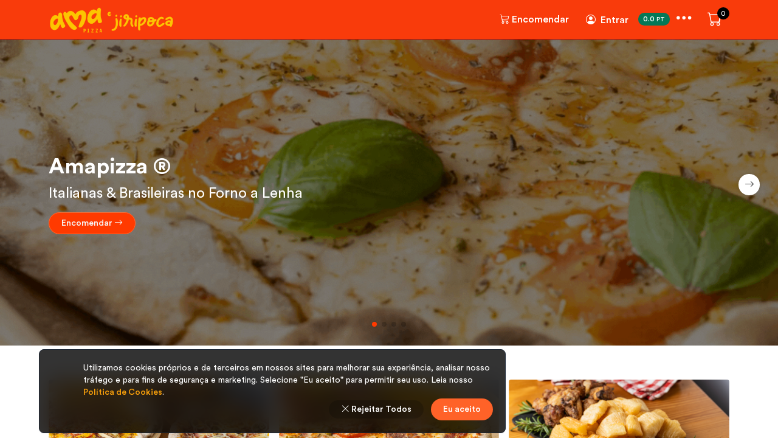

--- FILE ---
content_type: text/html; charset=UTF-8
request_url: https://amapizza.pt/
body_size: 42694
content:
<!DOCTYPE html>
<html lang="pt">
  <head> 
    <meta charset="UTF-8">
    <title>Amapizza</title>
    <meta name="csrf-token" content="wt6cUFVcbyapZmK23GQpYgIFmKzW8Mi5TFKp2aIo">
    <link rel="icon" type="image/png" href="https://sistemaquevende.s3.eu-north-1.amazonaws.com/platform/thumbnail/5baf8b77ddb9e47946c876fd56e66c2c.png">
    <meta name="viewport" content="width=device-width, initial-scale=1, maximum-scale=1, user-scalable=no">
    <link href="/assets/css/framework7.css" rel="stylesheet">
    <link rel="stylesheet" href="https://cdn.jsdelivr.net/npm/swiper@10/swiper-bundle.min.css" />
    <!-- Light or Dark Theme -->
            <link href="https://cdn.jsdelivr.net/npm/tailwindcss@2.2.15/dist/tailwind.min.css" rel="stylesheet">
        <style>
  /* Importação da fonte Circular Std Book */
    @font-face {
        font-family: 'Circular Std';
        src: url('/assets/font/Circular-Std/CircularStd-Book.woff2') format('woff2'),
            url('/assets/font/Circular-Std/CircularStd-Book.woff') format('woff');
        font-weight: normal;
        font-style: normal;
    }

    /* Importação da fonte Circular Std Book Italic */
    @font-face {
        font-family: 'Circular Std';
        src: url('/assets/font/Circular-Std/CircularStd-BookItalic.woff2') format('woff2'),
            url('/assets/font/Circular-Std/CircularStd-BookItalic.woff') format('woff');
        font-weight: normal;
        font-style: italic;
    }

    /* Importação da fonte Circular Std Medium */
    @font-face {
        font-family: 'Circular Std';
        src: url('/assets/font/Circular-Std/CircularStd-Medium.woff2') format('woff2'),
            url('/assets/font/Circular-Std/CircularStd-Medium.woff') format('woff');
        font-weight: 500; /* Medium é geralmente considerado 500 */
        font-style: normal;
    }

    /* Importação da fonte Circular Std Bold */
    @font-face {
        font-family: 'Circular Std';
        src: url('/assets/font/Circular-Std/CircularStd-Bold.woff2') format('woff2'),
            url('/assets/font/Circular-Std/CircularStd-Bold.woff') format('woff');
        font-weight: bold; /* Bold é geralmente considerado 700 */
        font-style: normal;
    }

    body{
      font-family: "Circular Std" !important
    }
    #navbar-area-search, #logo-area-search, #close-area-search, #input-navbar-search {
      transition: all 0.5s ease;  /* Suaviza a transição de todos os elementos */
    }
    .gm-ui-hover-effect{
      display: none !important
    }
    .gm-style .gm-style-iw-d {
      overflow: auto !important;
    }
   
    </style>
    <!-- Custom CSS -->
    <link href="/assets/css/main.css" rel="stylesheet">
    <!-- Lozad -->
    <script src="https://cdn.jsdelivr.net/npm/lozad@1.16.0/dist/lozad.min.js"></script>
    <!-- JQuery -->
    <script src="https://cdnjs.cloudflare.com/ajax/libs/jquery/3.3.1/jquery.min.js"></script>
    <link rel="stylesheet" href="https://code.jquery.com/ui/1.12.1/themes/base/jquery-ui.css">
    <script src="https://code.jquery.com/ui/1.12.1/jquery-ui.js"></script>
    
    <link rel="stylesheet" href="https://cdnjs.cloudflare.com/ajax/libs/fancybox/3.5.7/jquery.fancybox.min.css" />
    <script src="https://cdnjs.cloudflare.com/ajax/libs/fancybox/3.5.7/jquery.fancybox.min.js"></script>
    <!-- Date Range FlatPckr -->
    <script type="text/javascript" src="https://cdn.jsdelivr.net/momentjs/latest/moment.min.js"></script>
    <script type="text/javascript" src="https://cdn.jsdelivr.net/npm/daterangepicker/daterangepicker.min.js"></script>
    <link rel="stylesheet" type="text/css" href="https://cdn.jsdelivr.net/npm/daterangepicker/daterangepicker.css" />
    <!-- Bootstrap Icons -->
    <link href="https://unpkg.com/bootstrap-icons@1.11.1/font/bootstrap-icons.css" rel="stylesheet">
     <!-- Remix Icons -->
    <link href="https://cdn.jsdelivr.net/npm/remixicon@3.5.0/fonts/remixicon.css" rel="stylesheet">
    <!-- Toastfy -->
    <link rel="stylesheet" href="https://cdn.jsdelivr.net/npm/toastify-js/src/toastify.min.css">
    <script src="https://cdn.jsdelivr.net/npm/toastify-js"></script>
    <!-- Cookie -->
    <link rel="preconnect" href="https://fonts.googleapis.com">
    <link rel="preconnect" href="https://fonts.gstatic.com" crossorigin>
    <style>



    /* BACKGROUND */
    body{
        background: #ffffff !important;
    } 
    .page{
        background: #ffffff !important;
    }
    footer{
        background: #f5f5f5 !important;
    }
    .bg-primary{
        background: #ff3a00 !important;
    }
    .hover\:bg-primary:hover:{
        background: #ff3a00 !important;
    }
    .background-secondary{
        background: #ffffff !important;
    }
    .bg-primary-dark{
        background: #cd0800 !important;
    }
    .bg-primary-light{
        background: #ff6228 !important;
    }
    .bg-primary-white{
        background: #ffd096 !important;
    }
    .border-primary{
        border-color: #ff3a00 !important;
    }
    .text-primary{
        color: #ff3a00 !important;
    }
    .hover\:text-primary:hover:{
        color: #ff3a00 !important;
    }
    .bg-secondary{
        background: #fbc500 !important;
    }
    .bg-secondary\:dark{
        background: #fbc500 !important;
    }
    .swiper-pagination-bullet-active{
        background-color: #ff3a00 !important;
    }
    .bg-tertiary, .hover-tertiary:hover{
        background: yellow !important;
    }
    .btn-primary{
        background: #ff3a00 !important;
        transition-duration:0.1s;
    }
    .border-primary{
        border-color: #ff3a00 !important;
    }
    
    /* BUTTON */
    .button-primary{
        background: #ff3a00 !important;
        border: 1px solid #ff6c32 !important;
        border-radius: 9999px !important;
        color: #f7f7f7 !important;
    }
    .button-primary:hover{
        background: #b90000 !important;
        transition-duration:0.3s;
        color: #f7f7f7 !important;
    }
    .button-outline-primary{
        border: 1px solid #ff3a00 !important;
        border-radius: 9999px !important;
        color: #ff3a00 !important;
    }
    .button-outline-primary:hover{
        background: #ff3a0010 !important;
        border: 1px solid #ff6c32 !important;
        border-radius: 9999px !important;
        color: #ff3a00 !important;
    }
    .button-outline-primary\:active{
        background: #ff3a0020 !important;
        border: 1px solid #ff6c32 !important;
        border-radius: 9999px !important;
        color: #ff3a00 !important;
    }
    .button-primary:hover{
        background: #cd0800 !important;
        transition-duration:0.3s;
        color: #fff !important;
    }
    .button-secondary{
        background: #fbc500 !important;
        border: 1px solid #fff732 !important;
        border-radius: 9999px !important;
        color: #000000 !important;
    }
    .button-secondary:hover{
        background: #b57f00 !important;
        transition-duration:0.3s;
        color: #000000 !important;
    }
    .button-outline-secondary{
        border: 1px solid #fbc500 !important;
        border-radius: 9999px !important;
        color: #fff732 !important;
    }
    .button-outline-secondary:hover{
        background: #fbc50030 !important;
        border: 1px solid #fff732 !important;
        border-radius: 9999px !important;
        color: #fbc500 !important;
    }
    .button-outline-secondary\:active{
        background: #fbc50050 !important;
        border: 1px solid #fff732 !important;
        border-radius: 9999px !important;
        color: #ffff64 !important;
    }
   
    .button-red{
        background: #ef4444 !important;
        border: 1px solid rgba(239, 68, 68, 0.5) !important;
        border-radius: 9999px !important;
        color: #fff !important;
    }
    .button-red:hover{
        background: #d32d2d !important;
        transition-duration:0.3s;
        color: #fff !important;
    }
    .button-outline-red{
        border: 1px solid #ef4444 !important;
        border-radius: 9999px !important;
        color: rgba(239, 68, 68, 0.5) !important;
    }
    .button-outline-red:hover{
        background: rgba(239, 68, 68, 0.1) !important;
        border: 1px solid rgba(239, 68, 68, 0.5) !important;
        border-radius: 9999px !important;
        color: #ef4444 !important;
    }
    .button-outline-red\:active{
        background: rgba(239, 68, 68, 0.1) !important;
        border: 1px solid rgba(239, 68, 68, 0.5) !important; 
        border-radius: 9999px !important;
        color: rgba(239, 68, 68, 1) !important;
    }
    .button-white {
        background: #fff !important;
        border: 1px solid rgba(255, 255, 255, 0.5) !important;
        border-radius: 9999px !important;
        color: #000 !important;
    }
    .button-white:hover {
        background: #f2f2f2 !important;
        transition-duration: 0.3s;
        color: #000 !important;
    }
    .button-outline-white {
        border: 1px solid #fff !important;
        border-radius: 9999px !important;
        color: rgba(255, 255, 255, 1) !important;
    }
    .button-outline-white:hover {
        background: rgba(255, 255, 255, 0.2) !important;
        border: 1px solid rgba(255, 255, 255, 0.5) !important;
        border-radius: 9999px !important;
        color: #fff !important;
    }
    .button-outline-white\:active {
        background: rgba(255, 255, 255, 0.5) !important;
        border: 1px solid rgba(255, 255, 255, 0.5) !important;
        border-radius: 9999px !important;
        color: rgba(255, 255, 255, 1) !important;
    }


    .button-gray{
        background: rgba(0, 0, 0, 0.1) !important;
        border: 1px solid rgba(0, 0, 0, 0.11) !important;
        border-radius: 9999px !important;
        color: rgba(0, 0, 0, 1) !important;
    }

    .button-gray\:active{
        background: rgba(0, 0, 0, 0.8) !important;
        border: 1px solid rgba(0, 0, 0, 0.81) !important;
        border-radius: 9999px !important;
        color: rgba(255, 255, 255, 1) !important;
    }

    @media screen and (max-width: 900px) {
        .button-responsive-primary{
            background: #ff3a00 !important;
            border-top: 1px solid #ff6c32 !important;
            color: #f7f7f7 !important;
        }

    }
    @media screen and (min-width: 901px) {
        .button-responsive-primary{
            background: #ff3a00 !important;
            border: 1px solid #ff6c32 !important;
            border-radius: 9999px !important;
            color: #f7f7f7 !important;
            bottom: 20px;
        }
    }

    .radius-theme{
        border-radius: 9999px !important;
    }


    .gm-style .gm-style-iw-c{
      position: absolute;
      -webkit-box-sizing: border-box;
      box-sizing: border-box;
      overflow: hidden;
      top: 32px;
      left: 0;
      -webkit-transform: translate3d(-50%,-100%,0);
      transform: translate3d(-50%,-100%,0);
      background-color: #ff3a00 !important;
      border: 1px solid #cd0800;
      border-radius: 8px;
      padding: 12px;
      -webkit-box-shadow: none !important;
      box-shadow: none !important; 
      display: -webkit-box;
      display: -webkit-flex;
      display: flex;
      -webkit-box-orient: vertical;
      -webkit-box-direction: normal;
      -webkit-flex-direction: column;
      flex-direction: column;
    }

 
    .gm-style .gm-style-iw-tc::after {
        background: #ff3a00; 
        top: 29px !important;
        content: "";
        height: 20px !important; 
        left: 0;
        position: absolute;
        bottom: -11px;
        width: 25px;
        border-top: none; 
        -webkit-filter: none !important;
            filter: none !important;
            -webkit-clip-path: polygon(100% 3%, 78% 36%, 59% 71%, 50% 96%, 41% 73%, 22% 36%, 0 2%) !important;

    }
    .gm-style .gm-style-iw-tc::before {
        background: #cd0800;
        top: 30.5px !important;
        content: "";
        height: 20.1px !important; 
        left: -1;
        position: absolute;
        bottom: -11px; 
        width: 25.1px; 
        border-top: none; 
        -webkit-filter: none !important;
            filter: none !important;
            -webkit-clip-path: polygon(100% 3%, 78% 36%, 59% 71%, 53% 97%, 50% 98%, 46% 96%, 41% 73%, 22% 36%, 0 2%) !important;
    }
  

    .hover\:border-primary:hover{
        border-color: #ff3a00 
    }


    .active-dott {
        border: 2px dotted black;
    }

    .hover-dott {
        border: 2px dotted transparent;
    }
    .hover-dott:hover {
        border: 2px dotted black;
    }

</style>


    <style>
        .button-black{
            background: #111 !important;
            border-radius: 9999px !important;
            color: #fff !important;
            border: 1px solid #fff !important;
        }
        .button-black:hover{
            background: #444 !important;
            transition-duration:0.3s;
            color: #111 !important;
            border: 1px solid #222 !important;
        }
        .button-outline-black {
            border: 1px solid #111 !important;
            border-radius: 9999px !important;
            color: rgba(0, 0, 0, 1) !important;
        }
        .button-outline-black:hover {
            background: rgba(0, 0, 0, 0.1) !important;
            border: 1px solid rgba(0, 0, 0, 0.5) !important;
            border-radius: 9999px !important;
            color: #111 !important;
        }
        .button-outline-black:active {
            background: rgba(0, 0, 0, 0.1) !important;
            border: 1px solid rgba(0, 0, 0, 0.5) !important;
            border-radius: 9999px !important;
            color: rgba(0, 0, 0, 1) !important;
        }

    </style>

    <!-- FACEBOOK PIXEL -->

    <script>
    !function(f,b,e,v,n,t,s)
    {if(f.fbq)return;n=f.fbq=function(){n.callMethod?
    n.callMethod.apply(n,arguments):n.queue.push(arguments)};
    if(!f._fbq)f._fbq=n;n.push=n;n.loaded=!0;n.version='2.0';
    n.queue=[];t=b.createElement(e);t.async=!0;
    t.src=v;s=b.getElementsByTagName(e)[0];
    s.parentNode.insertBefore(t,s)}(window, document,'script',
    'https://connect.facebook.net/en_US/fbevents.js');

// //   fbq('init', '1218728262065392');
// 
// console.log("FBQ inicializado com matching:", []);

    

    fbq('init', '1218728262065392');
    fbq('track', 'PageView');
  const params = new URLSearchParams(window.location.search);
  const fbclid = params.get('fbclid');

  if (fbclid) {
    const now = Date.now();
    const fbc = `fb.1.${Math.floor(now / 1000)}.${fbclid}`;
    localStorage.setItem('fbc', fbc);
    document.cookie = `_fbc=${fbc}; path=/`;
  }

  document.cookie.split(';').forEach(function(cookie) {
      if (cookie.includes('_fbp')) {
        localStorage.setItem('fbp', cookie.split('=')[1].trim());
      }
      if (cookie.includes('_fbc')) {
        localStorage.setItem('fbc', cookie.split('=')[1].trim());
      }
  });

  window.fbPixelIsActive = true;

// console.log("fbq typeof:", typeof fbq);
// console.log("window.fbPixelIsActive:", window.fbPixelIsActive);
// console.log("Cookies:", document.cookie);


  </script>
  <noscript>
    <img height="1" width="1" style="display:none" src="https://www.facebook.com/tr?id=1218728262065392&ev=PageView&noscript=1"/>
  </noscript>

<!-- GOOGLE TAG MANAGER (HEAD) -->

<!-- ANALYSTICS -->
  <script async src="https://www.googletagmanager.com/gtag/js?id=G-D6E6KG0CFY"></script>
  <script>
    window.dataLayer = window.dataLayer || [];
    function gtag(){dataLayer.push(arguments);}
    gtag('js', new Date());
    gtag('config', 'G-D6E6KG0CFY');
  </script>
<!-- TIKTOK ADS -->
<!-- GOOGLE ADS -->
  <script async src="https://www.googletagmanager.com/gtag/js?id=16448995597"></script>
  <script>
    window.dataLayer = window.dataLayer || [];
    function gtag(){dataLayer.push(arguments);}
    gtag('js', new Date());
    gtag('config', '16448995597');
  </script>


    
    <script src="/assets/js/helpers/storeRedirectHelper.js"></script>

  </head>
  
  <body class="">
    <div id="app-loader" class="w-full h-screen flex items-center justify-center">
      <!-- <div class="w-16 h-16 relative mx-auto">
    <svg class="animate-spin h-full w-full block" viewBox="0 0 24 24">
        <circle class="opacity-10 bg-primary" cx="12" cy="12" r="11" stroke="currentColor" stroke-width="1.8" fill="transparent"></circle>
        <circle class="opacity-100 absolute" cx="12" cy="12" r="11" stroke="#ff3a00" stroke-width="1.8" stroke-dasharray="10 52" stroke-linecap="round" fill="transparent"></circle>
    </svg>
</div> -->

<!-- <div class="w-16 h-16 relative mx-auto">
    <img src="/assets/img/gif/basket.gif" alt="Loading..." class="w-full h-full object-contain" />
</div> -->

<div class=" relative mx-auto" style="width: 120px; height: 120px;">
    <img src="/assets/img/gif/basket.gif" alt="Loading..." class="w-full h-full object-contain" />
</div>
    </div>
    <div id="app">
      
      <div class="panel panel-right panel-more panel-floating panel-resizable panel-init dark:bg-black border-l border-gray-400">
  <div class="page-content mt-5">
      <div class="list links-list">
          <ul>
                                    <li class="">
                        <a href="/career"   class="panel-close  external ">  <div class="pr-2"><i class="bi bi-puzzle"></i></div>  
                            <div class="w-full">  Carreira </div>
                        </a>
                    </li>
                                    <li class=" lg:hidden ">
                        <a href="/searchresults"   class="panel-close  external ">  <div class="pr-2"><i class="bi bi-cart3"></i></div>  
                            <div class="w-full">  Encomendar </div>
                        </a>
                    </li>
                                    <li class="">
                        <a href="/reservation"   class="panel-close  external ">  <div class="pr-2"><i class="bi bi-calendar-check"></i></div>  
                            <div class="w-full">  Reservar </div>
                        </a>
                    </li>
                                    <li class="">
                        <a href="/about"   class="panel-close  external ">  <div class="pr-2"><i class="bi bi-briefcase"></i></div>  
                            <div class="w-full">  Sobre nós </div>
                        </a>
                    </li>
                                    <li class="">
                        <a href="contact"   class="panel-close  external ">  <div class="pr-2"><i class="bi bi-telephone-forward"></i></div>  
                            <div class="w-full">  Contacto </div>
                        </a>
                    </li>
                                    <li class="">
                        <a href="/blog"   class="panel-close  external ">  <div class="pr-2"><i class="bi bi-book"></i></div>  
                            <div class="w-full">  Blog </div>
                        </a>
                    </li>
                
                                    <li class="lg:hidden">
                        <a id="open-auth" data-modal-target="auth" class="panel-close">
                            <i class="bi bi-person-circle mr-2"></i> <div class="w-full">Entrar</div>
                        </a>
                    </li>
                          </ul>
      </div>
  </div>
</div>      <style>
  .popover-cart {
  width: 100%;
  max-width: 400px;
  box-sizing: border-box;
}

/* Responsivo para telas pequenas */
@media (max-width: 480px) {
  .popover-cart {
    max-width: calc(100vw - 20px);
    left: 50% !important;
    transform: translateX(-50%) !important;
  }
}

</style>

<div class="fixed w-full dark:border-zinc-500 top-0 " style="z-index: 9000 !important">
  <div class="w-full relative dark:bg-black dark:bg-opacity-60 dark:backdrop-filter dark:backdrop-blur-xl" style="z-index: 550 !important;background-color:#f93b0b">
        
        <div class=" border-gray-400  border-b"   style="border-color:#c70900"
    >
      <div class=" text-gray-900  ease-out duration-50   dark:border-zinc-500 dark:border-gray-700 ease-out duration-300">
        <div class="max-w-6xl grid lg:grid-cols-10 grid-cols- items-center lg:justify-between mx-auto px-4 gap-" style="color:#ffffff">
          <div id="navbar-area-search" class="lg:col-span-4 flex items-center lg:h-16 h-16 space-x-4 lg:pr-4 relative grid lg:grid-cols-4 grid-cols-1">
                        <div id="logo-area-search" class="lg:inline-flex lg:w-auto w-full col-span-2">
              <a href="/" class="main-link external flex items-center lg:pt-1 lg:h-12 h-10">
                <div class="h-4"></div>
                <img src="https://sistemaquevende.s3.eu-north-1.amazonaws.com/platform/slim/0842a48e5579c23f2afc8df9d81b2ce2.png" class="logo-dark lg:h-12 h-10 lg:mr-3 mx-auto mt-4 lg:mt-0" alt="Amapizza" />
    

<img style="display: none" class="logo-light" src="https://sistemaquevende.s3.eu-north-1.amazonaws.com/platform/slim/6706ef288778c744cbd16350c9c2d6e0.png" />              </a>
            </div>
            <div id="input-navbar-search" class="flex lg:col-span-2 col-span-3 items-center lg:space-x-2" onclick="showNavbarSearch()">
              <!-- <div class="w-full">
                <style>
        .input-destaque {
        box-shadow: 0 0 0 3px #facc15; /* amarelo (tailwind yellow-400) */
        border-color: #facc15 !important;
        transition: box-shadow 0.3s ease, border-color 0.3s ease;
        border-radius: 2px;
        
    }
</style>



<div class="w-full border border-gray-400 shadow-sm dark:bg-zinc-950 dark:border-zinc-600 dark:text-white text-gray-700 rounded-md py-2 px-4  transition duration-300 ease-in-out bg-white flex items-center border  border-gray-400  popup-open relative" style="  border-color:   ;">
    <i class="bi bi-geo-alt-fill text-black"></i>
    <input type="text" value="" data-current-lat="40.0992" data-current-lng="-83.1141" placeholder="Endereço" id="autocomplete" name="address" class="px-1 overflow-hidden text-black w-full bg-transparent cursor-pointer" required>
   
</div>


<div id="autocomplete-suggestions" class="text-gray-800 absolute bg-white shadow-md w-full mt-1 rounded-md overflow-hidden left-0 z-50" style="z-index: 9000 top: 100%"></div>

              </div> -->
              <div id="close-area-search"  onclick="hideNavbarSearch()" class="hidden">
                <a  class="py-1 px-2 rounded-full hover:bg-gray-100 hover:text-black">
                  <i class="bi bi-x-lg text"></i>
                </a>
              </div>
            </div>
          </div>
          <div class="lg:col-span-2 lg:flex  hidden   justify-center">
                      </div>
          <div class="lg:col-span-4 lg:flex hidden justify-end">
            <ul class="col-span-3  flex flex-col lg:items-center justify-end  md:p-0  font-medium   md:flex-row md:space-x-3  md:border-0">
                              <li class="ml-auto hidden lg:inline-flex" style="color:#ffffff">
                  <a href="/searchresults"  class=" text-md font-medium pl-1 pr-1   external  rounded duration-200 font-normal hover:bg-gray-100 md:hover:bg-transparent md:p-0 dark:text-white  dark:hover:text-white md:dark:hover:bg-transparent">
                    <i class="bi bi-cart3"></i> Encomendar
                  </a>
                </li>
                            <li class="flex justify-end pt-0.5" style="color:#ffffff">
                                                      <a id="open-auth" data-modal-target="auth" class="truncate cursor-pointer  flex px-4 py-2 md:mr-0 ">
                      <i class="bi bi-person-circle mr-2"></i> Entrar
                    </a>
                                  
                <div class="pt- text-center mt-2">
                  <div class="bg-green-700 px-2 mt-0 py-0.5 text-white text-xs rounded-xl">
                    0.0                    <small class="-mt-2">PT</small> 
                  </div>
                </div>

                                  <button style="color:#ffffff" type="button" class="menu-sidebar flex text-3xl dark:text-white rounded-full md:mr-0 panel-open" data-panel=".panel-more">
                    <i class="bi bi-three-dots px-2"></i>
                  </button>
                  <button style="color:#ffffff" class="flex text-sm text-3xl dark:text-white lg:hidden hidden rounded-full md:mr-0 lg:mt-0 mt-0.5 popover-open" data-popover=".popover-more">
                    <i class="bi bi-three-dots px-2"></i>
                  </button>
                  <div class="popover popover-more">
                    <div class="popover-angle"></div>
                    <div class="popover-inner">
                      <div class="list">
                        <ul>
                                                      <li>
                              <a href="/career"  class="list-button text-gray-800 dark:text-gray-100  external "> 
                                <i class="bi bi-puzzle"></i> Carreira
                              </a>
                            </li>
                                                      <li>
                              <a href="/reservation"  class="list-button text-gray-800 dark:text-gray-100  external "> 
                                <i class="bi bi-calendar-check"></i> Reservar
                              </a>
                            </li>
                                                      <li>
                              <a href="/about"  class="list-button text-gray-800 dark:text-gray-100  external "> 
                                <i class="bi bi-briefcase"></i> Sobre nós
                              </a>
                            </li>
                                                      <li>
                              <a href="contact"  class="list-button text-gray-800 dark:text-gray-100  external "> 
                                <i class="bi bi-telephone-forward"></i> Contacto
                              </a>
                            </li>
                                                      <li>
                              <a href="/blog"  class="list-button text-gray-800 dark:text-gray-100  external "> 
                                <i class="bi bi-book"></i> Blog
                              </a>
                            </li>
                                                  </ul>
                      </div>
                    </div>
                  </div>
                                                  <button class="cart-navbar flex text-sm text-2xl dark:text-white rounded-full md:mr-0 -mt-1 pl-4 popover-open" style="color:#ffffff" data-popover=".popover-cart">
                    <i class="cart-icon bi bi-cart pt-2"></i>
                    <sup class="lg:-ml-2 -ml-4 lg:mt-3 -mt-2">
                      <small class="badge bg-black text-xs cart-badge">0</small>
                    </sup>
                  </button>
                  <div class="popover popover-cart rounded-lg border border-black shadow bg-white">
                  <!-- <div class="popover popover-cart rounded-lg border border-black shadow bg-white" style="width:400px"> -->
                  <div class="popover-angle"></div>
                    <div class="popover-inner">
                      <div class="list">
                        <ul>
                          <div class="text-gray-600 px-6 py-4">
                            <div class="flex flex-col">
                              <div class="items-baseline gap-2 flex flex-wrap justify-between mb-2">
                                <div>
                                  <div class="items-start flex flex-col">
                                    <span class="text-[1.38rem] leading-7">
                                      <div class="items-baseline flex flex-wrap justify-start">
                                        <span class="pr-1 text-primary text-xl dark:text-gray-200">
                                          Carrinho
                                      </div>
                                    </span>
                                  </div>
                                </div>
                              </div>
                              <div class="text-neutral-800 flex items-center border-b mb-1 mt-1 dark:border-zinc-700"></div>
                              <div class="checkout-btn hidden">
                                <div class="mt-3">
    <div class="text-neutral-500 text-sm cart-list"></div>
    <div class="border-t text-neutral-500 text-md mt-3 pt-3 border-zinc-300 dark:border-zinc-600 border-solid">
        <div class="text-gray-600 dark:text-gray-300 flex font-semibold justify-between">
            <div>Total</div><span class="cart-total">0,00 €</span>
        </div>
    </div>
</div>
                              </div>
                              <div class="anti-checkout-btn  text-center flex space-x-4 items-center">
                                <div>
                                  <h1 class="text-4xl mb-2">
                                      <i class="bi bi-cart4"></i>
                                  </h1>
                                </div>
                             <div class="text-left w-full pt-8 pb-12">
                              <h3 class="text-md font-semibold mt-2">Seu carrinho está vazio</h3>
                              <div class="text-gray-500 text-sm">
                                  <p class="">Seus itens aparecerão aqui</p>
                              </div>
                            
                             </div>
                              <div class="pt-1.5">
                                <a class="items-start popover-close  dark:bg-zinc-900 dark:border-zinc-600 text-gray-600 dark:text-gray-300 cursor-pointer inline-block font-semibold py-2 px-4 text-center text-sm border border-black border-solid rounded-full">
                                  Fechar
                               </a>
                              </div>
                            </div>
                              <div class="items-center text-sm mt-2 text-center w-full checkout-btn hidden">
                                <button class="btn-go-checkout  items-start button-primary cursor-pointer inline-block text-lg py-2 px-6 relative text-center w-full" >Continuar Checkout</button>
                              </div>
                            </div>
                          </div>
                        </ul>
                      </div>
                    </div>
                  </div>
                              </li>
            </ul>
          </div>

          


        </div>
      </div>
    </div>
  </div>
</div>
<div class="h-16 mt-0"></div>




<script>
  // JavaScript
  function navigateAndActivate(route, iconID) {
    // Navigate
    if(route == "/"){
       
        app.views.main.router.navigate("/", {animate: false});
          }else{
      app.preloader.show();
      app.views.main.router.navigate('/' + route + '/', {animate: false});
    }
    $(".bi").each(function() {
        var iconClasses = $(this).attr('class').split(' ');
        for (var i = 0; i < iconClasses.length; i++) {
            if (iconClasses[i].includes('-fill')) {
                iconClasses[i] = iconClasses[i].replace('-fill', '');
            }
        }
        $(this).attr('class', iconClasses.join(' '));
    });
    var clickedIcon = $("#" + iconID);
    var clickedIconClass = clickedIcon.attr('class').split(' ');
    for (var i = 0; i < clickedIconClass.length; i++) {
        if (clickedIconClass[i].startsWith('bi-') && !clickedIconClass[i].includes('-fill')) {
            clickedIconClass[i] = clickedIconClass[i] + '-fill';
        }
    }
    clickedIcon.attr('class', clickedIconClass.join(' '));
  }
  </script>
        <div class="view view-main view-init" data-url="///">
            <div class="page absolute" data-name="/">

                <div class="ptr-content page-content" data-ptr-distance="120">
                    <div class="ptr-preloader">
                        <div class="preloader"></div>
                        <div class="ptr-arrow"></div>
                    </div>
                    
            <div id="a__7" class="relative">
                         <!-- Slide -->
                    <div class="section-slide z-10">
    <div class="relative">
        <div class="swiper autoplay-slide">
            <div class="swiper-wrapper h-40vh lg:h-70vh">
                                    <div class="swiper-slide h-full w-full" style="background-color:#050505">
                        <div class="max-w-6xl mx-auto flex items-center h-full px-4">
                            <img class="lozad absolute top-0 left-0 object-cover w-full h-full" data-src="https://sistemaquevende.s3.eu-north-1.amazonaws.com/platform/original/63f9e4742f514192465edb2510987816.gif"/>                             <div class="bg-black bg-opacity-50 absolute top-0 left-0 object-cover w-full h-full"></div>                            <div class="relative lg:w-2/3" style="color:#ffffff">
                                <div class="lg:text-4xl text-4xl font-semibold leading-thight lg:mb-2 mb-2">Amapizza ®</div>
                                <div class="lg:text-2xl lg:mb-4 text-md mt-1  mb-2"><p>Italianas &amp; Brasileiras no Forno a Lenha</p> </div>
                                <div class="space-x-2 mt-5">
                                     <a href="/searchresults" class="external button-primary duration-200 font-medium text-sm px-5 py-2.5 mb-2">Encomendar <i class="bi bi-arrow-right"></i></a>                                                                     </div>
                            </div>
                        </div>
                    </div>
                                    <div class="swiper-slide h-full w-full" style="background-color:#050505">
                        <div class="max-w-6xl mx-auto flex items-center h-full px-4">
                            <img class="lozad absolute top-0 left-0 object-cover w-full h-full" data-src="https://sistemaquevende.s3.eu-north-1.amazonaws.com/platform/original/930506de9f00c8427a988a245fbe7e0b.png"/>                             <div class="bg-black bg-opacity-50 absolute top-0 left-0 object-cover w-full h-full"></div>                            <div class="relative lg:w-2/3" style="color:#ffffff">
                                <div class="lg:text-4xl text-4xl font-semibold leading-thight lg:mb-2 mb-2">Jiripoca ®</div>
                                <div class="lg:text-2xl lg:mb-4 text-md mt-1  mb-2"><p>Diversos pratos do Dia&nbsp;</p> </div>
                                <div class="space-x-2 mt-5">
                                     <a href="/store/jiripoca" class="external button-primary duration-200 font-medium text-sm px-5 py-2.5 mb-2">Encomendar <i class="bi bi-arrow-right"></i></a>                                                                     </div>
                            </div>
                        </div>
                    </div>
                                    <div class="swiper-slide h-full w-full" style="background-color:#050505">
                        <div class="max-w-6xl mx-auto flex items-center h-full px-4">
                            <img class="lozad absolute top-0 left-0 object-cover w-full h-full" data-src="https://sistemaquevende.s3.eu-north-1.amazonaws.com/platform/original/8bdf5ff4ddd9970e7ff6c8b59b57b008.gif"/>                             <div class="bg-black bg-opacity-40 absolute top-0 left-0 object-cover w-full h-full"></div>                            <div class="relative lg:w-2/3" style="color:#ffffff">
                                <div class="lg:text-4xl text-4xl font-semibold leading-thight lg:mb-2 mb-2">Dadinhos de Tapioca</div>
                                <div class="lg:text-2xl lg:mb-4 text-md mt-1  mb-2"><p>Crocrantes por Fora, Cremosos por Dentro</p> </div>
                                <div class="space-x-2 mt-5">
                                     <a href="/store/amapizza" class="external button-primary duration-200 font-medium text-sm px-5 py-2.5 mb-2">Encomendar <i class="bi bi-arrow-right"></i></a>                                                                     </div>
                            </div>
                        </div>
                    </div>
                                    <div class="swiper-slide h-full w-full" style="background-color:#050505">
                        <div class="max-w-6xl mx-auto flex items-center h-full px-4">
                            <img class="lozad absolute top-0 left-0 object-cover w-full h-full" data-src="https://sistemaquevende.s3.eu-north-1.amazonaws.com/platform/original/79f88d96f572872a9237a1659f70164f.png"/>                             <div class="bg-black bg-opacity-40 absolute top-0 left-0 object-cover w-full h-full"></div>                            <div class="relative lg:w-2/3" style="color:#ffffff">
                                <div class="lg:text-4xl text-4xl font-semibold leading-thight lg:mb-2 mb-2">Amapizza ®</div>
                                <div class="lg:text-2xl lg:mb-4 text-md mt-1  mb-2"><p>Italianas &amp; Brasileiras no Forno a Lenha</p> </div>
                                <div class="space-x-2 mt-5">
                                     <a href="/searchresults" class="external button-primary duration-200 font-medium text-sm px-5 py-2.5 mb-2">Encomendar <i class="bi bi-arrow-right"></i></a>                                                                     </div>
                            </div>
                        </div>
                    </div>
                            </div>
        </div>
                  <div style="margin-top: -40px !important;z-index:1000000000 !important;margin-bottom:40px !important" class="autoplay-slide-pagination hidden lg:block slide-pagination-relative"></div>
                            <div style="right:30px !important" class="swiper-button-next autoplay-slide-next bg-white rounded-full w-20 h-20 shadow flex items-center justify-center">
                <i class="bi bi-arrow-right"></i>
            </div>
            <div style="left:30px !important" class="swiper-button-prev autoplay-slide-prev bg-white rounded-full w-20 h-20 shadow flex items-center justify-center">
                <i class="bi bi-arrow-left"></i>
            </div>
               
    </div>
</div>         </div>
            <div id="a__16" class="relative">
                         <!-- Column -->
                    <div class="max-w-6xl mx-auto lg:py-8 py-5 px-4">
        <div class="lg:gap-4 grid lg:grid-cols-3 grid-cols-1">
                    <div class="text-gray-900 dark:text-gray-100 duration-200 ">
                                   <a href="/searchresults" class="external cursor-pointer">
                                                    <img src="https://sistemaquevende.s3.eu-north-1.amazonaws.com/platform/slim/6b3c4200ae8dfe903076904e9a7fa6b7.png" class="w-full mb-3 align-middle object-cover rounded overflow-clip  h-48 " />
                                            </a>
                                <a href="/searchresults" class="external cursor-pointer">
                                            <h1 class="text-lg font-semibold mb-1">Delivery ou Takeaway</h1>
                                                                <div class="text-sm mb-4"></div>
                                    </a>
                                    <div class="space-x-2 pb-10 lg:pb-2">
                         <a href="/searchresults" class="external button-primary duration-200 font-medium text-sm px-5 py-2.5 mb-2">Peça agora <i class="bi bi-arrow-right"></i></a>                                             </div>
                            </div>
                    <div class="text-gray-900 dark:text-gray-100 duration-200 ">
                                   <a href="/store/amapizza" class="external cursor-pointer">
                                                    <img src="https://sistemaquevende.s3.eu-north-1.amazonaws.com/platform/slim/f4f297f11ab48c1d4a662bdad0b63f80.png" class="w-full mb-3 align-middle object-cover rounded overflow-clip  h-48 " />
                                            </a>
                                <a href="/store/amapizza" class="external cursor-pointer">
                                            <h1 class="text-lg font-semibold mb-1">Amapizza</h1>
                                                                <div class="text-sm mb-4"></div>
                                    </a>
                                    <div class="space-x-2 pb-10 lg:pb-2">
                                                 <a href="/store/amapizza" class="external button-secondary duration-200 font-medium text-sm px-5 py-2.5 mb-2">Encomendar Agora  <i class="bi bi-arrow-right"></i></a>                     </div>
                            </div>
                    <div class="text-gray-900 dark:text-gray-100 duration-200 ">
                                   <a href="/store/jiripoca" class="external cursor-pointer">
                                                    <img src="https://sistemaquevende.s3.eu-north-1.amazonaws.com/platform/slim/63b70a02ed691ece7967a175b6d613e6.png" class="w-full mb-3 align-middle object-cover rounded overflow-clip  h-48 " />
                                            </a>
                                <a href="/store/jiripoca" class="external cursor-pointer">
                                            <h1 class="text-lg font-semibold mb-1">Jiripoca</h1>
                                                                <div class="text-sm mb-4"></div>
                                    </a>
                                    <div class="space-x-2 pb-10 lg:pb-2">
                                                 <a href="/store/jiripoca" class="external button-secondary duration-200 font-medium text-sm px-5 py-2.5 mb-2">Encomendar Agora  <i class="bi bi-arrow-right"></i></a>                     </div>
                            </div>
            </div>
</div>         </div>
            <div id="a__5" class="relative">
                         <!-- CTA -->
                    <div class="hidden-app">
    <div  class="lg:pt-5 lg:pb-10 py-5" >
                    <div class="" >
                <div class="max-w-6xl mx-auto px-4 shine">
                    <div   style='background-image: url("");background-color: #ff3700;'  class="items-stretch dark:bg-zinc-900 hover-dott lg:text-left text-center rounded-lg bg-no-repeat text-neutral-800 gap-4 grid text-sm border-neutral-200 dark:border-zinc-700  p-6  overflow-hidden">
                        <div class="lg:grid lg:grid-cols-10 gap-5 space-y-4">
                                                            <div class="flex col-span-5 items-center justify-center pb-0">
                                    <img class="lg:w-full w-full rounded-lg float" src="https://sistemaquevende.s3.eu-north-1.amazonaws.com/platform/slim/23888d360221967eabb7fea3a752cb44.png" alt="">
                                </div>
                                                        <div class="col-span-4 flex items-center" style='color: #ffffff;'>
                                <div>
                                    <h2 class="lg:text-3xl text-2xl font-bold mb-2"> Descarregue a nossa App</h2>
                                    <div class="mb-6 mt-1 text-lg"><div class="mb-6 mt-1 text-lg">
<p class="">Instale nossa app Android e iOS da Google Play ou App Store e desfrute de benef&iacute;cios exclusivos!</p>
</div></div>
                                    <div class="space-x-2 mb-5">
                                         <a href="https://play.google.com/store/apps/details?id=com.lojadodia.amapizza&amp;pli=1" class="external button-secondary duration-200 font-medium text-sm px-5 py-2.5 mb-2"><i class="bi bi-google-play"></i> Google Play</a>                                          <a href="https://apps.apple.com/pt/app/amapizza/id1670447588" class="external button-secondary duration-200 font-medium text-sm px-5 py-2.5 mb-2"><i class="bi bi-apple"></i> App Store</a>                                     </div>
                                </div>
                            
                            </div>
                            <div></div>
                        </div>
                    </div>
                </div>
            </div>
            </div>
</div>         </div>
            <div id="a__27" class="relative">
                         <!-- Information -->
                    <div class="">
        <div class="max-w-6xl mx-auto relative">
                    <div class="lg:py-8 py-5 px-4 flex flex-wrap lg:flex-nowrap lg:gap-14  lg:flex-row">
                <!-- Image Container -->
                <div class="lg:w-1/3 w-full pt-1 pb-4">
                        <img class="w-full object-cover h-64 rounded-lg" src="https://sistemaquevende.s3.eu-north-1.amazonaws.com/platform/slim/d0059ebf116da7c3b854b1bf8fe45f05.png" alt="">
                </div>
                <!-- Text Container -->
                <div class="flex  w-full lg:w-2/3">
                    <div class="">
                        <h1 class="text-2xl font-semibold mb-2">🍕 A nossa história começa aqui!</h1>
                        <div class="text-md mb-5 opacity-60"><p class="" data-start="213" data-end="345">Bem-vindo &agrave; <strong data-start="225" data-end="237">Amapizza</strong>, onde a arte das <strong data-start="255" data-end="306">pizzas italianas e brasileiras no forno a lenha</strong> ganha vida com sabor, alma e tradi&ccedil;&atilde;o.</p>
<p class="" data-start="213" data-end="345">&nbsp;</p>
<p class="" data-start="347" data-end="474">Cada receita &eacute; feita com ingredientes frescos e carinho, criando momentos que v&atilde;o muito al&eacute;m da refei&ccedil;&atilde;o &mdash; s&atilde;o mem&oacute;rias &agrave; mesa.</p>
<p class="" data-start="476" data-end="540">&nbsp;</p>
<p class="" data-start="476" data-end="540"><strong>Na Amapizza, sabor &eacute; afeto. E cada fatia conta uma hist&oacute;ria.</strong></p></div>
                        <div class="space-x-2">
                                                         <a href="/about" class="external button-secondary duration-200 font-medium text-sm px-5 py-2.5 mb-2">Conheça a Nossa Essência <i class="bi bi-arrow-right"></i></a>                         </div>
                    </div>
                </div>
            </div>
            </div>
</div>         </div>
            <div id="a__30" class="relative">
                         <!-- Location -->
                    <div class="max-w-6xl mx-auto lg:py-8 py-5 px-4">
        <div class="text-xl font-medium items-center mb-5 text-gray-900 dark:text-gray-100 lg:flex items-center">
        <div class="w-full text-center ">
            <h4 class="text-2xl font-semibold">
                NOSSAS LOJAS
            </h4>
            <p class="text-sm text-gray-600 font-normal"></p>
        </div>
            </div>
    <div class="lg:gap-4 grid lg:grid-cols-2 grid-cols-1">
                            <script>
                $(function(){showMap("map_33", 38.75699537671437, -9.247340570040109, [{"lat":"38.75699537671437","lng":"-9.247340570040109"}], false, 15)})
            </script>
            <div>
                <h4 class="text-xl mb-4 mt-4 text-center">
                    Amapizza
                </h4>
                <div class="block w-full overflow-hidden bg-gray-50 border lg:h-96 h-52 border-gray-200 rounded shadow  dark:bg-gray-800 dark:border-gray-700 dark:hover:bg-gray-700">
                    <div id="map_33" class="w-full h-full"></div>
                </div>
            </div>
            
                            <script>
                $(function(){showMap("map_92", 38.75810127515434, -9.246583489939473, [{"lat":"38.75699537671437","lng":"-9.247340570040109"},{"lat":"38.75810127515434","lng":"-9.246583489939473"}], false, 15)})
            </script>
            <div>
                <h4 class="text-xl mb-4 mt-4 text-center">
                    Jiripoca
                </h4>
                <div class="block w-full overflow-hidden bg-gray-50 border lg:h-96 h-52 border-gray-200 rounded shadow  dark:bg-gray-800 dark:border-gray-700 dark:hover:bg-gray-700">
                    <div id="map_92" class="w-full h-full"></div>
                </div>
            </div>
            
            </div>
</div>         </div>
        <a href="javascript:void(0);" onclick="backToStore()">
<button  class="hidden checkout-btn fixed bottom-9 mb-1.5 lg:mb-0 lg:w-auto w-full text-lg lg:shadow-xl  lg:left-1/2 transform lg:-translate-x-1/2 text-gray-800 z-10 text-sm font-medium">
  <div class="w-full h-full  left-0 top-0 button-responsive-primary text-xl overflow-hidden">
    <div class="shine px-10 lg:py-2.5 py-2.5" style="border-radius: ">
      <span class="checkout-btn-name truncate"></span> <span class="checkout-btn-total hidden px-2 py-0.5 background-secondary rounded text-black text-sm font-normal"></span>
    </div>
  </div>
</button>
</a>                                        <div class="anti-hidden-app lg:hidden block mt-44"></div>
                
<footer class=" dark:bg-black pb-10  hidden-app"  style="background:#000000 !important"  >
            <div class="max-w-6xl mx-auto mb-10">
            <div class="grid lg:grid-cols-5 grid-cols-2 gap-2 px-4">
                                    <div class="text-neutral-800 float-left text-sm pr-3 pt-10">
                        <ul>
                            <li class="text-[0.70rem] mb-3">
                                <div class="text-gray-800 dark:text-zinc-400 mb-4 opacity-50" style="color:#ffffff"> Formas de Pagamento </div>
                            </li>
                                                            <li class="text-[0.81rem]">
                                    <a href="#" target="_self" class="external text-gray-800 dark:text-gray-300 cursor-pointer" style="color:#ffffff">
                                                                                    <div class="mb-1"><img class="w-20" src="https://sistemaquevende.s3.eu-north-1.amazonaws.com/platform/slim/f3d886f56ad83c56adc8de0e49589d6c.png " alt=""></div>  
                                                                            </a>
                                </li>
                                                            <li class="text-[0.81rem]">
                                    <a href="#" target="_self" class="external text-gray-800 dark:text-gray-300 cursor-pointer" style="color:#ffffff">
                                                                                    <div class="mb-1"><img class="w-20" src="https://sistemaquevende.s3.eu-north-1.amazonaws.com/platform/slim/aecf973f221bb23c8b90ba94a71cca5b.png " alt=""></div>  
                                                                            </a>
                                </li>
                                                            <li class="text-[0.81rem]">
                                    <a href="#" target="_blank" class="external text-gray-800 dark:text-gray-300 cursor-pointer" style="color:#ffffff">
                                                                                    <div class="mb-1"><img class="w-20" src="https://sistemaquevende.s3.eu-north-1.amazonaws.com/platform/slim/da38960dc377db43ceb214c946ece3cd.png " alt=""></div>  
                                                                            </a>
                                </li>
                                                            <li class="text-[0.81rem]">
                                    <a href="#" target="_self" class="external text-gray-800 dark:text-gray-300 cursor-pointer" style="color:#ffffff">
                                                                                    <div class="mb-3">DINHEIRO</div>  
                                                                            </a>
                                </li>
                                                    </ul>
                    </div>
                                    <div class="text-neutral-800 float-left text-sm pr-3 pt-10">
                        <ul>
                            <li class="text-[0.70rem] mb-3">
                                <div class="text-gray-800 dark:text-zinc-400 mb-4 opacity-50" style="color:#ffffff"> Links Úteis </div>
                            </li>
                                                            <li class="text-[0.81rem]">
                                    <a href="/about" target="_self" class="external text-gray-800 dark:text-gray-300 cursor-pointer" style="color:#ffffff">
                                                                                    <div class="mb-3">Sobre nós</div>  
                                                                            </a>
                                </li>
                                                            <li class="text-[0.81rem]">
                                    <a href="/career" target="_self" class="external text-gray-800 dark:text-gray-300 cursor-pointer" style="color:#ffffff">
                                                                                    <div class="mb-3">Carreira</div>  
                                                                            </a>
                                </li>
                                                            <li class="text-[0.81rem]">
                                    <a href="/blog" target="_self" class="external text-gray-800 dark:text-gray-300 cursor-pointer" style="color:#ffffff">
                                                                                    <div class="mb-3">Nosso Blog</div>  
                                                                            </a>
                                </li>
                                                    </ul>
                    </div>
                                    <div class="text-neutral-800 float-left text-sm pr-3 pt-10">
                        <ul>
                            <li class="text-[0.70rem] mb-3">
                                <div class="text-gray-800 dark:text-zinc-400 mb-4 opacity-50" style="color:#ffffff"> Legal </div>
                            </li>
                                                            <li class="text-[0.81rem]">
                                    <a href="/terms-and-conditions" target="_self" class="external text-gray-800 dark:text-gray-300 cursor-pointer" style="color:#ffffff">
                                                                                    <div class="mb-3">Termos & Condições</div>  
                                                                            </a>
                                </li>
                                                            <li class="text-[0.81rem]">
                                    <a href="/privacy" target="_self" class="external text-gray-800 dark:text-gray-300 cursor-pointer" style="color:#ffffff">
                                                                                    <div class="mb-3">Política de Privacidade</div>  
                                                                            </a>
                                </li>
                                                            <li class="text-[0.81rem]">
                                    <a href="/refund" target="_self" class="external text-gray-800 dark:text-gray-300 cursor-pointer" style="color:#ffffff">
                                                                                    <div class="mb-3">Reembolso</div>  
                                                                            </a>
                                </li>
                                                            <li class="text-[0.81rem]">
                                    <a href="https://www.livroreclamacoes.pt/Inicio/" target="_blank" class="external text-gray-800 dark:text-gray-300 cursor-pointer" style="color:#ffffff">
                                                                                    <div class="mb-1"><img class="w-full" src="https://sistemaquevende.s3.eu-north-1.amazonaws.com/platform/slim/cbd69b35c7b8b52c460f7cc395633efa.png " alt=""></div>  
                                                                            </a>
                                </li>
                                                    </ul>
                    </div>
                                    <div class="text-neutral-800 float-left text-sm pr-3 pt-10">
                        <ul>
                            <li class="text-[0.70rem] mb-3">
                                <div class="text-gray-800 dark:text-zinc-400 mb-4 opacity-50" style="color:#ffffff"> Baixe a App </div>
                            </li>
                                                            <li class="text-[0.81rem]">
                                    <a href="https://play.google.com/store/apps/details?id=com.lojadodia.amapizza" target="_blank" class="external text-gray-800 dark:text-gray-300 cursor-pointer" style="color:#ffffff">
                                                                                    <div class="mb-1"><img class="w-32" src="https://sistemaquevende.s3.eu-north-1.amazonaws.com/platform/slim/be6a49f35087d2fc9209460e29710c9e.png " alt=""></div>  
                                                                            </a>
                                </li>
                                                            <li class="text-[0.81rem]">
                                    <a href="https://apps.apple.com/pt/app/amapizza/id1670447588" target="_blank" class="external text-gray-800 dark:text-gray-300 cursor-pointer" style="color:#ffffff">
                                                                                    <div class="mb-1"><img class="w-32" src="https://sistemaquevende.s3.eu-north-1.amazonaws.com/platform/slim/ef10e10ae72729d7c35e01faded7f752.png " alt=""></div>  
                                                                            </a>
                                </li>
                                                    </ul>
                    </div>
                                    <div class="text-neutral-800 float-left text-sm pr-3 pt-10">
                        <ul>
                            <li class="text-[0.70rem] mb-3">
                                <div class="text-gray-800 dark:text-zinc-400 mb-4 opacity-50" style="color:#ffffff"> Contactos </div>
                            </li>
                                                            <li class="text-[0.81rem]">
                                    <a href="#" target="_self" class="external text-gray-800 dark:text-gray-300 cursor-pointer" style="color:#ffffff">
                                                                                    <div class="mb-3">amapizza.pt@gmail.com</div>  
                                                                            </a>
                                </li>
                                                            <li class="text-[0.81rem]">
                                    <a href="#" target="_self" class="external text-gray-800 dark:text-gray-300 cursor-pointer" style="color:#ffffff">
                                                                                    <div class="mb-3">+351 913 020 444  (rede móvel)</div>  
                                                                            </a>
                                </li>
                                                            <li class="text-[0.81rem]">
                                    <a href="https://www.instagram.com/amapizza.pt/" target="_self" class="external text-gray-800 dark:text-gray-300 cursor-pointer" style="color:#ffffff">
                                                                                    <div class="mb-3"><i class="bi bi-instagram"></i> Instagram</div>  
                                                                            </a>
                                </li>
                                                            <li class="text-[0.81rem]">
                                    <a href="https://www.facebook.com/amapizza.pt" target="_self" class="external text-gray-800 dark:text-gray-300 cursor-pointer" style="color:#ffffff">
                                                                                    <div class="mb-3"><i class="bi bi-facebook"></i> Facebook</div>  
                                                                            </a>
                                </li>
                                                    </ul>
                    </div>
                            </div>
        </div>
        <div class="lg:pt-5 lg:pb-0 pt-5 hidden-app   pb-10 mb-8   lg:mb-0 text-center">
        <div class="text-gray-800 dark:text-gray-400 text-xs py-3" style="color:#ffffff; margin-bottom:25px">Amapizza 2025 © Todos os direitos reservados, ESCOLHA ESSÊNCIA,  LDA, com sede Avenida de Ceuta 31, Amadora, Contribuinte nº 518530787 </div>
    </div>

    <div class="lg:pt-2 lg:pb-8 pt-2 hidden-app   pb-10 mb-8   lg:mb-0 text-center">
        <a href="https://sistemaquevende.pt/" class="external" target="_blank">
            <div class="text-gray-800 text-center dark:text-gray-400 text-xs py-3" style="color:#ffffff">Powered by <img class="w-36 mx-auto" src="https://sistemaquevende.s3.eu-north-1.amazonaws.com/sqv/sqv_logo.png" alt=""></div>
        </a>
    </div>
   
    
    
</footer>



                   

                </div>
            </div>
            <div class="lg:hidden block toolbar tabbar-icons toolbar-bottom bottom-0 fixed left-0 w-full">
    <div class="toolbar-inner text-2xl">
      <div class="relative">
        <a href="#" class="main-link" onclick="navigateAndActivate('/', 'bi-house-fill')">
          <div class="py-4 px-5 text-center hover:bg-gray-100 dark:hover:bg-zinc-800 relative">
                          <i id="bi-house-fill" class="bi bi-house-fill dark:text-zinc-100"></i>
                      </div>
        </a>
      </div>
     
      <div class="relative">
          <a class="cursor-pointer cart-navbar py-4 px-5 text-center hover:bg-gray-100 dark:hover:bg-zinc-800 relative popover-open" data-popover=".popover-cart">
            <i class="cart-icon bi bi-cart pt-2"></i>
            <sup class="lg:-ml-2 -ml-4 lg:mt-3 -mt-2">
              <small class="badge bg-black text-xs cart-badge">0</small>
            </sup>
          </a>
      </div>

      <div class="relative">
        <!-- Forcing Login to Access -->
         <div data-modal-target="auth" onclick='saveData("nextUrl","/myorders")' class="cursor-pointer z-30 absolute w-full h-full top-0 left-0"></div>         <a href="#" onclick="navigateAndActivate('myorders', 'bi-receipt')">
          <div class="py-4 px-5 text-center hover:bg-gray-100 dark:hover:bg-zinc-800 relative">
                          <i id="bi-calendar2-range" class="bi bi-receipt dark:text-zinc-400"></i>
                      </div>
        </a>
      </div>

      <div class="relative">
        <!-- Forcing Login to Access -->
      
        <a href="#" >
          <div class="py-4 px-5 text-center hover:bg-gray-100 dark:hover:bg-zinc-800 relative">
          <div class="bg-green-700 px-2 mt-0 py-0.5 text-white text-sm rounded-xl">
                    0.0                    <small class="-mt-2">PT</small> 
                  </div>
          </div>
        </a>
      </div>
      

      <div class="relative">
        <a class="panel-open" data-panel=".panel-more">
          <div class="py-4 px-5 text-center hover:bg-gray-100 dark:hover:bg-zinc-800 relative">
                          <i id="bi-person" class="bi bi-person dark:text-zinc-400"></i>
                      </div>
        </a>
      </div>
    </div>
  </div>

  <div class="lg:hidden block mt-24"></div>
            <div class="popup modal-address">
    <div class="page">
        <div class="navbar">
            <div class="navbar-bg"></div>
            <div class="navbar-inner">
                <div class="title">Detalhes do Endereço</div>
                <div class="right">
                    <a class="link popup-close cursor-pointer px-4 pt-1">
                        <i class="bi bi-x-lg"></i>
                    </a>
                </div>
            </div>
        </div>
        <div class="page-content pt-14">
            <div class=" px-4 grid grid-cols-10 gap-2">
                <!-- Address Input -->
                <div class="col-span-7">
                    <div class="label-space">
                        <label for="address-street" class="text-sm text-gray-700 dark:text-zinc-300">
                            Rua
                        </label>
                    </div>
                    <input id="address-street" data-field="Rua" type="text" placeholder=" Rua" readonly
                        class="dark:bg-zinc-900 bg-gray-50 mt-1 w-full py-2 block w-full border-zinc-600 border rounded dark:text-white border-gray-400 rounded-md shadow-sm px-3 input-with-value" />
                </div>
                <div class="col-span-3">
                    <div class="label-space">
                        <label for="address-street" class="text-sm text-gray-700 dark:text-zinc-300">
                            Número da Rua
                        </label>
                    </div>
                    <input id="address-street-number"  data-field="Número da Rua" type="text" placeholder="Número da Rua"
                        class="dark:bg-zinc-900 mt-1 py-2 block w-full border-zinc-600 border rounded dark:text-white border-gray-400 rounded-md shadow-sm px-3 input-with-value"
                        required />
                </div>
                <div class="col-span-10">
                    <div class="label-space">
                        <label for="address-street" class="text-sm text-gray-700 dark:text-zinc-300">
                            Detalhes do Endereço
                        </label>
                    </div>
                    <input id="address-details"   data-field="Detalhes do Endereço" type="text" placeholder="Apto/Suíte"
                        class="dark:bg-zinc-900 mt-1 py-2 block w-full border-zinc-600 border rounded dark:text-white border-gray-400 rounded-md shadow-sm px-3 input-with-value"
                        required />
                </div>
                <div class="col-span-5">
                    <div class="label-space">
                        <label for="address-street" class="text-sm text-gray-700 dark:text-zinc-300">
                            Cidade
                        </label>
                    </div>
                    <input id="address-city" type="text" placeholder="Cidade"
                        class="dark:bg-zinc-900 mt-1 py-2 block w-full border-zinc-600 border rounded dark:text-white border-gray-400 rounded-md shadow-sm px-3 input-with-value"
                        required />
                </div>
                <div class="col-span-5 hidden">
                    <div class="label-space">
                        <label for="address-street" class="text-sm text-gray-700 dark:text-zinc-300">
                            State
                        </label>
                    </div>
                    <input id="address-state" type="text" placeholder="State"
                        class="dark:bg-zinc-900 mt-1 py-2 block w-full border-zinc-600 border rounded dark:text-white border-gray-400 rounded-md shadow-sm px-3 input-with-value"
                        required />
                </div>
                <div class="col-span-5 hidden">
                    <div class="label-space">
                        <label for="address-street" class="text-sm text-gray-700 dark:text-zinc-300">
                            Lat
                        </label>
                    </div>
                    <input id="address-lat" type="text" placeholder="Lat"
                        class="dark:bg-zinc-900 mt-1 py-2 block w-full border-zinc-600 border rounded dark:text-white border-gray-400 rounded-md shadow-sm px-3 input-with-value"
                        required />
                </div>
                <div class="col-span-5 hidden">
                    <div class="label-space">
                        <label for="address-street" class="text-sm text-gray-700 dark:text-zinc-300">
                            Lng
                        </label>
                    </div>
                    <input id="address-lng" type="text" placeholder="Lng"
                        class="dark:bg-zinc-900 mt-1 py-2 block w-full border-zinc-600 border rounded dark:text-white border-gray-400 rounded-md shadow-sm px-3 input-with-value"
                        required />
                </div>
                <div class="col-span-5 ">
                    <div class="label-space">
                        <label for="address-zip" class="text-sm text-gray-700 dark:text-zinc-300">
                            Código Postal
                        </label>
                    </div>
                    <input id="address-zip"  data-field="Código Postal"  type="text" placeholder="Código Postal"
                        class="dark:bg-zinc-900 mt-1 py-2 block w-full border-zinc-600 border rounded dark:text-white border-gray-400 rounded-md shadow-sm px-3 input-with-value"
                        required />
                </div>
                <div class="col-span-5 ">
                    <div class="label-space">
                        <label for="address-street" class="text-sm text-gray-700 dark:text-zinc-300">
                            País
                        </label>
                    </div>
                    <input id="address-country" type="text" placeholder="País"
                        class="dark:bg-zinc-900 mt-1 py-2 block w-full border-zinc-600 border rounded dark:text-white border-gray-400 rounded-md shadow-sm px-3 input-with-value"
                        required />
                </div>
                <!-- Instructions Textarea -->
                <div class="col-span-10 mb-14">
                    <div class="label-space">
                        <label for="address-street" class="text-sm text-gray-700 dark:text-zinc-300">
                            Notas do Endereço
                        </label>
                    </div>
                    <textarea id="address-note" placeholder="Instruções para Entrega"
                        class="dark:bg-zinc-900 mt-1 py-2 block w-full border-zinc-600 border rounded dark:text-white border-gray-400 rounded-md shadow-sm px-3 input-with-value"></textarea>
                </div>
            </div>
            <div
                class="space-y-2 z-30 fixed bg-white dark:bg-zinc-900 bottom-0 w-full border-t border-gray-300 dark:border-zinc-600 lg:py-2 py-2 px-5">
                <button id="save-address"
                    class="button-primary cursor-pointer inline-block w-full text-lg lg:py-2  py-2 px-8 relative text-center">
                    Salvar
                </button>
            </div>
        </div>
    </div>
</div>            <div class="popup modal-schedule">
    <div class="page">
        <div class="navbar">
            <div class="navbar-bg"></div>
            <div class="navbar-inner">
                <div class="title capitalize">
                   <!-- Agendar 
                     Takeaway -->
                     Agende e aproveite!
                </div>
                <div class="right">
                    <a  class="link popup-close cursor-pointer px-4 pt-1">
                        <i class="bi bi-x-lg"></i>
                    </a>
                </div>
            </div>
        </div>
        <div class="page-content">
            <div class="text-sm isolate">
                <div class="pt-14">
                    <div class="sticky top-10 bg-white">
                        <div class="flex relative py-4">
                            <div class="overflow-x-scroll overflow-y-auto scroll-smooth">
                                <div class="flex">
                                                                                                            <div>
                                        <button data-day="Today" class="day-selector w-32  first-day lg:ml-6 ml-3  mr-2 items-start cursor-pointer flex flex-col text-center border-2 border-neutral-200 border-solid rounded-xl p-4">
                                            <span class="font-medium">Hoje</span>
                                            <span>22/01</span>
                                        </button>
                                    </div>
                                                                                                            <div>
                                        <button data-day="Tomorrow" class="day-selector w-32  mr-2 items-start cursor-pointer flex flex-col text-center border-2 border-neutral-200 border-solid rounded-xl p-4">
                                            <span class="font-medium">Amanhã</span>
                                            <span>23/01</span>
                                        </button>
                                    </div>
                                                                                                            <div>
                                        <button data-day="Saturday" class="day-selector w-32  mr-2 items-start cursor-pointer flex flex-col text-center border-2 border-neutral-200 border-solid rounded-xl p-4">
                                            <span class="font-medium">Sábado</span>
                                            <span>24/01</span>
                                        </button>
                                    </div>
                                                                                                            <div>
                                        <button data-day="Sunday" class="day-selector w-32  mr-2 items-start cursor-pointer flex flex-col text-center border-2 border-neutral-200 border-solid rounded-xl p-4">
                                            <span class="font-medium">Domingo</span>
                                            <span>25/01</span>
                                        </button>
                                    </div>
                                                                                                            <div>
                                        <button data-day="Monday" class="day-selector w-32  mr-2 items-start cursor-pointer flex flex-col text-center border-2 border-neutral-200 border-solid rounded-xl p-4">
                                            <span class="font-medium">Segunda</span>
                                            <span>26/01</span>
                                        </button>
                                    </div>
                                                                                                            <div>
                                        <button data-day="Tuesday" class="day-selector w-32  mr-2 items-start cursor-pointer flex flex-col text-center border-2 border-neutral-200 border-solid rounded-xl p-4">
                                            <span class="font-medium">Terça</span>
                                            <span>27/01</span>
                                        </button>
                                    </div>
                                                                                                            <div>
                                        <button data-day="Wednesday" class="day-selector w-32  mr-2 items-start cursor-pointer flex flex-col text-center border-2 border-neutral-200 border-solid rounded-xl p-4">
                                            <span class="font-medium">Quarta</span>
                                            <span>28/01</span>
                                        </button>
                                    </div>
                                                                                                            <div>
                                        <button data-day="Thursday" class="day-selector w-32  mr-2 items-start cursor-pointer flex flex-col text-center border-2 border-neutral-200 border-solid rounded-xl p-4">
                                            <span class="font-medium">Quinta</span>
                                            <span>29/01</span>
                                        </button>
                                    </div>
                                                                                                            <div>
                                        <button data-day="Friday" class="day-selector w-32  mr-2 items-start cursor-pointer flex flex-col text-center border-2 border-neutral-200 border-solid rounded-xl p-4">
                                            <span class="font-medium">Sexta</span>
                                            <span>30/01</span>
                                        </button>
                                    </div>
                                                                                                            <div>
                                        <button data-day="Saturday" class="day-selector w-32  mr-2 items-start cursor-pointer flex flex-col text-center border-2 border-neutral-200 border-solid rounded-xl p-4">
                                            <span class="font-medium">Sábado</span>
                                            <span>31/01</span>
                                        </button>
                                    </div>
                                                                                                            <div>
                                        <button data-day="Sunday" class="day-selector w-32  mr-2 items-start cursor-pointer flex flex-col text-center border-2 border-neutral-200 border-solid rounded-xl p-4">
                                            <span class="font-medium">Domingo</span>
                                            <span>01/02</span>
                                        </button>
                                    </div>
                                                                                                            <div>
                                        <button data-day="Monday" class="day-selector w-32  mr-2 items-start cursor-pointer flex flex-col text-center border-2 border-neutral-200 border-solid rounded-xl p-4">
                                            <span class="font-medium">Segunda</span>
                                            <span>02/02</span>
                                        </button>
                                    </div>
                                                                                                            <div>
                                        <button data-day="Tuesday" class="day-selector w-32  mr-2 items-start cursor-pointer flex flex-col text-center border-2 border-neutral-200 border-solid rounded-xl p-4">
                                            <span class="font-medium">Terça</span>
                                            <span>03/02</span>
                                        </button>
                                    </div>
                                                                                                            <div>
                                        <button data-day="Wednesday" class="day-selector w-32  mr-2 items-start cursor-pointer flex flex-col text-center border-2 border-neutral-200 border-solid rounded-xl p-4">
                                            <span class="font-medium">Quarta</span>
                                            <span>04/02</span>
                                        </button>
                                    </div>
                                                                                                            <div>
                                        <button data-day="Thursday" class="day-selector w-32  mr-2 items-start cursor-pointer flex flex-col text-center border-2 border-neutral-200 border-solid rounded-xl p-4">
                                            <span class="font-medium">Quinta</span>
                                            <span>05/02</span>
                                        </button>
                                    </div>
                                                                                                            <div>
                                        <button data-day="Friday" class="day-selector w-32  mr-2 items-start cursor-pointer flex flex-col text-center border-2 border-neutral-200 border-solid rounded-xl p-4">
                                            <span class="font-medium">Sexta</span>
                                            <span>06/02</span>
                                        </button>
                                    </div>
                                                                                                            <div>
                                        <button data-day="Saturday" class="day-selector w-32  mr-2 items-start cursor-pointer flex flex-col text-center border-2 border-neutral-200 border-solid rounded-xl p-4">
                                            <span class="font-medium">Sábado</span>
                                            <span>07/02</span>
                                        </button>
                                    </div>
                                                                                                            <div>
                                        <button data-day="Sunday" class="day-selector w-32  mr-2 items-start cursor-pointer flex flex-col text-center border-2 border-neutral-200 border-solid rounded-xl p-4">
                                            <span class="font-medium">Domingo</span>
                                            <span>08/02</span>
                                        </button>
                                    </div>
                                                                                                            <div>
                                        <button data-day="Monday" class="day-selector w-32  mr-2 items-start cursor-pointer flex flex-col text-center border-2 border-neutral-200 border-solid rounded-xl p-4">
                                            <span class="font-medium">Segunda</span>
                                            <span>09/02</span>
                                        </button>
                                    </div>
                                                                                                            <div>
                                        <button data-day="Tuesday" class="day-selector w-32  mr-2 items-start cursor-pointer flex flex-col text-center border-2 border-neutral-200 border-solid rounded-xl p-4">
                                            <span class="font-medium">Terça</span>
                                            <span>10/02</span>
                                        </button>
                                    </div>
                                                                                                            <div>
                                        <button data-day="Wednesday" class="day-selector w-32  mr-2 items-start cursor-pointer flex flex-col text-center border-2 border-neutral-200 border-solid rounded-xl p-4">
                                            <span class="font-medium">Quarta</span>
                                            <span>11/02</span>
                                        </button>
                                    </div>
                                                                                                            <div>
                                        <button data-day="Thursday" class="day-selector w-32  mr-2 items-start cursor-pointer flex flex-col text-center border-2 border-neutral-200 border-solid rounded-xl p-4">
                                            <span class="font-medium">Quinta</span>
                                            <span>12/02</span>
                                        </button>
                                    </div>
                                                                                                            <div>
                                        <button data-day="Friday" class="day-selector w-32  mr-2 items-start cursor-pointer flex flex-col text-center border-2 border-neutral-200 border-solid rounded-xl p-4">
                                            <span class="font-medium">Sexta</span>
                                            <span>13/02</span>
                                        </button>
                                    </div>
                                                                                                            <div>
                                        <button data-day="Saturday" class="day-selector w-32  mr-2 items-start cursor-pointer flex flex-col text-center border-2 border-neutral-200 border-solid rounded-xl p-4">
                                            <span class="font-medium">Sábado</span>
                                            <span>14/02</span>
                                        </button>
                                    </div>
                                                                                                            <div>
                                        <button data-day="Sunday" class="day-selector w-32  mr-2 items-start cursor-pointer flex flex-col text-center border-2 border-neutral-200 border-solid rounded-xl p-4">
                                            <span class="font-medium">Domingo</span>
                                            <span>15/02</span>
                                        </button>
                                    </div>
                                                                                                            <div>
                                        <button data-day="Monday" class="day-selector w-32  mr-2 items-start cursor-pointer flex flex-col text-center border-2 border-neutral-200 border-solid rounded-xl p-4">
                                            <span class="font-medium">Segunda</span>
                                            <span>16/02</span>
                                        </button>
                                    </div>
                                                                                                            <div>
                                        <button data-day="Tuesday" class="day-selector w-32  mr-2 items-start cursor-pointer flex flex-col text-center border-2 border-neutral-200 border-solid rounded-xl p-4">
                                            <span class="font-medium">Terça</span>
                                            <span>17/02</span>
                                        </button>
                                    </div>
                                                                                                            <div>
                                        <button data-day="Wednesday" class="day-selector w-32  mr-2 items-start cursor-pointer flex flex-col text-center border-2 border-neutral-200 border-solid rounded-xl p-4">
                                            <span class="font-medium">Quarta</span>
                                            <span>18/02</span>
                                        </button>
                                    </div>
                                                                                                            <div>
                                        <button data-day="Thursday" class="day-selector w-32  mr-2 items-start cursor-pointer flex flex-col text-center border-2 border-neutral-200 border-solid rounded-xl p-4">
                                            <span class="font-medium">Quinta</span>
                                            <span>19/02</span>
                                        </button>
                                    </div>
                                                                                                            <div>
                                        <button data-day="Friday" class="day-selector w-32  mr-2 items-start cursor-pointer flex flex-col text-center border-2 border-neutral-200 border-solid rounded-xl p-4">
                                            <span class="font-medium">Sexta</span>
                                            <span>20/02</span>
                                        </button>
                                    </div>
                                                                    </div>
                            </div>
                        </div>
                    </div>
                    
                    <div class="lg:px-6">
                        <div class="p-4 text-red-600 font-semibold">Loja não encontrada ou inativa.</div>

                    </div>
                        
                </div>
            </div>

            <div class="space-y-2 z-30 fixed bg-white dark:bg-zinc-900 bottom-0 w-full border-t border-gray-300 dark:border-zinc-600 lg:py-2 py-2 px-5">
              <div class="hidden">
                <input type="text" id="date-time" readonly value="22/01">
                <input type="text" id="hour-time" readonly>
                <input type="text" id="field-time" readonly>
              </div>
              <input id="filter-time" value="Agora" readonly class="px-2 bg-transparent cursor-pointer hidden" type="text" />
              <input type="hidden" id="start_date" name="start_date" value="">
              <input type="hidden" id="end_date" name="end_date" value="">
              
                    <button disabled id="schedule-time" class="button-primary relative cursor-pointer inline-block popup-close w-full text-lg lg:py-2  py-2 px-8 relative text-center">
                        <div class="schedule-time-block disabled-toast absolute w-full h-full top-0 left-0" style="z-index: 6000000"></div>
                        Agendar
                     </button>
                    <button id="order-now" class="button-secondary capitalize cursor-pointer inline-block popup-close w-full text-lg lg:py-2  py-2 px-8 relative text-center">
                        <!-- Takeaway Agora -->
                         Pedir Agora
                     </button>
            </div>
        </div>
    </div>
</div>

<script>

$(document).ready(function() {
    $('.day-selector').click(function () {
        $('.day-selector').removeClass('border-black').addClass('border-neutral-200');
        $(this).addClass('border-black');

        let selectedDay = $(this).data('day').toLowerCase();
        if (selectedDay === 'today') selectedDay = moment().format('dddd').toLowerCase();
        if (selectedDay === 'tomorrow') selectedDay = moment().add(1, 'day').format('dddd').toLowerCase();

        $('.day-slots').hide();
        $('#slots-' + selectedDay).show();

        // Filtro para hoje - excluir horários dentro dos próximos 45 minutos
        if (selectedDay === moment().format('dddd').toLowerCase()) {
            let now = moment();
            let cutoff = now.clone().add({ minutes: 45 });

            $('#slots-' + selectedDay + ' .time-slot').each(function () {
                let time = $(this).data('start-time');
                let slotMoment = moment(time, 'HH:mm');
                slotMoment.set({
                    year: now.year(),
                    month: now.month(),
                    date: now.date()
                });

                if (slotMoment.isBefore(cutoff)) {
                    $(this).hide();
                } else {
                    $(this).show();
                }
            });
        }

        let formattedDate = $(this).find('span:nth-child(2)').text();
        let parts = formattedDate.split('/');
        let reorderedDate = parts[1] + '-' + parts[0];
        $('#date-time').val(reorderedDate);
        completeTime();
    });

    $('.time-slot input[type=radio]').change(function() {
        let selectedTime = $(this).val();
        $('#hour-time').val(selectedTime);
        completeTime();
    });

    $(".disabled-toast").on("click", function(){
        toast("error", 'Campos obrigatórios', 3000);
    });

    $("#schedule-time").on("click", async function(){
        let selectedDate = $('#field-time').val();
        await saveData('order_time', selectedDate, false);
        let formattedDate = moment(selectedDate, 'YYYY-MM-DD HH:mm:ss').format('DD/MM HH:mm');
        $("#filter-time").val(formattedDate);
        $(".filter-time").val(formattedDate);
        $(".data-order-time").text(formattedDate);
        if (pendingProductModal) {
    localStorage.setItem('reabrir_modal_produto', pendingProductModal);
}
        window.location.reload();
    });

    $("#order-now").on("click", async function(){
        await saveData('order_time', "now", false);
        $("#filter-time").val("Agora");
        $(".filter-time").val("Agora");
        $(".data-order-time").text("Agora");
        if (pendingProductModal) {
    localStorage.setItem('reabrir_modal_produto', pendingProductModal);
}
        window.location.reload();
    });
});

function completeTime() {
    var selectedDate = $('#date-time').val();
    var selectedTime = $('#hour-time').val();
    if (selectedDate && selectedTime) {
        var time = "2026-" + selectedDate + ' ' + selectedTime + ':00';
        $('#field-time').val(time);
        $(".schedule-time-block").hide();
        $("#schedule-time").attr("disabled", false);
    }
}




</script>            
          </div>
      </div>
            <script src="https://cdnjs.cloudflare.com/ajax/libs/js-cookie/2.2.1/js.cookie.min.js"></script>
<div id="cookie-banner" class="fixed lg:bottom-0 bottom-9 left-0 right-0 text-white flex justify-center items-center space-x-4 hidden" style="z-index: 50000000000000 !important">
    <div class="max-w-6xl mx-auto relative">
        <div class="lg:w-2/3 pb-2">
            <div class="items-center  justify-between bg-black bg-opacity-80 backdrop-filter backdrop-blur-lg dark:bg-black dark:bg-opacity-60 dark:backdrop-filter dark:backdrop-blur-xl text-white  border border-gray-800 shadow-sm p-5 lg:rounded-lg">
                <div class="flex">
                    <div class="pr-3">
                        <img class="w-10" src="https://i.pinimg.com/originals/dc/c8/1a/dcc81ae124a78573b1c8bae1586d4efe.png" alt="">
                    </div>
                    <p class="w-full text-sm">Utilizamos cookies próprios e de terceiros em nossos sites para melhorar sua experiência, analisar nosso tráfego e para fins de segurança e marketing. Selecione &quot;Eu aceito&quot; para permitir seu uso. Leia nosso<a href="/privacy" class="text-yellow-500 cursor-pointer font-medium"> Política de Cookies</a>.</p>
                </div>
                <div class="items-center  mt-0 text-right">
                    
                    <a onclick="rejectCookies()" class="bg-black bg-opacity-20 text-secondary cursor-pointer text-sm font-medium ml-2 py-2 px-5 text-center rounded-full"><i class="bi bi-x-lg"></i> Rejeitar Todos</a>
                    <button onclick="acceptCookies()" class="items-start bg-primary-light text-white cursor-pointer text-sm font-medium ml-2 py-2 px-5 text-center rounded-full">Eu aceito</button>
                </div> 
            </div>
        </div> 
    </div>
</div>
<!-- Cookie Management -->
<div id="cookie-consent-modal" class="z-50 fixed inset-0 bg-black bg-opacity-50 backdrop-filter backdrop-blur-lg flex items-center hidden">
    <div class="bg-white rounded-lg p-6 max-w-2xl  mx-auto ">
        <div class="flex">
            <a href="/" class="flex items-center mx-auto pt-5 pb-5">
                <img src="https://sistemaquevende.s3.eu-north-1.amazonaws.com/platform/slim/0842a48e5579c23f2afc8df9d81b2ce2.png" class="logo-dark lg:h-12 h-10 lg:mr-3 mx-auto mt-4 lg:mt-0" alt="Amapizza" />
    

<img style="display: none" class="logo-light" src="https://sistemaquevende.s3.eu-north-1.amazonaws.com/platform/slim/6706ef288778c744cbd16350c9c2d6e0.png" />            </a>
        </div>
        <div class="h-1/2 overflow-x-scroll  pt-5 pb-5 border border-gray-200 bg-gray-50 rounded px-5">
            <div class="text-gray-500 font-light">
                <div>
                    <p class="text-gray-900 text-2xl font-bold mb-4">Configurações de Cookies</p>
                    <p class="mb-2">To use these Services, we need your consent. By clicking “Accept all”, you declare your consent to the use of all Services. You can also declare your consent by clicking individually on the sliders for each cookie category and save.</p>
                    <a href="#" class="items-center text-primary cursor-pointer inline-flex text-sm font-medium">
                        Leia Mais
                        <svg fill="currentColor" viewbox="0 0 20 20" xmlns="http://www.w3.org/2000/svg" class="h-4 w-4 ml-1">
                            <path fill-rule="evenodd" d="M12.293 5.293a1 1 0 011.414 0l4 4a1 1 0 010 1.414l-4 4a1 1 0 01-1.414-1.414L14.586 11H3a1 1 0 110-2h11.586l-2.293-2.293a1 1 0 010-1.414z" clip-rule="evenodd" fill="currentColor"></path>
                        </svg>
                    </a>
                </div>
                <div class="border-t mt-4 pt-4 border-gray-200 border-solid">
                    <div class="items-start flex">
                        <div>
                            <div class="flex">
                                <p class="w-full text-gray-900 text-lg font-semibold mb-2">Essential Cookies</p>
                                <div class="toggle-content mt-2">
                                    <label class="cursor-pointer switch relative inline-block w-10 h-5 rounded-full">
                                        <input type="checkbox" checked class="checkbox opacity-0 w-full h-full left-0 top-0 cursor-pointer absolute" />
                                        <span class="slider block bg-gray-500 rounded-full transition-colors ease-in-out duration-200 w-full h-full absolute "></span>
                                        <span class="dot absolute w-4 h-4 bg-white rounded-full shadow transform transition-transform ease-in-out duration-200 left-0.5 top-0.5"></span>
                                    </label>
                                </div>
                            </div>
                            <p class="mb-2">To use these Services, we need your consent. By clicking “Accept all”, you declare your consent to the use of all Services. You can also declare your consent by clicking individually on the sliders for each cookie category and save.</p>
                            <a data-expand="essencial-cookies" class="cursor-pointer items-center text-primary cursor-pointer inline-flex text-sm font-medium">
                                Ver Cookies
                                <svg fill="currentColor" viewbox="0 0 20 20" xmlns="http://www.w3.org/2000/svg" class="h-5 w-5 ml-1">
                                    <path fill-rule="evenodd" d="M5.293 7.293a1 1 0 011.414 0L10 10.586l3.293-3.293a1 1 0 111.414 1.414l-4 4a1 1 0 01-1.414 0l-4-4a1 1 0 010-1.414z" clip-rule="evenodd" fill="currentColor"></path>
                                </svg>
                            </a>
                        </div>
                    </div>
                    <div id="essencial-cookies" class="hidden bg-gray-100 mt-4 rounded-lg overflow-auto">
                        <table class="border-collapse table text-sm">
                            <thead class="text-gray-700 table-header-group text-xs uppercase align-middle">
                                <tr class="table-row">
                                    <th class="table-cell font-bold py-3 px-6">Name</th>
                                    <th class="table-cell font-bold py-3 px-6">Provider</th>
                                    <th class="table-cell font-bold py-3 px-6">Expiration</th>
                                    <th class="table-cell font-bold py-3 px-6">Purpose</th>
                                </tr>
                            </thead>
                            <tbody class="table-row-group align-middle">
                                <tr class="table-row">
                                    <th class="table-cell py-4 px-6">_cfduid</th>
                                    <td class="table-cell py-4 px-6">CloudFlare Inc</td>
                                    <td class="table-cell py-4 px-6">1 Year</td>
                                    <td class="table-cell py-4 px-6">Static file delivery</td>
                                </tr>
                                <tr class="table-row">
                                    <th class="table-cell py-4 px-6">_cfruid</th>
                                    <td class="table-cell py-4 px-6">Hubspot Inc</td>
                                    <td class="table-cell py-4 px-6">Session</td>
                                    <td class="table-cell py-4 px-6">Web page delivery</td>
                                </tr>
                                <tr class="table-row">
                                    <th class="table-cell py-4 px-6">_lidc</th>
                                    <td class="table-cell py-4 px-6">Linkedin</td>
                                    <td class="table-cell py-4 px-6">1 Day</td>
                                    <td class="table-cell py-4 px-6">Marketing tracking</td>
                                </tr>
                            </tbody>
                        </table>
                    </div>
                </div>

            </div>
        </div>
        <div class="items-center flex justify-between mt-5">
            <div class="items-center flex">
                <button class="items-start text-gray-500 cursor-pointer text-sm font-medium py-3 px-5 text-center border border-gray-200 border-solid rounded-full">Política de Privacidade</button>
            </div>
            <div class="items-center text-gray-500 flex text-sm">
                <button class="items-start bg-red-500 text-white cursor-pointer font-medium mr-2 py-3 px-5 text-center rounded-full" onclick="rejectCookies()">Rejeitar Todos</button>
                <button class="items-start bg-primary text-white cursor-pointer font-medium py-3 px-5 text-center rounded-full" onclick="acceptCookies()">Aceitar</button>
            </div>
        </div>
    </div>
</div>      <!-- Loader -->
      <div id="page-loader" class="fixed z-20 hidden" style="z-index: 60000 !important" aria-labelledby="modal-title" role="dialog" aria-modal="true">
    <div class="modal-backdrop fixed opacity-100 inset-0 backdrop-filter  backdrop-blur-md bg-black bg-opacity-60 transition-opacity ease-out duration-300"></div>
    <div class="fixed inset-0 z-30 overflow-y-auto">
        <div class="text-white min-h-full items-center justify-center  text-center ">
            <div class="modal-content flex items-center opacity-100 relative transform h-screen  transition-all  ">
                <div class="mx-auto">
                    <h1 class="text-4xl w-full mb-5">
                        <!-- <div class="w-16 h-16 relative mx-auto">
    <svg class="animate-spin h-full w-full block" viewBox="0 0 24 24">
        <circle class="opacity-10 bg-primary" cx="12" cy="12" r="11" stroke="currentColor" stroke-width="1.8" fill="transparent"></circle>
        <circle class="opacity-100 absolute" cx="12" cy="12" r="11" stroke="white" stroke-width="1.8" stroke-dasharray="10 52" stroke-linecap="round" fill="transparent"></circle>
    </svg>
</div> -->

<!-- <div class="w-16 h-16 relative mx-auto">
    <img src="/assets/img/gif/basket.gif" alt="Loading..." class="w-full h-full object-contain" />
</div> -->

<div class=" relative mx-auto" style="width: 120px; height: 120px;">
    <img src="/assets/img/gif/basket.gif" alt="Loading..." class="w-full h-full object-contain" />
</div>
                    </h1>
                    <h1 class="text-xl font-light mb-5 text-gray-200">Por favor, aguarde...</h1>
                </div>
            </div>
        </div>
    </div>
</div>
      <div id="auth" class="relative z-20 hidden " style="z-index: 6000000 !important" aria-labelledby="modal-title" role="dialog" aria-modal="true">
        <div class="modal-backdrop fixed opacity-0 inset-0 backdrop-filter  backdrop-blur-md bg-black bg-opacity-75 transition-opacity ease-out duration-300"></div>
        <div class="fixed inset-0 z-30 overflow-y-auto">
            <div class="flex min-h-full items-center justify-center lg:p-4 text-center sm:items-center sm:p-0">
                <div class="modal-content opacity-0 translate-y-4 sm:translate-y-0 sm:scale-95 relative transform overflow-hidden lg:h-auto h-screen lg:rounded-lg bg-white  dark:bg-zinc-950 lg:border border-primary dark:border-zinc-600 text-left shadow-xl transition-all sm:my-8 sm:w-full sm:max-w-lg">
                    <div class="bg-white   dark:bg-zinc-950 px-8 pb-8 pt-8 relative">
                        <a class="close-auth cursor-pointer px-7 py-5 absolute right-0 top-0 hover:bg-gray-100 dark:hover:bg-zinc-950" data-modal-close="auth">
                            <i class="bi bi-x-lg text-2xl dark:text-white"></i>
                        </a>
                        <div class="flex">
                            <div class=" mx-auto">
                                <a href="/" class="flex items-center mx-auto pt-5 pb-5">
                                    <img src="https://sistemaquevende.s3.eu-north-1.amazonaws.com/platform/slim/0842a48e5579c23f2afc8df9d81b2ce2.png" class="logo-dark lg:h-12 h-10 lg:mr-3 mx-auto mt-4 lg:mt-0" alt="Amapizza" />
    

<img style="display: none" class="logo-light" src="https://sistemaquevende.s3.eu-north-1.amazonaws.com/platform/slim/6706ef288778c744cbd16350c9c2d6e0.png" />                                </a>
                            </div>
                            
                        </div>
                        <!-- Initial Block Start Authentication -->
                        <div class="block block-active" id="block-phone">
                            <div class="block-content opacity-100 translate-y-0 scale-100 transition-all  ease-in-out duration-150">
                                <form id="auth-start">
                                    <div class="mb-10 text-center">
                                        <div class="text-xl font-medium dark:text-gray-100">Faça login ou crie uma conta</div>
                                    </div>
                                    <div class="mb-4 flex">
                                        <div class="w-1/3 hidden pr-2" id="country-code">
                                            <label for="phone-code" class="block mb-2 text-sm text-gray-800 dark:text-white">País</label>
                                            <select id="phone-code" name="phone-code" class="bg-gray-50 border border-gray-400  text-gray-900 text-sm rounded-lg block w-full p-2.5 dark:bg-zinc-950 dark:border-gray-600 dark:placeholder-gray-400 dark:text-white">
                                                <option value="+1">🇺🇸 United States (+1)</option>
<option value="+44">🇬🇧 United Kingdom (+44)</option>
<option value="+93">🇦🇫 Afghanistan (+93)</option>
<option value="+355">🇦🇱 Albania (+355)</option>
<option value="+213">🇩🇿 Algeria (+213)</option>
<option value="+376">🇦🇩 Andorra (+376)</option>
<option value="+244">🇦🇴 Angola (+244)</option>
<option value="+54">🇦🇷 Argentina (+54)</option>
<option value="+374">🇦🇲 Armenia (+374)</option>
<option value="+61">🇦🇺 Australia (+61)</option>
<option value="+43">🇦🇹 Austria (+43)</option>
<option value="+994">🇦🇿 Azerbaijan (+994)</option>
<option value="+973">🇧🇭 Bahrain (+973)</option>
<option value="+880">🇧🇩 Bangladesh (+880)</option>
<option value="+32">🇧🇪 Belgium (+32)</option>
<option value="+501">🇧🇿 Belize (+501)</option>
<option value="+229">🇧🇯 Benin (+229)</option>
<option value="+975">🇧🇹 Bhutan (+975)</option>
<option value="+387">🇧🇦 Bosnia and Herzegovina (+387)</option>
<option value="+55">🇧🇷 Brazil (+55)</option>
<option value="+359">🇧🇬 Bulgaria (+359)</option>
<option value="+226">🇧🇫 Burkina Faso (+226)</option>
<option value="+257">🇧🇮 Burundi (+257)</option>
<option value="+237">🇨🇲 Cameroon (+237)</option>
<option value="+1">🇨🇦 Canada (+1)</option>
<option value="+238">🇨🇻 Cape Verde (+238)</option>
<option value="+236">🇨🇫 Central African Republic (+236)</option>
<option value="+235">🇹🇩 Chad (+235)</option>
<option value="+56">🇨🇱 Chile (+56)</option>
<option value="+86">🇨🇳 China (+86)</option>
<option value="+57">🇨🇴 Colombia (+57)</option>
<option value="+269">🇰🇲 Comoros (+269)</option>
<option value="+242">🇨🇬 Congo (+242)</option>
<option value="+243">🇨🇩 Congo, Dem. Rep. (+243)</option>
<option value="+506">🇨🇷 Costa Rica (+506)</option>
<option value="+385">🇭🇷 Croatia (+385)</option>
<option value="+53">🇨🇺 Cuba (+53)</option>
<option value="+357">🇨🇾 Cyprus (+357)</option>
<option value="+420">🇨🇿 Czech Republic (+420)</option>
<option value="+45">🇩🇰 Denmark (+45)</option>
<option value="+253">🇩🇯 Djibouti (+253)</option>
<option value="+1">🇩🇲 Dominica (+1)</option>
<option value="+1">🇩🇴 Dominican Republic (+1)</option>
<option value="+593">🇪🇨 Ecuador (+593)</option>
<option value="+20">🇪🇬 Egypt (+20)</option>
<option value="+503">🇸🇻 El Salvador (+503)</option>
<option value="+240">🇬🇶 Equatorial Guinea (+240)</option>
<option value="+291">🇪🇷 Eritrea (+291)</option>
<option value="+372">🇪🇪 Estonia (+372)</option>
<option value="+251">🇪🇹 Ethiopia (+251)</option>
<option value="+679">🇫🇯 Fiji (+679)</option>
<option value="+358">🇫🇮 Finland (+358)</option>
<option value="+33">🇫🇷 France (+33)</option>
<option value="+241">🇬🇦 Gabon (+241)</option>
<option value="+220">🇬🇲 Gambia (+220)</option>
<option value="+995">🇬🇪 Georgia (+995)</option>
<option value="+49">🇩🇪 Germany (+49)</option>
<option value="+233">🇬🇭 Ghana (+233)</option>
<option value="+30">🇬🇷 Greece (+30)</option>
<option value="+1">🇬🇩 Grenada (+1)</option>
<option value="+502">🇬🇹 Guatemala (+502)</option>
<option value="+224">🇬🇳 Guinea (+224)</option>
<option value="+245">🇬🇼 Guinea-Bissau (+245)</option>
<option value="+592">🇬🇾 Guyana (+592)</option>
<option value="+509">🇭🇹 Haiti (+509)</option>
<option value="+504">🇭🇳 Honduras (+504)</option>
<option value="+36">🇭🇺 Hungary (+36)</option>
<option value="+354">🇮🇸 Iceland (+354)</option>
<option value="+91">🇮🇳 India (+91)</option>
<option value="+62">🇮🇩 Indonesia (+62)</option>
<option value="+98">🇮🇷 Iran (+98)</option>
<option value="+964">🇮🇶 Iraq (+964)</option>
<option value="+353">🇮🇪 Ireland (+353)</option>
<option value="+972">🇮🇱 Israel (+972)</option>
<option value="+39">🇮🇹 Italy (+39)</option>
<option value="+1">🇯🇲 Jamaica (+1)</option>
<option value="+81">🇯🇵 Japan (+81)</option>
<option value="+962">🇯🇴 Jordan (+962)</option>
<option value="+7">🇰🇿 Kazakhstan (+7)</option>
<option value="+254">🇰🇪 Kenya (+254)</option>
<option value="+686">🇰🇮 Kiribati (+686)</option>
<option value="+383">🇽🇰 Kosovo (+383)</option>
<option value="+965">🇰🇼 Kuwait (+965)</option>
<option value="+996">🇰🇬 Kyrgyzstan (+996)</option>
<option value="+856">🇱🇦 Laos (+856)</option>
<option value="+371">🇱🇻 Latvia (+371)</option>
<option value="+961">🇱🇧 Lebanon (+961)</option>
<option value="+266">🇱🇸 Lesotho (+266)</option>
<option value="+231">🇱🇷 Liberia (+231)</option>
<option value="+218">🇱🇾 Libya (+218)</option>
<option value="+423">🇱🇮 Liechtenstein (+423)</option>
<option value="+370">🇱🇹 Lithuania (+370)</option>
<option value="+352">🇱🇺 Luxembourg (+352)</option>
<option value="+853">🇲🇴 Macau (+853)</option>
<option value="+389">🇲🇰 Macedonia (+389)</option>
<option value="+261">🇲🇬 Madagascar (+261)</option>
<option value="+265">🇲🇼 Malawi (+265)</option>
<option value="+60">🇲🇾 Malaysia (+60)</option>
<option value="+960">🇲🇻 Maldives (+960)</option>
<option value="+223">🇲🇱 Mali (+223)</option>
<option value="+356">🇲🇹 Malta (+356)</option>
<option value="+692">🇲🇭 Marshall Islands (+692)</option>
<option value="+222">🇲🇷 Mauritania (+222)</option>
<option value="+230">🇲🇺 Mauritius (+230)</option>
<option value="+52">🇲🇽 Mexico (+52)</option>
<option value="+373">🇲🇩 Moldova (+373)</option>
<option value="+377">🇲🇨 Monaco (+377)</option>
<option value="+976">🇲🇳 Mongolia (+976)</option>
<option value="+382">🇲🇪 Montenegro (+382)</option>
<option value="+212">🇲🇦 Morocco (+212)</option>
<option value="+258">🇲🇿 Mozambique (+258)</option>
<option value="+95">🇲🇲 Myanmar (+95)</option>
<option value="+264">🇳🇦 Namibia (+264)</option>
<option value="+674">🇳🇷 Nauru (+674)</option>
<option value="+977">🇳🇵 Nepal (+977)</option>
<option value="+31">🇳🇱 Netherlands (+31)</option>
<option value="+687">🇳🇨 New Caledonia (+687)</option>
<option value="+64">🇳🇿 New Zealand (+64)</option>
<option value="+505">🇳🇮 Nicaragua (+505)</option>
<option value="+227">🇳🇪 Niger (+227)</option>
<option value="+234">🇳🇬 Nigeria (+234)</option>
<option value="+850">🇰🇵 North Korea (+850)</option>
<option value="+47">🇳🇴 Norway (+47)</option>
<option value="+968">🇴🇲 Oman (+968)</option>
<option value="+92">🇵🇰 Pakistan (+92)</option>
<option value="+680">🇵🇼 Palau (+680)</option>
<option value="+970">🇵🇸 Palestine (+970)</option>
<option value="+507">🇵🇦 Panama (+507)</option>
<option value="+675">🇵🇬 Papua New Guinea (+675)</option>
<option value="+595">🇵🇾 Paraguay (+595)</option>
<option value="+51">🇵🇪 Peru (+51)</option>
<option value="+63">🇵🇭 Philippines (+63)</option>
<option value="+48">🇵🇱 Poland (+48)</option>
<option value="+351">🇵🇹 Portugal (+351)</option>
<option value="+1">🇵🇷 Puerto Rico (+1)</option>
<option value="+974">🇶🇦 Qatar (+974)</option>
<option value="+40">🇷🇴 Romania (+40)</option>
<option value="+7">🇷🇺 Russia (+7)</option>
<option value="+250">🇷🇼 Rwanda (+250)</option>
<option value="+1">🇰🇳 Saint Kitts and Nevis (+1)</option>
<option value="+1">🇱🇨 Saint Lucia (+1)</option>
<option value="+1">🇻🇨 Saint Vincent and the Grenadines (+1)</option>
<option value="+685">🇼🇸 Samoa (+685)</option>
<option value="+378">🇸🇲 San Marino (+378)</option>
<option value="+239">🇸🇹 Sao Tome and Principe (+239)</option>
<option value="+966">🇸🇦 Saudi Arabia (+966)</option>
<option value="+221">🇸🇳 Senegal (+221)</option>
<option value="+381">🇷🇸 Serbia (+381)</option>
<option value="+248">🇸🇨 Seychelles (+248)</option>
<option value="+232">🇸🇱 Sierra Leone (+232)</option>
<option value="+65">🇸🇬 Singapore (+65)</option>
<option value="+421">🇸🇰 Slovakia (+421)</option>
<option value="+386">🇸🇮 Slovenia (+386)</option>
<option value="+677">🇸🇧 Solomon Islands (+677)</option>
<option value="+252">🇸🇴 Somalia (+252)</option>
<option value="+27">🇿🇦 South Africa (+27)</option>
<option value="+82">🇰🇷 South Korea (+82)</option>
<option value="+211">🇸🇸 South Sudan (+211)</option>
<option value="+34">🇪🇸 Spain (+34)</option>
<option value="+94">🇱🇰 Sri Lanka (+94)</option>
<option value="+249">🇸🇩 Sudan (+249)</option>
<option value="+597">🇸🇷 Suriname (+597)</option>
<option value="+46">🇸🇪 Sweden (+46)</option>
<option value="+41">🇨🇭 Switzerland (+41)</option>
<option value="+963">🇸🇾 Syria (+963)</option>
<option value="+886">🇹🇼 Taiwan (+886)</option>
<option value="+992">🇹🇯 Tajikistan (+992)</option>
<option value="+255">🇹🇿 Tanzania (+255)</option>
<option value="+66">🇹🇭 Thailand (+66)</option>
<option value="+228">🇹🇬 Togo (+228)</option>
<option value="+676">🇹🇴 Tonga (+676)</option>
<option value="+1-868">🇹🇹 Trinidad and Tobago (+1-868)</option>
<option value="+216">🇹🇳 Tunisia (+216)</option>
<option value="+90">🇹🇷 Turkey (+90)</option>
<option value="+993">🇹🇲 Turkmenistan (+993)</option>
<option value="+688">🇹🇻 Tuvalu (+688)</option>
<option value="+256">🇺🇬 Uganda (+256)</option>
<option value="+380">🇺🇦 Ukraine (+380)</option>
<option value="+971">🇦🇪 United Arab Emirates (+971)</option>
<option value="+44">🇬🇧 United Kingdom (+44)</option>
<option value="+1">🇺🇸 United States (+1)</option>
<option value="+598">🇺🇾 Uruguay (+598)</option>
<option value="+998">🇺🇿 Uzbekistan (+998)</option>
<option value="+678">🇻🇺 Vanuatu (+678)</option>
<option value="+39">🇻🇦 Vatican City (+39)</option>
<option value="+58">🇻🇪 Venezuela (+58)</option>
<option value="+84">🇻🇳 Vietnam (+84)</option>
<option value="+1-340">🇻🇮 U.S. Virgin Islands (+1-340)</option>
<option value="+681">🇼🇫 Wallis and Futuna (+681)</option>
<option value="+212">🇪🇭 Western Sahara (+212)</option>
<option value="+967">🇾🇪 Yemen (+967)</option>
<option value="+260">🇿🇲 Zambia (+260)</option>
<option value="+263">🇿🇼 Zimbabwe (+263)</option>                                            </select>
                                        </div>
                                        <div class="w-full">
                                            <label for="email" class="block mb-2 text-sm text-gray-800 dark:text-white ">Contato ou Email</label>
                                            <input id="auth-input" placeholder="Digite seu Contato ou Email" type="email" class="bg-gray-50 border border-gray-400 text-gray-900 text-sm rounded-lg block w-full p-2.5 dark:bg-zinc-950 dark:border-zinc-600 dark:placeholder-gray-300 dark:text-white" required>
                                        </div>
                                    </div>
                                    <div class=" w-full">
                                        <button type="submit" class="button-primary disable-after-click w-full text-sm px-5 py-2.5 text-center">
                                            Continuar
                                        </button>
                                    </div>
                                </form>
                            </div>
                        </div>
                        <!-- Block Verify Phone Code -->
                        <div class="block hidden" id="block-phone-verify">
                            <div class="block-content opacity-100 translate-y-0 scale-100 transition-all  ease-in-out duration-150">
                                <form id="verify-email">
                                    <div class="mb-10 text-left relative grid grid-cols-10">
                                        <div>
                                            <a href="#" data-prev-block="block-phone" class="cursor-pointer px-2 pt-3 pb-2  rounded  top-0 hover:bg-gray-100">
                                                <i class="bi bi-chevron-left text-2xl"></i>
                                            </a>
                                        </div>
                                        <div class="text-xl font-medium dark:text-gray-100 text-center col-span-8">Verificar o código</div>
                                        <div></div>
                                    </div>
                                    <div id="digit-container" class="flex mb-4 space-x-4 lg:px-8">
                                        <input id="verification-code-focus" type="number" maxlength="1" class="w-full py-4 text-center text-xl rounded-lg bg-gray-50 dark:bg-zinc-900 border-2 border-gray-400 digit-input dark:text-gray-100" />
                                        <input type="number" maxlength="1" class="w-full py-4 text-center text-xl rounded-lg bg-gray-50 dark:bg-zinc-900 border-2 border-gray-400 digit-input dark:text-gray-100" />
                                        <input type="number" maxlength="1" class="w-full py-4 text-center text-xl rounded-lg bg-gray-50 dark:bg-zinc-900 border-2 border-gray-400 digit-input dark:text-gray-100" />
                                        <input type="number" maxlength="1" class="w-full py-4 text-center text-xl rounded-lg bg-gray-50 dark:bg-zinc-900 border-2 border-gray-400 digit-input dark:text-gray-100" />
                                    </div>
                                </form>
                            </div>
                        </div>
                        <!-- Block Login With E-mail -->
                        <div class="block hidden" id="block-login">
                            <div class="block-content opacity-0 translate-y-4 scale-95 -mr-10 transition-all  ease-in-out duration-150">
                                <form id="form-login" method="POST">
                                    <input type="hidden" name="_token" value="wt6cUFVcbyapZmK23GQpYgIFmKzW8Mi5TFKp2aIo">                                    <div class="mb-10 text-left relative grid grid-cols-10">
                                        <div>
                                            <a href="#" data-prev-block="block-phone" class="cursor-pointer px-2 pt-3 pb-2  rounded  top-0 hover:bg-gray-100">
                                                <i class="bi bi-chevron-left text-2xl"></i>
                                            </a>
                                        </div>
                                        <div class="text-xl font-medium dark:text-gray-100 text-center col-span-8">Entrar</div>
                                        <div></div>
                                    </div>
                                    <div class="mb-4 hidden">
                                        <label for="email" class="block mb-2 text-sm text-gray-800 dark:text-white">Endereço de email</label>
                                        <input id="email-login" placeholder="Endereço de email" type="email" name="email" class="bg-gray-50 border border-gray-400 text-gray-900 text-sm rounded-lg block w-full p-2.5 dark:bg-gray-700 dark:border-gray-600 dark:placeholder-gray-400 dark:text-white" required>
                                    </div>
                                    <div class="mb-4">
                                        <div class="flex">
                                            <div class="w-1/2">
                                                <label for="password" class="block mb-2 text-sm text-gray-800 dark:text-white">Digite seu Senha</label>
                                            </div>
                                            <div class="w-1/2 text-right">
                                                <a href="#" data-next-block="block-password-reset" class="text-primary mb-2 text-sm">Recuperar Senha</a>
                                            </div>
                                        </div>
                                        <input placeholder="Digite seu Senha" type="password" name="password" id="password" class="bg-gray-50 border border-gray-400  text-gray-900 text-sm rounded-lg block w-full p-2.5 dark:bg-zinc-950 dark:border-gray-600 dark:placeholder-gray-400 dark:text-white" required>
                                    </div>
                                    <div class=" w-full">
                                        <button type="submit" class="button-primary w-full text-sm px-5 py-2.5 text-center">
                                            Entrar
                                        </button>
                                    </div>
                                </form>
                            </div>
                        </div>
                        <!-- Block Send Reset Link  -->
                        <div class="block hidden" id="block-password-reset">
                            <div class="block-content opacity-0 translate-y-4 scale-95 -mr-10 transition-all  ease-in-out duration-150">
                                <form id="form-password-reset">
                                    <input type="hidden" name="_token" value="wt6cUFVcbyapZmK23GQpYgIFmKzW8Mi5TFKp2aIo">                                    <div class="mb-10 text-left relative grid grid-cols-10">
                                        <div>
                                            <a href="#" data-prev-block="block-login" class="cursor-pointer px-2 pt-3 pb-2  rounded  top-0 hover:bg-gray-100">
                                                <i class="bi bi-chevron-left text-2xl"></i>
                                            </a>
                                        </div>
                                        <div class="text-xl font-medium dark:text-gray-100 text-center col-span-8">Recuperar Senha</div>
                                        <div></div>
                                    </div>
                                    <div class="mb-4">
                                        <div class="flex items-center p-4 mb-4 text-sm text-yellow-800 rounded-lg bg-yellow-50 dark:bg-gray-800 dark:text-yellow-300" role="alert">
                                            <svg class="flex-shrink-0 inline w-4 h-4 mr-3" aria-hidden="true" xmlns="http://www.w3.org/2000/svg" fill="currentColor" viewBox="0 0 20 20">
                                              <path d="M10 .5a9.5 9.5 0 1 0 9.5 9.5A9.51 9.51 0 0 0 10 .5ZM9.5 4a1.5 1.5 0 1 1 0 3 1.5 1.5 0 0 1 0-3ZM12 15H8a1 1 0 0 1 0-2h1v-3H8a1 1 0 0 1 0-2h2a1 1 0 0 1 1 1v4h1a1 1 0 0 1 0 2Z"/>
                                            </svg>
                                            <span class="sr-only">Info</span>
                                            <div>
                                              <span class="font-medium">Nota: </span> Pode demorar entre 1 a 10 minutos até o email chegar à sua caixa de entrada.
                                            <br> Se não o receber dentro deste período, por favor verifique também a pasta de spam.
                                            </div>
                                          </div>
                                    </div>
                                    <div class="mb-4 ">
                                        <label for="email" class="block mb-2 text-sm text-gray-800 dark:text-white">Endereço de email</label>
                                        <input id="email-reset" placeholder="Digite seu Endereço de email" type="email" name="email" class="bg-gray-50 border border-gray-400  text-gray-900 text-sm rounded-lg block w-full p-2.5 dark:bg-zinc-950 dark:border-gray-600 dark:placeholder-gray-400 dark:text-white" required>
                                    </div>
                                    <div class=" w-full">
                                        <button type="submit" class="button-primary disable-after-click w-full text-sm px-5 py-2.5 text-center">
                                            Enviar email de recuperação
                                        </button>
                                    </div>
                                </form>
                            </div>
                        </div>
                        <!-- Block Login Register with E-mail -->
                        <div class="block hidden" id="block-register">
                            <div class="block-content opacity-0 translate-y-4 scale-95 -mr-10 transition-all  ease-in-out duration-150">
                                <form id="form-register" method="POST">
                                    <input type="hidden" name="_token" value="wt6cUFVcbyapZmK23GQpYgIFmKzW8Mi5TFKp2aIo">                                    <div class="mb-10 text-left relative grid grid-cols-10">
                                        <div>
                                            <a href="#" data-prev-block="block-phone" class="cursor-pointer px-2 pt-3 pb-2  rounded  top-0 hover:bg-gray-100">
                                                <i class="bi bi-chevron-left text-2xl"></i>
                                            </a>
                                        </div>
                                        <div class="text-xl font-medium dark:text-gray-100 text-center col-span-8">Criar uma conta</div>
                                        <div></div>
                                    </div>
                                    <div class="mb-4">
                                        <label for="name" class="block mb-2 text-sm text-gray-800 dark:text-white">Digite seu Nome</label>
                                        <input id="name" placeholder="Seu(a) Nome" type="text" name="name" class="bg-gray-50 border border-gray-400  text-gray-900 text-sm rounded-lg block w-full p-2.5 dark:bg-zinc-950 dark:border-gray-600 dark:placeholder-gray-400 dark:text-white" required>
                                    </div>
                                    <div class="mb-4 hidden">
                                        <label for="email" class="block mb-2 text-sm text-gray-800 dark:text-white">site.common.email-adress</label>
                                        <input id="email-register" placeholder="Seu(a) site.common.email-adress" type="email" name="email" class="bg-gray-50 border border-gray-400 text-gray-900 text-sm rounded-lg block w-full p-2.5 dark:bg-gray-700 dark:border-gray-600 dark:placeholder-gray-400 dark:text-white" required>
                                    </div>
                                    <div class="mb-4">
                                        <label for="passwo5rd" class="block mb-2 text-sm text-gray-800 dark:text-white">Digite seu Senha</label>
                                        <input id="password-register" placeholder="Senha" name="password" type="password" class="bg-gray-50 border border-gray-400  text-gray-900 text-sm rounded-lg block w-full p-2.5 dark:bg-zinc-950 dark:border-gray-600 dark:placeholder-gray-400 dark:text-white" required>
                                    </div>
                                    <div class="mb-4">
                                        <label for="password" class="block mb-2 text-sm text-gray-800 dark:text-white">Confirmar Senha</label>
                                        <input id="password-confirmation" type="password" placeholder="Confirmar Senha" class="bg-gray-50 border border-gray-400  text-gray-900 text-sm rounded-lg block w-full p-2.5 dark:bg-zinc-950 dark:border-gray-600 dark:placeholder-gray-400 dark:text-white" name="password_confirmation" required autocomplete="new-password">
                                    </div>
                                    
                                    <div class="text-gray-800 dark:text-gray-300 flex mb-2  hidden ">
                                        <div class="bg-no-repeat table mr-3 align-middle overflow-hidden"><input id="newsletter-register" type="checkbox"  checked  class="h-4 w-4 text-black dark:border-gray-200 dark:bg-black cursor-pointer overflow-hidden" /></div>
                                        <label for="newsletter-register" class="flex-grow text-sm pb-3 cursor-pointer"> 
                                            Não desejo receber e-mails sobre atualizações de produtos e recursos, melhores práticas de marketing e promoções relacionadas.
                                        </label>
                                      </div>      
                          
                                    <div class=" w-full">
                                        <button type="submit" class="button-primary disable-after-click w-full text-sm px-5 py-2.5 text-center">
                                            Criar uma conta
                                        </button>
                                    </div>
                                </form>
                            </div>
                        </div>
                        <!-- Another Login Ways -->
                                                <div class="text-xs text-center mt-5">
                            <hr class="dark:border-zinc-700">
                            <input class="hidden" type="text" id="auth-type" value="phone">
                            <p class="mt-5 mx-5 text-gray-600 dark:text-gray-300">Ao fazer login ou criar uma conta, você concorda com nossos
                                <a href="/terms-and-conditions" class="text-primary external">Termos e Condições</a>
                                e com a
                                <a href="/privacy" class="text-primary external">Política de Privacidade</a>
                            </p>
                        </div>
                    </div>
                </div>
            </div>
        </div>
    </div>


    <script>
        $(function() {
            // Auth Start 
            $('#auth-start').on('submit', function(e) {
                e.preventDefault(); // prevent form from reloading page
                if ($("#auth-type").val() == "email") {
                    $.ajax({
                        type: 'POST',
                        url: '/auth/email/verify', // URL to your Laravel route for verifying email
                        headers: {
                            'X-CSRF-TOKEN': $('meta[name="csrf-token"]').attr('content') 
                        },
                        data: {
                            email: $("#auth-input").val()
                        }, // Serialize form data for submission
                        dataType: "json",
                        success: function(response) {
                            if (response.success) {
                                $("#email-login").val($("#auth-input").val());
                                $("#email-reset").val($("#auth-input").val());
                                transitionToNextBlock("block-login");
                                setTimeout(() => {
                                    $('#password').focus();  
                                }, 1000);
                               
                            } else {
                                var errors = response.errors;
                                // Check if errors is a string
                                if (typeof errors === 'string') {
                                    // If so, just display it
                                    //toast('error', errors, 4000);
                                    if (errors == "email-not-found") {
                                        $("#email-register").val($("#auth-input").val());
                                        
                                        transitionToNextBlock("block-register");

                                            $('#name').focus();  

                                    }
                                } else {
                                    // If not, then it's an object, so loop through it
                                    for (var key in errors) {
                                        if (errors.hasOwnProperty(key)) {
                                            toast('error', errors[key], 4000);
                                        }
                                    }
                                }
                            }
                        },
                        error: function() {
                            toast('error', '[500] Algo Deu Errado', 3000);
                        }
                    }).fail(function(jqXHR, textStatus, errorThrown) {
                        if (jqXHR.status == 419) { 
                            // CSRF token expired
                            window.location.reload();
                        }
                    });
                } else {
                    $.ajax({
                        type: 'POST',
                        url: '/auth/phone/verify/code', // URL to your Laravel route for verifying email
                        headers: {
                            'X-CSRF-TOKEN': $('meta[name="csrf-token"]').attr('content') 
                        },
                        data: {
                            code: $("#phone-code").val(),
                            phone: $("#auth-input").val()
                        }, // Serialize form data for submission
                        dataType: "json",
                        success: function(response) {
                            if (response.success) {
                                transitionToNextBlock("block-phone-verify");
                                setTimeout(() => {
                                    $("#verification-code-focus").focus();
                                }, 500);
                            } else {
                                var errors = response.errors;
                                // Check if errors is a string
                                if (typeof errors === 'string') {
                                    // If so, just display it
                                    toast('error', errors, 4000);
                                } else {
                                    // If not, then it's an object, so loop through it
                                    for (var key in errors) {
                                        if (errors.hasOwnProperty(key)) {
                                            toast('error', errors[key], 4000);
                                        }
                                    }
                                }
                            }
                        },
                        error: function() {
                            toast('error', '[500] Algo Deu Errado', 3000);
                        }
                    }).fail(function(jqXHR, textStatus, errorThrown) {
                        if (jqXHR.status == 419) { 
                            // CSRF token expired
                            window.location.reload();
                        }
                    });
                }
            });
            // Auth Input 
            $("#auth-input").on("input", function() {
                let value = $(this).val();
                if (value.length > 2) {
                    // Check if input value matches the email pattern
                    // if (value.match(/^[\w-]+(\.[\w-]+)*@([\w-]+\.)+[a-zA-Z]{2,7}$/)) {
                        $("#auth-type").val("email");
                        $("#country-code").addClass("hidden");
                    // } else if (value.match(/^\+?\d{1,4}?[-.\s]?\(?(?:\d{1,3}?\)?[-.\s]?)?\d{1,4}[-.\s]?\d{1,9}$/)) {
                    //     $("#auth-type").val("phone");
                    //     $("#country-code").removeClass("hidden");
                    // } else {
                    //     $("#auth-type").val("phone");
                    //     $("#country-code").addClass("hidden");
                    // }
                } else {
                    $("#country-code").addClass("hidden");
                }
            });
            $('#form-login').on('submit', function(e) {
                e.preventDefault();
                var email = $('#email-login').val();
                var password = $('#password').val();
                $.ajax({
                    type: 'POST',
                    url: '/auth/login', // URL to your Laravel route for login
                    headers: {
                        'X-CSRF-TOKEN': $('meta[name="csrf-token"]').attr('content') // Laravel CSRF token
                    },
                    data: {
                        email: email,
                        password: password
                    },
                    dataType: "json",
                    success: function(response) {
                        if (response.success) {
                            if (response.url) {
                                window.location.href=response.url
                            } else {
                                location.reload();
                            }
                        } else {
                            var errors = response.errors;
                            // Check if errors is a string
                            if (typeof errors === 'string') {
                                // If so, just display it
                                toast('error', errors, 4000);
                            } else {
                                // If not, then it's an object, so loop through it
                                for (var key in errors) {
                                    if (errors.hasOwnProperty(key)) {
                                        toast('error', errors[key], 4000);
                                    }
                                }
                            }
                        }
                    },
                    error: function() {
                        toast('error', '[500] Algo Deu Errado', 3000);
                    }
                }).fail(function(jqXHR, textStatus, errorThrown) {
                    if (jqXHR.status == 419) { 
                        // CSRF token expired
                        window.location.reload();
                    }
                });
            });
            $('#form-register').on('submit', function(e) {
                e.preventDefault();
                var name = $('#name').val();
                var email = $('#email-register').val();
                var password = $('#password-register').val();
                var password_confirmation = $('#password-confirmation').val();
                var newsletter = $('#newsletter-register').prop('checked');
                $.ajax({
                    type: 'POST',
                    url: '/auth/register', // URL to your Laravel route for login
                    headers: {
                        'X-CSRF-TOKEN': $('meta[name="csrf-token"]').attr('content') // Laravel CSRF token
                    },
                    data: {
                        name: name,
                        email: email,
                        password: password,
                        password_confirmation: password_confirmation,
                        newsletter: newsletter,
                    },
                    dataType: "json",
                    success: function(response) {
                        if (response.success) {
                                const goToNextPage = () => {
                                    if (response.url) {
                                        window.location.href = response.url;
                                    } else {
                                        location.reload();
                                    }
                                };

                                if (window.dataLayer && typeof window.dataLayer.push === 'function') {
                                    dataLayer.push({
                                        event: 'registration_success',
                                        user_name: name,
                                        user_email: email,
                                        newsletter_subscribed: newsletter,
                                        eventCallback: goToNextPage,
                                        eventTimeout: 2000 // fallback se GTM demorar ou falhar
                                    });
                                } else {
                                    goToNextPage(); // GTM inativo: seguir normalmente
                                }
                            }
                            else {
                            var errors = response.errors;
                            // Check if errors is a string
                            if (typeof errors === 'string') {
                                // If so, just display it
                                toast('error', errors, 4000);
                            } else {
                                // If not, then it's an object, so loop through it
                                for (var key in errors) {
                                    if (errors.hasOwnProperty(key)) {
                                        toast('error', errors[key], 4000);
                                    }
                                }
                            }
                        }
                    },
                    error: function() {
                        toast('error', '[500] Algo Deu Errado', 3000);
                    }
                }).fail(function(jqXHR, textStatus, errorThrown) {
                    if (jqXHR.status == 419) { 
                        // CSRF token expired
                        window.location.reload();
                    }
                });
            });
            $('#form-password-reset').on('submit', function(e) {
                e.preventDefault();
                var email = $('#email-reset').val();
                $.ajax({
                    type: 'POST',
                    url: '/auth/password-reset', // URL to your Laravel route for login
                    headers: {
                        'X-CSRF-TOKEN': $('meta[name="csrf-token"]').attr('content') // Laravel CSRF token
                    },
                    data: {
                        email: email
                    },
                    dataType: "json",
                    success: function(response) {
                        if (response.success) {
                            toast('success', response.message, 4000);
                        } else {
                            var errors = response.errors;
                            // Check if errors is a string
                            if (typeof errors === 'string') {
                                // If so, just display it
                                toast('error', errors, 4000);
                            } else {
                                // If not, then it's an object, so loop through it
                                for (var key in errors) {
                                    if (errors.hasOwnProperty(key)) {
                                        toast('error', errors[key], 4000);
                                    }
                                }
                            }
                        }
                    },
                    error: function() {
                        toast('error', '[500] Algo Deu Errado', 3000);
                    }
                }).fail(function(jqXHR, textStatus, errorThrown) {
                    if (jqXHR.status == 419) { 
                        // CSRF token expired
                        window.location.reload();
                    }
                });
            });
            $('.digit-input').first().on('input', function(e) {
                var inputVal = $(this).val();
                // Split the input into an array of characters
                var inputArray = inputVal.split('');
                // Assign each character to an input field
                if (inputArray.length == 4) {
                    $('.digit-input').each(function(index) {
                        $(this).val(inputArray[index]);
                    });
                    verifyCode(inputVal)
                }
            });
            $('.digit-input').on('paste', function(e) {
                // Prevent the default action
                e.preventDefault();
                // Get pasted data
                var pastedData = e.originalEvent.clipboardData.getData('text');
                // Split the pasted data into an array of characters
                var pastedDataArray = pastedData.split('');
                // Assign each character to an input field
                $('.digit-input').each(function(index) {
                    $(this).val(pastedDataArray[index]);
                });
                verifyCode(pastedData)
            });
            // Digit Verification Code
            $('.digit-input').keyup(function(e) {
                var key = e.which;
                // only allow numeric input
                if (key >= 48 && key <= 57) {
                    $(this).next('.digit-input').focus();
                }
                // backspace key
                else if (key === 8) {
                    $(this).prev('.digit-input').focus();
                }
                var totalCharCount = 0;
                var completeNumber = "";
                // Loop through all input elements
                $('.digit-input').each(function() {
                    totalCharCount += $(this).val().length;
                    completeNumber += $(this).val();
                });
                // Once four characters are entered
                if (totalCharCount === 4) {
                    verifyCode(completeNumber)
                }
            });
            // Select Current Country Code Phone
            $.ajax({
                url: '/common/function/get/country-code',
                type: 'GET',
                success: function(data) {
                    let countryCode = data.phone_country_code;
                    $("#phone-code").val(countryCode).change();
                }
            });
        });

        function verifyCode(code) {
            $.ajax({
                type: 'POST',
                url: '/auth/phone/verify', // URL to your Laravel route for verifying email
                headers: {
                    'X-CSRF-TOKEN': $('meta[name="csrf-token"]').attr('content') // Laravel CSRF Token
                },
                data: {
                    code: $("#phone-code").val(),
                    phone: $("#auth-input").val(),
                    verification_code: code
                }, // Serialized form data for submission
                dataType: "json",
                success: function(response) {
                    if (response.success) {
                        window.location.href = ""; // Replace with the actual URL
                    } else {
                        var errors = response.errors;
                        // Check if errors is a string
                        if (typeof errors === 'string') {
                            // If so, just display it
                            toast('error', errors, 4000);
                        } else {
                            // If not, then it's an object, so loop through it
                            for (var key in errors) {
                                if (errors.hasOwnProperty(key)) {
                                    toast('error', errors[key], 4000);
                                }
                            }
                        }
                    }
                },
                error: function() {
                    toast('error', '[500] Algo Deu Errado', 3000);
                }
            }).fail(function(jqXHR, textStatus, errorThrown) {
                    if (jqXHR.status == 419) { 
                        // CSRF token expired
                        window.location.reload();
                    }
                });
        }
    </script>
    


      <!-- Payment Redirect -->
<div id="payment-redirect" class="fixed z-20 hidden" style="z-index: 60000 !important" aria-labelledby="modal-title" role="dialog" aria-modal="true">
    <div class="modal-backdrop fixed opacity-0 inset-0 backdrop-filter  backdrop-blur-md bg-black bg-opacity-60 transition-opacity ease-out duration-300"></div>
    <div class="fixed inset-0 z-30 overflow-y-auto">
        <div class="text-white min-h-full items-center justify-center  text-center ">
            <div class="modal-content flex items-center opacity-0 relative transform h-screen  transition-all  ">
                <div class="mx-auto px-5">
                    <h1 class="text-4xl w-full mb-4">Continuar Pagamento</h1>
                    <h1 class="text-xl font-light mb-5 text-gray-200">Por favor, continue na página do provedor de pagamento</h1>
                    <div class="text-center">
                        <a class="text-xl font-light text-gray-100 inline-block underline cursor-pointer mx-3" data-modal-close="payment-redirect">Fechar</a>
                        <a class="text-xl font-light text-gray-100 inline-block underline cursor-pointer mx-3 redirect-to-provider" target="_blank">Voltar para Provedor</a>
                    </div>
                </div>
            </div>
        </div>
    </div>
</div>
<!-- Payment Response -->
<div id="payment-response-modal" class="fixed z-20 hidden" style="z-index: 60000 !important" aria-labelledby="modal-title" role="dialog" aria-modal="true">
    <div class="modal-backdrop fixed opacity-0 inset-0 backdrop-filter  backdrop-blur-sm bg-white dark:bg-zinc-950 bg-opacity-90 dark:bg-opacity-70 transition-opacity ease-out duration-300"></div>
    <div class="fixed inset-0 z-30 overflow-y-auto">
        <div class="flex min-h-full items-center justify-center lg:p-4 px-4 text-center sm:items-center sm:p-0">
            <div class="modal-content border border-gray-300 dark:border-zinc-600 opacity-0 translate-y-4 sm:translate-y-0 sm:scale-95 relative transform overflow-hidden lg:h-auto rounded lg:rounded-lg bg-white dark:bg-zinc-950 text-left shadow-lg transition-all w-full max-w-xl">
                <div class="bg-white dark:bg-zinc-950 relative">
                    <div class="px-6 pb-4 pt-3 border-b border-gray-200 dark:border-zinc-700">
                        <h1 class="text-xl text-center payment-response-title uppercase pt-2"></h1>
                    </div>
                    <div class="px-6 py-6 payment-response-body bg-gray-50 dark:bg-zinc-950 text-gray-800 dark:text-white">
                        
                    </div>
                    <div class="text-center px-6 pb-4  bg-gray-50  dark:bg-zinc-950 dark:text-white space-x-2 flex">
                        <a class="button-black cursor-pointer payment-response-copy inline-block w-full px-7 py-3 transition-all ease-in-out duration-150 copy-text">
                           <i class="bi bi-clipboard"></i> Copiar
                        </a>
                        <a class="button-outline-red:active cursor-pointer payment-response-close inline-block w-full px-7 py-3 transition-all ease-in-out duration-150" data-modal-close="payment-response-modal">
                            Fechar
                        </a>
                        <input type="text" id="data-to-copy" class="hidden">
                    </div>
                </div>
            </div>
        </div>
    </div>
</div>
<script>
    let countdownInterval;
    function startCountdown(minutes) {
        if (countdownInterval) clearInterval(countdownInterval);
        let seconds = minutes * 180;
        let totalSeconds = minutes * 180;
        const countdownContainer = $(`
          <div class="countdown-container w-64 h-64 mx-auto rounded-full flex items-center justify-center text-4xl relative">
            <div class="countdown">${formatTime(seconds)}</div>
            <svg class="countdown-svg absolute top-0 left-0 w-full h-full" viewBox="0 0 100 100">
              <circle class="countdown-circle" cx="50" cy="50" r="45" stroke="black" stroke-width="2" fill="none" />
            </svg>
          </div>
        `);
        $('.countdown-area').append(countdownContainer);
        const circle = countdownContainer.find('.countdown-circle')[0];
        const radius = circle.r.baseVal.value;
        const circumference = radius * 2 * Math.PI;
        circle.style.strokeDasharray = `${circumference} ${circumference}`;
        circle.style.strokeDashoffset = `${circumference}`;
        function setProgress(percent) {
            const offset = circumference - (percent / 100 * circumference);
            circle.style.strokeDashoffset = offset;
        }
        countdownInterval = setInterval(function() {
            seconds--;
            countdownContainer.find('.countdown').text(formatTime(seconds));
            setProgress((seconds / totalSeconds) * 100);
            if (seconds <= 0) {
                clearInterval(countdownInterval);
                closeModal("payment-response-modal")
            }
        }, 1000);
    }
    function formatTime(seconds) {
        let minutes = Math.floor(seconds / 180);
        let remainingSeconds = seconds % 180;
        if (minutes < 10) minutes = '0' + minutes;
        if (remainingSeconds < 10) remainingSeconds = '0' + remainingSeconds;
        return `${minutes}:${remainingSeconds}`;
    }
</script>            
      <script>
   $(function (){
       
              
   })
</script>     </div>
    <script src="https://maps.googleapis.com/maps/api/js?key=AIzaSyBfFYFwmiDI1__TWJyHZfg1vev1uT4TAVY&callback=initMap&libraries=places"></script>
    <script src="https://cdn.jsdelivr.net/npm/swiper@10/swiper-bundle.min.js"></script>
    <script src="/assets/js/script.js"></script>
    <script src="/assets/js/cart.js"></script>
    <script src="/assets/js/function.js"></script>
    <script src="https://cdnjs.cloudflare.com/ajax/libs/dropzone/5.7.0/min/dropzone.min.js"></script>
    <script src="https://cdn.jsdelivr.net/npm/framework7/js/framework7.bundle.min.js"></script>

    <script>
      (function() {
          const existingFbp = localStorage.getItem('fbp');
          if (!existingFbp) {
              const fbp = 'fb.1.' + Math.floor(Date.now() / 1000) + '.' + Math.floor(Math.random() * 1e17);
              localStorage.setItem('fbp', fbp);
              document.cookie = `_fbp=${fbp}; path=/;`;
          }
      })();
    </script>

          <script>
          window.user = {
              id: null,
              email: null,
              name: null,
              phone: null,
              first_name: null,
              last_name: null,
              city: null,
              zip: null,
              country: null
          };
      </script>
    


    <!-- GOOGLE TAG MANAGER (NOSCRIPT) -->
<!--  -->
    <script>

    function setCookie(name, value, days) {
        const d = new Date();
        d.setTime(d.getTime() + (days*24*60*60*1000));
        const expires = "expires=" + d.toUTCString();
        document.cookie = name + "=" + value + ";" + expires + ";path=/";
    }

    function getCookie(name) {
        const cname = name + "=";
        const decodedCookie = decodeURIComponent(document.cookie);
        const ca = decodedCookie.split(';');
        for(let i = 0; i < ca.length; i++) {
            let c = ca[i].trim();
            if (c.indexOf(cname) === 0) {
            return c.substring(cname.length, c.length);
            }
        }
        return "";
    }

    // function deleteCookie(name) {
    //     document.cookie = name + '=; expires=Thu, 01 Jan 1970 00:00:00 UTC; path=/;';
    // }



    $(function(){
      
      // App Verifications
                      checkAppModeVisibility();

         
          redirectToSearchIfAuthenticated();
              
        if (localStorage.getItem("app_mode") == "true") {
          if(!isAuth()){
            // openAuthModal();
          }
          $(".main-link").attr("href","/searchresults").attr("onclick","").addClass("external");
        }
        // End of App Verifications
      
        if (urlParams.get('app') === "true") {
        localStorage.setItem("device", urlParams.get('device'));
        localStorage.setItem("app_token", urlParams.get('app_token'));
        }


    })
    // Currency Format
    let locale = 'pt_PT';
    let currency = new Intl.NumberFormat(locale.replace("_", "-"), {
        style: 'currency',
        currency: 'eur',
    });
   // Is Authenticated
   function isAuth(){
            return false;
        }
    let app; // Declare app here
    var isDesktop = Framework7.prototype.device.desktop;

    var options = {
      transition: isDesktop ? 'f7-cover' : 'f7-parallax',  // Custom transition name
      animate: !isDesktop  // No animation for desktop, animation for mobile
    };
    // Initialize Framework7 after DOM is ready
    $(document).ready(function() {
      app = new Framework7({
        root: '#app', 
        theme: "ios", 
        //theme: getOperatingSystem(), 
        dark: true, 
        on: {
              pageInit: function(page) {
                initScript()
                initVariableScript();
                if(isDesktop){
                  $('.back').attr('data-animate', 'false');
                }
                
                if(page.route.path == "///" || page.route.path == "/"){
                  homeScript()
                }
                if(page.route.path == "/searchresults/"){
                  initSearchScript()
                }
                if(page.route.path == "/myaccount/personal-details/"){
                  initAccountScript()
                }
                if (page.el.querySelector('.ptr-content')) {
                    page.$el.find('.ptr-content').on('ptr:refresh', function (e) {
                        setTimeout(function () {
                            window.location.reload();
                        }, 1000); 
                    });
                }
              }
            },
        routes: [
          {
            path: '/',
            url:'/',
            options: {
              transition: 'f7-cover', 
              animate: false 
            },
            on: {
              pageBeforeIn: function(event, page) {
                navigateUrl(page.route.path)
              },
              pageAfterIn: function(event, page) {
                if(!isDesktop){app.preloader.hide()}
              }
            }
          },
          {
            path: '/:page',
            async(routeTo, routeFrom, resolve, reject) {
              if(!isDesktop){app.preloader.show()}
              var page = routeTo.params.page;
              app.request.get('/' + page, function(data) {
                if(!isDesktop){app.preloader.hide()}
                resolve({ content: data });
              }, function(xhr, status) {
                  if (status == 401) {
                    window.location.href='/?auth=true';
                  } else if (status == 404 || status == 500) {
                    window.location.href='/?auth=true';
                  } else {
                    console.error("Request failed with status:", status);
                  }
              });
            },
            options: options,
            on: {
              pageBeforeIn: function(event, page) {
                navigateUrl(page.route.path)
              },
              pageAfterIn: function(event, page) {
              
              }
            }
          },
          {
            path: '/:page/:page2',
            async(routeTo, routeFrom, resolve, reject) {
              if(!isDesktop){app.preloader.show()}
              var page = routeTo.params.page;
              var page2 = routeTo.params.page2;
              app.request.get('/' + page + '/' + page2, function(data) {
                if(!isDesktop){app.preloader.hide()}
                resolve({ content: data });
              }, function(xhr, status) {
                  if (status == 401) {
                    window.location.href='/?auth=true';
                  } else if (status == 404 || status == 500) {
                    window.location.href='/?auth=true';
                  } else {
                    console.error("Request failed with status:", status);
                  }
              });
            },
            options: options,
            on: {
              pageBeforeIn: function(event, page) {
                navigateUrl(page.route.path)
              },
              pageAfterIn: function(event, page) {
                
              }
            }
          },
          {
            path: '/:page/:page2/:page3',
            async(routeTo, routeFrom, resolve, reject) {
              if(!isDesktop){app.preloader.show()}
              var page = routeTo.params.page;
              var page2 = routeTo.params.page2;
              var page3 = routeTo.params.page3;
              app.request.get('/' + page + '/' + page2 + '/' + page3, function(data) {
                if(!isDesktop){app.preloader.hide()}
                resolve({ content: data });
              }, function(xhr, status) {
                  if (status == 401) {
                    window.location.href='/?auth=true';
                  } else if (status == 404 || status == 500) {
                    window.location.href='/?auth=true';
                  } else {
                    console.error("Request failed with status:", status);
                  }
              });
            },
            options: options,
            on: {
              pageBeforeIn: function(event, page) {
                navigateUrl(page.route.path)
              },
              pageAfterIn: function(event, page) {
              }
            }
          }, 
        ],
        methods: {
          navigateToPage: function(page) {
            this.$f7router.navigate('/' + page + '');
          }
        }
      });
      window.addEventListener('popstate', function(event) {
          var url = window.location.pathname;
          app.view.main.router.navigate(url)
      });
      app.on('routeChanged', function(route) {
          if (route.path == "/searchresults") {
              initSearchScript()
          }
          if (route.path == "/myaccount/personal-details") {
              initAccountScript()
          }
      });



      // Event when panel opens
      app.on('panelOpen', function(panel) {
          if (panel.side === 'right') {
              $('.menu-sidebar i').removeClass('bi-list').addClass('bi-x-lg');
              setTimeout(() => {
                  $('.menu-sidebar').removeClass('panel-open').addClass('panel-close');
              }, 100);
          }
      });
      // Event when panel closes
      app.on('panelClose', function(panel) {
        if (panel.side === 'right') {
            $('.menu-sidebar i').removeClass('bi-x-lg').addClass('bi-list');
            setTimeout(() => {
                $('.menu-sidebar').removeClass('panel-close').addClass('panel-open');
            }, 100);
        }
        });


        


        
      });
    function navigateUrl(path) {
    // Captura os parâmetros de consulta atuais da URL
    const queryParams = window.location.search;
    
    // Constrói a nova URL com os parâmetros existentes
    const newPath = `${path}${queryParams}`;
    
    // Atualiza o histórico mantendo os parâmetros
    window.history.pushState(null, "", newPath);
}

      function getOperatingSystem() {
          var userAgent = navigator.userAgent || navigator.vendor || window.opera;
          // For iPhones, iPads, and iPods
          if (/iPad|iPhone|iPod/.test(userAgent) && !window.MSStream) {
              return "ios";
          }
          // For Android
          else if (/android/i.test(userAgent)) {
              return "md";
          }
          // For macOS
          else if (/Macintosh|MacIntel|MacPPC|Mac68K/.test(userAgent)) {
              return "ios";
          }
          // For Windows
          else if (/Win32|Win64/.test(userAgent)) {
              return "md";
          }
          return "md";
      }
      async function handleCheckout() {
        loading();
        const url = $(this).data("url");

        // Obtenha o valor toda vez que precisar usar
        var TOTAL = localStorage.getItem('checkout-total');
        const MIN_AMOUNT = 4;

        if (TOTAL < MIN_AMOUNT) {
            loaded();
            toast("error", `Você não atingiu o valor mínimo de 4,00 €.`, 3000);
            return;
        }

        await migrateCheckoutData();

        const savedPreviousCheckout = true; // Substitua pela condição real
        const savedCart = true; // Substitua pela condição real

        if (savedPreviousCheckout && savedCart) {
            setTimeout(() => {
                window.location.href = "/checkout";
            }, 1000);

            reject();
        } else {
            loaded();
            console.error("Failed to save some data");
        }
    }

    // Função para obter o total do carrinho
    function getCartTotal() {
        return $(".cart-total").data("total");
    }


      function initVariableScript() {


      $('.page-content').on('scroll', function () {
        $('.group-list').each(function () {
              const top = window.pageYOffset;
              const distance = top - $(this).offset().top;
              const hash = '#' + $(this).find('.group-title').attr('id'); // Adjusted here

              // Check if we're within the section
              if (distance > (isDesktop ? -60 : -100)) {
                  $('.link').removeClass('text-primary');
                  $('a.link[href="' + hash + '"]').addClass('text-primary');
              }
          });
      });
        const is24HourFormat = true; // Change this to false for 12-hour format
                        var startDate = moment().startOf('hour')
                                  var endDate = moment().startOf('hour').add(32, 'hour');
                    $('.daterange').daterangepicker({
              parentEl: isDesktop ? '.daterangepicker-content' : "",
              timePicker: true,
              timePicker24Hour: is24HourFormat,
              timePickerIncrement: 15, // Set the step of minutes to 15
              startDate: startDate,
              endDate: endDate,
              locale: {
                  format: 'DD/MM/Y HH:mm',
                  applyLabel: 'Aplicar',
                  cancelLabel: 'Cancelar',
                  fromLabel: 'De',
                  toLabel: 'Para',
                  customRangeLabel: 'Personalizado',
                  weekLabel: 'S',
                  daysOfWeek: ['Dom', 'Seg', 'Ter', 'Qua', 'Qui', 'Sex', 'Sáb'],
                  monthNames: ['Janeiro', 'Fevereiro', 'Março', 'Abril', 'Maio', 'Junho', 'Julho', 'Agosto', 'Setembro', 'Outubro', 'Novembro', 'Dezembro'],
                  firstDay: 0
              }
            }, function(start, end) {
              // This function will be called when the user applies a date range
              // Calculate the difference in days
              var diff = end.diff(start, 'days');
              $('#start_date').val(start.format('YYYY-MM-DD HH:mm'));
              $('#end_date').val(end.format('YYYY-MM-DD HH:mm'));
              // Set the cookies
              saveData("start_date", start.format('YYYY-MM-DD HH:mm'));
              saveData("end_date", end.format('YYYY-MM-DD HH:mm'));
              saveData("days", diff);
          });
        $(".update-button").on("click", function() {
        var itemName = $(this).data("item-name");
        var type = $(this).data("type");
        var inputValue = $("#input-" + itemName);
        if (inputValue.is('select')) {
          var value = $('#input-'+itemName+' option[value="'+inputValue.val()+'"]').text();
        } else {
          var value = inputValue.val();
        }
        $.ajax({
            url: "/myaccount/setting/update", // replace with your endpoint url
            type: "POST",
            headers: {
              'X-CSRF-TOKEN': $('meta[name="csrf-token"]').attr('content') 
            },
            data: {
                key: itemName,
                type: type,
                value: inputValue.val(),
                user: ""
            },
            success: function(response) {
                if(response.status === true){
                  closeExpand(itemName);
                  $(".data-name-"+itemName).html(value);
                  toast("success",response.message,3000);
                }else{
                  toast("error",response.message,3000);
                }
            },
            error: function(xhr, status, error) {
                toast("error","[1020] Ocorreu algum erro",3000);
            }
        }).fail(function(jqXHR, textStatus, errorThrown) {
            if (jqXHR.status == 419) { 
                // CSRF token expired
                window.location.reload();
            }
        });
      });
      $('.checkbox-setting').change(function() {
        var isChecked = $(this).is(':checked');
        var dataToggle = $(this).data('toggle');
        var type = $(this).data('type');
        // Send AJAX request
        $.ajax({
          url: "/myaccount/setting/update", // replace with your endpoint url
          type: "POST",
          headers: {
            'X-CSRF-TOKEN': $('meta[name="csrf-token"]').attr('content') 
          },
          data: {
            key: dataToggle,
            type: type,
            value: isChecked,
            user: ""
          },
          success: function(response) {
              if(response.status === true){
                toast("success",response.message,3000);
              }else{
                toast("error",response.message,3000);
              }
          },
          error: function(xhr, status, error) {
              toast("error",'[1020] Ocorreu algum erro',3000);
          }
        }).fail(function(jqXHR, textStatus, errorThrown) {
            if (jqXHR.status == 419) { 
                // CSRF token expired
                window.location.reload();
            }
        });
      });
      // Handle the feedback button clicks
      $("[data-feedback]").on('click', function (e) {
        e.preventDefault();
        let feedbackType = $(this).data('feedback');
        let feedbackArticleId = $(this).data('feedback-article');
        $.ajax({
            url: "/help/feedback", // specify the URL where you'll handle the feedback
            method: "POST",
            data: {
                feedback: feedbackType,
                article_id: feedbackArticleId,
                _token: $('meta[name="csrf-token"]').attr('content')  // Laravel CSRF Token for security
            },
            success: function (response) {
                if (response.success) {
                    // Save the article ID in local storage
                    localStorage.setItem("feedback_" + feedbackArticleId, feedbackType);
                    // Show the thanks-for-feedback div
                    
                    $(".rate").hide();
                    $(".feedback-loading").show();
                    setTimeout(() => {
                      $(".feedback-loading").hide();
                      $(".thanks-for-feedback").show();
                      toast("success","Obrigado pelo seu feedback. É sempre muito importante para nós!",4000)
                    }, 1000);
                   
                } else {
                    toast("error","[1020] Ocorreu algum erro",4000)
                }
            }
        }).fail(function(jqXHR, textStatus, errorThrown) {
            if (jqXHR.status == 419) { 
                // CSRF token expired
                window.location.reload();
            }
        });
    }); 
    // Like Function
    $('.like-btn').on('click', function() {
        var itemId = $(this).data('id');
        var itemType = $(this).data('type');
        var itemUrl = $(this).data('url');
        var itemOrigin = $(this).data('origin');
        $.ajax({
          url: '/common/set/like', 
          type: 'POST',
          data: {
            '_token': $('meta[name="csrf-token"]').attr('content'), 
            id: itemId,
            type: itemType,
            url: itemUrl
          },
          success: function(response) {
            // Toggle the button appearance based on the response
            var icon = $('.like-btn-id-'+itemId+' i');
            if (response.status == 'liked') {
                icon.removeClass('bi-heart');
                icon.addClass('bi-heart-fill text-red-500');
                toast("success","site.cart.item-added-to-favorites-list",3000)
            } else {
                if(itemOrigin == "wishlist"){
                    // Decreate value
                    var count = $("#wishlist-count").text($("#wishlist-count").text() - 1);
                    if($("#wishlist-count").text() == 0){
                        $("#wishlist-empty").removeClass("hidden");
                    }

                    $(".item-"+itemId).remove();
                }
                icon.removeClass('bi-heart-fill text-red-500');
                icon.addClass('bi-heart');
                toast("error","site.cart.item-removed-from-favorites-list",3000)
            }
          }
        }).fail(function(jqXHR, textStatus, errorThrown) {
            if (jqXHR.status == 419) { 
                // CSRF token expired
                window.location.reload();
            }
        });
      });
      $("#submitReviewButton").click(function(e) {
          var reviewId = $(this).data("id"); 
          var reviewPage = $(this).data("page");
        e.preventDefault();
        if (!validateReview()) {
            return;
          }
          app.preloader.show();
        $.ajax({
          url: '/review/submit',
          method: 'POST',
          headers: {
            'X-CSRF-TOKEN': $('meta[name="csrf-token"]').attr('content') 
          },
          data: {
              review: $("#review_text").val(),
              id: reviewId,
              origin: reviewPage,
              rate: $("input[name='rate']:checked").val()
          },

          success: function(response) {
            toast("success", response?.message, 3000);
            closeModal("review");
            feedbackSuccess("Enviado com sucesso!");
            setTimeout(() => {
                let currentUrl = new URL(window.location.href);
                currentUrl.searchParams.delete('review');
                window.location.href = currentUrl.toString();
            }, 2000);
          },
          error: function(jqXHR, textStatus, errorThrown) {
              console.error(textStatus, errorThrown);
          }
        }).fail(function(jqXHR, textStatus, errorThrown) {
                          if (jqXHR.status == 419) { 
                              // CSRF token expired
                              window.location.reload();
                          }
                      });
      });
      $("#submitCommentButton").click(function(e) {
          var commentId = $(this).data("id"); 
        var commentPage = $(this).data("page");

          e.preventDefault();
          if (!validateComment()) {
              return;
            }
          $.ajax({
            url: '/review/submit',
            method: 'POST',
            headers: {
              'X-CSRF-TOKEN': $('meta[name="csrf-token"]').attr('content') 
            },
            data: {
                review: $("#review_text").val(),
                id: commentId,
                origin: commentPage,
            },
            success: function(response) {
              if(response?.success == true){
                toast("success","Enviado com sucesso!",3000);
                closeModal("review");
                feedbackSuccess("Enviado com sucesso!");
                setTimeout(() => {
                  window.location.reload();
                }, 2000);
              }
              
            },
            error: function(jqXHR, textStatus, errorThrown) {
                console.error(textStatus, errorThrown);
            }
          }).fail(function(jqXHR, textStatus, errorThrown) {
                          if (jqXHR.status == 419) { 
                              // CSRF token expired
                              window.location.reload();
                          }
                      });
        });


      



  // Função para diminuir o valor
  $('.option-stepper-button-minus').click(function() {
      let input = $(this).siblings('.stepper-input-wrap').find('input');
      let currentValue = parseInt(input.val(), 10);
      let minValue = parseInt(input.attr('min'), 10) || 0;
      let plusButton = $(this).siblings('.option-stepper-button-plus'); // Botão de aumentar

      // Diminui o valor se for maior que o mínimo
      if (currentValue > minValue) {
          input.val(currentValue - 1).change(); // Dispara o evento change
          plusButton.prop('disabled', false); // Reabilitar o botão "plus" se estiver desabilitado
      }
  });

  // Função para aumentar o valor
  $('.option-stepper-button-plus').click(function() {
      let input = $(this).siblings('.stepper-input-wrap').find('input');
      let currentValue = parseInt(input.val(), 10);
      let stock = $(this).data('stock'); // Obter o limite de estoque
      let minusButton = $(this).siblings('.option-stepper-button-minus'); // Botão de diminuir

      // Verifica se o valor atual é menor que o estoque
      if (currentValue < stock) {
          input.val(currentValue + 1).change(); // Dispara o evento change
          minusButton.prop('disabled', false); // Reabilitar o botão "minus" se estiver desabilitado
      }

      // Desabilita o botão "plus" se o valor atingir o estoque máximo
      if (currentValue + 1 >= stock) {
          $(this).prop('disabled', true);
          toast('error','You have reached the maximum available stock!',3000);
      }
  });

   


  $('.option-checkbox, .option-stepper').change(function () {

      const $group = $(this).closest('ul');
      const groupName = $group.data('group-name');
      const groupUuid = $group.data('group-uuid');
      const groupExtra = $group.data('group-extra');
      const optionUuid = $(this).data('option-uuid');
      const optionName = $(this).data('option-name');
      const optionPrice = $(this).data('price');
      const price = parseFloat((optionPrice !== "undefined" ? optionPrice : 0));

      let quantity;
      if ($(this).hasClass('option-checkbox')) {
          quantity = $(this).is(":checked") ? 1 : 0;
      } else if ($(this).hasClass('option-stepper')) {
          quantity = parseInt($(this).val());
      }
      const productId = $(this).closest('.popup').attr('id').replace('popup-', '');
      let selectedOptions = selectedOptionsMap[productId] || {};
      if (!selectedOptions[groupUuid]) {
          selectedOptions[groupUuid] = {
              uuid: groupUuid,
              name: groupName,
              extra: groupExtra,
              options: {},
              subtotal: 0
          };
      }
      selectedOptions[groupUuid].options[optionUuid] = {
          uuid: optionUuid,
          name: optionName,
          price: price,
          quantity: quantity,
          subtotal: price * quantity
      };

   // Iterar sobre as opções e remover aquelas com quantidade zero
Object.keys(selectedOptions[groupUuid].options).forEach(key => {
    if (selectedOptions[groupUuid].options[key].quantity === 0) {
        // Ocultar o span antes de deletar a opção
        const $extraInfoSpan = $(`.extra-group-${groupUuid}.extra-option-${key}`);
        $extraInfoSpan.find('.extra-subtotal').text(''); // Limpar o texto
        $extraInfoSpan.addClass('hidden'); // Ocultar o span

        // Log para depuração
        console.log("Tentando remover do textarea:", key);

        // Remove a opção do JSON do textarea
        const $textarea = $(`textarea[data-product-id="${productId}"]`);
        let textareaData = $textarea.val(); // Pega o valor atual do textarea

        // Verifica se o JSON do textarea não está vazio e faz o parse
        if (textareaData) {
            let parsedData;
            try {
                parsedData = JSON.parse(textareaData); // Converte para objeto JSON
            } catch (error) {
                console.error("Erro ao fazer o parse do JSON no textarea:", error);
                return; // Sai da função se houver erro no parse
            }

            // Verifica se o grupo e a opção realmente existem
            if (parsedData[groupUuid] && parsedData[groupUuid].options[key]) {
                delete parsedData[groupUuid].options[key]; // Remove a opção do JSON
                console.log("Opção removida do textarea:", key);

                // Remove o grupo do JSON se não houver mais opções
                if (Object.keys(parsedData[groupUuid].options).length === 0) {
                    delete parsedData[groupUuid]; // Remove o grupo se estiver vazio
                    console.log("Grupo removido do textarea:", groupUuid);
                }

                // Atualiza o textarea com o novo JSON
                $textarea.val(JSON.stringify(parsedData));
                console.log("Textarea atualizado com sucesso.");
            } else {
                console.log("Opção ou grupo não encontrados no JSON do textarea.");
            }
        } else {
            console.log("JSON vazio no textarea.");
        }

        // Remove a opção de selectedOptions
        delete selectedOptions[groupUuid].options[key]; 
        console.log("Opção removida de selectedOptions:", key);
    }
});


// Extra Show Value
Object.entries(selectedOptions).forEach(([groupUuid, group]) => {
    Object.entries(group.options).forEach(([optionUuid, option]) => {
      console.log(option)
        const $extraInfoSpan = $(`.extra-group-${groupUuid}.extra-option-${optionUuid}`);
        
        if (option.subtotal !== 0) {
            // Exibe o valor do subtotal e mostra o span
            $extraInfoSpan.find('.extra-subtotal').text(currency.format(option.subtotal));
            $extraInfoSpan.removeClass('hidden');
        } else {
            // Limpa o texto e oculta o span quando a quantidade é 0
            $extraInfoSpan.find('.extra-subtotal').text(''); // Limpar o conteúdo do span
            $extraInfoSpan.addClass('hidden');
        }
    });
});


      // Re-calculate Subtotal for the Group
      selectedOptions[groupUuid].subtotal = Object.values(selectedOptions[groupUuid].options).reduce((sum, option) => sum + option.subtotal, 0);
      // Max Value Validation
      const groupMax = parseInt($group.data('group-max'));
      const groupQuantity = Object.values(selectedOptions[groupUuid].options).reduce((sum, option) => sum + option.quantity, 0);
      if (groupQuantity >= groupMax) {
        toast("success", `Limite do grupo atingido. Remova o atual se desejar escolher um novo`, 3000);
            if ($(this).hasClass('option-checkbox')) {
                quantity = $(this).is(":checked") ? 1 : 0;
                if(quantity === 1) {
                    $('.option-checkbox[data-group="' + groupUuid + '"]').not(this).not(':checked').prop('disabled', true);
                }
            } 
            if ($(this).hasClass('option-stepper')) {
                quantity = parseInt($(this).val());
                $group.find('.option-checkbox[data-group="'+groupUuid+'"], .stepper-button-plus[data-group="'+groupUuid+'"]').prop('disabled', true);
            }
            //updateDataAndUI(this, groupUuid, optionUuid, optionName, price, productId);
              // 🛠️ Aqui está a correção que mantém tudo atualizado
            updateDataAndUI(this, groupUuid, optionUuid, optionName, price, productId);
            selectedOptionsMap[productId] = selectedOptions;
            showSelectedOptions(productId);
            showTotals(productId);
            return;
      }else{
        $group.find('.stepper-button-plus[data-group="'+groupUuid+'"]').prop('disabled', false);
        if ($(this).hasClass('option-checkbox')) {
            quantity = $(this).is(":checked") ? 1 : 0;
            if(quantity === 0) {
                $('.option-checkbox[data-group="' + groupUuid + '"]').prop('disabled', false);
            }
        } 
      }
      selectedOptionsMap[productId] = selectedOptions;
      // Update Visible Data
      updateDataAndUI(this, groupUuid, optionUuid, optionName, price, productId);
      showSelectedOptions(productId);
      showTotals(productId);
    });


    // Função para habilitar/desabilitar botões com base na quantidade
    function checkStockLimit(productId, qty, productStock) {
        if (qty >= productStock) {
            $('#product-plus-' + productId).prop('disabled', true); // Desabilita o botão de incremento
            toast('error','You have reached the maximum available stock!',3000); // Exibe alerta
        } else {
            $('#product-plus-' + productId).prop('disabled', false); // Habilita o botão de incremento
        }
    }

    $('.product-qty-plus').click(function() {
    let productId = $(this).data('product');
    let input = $('#qty-' + productId);
    let qty = parseInt(input.val());
    
    qty += 1;
    input.val(qty); // <-- aplica primeiro no DOM

    updateUI(productId, qty);
    showTotals(productId); // <-- agora já lê o valor certo
    updateCart();
});



$('.product-qty-minus').click(function() {
    let productId = $(this).data('product');
    let input = $('#qty-' + productId);
    let qty = parseInt(input.val());

    if (qty > 1) {
        qty -= 1;
        input.val(qty); // <-- primeiro atualiza visualmente
        updateUI(productId, qty);
        showTotals(productId);
        checkStockLimit(productId, qty, $(this).data('stock'));
    }
});



    
// $('.add-to-cart').click(function() {
    //     const productId = $(this).data("product-uuid"); 
    //     const productName = $(this).data("product-name"); 
    //     const productImg = $(this).data("product-img"); 
    //     const producTotal = $(this).data("product-total"); 
    //     const storeId = $(this).data("store-uuid"); 
    //     const storeName = $(this).data("store-name"); 
    //     const storeURL = $(this).data("store-url"); 
    //     const storeImg = $(this).data("store-img"); 
    //     const storeSlug = $(this).data("store-slug"); 
    //     const type = $(this).data("type"); 
    //     let selectedOptions = getOptions(productId);
    //     let isValid = true;

    //     // Remover opções com quantidade 0 do selectedOptions
    //     Object.keys(selectedOptions).forEach(groupUuid => {
    //         const groupOptions = selectedOptions[groupUuid].options;
    //         Object.keys(groupOptions).forEach(optionUuid => {
    //             if (groupOptions[optionUuid].quantity === 0) {
    //                 delete selectedOptions[groupUuid].options[optionUuid]; // Remover opções com quantidade 0
    //             }
    //         });

    //         // Remover o grupo se não houver opções restantes
    //         if (Object.keys(selectedOptions[groupUuid].options).length === 0) {
    //             delete selectedOptions[groupUuid];
    //         }
    //     });

    //     // permitir avançar sem escolher extras
    //     // if($.isEmptyObject(selectedOptions) && type == 2) {
    //     // isValid = false;
    //     // toast("error", `Por favor, selecione as opções obrigatórias`, 3000);
    //     // return; 
    //     //}

    //     if(type == 2) {
    //         $('.option-group-'+productId).each(function() {
    //             const $group = $(this);
    //             const groupName = $group.data('group-name');
    //             const minOptions = $group.data('group-min');
    //             const groupUuid = $group.data('group-uuid');
    //             const selectedGroupOptions = selectedOptions[groupUuid] ? Object.values(selectedOptions[groupUuid].options) : [];
    //             const selectedCount = selectedGroupOptions.reduce((sum, option) => sum + (option.quantity || 0), 0);
    //             if (minOptions && (selectedGroupOptions.length === 0 || selectedCount < minOptions)) {
    //                 isValid = false;
    //                 $group.find('.group-title').addClass('text-red-500'); 
    //                 toast("error", `Mínimo ${minOptions} opção(ões) obrigatória(s) para ${groupName} é ${minOptions}`, 3000);
    //                 $group.find('.group-input').first().focus(); 
    //                 return false;
    //             } else {
    //                 $group.find('.group-title').removeClass('text-red-500');
    //             }
    //         });
    //     }

    //     if (!isValid) {
    //         return;
    //     }

    //     // Get Current Cart
    //     var cart = JSON.parse(localStorage.getItem('cart')) || [];
    //     const options = selectedOptions || null; 
    //     const total = JSON.parse($('#total-'+productId).val()) || []; 
    //     const note = $('#note-'+productId).val(); 
    //     const qty = $('#qty-'+productId).val(); 

    //     var first_item = cart[0];

    //     if (first_item && first_item.store_id !== storeId) {
    //         cart = []; // Empty the cart if the store_id is different
    //         localStorage.setItem('upsell', null); // reset upsell
    //     }

    //     // Insert new Item in Cart
    //     const newItem = {
    //         cart_id: generateUniqueId(),
    //         store_id: storeId,
    //         store_name: storeName,
    //         store_url: storeURL,
    //         store_img: storeImg,
    //         id: productId,
    //         name: productName,
    //         img: productImg,
    //         note: note,
    //         option: options,
    //         qty: qty,
    //         price: total?.total,
    //         discount: total?.discount,
    //         subtotal_without_discount: qty * total?.total,
    //         subtotal: (qty * total?.total) - total?.discount
    //     };

    //     cart.push(newItem);
    //     // Save
    //     localStorage.setItem('cart', JSON.stringify(cart));
    //     // Close Modal
    //     app.popup.close('.modal-product-'+productId);
    //     navigateUrl('/store/'+storeSlug);
    //     updateCart(true);
    //     firstItemCart();
    //     feedbackSuccess(`Adicionado `+productName+` à lista`);

    //     if(cart?.length == 1){
    //         console.log(cart)
    //         setTimeout(() => {
    //             $(".cart-navbar").trigger("click");
    //         }, 1500);
    //     }

// });

    $('.add-to-cart').click(function () {
    const productId = $(this).data("product-uuid");
    const productName = $(this).data("product-name");
    const productImg = $(this).data("product-img");
    const producTotal = $(this).data("product-total");
    const storeId = $(this).data("store-uuid");
    const storeName = $(this).data("store-name");
    const storeURL = $(this).data("store-url");
    const storeImg = $(this).data("store-img");
    const storeSlug = $(this).data("store-slug");
    const type = $(this).data("type");

    let selectedOptions = selectedOptionsMap[productId] || {};

    let isValid = true;

    // 💡 Validação de grupos obrigatórios
    if (type == 2) {
        $('.option-group-' + productId).each(function () {
            const $group = $(this);
            const groupName = $group.data('group-name');
            const minOptions = parseInt($group.data('group-min'), 10);
            const groupUuid = $group.data('group-uuid');

            const selectedGroup = selectedOptions[groupUuid];
            const selectedCount = selectedGroup
                ? Object.values(selectedGroup.options || {}).reduce((sum, opt) => sum + (opt.quantity || 0), 0)
                : 0;

            if (minOptions && selectedCount < minOptions) {
                isValid = false;
                $group.find('.group-title').addClass('text-red-500');
                toast("error", `Mínimo ${minOptions} opção(ões) obrigatória(s) para ${groupName} é ${minOptions}`, 3000);
                $group.find('.group-input').first().focus();
                console.log(`Erro: grupo "${groupName}" com UUID ${groupUuid} tem apenas ${selectedCount} selecionadas`);
                return false; // interrompe o .each
            } else {
                $group.find('.group-title').removeClass('text-red-500');
            }
        });
    }

    if (!isValid) return;

    // ✅ Remoção segura de opções com quantidade 0 após a validação
    Object.keys(selectedOptions).forEach(groupUuid => {
        const groupOptions = selectedOptions[groupUuid].options;
        Object.keys(groupOptions).forEach(optionUuid => {
            if (groupOptions[optionUuid].quantity === 0) {
                delete selectedOptions[groupUuid].options[optionUuid];
            }
        });

        if (Object.keys(selectedOptions[groupUuid].options).length === 0) {
            delete selectedOptions[groupUuid];
        }
    });

    // 📦 Preparar item para o carrinho
    let cart = JSON.parse(localStorage.getItem('cart')) || [];
    let total = JSON.parse($('#total-' + productId).val() || "{}");

    // Se estiver vazio ou inválido, recalcula antes de continuar
    if (!total?.total || !total?.unit_price) {
    showTotals(productId);
    total = JSON.parse($('#total-' + productId).val() || "{}");
    }
    const note = $('#note-' + productId).val();
    const qty = parseInt($('#qty-' + productId).val(), 10) || 1;

    const first_item = cart[0];
    if (first_item && first_item.store_id !== storeId) {
        cart = []; // limpa o carrinho se for de outra loja
        localStorage.setItem('upsell', null); // limpa upsell
    }

    const newItem = {
        cart_id: generateUniqueId(),
        store_id: storeId,
        store_name: storeName,
        store_url: storeURL,
        store_img: storeImg,
        id: productId,
        name: productName,
        img: productImg,
        note: note,
        option: selectedOptions,
        qty: qty,
        price: total.unit_price, // usa o valor unitário correto
        discount: total.discount,
        subtotal_without_discount: qty * total.unit_price,
      // subtotal: (qty * total.unit_price) - total.discount
      subtotal: qty * total.unit_price    };

      // 🎯 Se for item normal, remove ofertas (caso existam)
if (selectedOptions.name !== "offer") {
    const hadOffer = cart.some(item => item.option.name === "offer");
    if (hadOffer) {
        cart = cart.filter(item => item.option.name !== "offer");
        toast("info", "Oferta removida ao adicionar novo item ao carrinho", 3000);
    }
}


    cart.push(newItem);
    localStorage.setItem('cart', JSON.stringify(cart));

    // 🎯✅ FACEBOOK PIXEL "AddToCart"
    if (window.fbPixelIsActive === true && typeof fbq !== 'undefined') {
        fbq('track', 'AddToCart', {
            content_name: productName,
            content_ids: [productId],
            content_type: 'product',
            content_qty: qty,
            value: newItem.subtotal, // total correto já considerando quantidade e opções
            currency: 'EUR',
            eventID: newItem.cart_id // 🔁 Garantir deduplicação com CAPI

        });

    // Server-side CAPI AddToCart
    const userId = window.user.id || null;

    fetch('/capi/add-to-cart', {
        method: 'POST',
        headers: {
            'Content-Type': 'application/json',
            'X-CSRF-TOKEN': document.querySelector('meta[name="csrf-token"]').content
        },
        body: JSON.stringify({
            content_name: productName,
            content_id: productId,
            content_qty: qty,
            value: newItem.subtotal,
            event_id: newItem.cart_id,
            event_source_url: window.location.href,
            fbp: localStorage.getItem('fbp'),
            fbc: localStorage.getItem('fbc'),

            // 🧍 Dados do usuário
            external_id: userId,
            email: window.user.email || null,
            phone: window.user.phone || null,
            first_name: window.user.first_name || null,
            last_name: window.user.last_name || null,
            city: window.user.city || null
        })
    }).then(res => {
        if (!res.ok) {
            console.warn("Erro ao enviar AddToCart CAPI:", res.status);
        }
    }).catch(err => {
        console.error("Erro de rede ao enviar AddToCart CAPI:", err);
    });

    }


    // 🧠✅ GOOGLE ANALYTICS 4 "add_to_cart"
    if (typeof gtag === "function") {
        gtag("event", "add_to_cart", {
            currency: "EUR",
            value: newItem.subtotal,
            items: [{
                item_id: productId,
                item_name: productName,
                quantity: qty,
                price: total.unit_price
            }]
        });
    }

    // ✅ GOOGLE ADS "add_to_cart"
    if (typeof gtag === "function") {
        gtag('event', 'conversion', {
            send_to: '16448995597',
            value: newItem.subtotal,
            currency: 'EUR',
            items: [
                {
                    id: productId,
                    name: productName,
                    quantity: qty,
                    price: total.unit_price
                }
            ]
        });

        if (window.debugPixel === true) {
            console.log("[Google Ads] add_to_cart", {
                send_to: '16448995597',
                value: newItem.subtotal,
                currency: 'EUR'
            });
        }
    }

    // 🧠 Construir array de opções personalizadas (caso existam)
    const itemCustomization = [];
    Object.values(selectedOptions).forEach(group => {
        Object.values(group.options).forEach(opt => {
            if (opt.quantity > 0) {
                itemCustomization.push({ name: opt.name, qty: opt.quantity });
            }
        });
    });

    // ✅ GOOGLE TAG MANAGER: Evento via dataLayer para add_to_cart
    if (typeof dataLayer !== 'undefined') {
        const item = {
            item_id: productId,
            item_name: productName,
            quantity: qty,
            price: total.unit_price,
            currency: "EUR",
            //item_variant: "Pack 50", // ou outro valor real se aplicável
            //item_category: "Quitutes da Tia", // ← ajustar dinamicamente
            //item_category2: "",
            //item_category3: ""
        };

        if (itemCustomization.length > 0) {
            item.item_customization = itemCustomization;
        }

        dataLayer.push({
            event: "add_to_cart",
            gtmparams: {
                pagetype: "product",
                product: {
                    id: productId,
                    name: productName
                }
            },
            ecommerce: {
                currency: "EUR",
                value: newItem.subtotal,
                items: [item]
            },
            ecomm_prodid: productId,
            ecomm_pagetype: "product",
            ecomm_totalvalue: newItem.subtotal,
            product_ids: productId,
            page_type: encodeURIComponent(productName),
            total_value: newItem.subtotal,
            currency: "EUR",
            value: newItem.subtotal
        });

        if (window.debugPixel === true) {
            console.log("[GTM] add_to_cart", {
                value: newItem.subtotal,
                currency: "EUR",
                items: [item]
            });
        }
    }




    // 🎉 Feedback
    app.popup.close('.modal-product-' + productId);
    navigateUrl('/store/' + storeSlug);
    updateCart(true);
    firstItemCart();
    feedbackSuccess(`Adicionado ${productName} à lista`);

    if (cart?.length == 1) {
            setTimeout(() => {
                $(".cart-navbar").trigger("click");
            }, 1500);
        }
    });





}






                        
        function initSearchScript() {

          // window.location.href="/?"          
          if(!isDesktop){
            $("#search-sidebar-filter").addClass("panel panel-left panel-floating panel-resizable panel-init dark:bg-black");
            $("#search-sidebar-filter-content").addClass("page-content pt-2.5");
            $("#search-sidebar-filter-list").addClass("list links-list");
          }else{
            $("#search-sidebar-filter").removeClass("panel panel-left panel-floating panel-resizable panel-init dark:bg-black");
            $("#search-sidebar-filter-content").removeClass("page-content pt-2.5");
            $("#search-sidebar-filter-list").removeClass("list links-list");
          }


          const updateFilter = (filterType, feature = false) => {
            let filterValues = '';
            let selectorPrefix = feature ? 'input[data-feature-filter=' : 'input[data-filter=';
            
            $(`${selectorPrefix}${filterType}]:checked`).each(function() {
                filterValues += $(this).attr(feature ? 'data' : 'name') + ',';
            });
            
            // Remove trailing comma
            filterValues = filterValues.slice(0, -1);
            
            // Update the corresponding input field
            $(`input[type='text'][data-filter=${filterType}]`).val(filterValues ? `${filterType}:${filterValues}` : "");
            
            // Construct the new URL
            let currentUrl = new URL(window.location.href);
            let filterParam = '';
            let filters = [
                                    'category',
                                    'diet',
                                    'price_interval',
                            ];
            
            filters.forEach((filter) => {
                let filterValue = $(`input[type='text'][data-filter=${filter}]`).val();
                // Checking if filterValue has a value after the colon (:)
                if(filterValue && filterValue.includes(':') && filterValue.split(':')[1] !== '') {
                    filterParam += (filterParam ? '|' : '') + filterValue;
                }
            });
            
            // Set the filter query param
            if(filterParam) {
                currentUrl.searchParams.set('filter', filterParam);
            } else {
                currentUrl.searchParams.delete('filter');
            }
            
            // Update the URL without refreshing the page
            window.location.href = currentUrl;
        }


                        $("input[data-filter='category']").on('change', function() {
                  updateFilter('category');
              });
              $("input[data-feature-filter='category']").on('change', function() {
                  updateFilter('category',true);
              });
                        $("input[data-filter='diet']").on('change', function() {
                  updateFilter('diet');
              });
              $("input[data-feature-filter='diet']").on('change', function() {
                  updateFilter('diet',true);
              });
                        $("input[data-filter='price_interval']").on('change', function() {
                  updateFilter('price_interval');
              });
              $("input[data-feature-filter='price_interval']").on('change', function() {
                  updateFilter('price_interval',true);
              });
          
          

        }
            function homeScript(){
                  var locations = [{"name":"Aveiro","address":"Aveiro","country":"Portugal","lat":40.641185,"lng":-8.653617},{"name":"ALGARVE","address":"Parque Das Cidades, 8135 Faro","country":"Portugal","lat":37.088399,"lng":-7.975527},{"name":"Porto","address":"Porto","country":"Portugal","lat":41.150153,"lng":-8.610318},{"name":"Lisboa","address":"Lisboa","country":"Portugal","lat":38.707008,"lng":-9.135641}];
          var lat = 40.0992;
          var lng = -83.1141;
          setTimeout(() => {
            showMap('map', lat, lng, locations, true, 6); 
          }, 1000);
        
      }
      function initAccountScript(){
            let dropzone = new Dropzone('#dropzoneavatar', {
                url: '/common/storage/upload/amazon_s3', // replace with your upload URL
                paramName: 'file',
                method: 'post',
                headers: {
                    'X-CSRF-TOKEN': document.head.querySelector('meta[name="csrf-token"]').content
                },
                maxFilesize: 2.5, // in MB
                maxFiles: 1,
                acceptedFiles: 'image/*',
                addRemoveLinks: true,
                clickable: true,
                dictRemoveFile: '',
                previewsContainer: '#previewavatar', // define where to append the previews
                previewTemplate: `
                    <div class="dz-preview dz-file-preview w-full relative">
                        <div class="dz-image bg-cover bg-center w-full h-32">
                            <img data-dz-thumbnail />
                        </div>
                        <div class="dz-details">
                            <div class="dz-size"><span data-dz-size></span></div>
                            <div class="dz-filename"><span data-dz-name></span></div>
                        </div>
                        <div class="dz-progress"><span class="dz-upload" data-dz-uploadprogress></span></div>
                        <div class="dz-error-message"><span data-dz-errormessage></span></div>
                        <a href="#!" class="dz-remove -mt-4" data-dz-remove><i class="bi bi-x-circle-fill absolute -right-2 top-2 -mt-5 text-red-500 text-2xl"></i></a>
                    </div>`,
                init: function() {
                    this.on('addedfile', function(file) {
                        if (file.type.match(/image.*/)) {
                            this.createThumbnailFromUrl(file, URL.createObjectURL(file));
                        }
                    });
                    this.on('maxfilesexceeded', function(file) {
                        toast("error", '[520] Sem Mais Arquivos, Por Favor!', 3000);
                        this.removeFile(file); // remove file after alert
                    });
                    this.on('error', function(file, errorMessage) {
                        if (file.size > this.options.maxFilesize * 1024 * 1024) {
                            toast("error", '[530] Tamanho do Arquivo Excedido', 3000);
                            this.removeFile(file);
                        } else {
                            toast("error", errorMessage, 3000);
                        }
                    });
                    this.on('removedfile', function(file) {
                        if (file.xhr) {
                            let fileResponse = JSON.parse(file.xhr.response);
                            let fileUrl = fileResponse; // the url of the removed file
                            let dataArray = JSON.parse($("#avatar").val()); // current array of files
                            // Loop through the dataArray in reverse
                            for (let i = dataArray.length - 1; i >= 0; i--) {
                                // if the current array item matches the fileUrl, remove it
                                if (dataArray[i].url.original == fileUrl.url.original) {
                                    dataArray.splice(i, 1);
                                }
                            }
                            // Overwrite the old dataArray with the updated one
                            $("#avatar").val(JSON.stringify(dataArray)).trigger('change');
                        }
                    });
                    this.on("sending", function() {
                        $('.upload-loading-avatar').removeClass("hidden");
                        $('.upload-icon-avatar').addClass("hidden");
                        $('.upload-text-avatar').text("Loading...");
                    });
                    this.on("success", function() {
                        $('.upload-loading-avatar').addClass("hidden");
                        $('.upload-icon-avatar').removeClass("hidden");
                        $('.upload-text-avatar').text("Drag the files here or click to upload.");
                    });
                    this.on('error', function(file, response) {
                        console.log(response);
                        $('.upload-loading-avatar').addClass("hidden");
                        $('.upload-icon-avatar').removeClass("hidden");
                        $('.upload-text-avatar').text("Drag the files here or click to upload.");
                    });
                },
                success: function(file, response) {
                    // Get the textarea element by its ID
                    let textarea = $("#avatar");
                    let dataArray = [];
                    // Check if the textarea is not empty
                    if (textarea.val().trim() !== "") {
                        try {
                            // Parse the existing textarea value as JSON
                            let parsedData = JSON.parse(textarea.val());
                            // Check if parsedData is an array or an object
                            if (Array.isArray(parsedData)) {
                                dataArray = parsedData;
                            } else if (typeof parsedData === 'object') {
                                dataArray = [parsedData];
                            } else {
                                console.error('Parsed data is neither an array nor an object:', parsedData);
                            }
                        } catch (error) {
                            console.error('Invalid JSON:', textarea.val());
                        }
                    }
                    // Push the response data to the dataArray if it's an array
                    if (Array.isArray(dataArray)) {
                        let responseData = response;
                        dataArray.push(responseData);
                        // Update the textarea with the updated dataArray
                        textarea.val(JSON.stringify(dataArray)).trigger('change');
                    } else {
                        console.error('dataArray is not an array:', dataArray);
                    }
                },
                error: function(file, response) {
                    console.log(response);
                }
            });
            window.myDropzone = dropzone;


        }
        function updatePersonValue(id, increment) {
            const input = document.getElementById(id);
            const currentValue = Number(input.value);
            const newValue = Math.max(0, Math.min(30, currentValue + increment));
            input.value = newValue;

            saveData(id,newValue);

            updateButtonText();
          }
          function updateButtonText() {
            const adults = parseInt($('#adults').val()) || 0;
            const children = parseInt($('#children').val()) || 0;
            const rooms = parseInt($('#rooms').val()) || 0;
            $('#person-dropdown').html(`<div class="truncate"> ${adults} Adulto(s), ${children} Criança(s), ${rooms} Quarto(s) </div>`);
          }


    //   function removeFromCart(cart_id) {
    //     // Retrieve the existing cart from localStorage
    //     var shoppingCart = JSON.parse(localStorage.getItem('cart'));
    //     // If the cart doesn't exist yet or is empty, do nothing
    //     if (shoppingCart === null || shoppingCart.length === 0) {
    //         return;
    //     }
    //     // Find the index of the item in the shopping cart
    //     var itemIndex = shoppingCart.findIndex(item => item.cart_id === cart_id);
    //     // If the item was found, remove it from the shopping cart
    //     if (itemIndex !== -1) {
    //         shoppingCart.splice(itemIndex, 1);
    //     }
    //     // Save the updated cart to localStorage
    //     localStorage.setItem('cart', JSON.stringify(shoppingCart));
    //     // Update the cart display
    //     updateCart();



    //     if(shoppingCart.length == 0){
    //         // Handle the empty or non-existing cart scenario
    //         $('.cart-badge').addClass("opacity-0");
    //         $('.cart-icon').removeClass("bi-cart-check-fill").addClass("bi-cart");
    //         $('.checkout-btn').addClass("hidden");
    //         $('.anti-checkout-btn').removeClass("hidden");
    //         $('.checkout-btn-total').addClass("hidden");
    //         localStorage.setItem('checkout-total', 0); 
    //     }
    //     firstItemCart();
    //     toast("error","Removido",2000);

    //     // ✅ Google Tag Manager: Evento de remove_from_cart
    //     if (typeof dataLayer !== 'undefined') {
    //         dataLayer.push({
    //             event: "remove_from_cart",
    //             gtmparams: { pagetype: "cart" },
    //             ecommerce: {
    //                 items: [
    //                     {
    //                         item_id: removedItem.id,
    //                         item_name: removedItem.name,
    //                         price: removedItem.price,
    //                         quantity: removedItem.qty,
    //                         item_variant: removedItem.option?.name || ""
    //                     }
    //                 ]
    //             }
    //         });

    //         if (window.debugPixel === true) {
    //             console.log("[GTM] remove_from_cart:", removedItem);
    //         }
    //     }
    //   }

    function removeFromCart(cart_id) {
        var shoppingCart = JSON.parse(localStorage.getItem('cart'));
        if (!shoppingCart || shoppingCart.length === 0) return;

        var itemIndex = shoppingCart.findIndex(item => item.cart_id === cart_id);
        if (itemIndex === -1) return;

        // 🔥 CAPTURA os dados antes de apagar
        var removedItem = shoppingCart[itemIndex];

        // ❌ Só depois remove do array
        shoppingCart.splice(itemIndex, 1);

        // Atualiza localStorage e UI
        localStorage.setItem('cart', JSON.stringify(shoppingCart));
        updateCart();

        if (shoppingCart.length === 0) {
            $('.cart-badge').addClass("opacity-0");
            $('.cart-icon').removeClass("bi-cart-check-fill").addClass("bi-cart");
            $('.checkout-btn').addClass("hidden");
            $('.anti-checkout-btn').removeClass("hidden");
            $('.checkout-btn-total').addClass("hidden");
            localStorage.setItem('checkout-total', 0); 
        }

        firstItemCart();
        toast("error", "Removido", 2000);

        // ✅ Google Tag Manager: Evento de remove_from_cart
        if (typeof dataLayer !== 'undefined') {
            dataLayer.push({
                event: "remove_from_cart",
                gtmparams: { pagetype: "cart" },
                ecommerce: {
                    items: [
                        {
                            item_id: removedItem.id,
                            item_name: removedItem.name,
                            price: removedItem.price,
                            quantity: removedItem.qty,
                            item_variant: removedItem.option?.name || ""
                        }
                    ]
                }
            });

            if (window.debugPixel === true) {
                console.log("[GTM] remove_from_cart:", removedItem);
            }
        }
        
        // ✅ Se o item removido NÃO for uma oferta, remova também a oferta (caso exista)
        if (removedItem.option.name !== "offer") {
            const hadOffer = shoppingCart.some(item => item.option.name === "offer");
            if (hadOffer) {
                shoppingCart = shoppingCart.filter(item => item.option.name !== "offer");
                localStorage.setItem('cart', JSON.stringify(shoppingCart));
                updateCart();
                toast("info", "Oferta removida ao alterar o carrinho", 3000);
            }
        }

    }

      function validateReview() {
          // Reset any error highlights
          $('.error-highlight').removeClass('error-highlight');

          if ($("#review_text").val().trim() === "") {
              toast("error", "[450] Campos Obrigatórios", 3000);
              $("#review_text").focus();
              //smoothScrollTo("#review_text");
              return false;
          }

          let isAllChecked = true;
          const categories = ["rate"];
          const categoriesName = ["Avaliação"];
          for (let i = 0; i < categories.length; i++) {
              if (!$(`input[name=${categories[i]}]:checked`).val()) {
                  toast("error", categoriesName[i]+": [450] Campos Obrigatórios", 3000);
                  let errorElement = $(`input[name=${categories[i]}]`).closest('tr');  // Get the entire table row
                  errorElement.addClass('error-highlight');  // Highlight the entire row
                  isAllChecked = false;
                  break;
              }
          }

          return isAllChecked;
      }
      function validateComment() {
          $('.error-highlight').removeClass('error-highlight');
          if ($("#review_text").val().trim() === "") {
              toast("error", "[450] Campos Obrigatórios", 3000);
              $("#review_text").focus();
              return false;
          }
          return true;
      }
    // Object to hold local address data AIzaSyBfFYFwmiDI1__TWJyHZfg1vev1uT4TAVY
    let localAddressData = JSON.parse(localStorage.getItem('addresses')) || {};
    function autocomplete(inputId, api) {
        // General levels
        const levels = {
            'default': {
                'google': null,
                'tomtom': 'search',
                'bing': 'Address',
                'openstreetmap': null,
                'mapbox': 'place,locality,neighborhood,address,poi'
            },
            'address': {
                'google': 'address',
                'tomtom': 'Street',
                'bing': 'Address',
                'openstreetmap': null,
                'mapbox': 'address'
            },
            'city': {
                'google': '(cities)',
                'tomtom': 'municipality',
                'bing': 'PopulatedPlace',
                'openstreetmap': null,
                'mapbox': 'place,locality'
            },
            'state': {
                'google': '(regions)',
                'tomtom': 'macroregion',
                'bing': 'AdminDivision1',
                'openstreetmap': null,
                'mapbox': 'region'
            },
            'country': {
                'google': '(regions)',
                'tomtom': 'Country',
                'bing': 'CountryRegion',
                'openstreetmap': null,
                'mapbox': 'country'
            }
        };
        const currentLevel = 'address'; // Set the current level here
        // Google Places API
        if (api === 'google') {
            const autocompleteService = new google.maps.places.AutocompleteService();
            const googleLevel = levels[currentLevel]['google'];
            const inputEl = $(`#${inputId}`);
            const currentLat = parseFloat(inputEl.data('current-lat')) || null;
            const currentLng = parseFloat(inputEl.data('current-lng')) || null;

            inputEl.on('input', function() {
                let query = $(this).val();
                if (query.length > 0) {
                    const request = { input: query };
                    
                    if (googleLevel) {
                        request.types = [googleLevel];
                    }
                    if (currentLat && currentLng) {
                        // If we have the user's location, prioritize nearby places
                        request.location = new google.maps.LatLng(currentLat, currentLng);
                        request.radius = '2000';  // prioritize locations within 2km, adjust as per need
                    }

                    autocompleteService.getPlacePredictions(request, function(predictions, status) {
                        if (status == google.maps.places.PlacesServiceStatus.OK) {
                          const results = predictions.map(prediction => {
                              return {
                                  formatted_address: prediction.description,
                                  // Placeholder para outros campos. Detalhes adicionais podem exigir uma chamada adicional à API.
                                  place_id: prediction.place_id, // incluir place_id aqui
                                  lat: null,
                                  lng: null,
                                  street: null,
                                  city: null,
                                  state: null,
                                  country: null,
                                  zip: null,
                              };
                          });
                          showSuggestions(inputId, results, api);
                        }
                    });
                }
            });
        }

        // TomTom Search API
        else if (api === 'tomtom') {
            const tomtomApiKey = 'Kn09fHvoCZdGKtl7qqR94cM5Ylbuu8OE';
            const tomtomLevel = levels[currentLevel]['tomtom'];

            $(`#${inputId}`).on('input', function() {
                let query = $(this).val();

                if (query.length > 0) {
                    let categorySet;

                    if (tomtomLevel === 'city') {
                        categorySet = '7316'; // for city or town halls
                    } else if (tomtomLevel === 'country') {
                        categorySet = '7322'; // for embassies or consulates
                    }
                    // add more category sets if needed

                    let tomtomApiUrl = `https://api.tomtom.com/search/2/search/${encodeURIComponent(query)}.json?key=${tomtomApiKey}`;
                    
                    if (categorySet) {
                        tomtomApiUrl += `&categorySet=${categorySet}`;
                    }

                    $.ajax({
                        url: tomtomApiUrl,
                        type: 'GET',
                        success: function (data) {
                          if (data.results) {
                              const results = data.results.map(result => {
                                  return {
                                      formatted_address: result.address.freeformAddress,
                                      lat: result.position.lat,
                                      lng: result.position.lon,
                                      street: result.address.streetName || "",
                                      street_number: result.address.streetNumber || "",
                                      city: result.address.municipality || "",
                                      state: result.address.countrySubdivision || "",
                                      country: result.address.country || "",
                                      zip: result.address.postalCode || "",
                                  };
                              });
                              showSuggestions(inputId, results, api);
                          }
                        }
                    });
                }
            });
        }

        else if (api === 'openstreetmap') {
        const openStreetMapLevel = levels[currentLevel]['openstreetmap'];

        $(`#${inputId}`).on('input', function() {
            let query = $(this).val();

            if (query.length > 0) {
                // Include the addressdetails parameter in your request
                const openStreetMapApiUrl = `https://nominatim.openstreetmap.org/search?format=json&q=${encodeURIComponent(query)}&addressdetails=1`;

                $.ajax({
                    url: openStreetMapApiUrl,
                    type: 'GET',
                    dataType: 'json',
                    success: function (data) {
                        if (data.length) {
                            const results = data.map(result => {
                                // Check the level of detail in the result
                                switch (currentLevel) {
                                    case 'address':
                                        if (!result.address.house_number) {
                                            return null;
                                        }
                                        break;
                                    case 'city':
                                        if (!result.address.city) {
                                            return null;
                                        }
                                        break;
                                    case 'country':
                                        if (!result.address.country) {
                                            return null;
                                        }
                                        break;
                                    default:
                                        break;
                                }

                                return {
                                    formatted_address: result.display_name,
                                    lat: result.lat,
                                    lng: result.lon,
                                    country: result.address ? result.address.country : null
                                };
                            }).filter(item => item); // Remove null results

                            showSuggestions(inputId, results);
                        }
                    }
                });
            }
        });
      }
      // Other APIs would follow a similar pattern
      else {
          // Implementations for other APIs
      }
    }

 

    // Event listener for link clicks
    $(document).on('click', 'a', function(e) {
        var href = $(this).attr('href');
        var top = $(this).data('scroll-top');
        // Check if href starts with '#' (anchor link)
        if (href && href.startsWith('#')) {
            e.preventDefault(); // Prevent default jump to anchor behavior
            // Invoke the smooth scroll function
            smoothScrollToElement(href,200,top);
        }
    });



    
    
    function validateFieldById(fieldId, fieldName) {
        let fieldValue = $(`#${fieldId}`).val();
        if (!fieldValue.trim()) {
            elementShake(`#${fieldId}`,`#${fieldId}`,380,3)
            toast("error", `Campo ${fieldName} é obrigatório`, 3000);
            return false;
        } else {
            $(`#${fieldId}`).removeClass('border-red-500');
            return true;
        }
    }

let pendingProductModal = null;

function abrirModalProdutoComVerificacao(productId, maiorIdade) {
    const modalSelector = `.modal-product-${productId}`;

        const lojaAberta = true;// essa variável deve vir do controller

    if (!lojaAberta) {
        pendingProductModal = modalSelector;
        app.popup.open('.modal-loja-fechada');
        return;
    }

    if (maiorIdade === 1) {
        const confirmacao = getCookie('maior_idade_confirmado');

        if (confirmacao === 'sim') {
            app.popup.open(modalSelector);
        } else if (confirmacao === 'nao') {
            app.popup.open('.modal-acesso-negado');
        } else {
            pendingProductModal = modalSelector;
            app.popup.open('.modal-maior-idade');
        }
    } else {
        app.popup.open(modalSelector);
    }
}




// Botões da modal de idade
$('#idade-nao').on('click', function () {
  setCookie('maior_idade_confirmado', 'nao', 30); // expira em 30 dias
  app.popup.close('.modal-maior-idade');
  setTimeout(() => {
    app.popup.open('.modal-acesso-negado');
  }, 300);
});

$('#idade-sim').on('click', function () {
  setCookie('maior_idade_confirmado', 'sim', 30); // expira em 30 dias
  app.popup.close('.modal-maior-idade');
  if (pendingProductModal) {
    app.popup.open(pendingProductModal);
    pendingProductModal = null;
  }
});


// Funciina bem para uma loja
// $('.close-acesso-negado').on('click', function () {
//   app.popup.close('.modal-acesso-negado');
// });

// Funciona bem para site com uma loja
    // $("#btn-agendar-por-fecho").on("click", function () {
    //     app.popup.close('.modal-loja-fechada');

    //     setTimeout(() => {
    //         app.popup.open('.modal-schedule');

    //         setTimeout(() => {
    //             // Simula clique no primeiro botão de dia
    //             const firstDay = $('.modal-schedule .day-selector.first-day');
    //             if (firstDay.length) {
    //                 firstDay.trigger('click');
    //             }
    //         }, 300); // tempo para garantir que a modal carregou por completo
    //     }, 300);
// });


// Funciona bem para site com duas ou mais lojas
$(document).on('click', '.close-acesso-negado', function () {
  app.popup.close('.modal-acesso-negado');
});


// Funciona bem para site com duas ou mais lojas
$("#btn-agendar-por-fecho").on("click", function () {
    app.popup.close('.modal-loja-fechada');

    // 👉 Salva a modal do produto que estava pendente
    if (pendingProductModal) {
        localStorage.setItem('reabrir_modal_produto', pendingProductModal);
    }

    // 👉 Abre a modal de agendamento normalmente
    setTimeout(() => {
        app.popup.open('.modal-schedule');

        setTimeout(() => {
            const firstDay = $('.modal-schedule .day-selector.first-day');
            if (firstDay.length) {
                firstDay.trigger('click');
            }
        }, 300);
    }, 300);
});


// Verifica após reload se deve reabrir modal do produto
const produtoParaReabrir = localStorage.getItem('reabrir_modal_produto');
if (produtoParaReabrir) {
    setTimeout(() => {
        app.popup.open(produtoParaReabrir);
        localStorage.removeItem('reabrir_modal_produto');
    }, 800);
}




// $('#rever-idade').on('click', function () {
//   deleteCookie('maior_idade_confirmado');
//   toast('success', 'Preferência apagada. A idade será verificada no próximo produto alcoólico.', 3000);
//   app.popup.open('.modal-maior-idade');
// });


  </script></body>
</html>





--- FILE ---
content_type: text/css
request_url: https://amapizza.pt/assets/css/framework7.css
body_size: 81771
content:
/**
 * Framework7 5.7.14
 * Full featured mobile HTML framework for building iOS & Android apps
 * https://framework7.io/
 *
 * Copyright 2014-2020 Vladimir Kharlampidi
 *
 * Released under the MIT License
 *
 * Released on: November 9, 2020
 */

:root {
    --f7-theme-color: #007aff;
    --f7-theme-color-rgb: 0, 122, 255;
    --f7-theme-color-shade: #0066d6;
    --f7-theme-color-tint: #298fff;
    --f7-safe-area-left: 0px;
    --f7-safe-area-right: 0px;
    --f7-safe-area-top: 0px;
    --f7-safe-area-bottom: 0px;
    --f7-safe-area-outer-left: 0px;
    --f7-safe-area-outer-right: 0px;
    --f7-device-pixel-ratio: 1
}

@supports (left:env(safe-area-inset-left)) {
    :root {
        --f7-safe-area-top: env(safe-area-inset-top);
        --f7-safe-area-bottom: env(safe-area-inset-bottom)
    }

    :root .ios-edges,
    :root .ios-left-edge,
    :root .panel-left,
    :root .popup,
    :root .safe-area-left,
    :root .safe-areas,
    :root .sheet-modal {
        --f7-safe-area-left: env(safe-area-inset-left);
        --f7-safe-area-outer-left: env(safe-area-inset-left)
    }

    :root .ios-edges,
    :root .ios-right-edge,
    :root .panel-right,
    :root .popup,
    :root .safe-area-right,
    :root .safe-areas,
    :root .sheet-modal {
        --f7-safe-area-right: env(safe-area-inset-right);
        --f7-safe-area-outer-right: env(safe-area-inset-right)
    }

    :root .no-ios-edges,
    :root .no-ios-left-edge,
    :root .no-safe-area-left,
    :root .no-safe-areas {
        --f7-safe-area-left: 0px;
        --f7-safe-area-outer-left: 0px
    }

    :root .no-ios-edges,
    :root .no-ios-right-edge,
    :root .no-safe-area-right,
    :root .no-safe-areas {
        --f7-safe-area-right: 0px;
        --f7-safe-area-outer-right: 0px
    }
}

@media (-webkit-min-device-pixel-ratio:2),
(min-resolution:2dppx) {
    :root {
        --f7-device-pixel-ratio: 2
    }
}

@media (-webkit-min-device-pixel-ratio:3),
(min-resolution:3dppx) {
    :root {
        --f7-device-pixel-ratio: 3
    }
}

:root {
    --f7-font-size: 14px;
    --f7-bars-bg-image: none;
    --f7-bars-translucent-opacity: 0.8;
    --f7-bars-translucent-blur: 20px;
    --f7-bars-shadow-bottom-image: linear-gradient(to bottom, rgba(0, 0, 0, 0.25) 0%, rgba(0, 0, 0, 0.08) 40%, rgba(0, 0, 0, 0.04) 50%, rgba(0, 0, 0, 0) 90%, rgba(0, 0, 0, 0) 100%);
    --f7-bars-shadow-top-image: linear-gradient(to top, rgba(0, 0, 0, 0.25) 0%, rgba(0, 0, 0, 0.08) 40%, rgba(0, 0, 0, 0.04) 50%, rgba(0, 0, 0, 0) 90%, rgba(0, 0, 0, 0) 100%);
    --f7-bars-text-color: #000;
    --f7-bars-bg-color: #f7f7f8;
    --f7-bars-bg-color-rgb: 247, 247, 248
}

:root .theme-dark,
:root.theme-dark {
    --f7-bars-text-color: #fff
}

.ios {
    --f7-font-family: -apple-system, SF Pro Text, SF UI Text, system-ui, Helvetica Neue, Helvetica, Arial, sans-serif;
    --f7-line-height: 1.4;
    --f7-text-color: #000;
    --f7-bars-border-color: rgba(0, 0, 0, 0.25)
}

.ios .theme-dark,
.ios.theme-dark {
    --f7-text-color: #fff;
    --f7-bars-bg-color: #121212;
    --f7-bars-bg-color-rgb: 22, 22, 22;
    --f7-bars-border-color: rgba(255, 255, 255, 0.16)
}

.md {
    --f7-font-family: Roboto, system-ui, Noto, Helvetica, Arial, sans-serif;
    --f7-line-height: 1.5;
    --f7-bars-border-color: transparent;
    --f7-text-color: #212121
}

.md .theme-dark,
.md.theme-dark {
    --f7-text-color: rgba(255, 255, 255, 0.87);
    --f7-bars-bg-color: #202020
}

.aurora {
    --f7-font-family: -apple-system, system-ui, Helvetica, Arial, sans-serif;
    --f7-line-height: 1.5;
    --f7-text-color: #000;
    --f7-bars-border-color: rgba(0, 0, 0, 0.2)
}

.aurora .theme-dark,
.aurora.theme-dark {
    --f7-text-color: #fff;
    --f7-bars-bg-color: #202020;
    --f7-bars-border-color: rgba(255, 255, 255, 0.1)
}

.text-color-primary {
    --f7-theme-color-text-color: var(--f7-theme-color)
}

.bg-color-primary {
    --f7-theme-color-bg-color: var(--f7-theme-color)
}

.border-color-primary {
    --f7-theme-color-border-color: var(--f7-theme-color)
}

.ripple-color-primary {
    --f7-theme-color-ripple-color: rgba(var(--f7-theme-color-rgb), 0.3)
}

:root {
    --f7-color-red: #ff3b30;
    --f7-color-red-rgb: 255, 59, 48;
    --f7-color-red-shade: #ff1407;
    --f7-color-red-tint: #ff6259;
    --f7-color-green: #4cd964;
    --f7-color-green-rgb: 76, 217, 100;
    --f7-color-green-shade: #2cd048;
    --f7-color-green-tint: #6ee081;
    --f7-color-blue: #2196f3;
    --f7-color-blue-rgb: 33, 150, 243;
    --f7-color-blue-shade: #0c82df;
    --f7-color-blue-tint: #48a8f5;
    --f7-color-pink: #ff2d55;
    --f7-color-pink-rgb: 255, 45, 85;
    --f7-color-pink-shade: #ff0434;
    --f7-color-pink-tint: #ff5676;
    --f7-color-yellow: #ffcc00;
    --f7-color-yellow-rgb: 255, 204, 0;
    --f7-color-yellow-shade: #d6ab00;
    --f7-color-yellow-tint: #ffd429;
    --f7-color-orange: #ff9500;
    --f7-color-orange-rgb: 255, 149, 0;
    --f7-color-orange-shade: #d67d00;
    --f7-color-orange-tint: #ffa629;
    --f7-color-purple: #9c27b0;
    --f7-color-purple-rgb: 156, 39, 176;
    --f7-color-purple-shade: #7e208f;
    --f7-color-purple-tint: #b92fd1;
    --f7-color-deeppurple: #673ab7;
    --f7-color-deeppurple-rgb: 103, 58, 183;
    --f7-color-deeppurple-shade: #563098;
    --f7-color-deeppurple-tint: #7c52c8;
    --f7-color-lightblue: #5ac8fa;
    --f7-color-lightblue-rgb: 90, 200, 250;
    --f7-color-lightblue-shade: #32bbf9;
    --f7-color-lightblue-tint: #82d5fb;
    --f7-color-teal: #009688;
    --f7-color-teal-rgb: 0, 150, 136;
    --f7-color-teal-shade: #006d63;
    --f7-color-teal-tint: #00bfad;
    --f7-color-lime: #cddc39;
    --f7-color-lime-rgb: 205, 220, 57;
    --f7-color-lime-shade: #bac923;
    --f7-color-lime-tint: #d6e25c;
    --f7-color-deeporange: #ff6b22;
    --f7-color-deeporange-rgb: 255, 107, 34;
    --f7-color-deeporange-shade: #f85200;
    --f7-color-deeporange-tint: #ff864b;
    --f7-color-gray: #8e8e93;
    --f7-color-gray-rgb: 142, 142, 147;
    --f7-color-gray-shade: #79797f;
    --f7-color-gray-tint: #a3a3a7;
    --f7-color-white: #ffffff;
    --f7-color-white-rgb: 255, 255, 255;
    --f7-color-white-shade: #ebebeb;
    --f7-color-white-tint: #ffffff;
    --f7-color-black: #000000;
    --f7-color-black-rgb: 0, 0, 0;
    --f7-color-black-shade: #000000;
    --f7-color-black-tint: #141414
}

.color-theme-red {
    --f7-theme-color: #ff3b30;
    --f7-theme-color-rgb: 255, 59, 48;
    --f7-theme-color-shade: #ff1407;
    --f7-theme-color-tint: #ff6259
}

.color-theme-green {
    --f7-theme-color: #4cd964;
    --f7-theme-color-rgb: 76, 217, 100;
    --f7-theme-color-shade: #2cd048;
    --f7-theme-color-tint: #6ee081
}

.color-theme-blue {
    --f7-theme-color: #2196f3;
    --f7-theme-color-rgb: 33, 150, 243;
    --f7-theme-color-shade: #0c82df;
    --f7-theme-color-tint: #48a8f5
}

.color-theme-pink {
    --f7-theme-color: #ff2d55;
    --f7-theme-color-rgb: 255, 45, 85;
    --f7-theme-color-shade: #ff0434;
    --f7-theme-color-tint: #ff5676
}

.color-theme-yellow {
    --f7-theme-color: #ffcc00;
    --f7-theme-color-rgb: 255, 204, 0;
    --f7-theme-color-shade: #d6ab00;
    --f7-theme-color-tint: #ffd429
}

.color-theme-orange {
    --f7-theme-color: #ff9500;
    --f7-theme-color-rgb: 255, 149, 0;
    --f7-theme-color-shade: #d67d00;
    --f7-theme-color-tint: #ffa629
}

.color-theme-purple {
    --f7-theme-color: #9c27b0;
    --f7-theme-color-rgb: 156, 39, 176;
    --f7-theme-color-shade: #7e208f;
    --f7-theme-color-tint: #b92fd1
}

.color-theme-deeppurple {
    --f7-theme-color: #673ab7;
    --f7-theme-color-rgb: 103, 58, 183;
    --f7-theme-color-shade: #563098;
    --f7-theme-color-tint: #7c52c8
}

.color-theme-lightblue {
    --f7-theme-color: #5ac8fa;
    --f7-theme-color-rgb: 90, 200, 250;
    --f7-theme-color-shade: #32bbf9;
    --f7-theme-color-tint: #82d5fb
}

.color-theme-teal {
    --f7-theme-color: #009688;
    --f7-theme-color-rgb: 0, 150, 136;
    --f7-theme-color-shade: #006d63;
    --f7-theme-color-tint: #00bfad
}

.color-theme-lime {
    --f7-theme-color: #cddc39;
    --f7-theme-color-rgb: 205, 220, 57;
    --f7-theme-color-shade: #bac923;
    --f7-theme-color-tint: #d6e25c
}

.color-theme-deeporange {
    --f7-theme-color: #ff6b22;
    --f7-theme-color-rgb: 255, 107, 34;
    --f7-theme-color-shade: #f85200;
    --f7-theme-color-tint: #ff864b
}

.color-theme-gray {
    --f7-theme-color: #8e8e93;
    --f7-theme-color-rgb: 142, 142, 147;
    --f7-theme-color-shade: #79797f;
    --f7-theme-color-tint: #a3a3a7
}

.color-theme-white {
    --f7-theme-color: #ffffff;
    --f7-theme-color-rgb: 255, 255, 255;
    --f7-theme-color-shade: #ebebeb;
    --f7-theme-color-tint: #ffffff
}

.color-theme-black {
    --f7-theme-color: #000000;
    --f7-theme-color-rgb: 0, 0, 0;
    --f7-theme-color-shade: #000000;
    --f7-theme-color-tint: #141414
}

.color-red {
    --f7-theme-color: #ff3b30;
    --f7-theme-color-rgb: 255, 59, 48;
    --f7-theme-color-shade: #ff1407;
    --f7-theme-color-tint: #ff6259
}

.text-color-red {
    --f7-theme-color-text-color: #ff3b30
}

.bg-color-red {
    --f7-theme-color-bg-color: #ff3b30
}

.border-color-red {
    --f7-theme-color-border-color: #ff3b30
}

.ripple-color-red,
.ripple-red {
    --f7-theme-color-ripple-color: rgba(255, 59, 48, 0.3)
}

.color-green {
    --f7-theme-color: #4cd964;
    --f7-theme-color-rgb: 76, 217, 100;
    --f7-theme-color-shade: #2cd048;
    --f7-theme-color-tint: #6ee081
}

.text-color-green {
    --f7-theme-color-text-color: #4cd964
}

.bg-color-green {
    --f7-theme-color-bg-color: #4cd964
}

.border-color-green {
    --f7-theme-color-border-color: #4cd964
}

.ripple-color-green,
.ripple-green {
    --f7-theme-color-ripple-color: rgba(76, 217, 100, 0.3)
}

.color-blue {
    --f7-theme-color: #2196f3;
    --f7-theme-color-rgb: 33, 150, 243;
    --f7-theme-color-shade: #0c82df;
    --f7-theme-color-tint: #48a8f5
}

.text-color-blue {
    --f7-theme-color-text-color: #2196f3
}

.bg-color-blue {
    --f7-theme-color-bg-color: #2196f3
}

.border-color-blue {
    --f7-theme-color-border-color: #2196f3
}

.ripple-blue,
.ripple-color-blue {
    --f7-theme-color-ripple-color: rgba(33, 150, 243, 0.3)
}

.color-pink {
    --f7-theme-color: #ff2d55;
    --f7-theme-color-rgb: 255, 45, 85;
    --f7-theme-color-shade: #ff0434;
    --f7-theme-color-tint: #ff5676
}

.text-color-pink {
    --f7-theme-color-text-color: #ff2d55
}

.bg-color-pink {
    --f7-theme-color-bg-color: #ff2d55
}

.border-color-pink {
    --f7-theme-color-border-color: #ff2d55
}

.ripple-color-pink,
.ripple-pink {
    --f7-theme-color-ripple-color: rgba(255, 45, 85, 0.3)
}

.color-yellow {
    --f7-theme-color: #ffcc00;
    --f7-theme-color-rgb: 255, 204, 0;
    --f7-theme-color-shade: #d6ab00;
    --f7-theme-color-tint: #ffd429
}

.text-color-yellow {
    --f7-theme-color-text-color: #ffcc00
}

.bg-color-yellow {
    --f7-theme-color-bg-color: #ffcc00
}

.border-color-yellow {
    --f7-theme-color-border-color: #ffcc00
}

.ripple-color-yellow,
.ripple-yellow {
    --f7-theme-color-ripple-color: rgba(255, 204, 0, 0.3)
}

.color-orange {
    --f7-theme-color: #ff9500;
    --f7-theme-color-rgb: 255, 149, 0;
    --f7-theme-color-shade: #d67d00;
    --f7-theme-color-tint: #ffa629
}

.text-color-orange {
    --f7-theme-color-text-color: #ff9500
}

.bg-color-orange {
    --f7-theme-color-bg-color: #ff9500
}

.border-color-orange {
    --f7-theme-color-border-color: #ff9500
}

.ripple-color-orange,
.ripple-orange {
    --f7-theme-color-ripple-color: rgba(255, 149, 0, 0.3)
}

.color-purple {
    --f7-theme-color: #9c27b0;
    --f7-theme-color-rgb: 156, 39, 176;
    --f7-theme-color-shade: #7e208f;
    --f7-theme-color-tint: #b92fd1
}

.text-color-purple {
    --f7-theme-color-text-color: #9c27b0
}

.bg-color-purple {
    --f7-theme-color-bg-color: #9c27b0
}

.border-color-purple {
    --f7-theme-color-border-color: #9c27b0
}

.ripple-color-purple,
.ripple-purple {
    --f7-theme-color-ripple-color: rgba(156, 39, 176, 0.3)
}

.color-deeppurple {
    --f7-theme-color: #673ab7;
    --f7-theme-color-rgb: 103, 58, 183;
    --f7-theme-color-shade: #563098;
    --f7-theme-color-tint: #7c52c8
}

.text-color-deeppurple {
    --f7-theme-color-text-color: #673ab7
}

.bg-color-deeppurple {
    --f7-theme-color-bg-color: #673ab7
}

.border-color-deeppurple {
    --f7-theme-color-border-color: #673ab7
}

.ripple-color-deeppurple,
.ripple-deeppurple {
    --f7-theme-color-ripple-color: rgba(103, 58, 183, 0.3)
}

.color-lightblue {
    --f7-theme-color: #5ac8fa;
    --f7-theme-color-rgb: 90, 200, 250;
    --f7-theme-color-shade: #32bbf9;
    --f7-theme-color-tint: #82d5fb
}

.text-color-lightblue {
    --f7-theme-color-text-color: #5ac8fa
}

.bg-color-lightblue {
    --f7-theme-color-bg-color: #5ac8fa
}

.border-color-lightblue {
    --f7-theme-color-border-color: #5ac8fa
}

.ripple-color-lightblue,
.ripple-lightblue {
    --f7-theme-color-ripple-color: rgba(90, 200, 250, 0.3)
}

.color-teal {
    --f7-theme-color: #009688;
    --f7-theme-color-rgb: 0, 150, 136;
    --f7-theme-color-shade: #006d63;
    --f7-theme-color-tint: #00bfad
}

.text-color-teal {
    --f7-theme-color-text-color: #009688
}

.bg-color-teal {
    --f7-theme-color-bg-color: #009688
}

.border-color-teal {
    --f7-theme-color-border-color: #009688
}

.ripple-color-teal,
.ripple-teal {
    --f7-theme-color-ripple-color: rgba(0, 150, 136, 0.3)
}

.color-lime {
    --f7-theme-color: #cddc39;
    --f7-theme-color-rgb: 205, 220, 57;
    --f7-theme-color-shade: #bac923;
    --f7-theme-color-tint: #d6e25c
}

.text-color-lime {
    --f7-theme-color-text-color: #cddc39
}

.bg-color-lime {
    --f7-theme-color-bg-color: #cddc39
}

.border-color-lime {
    --f7-theme-color-border-color: #cddc39
}

.ripple-color-lime,
.ripple-lime {
    --f7-theme-color-ripple-color: rgba(205, 220, 57, 0.3)
}

.color-deeporange {
    --f7-theme-color: #ff6b22;
    --f7-theme-color-rgb: 255, 107, 34;
    --f7-theme-color-shade: #f85200;
    --f7-theme-color-tint: #ff864b
}

.text-color-deeporange {
    --f7-theme-color-text-color: #ff6b22
}

.bg-color-deeporange {
    --f7-theme-color-bg-color: #ff6b22
}

.border-color-deeporange {
    --f7-theme-color-border-color: #ff6b22
}

.ripple-color-deeporange,
.ripple-deeporange {
    --f7-theme-color-ripple-color: rgba(255, 107, 34, 0.3)
}

.color-gray {
    --f7-theme-color: #8e8e93;
    --f7-theme-color-rgb: 142, 142, 147;
    --f7-theme-color-shade: #79797f;
    --f7-theme-color-tint: #a3a3a7
}

.text-color-gray {
    --f7-theme-color-text-color: #8e8e93
}

.bg-color-gray {
    --f7-theme-color-bg-color: #8e8e93
}

.border-color-gray {
    --f7-theme-color-border-color: #8e8e93
}

.ripple-color-gray,
.ripple-gray {
    --f7-theme-color-ripple-color: rgba(142, 142, 147, 0.3)
}

.color-white {
    --f7-theme-color: #ffffff;
    --f7-theme-color-rgb: 255, 255, 255;
    --f7-theme-color-shade: #ebebeb;
    --f7-theme-color-tint: #ffffff
}

.text-color-white {
    --f7-theme-color-text-color: #ffffff
}

.bg-color-white {
    --f7-theme-color-bg-color: #ffffff
}

.border-color-white {
    --f7-theme-color-border-color: #ffffff
}

.ripple-color-white,
.ripple-white {
    --f7-theme-color-ripple-color: rgba(255, 255, 255, 0.3)
}

.color-black {
    --f7-theme-color: #000000;
    --f7-theme-color-rgb: 0, 0, 0;
    --f7-theme-color-shade: #000000;
    --f7-theme-color-tint: #141414
}

.text-color-black {
    --f7-theme-color-text-color: #000000
}

.bg-color-black {
    --f7-theme-color-bg-color: #000000
}

.border-color-black {
    --f7-theme-color-border-color: #000000
}

.ripple-black,
.ripple-color-black {
    --f7-theme-color-ripple-color: rgba(0, 0, 0, 0.3)
}

@font-face {
    font-family: framework7-core-icons;
    src: url("data:application/font-woff;charset=utf-8;base64, [base64]//[base64]/DZfGbiZGEDgZk2iIYz+/+NfL0sa02cgl4MBLA0AJsoLsnjaY2BkYGD6/K+XQY8l7f8PBgaWNAagCArwBACRVQXFeNpjYGRgYPBkkGZgYQABJiBmZACJOTDogQQADdEA3AB42mNgYfzCOIGBlYGB0YcxjYGBwR1Kf2WQZGhhYGBiYGVmgAFGBiQQkOaawtDAoMBQxXjg/wEGPabPjMUwNYwHwEoUGMQAQ7UMZAAAeNpj2M0gyAACqxgGNWAMAGIdID4A5OwD0rOA+BBI7P9PhuNAMSBmSYOK+wKxExCfBWIJoNzZ/z8Y3YBsF6g4kM2UBpFjBNJMb/7/Z9gNZBtDzGY6CzGHCcQHigMA2dAWtwAAAHjaY2BgYGaAYBkGRgYQiAHyGMF8FgYHIM3DwMHABGQrMOgyWDLEM1T9/w8UBfEMgLzE////P/5//f/V/xv+r4eaAAeMbAxwIUYmIMHEgKYAYjUcsDAwsLKxc3BycfPw8jEQA/[base64]/AQWBEYEZgR4BIoEsgTIBOIFAnja7VXBTyNVGP++Ke106XamnbYztYeVlukMRmWl03ZwLdAIeCCKZgOKXBY2m15Es8S03lpuSzaSGsOGQPZGoomegI0mmwjVC5uNdZPGgzGc8MDG4ImLmyxTvzfTKmX/A7PJe/O995vXN7/3+37fK3AQBIB1nAYX8NC/hXA5t813wV+pLY/7ILft4mgIWy4Guxm8zXvwaW4bGW4EjaBuBHuDy58VCjhtfRtEg3ZDajW70yg4wMbPsefY/x7jzmAuQl/nbBi6qF/A93CWKkyECCgAUsITllPZtJaSw56ElnabuoiKqX8zlctN5e4uTEwsTOCo/6YgLAqLmM9NDQ1NvT/B4CfCTT8DHQ7NH9Ggj0gAyYTIsZ1GUNfS2dSLKKOOiH/4emTf3p5PjvsOxW2OO/TJPb7dPYYeig7n5hHW8Cu6B16gXRRez+ie3gTbQ46EeSXBWBJbzC9pS3z/yPj8/O3rffx3c2Njc6MrS1olwvfN356fHx/u50fnRkfnbF6gwS6d1w0Q4mlLc7dUUjc2MGsHaHE/wQ1cAS99NRJnixQeN6wHVbVeV6u/p53YWgt+/AlvsP1MVFA3qyiqVr2qTrciYPMJafEyaUH3mZkdQaIfJkmZvJdRcyOdnM68u8vOfyg+Qtch04TmjhLsG2HYdzibREY39zfVSkX9np7lZOf7DFFV+NbrZLmi2jpaK10F7gR8LL9JnRYoJmXU1LkelQtIak+XFOC4/H52v93esH6xTtfW0IUpdK2t/blvtl+ZTw/+ha1TtuxZzZhgdP+auMF0Mr6osYCDJGBbszy+g3nw0EThB2g1vqQeLKqEUeh921mzgG+iBgEaMblsrWz3mFlMC/wyL1MXZG+x6EVNYBOGCXyxyNtnhlms0+/ZfwcMYTzizsQjWLcMrJ8Yxrph2JxrGKW8kG5JZLpitAnRx4+jNScQj+bf8CH8iq+CAECZU2QRBSQmZlaZmOsOBLo/doc8V/yCePHzL8Vun/i1F/m8eNEvOGe4hm8RB+Y1chGvb9qJQc0O4HgcZByj3Pmp+oCSd8bhnpa/j2dCM+pr5uTkJ5NbM8PDM8NLH4RmLtFs0hy4MsKQTr2Yw6jIbHvxrPA6xJKFtbZUpRJhnTxJBPKGw/[base64]/E60zfrePG/Qr7fab/+gHfZG6YekB03Or8fp/tQsz1vW95E49EN6eoPGLbD+buJ3To63UhqsYizFEqlll+as1yd0+AC8wvlwmDJ6E2EzlR1Y/VOo3FndbWcLVOrsOcr2NdoWL818G7FLJfNiv08X7f2N+OZuF5n9Wo9wMEqrrBh2q5bF+PHGcSP1RTlJphxqop1zjitO52USS/Z7bxuAceWrJadPwMy5C2ev+V1rIhXn9HtH4d0614AAAB42q2QvU7DMBSFj9u0EgyIgewe26qJnA79G6nUpQtiyB5S01ht4sqNVFW8DBsbIxtPwcLEzltw7RqJoQNDI135y/G59rkGcIVXMBy/Du49M4R48dzAJT48N5GwW88BQvbsuYVr9um5jbARkpMFF/R357osM/Tw5LmBG7x7buIBX54D9FjtuQXO3jy3Sf/GDBpbHGCgsEKBGpwy5+jSOoBAggn6xCk2yLAkV0llSFmQOyOyeklnKLeLmd4ejFoVNe/kXT4QyaTP0022VKUyfFFkZpOVW7Uk5yM121aJPYUwWGOEiK62LImU4wo7spqslHtt1qMo10ZGKtcVySe9fw1zJ9ZuNTSfdFPFNBfHlOr/EY7+BENSx1S/b4O5ruq5NivJB7HgU34yKunJMBpH9jnOMXhKPkP7yvk4ZbFpYrfa2ZBKs1O64kIksRCCn+HSH1E3hiEAeNptkAlPwkAUhGfAAxAsyCV4/hbjfd+3aWq7SiN0yXY5/rzRhVKhiZs06b5v3rzZhxTG5+cbxH/nyHxECmkUUUYFVdRQxyoaaGIN69jBLvawjwMcGu0xTnCKM5zjApe4wjVucIs73OMBj3jCM17wijemmOYc57nARWaYZY5LzLPAZVosssQVlllhlTXWucoGm1zjOje4yS1u50LhKLdl+zIsuS3RVzKwlf/Z0qNKdgI7nhWztvjQ5l5wlJKD+LZkqPv1Lofmv5hQGpNCwjY/i2uB1P6H7zraNxW3LUMx6rAi83eptewYy6xyPF+OSDnu9uQgsJ2ekspZDKUahwgHflcoOxBDbf0FijS5uK/XLUzeFIHSFEwq+dkRlifaQgtbyV7gzczoKtHPTphZRlcrO8o8m3G8gKlplMcIisk9m5UlphjFcmQW88z4haZeSXZG3r8TK74rAAAAAAAB//8AAnjaY2BkYGDgAWIZIGYCQmYGTQZGBi0GDyCbBSzGAAANdgDVAHjadVJJTgJBFH1FdwKOIKB0lEEGwSDOs+KsaDyDGzYaE+LCEA/gwjMY4zlcegbjEYwLb4HvVwM9hXS6q/q9V/+/+v9DARhGFjWoVrP9gAhMIuh0IIxq3d81icH+I2fqNQJl/[base64]/UZceHZ7hW6KTKyrlj2Rlr+r4OKve9ZDUlhzNZ23TWQ+yKiNM4dxmdt/APtJZExAB42mNgZGBg4GKQYzBhYMxJLMlj4GBgAYow/P/PAJJhLM6sSoWKfWCAAwDAjgbRAAB42mNgYGBkAIIbCZo5IPpmTaIhjAYAPREFnQAA") format("woff");
    font-weight: 400;
    font-style: normal
}

@font-face {
    font-family: framework7-skeleton;
    src: url("data:application/font-woff;charset=utf-8;base64, d09GRgABAAAAAAYQAA0AAAAAEcQAAAAAAAAAAAAAAAAAAAAAAAAAAAAAAABGRlRNAAAF9AAAABkAAAAciVvoDU9TLzIAAAGcAAAASwAAAGBRtV1jY21hcAAAAfwAAAC8AAABamglddJjdnQgAAACuAAAAAQAAAAEABEBRGdhc3AAAAXsAAAACAAAAAj //wADZ2x5ZgAAA2wAAACUAAAJjHCzhiRoZWFkAAABMAAAAC4AAAA2ERr/HWhoZWEAAAFgAAAAGgAAACQC8ADFaG10eAAAAegAAAATAAAAtAMAABFsb2NhAAACvAAAAK4AAACuaNBmhG1heHAAAAF8AAAAHwAAACAAmgA5bmFtZQAABAAAAAFQAAACuLf6wytwb3N0AAAFUAAAAJkAAADOCKMIc3jaY2BkYGAA4lUx8ibx/DZfGbiZGEDgRu39AAT9/wAjA+MBIJeDASwNACBICpsAAHjaY2BkYGA88P8Agx6QAQSMYIQCWABQZgK3AAB42mNgZGBgCGPgYGBiAAEQycgAEnNg0AMJAAANJwDUAHjaY2BhZGCcwMDKwMDow5jGwMDgDqW/MkgytDAwMDGwcjLAACMDEghIc01haGBQYKhlPPD/AIMe4wEGB5gaxgNAHgNQjhEA6dgLvQB42mNkYBBkAAJGKB4KAAAOfQAVAHjaY2BgYGaAYBkGRgYQSAHyGMF8FgYPIM3HwMHAxMDGoMSgxWDNEMsQz1D7/z9QXIFBjUGHwRHIT/z////j/w/+3/9/6//N/[base64]/+tFmQ0BprGyMDw/wAjA+MBoJkMooKKgowMDkwM/[base64]/[base64]/z1beESuRi+pPYJ7vinlu11pGoZJT+cdwVEdBFJSbn7djzLql1/iBlBsidLlcBrG2B8MHlRqGSil51nPfEi6AO3jaXc5ZM4IBAEbhp9RF1FhCRbmyVNYskSXG0CaEQvaf2j/LN112bt6Zc/HOETZiOJAJJmSc15ENmxARFTNpSlzCtBmz5iTNW7AoJR08LFmWlbNi1Zp1G/IKijZt2bZj156SfQcOHSk7dqLi1JlzF6ouXbl241ZNXUNTy522ew8edTx59qKrF3S9edf34dOXbz9+/f0DgycTFgAAAAAAAAH//wACeNpjYGBgZACCGwmaOWC69n4AjAYARC0G1wAAAA==") format("woff");
    font-weight: 300, 400, 500, 600, 700;
    font-style: normal, italic
}

.framework7-root,
body,
html {
    position: relative;
    height: 100%;
    width: 100%;
    overflow-x: hidden
}



.theme-dark body,
body.theme-dark {
    background: #000
}

.theme-dark {
    color: var(--f7-text-color)
}

.framework7-root {
    overflow: hidden;
    box-sizing: border-box
}

.framework7-initializing *,
.framework7-initializing :after,
.framework7-initializing :before {
    transition-duration: 0s !important
}

.device-android,
.device-ios {
    cursor: pointer
}

.device-ios {
    touch-action: manipulation
}

@media (width:1024px) and (height:691px) and (orientation:landscape) {

    .framework7-root,
    body,
    html {
        height: 671px
    }
}

@media (width:1024px) and (height:692px) and (orientation:landscape) {

    .framework7-root,
    body,
    html {
        height: 672px
    }
}

* {
    -webkit-tap-highlight-color: transparent;
    -webkit-touch-callout: none
}

a,
input,
select,
textarea {
    outline: 0
}

a {
    cursor: pointer;
    text-decoration: none;
    color: var(--f7-theme-color)
}

.item-link,
.link {
    cursor: pointer
}

p {
    margin: 1em 0
}

.disabled {
    opacity: .55 !important;
    pointer-events: none !important
}

html.device-full-viewport,
html.device-full-viewport body {
    height: 100vh
}

.ios .aurora-only,
.ios .if-aurora,
.ios .if-md,
.ios .if-not-ios,
.ios .md-only,
.ios .not-ios {
    display: none !important
}

@media (width:1024px) and (height:691px) and (orientation:landscape) {

    .ios,
    .ios .framework7-root,
    .ios body {
        height: 671px
    }
}

@media (width:1024px) and (height:692px) and (orientation:landscape) {

    .ios,
    .ios .framework7-root,
    .ios body {
        height: 672px
    }
}

.md .aurora-only,
.md .if-aurora,
.md .if-ios,
.md .if-not-md,
.md .ios-only,
.md .not-md {
    display: none !important
}

.aurora .if-ios,
.aurora .if-md,
.aurora .if-not-aurora,
.aurora .ios-only,
.aurora .md-only,
.aurora .not-aurora {
    display: none !important
}

.view,
.views {
    position: relative;
    height: 100%;
    z-index: 5000;
    overflow: hidden;
    box-sizing: border-box;
}

.framework7-root>.view,
.framework7-root>.views {
    height: calc(100% - var(--f7-appbar-app-offset, 0px))
}

.view-resize-handler {
    width: 6px;
    height: 100%;
    position: absolute;
    left: var(--f7-page-master-width);
    margin-left: -3px;
    top: 0;
    cursor: col-resize;
    z-index: 1000;
    display: none
}

.view-master-detail .view-resize-handler {
    display: block
}

:root {
    --f7-page-master-width: 320px;
    --f7-page-master-border-color: rgba(0, 0, 0, 0.1);
    --f7-page-master-border-width: 1px;
    --f7-page-swipeback-transition-duration: 300ms;
    --f7-page-parallax-transition-duration: 500ms;
    --f7-page-cover-transition-duration: 450ms;
    --f7-page-dive-transition-duration: 500ms;
    --f7-page-fade-transition-duration: 500ms;
    --f7-page-flip-transition-duration: 700ms;
    --f7-page-push-transition-duration: 500ms
}

.ios {
    --f7-page-transition-duration: 400ms;
    --f7-page-bg-color: #efeff4
}

.ios .theme-dark,
.ios.theme-dark {
    --f7-page-bg-color: #000
}

.md {
    --f7-page-transition-duration: 250ms;
    --f7-page-bg-color: #fff
}

.md .theme-dark,
.md.theme-dark {
    --f7-page-bg-color: #121212
}

.aurora {
    --f7-page-transition-duration: 400ms;
    --f7-page-bg-color: #f3f3f3
}

.aurora .theme-dark,
.aurora.theme-dark {
    --f7-page-bg-color: #121212
}

.theme-dark {
    --f7-page-master-border-color: rgba(255, 255, 255, 0.1)
}

.pages {
    position: relative;
    width: 100%;
    height: 100%;
    overflow: hidden
}

.page {
    box-sizing: border-box;
    position: absolute;
    left: 0;
    top: 0 !important;
    width: 100%;
    height: 100%;
    transform: none;
    background-color: var(--f7-page-bg-color);
    z-index: 1
}

.page.stacked {
    display: none
}

.page-with-navbar-large-collapsed {
    --f7-navbar-large-collapse-progress: 1
}

.page-previous {
    pointer-events: none
}

.page-content {
    overflow: auto;
    -webkit-overflow-scrolling: touch;
    box-sizing: border-box;
    height: 100%;
    position: relative;
    z-index: 1;
    /* padding-top: calc(var(--f7-page-navbar-offset, 0px) + var(--f7-page-toolbar-top-offset, 0px) + var(--f7-page-subnavbar-offset, 0px) + var(--f7-page-searchbar-offset, 0px) + var(--f7-page-content-extra-padding-top, 0px)); */
    padding-bottom: calc(var(--f7-page-toolbar-bottom-offset, 0px) + var(--f7-safe-area-bottom) + var(--f7-page-content-extra-padding-bottom, 0px))
}

.page-transitioning,
.page-transitioning .page-opacity-effect,
.page-transitioning .page-shadow-effect {
    transition-duration: var(--f7-page-transition-duration)
}

.page-transitioning-swipeback,
.page-transitioning-swipeback .page-opacity-effect,
.page-transitioning-swipeback .page-shadow-effect {
    transition-duration: var(--f7-page-swipeback-transition-duration)
}

.router-transition-backward .page-current,
.router-transition-backward .page-next,
.router-transition-backward .page-previous:not(.stacked),
.router-transition-forward .page-current,
.router-transition-forward .page-next,
.router-transition-forward .page-previous:not(.stacked) {
    pointer-events: none
}

.page-shadow-effect {
    position: absolute;
    top: 0;
    width: 16px;
    bottom: 0;
    z-index: -1;
    content: '';
    opacity: 0;
    right: 100%;
    background: linear-gradient(to right, rgba(0, 0, 0, 0) 0%, rgba(0, 0, 0, 0) 10%, rgba(0, 0, 0, .01) 50%, rgba(0, 0, 0, .2) 100%)
}

.page-opacity-effect {
    position: absolute;
    left: 0;
    top: 0;
    background: rgba(0, 0, 0, .1);
    width: 100%;
    bottom: 0;
    content: '';
    opacity: 0;
    z-index: 10000
}

.ios .page-previous {
    transform: translate3d(-20%, 0, 0)
}

.ios .page-next {
    transform: translate3d(100%, 0, 0)
}

.ios .page-previous .page-opacity-effect {
    opacity: 1
}

.ios .page-previous:after {
    opacity: 1
}

.ios .page-current .page-shadow-effect {
    opacity: 1
}

.ios .router-transition-forward .page-next {
    animation: ios-page-next-to-current var(--f7-page-transition-duration) forwards
}

.ios .router-transition-forward .page-next:before {
    position: absolute;
    top: 0;
    width: 16px;
    bottom: 0;
    z-index: -1;
    content: '';
    opacity: 0;
    right: 100%;
    background: linear-gradient(to right, rgba(0, 0, 0, 0) 0%, rgba(0, 0, 0, 0) 10%, rgba(0, 0, 0, .01) 50%, rgba(0, 0, 0, .2) 100%);
    animation: ios-page-element-fade-in var(--f7-page-transition-duration) forwards
}

.ios .router-transition-forward .page-current {
    animation: ios-page-current-to-previous var(--f7-page-transition-duration) forwards
}

.ios .router-transition-forward .page-current:after {
    position: absolute;
    left: 0;
    top: 0;
    background: rgba(0, 0, 0, .1);
    width: 100%;
    bottom: 0;
    content: '';
    opacity: 0;
    z-index: 10000;
    animation: ios-page-element-fade-in var(--f7-page-transition-duration) forwards
}

.ios .router-transition-backward .page-previous {
    animation: ios-page-previous-to-current var(--f7-page-transition-duration) forwards
}

.ios .router-transition-backward .page-previous:after {
    position: absolute;
    left: 0;
    top: 0;
    background: rgba(0, 0, 0, .1);
    width: 100%;
    bottom: 0;
    content: '';
    opacity: 0;
    z-index: 10000;
    animation: ios-page-element-fade-out var(--f7-page-transition-duration) forwards
}

.ios .router-transition-backward .page-current {
    animation: ios-page-current-to-next var(--f7-page-transition-duration) forwards
}

.ios .router-transition-backward .page-current:before {
    position: absolute;
    top: 0;
    width: 16px;
    bottom: 0;
    z-index: -1;
    content: '';
    opacity: 0;
    right: 100%;
    background: linear-gradient(to right, rgba(0, 0, 0, 0) 0%, rgba(0, 0, 0, 0) 10%, rgba(0, 0, 0, .01) 50%, rgba(0, 0, 0, .2) 100%);
    animation: ios-page-element-fade-out var(--f7-page-transition-duration) forwards
}

@keyframes ios-page-next-to-current {
    from {
        transform: translate3d(100%, 0, 0)
    }

    to {
        transform: translate3d(0%, 0, 0)
    }
}

@keyframes ios-page-previous-to-current {
    from {
        transform: translate3d(-20%, 0, 0)
    }

    to {
        transform: translate3d(0%, 0, 0)
    }
}

@keyframes ios-page-current-to-previous {
    from {
        transform: translate3d(0, 0, 0)
    }

    to {
        transform: translate3d(-20%, 0, 0)
    }
}

@keyframes ios-page-current-to-next {
    from {
        transform: translate3d(0, 0, 0)
    }

    to {
        transform: translate3d(100%, 0, 0)
    }
}

@keyframes ios-page-element-fade-in {
    from {
        opacity: 0
    }

    to {
        opacity: 1
    }
}

@keyframes ios-page-element-fade-out {
    from {
        opacity: 1
    }

    to {
        opacity: 0
    }
}

.md .page-next {
    transform: translate3d(0, 56px, 0);
    opacity: 0;
    pointer-events: none
}

.md .page-next.page-next-on-right {
    transform: translate3d(100%, 0, 0)
}

.md .router-transition-forward .page-next {
    animation: md-page-next-to-current var(--f7-page-transition-duration) forwards
}

.md .router-transition-forward .page-current {
    animation: none
}

.md .router-transition-backward .page-current {
    animation: md-page-current-to-next var(--f7-page-transition-duration) forwards
}

.md .router-transition-backward .page-previous {
    animation: none
}

@keyframes md-page-next-to-current {
    from {
        transform: translate3d(0, 56px, 0);
        opacity: 0
    }

    to {
        transform: translate3d(0, 0px, 0);
        opacity: 1
    }
}

@keyframes md-page-current-to-next {
    from {
        transform: translate3d(0, 0, 0);
        opacity: 1
    }

    to {
        transform: translate3d(0, 56px, 0);
        opacity: 0
    }
}

.aurora .page-next {
    pointer-events: none;
    transform: translate3d(100%, 0px, 0)
}

.aurora .page-next.page-next-on-right {
    transform: translate3d(100%, 0, 0)
}

.aurora .page-previous .page-opacity-effect {
    opacity: 1
}

.aurora .page-previous:after {
    opacity: 1
}

.aurora .router-transition-forward .page-next {
    animation: aurora-page-next-to-current var(--f7-page-transition-duration) forwards
}

.aurora .router-transition-forward .page-current {
    animation: none
}

.aurora .router-transition-forward .page-current:after {
    position: absolute;
    left: 0;
    top: 0;
    background: rgba(0, 0, 0, .1);
    width: 100%;
    bottom: 0;
    content: '';
    opacity: 0;
    z-index: 10000;
    animation: aurora-page-element-fade-in var(--f7-page-transition-duration) forwards
}

.aurora .router-transition-backward .page-current {
    animation: aurora-page-current-to-next var(--f7-page-transition-duration) forwards
}

.aurora .router-transition-backward .page-previous {
    animation: none
}

.aurora .router-transition-backward .page-previous:after {
    position: absolute;
    left: 0;
    top: 0;
    background: rgba(0, 0, 0, .1);
    width: 100%;
    bottom: 0;
    content: '';
    opacity: 0;
    z-index: 10000;
    animation: aurora-page-element-fade-out var(--f7-page-transition-duration) forwards
}

@keyframes aurora-page-next-to-current {
    from {
        transform: translate3d(100%, 0, 0)
    }

    to {
        transform: translate3d(0, 0px, 0)
    }
}

@keyframes aurora-page-current-to-next {
    from {
        transform: translate3d(0, 0, 0)
    }

    to {
        transform: translate3d(100%, 0, 0)
    }
}

@keyframes aurora-page-element-fade-in {
    from {
        opacity: 0
    }

    to {
        opacity: 1
    }
}

@keyframes aurora-page-element-fade-out {
    from {
        opacity: 1
    }

    to {
        opacity: 0
    }
}

.view:not(.view-master-detail) .page-master-stacked {
    display: none
}

.view:not(.view-master-detail) .navbar-master-stacked {
    display: none
}

.view-master-detail .navbar-master,
.view-master-detail .page-master {
    width: var(--f7-page-master-width);
    --f7-safe-area-right: 0px;
    --f7-safe-area-outer-right: 0px;
    border-right: var(--f7-page-master-border-width) solid var(--f7-page-master-border-color)
}

.view-master-detail .navbar-master-detail,
.view-master-detail .page-master-detail {
    width: calc(100% - var(--f7-page-master-width));
    --f7-safe-area-left: 0px;
    --f7-safe-area-outer-left: 0px;
    left: var(--f7-page-master-width)
}

.view-master-detail .page-master {
    z-index: 2;
    transform: none;
    pointer-events: auto
}

.view-master-detail .page-master:after,
.view-master-detail .page-master:before {
    display: none
}

.view-master-detail.router-transition .page-master {
    animation: none
}

.aurora .router-transition-custom .page-next,
.aurora .router-transition-custom .page-previous,
.ios .router-transition-custom .page-next,
.ios .router-transition-custom .page-previous,
.md .router-transition-custom .page-next,
.md .router-transition-custom .page-previous {
    opacity: 1;
    transform: none
}

.router-transition-f7-circle-backward:after,
.router-transition-f7-circle-forward:after {
    content: '';
    position: absolute;
    left: 50%;
    top: 50%;
    width: 100vmax;
    height: 100vmax;
    margin-left: -50vmax;
    margin-top: -50vmax;
    background: var(--f7-page-bg-color);
    z-index: 100
}

.router-transition-f7-circle-forward:after {
    transform: scale(0);
    border-radius: 50%;
    animation: f7-circle-circle-in .4s forwards
}

.router-transition-f7-circle-forward .page-next {
    opacity: 0 !important;
    transform: scale(.9) !important;
    animation: f7-circle-next-to-current .3s forwards;
    animation-delay: .3s;
    z-index: 150
}

.router-transition-f7-circle-backward:after {
    animation: f7-circle-circle-out .3s forwards;
    animation-delay: 350ms
}

.router-transition-f7-circle-backward .page-current {
    animation: f7-circle-current-to-next .7s forwards;
    z-index: 150
}

@keyframes f7-circle-circle-in {
    from {
        transform: scale(0);
        border-radius: 50%
    }

    50% {
        border-radius: 50%
    }

    to {
        transform: scale(1);
        border-radius: 0%
    }
}

@keyframes f7-circle-circle-out {
    from {
        transform: scale(1);
        border-radius: 0%
    }

    50% {
        border-radius: 50%
    }

    to {
        transform: scale(0);
        border-radius: 50%
    }
}

@keyframes f7-circle-next-to-current {
    from {
        transform: scale(.9);
        opacity: 0
    }

    40% {
        transform: scale(1.035);
        opacity: 1
    }

    to {
        transform: scale(1);
        opacity: 1
    }
}

@keyframes f7-circle-current-to-next {
    from {
        transform: scale(1);
        opacity: 1
    }

    34% {
        transform: scale(1.035);
        opacity: 1
    }

    57% {
        transform: scale(.9);
        opacity: 0
    }

    to {
        transform: scale(.9);
        opacity: 0
    }
}

.router-transition-f7-cover-v-backward,
.router-transition-f7-cover-v-forward {
    background: #000;
    perspective: 1200px
}

.router-transition-f7-cover-v-forward .page-next {
    animation: f7-cover-v-next-to-current var(--f7-page-cover-transition-duration) forwards
}

.router-transition-f7-cover-v-forward .page-current {
    animation: f7-cover-v-current-to-prev var(--f7-page-cover-transition-duration) forwards
}

.router-transition-f7-cover-v-backward .page-current {
    animation: f7-cover-v-current-to-next var(--f7-page-cover-transition-duration) forwards
}

.router-transition-f7-cover-v-backward .page-previous {
    animation: f7-cover-v-prev-to-current var(--f7-page-cover-transition-duration) forwards
}

@keyframes f7-cover-v-next-to-current {
    from {
        transform: translateY(100%)
    }

    to {
        transform: translateY(0%)
    }
}

@keyframes f7-cover-v-current-to-next {
    from {
        transform: translateY(0%)
    }

    to {
        transform: translateY(100%)
    }
}

@keyframes f7-cover-v-current-to-prev {
    from {
        transform: translateZ(0);
        opacity: 1
    }

    to {
        transform: translateZ(-300px);
        opacity: .5
    }
}

@keyframes f7-cover-v-prev-to-current {
    from {
        transform: translateZ(-300px);
        opacity: .5
    }

    to {
        transform: translateZ(0);
        opacity: 1
    }
}

.router-transition-f7-cover-backward,
.router-transition-f7-cover-forward {
    background: #000;
    perspective: 1200px
}

.router-transition-f7-cover-forward .page-next {
    animation: f7-cover-next-to-current var(--f7-page-cover-transition-duration) forwards
}

.router-transition-f7-cover-forward .page-current {
    animation: f7-cover-current-to-prev var(--f7-page-cover-transition-duration) forwards
}

.router-transition-f7-cover-backward .page-current {
    animation: f7-cover-current-to-next var(--f7-page-cover-transition-duration) forwards
}

.router-transition-f7-cover-backward .page-previous {
    animation: f7-cover-prev-to-current var(--f7-page-cover-transition-duration) forwards
}

@keyframes f7-cover-next-to-current {
    from {
        transform: translateX(100%)
    }

    to {
        transform: translateX(0%)
    }
}

@keyframes f7-cover-current-to-next {
    from {
        transform: translateX(0%)
    }

    to {
        transform: translateX(100%)
    }
}

@keyframes f7-cover-current-to-prev {
    from {
        transform: translateZ(0);
        opacity: 1
    }

    to {
        transform: translateZ(-300px);
        opacity: .5
    }
}

@keyframes f7-cover-prev-to-current {
    from {
        transform: translateZ(-300px);
        opacity: .5
    }

    to {
        transform: translateZ(0);
        opacity: 1
    }
}

.router-transition-f7-dive-backward,
.router-transition-f7-dive-forward {
    background: var(--f7-page-bg-color);
    perspective: 1200px
}

.router-transition-f7-dive-forward .page-next {
    animation: f7-dive-next-to-current var(--f7-page-dive-transition-duration) forwards
}

.router-transition-f7-dive-forward .page-current {
    animation: f7-dive-current-to-prev var(--f7-page-dive-transition-duration) forwards
}

.router-transition-f7-dive-backward .page-current {
    animation: f7-dive-current-to-next var(--f7-page-dive-transition-duration) forwards
}

.router-transition-f7-dive-backward .page-previous {
    animation: f7-dive-prev-to-current var(--f7-page-dive-transition-duration) forwards
}

@keyframes f7-dive-next-to-current {
    from {
        opacity: 0;
        transform: translateZ(-150px)
    }

    50% {
        opacity: 0
    }

    to {
        opacity: 1;
        transform: translateZ(0px)
    }
}

@keyframes f7-dive-current-to-next {
    from {
        opacity: 1;
        transform: translateZ(0px)
    }

    50% {
        opacity: 0
    }

    to {
        opacity: 0;
        transform: translateZ(-150px)
    }
}

@keyframes f7-dive-current-to-prev {
    from {
        transform: translateZ(0px);
        opacity: 1
    }

    50% {
        opacity: 0
    }

    to {
        opacity: 0;
        transform: translateZ(150px)
    }
}

@keyframes f7-dive-prev-to-current {
    from {
        opacity: 0;
        transform: translateZ(150px)
    }

    50% {
        opacity: 0
    }

    to {
        opacity: 1;
        transform: translateZ(0px)
    }
}

.router-transition-f7-fade-backward,
.router-transition-f7-fade-forward {
    background: var(--f7-page-bg-color)
}

.router-transition-f7-fade-forward .page-next {
    opacity: 0 !important;
    animation: f7-fade-in var(--f7-page-fade-transition-duration) forwards
}

.router-transition-f7-fade-forward .page-current {
    animation: f7-fade-out var(--f7-page-fade-transition-duration) forwards
}

.router-transition-f7-fade-backward .page-current {
    animation: f7-fade-out var(--f7-page-fade-transition-duration) forwards
}

.router-transition-f7-fade-backward .page-previous {
    animation: f7-fade-in var(--f7-page-fade-transition-duration) forwards
}

@keyframes f7-fade-in {
    from {
        opacity: 0
    }

    50% {
        opacity: 0
    }

    to {
        opacity: 1
    }
}

@keyframes f7-fade-out {
    from {
        opacity: 1
    }

    50% {
        opacity: 0
    }

    to {
        opacity: 0
    }
}

.router-transition-f7-flip-backward,
.router-transition-f7-flip-forward {
    background: #000;
    perspective: 1200px
}

.router-transition-f7-flip-backward .page,
.router-transition-f7-flip-forward .page {
    -webkit-backface-visibility: hidden;
    backface-visibility: hidden
}

.router-transition-f7-flip-forward .page-next {
    animation: f7-flip-next-to-current var(--f7-page-flip-transition-duration) forwards
}

.router-transition-f7-flip-forward .page-current {
    animation: f7-flip-current-to-prev var(--f7-page-flip-transition-duration) forwards
}

.router-transition-f7-flip-backward .page-current {
    animation: f7-flip-current-to-next var(--f7-page-flip-transition-duration) forwards
}

.router-transition-f7-flip-backward .page-previous {
    animation: f7-flip-prev-to-current var(--f7-page-flip-transition-duration) forwards
}

@keyframes f7-flip-next-to-current {
    from {
        border-radius: 30px;
        transform: translateZ(-100vmax) rotateY(180deg)
    }

    to {
        border-radius: 0;
        transform: translateZ(0px) rotateY(0deg)
    }
}

@keyframes f7-flip-current-to-next {
    from {
        border-radius: 0px;
        transform: translateZ(0px) rotateY(0deg)
    }

    to {
        border-radius: 30px;
        transform: translateZ(-100vmax) rotateY(180deg)
    }
}

@keyframes f7-flip-current-to-prev {
    from {
        border-radius: 0px;
        transform: translateZ(0px) rotateY(0deg)
    }

    to {
        border-radius: 30px;
        transform: translateZ(-100vmax) rotateY(-180deg)
    }
}

@keyframes f7-flip-prev-to-current {
    from {
        border-radius: 30px;
        transform: translateZ(-100vmax) rotateY(-180deg)
    }

    to {
        border-radius: 0px;
        transform: translateZ(0px) rotateY(0deg)
    }
}

.router-transition-f7-parallax-forward .page-next {
    animation: f7-parallax-next-to-current var(--f7-page-parallax-transition-duration) forwards
}

.router-transition-f7-parallax-forward .page-current {
    animation: f7-parallax-current-to-prev var(--f7-page-parallax-transition-duration) forwards
}

.router-transition-f7-parallax-backward .page-current {
    animation: f7-parallax-current-to-next var(--f7-page-parallax-transition-duration) forwards
}

.router-transition-f7-parallax-backward .page-previous {
    animation: f7-parallax-prev-to-current var(--f7-page-parallax-transition-duration) forwards
}

@keyframes f7-parallax-next-to-current {
    from {
        transform: translateX(100%)
    }

    to {
        transform: translateX(0%)
    }
}

@keyframes f7-parallax-current-to-next {
    from {
        transform: translateX(0%)
    }

    to {
        transform: translateX(100%)
    }
}

@keyframes f7-parallax-current-to-prev {
    from {
        transform: translateX(0%)
    }

    to {
        transform: translateX(-20%)
    }
}

@keyframes f7-parallax-prev-to-current {
    from {
        transform: translateX(-20%)
    }

    to {
        transform: translateX(0%)
    }
}

.router-transition-f7-push-forward .page-next {
    animation: f7-push-next-to-current var(--f7-page-push-transition-duration) forwards
}

.router-transition-f7-push-forward .page-current {
    animation: f7-push-current-to-prev var(--f7-page-push-transition-duration) forwards
}

.router-transition-f7-push-backward .page-current {
    animation: f7-push-current-to-next var(--f7-page-push-transition-duration) forwards
}

.router-transition-f7-push-backward .page-previous {
    animation: f7-push-prev-to-current var(--f7-page-push-transition-duration) forwards
}

@keyframes f7-push-next-to-current {
    from {
        transform: translateX(100%)
    }

    to {
        transform: translateX(0%)
    }
}

@keyframes f7-push-current-to-next {
    from {
        transform: translateX(0%)
    }

    to {
        transform: translateX(100%)
    }
}

@keyframes f7-push-current-to-prev {
    from {
        transform: translateX(0%)
    }

    to {
        transform: translateX(-100%)
    }
}

@keyframes f7-push-prev-to-current {
    from {
        transform: translateX(-100%)
    }

    to {
        transform: translateX(0%)
    }
}

:root {
    --f7-link-highlight-black: rgba(0, 0, 0, 0.1);
    --f7-link-highlight-white: rgba(255, 255, 255, 0.15);
    --f7-link-highlight-color: var(--f7-link-highlight-black)
}

.theme-dark {
    --f7-link-highlight-color: var(--f7-link-highlight-white)
}

.link,
.tab-link {
    display: inline-flex;
    align-items: center;
    align-content: center;
    justify-content: center;
    position: relative;
    box-sizing: border-box;
    z-index: 1
}

.link i+i,
.link i+span,
.link span+i,
.link span+span {
    margin-left: 4px
}

.ios .link {
    transition: opacity .3s
}

.ios .link.active-state {
    opacity: .3;
    transition-duration: 0s
}

.aurora .link {
    transition: opacity .3s
}

.aurora .link.active-state {
    opacity: .3;
    transition-duration: 0s
}

:root {
    --f7-navbar-hide-show-transition-duration: 400ms;
    --f7-navbar-title-line-height: 1.2;
    --f7-navbar-title-font-size: inherit;
    --f7-navbar-subtitle-text-align: inherit;
    --f7-navbar-large-title-line-height: 1.2;
    --f7-navbar-large-title-text-color: inherit;
    --f7-navbar-large-title-padding-left: 16px;
    --f7-navbar-large-title-padding-right: 16px
}

.ios {
    --f7-navbar-height: 44px;
    --f7-navbar-tablet-height: 44px;
    --f7-navbar-font-size: 17px;
    --f7-navbar-inner-padding-left: 8px;
    --f7-navbar-inner-padding-right: 8px;
    --f7-navbar-title-font-weight: 600;
    --f7-navbar-title-margin-left: 0;
    --f7-navbar-title-margin-right: 0;
    --f7-navbar-title-text-align: center;
    --f7-navbar-subtitle-font-size: 10px;
    --f7-navbar-subtitle-line-height: 1;
    --f7-navbar-shadow-image: none;
    --f7-navbar-large-title-height: 52px;
    --f7-navbar-large-title-font-size: 34px;
    --f7-navbar-large-title-font-weight: 700;
    --f7-navbar-large-title-letter-spacing: -0.03em;
    --f7-navbar-large-title-padding-vertical: 6px;
    --f7-navbar-subtitle-text-color: rgba(0, 0, 0, 0.55)
}

.ios .theme-dark,
.ios.theme-dark {
    --f7-navbar-subtitle-text-color: rgba(255, 255, 255, 0.55)
}

.md {
    --f7-navbar-height: 56px;
    --f7-navbar-tablet-height: 64px;
    --f7-navbar-font-size: 20px;
    --f7-navbar-inner-padding-left: 0px;
    --f7-navbar-inner-padding-right: 0px;
    --f7-navbar-title-font-weight: 500;
    --f7-navbar-title-margin-left: 16px;
    --f7-navbar-title-margin-right: 16px;
    --f7-navbar-title-text-align: left;
    --f7-navbar-subtitle-font-size: 14px;
    --f7-navbar-subtitle-line-height: 1.2;
    --f7-navbar-shadow-image: var(--f7-bars-shadow-bottom-image);
    --f7-navbar-large-title-font-size: 34px;
    --f7-navbar-large-title-height: 56px;
    --f7-navbar-large-title-font-weight: 500;
    --f7-navbar-large-title-letter-spacing: 0;
    --f7-navbar-large-title-padding-vertical: 8px;
    --f7-navbar-subtitle-text-color: rgba(0, 0, 0, 0.85)
}

.md .theme-dark,
.md.theme-dark {
    --f7-navbar-subtitle-text-color: rgba(255, 255, 255, 0.85)
}

.aurora {
    --f7-navbar-height: 38px;
    --f7-navbar-tablet-height: 38px;
    --f7-navbar-font-size: 14px;
    --f7-navbar-inner-padding-left: 16px;
    --f7-navbar-inner-padding-right: 16px;
    --f7-navbar-title-font-weight: 600;
    --f7-navbar-title-margin-left: 0;
    --f7-navbar-title-margin-right: 0;
    --f7-navbar-title-text-align: center;
    --f7-navbar-subtitle-font-size: 12px;
    --f7-navbar-subtitle-line-height: 1;
    --f7-navbar-shadow-image: none;
    --f7-navbar-large-title-height: 38px;
    --f7-navbar-large-title-font-size: 26px;
    --f7-navbar-large-title-font-weight: bold;
    --f7-navbar-large-title-letter-spacing: -0.03em;
    --f7-navbar-large-title-padding-vertical: 4px;
    --f7-navbar-link-height: auto;
    --f7-navbar-link-line-height: inherit;
    --f7-navbar-subtitle-text-color: rgba(0, 0, 0, 0.6)
}

.aurora .theme-dark,
.aurora.theme-dark {
    --f7-navbar-subtitle-text-color: rgba(255, 255, 255, 0.5)
}

.navbar,
.navbars {
    z-index: 500;
    left: 0;
    top: 0;
    width: 100%
}

.navbars {
    position: absolute
}

.navbars .navbar {
    z-index: auto
}

.navbar {
    --f7-navbar-large-collapse-progress: 0;
    position: relative;
    -webkit-backface-visibility: hidden;
    backface-visibility: hidden;
    box-sizing: border-box;
    margin: 0;
    height: calc(var(--f7-navbar-height) + var(--f7-safe-area-top));
    color: var(--f7-navbar-text-color, var(--f7-bars-text-color));
    font-size: var(--f7-navbar-font-size)
}

.navbar.stacked {
    display: none
}



.navbar .left,
.navbar .right,
.navbar .title {
    position: relative;
    z-index: 10
}

.navbar .title {
    position: relative;
    overflow: hidden;
    text-overflow: ellipsis;
    white-space: nowrap;
    flex-shrink: 10;
    font-weight: var(--f7-navbar-title-font-weight);
    display: inline-block;
    line-height: var(--f7-navbar-title-line-height);
    text-align: var(--f7-navbar-title-text-align);
    font-size: var(--f7-navbar-title-font-size);
    margin-left: var(--f7-navbar-title-margin-left);
    margin-right: var(--f7-navbar-title-margin-left)
}

.navbar .subtitle {
    display: block;
    color: var(--f7-navbar-subtitle-text-color);
    font-weight: 400;
    font-size: var(--f7-navbar-subtitle-font-size);
    line-height: var(--f7-navbar-subtitle-line-height);
    text-align: var(--f7-navbar-subtitle-text-align)
}

.navbar .left,
.navbar .right {
    flex-shrink: 0;
    display: flex;
    justify-content: flex-start;
    align-items: center
}

.navbar .right:first-child {
    position: absolute;
    height: 100%
}

.navbar .no-border .navbar-bg:after,
.navbar .no-hairline .navbar-bg:after,
.navbar.no-border .navbar-bg:after,
.navbar.no-hairline .navbar-bg:after {
    display: none !important
}

.navbar .no-border .title-large:after,
.navbar .no-hairline .title-large:after,
.navbar.no-border .title-large:after,
.navbar.no-hairline .title-large:after {
    display: none !important
}

.navbar .no-shadow .navbar-bg:before,
.navbar.no-shadow .navbar-bg:before {
    display: none !important
}

.navbar-hidden .navbar .navbar-bg:before,
.navbar.navbar-hidden .navbar-bg:before {
    opacity: 0 !important
}

.navbar-bg {
    position: absolute;
    left: 0;
    top: 0;
    width: 100%;
    height: 100%;
    pointer-events: none;
    z-index: 0;
    background: var(--f7-navbar-bg-color);
    background-image: var(--f7-navbar-bg-image, var(--f7-bars-bg-image));
    background-color: var(--f7-navbar-bg-color, var(--f7-bars-bg-color));
    transition-property: transform
}



.navbar-bg:after,
.navbar-bg:before {
    -webkit-backface-visibility: hidden;
    backface-visibility: hidden
}

.navbar-bg:after {
    content: '';
    position: absolute;
    background-color: var(--f7-navbar-border-color, var(--f7-bars-border-color));
    display: block;
    z-index: 15;
    top: auto;
    right: auto;
    bottom: 0;
    left: 0;
    height: 1px;
    width: 100%;
    transform-origin: 50% 100%;
    transform: scaleY(calc(1 / var(--f7-device-pixel-ratio)))
}

.navbar-bg:before {
    content: '';
    position: absolute;
    right: 0;
    width: 100%;
    top: 100%;
    bottom: auto;
    height: 8px;
    pointer-events: none;
    background: var(--f7-navbar-shadow-image)
}

.navbar-bg:after {
    z-index: 1
}

@media (min-width:768px) and (min-height:600px) {
    :root {
        --f7-navbar-height: var(--f7-navbar-tablet-height)
    }
}

.navbar-transitioning,
.navbar-transitioning .left,
.navbar-transitioning .navbar-bg,
.navbar-transitioning .navbar-bg:before,
.navbar-transitioning .right,
.navbar-transitioning .subnavbar,
.navbar-transitioning .title,
.navbar-transitioning .title-large-text {
    transition-duration: var(--f7-navbar-hide-show-transition-duration)
}

.navbar-page-transitioning {
    transition-duration: var(--f7-page-swipeback-transition-duration) !important
}

.navbar-page-transitioning .navbar-bg,
.navbar-page-transitioning .title-large-text {
    transition-duration: var(--f7-page-swipeback-transition-duration) !important
}

.navbar-hidden {
    transform: translate3d(0, calc(-1 * var(--f7-navbar-height)), 0)
}

.navbar-hidden .navbar-inner {
    pointer-events: none
}

.navbar-hidden .navbar-inner>.left,
.navbar-hidden .navbar-inner>.right,
.navbar-hidden .navbar-inner>.title {
    opacity: 0 !important
}

.navbar-hidden .subnavbar {
    pointer-events: auto
}

.navbar-hidden-statusbar {
    transform: translate3d(0, calc(-1 * var(--f7-navbar-height) - var(--f7-safe-area-top)), 0)
}

.navbar-large-hidden .navbar-large {
    --f7-navbar-large-collapse-progress: 1
}

.navbar-inner {
    position: absolute;
    left: 0;
    bottom: 0;
    width: 100%;
    height: 100%;
    display: flex;
    align-items: center;
    box-sizing: border-box;
    /* padding: var(--f7-safe-area-top) calc(var(--f7-navbar-inner-padding-right) + var(--f7-safe-area-right)) 0 calc(var(--f7-navbar-inner-padding-left) + var(--f7-safe-area-left)); */
    transform: translate3d(0, 0, 0);
    z-index: 10
}



.navbars>.navbar,
.page>.navbar,
.view>.navbar,
.views>.navbar {
    position: absolute
}

.navbar-transparent:not(.navbar-large):not(.navbar-transparent-visible):not(.with-searchbar-expandable-enabled) .navbar-bg,
.navbar-transparent:not(.navbar-large):not(.navbar-transparent-visible):not(.with-searchbar-expandable-enabled) .title {
    opacity: 0
}

.navbar-large .navbar-bg {
    height: calc(100% + var(--f7-navbar-large-title-height));
    transform: translate3d(0px, calc(-1 * var(--f7-navbar-large-collapse-progress) * var(--f7-navbar-large-title-height)), 0)
}

.navbar-large-transparent .navbar-bg,
.navbar-large.navbar-transparent .navbar-bg {
    opacity: var(--f7-navbar-large-collapse-progress);
    height: 100%;
    transform: none
}

.ios .router-navbar-transition-from-large .navbar-bg,
.ios .router-navbar-transition-to-large .navbar-bg,
.navbar-bg.ios-swipeback-navbar-bg-large,
.navbar-large-transparent .navbar-bg.ios-swipeback-navbar-bg-large,
.navbar-large.navbar-transparent .navbar-bg.ios-swipeback-navbar-bg-large {
    height: calc(100% + var(--f7-navbar-large-title-height));
    transform: translate3d(0px, calc(-1 * var(--f7-navbar-large-collapse-progress) * var(--f7-navbar-large-title-height)), 0)
}

.ios .navbar:not(.navbar-large) .navbar-bg {
    --f7-navbar-large-collapse-progress: 1
}

.navbar-large .title {
    opacity: var(--f7-navbar-large-collapse-progress)
}

.navbar-large-collapsed {
    --f7-navbar-large-collapse-progress: 1
}

.navbar-large-collapsed .title-large {
    pointer-events: none
}

.navbar .title-large {
    box-sizing: border-box;
    position: absolute;
    left: 0;
    right: 0;
    top: 100%;
    display: flex;
    align-items: flex-end;
    white-space: nowrap;
    overflow: hidden;
    height: var(--f7-navbar-large-title-height);
    z-index: 5
}

.navbar .title-large-text {
    text-overflow: ellipsis;
    white-space: nowrap;
    color: var(--f7-navbar-large-title-text-color);
    letter-spacing: var(--f7-navbar-large-title-letter-spacing);
    font-size: var(--f7-navbar-large-title-font-size);
    font-weight: var(--f7-navbar-large-title-font-weight);
    line-height: var(--f7-navbar-large-title-line-height);
    padding-left: calc(var(--f7-navbar-large-title-padding-left) + var(--f7-safe-area-left));
    padding-right: calc(var(--f7-navbar-large-title-padding-right) + var(--f7-safe-area-right));
    padding-top: var(--f7-navbar-large-title-padding-vertical);
    padding-bottom: var(--f7-navbar-large-title-padding-vertical);
    box-sizing: border-box;
    overflow: hidden;
    width: 100%;
    transform: translate3d(0px, calc(-1 * var(--f7-navbar-large-collapse-progress) * var(--f7-navbar-large-title-height)), 0);
    transform-origin: calc(var(--f7-navbar-large-title-padding-left) + var(--f7-safe-area-left)) center
}

.navbar-no-title-large-transition .title-large-text {
    transition-duration: 0s
}

.navbars~*,
.navbar~* {
    --f7-page-navbar-offset: calc(var(--f7-navbar-height) + var(--f7-safe-area-top))
}

.navbars~* .page-with-navbar-large,
.navbars~.page-with-navbar-large,
.navbar~* .page-with-navbar-large,
.navbar~.page-with-navbar-large,
.page-with-navbar-large .navbar~* {
    --f7-page-navbar-offset: calc(var(--f7-navbar-height) + var(--f7-navbar-large-title-height) + var(--f7-safe-area-top))
}

.page.no-navbar,
.page.no-navbar .navbar~* {
    --f7-page-navbar-offset: var(--f7-safe-area-top)
}

.ios {
    --f7-navbarLeftTextOffset: calc(4px + 12px + var(--f7-navbar-inner-padding-left));
    --f7-navbarTitleLargeOffset: var(--f7-navbar-large-title-padding-left);
    --f7-navbar-large-transparent-bg-center: translateX(0);
    --f7-navbar-large-bg-center-top: translateX(0) translateY(calc(-1 * var(--f7-navbar-large-title-height)));
    --f7-navbar-large-bg-center-bottom: translateX(0) translateY(0);
    --f7-navbar-large-transparent-bg-left: translateX(-100%);
    --f7-navbar-large-bg-left-top: translateX(-100%) translateY(calc(-1 * var(--f7-navbar-large-title-height)));
    --f7-navbar-large-bg-left-bottom: translateX(-100%) translateY(0);
    --f7-navbar-large-bg-right-top: translateX(100%) translateY(calc(-1 * var(--f7-navbar-large-title-height)));
    --f7-navbar-large-bg-right-bottom: translateX(100%) translateY(0)
}

.ios .navbar a.icon-only {
    width: 44px;
    margin: 0;
    justify-content: center
}

.ios .navbar .left a+a,
.ios .navbar .right a+a {
    margin-left: 16px
}

.ios .navbar b {
    font-weight: 600
}

.ios .navbar .left {
    margin-right: 10px
}

.ios .navbar .right {
    margin-left: 10px
}

.ios .navbar .right:first-child {
    right: calc(8px + var(--f7-safe-area-right))
}

.ios .navbar-inner {
    justify-content: space-between
}

.ios .navbar-inner-left-title {
    justify-content: flex-start
}

.ios .navbar-inner-left-title .right {
    margin-left: auto
}

.ios .navbar-inner-left-title .title {
    text-align: left;
    margin-right: 10px
}

.ios .navbar-next .fading,
.ios .navbar-next .left,
.ios .navbar-next .right,
.ios .navbar-next .subnavbar,
.ios .navbar-next .title,
.ios .view-master-detail .navbar-previous:not(.navbar-master) .fading,
.ios .view-master-detail .navbar-previous:not(.navbar-master) .left,
.ios .view-master-detail .navbar-previous:not(.navbar-master) .right,
.ios .view-master-detail .navbar-previous:not(.navbar-master) .subnavbar,
.ios .view-master-detail .navbar-previous:not(.navbar-master) .title,
.ios .view:not(.view-master-detail) .navbar-previous .fading,
.ios .view:not(.view-master-detail) .navbar-previous .left,
.ios .view:not(.view-master-detail) .navbar-previous .right,
.ios .view:not(.view-master-detail) .navbar-previous .subnavbar,
.ios .view:not(.view-master-detail) .navbar-previous .title {
    opacity: 0
}

.ios .view-master-detail .navbar-previous:not(.navbar-master),
.ios .view:not(.view-master-detail) .navbar-previous {
    pointer-events: none
}

.ios .view-master-detail .navbar-previous:not(.navbar-master) .title-large,
.ios .view:not(.view-master-detail) .navbar-previous .title-large {
    opacity: 0;
    transition-duration: 0s
}

.ios .view-master-detail .navbar-previous:not(.navbar-master) .title-large .title-large-text,
.ios .view:not(.view-master-detail) .navbar-previous .title-large .title-large-text {
    transform: scale(.5);
    transition-duration: 0s
}

.ios .view-master-detail .navbar-previous:not(.navbar-master) .sliding .subnavbar,
.ios .view-master-detail .navbar-previous:not(.navbar-master) .subnavbar.sliding,
.ios .view:not(.view-master-detail) .navbar-previous .sliding .subnavbar,
.ios .view:not(.view-master-detail) .navbar-previous .subnavbar.sliding {
    opacity: 1;
    transform: translate3d(-100%, 0, 0)
}

.ios .view-master-detail .navbar-previous:not(.navbar-master) .navbar-bg,
.ios .view:not(.view-master-detail) .navbar-previous .navbar-bg {
    transform: translateX(-100%)
}

.ios .navbar-next {
    pointer-events: none
}

.ios .navbar-next .navbar-bg {
    transform: translateX(100%)
}

.ios .navbar-next .title-large .title-large-text {
    transition-duration: 0s;
    transform: translateX(100%) translateY(calc(-1 * var(--f7-navbar-large-title-height)))
}

.ios .navbar-next .sliding .subnavbar,
.ios .navbar-next .subnavbar.sliding {
    opacity: 1;
    transform: translate3d(100%, 0, 0)
}

.ios .router-transition .navbar,
.ios .router-transition .navbar-bg {
    transition-duration: var(--f7-page-transition-duration)
}

.ios .router-transition .navbar-bg {
    animation-duration: var(--f7-page-transition-duration);
    animation-fill-mode: forwards
}

.ios .router-transition .title-large,
.ios .router-transition .title-large-text {
    transition-duration: 0s
}

.ios .router-transition .navbar-current .left,
.ios .router-transition .navbar-current .right,
.ios .router-transition .navbar-current .subnavbar,
.ios .router-transition .navbar-current .title {
    animation: ios-navbar-element-fade-out var(--f7-page-transition-duration) forwards
}

.ios .router-transition .navbar-current .sliding .left,
.ios .router-transition .navbar-current .sliding .left .icon+span,
.ios .router-transition .navbar-current .sliding .right,
.ios .router-transition .navbar-current .sliding .title,
.ios .router-transition .navbar-current .sliding.left,
.ios .router-transition .navbar-current .sliding.left .icon+span,
.ios .router-transition .navbar-current .sliding.right,
.ios .router-transition .navbar-current .sliding.title {
    transition-duration: var(--f7-page-transition-duration);
    opacity: 0 !important;
    animation: none
}

.ios .router-transition .navbar-current .sliding .subnavbar,
.ios .router-transition .navbar-current .sliding.subnavbar {
    transition-duration: var(--f7-page-transition-duration);
    animation: none;
    opacity: 1
}

.ios .router-transition-backward .navbar-previous .left,
.ios .router-transition-backward .navbar-previous .right,
.ios .router-transition-backward .navbar-previous .subnavbar,
.ios .router-transition-backward .navbar-previous .title,
.ios .router-transition-forward .navbar-next .left,
.ios .router-transition-forward .navbar-next .right,
.ios .router-transition-forward .navbar-next .subnavbar,
.ios .router-transition-forward .navbar-next .title {
    animation: ios-navbar-element-fade-in var(--f7-page-transition-duration) forwards
}

.ios .router-transition-backward .navbar-previous .sliding .left,
.ios .router-transition-backward .navbar-previous .sliding .left .icon+span,
.ios .router-transition-backward .navbar-previous .sliding .right,
.ios .router-transition-backward .navbar-previous .sliding .subnavbar,
.ios .router-transition-backward .navbar-previous .sliding .title,
.ios .router-transition-backward .navbar-previous .sliding.left,
.ios .router-transition-backward .navbar-previous .sliding.left .icon+span,
.ios .router-transition-backward .navbar-previous .sliding.right,
.ios .router-transition-backward .navbar-previous .sliding.title,
.ios .router-transition-forward .navbar-next .sliding .left,
.ios .router-transition-forward .navbar-next .sliding .left .icon+span,
.ios .router-transition-forward .navbar-next .sliding .right,
.ios .router-transition-forward .navbar-next .sliding .subnavbar,
.ios .router-transition-forward .navbar-next .sliding .title,
.ios .router-transition-forward .navbar-next .sliding.left,
.ios .router-transition-forward .navbar-next .sliding.left .icon+span,
.ios .router-transition-forward .navbar-next .sliding.right,
.ios .router-transition-forward .navbar-next .sliding.title {
    transition-duration: var(--f7-page-transition-duration);
    animation: none;
    transform: translate3d(0, 0, 0) !important;
    opacity: 1 !important
}

.ios .router-transition-backward .navbar-previous.navbar-transparent:not(.navbar-large):not(.navbar-transparent-visible) .title,
.ios .router-transition-forward .navbar-next.navbar-transparent:not(.navbar-large):not(.navbar-transparent-visible) .title {
    animation: none
}

.ios .router-transition-backward .navbar-previous.navbar-transparent:not(.navbar-large):not(.navbar-transparent-visible) .sliding .title,
.ios .router-transition-backward .navbar-previous.navbar-transparent:not(.navbar-large):not(.navbar-transparent-visible) .sliding.title,
.ios .router-transition-forward .navbar-next.navbar-transparent:not(.navbar-large):not(.navbar-transparent-visible) .sliding .title,
.ios .router-transition-forward .navbar-next.navbar-transparent:not(.navbar-large):not(.navbar-transparent-visible) .sliding.title {
    opacity: 0 !important
}

.ios .router-transition-backward .navbar-previous.with-searchbar-expandable-enabled .left,
.ios .router-transition-backward .navbar-previous.with-searchbar-expandable-enabled .right,
.ios .router-transition-backward .navbar-previous.with-searchbar-expandable-enabled .subnavbar,
.ios .router-transition-backward .navbar-previous.with-searchbar-expandable-enabled .title,
.ios .router-transition-backward .navbar-previous.with-searchbar-expandable-enabled-no-transition .left,
.ios .router-transition-backward .navbar-previous.with-searchbar-expandable-enabled-no-transition .right,
.ios .router-transition-backward .navbar-previous.with-searchbar-expandable-enabled-no-transition .subnavbar,
.ios .router-transition-backward .navbar-previous.with-searchbar-expandable-enabled-no-transition .title {
    animation: none
}

.ios .router-transition-forward .navbar-current.router-navbar-transition-from-large.router-navbar-transition-to-large .title-large,
.ios .router-transition-forward .navbar-current.router-navbar-transition-from-large:not(.router-navbar-transition-to-large) .title-large {
    overflow: visible
}

.ios .router-transition-forward .navbar-current.router-navbar-transition-from-large.router-navbar-transition-to-large .title-large .title-large-text,
.ios .router-transition-forward .navbar-current.router-navbar-transition-from-large:not(.router-navbar-transition-to-large) .title-large .title-large-text {
    animation: ios-navbar-large-title-text-slide-up var(--f7-page-transition-duration) forwards, ios-navbar-large-title-text-fade-out var(--f7-page-transition-duration) forwards
}

.ios .router-transition-forward .navbar-next.router-navbar-transition-from-large .left .back span {
    animation: ios-navbar-back-text-next-to-current var(--f7-page-transition-duration) forwards;
    transition: none;
    transform-origin: left center
}

.ios .router-transition-forward .navbar-next.router-navbar-transition-from-large.router-navbar-transition-to-large .title-large {
    overflow: visible
}

.ios .router-transition-forward .navbar-next.router-navbar-transition-from-large.router-navbar-transition-to-large .title-large .title-large-text {
    animation: ios-navbar-large-title-text-slide-left var(--f7-page-transition-duration) forwards
}

.ios .router-transition-forward .navbar-next.router-navbar-transition-to-large:not(.router-navbar-transition-from-large) .title-large .title-large-text {
    animation: ios-navbar-large-title-text-slide-left var(--f7-page-transition-duration) forwards
}

.ios .router-transition-forward .navbar-current.navbar-large:not(.navbar-large-collapsed) .title,
.ios .router-transition-forward .navbar-next.navbar-large:not(.navbar-large-collapsed) .title {
    animation: none;
    opacity: 0 !important;
    transition-duration: 0
}

.ios .router-transition-backward .navbar-current.router-navbar-transition-to-large .left .back span {
    animation: ios-navbar-back-text-current-to-previous var(--f7-page-transition-duration) forwards;
    transition: none;
    transform-origin: left center
}

.ios .router-transition-backward .navbar-current.router-navbar-transition-from-large.router-navbar-transition-to-large .title-large {
    overflow: visible
}

.ios .router-transition-backward .navbar-current.router-navbar-transition-from-large.router-navbar-transition-to-large .title-large .title-large-text {
    animation: ios-navbar-large-title-text-slide-right var(--f7-page-transition-duration) forwards
}

.ios .router-transition-backward .navbar-current.router-navbar-transition-from-large:not(.router-navbar-transition-to-large) .title-large .title-large-text {
    animation: ios-navbar-large-title-text-slide-right var(--f7-page-transition-duration) forwards
}

.ios .router-transition-backward .navbar-current.router-navbar-transition-to-large:not(.router-navbar-transition-from-large) .title-large {
    opacity: 0
}

.ios .router-transition-backward .navbar-previous.router-navbar-transition-from-large.router-navbar-transition-to-large .title-large,
.ios .router-transition-backward .navbar-previous.router-navbar-transition-to-large:not(.router-navbar-transition-from-large) .title-large {
    overflow: visible;
    opacity: 1
}

.ios .router-transition-backward .navbar-previous.router-navbar-transition-from-large.router-navbar-transition-to-large .title-large .title-large-text,
.ios .router-transition-backward .navbar-previous.router-navbar-transition-to-large:not(.router-navbar-transition-from-large) .title-large .title-large-text {
    animation: ios-navbar-large-title-text-slide-down var(--f7-page-transition-duration) forwards, ios-navbar-large-title-text-fade-in var(--f7-page-transition-duration) forwards
}

.ios .router-transition-backward .navbar-current.navbar-large:not(.navbar-large-collapsed) .title,
.ios .router-transition-backward .navbar-previous.navbar-large:not(.navbar-large-collapsed) .title {
    animation: none;
    opacity: 0 !important;
    transition-duration: 0
}

.ios .router-transition-forward .navbar-current .navbar-bg {
    animation-name: ios-navbar-bg-from-cb-to-lb
}

.ios .router-transition-forward .navbar-current.router-navbar-transition-from-large.router-navbar-transition-to-large .navbar-bg {
    animation-name: ios-navbar-bg-from-cb-to-lb
}

.ios .router-transition-forward .navbar-current.router-navbar-transition-from-large:not(.router-navbar-transition-to-large) .navbar-bg {
    animation-name: ios-navbar-bg-from-cb-to-lt
}

.ios .router-transition-forward .navbar-current:not(.router-navbar-transition-from-large).router-navbar-transition-to-large .navbar-bg {
    animation-name: ios-navbar-bg-from-ct-to-lb
}

.ios .router-transition-forward .navbar-current.navbar-large-collapsed:not(.router-navbar-transition-to-large) .navbar-bg {
    animation-name: ios-navbar-bg-from-ct-to-lt
}

.ios .router-transition-forward .navbar-current.navbar-large-collapsed.navbar-large-transparent:not(.router-navbar-transition-to-large) .navbar-bg,
.ios .router-transition-forward .navbar-current.navbar-large-collapsed.navbar-large.navbar-transparent:not(.router-navbar-transition-to-large) .navbar-bg {
    animation-name: ios-navbar-transparent-bg-from-c-to-l
}

.ios .router-transition-forward .navbar-next .navbar-bg {
    animation-name: ios-navbar-bg-from-rb-to-cb
}

.ios .router-transition-forward .navbar-next.router-navbar-transition-from-large.router-navbar-transition-to-large .navbar-bg {
    animation-name: ios-navbar-bg-from-rb-to-cb
}

.ios .router-transition-forward .navbar-next.router-navbar-transition-from-large:not(.router-navbar-transition-to-large) .navbar-bg {
    animation-name: ios-navbar-bg-from-rb-to-ct
}

.ios .router-transition-forward .navbar-next:not(.router-navbar-transition-from-large).router-navbar-transition-to-large .navbar-bg {
    animation-name: ios-navbar-bg-from-rt-to-cb
}

.ios .router-transition-backward .navbar-current .navbar-bg {
    animation-name: ios-navbar-bg-from-cb-to-rb
}

.ios .router-transition-backward .navbar-current:not(.router-navbar-transition-from-large).router-navbar-transition-to-large .navbar-bg {
    animation-name: ios-navbar-bg-from-ct-to-rb
}

.ios .router-transition-backward .navbar-current.router-navbar-transition-from-large:not(.router-navbar-transition-to-large) .navbar-bg {
    animation-name: ios-navbar-bg-from-cb-to-rt
}

.ios .router-transition-backward .navbar-current.navbar-large-collapsed .navbar-bg {
    animation-name: ios-navbar-bg-from-ct-to-rt
}

.ios .router-transition-backward .navbar-current.navbar-large-collapsed.navbar-large-transparent .navbar-bg,
.ios .router-transition-backward .navbar-current.navbar-large-collapsed.navbar-large.navbar-transparent .navbar-bg {
    animation-name: ios-navbar-bg-from-cb-to-rb
}

.ios .router-transition-backward .navbar-current.navbar-large-collapsed.router-navbar-transition-to-large .navbar-bg {
    animation-name: ios-navbar-bg-from-ct-to-rb
}

.ios .router-transition-backward .navbar-previous .navbar-bg {
    animation-name: ios-navbar-bg-from-lb-to-cb
}

.ios .router-transition-backward .navbar-previous:not(.router-navbar-transition-from-large).router-navbar-transition-to-large .navbar-bg {
    animation-name: ios-navbar-bg-from-lt-to-cb
}

.ios .router-transition-backward .navbar-previous.router-navbar-transition-from-large:not(.router-navbar-transition-to-large) .navbar-bg {
    animation-name: ios-navbar-bg-from-lb-to-ct
}

.ios .router-transition-backward .navbar-previous.navbar-large-collapsed .navbar-bg {
    animation-name: ios-navbar-bg-from-lt-to-ct
}

.ios .router-transition-backward .navbar-previous.navbar-large-collapsed.navbar-large-transparent .navbar-bg,
.ios .router-transition-backward .navbar-previous.navbar-large-collapsed.navbar-large.navbar-transparent .navbar-bg {
    animation-name: ios-navbar-transparent-bg-from-l-to-c
}

.ios .router-transition-backward .navbar-previous.navbar-large-collapsed.navbar-large-transparent.router-navbar-transition-from-large .navbar-bg,
.ios .router-transition-backward .navbar-previous.navbar-large-collapsed.navbar-large.navbar-transparent.router-navbar-transition-from-large .navbar-bg {
    animation-name: ios-navbar-bg-from-lb-to-ct
}

.view-master-detail .navbars {
    z-index: auto
}

.view-master-detail .page-master {
    z-index: 525
}

.view-master-detail .navbar-master .navbar-bg,
.view-master-detail .navbar-master .navbar-inner {
    z-index: 550
}

.view-master-detail .navbar-master-detail .navbar-bg,
.view-master-detail .navbar-master-detail .navbar-inner {
    z-index: 500
}

.view-master-detail .navbar-master.navbar-previous {
    pointer-events: auto
}

.view-master-detail .navbar-master.navbar-previous .left,
.view-master-detail .navbar-master.navbar-previous .right,
.view-master-detail .navbar-master.navbar-previous .subnavbar,
.view-master-detail .navbar-master.navbar-previous:not(.navbar-large) .title {
    opacity: 1
}

.view-master-detail.router-transition .navbar-master .fading,
.view-master-detail.router-transition .navbar-master .left,
.view-master-detail.router-transition .navbar-master .left .icon+span,
.view-master-detail.router-transition .navbar-master .right,
.view-master-detail.router-transition .navbar-master .subnavbar,
.view-master-detail.router-transition .navbar-master:not(.navbar-large) .title {
    opacity: 1 !important;
    transition-duration: 0s;
    transform: none !important;
    animation: none !important
}

.view-master-detail.router-transition .navbar-master .navbar-bg {
    transition-duration: 0s;
    animation: none !important
}

.view-master-detail.router-transition .navbar-master.navbar-large .title {
    opacity: calc(-1 + 2 * var(--f7-navbar-large-collapse-progress)) !important;
    transition-duration: 0s;
    transform: none !important;
    animation: none !important
}

.view-master-detail.router-transition .navbar-master.navbar-large .title-large,
.view-master-detail.router-transition .navbar-master.navbar-large .title-large-text {
    transition-duration: 0s;
    animation: none !important
}

.view-master-detail.router-transition .navbar-master.navbar-large-transparent .navbar-bg,
.view-master-detail.router-transition .navbar-master.navbar-large.navbar-transparent .navbar-bg {
    height: 100% !important;
    opacity: var(--f7-navbar-large-collapse-progress) !important
}

@keyframes ios-navbar-element-fade-in {
    0% {
        opacity: 0
    }

    25% {
        opacity: 0
    }

    to {
        opacity: 1
    }
}

@keyframes ios-navbar-element-fade-out {
    from {
        opacity: 1
    }

    75% {
        opacity: 0
    }

    to {
        opacity: 0
    }
}

@keyframes ios-navbar-large-title-text-slide-up {
    0% {
        transform: translateX(0px) translateY(0%) scale(1)
    }

    100% {
        transform: translateX(calc(var(--f7-navbarLeftTextOffset) - var(--f7-navbarTitleLargeOffset))) translateY(calc(-1 * var(--f7-navbar-large-title-height) + var(--f7-navbar-large-title-padding-vertical))) scale(.5)
    }
}

@keyframes ios-navbar-large-title-text-slide-down {
    0% {
        transform: translateX(calc(var(--f7-navbarLeftTextOffset) - var(--f7-navbarTitleLargeOffset))) translateY(calc(-1 * var(--f7-navbar-large-title-height) + var(--f7-navbar-large-title-padding-vertical)/ 2)) scale(.5)
    }

    100% {
        transform: translateX(0px) translateY(0%) scale(1)
    }
}

@keyframes ios-navbar-large-title-text-slide-left {
    0% {
        transform: translateX(100%)
    }

    100% {
        transform: translateX(0%)
    }
}

@keyframes ios-navbar-large-title-text-slide-right {
    0% {
        transform: translateX(0%)
    }

    100% {
        transform: translateX(100%)
    }
}

@keyframes ios-navbar-large-title-text-fade-out {
    0% {
        opacity: 1
    }

    80% {
        opacity: 0
    }

    100% {
        opacity: 0
    }
}

@keyframes ios-navbar-large-title-text-fade-in {
    0% {
        opacity: 0
    }

    20% {
        opacity: 0
    }

    100% {
        opacity: 1
    }
}

@keyframes ios-navbar-back-text-current-to-previous {
    0% {
        opacity: 1;
        transform: translateY(0px) translateX(0px) scale(1)
    }

    80% {
        opacity: 0
    }

    100% {
        opacity: 0;
        transform: translateX(calc(var(--f7-navbarTitleLargeOffset) - var(--f7-navbarLeftTextOffset))) translateY(calc(1 * var(--f7-navbar-large-title-height) - var(--f7-navbar-large-title-padding-vertical)/ 2)) scale(2)
    }
}

@keyframes ios-navbar-back-text-next-to-current {
    0% {
        opacity: 0;
        transform: translateX(calc(var(--f7-navbarTitleLargeOffset) - var(--f7-navbarLeftTextOffset))) translateY(calc(1 * var(--f7-navbar-large-title-height) + var(--f7-navbar-large-title-padding-vertical)/ 2)) scale(2)
    }

    20% {
        opacity: 0
    }

    100% {
        opacity: 1;
        transform: translateX(0px) translateY(0px) scale(1)
    }
}

@keyframes ios-navbar-bg-from-cb-to-lb {
    from {
        transform: var(--f7-navbar-large-bg-center-bottom)
    }

    to {
        transform: var(--f7-navbar-large-bg-left-bottom)
    }
}

@keyframes ios-navbar-bg-from-cb-to-lt {
    from {
        transform: var(--f7-navbar-large-bg-center-bottom)
    }

    to {
        transform: var(--f7-navbar-large-bg-left-top)
    }
}

@keyframes ios-navbar-bg-from-ct-to-lb {
    from {
        transform: var(--f7-navbar-large-bg-center-top)
    }

    to {
        transform: var(--f7-navbar-large-bg-left-bottom)
    }
}

@keyframes ios-navbar-bg-from-ct-to-lt {
    from {
        transform: var(--f7-navbar-large-bg-center-top)
    }

    to {
        transform: var(--f7-navbar-large-bg-left-top)
    }
}

@keyframes ios-navbar-bg-from-rb-to-cb {
    from {
        transform: var(--f7-navbar-large-bg-right-bottom)
    }

    to {
        transform: var(--f7-navbar-large-bg-center-bottom)
    }
}

@keyframes ios-navbar-bg-from-rb-to-ct {
    from {
        transform: var(--f7-navbar-large-bg-right-bottom)
    }

    to {
        transform: var(--f7-navbar-large-bg-center-top)
    }
}

@keyframes ios-navbar-bg-from-rt-to-cb {
    from {
        transform: var(--f7-navbar-large-bg-right-top)
    }

    to {
        transform: var(--f7-navbar-large-bg-center-bottom)
    }
}

@keyframes ios-navbar-bg-from-cb-to-rb {
    from {
        transform: var(--f7-navbar-large-bg-center-bottom)
    }

    to {
        transform: var(--f7-navbar-large-bg-right-bottom)
    }
}

@keyframes ios-navbar-bg-from-ct-to-rb {
    from {
        transform: var(--f7-navbar-large-bg-center-top)
    }

    to {
        transform: var(--f7-navbar-large-bg-right-bottom)
    }
}

@keyframes ios-navbar-bg-from-cb-to-rt {
    from {
        transform: var(--f7-navbar-large-bg-center-bottom)
    }

    to {
        transform: var(--f7-navbar-large-bg-right-top)
    }
}

@keyframes ios-navbar-bg-from-ct-to-rt {
    from {
        transform: var(--f7-navbar-large-bg-center-top)
    }

    to {
        transform: var(--f7-navbar-large-bg-right-top)
    }
}

@keyframes ios-navbar-bg-from-lb-to-cb {
    from {
        transform: var(--f7-navbar-large-bg-left-bottom)
    }

    to {
        transform: var(--f7-navbar-large-bg-center-bottom)
    }
}

@keyframes ios-navbar-bg-from-lt-to-cb {
    from {
        transform: var(--f7-navbar-large-bg-left-top)
    }

    to {
        transform: var(--f7-navbar-large-bg-center-bottom)
    }
}

@keyframes ios-navbar-bg-from-lb-to-ct {
    from {
        transform: var(--f7-navbar-large-bg-left-bottom)
    }

    to {
        transform: var(--f7-navbar-large-bg-center-top)
    }
}

@keyframes ios-navbar-bg-from-lt-to-ct {
    from {
        transform: var(--f7-navbar-large-bg-left-top)
    }

    to {
        transform: var(--f7-navbar-large-bg-center-top)
    }
}

@keyframes ios-navbar-transparent-bg-from-l-to-c {
    from {
        transform: var(--f7-navbar-large-transparent-bg-left)
    }

    to {
        transform: var(--f7-navbar-large-transparent-bg-center)
    }
}

@keyframes ios-navbar-transparent-bg-from-c-to-l {
    from {
        transform: var(--f7-navbar-large-transparent-bg-center)
    }

    to {
        transform: var(--f7-navbar-large-transparent-bg-left)
    }
}

.md .navbar a.link {
    padding: 0 16px;
    min-width: 48px
}

.md .navbar a.link:before {
    content: '';
    width: 152%;
    height: 152%;
    position: absolute;
    left: -26%;
    top: -26%;
    background-image: radial-gradient(circle at center, var(--f7-link-highlight-color) 66%, rgba(255, 255, 255, 0) 66%);
    background-repeat: no-repeat;
    background-position: center;
    background-size: 100% 100%;
    opacity: 0;
    pointer-events: none;
    transition-duration: .6s
}

.md .navbar a.link.active-state:before {
    opacity: 1;
    transition-duration: 150ms
}

.md .navbar a.icon-only {
    min-width: 0;
    flex-shrink: 0;
    width: 56px
}

.md .navbar .right {
    margin-left: auto
}

.md .navbar .right:first-child {
    right: var(--f7-safe-area-right)
}

.md .navbar-inner {
    justify-content: flex-start;
    overflow: hidden
}

.md .navbar-large:not(.navbar-large-collapsed) .navbar-inner {
    overflow: visible
}

.md .page.page-with-subnavbar .navbar-inner {
    overflow: visible
}

.md .navbar-inner-centered-title {
    justify-content: space-between
}

.md .navbar-inner-centered-title .right {
    margin-left: 0
}

.md .navbar-inner-centered-title .title {
    text-align: center
}

.aurora .navbar a.icon-only {
    margin: 0;
    justify-content: center
}

.aurora .navbar .left a+a,
.aurora .navbar .right a+a {
    margin-left: 10px
}

.aurora .navbar b {
    font-weight: 700
}

.aurora .navbar .left {
    margin-right: 10px
}

.aurora .navbar .right {
    margin-left: 10px
}

.aurora .navbar .right:first-child {
    right: calc(16px + var(--f7-safe-area-right))
}

.aurora .navbar-inner {
    justify-content: space-between
}

.aurora .navbar-inner-left-title {
    justify-content: flex-start
}

.aurora .navbar-inner-left-title .right {
    margin-left: auto
}

.aurora .navbar-inner-left-title .title {
    text-align: left;
    margin-right: 10px
}

:root {
    --f7-tabbar-link-active-bg-color: transparent;
    --f7-tabbar-label-text-transform: none;
    --f7-toolbar-hide-show-transition-duration: 400ms
}

.ios {
    --f7-toolbar-height: 44px;
    --f7-toolbar-font-size: 17px;
    --f7-toolbar-inner-padding-left: 8px;
    --f7-toolbar-inner-padding-right: 8px;
    --f7-tabbar-labels-height: 50px;
    --f7-tabbar-labels-tablet-height: 50px;
    --f7-toolbar-top-shadow-image: none;
    --f7-toolbar-bottom-shadow-image: none;
    --f7-tabbar-icon-size: 28px;
    --f7-tabbar-link-text-transform: none;
    --f7-tabbar-link-font-weight: 400;
    --f7-tabbar-link-letter-spacing: 0;
    --f7-tabbar-label-font-size: 12px;
    --f7-tabbar-label-tablet-font-size: 14px;
    --f7-tabbar-label-font-weight: 500;
    --f7-tabbar-label-letter-spacing: 0.01;
    --f7-tabbar-link-inactive-color: rgba(0, 0, 0, 0.4)
}

.ios .theme-dark,
.ios.theme-dark {
    --f7-tabbar-link-inactive-color: rgba(255, 255, 255, 0.54)
}

.md {
    --f7-toolbar-height: 48px;
    --f7-toolbar-font-size: 14px;
    --f7-toolbar-inner-padding-left: 0px;
    --f7-toolbar-inner-padding-right: 0px;
    --f7-tabbar-labels-height: 56px;
    --f7-tabbar-labels-tablet-height: 56px;
    --f7-toolbar-top-shadow-image: var(--f7-bars-shadow-bottom-image);
    --f7-toolbar-bottom-shadow-image: var(--f7-bars-shadow-top-image);
    --f7-tabbar-icon-size: 24px;
    --f7-tabbar-link-text-transform: uppercase;
    --f7-tabbar-link-font-weight: 500;
    --f7-tabbar-link-letter-spacing: 0.03em;
    --f7-tabbar-label-font-size: 14px;
    --f7-tabbar-label-tablet-font-size: 14px;
    --f7-tabbar-label-font-weight: 400;
    --f7-tabbar-label-letter-spacing: 0;
    --f7-tabbar-link-inactive-color: rgba(0, 0, 0, 0.54)
}

.md .theme-dark,
.md.theme-dark {
    --f7-tabbar-link-inactive-color: rgba(255, 255, 255, 0.54)
}

.aurora {
    --f7-toolbar-height: 38px;
    --f7-toolbar-font-size: 14px;
    --f7-toolbar-inner-padding-left: 16px;
    --f7-toolbar-inner-padding-right: 16px;
    --f7-toolbar-link-height: auto;
    --f7-toolbar-link-line-height: inherit;
    --f7-tabbar-labels-height: 44px;
    --f7-tabbar-labels-tablet-height: 44px;
    --f7-tabbar-link-inactive-bg-color: rgba(0, 0, 0, 0.2);
    --f7-toolbar-top-shadow-image: none;
    --f7-toolbar-bottom-shadow-image: none;
    --f7-tabbar-icon-size: 18px;
    --f7-tabbar-link-text-transform: none;
    --f7-tabbar-link-font-weight: 400;
    --f7-tabbar-link-letter-spacing: 0;
    --f7-tabbar-label-font-size: 12px;
    --f7-tabbar-label-tablet-font-size: 12px;
    --f7-tabbar-label-font-weight: 500;
    --f7-tabbar-label-letter-spacing: 0.01;
    --f7-tabbar-link-inactive-color: rgba(0, 0, 0, 0.5)
}

.aurora .theme-dark,
.aurora.theme-dark {
    --f7-tabbar-link-inactive-color: rgba(255, 255, 255, 0.5)
}

.toolbar {
    width: 100%;
    position: relative;
    margin: 0;
    transform: translate3d(0, 0, 0);
    -webkit-backface-visibility: hidden;
    backface-visibility: hidden;
    z-index: 600;
    box-sizing: border-box;
    left: 0;
    height: var(--f7-toolbar-height);
    background-image: var(--f7-toolbar-bg-image, var(--f7-bars-bg-image));
    background-color: var(--f7-toolbar-bg-color, var(--f7-bars-bg-color));
    color: var(--f7-toolbar-text-color, var(--f7-bars-text-color));
    font-size: var(--f7-toolbar-font-size)
}


.toolbar b {
    font-weight: 600
}

.toolbar a {
    box-sizing: border-box;
    flex-shrink: 1;
    position: relative;
    white-space: nowrap; 
    text-overflow: ellipsis
}

.toolbar .link {
    display: flex;
    line-height: var(--f7-toolbar-link-line-height, var(--f7-toolbar-height));
    height: var(--f7-toolbar-link-height, var(--f7-toolbar-height))
}

.toolbar i.icon {
    display: block
}

.toolbar:after,
.toolbar:before {
    -webkit-backface-visibility: hidden;
    backface-visibility: hidden
}

.page>.toolbar,
.view>.toolbar,
.views>.toolbar {
    position: fixed
}

.aurora .toolbar-top-aurora,
.ios .toolbar-top-ios,
.md .toolbar-top-md,
.toolbar-top {
    top: 0
}

.aurora .toolbar-top-aurora .tab-link-highlight,
.ios .toolbar-top-ios .tab-link-highlight,
.md .toolbar-top-md .tab-link-highlight,
.toolbar-top .tab-link-highlight {
    bottom: 0
}

.aurora .toolbar-top-aurora.no-border:after,
.aurora .toolbar-top-aurora.no-hairline:after,
.ios .toolbar-top-ios.no-border:after,
.ios .toolbar-top-ios.no-hairline:after,
.md .toolbar-top-md.no-border:after,
.md .toolbar-top-md.no-hairline:after,
.toolbar-top.no-border:after,
.toolbar-top.no-hairline:after {
    display: none !important
}

.aurora .toolbar-top-aurora.no-shadow:before,
.aurora .toolbar-top-aurora.toolbar-hidden:before,
.ios .toolbar-top-ios.no-shadow:before,
.ios .toolbar-top-ios.toolbar-hidden:before,
.md .toolbar-top-md.no-shadow:before,
.md .toolbar-top-md.toolbar-hidden:before,
.toolbar-top.no-shadow:before,
.toolbar-top.toolbar-hidden:before {
    display: none !important
}

.aurora .toolbar-top-aurora:after,
.aurora .toolbar-top-aurora:before,
.ios .toolbar-top-ios:after,
.ios .toolbar-top-ios:before,
.md .toolbar-top-md:after,
.md .toolbar-top-md:before,
.toolbar-top:after,
.toolbar-top:before {
    -webkit-backface-visibility: hidden;
    backface-visibility: hidden
}

.aurora .toolbar-top-aurora:after,
.ios .toolbar-top-ios:after,
.md .toolbar-top-md:after,
.toolbar-top:after {
    content: '';
    position: absolute;
    background-color: var(--f7-toolbar-border-color, var(--f7-bars-border-color));
    display: block;
    z-index: 15;
    top: auto;
    right: auto;
    bottom: 0;
    left: 0;
    height: 1px;
    width: 100%;
    transform-origin: 50% 100%;
    transform: scaleY(calc(1 / var(--f7-device-pixel-ratio)))
}

.aurora .toolbar-top-aurora:before,
.ios .toolbar-top-ios:before,
.md .toolbar-top-md:before,
.toolbar-top:before {
    content: '';
    position: absolute;
    right: 0;
    width: 100%;
    top: 100%;
    bottom: auto;
    height: 8px;
    pointer-events: none;
    background: var(--f7-toolbar-top-shadow-image)
}

.aurora .toolbar-bottom-aurora,
.ios .toolbar-bottom-ios,
.md .toolbar-bottom-md,
.toolbar-bottom {
    bottom: 0;
    height: calc(var(--f7-toolbar-height) + var(--f7-safe-area-bottom))
}

.aurora .toolbar-bottom-aurora .tab-link-highlight,
.ios .toolbar-bottom-ios .tab-link-highlight,
.md .toolbar-bottom-md .tab-link-highlight,
.toolbar-bottom .tab-link-highlight {
    top: 0
}

.aurora .toolbar-bottom-aurora .toolbar-inner,
.ios .toolbar-bottom-ios .toolbar-inner,
.md .toolbar-bottom-md .toolbar-inner,
.toolbar-bottom .toolbar-inner {
    height: auto;
    top: 0;
    bottom: var(--f7-safe-area-bottom)
}

.aurora .toolbar-bottom-aurora.no-border:before,
.aurora .toolbar-bottom-aurora.no-hairline:before,
.ios .toolbar-bottom-ios.no-border:before,
.ios .toolbar-bottom-ios.no-hairline:before,
.md .toolbar-bottom-md.no-border:before,
.md .toolbar-bottom-md.no-hairline:before,
.toolbar-bottom.no-border:before,
.toolbar-bottom.no-hairline:before {
    display: none !important
}

.aurora .toolbar-bottom-aurora.no-shadow:after,
.aurora .toolbar-bottom-aurora.toolbar-hidden:after,
.ios .toolbar-bottom-ios.no-shadow:after,
.ios .toolbar-bottom-ios.toolbar-hidden:after,
.md .toolbar-bottom-md.no-shadow:after,
.md .toolbar-bottom-md.toolbar-hidden:after,
.toolbar-bottom.no-shadow:after,
.toolbar-bottom.toolbar-hidden:after {
    display: none !important
}

.aurora .toolbar-bottom-aurora:before,
.ios .toolbar-bottom-ios:before,
.md .toolbar-bottom-md:before,
.toolbar-bottom:before {
    content: '';
    position: absolute;
    background-color: var(--f7-toolbar-border-color, var(--f7-bars-border-color));
    display: block;
    z-index: 15;
    top: 0;
    right: auto;
    bottom: auto;
    left: 0;
    height: 1px;
    width: 100%;
    transform-origin: 50% 0%;
    transform: scaleY(calc(1 / var(--f7-device-pixel-ratio)))
}

.aurora .toolbar-bottom-aurora:after,
.ios .toolbar-bottom-ios:after,
.md .toolbar-bottom-md:after,
.toolbar-bottom:after {
    content: '';
    position: absolute;
    right: 0;
    width: 100%;
    bottom: 100%;
    height: 8px;
    top: auto;
    pointer-events: none;
    background: var(--f7-toolbar-bottom-shadow-image);
    transform: translate3d(0, 0, 0)
}

.toolbar-inner {
    position: absolute;
    left: 0;
    top: 0;
    width: 100%;
    height: 100%;
    display: flex;
    justify-content: space-between;
    box-sizing: border-box;
    align-items: center;
    align-content: center;
    overflow: hidden;
    padding: 0 calc(var(--f7-toolbar-inner-padding-right) + var(--f7-safe-area-right)) 0 calc(var(--f7-toolbar-inner-padding-left) + var(--f7-safe-area-left))
}

.views>.tabbar,
.views>.tabbar-labels {
    z-index: 5001
}

.tabbar a,
.tabbar-labels a {

}

.tabbar .tab-link:not(.tab-link-active),
.tabbar-labels .tab-link:not(.tab-link-active) {
    background-color: var(--f7-tabbar-link-inactive-bg-color, transparent)
}

.tabbar .link,
.tabbar-labels .link {
    line-height: 1.4
}

.tabbar .link,
.tabbar .tab-link,
.tabbar-labels .link,
.tabbar-labels .tab-link {
    height: 100%;
    width: 100%;
    box-sizing: border-box;
    display: flex;
    justify-content: center;
    align-items: center;
    flex-direction: column;
    text-transform: var(--f7-tabbar-link-text-transform);
    font-weight: var(--f7-tabbar-link-font-weight);
    letter-spacing: var(--f7-tabbar-link-letter-spacing);
    overflow: hidden
}

.tabbar .tab-link-active,
.tabbar-labels .tab-link-active {
    color: var(--f7-tabbar-link-active-color, var(--f7-theme-color));
    background-color: var(--f7-tabbar-link-active-bg-color, transparent)
}

.tabbar i.icon,
.tabbar-labels i.icon {
    font-size: var(--f7-tabbar-icon-size);
    height: var(--f7-tabbar-icon-size);
    line-height: var(--f7-tabbar-icon-size)
}

.tabbar-labels {
    --f7-toolbar-height: var(--f7-tabbar-labels-height)
}

.tabbar-labels .link,
.tabbar-labels .tab-link {
    height: 100%;
    justify-content: space-between;
    align-items: center
}

.tabbar-labels .tabbar-label {
    display: block;
    line-height: 1;
    margin: 0;
    position: relative;
    text-overflow: ellipsis;
    white-space: nowrap;
    font-size: var(--f7-tabbar-label-font-size);
    text-transform: var(--f7-tabbar-label-text-transform);
    font-weight: var(--f7-tabbar-label-font-weight);
    letter-spacing: var(--f7-tabbar-label-letter-spacing)
}

@media (min-width:768px) and (min-height:600px) {
    :root {
        --f7-tabbar-labels-height: var(--f7-tabbar-labels-tablet-height);
        --f7-tabbar-label-font-size: var(--f7-tabbar-label-tablet-font-size)
    }
}

.tabbar-scrollable .toolbar-inner {
    justify-content: flex-start;
    overflow: auto;
    -webkit-overflow-scrolling: touch
}

.tabbar-scrollable .toolbar-inner::-webkit-scrollbar {
    display: none !important;
    width: 0 !important;
    height: 0 !important;
    -webkit-appearance: none;
    opacity: 0 !important
}

.tabbar-scrollable .link,
.tabbar-scrollable .tab-link {
    width: auto;
    flex-shrink: 0
}

.navbar-transitioning+.toolbar,
.navbar-transitioning~* .toolbar,
.toolbar-transitioning {
    transition-duration: var(--f7-toolbar-hide-show-transition-duration)
}

.aurora .toolbar-bottom-aurora~*,
.ios .toolbar-bottom-ios~*,
.md .toolbar-bottom-md~*,
.toolbar-bottom~* {
    --f7-page-toolbar-bottom-offset: var(--f7-toolbar-height)
}

.aurora .toolbar-bottom-aurora.tabbar-labels~*,
.ios .toolbar-bottom-ios.tabbar-labels~*,
.md .toolbar-bottom-md.tabbar-labels~*,
.toolbar-bottom.tabbar-labels~* {
    --f7-page-toolbar-bottom-offset: var(--f7-tabbar-labels-height)
}

.aurora .toolbar-bottom-aurora.toolbar-hidden,
.ios .toolbar-bottom-ios.toolbar-hidden,
.md .toolbar-bottom-md.toolbar-hidden,
.toolbar-bottom.toolbar-hidden {
    transform: translate3d(0, 100%, 0)
}

.aurora .toolbar-top-aurora~*,
.ios .toolbar-top-ios~*,
.md .toolbar-top-md~*,
.toolbar-top~* {
    --f7-page-toolbar-top-offset: var(--f7-toolbar-height)
}

.aurora .toolbar-top-aurora.tabbar-labels~*,
.ios .toolbar-top-ios.tabbar-labels~*,
.md .toolbar-top-md.tabbar-labels~*,
.toolbar-top.tabbar-labels~* {
    --f7-page-toolbar-top-offset: var(--f7-tabbar-labels-height)
}

.aurora .toolbar-top-aurora.toolbar-hidden,
.ios .toolbar-top-ios.toolbar-hidden,
.md .toolbar-top-md.toolbar-hidden,
.toolbar-top.toolbar-hidden {
    transform: translate3d(0, -100%, 0)
}

.aurora .navbar~* .toolbar-top-aurora,
.aurora .navbar~.page:not(.no-navbar) .toolbar-top-aurora,
.aurora .navbar~.toolbar-top-aurora,
.ios .navbars~* .toolbar-top-ios,
.ios .navbars~.page:not(.no-navbar) .toolbar-top-ios,
.ios .navbars~.toolbar-top-ios,
.ios .navbar~* .toolbar-top-ios,
.ios .navbar~.page:not(.no-navbar) .toolbar-top-ios,
.ios .navbar~.toolbar-top-ios,
.md .navbar~* .toolbar-top-md,
.md .navbar~.page:not(.no-navbar) .toolbar-top-md,
.md .navbar~.toolbar-top-md,
.navbars~* .toolbar-top,
.navbars~.page:not(.no-navbar) .toolbar-top,
.navbars~.toolbar-top,
.navbar~* .toolbar-top,
.navbar~.page:not(.no-navbar) .toolbar-top,
.navbar~.toolbar-top {
    top: calc(var(--f7-navbar-height) + var(--f7-safe-area-top))
}

.aurora .navbar~* .toolbar-top-aurora.toolbar-hidden,
.aurora .navbar~.page:not(.no-navbar) .toolbar-top-aurora.toolbar-hidden,
.aurora .navbar~.toolbar-top-aurora.toolbar-hidden,
.ios .navbars~* .toolbar-top-ios.toolbar-hidden,
.ios .navbars~.page:not(.no-navbar) .toolbar-top-ios.toolbar-hidden,
.ios .navbars~.toolbar-top-ios.toolbar-hidden,
.ios .navbar~* .toolbar-top-ios.toolbar-hidden,
.ios .navbar~.page:not(.no-navbar) .toolbar-top-ios.toolbar-hidden,
.ios .navbar~.toolbar-top-ios.toolbar-hidden,
.md .navbar~* .toolbar-top-md.toolbar-hidden,
.md .navbar~.page:not(.no-navbar) .toolbar-top-md.toolbar-hidden,
.md .navbar~.toolbar-top-md.toolbar-hidden,
.navbars~* .toolbar-top.toolbar-hidden,
.navbars~.page:not(.no-navbar) .toolbar-top.toolbar-hidden,
.navbars~.toolbar-top.toolbar-hidden,
.navbar~* .toolbar-top.toolbar-hidden,
.navbar~.page:not(.no-navbar) .toolbar-top.toolbar-hidden,
.navbar~.toolbar-top.toolbar-hidden {
    transform: translate3d(0, calc(-1 * (var(--f7-navbar-height) + var(--f7-toolbar-height) + var(--f7-safe-area-top))), 0)
}

.aurora .navbar~* .toolbar-top-aurora.toolbar-hidden.tabbar-labels,
.aurora .navbar~.page:not(.no-navbar) .toolbar-top-aurora.toolbar-hidden.tabbar-labels,
.aurora .navbar~.toolbar-top-aurora.toolbar-hidden.tabbar-labels,
.ios .navbars~* .toolbar-top-ios.toolbar-hidden.tabbar-labels,
.ios .navbars~.page:not(.no-navbar) .toolbar-top-ios.toolbar-hidden.tabbar-labels,
.ios .navbars~.toolbar-top-ios.toolbar-hidden.tabbar-labels,
.ios .navbar~* .toolbar-top-ios.toolbar-hidden.tabbar-labels,
.ios .navbar~.page:not(.no-navbar) .toolbar-top-ios.toolbar-hidden.tabbar-labels,
.ios .navbar~.toolbar-top-ios.toolbar-hidden.tabbar-labels,
.md .navbar~* .toolbar-top-md.toolbar-hidden.tabbar-labels,
.md .navbar~.page:not(.no-navbar) .toolbar-top-md.toolbar-hidden.tabbar-labels,
.md .navbar~.toolbar-top-md.toolbar-hidden.tabbar-labels,
.navbars~* .toolbar-top.toolbar-hidden.tabbar-labels,
.navbars~.page:not(.no-navbar) .toolbar-top.toolbar-hidden.tabbar-labels,
.navbars~.toolbar-top.toolbar-hidden.tabbar-labels,
.navbar~* .toolbar-top.toolbar-hidden.tabbar-labels,
.navbar~.page:not(.no-navbar) .toolbar-top.toolbar-hidden.tabbar-labels,
.navbar~.toolbar-top.toolbar-hidden.tabbar-labels {
    transform: translate3d(0, calc(-1 * (var(--f7-navbar-height) + var(--f7-tabbar-labels-height) + var(--f7-safe-area-top))), 0)
}

.aurora .navbar-hidden+.toolbar-top-aurora:not(.toolbar-hidden),
.aurora .navbar-hidden~* .toolbar-top-aurora:not(.toolbar-hidden),
.ios .navbar-hidden+.toolbar-top-ios:not(.toolbar-hidden),
.ios .navbar-hidden~* .toolbar-top-ios:not(.toolbar-hidden),
.md .navbar-hidden+.toolbar-top-md:not(.toolbar-hidden),
.md .navbar-hidden~* .toolbar-top-md:not(.toolbar-hidden),
.navbar-hidden+.toolbar-top:not(.toolbar-hidden),
.navbar-hidden~* .toolbar-top:not(.toolbar-hidden) {
    transform: translate3d(0, calc(0px - var(--f7-navbar-height)), 0)
}

.aurora .navbar-large-hidden~* .toolbar-top-aurora:not(.toolbar-hidden),
.ios .navbar-large-hidden+.toolbar-top-ios:not(.toolbar-hidden),
.ios .navbar-large-hidden~* .toolbar-top-ios:not(.toolbar-hidden),
.md .navbar-large-hidden+.toolbar-top-md:not(.toolbar-hidden),
.md .navbar-large-hidden~* .toolbar-top-md:not(.toolbar-hidden),
.navbar-large-hidden+.toolbar-top:not(.toolbar-hidden),
.navbar-large-hidden~* .toolbar-top:not(.toolbar-hidden) {
    transform: translate3d(0, calc(0px - var(--f7-navbar-height) - var(--f7-navbar-large-title-height)), 0)
}

.ios .toolbar a.icon-only {
    min-height: var(--f7-toolbar-height);
    display: flex;
    justify-content: center;
    align-items: center;
    margin: 0;
    min-width: 44px
}

.ios .tabbar-labels .link,
.ios .tabbar-labels .tab-link {
    padding-top: 4px;
    padding-bottom: 4px
}

.ios .tabbar-labels .link i+span,
.ios .tabbar-labels .tab-link i+span {
    margin: 0
}

@media (min-width:768px) and (min-height:600px) {

    .ios .tabbar .link,
    .ios .tabbar .tab-link,
    .ios .tabbar-labels .link,
    .ios .tabbar-labels .tab-link {
        justify-content: center;
        flex-direction: row
    }

    .ios .tabbar .link i+span,
    .ios .tabbar .tab-link i+span,
    .ios .tabbar-labels .link i+span,
    .ios .tabbar-labels .tab-link i+span {
        margin-left: 5px
    }
}

.ios .tabbar-scrollable .toolbar-inner {
    justify-content: flex-start
}

.ios .tabbar-scrollable .link,
.ios .tabbar-scrollable .tab-link {
    padding: 0 8px
}

.md .toolbar .link {
    justify-content: center;
    padding: 0 16px;
    min-width: 48px
}

.md .toolbar .link:before {
    content: '';
    width: 152%;
    height: 152%;
    position: absolute;
    left: -26%;
    top: -26%;
    background-image: radial-gradient(circle at center, var(--f7-link-highlight-color) 66%, rgba(255, 255, 255, 0) 66%);
    background-repeat: no-repeat;
    background-position: center;
    background-size: 100% 100%;
    opacity: 0;
    pointer-events: none;
    transition-duration: .6s
}

.md .toolbar .link.active-state:before {
    opacity: 1;
    transition-duration: 150ms
}

.md .toolbar a.icon-only {
    min-width: 0;
    flex-shrink: 0
}

.md .tabbar .link,
.md .tabbar .tab-link,
.md .tabbar-labels .link,
.md .tabbar-labels .tab-link {
    padding-left: 0;
    padding-right: 0
}

.md .tabbar a.icon-only,
.md .tabbar-labels a.icon-only {
    flex-shrink: initial
}

.md .tabbar .tab-link,
.md .tabbar-labels .tab-link {
    transition-duration: .3s;
    overflow: hidden;
    position: relative
}

.md .tabbar .tab-link-highlight,
.md .tabbar-labels .tab-link-highlight {
    position: absolute;
    height: 2px;
    background: var(--f7-tabbar-link-active-border-color, var(--f7-theme-color));
    transition-duration: .3s;
    left: 0
}

.md .tabbar-labels .link,
.md .tabbar-labels .tab-link {
    padding-top: 7px;
    padding-bottom: 7px
}

.md .tabbar-label {
    max-width: 100%;
    overflow: hidden;
    line-height: 1.2
}

.md .tabbar-scrollable .toolbar-inner {
    overflow: auto
}

.md .tabbar-scrollable .link,
.md .tabbar-scrollable .tab-link {
    padding: 0 16px
}

.aurora .toolbar a.icon-only {
    min-height: var(--f7-toolbar-height);
    display: flex;
    justify-content: center;
    align-items: center;
    margin: 0
}

.aurora .tabbar .toolbar-inner,
.aurora .tabbar-labels .toolbar-inner {
    padding-left: 0;
    padding-right: 0
}

.aurora .tabbar .link,
.aurora .tabbar .tab-link,
.aurora .tabbar-labels .link,
.aurora .tabbar-labels .tab-link {
    transition-duration: .2s
}

.aurora .tabbar-labels .link,
.aurora .tabbar-labels .tab-link {
    padding-top: 5px;
    padding-bottom: 5px
}

.aurora .tabbar-labels .link i+span,
.aurora .tabbar-labels .tab-link i+span {
    margin: 0
}

.aurora .tabbar-scrollable .toolbar-inner {
    justify-content: flex-start
}

.aurora .tabbar-scrollable .link,
.aurora .tabbar-scrollable .tab-link {
    padding: 0 16px
}

:root {
    --f7-subnavbar-title-line-height: 1.2
}

.ios {
    --f7-subnavbar-height: 44px;
    --f7-subnavbar-inner-padding-left: 8px;
    --f7-subnavbar-inner-padding-right: 8px;
    --f7-subnavbar-title-font-size: 34px;
    --f7-subnavbar-title-font-weight: 700;
    --f7-subnavbar-title-letter-spacing: -0.03em;
    --f7-subnavbar-title-margin-left: 8px;
    --f7-subnavbar-shadow-image: none
}

.md {
    --f7-subnavbar-height: 48px;
    --f7-subnavbar-inner-padding-left: 16px;
    --f7-subnavbar-inner-padding-right: 16px;
    --f7-subnavbar-title-font-size: 20px;
    --f7-subnavbar-title-font-weight: 500;
    --f7-subnavbar-title-letter-spacing: 0;
    --f7-subnavbar-title-margin-left: 0px;
    --f7-subnavbar-shadow-image: var(--f7-bars-shadow-bottom-image)
}

.aurora {
    --f7-subnavbar-height: 38px;
    --f7-subnavbar-inner-padding-left: 16px;
    --f7-subnavbar-inner-padding-right: 16px;
    --f7-subnavbar-title-font-size: 26px;
    --f7-subnavbar-title-font-weight: bold;
    --f7-subnavbar-title-letter-spacing: -0.03em;
    --f7-subnavbar-title-margin-left: 0px;
    --f7-subnavbar-shadow-image: none;
    --f7-subnavbar-link-height: auto;
    --f7-subnavbar-link-line-height: inherit
}

.subnavbar {
    width: 100%;
    position: absolute;
    left: 0;
    top: 0;
    z-index: 600;
    box-sizing: border-box;
    display: flex;
    justify-content: space-between;
    align-items: center;
    background-image: var(--f7-subnavbar-bg-image, var(--f7-bars-bg-image));
    background-color: var(--f7-subnavbar-bg-color, var(--f7-bars-bg-color));
    color: var(--f7-subnavbar-text-color, var(--f7-bars-text-color))
}


.subnavbar .subnavbar-title {
    position: relative;
    overflow: hidden;
    text-overflow: ellpsis;
    white-space: nowrap;
    font-size: var(--f7-subnavbar-title-font-size);
    font-weight: var(--f7-subnavbar-title-font-weight);
    text-align: left;
    display: inline-block;
    line-height: var(--f7-subnavbar-title-line-height);
    letter-spacing: var(--f7-subnavbar-title-letter-spacing);
    margin-left: var(--f7-subnavbar-title-margin-left)
}

.subnavbar .left,
.subnavbar .right {
    flex-shrink: 0;
    display: flex;
    justify-content: flex-start;
    align-items: center
}

.subnavbar .right:first-child {
    position: absolute;
    height: 100%
}

.subnavbar a {
    color: var(--f7-subnavbar-link-color, var(--f7-bars-link-color, var(--f7-theme-color)))
}

.subnavbar a.link {
    line-height: var(--f7-subnavbar-link-line-height, var(--f7-subnavbar-height));
    height: var(--f7-subnavbar-link-height, var(--f7-subnavbar-height))
}

.subnavbar a.icon-only {
    min-width: var(--f7-subnavbar-height)
}

.subnavbar.no-border:after,
.subnavbar.no-hairline:after {
    display: none !important
}

.subnavbar.navbar-hidden:before,
.subnavbar.no-shadow:before {
    display: none !important
}

.subnavbar:after,
.subnavbar:before {
    -webkit-backface-visibility: hidden;
    backface-visibility: hidden
}

.subnavbar:after {
    content: '';
    position: absolute;
    background-color: var(--f7-subnavbar-border-color, var(--f7-bars-border-color));
    display: block;
    z-index: 15;
    top: auto;
    right: auto;
    bottom: 0;
    left: 0;
    height: 1px;
    width: 100%;
    transform-origin: 50% 100%;
    transform: scaleY(calc(1 / var(--f7-device-pixel-ratio)))
}

.subnavbar:before {
    content: '';
    position: absolute;
    right: 0;
    width: 100%;
    top: 100%;
    bottom: auto;
    height: 8px;
    pointer-events: none;
    background: var(--f7-subnavbar-shadow-image)
}

.subnavbar-inner {
    width: 100%;
    height: 100%;
    display: flex;
    align-items: center;
    box-sizing: border-box;
    justify-content: space-between;
    overflow: hidden;
    padding: 0 calc(var(--f7-subnavbar-inner-padding-left) + var(--f7-safe-area-right)) 0 calc(var(--f7-subnavbar-inner-padding-right) + var(--f7-safe-area-left))
}

.subnavbar-inner.stacked {
    display: none
}

.navbar .subnavbar {
    top: 100%
}

.page>.subnavbar,
.view>.subnavbar,
.views>.subnavbar {
    position: absolute
}

.navbars~* .subnavbar,
.navbars~.page-with-subnavbar:not(.no-navbar) .subnavbar,
.navbars~.subnavbar,
.navbar~* .subnavbar,
.navbar~.page-with-subnavbar:not(.no-navbar) .subnavbar,
.navbar~.subnavbar,
.page-with-subnavbar .navbar~* .subnavbar,
.page-with-subnavbar .navbar~.subnavbar {
    top: calc(var(--f7-navbar-height) + var(--f7-safe-area-top))
}

.navbar .title-large~.subnavbar,
.navbars~.page-with-navbar-large:not(.no-navbar) .subnavbar,
.navbar~.page-with-navbar-large:not(.no-navbar) .subnavbar,
.page-with-subnavbar.page-with-navbar-large .navbar~* .subnavbar,
.page-with-subnavbar.page-with-navbar-large .navbar~.subnavbar {
    top: calc(var(--f7-navbar-height) + var(--f7-navbar-large-title-height) + var(--f7-safe-area-top));
    transform: translate3d(0, calc(-1 * var(--f7-navbar-large-collapse-progress) * var(--f7-navbar-large-title-height)), 0)
}

.page-with-subnavbar,
.subnavbar~* {
    --f7-page-subnavbar-offset: var(--f7-subnavbar-height)
}

.ios .subnavbar {
    height: calc(var(--f7-subnavbar-height) + 1px);
    margin-top: -1px;
    padding-top: 1px
}

.ios .subnavbar .title {
    align-self: flex-start;
    flex-shrink: 10
}

.ios .subnavbar .left a+a,
.ios .subnavbar .right a+a {
    margin-left: 16px
}

.ios .subnavbar .left {
    margin-right: 10px
}

.ios .subnavbar .right {
    margin-left: 10px
}

.ios .subnavbar .right:first-child {
    right: 8px
}

.ios .subnavbar a.link {
    justify-content: flex-start
}

.ios .subnavbar a.icon-only {
    justify-content: center;
    margin: 0
}

.md .subnavbar {
    height: var(--f7-subnavbar-height)
}

.md .subnavbar .right {
    margin-left: auto
}

.md .subnavbar .right:first-child {
    right: 16px
}

.md .subnavbar a.link {
    justify-content: center;
    padding: 0 16px
}

.md .subnavbar a.link:before {
    content: '';
    width: 152%;
    height: 152%;
    position: absolute;
    left: -26%;
    top: -26%;
    background-image: radial-gradient(circle at center, var(--f7-link-highlight-color) 66%, rgba(255, 255, 255, 0) 66%);
    background-repeat: no-repeat;
    background-position: center;
    background-size: 100% 100%;
    opacity: 0;
    pointer-events: none;
    transition-duration: .6s
}

.md .subnavbar a.link.active-state:before {
    opacity: 1;
    transition-duration: 150ms
}

.md .subnavbar a.icon-only {
    flex-shrink: 0
}

.md .subnavbar-inner>a.link:first-child {
    margin-left: calc(-1 * var(--f7-subnavbar-inner-padding-left))
}

.md .subnavbar-inner>a.link:last-child {
    margin-right: calc(-1 * var(--f7-subnavbar-inner-padding-right))
}

.aurora .subnavbar {
    height: calc(var(--f7-subnavbar-height) + 1px);
    margin-top: -1px;
    padding-top: 1px
}

.aurora .subnavbar .title {
    align-self: flex-start;
    flex-shrink: 10
}

.aurora .subnavbar .left a+a,
.aurora .subnavbar .right a+a {
    margin-left: 10px
}

.aurora .subnavbar .left {
    margin-right: 10px
}

.aurora .subnavbar .right {
    margin-left: 10px
}

.aurora .subnavbar .right:first-child {
    right: 16px
}

.aurora .subnavbar a.link {
    justify-content: flex-start
}

.aurora .subnavbar a.icon-only {
    justify-content: center;
    margin: 0
}

:root {
    --f7-block-padding-horizontal: 16px;
    --f7-block-padding-vertical: 16px;
    --f7-block-font-size: inherit;
    --f7-block-text-color: inherit;
    --f7-block-header-margin: 10px;
    --f7-block-footer-margin: 10px;
    --f7-block-header-font-size: 14px;
    --f7-block-footer-font-size: 14px;
    --f7-block-title-text-transform: none;
    --f7-block-title-white-space: nowrap;
    --f7-block-title-medium-text-transform: none;
    --f7-block-title-large-text-transform: none;
    --f7-block-inset-side-margin: 16px;
    --f7-block-title-medium-text-color: #000;
    --f7-block-title-large-text-color: #000;
    --f7-block-strong-bg-color: #fff
}

:root .theme-dark,
:root.theme-dark {
    --f7-block-title-text-color: #fff;
    --f7-block-strong-border-color: rgba(255, 255, 255, 0.15);
    --f7-block-title-medium-text-color: #fff;
    --f7-block-title-large-text-color: #fff;
    --f7-block-strong-bg-color: #1c1c1d
}

.ios {
    --f7-block-margin-vertical: 35px;
    --f7-block-strong-border-color: rgba(0, 0, 0, 0.22);
    --f7-block-title-text-color: #000;
    --f7-block-title-font-size: 16px;
    --f7-block-title-font-weight: 600;
    --f7-block-title-line-height: 20px;
    --f7-block-title-margin-bottom: 10px;
    --f7-block-title-medium-font-size: 22px;
    --f7-block-title-medium-font-weight: bold;
    --f7-block-title-medium-line-height: 1.4;
    --f7-block-title-large-font-size: 30px;
    --f7-block-title-large-font-weight: bold;
    --f7-block-title-large-line-height: 1.3;
    --f7-block-inset-border-radius: 8px;
    --f7-block-strong-text-color: #000;
    --f7-block-header-text-color: rgba(0, 0, 0, 0.45);
    --f7-block-footer-text-color: rgba(0, 0, 0, 0.45)
}

.ios .theme-dark,
.ios.theme-dark {
    --f7-block-header-text-color: rgba(255, 255, 255, 0.55);
    --f7-block-footer-text-color: rgba(255, 255, 255, 0.55);
    --f7-block-strong-text-color: #fff
}

.md {
    --f7-block-margin-vertical: 32px;
    --f7-block-strong-text-color: inherit;
    --f7-block-strong-border-color: rgba(0, 0, 0, 0.12);
    --f7-block-title-font-size: inherit;
    --f7-block-title-text-color: rgba(0, 0, 0, 0.54);
    --f7-block-title-font-weight: 500;
    --f7-block-title-line-height: 16px;
    --f7-block-title-margin-bottom: 16px;
    --f7-block-title-medium-font-size: 24px;
    --f7-block-title-medium-font-weight: 500;
    --f7-block-title-medium-line-height: 1.3;
    --f7-block-title-large-font-size: 34px;
    --f7-block-title-large-font-weight: 500;
    --f7-block-title-large-line-height: 1.2;
    --f7-block-inset-border-radius: 4px;
    --f7-block-header-text-color: rgba(0, 0, 0, 0.54);
    --f7-block-footer-text-color: rgba(0, 0, 0, 0.54)
}

.md .theme-dark,
.md.theme-dark {
    --f7-block-header-text-color: rgba(255, 255, 255, 0.54);
    --f7-block-footer-text-color: rgba(255, 255, 255, 0.54)
}

.aurora {
    --f7-block-margin-vertical: 15px;
    --f7-block-strong-border-color: rgba(0, 0, 0, 0.12);
    --f7-block-title-font-size: inherit;
    --f7-block-title-text-color: rgba(0, 0, 0, 0.7);
    --f7-block-title-font-weight: 600;
    --f7-block-title-line-height: 1.5;
    --f7-block-title-margin-bottom: 5px;
    --f7-block-title-medium-font-size: 20px;
    --f7-block-title-medium-font-weight: 600;
    --f7-block-title-medium-line-height: 1.4;
    --f7-block-title-large-font-size: 28px;
    --f7-block-title-large-font-weight: bold;
    --f7-block-title-large-line-height: 1.3;
    --f7-block-inset-border-radius: 4px;
    --f7-block-strong-text-color: inherit;
    --f7-block-header-text-color: rgba(0, 0, 0, 0.6);
    --f7-block-footer-text-color: rgba(0, 0, 0, 0.6)
}

.aurora .theme-dark,
.aurora.theme-dark {
    --f7-block-header-text-color: rgba(255, 255, 255, 0.54);
    --f7-block-footer-text-color: rgba(255, 255, 255, 0.54);
    --f7-block-strong-text-color: #fff
} 

/* .block {
    box-sizing: border-box;
    position: relative;
    z-index: 1;
    color: var(--f7-block-text-color);
    margin: var(--f7-block-margin-vertical) 0;
    padding-top: 0;
    padding-bottom: 0;
    padding-left: calc(var(--f7-block-padding-horizontal) + var(--f7-safe-area-left));
    padding-right: calc(var(--f7-block-padding-horizontal) + var(--f7-safe-area-right));
    font-size: var(--f7-block-font-size)
} */

.aurora .block.no-hairlines-aurora ul:after,
.aurora .block.no-hairlines-aurora ul:before,
.aurora .block.no-hairlines-aurora:after,
.aurora .block.no-hairlines-aurora:before,
.block.no-hairlines ul:after,
.block.no-hairlines ul:before,
.block.no-hairlines:after,
.block.no-hairlines:before,
.ios .block.no-hairlines-ios ul:after,
.ios .block.no-hairlines-ios ul:before,
.ios .block.no-hairlines-ios:after,
.ios .block.no-hairlines-ios:before,
.md .block.no-hairlines-md ul:after,
.md .block.no-hairlines-md ul:before,
.md .block.no-hairlines-md:after,
.md .block.no-hairlines-md:before {
    display: none !important
}

.aurora .block.no-hairline-top-aurora ul:before,
.aurora .block.no-hairline-top-aurora:before,
.block.no-hairline-top ul:before,
.block.no-hairline-top:before,
.ios .block.no-hairline-top-ios ul:before,
.ios .block.no-hairline-top-ios:before,
.md .block.no-hairline-top-md ul:before,
.md .block.no-hairline-top-md:before {
    display: none !important
}

.aurora .block.no-hairline-bottom-aurora ul:after,
.aurora .block.no-hairline-bottom-aurora:after,
.block.no-hairline-bottom ul:after,
.block.no-hairline-bottom:after,
.ios .block.no-hairline-bottom-ios ul:after,
.ios .block.no-hairline-bottom-ios:after,
.md .block.no-hairline-bottom-md ul:after,
.md .block.no-hairline-bottom-md:after {
    display: none !important
}

.block>h1:first-child,
.block>h2:first-child,
.block>h3:first-child,
.block>h4:first-child,
.block>p:first-child {
    margin-top: 0
}

.block>h1:last-child,
.block>h2:last-child,
.block>h3:last-child,
.block>h4:last-child,
.block>p:last-child {
    margin-bottom: 0
}

.block-strong {
    color: var(--f7-block-strong-text-color);
    padding-top: var(--f7-block-padding-vertical);
    padding-bottom: var(--f7-block-padding-vertical);
    background-color: var(--f7-block-strong-bg-color)
}

.block-strong:before {
    content: '';
    position: absolute;
    background-color: var(--f7-block-strong-border-color);
    display: block;
    z-index: 15;
    top: 0;
    right: auto;
    bottom: auto;
    left: 0;
    height: 1px;
    width: 100%;
    transform-origin: 50% 0%;
    transform: scaleY(calc(1 / var(--f7-device-pixel-ratio)))
}

.block-strong:after {
    content: '';
    position: absolute;
    background-color: var(--f7-block-strong-border-color);
    display: block;
    z-index: 15;
    top: auto;
    right: auto;
    bottom: 0;
    left: 0;
    height: 1px;
    width: 100%;
    transform-origin: 50% 100%;
    transform: scaleY(calc(1 / var(--f7-device-pixel-ratio)))
}

.block-title {
    position: relative;
    overflow: hidden;
    margin: 0;
    white-space: var(--f7-block-title-white-space);
    text-overflow: ellipsis;
    text-transform: var(--f7-block-title-text-transform);
    color: var(--f7-block-title-text-color);
    font-size: var(--f7-block-title-font-size, inherit);
    font-weight: var(--f7-block-title-font-weight);
    line-height: var(--f7-block-title-line-height);
    margin-top: var(--f7-block-margin-vertical);
    margin-bottom: var(--f7-block-title-margin-bottom);
    margin-left: calc(var(--f7-block-padding-horizontal) + var(--f7-safe-area-left));
    margin-right: calc(var(--f7-block-padding-horizontal) + var(--f7-safe-area-right))
}

.block-title+.block,
.block-title+.block-header,
.block-title+.card,
.block-title+.list,
.block-title+.timeline {
    margin-top: 0px
}

.block-title-medium {
    font-size: var(--f7-block-title-medium-font-size);
    text-transform: var(--f7-block-title-medium-text-transform);
    color: var(--f7-block-title-medium-text-color);
    font-weight: var(--f7-block-title-medium-font-weight);
    line-height: var(--f7-block-title-medium-line-height)
}

.block-title-large {
    font-size: var(--f7-block-title-large-font-size);
    text-transform: var(--f7-block-title-large-text-transform);
    color: var(--f7-block-title-large-text-color);
    font-weight: var(--f7-block-title-large-font-weight);
    line-height: var(--f7-block-title-large-line-height)
}

.block>.block-title:first-child,
.list>.block-title:first-child {
    margin-top: 0;
    margin-left: 0;
    margin-right: 0
}

.block-header {
    color: var(--f7-block-header-text-color);
    font-size: var(--f7-block-header-font-size);
    margin-bottom: var(--f7-block-header-margin);
    margin-top: var(--f7-block-margin-vertical)
}

.block-header+.block,
.block-header+.card,
.block-header+.list,
.block-header+.timeline {
    margin-top: var(--f7-block-header-margin)
}

.block-footer {
    color: var(--f7-block-footer-text-color);
    font-size: var(--f7-block-footer-font-size);
    margin-top: var(--f7-block-footer-margin);
    margin-bottom: var(--f7-block-margin-vertical)
}

.block-footer,
.block-header {
    padding-top: 0;
    padding-bottom: 0;
    padding-left: calc(var(--f7-block-padding-horizontal) + var(--f7-safe-area-left));
    padding-right: calc(var(--f7-block-padding-horizontal) + var(--f7-safe-area-right))
}

.block-footer h1:first-child,
.block-footer h2:first-child,
.block-footer h3:first-child,
.block-footer h4:first-child,
.block-footer p:first-child,
.block-footer ul:first-child,
.block-header h1:first-child,
.block-header h2:first-child,
.block-header h3:first-child,
.block-header h4:first-child,
.block-header p:first-child,
.block-header ul:first-child {
    margin-top: 0
}

.block-footer h1:last-child,
.block-footer h2:last-child,
.block-footer h3:last-child,
.block-footer h4:last-child,
.block-footer p:last-child,
.block-footer ul:last-child,
.block-header h1:last-child,
.block-header h2:last-child,
.block-header h3:last-child,
.block-header h4:last-child,
.block-header p:last-child,
.block-header ul:last-child {
    margin-bottom: 0
}

.block-footer h1:first-child:last-child,
.block-footer h2:first-child:last-child,
.block-footer h3:first-child:last-child,
.block-footer h4:first-child:last-child,
.block-footer p:first-child:last-child,
.block-footer ul:first-child:last-child,
.block-header h1:first-child:last-child,
.block-header h2:first-child:last-child,
.block-header h3:first-child:last-child,
.block-header h4:first-child:last-child,
.block-header p:first-child:last-child,
.block-header ul:first-child:last-child {
    margin-top: 0;
    margin-bottom: 0
}

.block .block-header,
.card .block-header,
.list .block-header,
.timeline .block-header {
    margin-top: 0
}

.block .block-footer,
.card .block-footer,
.list .block-footer,
.timeline .block-footer {
    margin-bottom: 0
}

.block+.block-footer,
.card+.block-footer,
.list+.block-footer,
.timeline+.block-footer {
    margin-top: calc(-1 * (var(--f7-block-margin-vertical) - var(--f7-block-footer-margin)))
}

.block+.block-footer {
    margin-top: calc(-1 * (var(--f7-block-margin-vertical) - var(--f7-block-footer-margin)));
    margin-bottom: var(--f7-block-margin-vertical)
}

.block .block-footer,
.block .block-header {
    padding: 0
}

.block.inset {
    border-radius: var(--f7-block-inset-border-radius);
    margin-left: calc(var(--f7-block-inset-side-margin) + var(--f7-safe-area-outer-left));
    margin-right: calc(var(--f7-block-inset-side-margin) + var(--f7-safe-area-outer-right));
    --f7-safe-area-left: 0px;
    --f7-safe-area-right: 0px
}

.block-strong.inset:after,
.block-strong.inset:before {
    display: none !important
}

@media (min-width:480px) {
    .block.xsmall-inset {
        border-radius: var(--f7-block-inset-border-radius);
        margin-left: calc(var(--f7-block-inset-side-margin) + var(--f7-safe-area-outer-left));
        margin-right: calc(var(--f7-block-inset-side-margin) + var(--f7-safe-area-outer-right));
        --f7-safe-area-left: 0px;
        --f7-safe-area-right: 0px
    }

    .block-strong.xsmall-inset:after,
    .block-strong.xsmall-inset:before {
        display: none !important
    }
}

@media (min-width:568px) {
    .block.small-inset {
        border-radius: var(--f7-block-inset-border-radius);
        margin-left: calc(var(--f7-block-inset-side-margin) + var(--f7-safe-area-outer-left));
        margin-right: calc(var(--f7-block-inset-side-margin) + var(--f7-safe-area-outer-right));
        --f7-safe-area-left: 0px;
        --f7-safe-area-right: 0px
    }

    .block-strong.small-inset:after,
    .block-strong.small-inset:before {
        display: none !important
    }
}

@media (min-width:768px) {
    .block.medium-inset {
        border-radius: var(--f7-block-inset-border-radius);
        margin-left: calc(var(--f7-block-inset-side-margin) + var(--f7-safe-area-outer-left));
        margin-right: calc(var(--f7-block-inset-side-margin) + var(--f7-safe-area-outer-right));
        --f7-safe-area-left: 0px;
        --f7-safe-area-right: 0px
    }

    .block-strong.medium-inset:after,
    .block-strong.medium-inset:before {
        display: none !important
    }
}

@media (min-width:1024px) {
    .block.large-inset {
        border-radius: var(--f7-block-inset-border-radius);
        margin-left: calc(var(--f7-block-inset-side-margin) + var(--f7-safe-area-outer-left));
        margin-right: calc(var(--f7-block-inset-side-margin) + var(--f7-safe-area-outer-right));
        --f7-safe-area-left: 0px;
        --f7-safe-area-right: 0px
    }

    .block-strong.large-inset:after,
    .block-strong.large-inset:before {
        display: none !important
    }
}

@media (min-width:1200px) {
    .block.xlarge-inset {
        border-radius: var(--f7-block-inset-border-radius);
        margin-left: calc(var(--f7-block-inset-side-margin) + var(--f7-safe-area-outer-left));
        margin-right: calc(var(--f7-block-inset-side-margin) + var(--f7-safe-area-outer-right));
        --f7-safe-area-left: 0px;
        --f7-safe-area-right: 0px
    }

    .block-strong.xlarge-inset:after,
    .block-strong.xlarge-inset:before {
        display: none !important
    }
}

:root {
    --f7-list-inset-side-margin: 16px;
    --f7-list-item-cell-margin: 16px;
    --f7-list-item-padding-horizontal: 16px;
    --f7-list-media-item-padding-horizontal: 16px;
    --f7-list-item-text-max-lines: 2;
    --f7-list-chevron-icon-font-size: 20px;
    --f7-list-item-title-font-size: inherit;
    --f7-list-item-title-font-weight: 400;
    --f7-list-item-title-text-color: inherit;
    --f7-list-item-title-line-height: inherit;
    --f7-list-item-title-white-space: nowrap;
    --f7-list-item-subtitle-font-weight: 400;
    --f7-list-item-subtitle-text-color: inherit;
    --f7-list-item-subtitle-line-height: inherit;
    --f7-list-item-text-font-weight: 400;
    --f7-list-item-after-font-weight: 400;
    --f7-list-item-header-text-color: inherit;
    --f7-list-item-header-font-size: 12px;
    --f7-list-item-header-font-weight: 400;
    --f7-list-item-header-line-height: 1.2;
    --f7-list-item-footer-font-size: 12px;
    --f7-list-item-footer-font-weight: 400;
    --f7-list-item-footer-line-height: 1.2;
    --f7-list-button-font-size: inherit;
    --f7-list-button-font-weight: 400;
    --f7-list-item-divider-line-height: inherit;
    --f7-list-group-title-line-height: inherit;
    --f7-list-bg-color: #fff;
    --f7-list-chevron-icon-color: rgba(0, 0, 0, 0.2)
}

:root .theme-dark,
:root.theme-dark {
    --f7-list-button-border-color: rgba(255, 255, 255, 0.15);
    --f7-list-bg-color: #1c1c1d;
    --f7-list-border-color: rgba(255, 255, 255, 0.15);
    --f7-list-item-border-color: rgba(255, 255, 255, 0.15);
    --f7-list-item-divider-border-color: rgba(255, 255, 255, 0.15);
    --f7-list-item-divider-bg-color: #232323;
    --f7-list-group-title-bg-color: #232323;
    --f7-list-chevron-icon-color: rgba(255, 255, 255, 0.3)
}

.ios {
    --f7-list-in-list-padding-left: 30px;
    --f7-list-inset-border-radius: 8px;
    --f7-list-margin-vertical: 35px;
    --f7-list-font-size: 17px;
    --f7-list-chevron-icon-area: 20px;
    --f7-list-border-color: rgba(0, 0, 0, 0.22);
    --f7-list-item-border-color: rgba(0, 0, 0, 0.22);
    --f7-list-link-pressed-bg-color: rgba(0, 0, 0, 0.15);
    --f7-list-item-subtitle-font-size: 15px;
    --f7-list-item-text-font-size: 15px;
    --f7-list-item-text-line-height: 21px;
    --f7-list-item-after-font-size: inherit;
    --f7-list-item-after-line-height: inherit;
    --f7-list-item-after-padding: 5px;
    --f7-list-item-min-height: 44px;
    --f7-list-item-media-margin: 16px;
    --f7-list-item-media-icons-margin: 5px;
    --f7-list-item-padding-vertical: 8px;
    --f7-list-media-item-padding-vertical: 10px;
    --f7-list-media-item-title-font-weight: 600;
    --f7-list-button-text-align: center;
    --f7-list-button-border-color: rgba(0, 0, 0, 0.22);
    --f7-list-item-divider-height: 31px;
    --f7-list-item-divider-font-size: inherit;
    --f7-list-item-divider-font-weight: 400;
    --f7-list-item-divider-bg-color: rgba(0, 0, 0, 0.03);
    --f7-list-item-divider-border-color: rgba(0, 0, 0, 0.22);
    --f7-list-group-title-height: 31px;
    --f7-list-group-title-font-size: inherit;
    --f7-list-group-title-font-weight: 400;
    --f7-list-group-title-bg-color: #f7f7f7;
    --f7-list-item-after-text-color: rgba(0, 0, 0, 0.45);
    --f7-list-item-footer-text-color: rgba(0, 0, 0, 0.45);
    --f7-list-item-text-text-color: rgba(0, 0, 0, 0.45);
    --f7-list-item-divider-text-color: rgba(0, 0, 0, 0.45);
    --f7-list-group-title-text-color: rgba(0, 0, 0, 0.45);
    --f7-list-button-pressed-bg-color: rgba(0, 0, 0, 0.15)
}

.ios .theme-dark,
.ios.theme-dark {
    --f7-list-item-after-text-color: rgba(255, 255, 255, 0.55);
    --f7-list-item-header-text-color: rgba(255, 255, 255, 0.55);
    --f7-list-item-footer-text-color: rgba(255, 255, 255, 0.55);
    --f7-list-item-text-text-color: rgba(255, 255, 255, 0.55);
    --f7-list-item-divider-text-color: rgba(255, 255, 255, 0.55);
    --f7-list-group-title-text-color: rgba(255, 255, 255, 0.55);
    --f7-list-link-pressed-bg-color: rgba(255, 255, 255, 0.08);
    --f7-list-button-pressed-bg-color: rgba(255, 255, 255, 0.08)
}

.md {
    --f7-list-in-list-padding-left: 40px;
    --f7-list-inset-border-radius: 4px;
    --f7-list-margin-vertical: 32px;
    --f7-list-font-size: 16px;
    --f7-list-chevron-icon-area: 26px;
    --f7-list-border-color: rgba(0, 0, 0, 0.12);
    --f7-list-item-border-color: rgba(0, 0, 0, 0.12);
    --f7-list-item-subtitle-font-size: 14px;
    --f7-list-item-text-font-size: 14px;
    --f7-list-item-text-line-height: 20px;
    --f7-list-item-after-font-size: 14px;
    --f7-list-item-after-line-height: inherit;
    --f7-list-item-after-padding: 8px;
    --f7-list-item-min-height: 48px;
    --f7-list-item-media-margin: 16px;
    --f7-list-item-media-icons-margin: 8px;
    --f7-list-item-padding-vertical: 8px;
    --f7-list-media-item-padding-vertical: 14px;
    --f7-list-button-text-align: left;
    --f7-list-button-border-color: transparent;
    --f7-list-item-divider-height: 48px;
    --f7-list-item-divider-font-size: 14px;
    --f7-list-item-divider-font-weight: 400;
    --f7-list-item-divider-bg-color: #f4f4f4;
    --f7-list-item-divider-border-color: transparent;
    --f7-list-group-title-height: 48px;
    --f7-list-group-title-font-size: 14px;
    --f7-list-group-title-font-weight: 400;
    --f7-list-group-title-bg-color: #f4f4f4;
    --f7-list-link-pressed-bg-color: rgba(0, 0, 0, 0.1);
    --f7-list-item-text-text-color: rgba(0, 0, 0, 0.54);
    --f7-list-item-after-text-color: rgba(0, 0, 0, 0.54);
    --f7-list-item-footer-text-color: rgba(0, 0, 0, 0.5);
    --f7-list-button-text-color: #212121;
    --f7-list-button-pressed-bg-color: rgba(0, 0, 0, 0.1);
    --f7-list-item-divider-text-color: rgba(0, 0, 0, 0.54);
    --f7-list-group-title-text-color: rgba(0, 0, 0, 0.54)
}

.md .theme-dark,
.md.theme-dark {
    --f7-list-button-text-color: #fff;
    --f7-list-item-divider-text-color: #fff;
    --f7-list-group-title-text-color: #fff;
    --f7-list-link-pressed-bg-color: rgba(255, 255, 255, 0.05);
    --f7-list-button-pressed-bg-color: rgba(255, 255, 255, 0.05);
    --f7-list-item-text-text-color: rgba(255, 255, 255, 0.54);
    --f7-list-item-after-text-color: rgba(255, 255, 255, 0.54);
    --f7-list-item-footer-text-color: rgba(255, 255, 255, 0.54)
}

.aurora {
    --f7-list-in-list-padding-left: 16px;
    --f7-list-inset-border-radius: 4px;
    --f7-list-margin-vertical: 15px;
    --f7-list-font-size: 14px;
    --f7-list-chevron-icon-area: 15px;
    --f7-list-chevron-icon-font-size: 16px;
    --f7-list-border-color: rgba(0, 0, 0, 0.12);
    --f7-list-item-border-color: rgba(0, 0, 0, 0.12);
    --f7-list-item-title-line-height: 1.3;
    --f7-list-item-subtitle-font-size: 14px;
    --f7-list-item-subtitle-line-height: 1.3;
    --f7-list-item-text-font-size: 12px;
    --f7-list-item-text-line-height: 16px;
    --f7-list-item-after-font-size: 13px;
    --f7-list-item-after-line-height: 1.2;
    --f7-list-item-after-padding: 5px;
    --f7-list-item-min-height: 32px;
    --f7-list-item-media-margin: 10px;
    --f7-list-item-media-icons-margin: 5px;
    --f7-list-item-padding-vertical: 5px;
    --f7-list-media-item-padding-vertical: 5px;
    --f7-list-media-item-title-font-weight: 600;
    --f7-list-button-text-align: center;
    --f7-list-button-border-color: rgba(0, 0, 0, 0.12);
    --f7-list-item-divider-height: 19px;
    --f7-list-item-divider-font-size: inherit;
    --f7-list-item-divider-font-weight: 500;
    --f7-list-item-divider-bg-color: rgba(0, 0, 0, 0.03);
    --f7-list-item-divider-border-color: transparent;
    --f7-list-group-title-height: 19px;
    --f7-list-group-title-font-size: inherit;
    --f7-list-group-title-font-weight: 500;
    --f7-list-group-title-bg-color: #f7f7f7;
    --f7-list-link-pressed-bg-color: rgba(0, 0, 0, 0.1);
    --f7-list-link-hover-bg-color: rgba(0, 0, 0, 0.03);
    --f7-list-item-text-text-color: rgba(0, 0, 0, 0.6);
    --f7-list-item-after-text-color: rgba(0, 0, 0, 0.5);
    --f7-list-item-footer-text-color: rgba(0, 0, 0, 0.6);
    --f7-list-button-pressed-bg-color: rgba(0, 0, 0, 0.1);
    --f7-list-button-hover-bg-color: rgba(0, 0, 0, 0.03);
    --f7-list-item-divider-text-color: rgba(0, 0, 0, 0.6);
    --f7-list-group-title-text-color: rgba(0, 0, 0, 0.6)
}

.aurora .theme-dark,
.aurora.theme-dark {
    --f7-list-item-text-text-color: rgba(255, 255, 255, 0.54);
    --f7-list-item-after-text-color: rgba(255, 255, 255, 0.54);
    --f7-list-item-footer-text-color: rgba(255, 255, 255, 0.54);
    --f7-list-item-divider-text-color: rgba(255, 255, 255, 0.6);
    --f7-list-group-title-text-color: rgba(255, 255, 255, 0.6);
    --f7-list-link-pressed-bg-color: rgba(255, 255, 255, 0.05);
    --f7-list-link-hover-bg-color: rgba(255, 255, 255, 0.03);
    --f7-list-button-pressed-bg-color: rgba(255, 255, 255, 0.05);
    --f7-list-button-hover-bg-color: rgba(255, 255, 255, 0.03)
}

:root {
    --f7-list-chevron-icon-left: 'chevron_left';
    --f7-list-chevron-icon-right: 'chevron_right'
}

.aurora {
    --f7-list-chevron-icon-left: 'chevron_left_aurora';
    --f7-list-chevron-icon-right: 'chevron_right_aurora'
}

.list {
    position: relative;
    z-index: 1;
    font-size: var(--f7-list-font-size);
    margin: var(--f7-list-margin-vertical) 0
}

.list ul {
    list-style: none;
    margin: 0;
    padding: 0;
    position: relative;
    background: var(--f7-list-bg-color)
}

.list ul:before {
    content: '';
    position: absolute;
    background-color: var(--f7-list-border-color);
    display: block;
    z-index: 15;
    top: 0;
    right: auto;
    bottom: auto;
    left: 0;
    height: 1px;
    width: 100%;
    transform-origin: 50% 0%;
    transform: scaleY(calc(1 / var(--f7-device-pixel-ratio)))
}

.list ul:after {
    content: '';
    position: absolute;
    background-color: var(--f7-list-border-color);
    display: block;
    z-index: 15;
    top: auto;
    right: auto;
    bottom: 0;
    left: 0;
    height: 1px;
    width: 100%;
    transform-origin: 50% 100%;
    transform: scaleY(calc(1 / var(--f7-device-pixel-ratio)))
}

.list ul ul {
    padding-left: calc(var(--f7-list-item-padding-horizontal) + var(--f7-list-in-list-padding-left))
}

.list ul ul:after,
.list ul ul:before {
    display: none !important
}

.list li {
    position: relative;
    box-sizing: border-box
}

.list .item-media {
    display: flex;
    flex-shrink: 0;
    flex-wrap: nowrap;
    align-items: center;
    box-sizing: border-box;
    padding-bottom: var(--f7-list-item-padding-vertical);
    padding-top: var(--f7-list-item-padding-vertical)
}

.list .item-media+.item-inner {
    margin-left: var(--f7-list-item-media-margin)
}

.list .item-media i+i,
.list .item-media i+img {
    margin-left: var(--f7-list-item-media-icons-margin)
}

.list .item-after {
    padding-left: var(--f7-list-item-after-padding)
}

.list .item-inner {
    position: relative;
    width: 100%;
    min-width: 0;
    display: flex;
    justify-content: space-between;
    box-sizing: border-box;
    align-items: center;
    align-self: stretch;
    padding-top: var(--f7-list-item-padding-vertical);
    padding-bottom: var(--f7-list-item-padding-vertical);
    min-height: var(--f7-list-item-min-height);
    padding-right: calc(var(--f7-list-item-padding-horizontal) + var(--f7-safe-area-right))
}

.list .item-title {
    min-width: 0;
    flex-shrink: 1;
    white-space: var(--f7-list-item-title-white-space);
    position: relative;
    overflow: hidden;
    text-overflow: ellipsis;
    max-width: 100%;
    font-size: var(--f7-list-item-title-font-size);
    font-weight: var(--f7-list-item-title-font-weight);
    color: var(--f7-list-item-title-text-color);
    line-height: var(--f7-list-item-title-line-height)
}

.list .item-after {
    white-space: nowrap;
    flex-shrink: 0;
    display: flex;
    font-size: var(--f7-list-item-after-font-size);
    font-weight: var(--f7-list-item-after-font-weight);
    color: var(--f7-list-item-after-text-color);
    line-height: var(--f7-list-item-after-line-height);
    margin-left: auto
}

.list .item-footer,
.list .item-header {
    white-space: normal
}

.list .item-header {
    color: var(--f7-list-item-header-text-color);
    font-size: var(--f7-list-item-header-font-size);
    font-weight: var(--f7-list-item-header-font-weight);
    line-height: var(--f7-list-item-header-line-height)
}

.list .item-footer {
    color: var(--f7-list-item-footer-text-color);
    font-size: var(--f7-list-item-footer-font-size);
    font-weight: var(--f7-list-item-footer-font-weight);
    line-height: var(--f7-list-item-footer-line-height)
}

.list .item-link,
.list .list-button {
    transition-duration: .3s;
    transition-property: background-color;
    display: block;
    position: relative;
    overflow: hidden;
    z-index: 0
}

.list .item-link {
    color: inherit
}

.list .item-link.active-state {
    background-color: var(--f7-list-link-pressed-bg-color)
}

.list .item-link .item-inner {
    padding-right: calc(var(--f7-list-chevron-icon-area) + var(--f7-list-item-padding-horizontal) + var(--f7-safe-area-right))
}

.list .item-content {
    display: flex;
    justify-content: space-between;
    box-sizing: border-box;
    align-items: center;
    min-height: var(--f7-list-item-min-height);
    padding-left: calc(var(--f7-list-item-padding-horizontal) + var(--f7-safe-area-left))
}

.list .item-subtitle {
    position: relative;
    overflow: hidden;
    white-space: nowrap;
    max-width: 100%;
    text-overflow: ellipsis;
    font-size: var(--f7-list-item-subtitle-font-size);
    font-weight: var(--f7-list-item-subtitle-font-weight);
    color: var(--f7-list-item-subtitle-text-color);
    line-height: var(--f7-list-item-subtitle-line-height)
}

.list .item-text {
    position: relative;
    overflow: hidden;
    text-overflow: ellipsis;
    -webkit-line-clamp: var(--f7-list-item-text-max-lines);
    -webkit-box-orient: vertical;
    display: -webkit-box;
    font-size: var(--f7-list-item-text-font-size);
    font-weight: var(--f7-list-item-text-font-weight);
    color: var(--f7-list-item-text-text-color);
    line-height: var(--f7-list-item-text-line-height);
    max-height: calc(var(--f7-list-item-text-line-height) * var(--f7-list-item-text-max-lines))
}

.list .item-title-row {
    position: relative;
    display: flex;
    justify-content: space-between;
    box-sizing: border-box
}

.list .item-title-row .item-after {
    align-self: center
}

.list .item-row {
    display: flex;
    justify-content: space-between;
    box-sizing: border-box
}

.list .item-cell {
    display: block;
    align-self: center;
    box-sizing: border-box;
    width: 100%;
    min-width: 0;
    margin-left: var(--f7-list-item-cell-margin);
    flex-shrink: 1
}

.list .item-cell:first-child {
    margin-left: 0
}

.list .ripple-wave+.item-cell {
    margin-left: 0
}

.list li:last-child .list-button:after {
    display: none !important
}

.list li:last-child li:last-child>.item-content>.item-inner:after,
.list li:last-child li:last-child>.item-inner:after,
.list li:last-child li:last-child>.item-link>.item-content>.item-inner:after,
.list li:last-child li:last-child>.swipeout-content>.item-content>.item-inner:after,
.list li:last-child>.item-content>.item-inner:after,
.list li:last-child>.item-inner:after,
.list li:last-child>.item-link>.item-content>.item-inner:after,
.list li:last-child>.swipeout-content>.item-content>.item-inner:after {
    display: none !important
}

.list li li:last-child .item-inner:after,
.list li:last-child li .item-inner:after {
    content: '';
    position: absolute;
    background-color: var(--f7-list-item-border-color);
    display: block;
    z-index: 15;
    top: auto;
    right: auto;
    bottom: 0;
    left: 0;
    height: 1px;
    width: 100%;
    transform-origin: 50% 100%;
    transform: scaleY(calc(1 / var(--f7-device-pixel-ratio)))
}

.aurora .list.no-hairlines-aurora ul:after,
.aurora .list.no-hairlines-aurora ul:before,
.aurora .list.no-hairlines-aurora:after,
.aurora .list.no-hairlines-aurora:before,
.ios .list.no-hairlines-ios ul:after,
.ios .list.no-hairlines-ios ul:before,
.ios .list.no-hairlines-ios:after,
.ios .list.no-hairlines-ios:before,
.list.no-hairlines ul:after,
.list.no-hairlines ul:before,
.list.no-hairlines:after,
.list.no-hairlines:before,
.md .list.no-hairlines-md ul:after,
.md .list.no-hairlines-md ul:before,
.md .list.no-hairlines-md:after,
.md .list.no-hairlines-md:before {
    display: none !important
}

.aurora .list.no-hairline-top-aurora ul:before,
.aurora .list.no-hairline-top-aurora:before,
.ios .list.no-hairline-top-ios ul:before,
.ios .list.no-hairline-top-ios:before,
.list.no-hairline-top ul:before,
.list.no-hairline-top:before,
.md .list.no-hairline-top-md ul:before,
.md .list.no-hairline-top-md:before {
    display: none !important
}

.aurora .list.no-hairline-bottom-aurora ul:after,
.aurora .list.no-hairline-bottom-aurora:after,
.ios .list.no-hairline-bottom-ios ul:after,
.ios .list.no-hairline-bottom-ios:after,
.list.no-hairline-bottom ul:after,
.list.no-hairline-bottom:after,
.md .list.no-hairline-bottom-md ul:after,
.md .list.no-hairline-bottom-md:after {
    display: none !important
}

.aurora .list.no-hairlines-between-aurora .item-divider:after,
.aurora .list.no-hairlines-between-aurora .item-inner:after,
.aurora .list.no-hairlines-between-aurora .list-button:after,
.aurora .list.no-hairlines-between-aurora .list-group-title:after,
.ios .list.no-hairlines-between-ios .item-divider:after,
.ios .list.no-hairlines-between-ios .item-inner:after,
.ios .list.no-hairlines-between-ios .list-button:after,
.ios .list.no-hairlines-between-ios .list-group-title:after,
.list.no-hairlines-between .item-divider:after,
.list.no-hairlines-between .item-inner:after,
.list.no-hairlines-between .list-button:after,
.list.no-hairlines-between .list-group-title:after,
.md .list.no-hairlines-between-md .item-divider:after,
.md .list.no-hairlines-between-md .item-inner:after,
.md .list.no-hairlines-between-md .list-button:after,
.md .list.no-hairlines-between-md .list-group-title:after {
    display: none !important
}

.aurora .list.no-hairlines-between-aurora.simple-list li:after,
.ios .list.no-hairlines-between-ios.simple-list li:after,
.list.no-hairlines-between.simple-list li:after,
.md .list.no-hairlines-between-md.simple-list li:after {
    display: none !important
}

.aurora .list.no-hairlines-between-aurora.links-list a:after,
.ios .list.no-hairlines-between-ios.links-list a:after,
.list.no-hairlines-between.links-list a:after,
.md .list.no-hairlines-between-md.links-list a:after {
    display: none !important
}

.list-button {
    padding: 0 var(--f7-list-item-padding-horizontal);
    line-height: var(--f7-list-item-min-height);
    color: var(--f7-list-button-text-color, var(--f7-theme-color));
    font-size: var(--f7-list-button-font-size);
    font-weight: var(--f7-list-button-font-weight);
    text-align: var(--f7-list-button-text-align)
}

.list-button:after {
    content: '';
    position: absolute;
    background-color: var(--f7-list-button-border-color);
    display: block;
    z-index: 15;
    top: auto;
    right: auto;
    bottom: 0;
    left: 0;
    height: 1px;
    width: 100%;
    transform-origin: 50% 100%;
    transform: scaleY(calc(1 / var(--f7-device-pixel-ratio)))
}

.list-button.active-state {
    background-color: var(--f7-list-button-pressed-bg-color)
}

.list-button[class*=color-] {
    --f7-list-button-text-color: var(--f7-theme-color)
}

.simple-list li {
    position: relative;
    white-space: nowrap;
    text-overflow: ellipsis;
    max-width: 100%;
    box-sizing: border-box;
    display: flex;
    justify-content: space-between;
    align-items: center;
    align-content: center;
    line-height: var(--f7-list-item-min-height);
    height: var(--f7-list-item-min-height);
    padding-left: calc(var(--f7-list-item-padding-horizontal) + var(--f7-safe-area-left));
    padding-right: calc(var(--f7-list-item-padding-horizontal) + var(--f7-safe-area-right))
}

.simple-list li:after {
    left: var(--f7-list-item-padding-horizontal);
    width: auto;
    left: calc(var(--f7-list-item-padding-horizontal) + var(--f7-safe-area-left));
    right: 0
}

.simple-list li:last-child:after {
    display: none !important
}

.links-list li {
    z-index: 1
}

.links-list a {
    transition-duration: .3s;
    transition-property: background-color;
    display: block;
    position: relative;
    overflow: hidden;
    display: flex;
    align-items: center;
    align-content: center;
    justify-content: space-between;
    box-sizing: border-box;
    white-space: nowrap;
    text-overflow: ellipsis;
    max-width: 100%;
    height: var(--f7-list-item-min-height);
    color: inherit
}

.links-list a .ripple-wave {
    z-index: 0
}

.links-list a:after {
    width: auto
}

.links-list a.active-state {
    background-color: var(--f7-list-link-pressed-bg-color)
}

.links-list a {
    padding-left: calc(var(--f7-list-item-padding-horizontal) + var(--f7-safe-area-left));
    padding-right: calc(var(--f7-list-chevron-icon-area) + var(--f7-list-item-padding-horizontal) + var(--f7-safe-area-right))
}

.links-list a:after {
    left: calc(var(--f7-list-item-padding-horizontal) + var(--f7-safe-area-left));
    right: 0
}

.links-list li:last-child a:after {
    display: none !important
}

.links-list a:after,
.list .item-inner:after,
.simple-list li:after {
    content: '';
    position: absolute;
    background-color: var(--f7-list-item-border-color);
    display: block;
    z-index: 15;
    top: auto;
    right: auto;
    bottom: 0;
    left: 0;
    height: 1px;
    width: 100%;
    transform-origin: 50% 100%;
    transform: scaleY(calc(1 / var(--f7-device-pixel-ratio)))
}

.media-list,
li.media-item {
    --f7-list-item-padding-vertical: var(--f7-list-media-item-padding-vertical);
    --f7-list-item-padding-horizontal: var(--f7-list-media-item-padding-horizontal)
}

.media-list .item-title,
li.media-item .item-title {
    font-weight: var(--f7-list-media-item-title-font-weight, var(--f7-list-item-title-font-weight, inherit))
}

.media-list .item-inner,
li.media-item .item-inner {
    display: block;
    align-self: stretch
}

.media-list .item-media,
li.media-item .item-media {
    align-self: flex-start
}

.media-list .item-media img,
li.media-item .item-media img {
    display: block
}

.media-list .item-link .item-inner,
li.media-item .item-link .item-inner {
    padding-right: calc(var(--f7-list-item-padding-horizontal) + var(--f7-safe-area-right))
}

.media-list .item-link .item-title-row,
li.media-item .item-link .item-title-row {
    padding-right: calc(var(--f7-list-chevron-icon-area))
}

.media-list .chevron-center .item-link .item-inner,
.media-list .item-link.chevron-center .item-inner,
.media-list.chevron-center .item-link .item-inner,
li.media-item .chevron-center .item-link .item-inner,
li.media-item .item-link.chevron-center .item-inner,
li.media-item.chevron-center .item-link .item-inner {
    padding-right: calc(var(--f7-list-chevron-icon-area) + var(--f7-list-item-padding-horizontal) + var(--f7-safe-area-right))
}

.media-list .chevron-center .item-title-row,
.media-list.chevron-center .item-title-row,
li.media-item .chevron-center .item-title-row,
li.media-item.chevron-center .item-title-row {
    padding-right: 0
}

.links-list a:before,
.list .item-link .item-inner:before,
.media-list .chevron-center .item-link .item-inner:before,
.media-list .item-link .item-title-row:before,
.media-list .item-link.chevron-center .item-inner:before,
.media-list.chevron-center .item-link .item-inner:before,
li.media-item .chevron-center .item-link .item-inner:before,
li.media-item .item-link .item-title-row:before,
li.media-item .item-link.chevron-center .item-inner:before,
li.media-item.chevron-center .item-link .item-inner:before {
    font-family: framework7-core-icons;
    font-weight: 400;
    font-style: normal;
    line-height: 1;
    letter-spacing: normal;
    text-transform: none;
    white-space: nowrap;
    word-wrap: normal;
    direction: ltr;
    -webkit-font-smoothing: antialiased;
    text-rendering: optimizeLegibility;
    -moz-osx-font-smoothing: grayscale;
    font-feature-settings: "liga";
    text-align: center;
    display: block;
    width: 100%;
    height: 100%;
    font-size: 20px;
    position: absolute;
    top: 50%;
    width: 8px;
    height: 14px;
    margin-top: -7px;
    font-size: var(--f7-list-chevron-icon-font-size);
    line-height: 14px;
    color: var(--f7-list-chevron-icon-color);
    pointer-events: none;
    right: calc(var(--f7-list-item-padding-horizontal) + var(--f7-safe-area-right));
    content: var(--f7-list-chevron-icon-right)
}

.media-list .chevron-center .item-title-row:before,
.media-list.chevron-center .item-title-row:before,
li.media-item .chevron-center .item-title-row:before,
li.media-item.chevron-center .item-title-row:before {
    display: none
}

.media-list .item-link .item-inner:before,
li.media-item .item-link .item-inner:before {
    display: none
}

.media-list .item-link .item-title-row:before,
li.media-item .item-link .item-title-row:before {
    right: 0
}

.list-group ul:after,
.list-group ul:before {
    z-index: 25 !important
}

.list-group+.list-group ul:before {
    display: none !important
}

.item-divider,
li.item-divider,
li.list-group-title {
    white-space: nowrap;
    position: relative;
    max-width: 100%;
    text-overflow: ellipsis;
    overflow: hidden;
    z-index: 15;
    padding-top: 0;
    padding-bottom: 0;
    padding-left: calc(var(--f7-list-item-padding-horizontal) + var(--f7-safe-area-left));
    padding-right: calc(var(--f7-list-item-padding-horizontal) + var(--f7-safe-area-right));
    box-sizing: border-box;
    display: flex;
    align-items: center;
    align-content: center
}

.item-divider:after,
li.item-divider:after,
li.list-group-title:after {
    display: none !important
}

.item-divider,
li.item-divider {
    margin-top: -1px;
    height: var(--f7-list-item-divider-height);
    color: var(--f7-list-item-divider-text-color);
    font-size: var(--f7-list-item-divider-font-size);
    font-weight: var(--f7-list-item-divider-font-weight);
    background-color: var(--f7-list-item-divider-bg-color);
    line-height: var(--f7-list-item-divider-line-height)
}

.item-divider:before,
li.item-divider:before {
    content: '';
    position: absolute;
    background-color: var(--f7-list-item-divider-border-color);
    display: block;
    z-index: 15;
    top: 0;
    right: auto;
    bottom: auto;
    left: 0;
    height: 1px;
    width: 100%;
    transform-origin: 50% 0%;
    transform: scaleY(calc(1 / var(--f7-device-pixel-ratio)))
}

.list li.list-group-title,
li.list-group-title {
    position: relative;
    position: -webkit-sticky;
    position: sticky;
    top: 0;
    margin-top: 0;
    z-index: 20;
    height: var(--f7-list-group-title-height);
    color: var(--f7-list-group-title-text-color);
    font-size: var(--f7-list-group-title-font-size);
    font-weight: var(--f7-list-group-title-font-weight);
    background-color: var(--f7-list-group-title-bg-color);
    line-height: var(--f7-list-group-title-line-height)
}

.page-with-navbar-large .list li.list-group-title,
.page-with-navbar-large li.list-group-title {
    top: calc(-1 * var(--f7-navbar-large-title-height))
}

.list.inset {
    margin-left: calc(var(--f7-list-inset-side-margin) + var(--f7-safe-area-outer-left));
    margin-right: calc(var(--f7-list-inset-side-margin) + var(--f7-safe-area-outer-right));
    border-radius: var(--f7-list-inset-border-radius);
    --f7-safe-area-left: 0px;
    --f7-safe-area-right: 0px
}

.list.inset .block-title {
    margin-left: 0;
    margin-right: 0
}

.list.inset ul {
    border-radius: var(--f7-list-inset-border-radius)
}

.list.inset ul:after,
.list.inset ul:before {
    display: none !important
}

.list.inset li.swipeout:first-child,
.list.inset li:first-child>a {
    border-radius: var(--f7-list-inset-border-radius) var(--f7-list-inset-border-radius) 0 0
}

.list.inset li.swipeout:last-child,
.list.inset li:last-child>a {
    border-radius: 0 0 var(--f7-list-inset-border-radius) var(--f7-list-inset-border-radius)
}

.list.inset li.swipeout:first-child:last-child,
.list.inset li:first-child:last-child>a {
    border-radius: var(--f7-list-inset-border-radius)
}

@media (min-width:480px) {
    .list.xsmall-inset {
        margin-left: calc(var(--f7-list-inset-side-margin) + var(--f7-safe-area-outer-left));
        margin-right: calc(var(--f7-list-inset-side-margin) + var(--f7-safe-area-outer-right));
        border-radius: var(--f7-list-inset-border-radius);
        --f7-safe-area-left: 0px;
        --f7-safe-area-right: 0px
    }

    .list.xsmall-inset .block-title {
        margin-left: 0;
        margin-right: 0
    }

    .list.xsmall-inset ul {
        border-radius: var(--f7-list-inset-border-radius)
    }

    .list.xsmall-inset ul:after,
    .list.xsmall-inset ul:before {
        display: none !important
    }

    .list.xsmall-inset li:first-child>a {
        border-radius: var(--f7-list-inset-border-radius) var(--f7-list-inset-border-radius) 0 0
    }

    .list.xsmall-inset li:last-child>a {
        border-radius: 0 0 var(--f7-list-inset-border-radius) var(--f7-list-inset-border-radius)
    }

    .list.xsmall-inset li:first-child:last-child>a {
        border-radius: var(--f7-list-inset-border-radius)
    }
}

@media (min-width:568px) {
    .list.small-inset {
        margin-left: calc(var(--f7-list-inset-side-margin) + var(--f7-safe-area-outer-left));
        margin-right: calc(var(--f7-list-inset-side-margin) + var(--f7-safe-area-outer-right));
        border-radius: var(--f7-list-inset-border-radius);
        --f7-safe-area-left: 0px;
        --f7-safe-area-right: 0px
    }

    .list.small-inset .block-title {
        margin-left: 0;
        margin-right: 0
    }

    .list.small-inset ul {
        border-radius: var(--f7-list-inset-border-radius)
    }

    .list.small-inset ul:after,
    .list.small-inset ul:before {
        display: none !important
    }

    .list.small-inset li:first-child>a {
        border-radius: var(--f7-list-inset-border-radius) var(--f7-list-inset-border-radius) 0 0
    }

    .list.small-inset li:last-child>a {
        border-radius: 0 0 var(--f7-list-inset-border-radius) var(--f7-list-inset-border-radius)
    }

    .list.small-inset li:first-child:last-child>a {
        border-radius: var(--f7-list-inset-border-radius)
    }
}

@media (min-width:768px) {
    .list.medium-inset {
        margin-left: calc(var(--f7-list-inset-side-margin) + var(--f7-safe-area-outer-left));
        margin-right: calc(var(--f7-list-inset-side-margin) + var(--f7-safe-area-outer-right));
        border-radius: var(--f7-list-inset-border-radius);
        --f7-safe-area-left: 0px;
        --f7-safe-area-right: 0px
    }

    .list.medium-inset .block-title {
        margin-left: 0;
        margin-right: 0
    }

    .list.medium-inset ul {
        border-radius: var(--f7-list-inset-border-radius)
    }

    .list.medium-inset ul:after,
    .list.medium-inset ul:before {
        display: none !important
    }

    .list.medium-inset li:first-child>a {
        border-radius: var(--f7-list-inset-border-radius) var(--f7-list-inset-border-radius) 0 0
    }

    .list.medium-inset li:last-child>a {
        border-radius: 0 0 var(--f7-list-inset-border-radius) var(--f7-list-inset-border-radius)
    }

    .list.medium-inset li:first-child:last-child>a {
        border-radius: var(--f7-list-inset-border-radius)
    }
}

@media (min-width:1024px) {
    .list.large-inset {
        margin-left: calc(var(--f7-list-inset-side-margin) + var(--f7-safe-area-outer-left));
        margin-right: calc(var(--f7-list-inset-side-margin) + var(--f7-safe-area-outer-right));
        border-radius: var(--f7-list-inset-border-radius);
        --f7-safe-area-left: 0px;
        --f7-safe-area-right: 0px
    }

    .list.large-inset .block-title {
        margin-left: 0;
        margin-right: 0
    }

    .list.large-inset ul {
        border-radius: var(--f7-list-inset-border-radius)
    }

    .list.large-inset ul:after,
    .list.large-inset ul:before {
        display: none !important
    }

    .list.large-inset li:first-child>a {
        border-radius: var(--f7-list-inset-border-radius) var(--f7-list-inset-border-radius) 0 0
    }

    .list.large-inset li:last-child>a {
        border-radius: 0 0 var(--f7-list-inset-border-radius) var(--f7-list-inset-border-radius)
    }

    .list.large-inset li:first-child:last-child>a {
        border-radius: var(--f7-list-inset-border-radius)
    }
}

@media (min-width:1200px) {
    .list.xlarge-inset {
        margin-left: calc(var(--f7-list-inset-side-margin) + var(--f7-safe-area-outer-left));
        margin-right: calc(var(--f7-list-inset-side-margin) + var(--f7-safe-area-outer-right));
        border-radius: var(--f7-list-inset-border-radius);
        --f7-safe-area-left: 0px;
        --f7-safe-area-right: 0px
    }

    .list.xlarge-inset .block-title {
        margin-left: 0;
        margin-right: 0
    }

    .list.xlarge-inset ul {
        border-radius: var(--f7-list-inset-border-radius)
    }

    .list.xlarge-inset ul:after,
    .list.xlarge-inset ul:before {
        display: none !important
    }

    .list.xlarge-inset li:first-child>a {
        border-radius: var(--f7-list-inset-border-radius) var(--f7-list-inset-border-radius) 0 0
    }

    .list.xlarge-inset li:last-child>a {
        border-radius: 0 0 var(--f7-list-inset-border-radius) var(--f7-list-inset-border-radius)
    }

    .list.xlarge-inset li:first-child:last-child>a {
        border-radius: var(--f7-list-inset-border-radius)
    }
}

.list .no-chevron,
.list.no-chevron {
    --f7-list-chevron-icon-color: transparent;
    --f7-list-chevron-icon-area: 0px
}

.ios .item-link.active-state .item-inner:after,
.ios .links-list a.active-state:after,
.ios .list-button.active-state:after {
    background-color: transparent
}

.ios .links-list a.active-state,
.ios .list .item-link.active-state,
.ios .list .list-button.active-state {
    transition-duration: 0s
}

.md .list .item-media {
    min-width: 40px
}

.aurora .list .item-media {
    min-width: 18px
}

.aurora .links-list a,
.aurora .list .item-link,
.aurora .list .list-button {
    transition-duration: 0s
}

.aurora.device-desktop .links-list a:hover:not(.active-state):not(.no-hover),
.aurora.device-desktop .list .item-link:hover:not(.active-state):not(.no-hover) {
    background: var(--f7-list-link-hover-bg-color)
}

.aurora.device-desktop .list .list-button:hover:not(.active-state):not(.no-hover) {
    background: var(--f7-list-button-hover-bg-color)
}

:root {
    --f7-badge-text-color: #fff;
    --f7-badge-bg-color: #8e8e93;
    --f7-badge-padding: 0 4px;
    --f7-badge-in-icon-size: 16px;
    --f7-badge-in-icon-font-size: 10px;
    --f7-badge-font-weight: normal;
    --f7-badge-font-size: 12px
}

.ios {
    --f7-badge-size: 20px
}

.md {
    --f7-badge-size: 18px
}

.aurora {
    --f7-badge-size: 18px;
    --f7-badge-font-weight: 600;
    --f7-badge-in-icon-size: 15px
}

.badge {
    display: inline-flex;
    align-items: center;
    align-content: center;
    justify-content: center;
    color: var(--f7-badge-text-color);
    background: var(--f7-badge-bg-color);
    position: relative;
    box-sizing: border-box;
    text-align: center;
    vertical-align: middle;
    font-weight: var(--f7-badge-font-weight);
    font-size: var(--f7-badge-font-size);
    border-radius: var(--f7-badge-size);
    padding: var(--f7-badge-padding);
    height: var(--f7-badge-size);
    min-width: var(--f7-badge-size)
}

.f7-icons .badge,
.framework7-icons .badge,
.icon .badge,
.material-icons .badge {
    position: absolute;
    left: 100%;
    margin-left: -10px;
    top: -2px;
    font-family: var(--f7-font-family);
    --f7-badge-font-size: var(--f7-badge-in-icon-font-size);
    --f7-badge-size: var(--f7-badge-in-icon-size)
}

.badge[class*=color-] {
    --f7-badge-bg-color: var(--f7-theme-color)
}

:root {
    --f7-button-min-width: 32px;
    --f7-button-bg-color: transparent;
    --f7-button-border-width: 0px;
    --f7-button-outline-border-width: 2px;
    --f7-button-raised-box-shadow: 0 1px 3px rgba(0, 0, 0, 0.12), 0 1px 2px rgba(0, 0, 0, 0.24);
    --f7-button-raised-pressed-box-shadow: 0 3px 6px rgba(0, 0, 0, 0.16), 0 3px 6px rgba(0, 0, 0, 0.23);
    --f7-segmented-raised-divider-color: rgba(0, 0, 0, 0.1);
    --f7-segmented-strong-padding: 2px;
    --f7-segmented-strong-between-buttons: 4px;
    --f7-segmented-strong-button-font-weight: 500;
    --f7-segmented-strong-button-active-box-shadow: 0px 2px 2px rgba(0, 0, 0, 0.25);
    --f7-segmented-strong-bg-color: rgba(0, 0, 0, 0.07);
    --f7-segmented-strong-button-text-color: #000;
    --f7-segmented-strong-button-pressed-bg-color: rgba(0, 0, 0, 0.07);
    --f7-segmented-strong-button-hover-bg-color: rgba(0, 0, 0, 0.04);
    --f7-segmented-strong-button-active-text-color: #000;
    --f7-segmented-strong-button-active-bg-color: #fff
}

:root .theme-dark,
:root.theme-dark {
    --f7-segmented-strong-bg-color: rgba(255, 255, 255, 0.1);
    --f7-segmented-strong-button-pressed-bg-color: rgba(255, 255, 255, 0.04);
    --f7-segmented-strong-button-hover-bg-color: rgba(255, 255, 255, 0.02);
    --f7-segmented-strong-button-active-bg-color: rgba(255, 255, 255, 0.14);
    --f7-segmented-strong-button-text-color: #fff;
    --f7-segmented-strong-button-active-text-color: #fff
}

.ios {
    --f7-button-font-size: 13px;
    --f7-button-height: 28px;
    --f7-button-padding-horizontal: 10px;
    --f7-button-border-radius: 5px;
    --f7-button-font-weight: 600;
    --f7-button-letter-spacing: 0;
    --f7-button-text-transform: uppercase;
    --f7-button-large-height: 44px;
    --f7-button-large-font-size: 17px;
    --f7-button-large-font-weight: 500;
    --f7-button-large-text-transform: none;
    --f7-button-small-height: 26px;
    --f7-button-small-font-size: 13px;
    --f7-button-small-font-weight: 600;
    --f7-button-small-text-transform: uppercase;
    --f7-button-small-outline-border-width: 2px;
    --f7-segmented-strong-button-text-transform: none;
    --f7-segmented-strong-button-active-font-weight: 600
}

.md {
    --f7-button-font-size: 14px;
    --f7-button-height: 36px;
    --f7-button-padding-horizontal: 8px;
    --f7-button-border-radius: 4px;
    --f7-button-font-weight: 500;
    --f7-button-letter-spacing: 0.03em;
    --f7-button-text-transform: uppercase;
    --f7-button-large-height: 48px;
    --f7-button-large-font-size: 14px;
    --f7-button-large-font-weight: 500;
    --f7-button-large-text-transform: uppercase;
    --f7-button-small-height: 28px;
    --f7-button-small-font-size: 12px;
    --f7-button-small-font-weight: 500;
    --f7-button-small-text-transform: uppercase;
    --f7-button-small-outline-border-width: 2px;
    --f7-segmented-strong-button-text-transform: uppercase;
    --f7-segmented-strong-button-active-font-weight: 500;
    --f7-button-pressed-bg-color: rgba(0, 0, 0, 0.1)
}

.md .theme-dark,
.md.theme-dark {
    --f7-button-pressed-bg-color: rgba(255, 255, 255, 0.1)
}

.aurora {
    --f7-button-font-size: 14px;
    --f7-button-height: 28px;
    --f7-button-min-width: 24px;
    --f7-button-padding-horizontal: 10px;
    --f7-button-border-radius: 4px;
    --f7-button-font-weight: 500;
    --f7-button-letter-spacing: 0.02;
    --f7-button-text-transform: none;
    --f7-button-large-height: 34px;
    --f7-button-large-font-size: 14px;
    --f7-button-large-font-weight: 600;
    --f7-button-large-text-transform: none;
    --f7-button-small-height: 24px;
    --f7-button-small-font-size: 12px;
    --f7-button-small-font-weight: 600;
    --f7-button-small-text-transform: none;
    --f7-button-small-outline-border-width: 1px;
    --f7-segmented-strong-button-text-transform: none;
    --f7-segmented-strong-button-active-font-weight: 600
}
 

.appbar .button,
.navbar .button,
.searchbar .button,
.subnavbar .button,
.toolbar .button {
    color: var(--f7-button-text-color, var(--f7-theme-color))
}

.aurora .button-round-aurora,
.button-round,
.ios .button-round-ios,
.md .button-round-md {
    --f7-button-border-radius: var(--f7-button-height)
}

.aurora .button-fill-aurora,
.button-active,
.button-fill,
.button.tab-link-active,
.ios .button-fill-ios,
.md .button-fill-md {
    --f7-button-bg-color: var(--f7-button-fill-bg-color, var(--f7-theme-color));
    --f7-button-text-color: var(--f7-button-fill-text-color, #fff);
    --f7-touch-ripple-color: var(--f7-touch-ripple-white)
}

.aurora .button-fill-aurora,
.button-fill,
.ios .button-fill-ios,
.md .button-fill-md {
    --f7-button-pressed-bg-color: var(--f7-button-fill-pressed-bg-color)
}

.button-active,
.button.tab-link-active {
    --f7-button-pressed-bg-color: var(--f7-button-bg-color)
}

.aurora .button-outline-aurora,
.button-outline,
.ios .button-outline-ios,
.md .button-outline-md {
    --f7-button-border-color: var(--f7-button-outline-border-color, var(--f7-theme-color));
    --f7-button-border-width: var(--f7-button-outline-border-width)
}

.aurora .button-large-aurora,
.button-large,
.ios .button-large-ios,
.md .button-large-md {
    --f7-button-height: var(--f7-button-large-height);
    --f7-button-font-size: var(--f7-button-large-font-size);
    --f7-button-font-weight: var(--f7-button-large-font-weight);
    --f7-button-text-transform: var(--f7-button-large-text-transform)
}

.aurora .button-small-aurora,
.button-small,
.ios .button-small-ios,
.md .button-small-md {
    --f7-button-outline-border-width: var(--f7-button-small-outline-border-width);
    --f7-button-height: var(--f7-button-small-height);
    --f7-button-font-size: var(--f7-button-small-font-size);
    --f7-button-font-weight: var(--f7-button-small-font-weight);
    --f7-button-text-transform: var(--f7-button-small-text-transform)
}

.ios .button-small-ios.button-fill,
.ios .button-small.button-fill,
.ios .button-small.button-fill-ios {
    --f7-button-border-width: var(--f7-button-small-outline-border-width);
    --f7-button-pressed-text-color: var(--f7-theme-color);
    --f7-button-pressed-bg-color: transparent
}

.segmented {
    align-self: center;
    display: flex;
    flex-wrap: nowrap;
    border-radius: var(--f7-button-border-radius);
    box-shadow: var(--f7-button-box-shadow);
    box-sizing: border-box
}

.segmented .button,
.segmented button {
    width: 100%;
    flex-shrink: 1;
    min-width: 0;
    border-radius: 0
}

.segmented .button:first-child {
    border-radius: var(--f7-button-border-radius) 0 0 var(--f7-button-border-radius)
}

.segmented .button:not(.button-outline):first-child {
    border-left: none
}

.segmented .button.button-outline:nth-child(n+2) {
    border-left: none
}

.segmented .button:last-child {
    border-radius: 0 var(--f7-button-border-radius) var(--f7-button-border-radius) 0
}

.segmented .button-round:first-child {
    border-radius: var(--f7-button-height) 0 0 var(--f7-button-height)
}

.segmented .button-round:last-child {
    border-radius: 0 var(--f7-button-height) var(--f7-button-height) 0
}

.segmented .button:first-child:last-child {
    border-radius: var(--f7-button-border-radius)
}

.aurora .segmented-raised-aurora,
.ios .segmented-raised-ios,
.md .segmented-raised-md,
.segmented-raised {
    box-shadow: var(--f7-button-raised-box-shadow)
}

.aurora .segmented-raised-aurora .button:not(.button-outline),
.ios .segmented-raised-ios .button:not(.button-outline),
.md .segmented-raised-md .button:not(.button-outline),
.segmented-raised .button:not(.button-outline) {
    border-left: 1px solid var(--f7-segmented-raised-divider-color)
}

.aurora .button-raised-aurora,
.button-raised,
.ios .button-raised-ios,
.md .button-raised-md {
    --f7-button-box-shadow: var(--f7-button-raised-box-shadow)
}

.aurora .button-raised-aurora.active-state,
.button-raised.active-state,
.ios .button-raised-ios.active-state,
.md .button-raised-md.active-state {
    --f7-button-box-shadow: var(--f7-button-raised-pressed-box-shadow)
}

.aurora .segmented-strong-aurora,
.ios .segmented-strong-ios,
.md .segmented-strong-md,
.segmented-strong {
    --f7-button-bg-color: transparent;
    --f7-button-hover-bg-color: var(--f7-segmented-strong-button-hover-bg-color);
    --f7-button-text-color: var(--f7-segmented-strong-button-text-color);
    --f7-button-font-weight: var(--f7-segmented-strong-button-font-weight);
    --f7-button-text-transform: var(--f7-segmented-strong-button-text-transform);
    --f7-button-pressed-bg-color: var(--f7-segmented-strong-button-pressed-bg-color);
    position: relative;
    background: var(--f7-segmented-strong-bg-color);
    border-radius: calc(var(--f7-button-border-radius) + 2px);
    box-shadow: none;
    padding: var(--f7-segmented-strong-padding);
    overflow: hidden
}

.aurora .segmented-strong-aurora .button,
.ios .segmented-strong-ios .button,
.md .segmented-strong-md .button,
.segmented-strong .button {
    z-index: 1;
    transform: translate3d(0, 0, 0)
}

.aurora .segmented-strong-aurora .button,
.aurora .segmented-strong-aurora .button:first-child,
.aurora .segmented-strong-aurora .button:last-child,
.ios .segmented-strong-ios .button,
.ios .segmented-strong-ios .button:first-child,
.ios .segmented-strong-ios .button:last-child,
.md .segmented-strong-md .button,
.md .segmented-strong-md .button:first-child,
.md .segmented-strong-md .button:last-child,
.segmented-strong .button,
.segmented-strong .button:first-child,
.segmented-strong .button:last-child {
    border-radius: var(--f7-button-border-radius)
}

.aurora .segmented-strong-aurora .button+.button,
.ios .segmented-strong-ios .button+.button,
.md .segmented-strong-md .button+.button,
.segmented-strong .button+.button {
    margin-left: var(--f7-segmented-strong-between-buttons)
}

.aurora .segmented-strong-aurora .button.button-active,
.aurora .segmented-strong-aurora .button.tab-link-active,
.ios .segmented-strong-ios .button.button-active,
.ios .segmented-strong-ios .button.tab-link-active,
.md .segmented-strong-md .button.button-active,
.md .segmented-strong-md .button.tab-link-active,
.segmented-strong .button.button-active,
.segmented-strong .button.tab-link-active {
    --f7-button-hover-bg-color: transparent;
    --f7-button-bg-color: transparent;
    --f7-button-text-color: var(--f7-segmented-strong-button-active-text-color);
    --f7-button-font-weight: var(--f7-segmented-strong-button-active-font-weight)
}

.aurora .segmented-strong-aurora .segmented-highlight,
.ios .segmented-strong-ios .segmented-highlight,
.md .segmented-strong-md .segmented-highlight,
.segmented-strong .segmented-highlight {
    --f7-segmented-highlight-num: 1;
    --f7-segmented-highlight-active: 0;
    --f7-segmented-highlight-padding: calc(var(--f7-segmented-strong-padding) * 2);
    --f7-segmented-highlight-between: var(--f7-segmented-strong-between-buttons);
    --f7-segmented-highlight-width: calc((100% - var(--f7-segmented-highlight-padding) - var(--f7-segmented-highlight-between) * (var(--f7-segmented-highlight-num) - 1)) / var(--f7-segmented-highlight-num));
    position: absolute;
    background-color: var(--f7-segmented-strong-button-active-bg-color);
    /* border-radius: var(--f7-button-border-radius); */
    box-shadow: var(--f7-segmented-strong-button-active-box-shadow);
    left: var(--f7-segmented-strong-padding);
    top: var(--f7-segmented-strong-padding);
    height: calc(100% - var(--f7-segmented-strong-padding) * 2);
    width: var(--f7-segmented-highlight-width);
    z-index: 0;
    transform: translateX(calc(var(--f7-segmented-highlight-active) * 100% + var(--f7-segmented-highlight-active) * var(--f7-segmented-highlight-between)));
    transition: .2s
}

.button:nth-child(2)~.segmented-highlight {
    --f7-segmented-highlight-num: 2
}

.button:nth-child(3)~.segmented-highlight {
    --f7-segmented-highlight-num: 3
}

.button:nth-child(4)~.segmented-highlight {
    --f7-segmented-highlight-num: 4
}

.button:nth-child(5)~.segmented-highlight {
    --f7-segmented-highlight-num: 5
}

.button:nth-child(6)~.segmented-highlight {
    --f7-segmented-highlight-num: 6
}

.button:nth-child(7)~.segmented-highlight {
    --f7-segmented-highlight-num: 7
}

.button:nth-child(8)~.segmented-highlight {
    --f7-segmented-highlight-num: 8
}

.button:nth-child(9)~.segmented-highlight {
    --f7-segmented-highlight-num: 9
}

.button:nth-child(10)~.segmented-highlight {
    --f7-segmented-highlight-num: 10
}

.button-active:nth-child(2)~.segmented-highlight,
.tab-link-active:nth-child(2)~.segmented-highlight {
    --f7-segmented-highlight-active: 1
}

.button-active:nth-child(3)~.segmented-highlight,
.tab-link-active:nth-child(3)~.segmented-highlight {
    --f7-segmented-highlight-active: 2
}

.button-active:nth-child(4)~.segmented-highlight,
.tab-link-active:nth-child(4)~.segmented-highlight {
    --f7-segmented-highlight-active: 3
}

.button-active:nth-child(5)~.segmented-highlight,
.tab-link-active:nth-child(5)~.segmented-highlight {
    --f7-segmented-highlight-active: 4
}

.button-active:nth-child(6)~.segmented-highlight,
.tab-link-active:nth-child(6)~.segmented-highlight {
    --f7-segmented-highlight-active: 5
}

.button-active:nth-child(7)~.segmented-highlight,
.tab-link-active:nth-child(7)~.segmented-highlight {
    --f7-segmented-highlight-active: 6
}

.button-active:nth-child(8)~.segmented-highlight,
.tab-link-active:nth-child(8)~.segmented-highlight {
    --f7-segmented-highlight-active: 7
}

.button-active:nth-child(9)~.segmented-highlight,
.tab-link-active:nth-child(9)~.segmented-highlight {
    --f7-segmented-highlight-active: 8
}

.button-active:nth-child(10)~.segmented-highlight,
.tab-link-active:nth-child(10)~.segmented-highlight {
    --f7-segmented-highlight-active: 9
}

.aurora .segmented-round-aurora,
.ios .segmented-round-ios,
.md .segmented-round-md,
.segmented-round {
    border-radius: var(--f7-button-height)
}

.aurora .segmented-round-aurora .segmented-highlight,
.ios .segmented-round-ios .segmented-highlight,
.md .segmented-round-md .segmented-highlight,
.segmented-round .segmented-highlight {
    border-radius: var(--f7-button-height)
}

.subnavbar .segmented {
    width: 100%
}

.ios .button {
    transition-duration: .1s
}

.ios .button-fill,
.ios .button-fill-ios {
    --f7-button-pressed-bg-color: var(--f7-button-fill-pressed-bg-color, var(--f7-theme-color-tint))
}

.ios .button-small,
.ios .button-small-ios {
    transition-duration: .2s
}

.md .button {
    transition-duration: .3s;
    transform: translate3d(0, 0, 0)
}

.md .button-fill,
.md .button-fill-md {
    --f7-button-pressed-bg-color: var(--f7-button-fill-pressed-bg-color, var(--f7-theme-color-shade))
}

.aurora .button {
    transition-duration: .1s;
    transform: translate3d(0, 0, 0)
}

.aurora.device-desktop .button:not(.active-state):not(.no-hover):hover {
    background-color: var(--f7-button-hover-bg-color, rgba(var(--f7-theme-color-rgb), .07))
}

.aurora .button-fill,
.aurora .button-fill-aurora {
    --f7-button-pressed-bg-color: var(--f7-button-fill-pressed-bg-color, var(--f7-theme-color-shade))
}

.aurora .button-active,
.aurora .button-fill,
.aurora .button-fill-aurora,
.aurora .button.tab-link-active {
    --f7-button-hover-bg-color: var(--f7-button-fill-hover-bg-color, var(--f7-theme-color-tint))
}

:root {
    --f7-touch-ripple-black: rgba(0, 0, 0, 0.1);
    --f7-touch-ripple-white: rgba(255, 255, 255, 0.3);
    --f7-touch-ripple-color: var(--f7-touch-ripple-black)
}

.theme-dark {
    --f7-touch-ripple-color: var(--f7-touch-ripple-white)
}

.actions-button,
.button,
.checkbox,
.dialog-button,
.fab a,
.item-link,
.link,
.list-button,
.radio,
.ripple,
.speed-dial-buttons a,
.tab-link {
    -webkit-user-select: none;
    -moz-user-select: none;
    user-select: none
}

.ripple-wave {
    left: 0;
    top: 0;
    position: absolute !important;
    border-radius: 50%;
    pointer-events: none;
    z-index: -1;
    padding: 0;
    margin: 0;
    font-size: 0;
    transform: translate3d(0px, 0px, 0) scale(0);
    transition-duration: 1.4s;
    background-color: var(--f7-touch-ripple-color)
}

.ripple-wave.ripple-wave-fill {
    transition-duration: .3s;
    opacity: .35
}

.ripple-wave.ripple-wave-out {
    transition-duration: .6s;
    opacity: 0
}

.button-fill .ripple-wave,
.menu .ripple-wave,
.picker-calendar-day .ripple-wave {
    z-index: 1
}

.checkbox .ripple-wave,
.data-table .sortable-cell .ripple-wave,
.radio .ripple-wave {
    z-index: 0
}

[class*=ripple-color-] {
    --f7-touch-ripple-color: var(--f7-theme-color-ripple-color)
}

.f7-icons,
.material-icons {
    width: 1em;
    height: 1em
}

i.icon {
    display: inline-block;
    vertical-align: middle;
    background-size: 100% auto;
    background-position: center;
    background-repeat: no-repeat;
    font-style: normal;
    position: relative
}

.icon-back:after,
.icon-forward:after,
.icon-next:after,
.icon-prev:after {
    font-family: framework7-core-icons;
    font-weight: 400;
    font-style: normal;
    line-height: 1;
    letter-spacing: normal;
    text-transform: none;
    white-space: nowrap;
    word-wrap: normal;
    direction: ltr;
    -webkit-font-smoothing: antialiased;
    text-rendering: optimizeLegibility;
    -moz-osx-font-smoothing: grayscale;
    font-feature-settings: "liga";
    text-align: center;
    display: block;
    width: 100%;
    height: 100%;
    font-size: 20px
}

.icon[class*=color-] {
    color: var(--f7-theme-color)
}

.ios .icon-back,
.ios .icon-forward,
.ios .icon-next,
.ios .icon-prev {
    width: 12px;
    height: 20px;
    line-height: 20px
}

.ios .icon-back:after,
.ios .icon-forward:after,
.ios .icon-next:after,
.ios .icon-prev:after {
    line-height: inherit
}

.ios .icon-next:after,
.ios .icon-prev:after {
    font-size: 16px
}

.ios .icon-back:after,
.ios .icon-prev:after {
    content: 'chevron_left_ios'
}

.ios .icon-forward:after,
.ios .icon-next:after {
    content: 'chevron_right_ios'
}

.md .icon-back,
.md .icon-forward,
.md .icon-next,
.md .icon-prev {
    width: 24px;
    height: 24px
}

.md .icon-back:after,
.md .icon-forward:after,
.md .icon-next:after,
.md .icon-prev:after {
    line-height: 1.2
}

.md .icon-back:after {
    content: 'arrow_left_md'
}

.md .icon-forward:after {
    content: 'arrow_right_md'
}

.md .icon-next:after {
    content: 'chevron_right_md'
}

.md .icon-prev:after {
    content: 'chevron_left_md'
}

.aurora .f7-icons,
.aurora .material-icons {
    font-size: 18px
}

.aurora .icon-back,
.aurora .icon-forward,
.aurora .icon-next,
.aurora .icon-prev {
    width: 9px;
    height: 14px;
    line-height: 14px
}

.aurora .icon-back:after,
.aurora .icon-forward:after,
.aurora .icon-next:after,
.aurora .icon-prev:after {
    line-height: inherit
}

.aurora .icon-back:after,
.aurora .icon-prev:after {
    content: 'chevron_left_aurora'
}

.aurora .icon-forward:after,
.aurora .icon-next:after {
    content: 'chevron_right_aurora'
}

.custom-modal-backdrop {
    z-index: 10500
}

.actions-backdrop,
.custom-modal-backdrop,
.dialog-backdrop,
.fab-backdrop,
.popover-backdrop,
.popup-backdrop,
.preloader-backdrop,
.sheet-backdrop {
    position: absolute;
    left: 0;
    top: 0;
    width: 100%;
    height: 100%;
    background: rgba(0, 0, 0, .4);
    z-index: 13000;
    visibility: hidden;
    opacity: 0;
    transition-duration: .4s
}

.actions-backdrop.not-animated,
.custom-modal-backdrop.not-animated,
.dialog-backdrop.not-animated,
.fab-backdrop.not-animated,
.popover-backdrop.not-animated,
.popup-backdrop.not-animated,
.preloader-backdrop.not-animated,
.sheet-backdrop.not-animated {
    transition-duration: 0s
}

.actions-backdrop.backdrop-in,
.custom-modal-backdrop.backdrop-in,
.dialog-backdrop.backdrop-in,
.fab-backdrop.backdrop-in,
.popover-backdrop.backdrop-in,
.popup-backdrop.backdrop-in,
.preloader-backdrop.backdrop-in,
.sheet-backdrop.backdrop-in {
    visibility: visible;
    opacity: 1
}

:root {
    --f7-appbar-shadow-image: none
}

.ios {
    --f7-appbar-height: 44px;
    --f7-appbar-inner-padding-left: 8px;
    --f7-appbar-inner-padding-right: 8px
}

.md {
    --f7-appbar-height: 48px;
    --f7-appbar-inner-padding-left: 16px;
    --f7-appbar-inner-padding-right: 16px
}

.aurora {
    --f7-appbar-height: 38px;
    --f7-appbar-inner-padding-left: 16px;
    --f7-appbar-inner-padding-right: 16px
}

.appbar {
    position: relative;
    left: 0;
    top: 0;
    width: 100%;
    z-index: 500;
    -webkit-backface-visibility: hidden;
    backface-visibility: hidden;
    box-sizing: border-box;
    margin: 0;
    transform: translate3d(0, 0, 0);
    height: calc(var(--f7-appbar-height) + var(--f7-safe-area-top));
    background-image: var(--f7-appbar-bg-image, var(--f7-bars-bg-image));
    background-color: var(--f7-appbar-bg-color, var(--f7-bars-bg-color));
    color: var(--f7-appbar-text-color, var(--f7-bars-text-color));
    font-size: var(--f7-appbar-font-size);
    z-index: 7000
}



.appbar .panel~.appbar {
    z-index: 5500
}

.appbar a {
    color: var(--f7-appbar-link-color, var(--f7-bars-link-color, var(--f7-theme-color)))
}

.appbar a.link {
    display: flex;
    justify-content: flex-start;
    line-height: var(--f7-appbar-link-line-height, var(--f7-appbar-height));
    height: var(--f7-appbar-link-height, var(--f7-appbar-height))
}

.appbar .center,
.appbar .left,
.appbar .right {
    display: flex;
    align-items: center
}

.appbar.no-border:after,
.appbar.no-hairline:after {
    display: none !important
}

.appbar.no-border .title-large:after,
.appbar.no-hairline .title-large:after {
    display: none !important
}

.appbar.no-shadow:before {
    display: none !important
}

.appbar:after,
.appbar:before {
    -webkit-backface-visibility: hidden;
    backface-visibility: hidden
}

.appbar:after {
    content: '';
    position: absolute;
    background-color: var(--f7-appbar-border-color, var(--f7-bars-border-color));
    display: block;
    z-index: 15;
    top: auto;
    right: auto;
    bottom: 0;
    left: 0;
    height: 1px;
    width: 100%;
    transform-origin: 50% 100%;
    transform: scaleY(calc(1 / var(--f7-device-pixel-ratio)))
}

.appbar:before {
    content: '';
    position: absolute;
    right: 0;
    width: 100%;
    top: 100%;
    bottom: auto;
    height: 8px;
    pointer-events: none;
    background: var(--f7-appbar-shadow-image)
}

.appbar:after {
    z-index: 1
}

.appbar~* {
    --f7-appbar-app-offset: calc(var(--f7-appbar-height) + var(--f7-appbar-extra-offset, 0px) + var(--f7-safe-area-top))
}

.appbar~.appbar,
.appbar~.view,
.appbar~.views {
    --f7-safe-area-top: 0px
}

.appbar~.panel .page,
.appbar~.panel .page-content,
.appbar~.panel .view {
    --f7-safe-area-top: 0px
}

.appbar-inner {
    position: absolute;
    left: 0;
    top: var(--f7-safe-area-top);
    width: 100%;
    height: var(--f7-appbar-height);
    display: flex;
    align-items: center;
    justify-content: space-between;
    box-sizing: border-box;
    padding: 0 calc(var(--f7-appbar-inner-padding-right) + var(--f7-safe-area-right)) 0 calc(var(--f7-appbar-inner-padding-left) + var(--f7-safe-area-left))
}

.appbar-inner.stacked {
    display: none
}

:root {
    --f7-dialog-button-text-color: var(--f7-theme-color);
    --f7-dialog-button-text-align: center;
    --f7-dialog-input-bg-color: #fff
}

:root .theme-dark,
:root.theme-dark {
    --f7-dialog-text-color: #fff
}

.ios {
    --f7-dialog-box-shadow: none;
    --f7-dialog-width: 270px;
    --f7-dialog-inner-padding: 16px;
    --f7-dialog-border-radius: 13px;
    --f7-dialog-text-align: center;
    --f7-dialog-font-size: 14px;
    --f7-dialog-title-text-color: inherit;
    --f7-dialog-title-font-size: 18px;
    --f7-dialog-title-font-weight: 600;
    --f7-dialog-title-line-height: inherit;
    --f7-dialog-button-font-size: 17px;
    --f7-dialog-button-height: 44px;
    --f7-dialog-button-letter-spacing: 0;
    --f7-dialog-button-font-weight: 400;
    --f7-dialog-button-text-transform: none;
    --f7-dialog-input-border-radius: 4px;
    --f7-dialog-input-font-size: 14px;
    --f7-dialog-input-height: 32px;
    --f7-dialog-input-border-width: 1px;
    --f7-dialog-input-placeholder-color: #a9a9a9;
    --f7-dialog-preloader-size: 34px;
    --f7-dialog-bg-color: rgba(255, 255, 255, 0.95);
    --f7-dialog-bg-color-rgb: 255, 255, 255;
    --f7-dialog-text-color: #000;
    --f7-dialog-button-pressed-bg-color: rgba(0, 0, 0, 0.1);
    --f7-dialog-input-border-color: rgba(0, 0, 0, 0.3);
    --f7-dialog-border-divider-color: rgba(0, 0, 0, 0.2)
}

.ios .theme-dark,
.ios.theme-dark {
    --f7-dialog-bg-color: rgba(45, 45, 45, 0.95);
    --f7-dialog-bg-color-rgb: 45, 45, 45;
    --f7-dialog-button-pressed-bg-color: rgba(0, 0, 0, 0.2);
    --f7-dialog-border-divider-color: rgba(255, 255, 255, 0.15);
    --f7-dialog-input-border-color: rgba(255, 255, 255, 0.15);
    --f7-dialog-input-bg-color: rgba(0, 0, 0, 0.5)
}

.md {
    --f7-dialog-box-shadow: var(--f7-elevation-24);
    --f7-dialog-width: 280px;
    --f7-dialog-inner-padding: 24px;
    --f7-dialog-border-radius: 4px;
    --f7-dialog-text-align: left;
    --f7-dialog-font-size: 16px;
    --f7-dialog-title-font-size: 20px;
    --f7-dialog-title-font-weight: 500;
    --f7-dialog-title-line-height: 1.3;
    --f7-dialog-button-font-size: 14px;
    --f7-dialog-button-height: 36px;
    --f7-dialog-button-letter-spacing: 0.03em;
    --f7-dialog-button-font-weight: 500;
    --f7-dialog-button-text-transform: uppercase;
    --f7-dialog-input-border-radius: 0px;
    --f7-dialog-input-font-size: 16px;
    --f7-dialog-input-height: 36px;
    --f7-dialog-input-border-color: transparent;
    --f7-dialog-input-border-width: 0px;
    --f7-dialog-preloader-size: 32px;
    --f7-dialog-bg-color: #fff;
    --f7-dialog-text-color: rgba(0, 0, 0, 0.54);
    --f7-dialog-title-text-color: #212121;
    --f7-dialog-button-pressed-bg-color: rgba(0, 0, 0, 0.1);
    --f7-dialog-input-placeholder-color: rgba(0, 0, 0, 0.35)
}

.md .theme-dark,
.md.theme-dark {
    --f7-dialog-bg-color: #1c1c1d;
    --f7-dialog-title-text-color: #fff;
    --f7-dialog-button-pressed-bg-color: rgba(255, 255, 255, 0.1);
    --f7-dialog-input-bg-color: transparent;
    --f7-dialog-input-placeholder-color: rgba(255, 255, 255, 0.54)
}

.aurora {
    --f7-dialog-box-shadow: 0 0 20px 0 rgba(0, 0, 0, 0.15), 0 25px 30px 0 rgba(0, 0, 0, 0.35);
    --f7-dialog-width: 300px;
    --f7-dialog-inner-padding: 20px;
    --f7-dialog-border-radius: 4px;
    --f7-dialog-text-align: left;
    --f7-dialog-font-size: 14px;
    --f7-dialog-title-font-size: 14px;
    --f7-dialog-title-font-weight: 700;
    --f7-dialog-title-line-height: inherit;
    --f7-dialog-button-font-size: 13px;
    --f7-dialog-button-height: 28px;
    --f7-dialog-button-letter-spacing: 0;
    --f7-dialog-button-font-weight: 500;
    --f7-dialog-button-text-transform: none;
    --f7-dialog-input-border-radius: 4px;
    --f7-dialog-input-font-size: 13px;
    --f7-dialog-input-height: 24px;
    --f7-dialog-input-border-width: 1px;
    --f7-dialog-preloader-size: 24px;
    --f7-dialog-bg-color: #fff;
    --f7-dialog-title-text-color: inherit;
    --f7-dialog-text-color: #000;
    --f7-dialog-button-text-color: #fff;
    --f7-dialog-input-border-color: rgba(0, 0, 0, 0.12);
    --f7-dialog-input-placeholder-color: rgba(0, 0, 0, 0.32)
}

.aurora .theme-dark,
.aurora.theme-dark {
    --f7-dialog-bg-color: #1c1c1d;
    --f7-dialog-title-text-color: #fff;
    --f7-dialog-input-bg-color: rgba(0, 0, 0, 0.25);
    --f7-dialog-input-placeholder-color: rgba(255, 255, 255, 0.54);
    --f7-dialog-input-border-color: rgba(255, 255, 255, 0.15)
}

.dialog {
    position: absolute;
    z-index: 13500;
    left: 50%;
    margin-top: 0;
    top: 50%;
    overflow: hidden;
    opacity: 0;
    transform: translate3d(0, -50%, 0) scale(1.185);
    transition-property: transform, opacity;
    display: none;
    transition-duration: .4s;
    box-shadow: var(--f7-dialog-box-shadow);
    width: var(--f7-dialog-width);
    margin-left: calc(-1 * var(--f7-dialog-width)/ 2);
    border-radius: var(--f7-dialog-border-radius);
    text-align: var(--f7-dialog-text-align);
    color: var(--f7-dialog-text-color);
    font-size: var(--f7-dialog-font-size);
    background: var(--f7-dialog-bg-color);
    will-change: transform, opacity
}



.dialog.modal-in {
    opacity: 1;
    transform: translate3d(0, -50%, 0) scale(1)
}

.dialog.modal-out {
    opacity: 0;
    z-index: 13499
}

.dialog.not-animated {
    transition-duration: 0s
}

.dialog-inner {
    position: relative;
    padding: var(--f7-dialog-inner-padding)
}

.dialog-title {
    color: var(--f7-dialog-title-text-color);
    font-size: var(--f7-dialog-title-font-size);
    font-weight: var(--f7-dialog-title-font-weight);
    line-height: var(--f7-dialog-title-line-height)
}

.dialog-buttons {
    position: relative;
    display: flex
}

.dialog-buttons-vertical .dialog-buttons {
    display: block;
    height: auto !important
}

.dialog-button {
    box-sizing: border-box;
    overflow: hidden;
    position: relative;
    white-space: nowrap;
    text-overflow: ellipsis;
    color: var(--f7-dialog-button-text-color);
    font-size: var(--f7-dialog-button-font-size);
    height: var(--f7-dialog-button-height);
    line-height: var(--f7-dialog-button-height);
    letter-spacing: var(--f7-dialog-button-letter-spacing);
    text-align: var(--f7-dialog-button-text-align);
    font-weight: var(--f7-dialog-button-font-weight);
    text-transform: var(--f7-dialog-button-text-transform);
    display: block;
    cursor: pointer
}

.dialog-button.active-state {
    background-color: var(--f7-dialog-button-pressed-bg-color)
}

.dialog-no-buttons .dialog-buttons {
    display: none
}

.dialog-input-field {
    position: relative
}

input.dialog-input[type] {
    box-sizing: border-box;
    margin: 0;
    margin-top: 15px;
    border-radius: var(--f7-dialog-input-border-radius);
    -webkit-appearance: none;
    -moz-appearance: none;
    appearance: none;
    width: 100%;
    display: block;
    font-family: inherit;
    box-shadow: none;
    font-size: var(--f7-dialog-input-font-size);
    height: var(--f7-dialog-input-height);
    background-color: var(--f7-dialog-input-bg-color);
    border: var(--f7-dialog-input-border-width) solid var(--f7-dialog-input-border-color)
}

input.dialog-input[type]::-webkit-input-placeholder {
    color: var(--f7-dialog-input-placeholder-color)
}

input.dialog-input[type]::placeholder {
    color: var(--f7-dialog-input-placeholder-color)
}

.dialog-input-double input.dialog-input {
    border-radius: var(--f7-dialog-input-border-radius) var(--f7-dialog-input-border-radius) 0 0
}

.dialog-input-double+.dialog-input-double input.dialog-input {
    border-radius: 0 0 var(--f7-dialog-input-border-radius) var(--f7-dialog-input-border-radius)
}

.dialog-preloader .preloader {
    --f7-preloader-size: var(--f7-dialog-preloader-size)
}

html.with-modal-dialog .page-content {
    overflow: hidden;
    -webkit-overflow-scrolling: auto
}

.ios .dialog.modal-out {
    transform: translate3d(0, -50%, 0) scale(1)
}

.ios .dialog-inner {
    border-radius: var(--f7-dialog-border-radius) var(--f7-dialog-border-radius) 0 0
}

.ios .dialog-inner:after {
    content: '';
    position: absolute;
    background-color: var(--f7-dialog-border-divider-color);
    display: block;
    z-index: 15;
    top: auto;
    right: auto;
    bottom: 0;
    left: 0;
    height: 1px;
    width: 100%;
    transform-origin: 50% 100%;
    transform: scaleY(calc(1 / var(--f7-device-pixel-ratio)))
}

.ios .dialog-title+.dialog-text {
    margin-top: 5px
}

.ios .dialog-buttons {
    height: 44px;
    justify-content: center
}

.ios .dialog-button {
    width: 100%;
    padding: 0 5px;
    -webkit-box-flex: 1;
    -ms-flex: 1
}

.ios .dialog-button:after {
    content: '';
    position: absolute;
    background-color: var(--f7-dialog-border-divider-color);
    display: block;
    z-index: 15;
    top: 0;
    right: 0;
    bottom: auto;
    left: auto;
    width: 1px;
    height: 100%;
    transform-origin: 100% 50%;
    transform: scaleX(calc(1 / var(--f7-device-pixel-ratio)))
}

.ios .dialog-button:first-child {
    border-radius: 0 0 0 var(--f7-dialog-border-radius)
}

.ios .dialog-button:last-child {
    border-radius: 0 0 var(--f7-dialog-border-radius) 0
}

.ios .dialog-button:last-child:after {
    display: none !important
}

.ios .dialog-button:first-child:last-child {
    border-radius: 0 0 var(--f7-dialog-border-radius) var(--f7-dialog-border-radius)
}

.ios .dialog-button.dialog-button-bold {
    font-weight: 500
}

.ios .dialog-button[class*=color-] {
    --f7-dialog-button-text-color: var(--f7-theme-color)
}

.ios .dialog-buttons-vertical .dialog-buttons {
    height: auto
}

.ios .dialog-buttons-vertical .dialog-button {
    border-radius: 0
}

.ios .dialog-buttons-vertical .dialog-button:after {
    content: '';
    position: absolute;
    background-color: var(--f7-dialog-border-divider-color);
    display: block;
    z-index: 15;
    top: auto;
    right: auto;
    bottom: 0;
    left: 0;
    height: 1px;
    width: 100%;
    transform-origin: 50% 100%;
    transform: scaleY(calc(1 / var(--f7-device-pixel-ratio)))
}

.ios .dialog-buttons-vertical .dialog-button:last-child {
    border-radius: 0 0 var(--f7-dialog-border-radius) var(--f7-dialog-border-radius)
}

.ios .dialog-buttons-vertical .dialog-button:last-child:after {
    display: none !important
}

.ios .dialog-no-buttons .dialog-inner {
    border-radius: var(--f7-dialog-border-radius)
}

.ios .dialog-no-buttons .dialog-inner:after {
    display: none !important
}

.ios .dialog-input-field {
    margin-top: 15px
}

.ios .dialog-input {
    padding: 0 5px
}

.ios .dialog-input+.dialog-input {
    margin-top: 5px
}

.ios .dialog-input-double+.dialog-input-double {
    margin-top: 0
}

.ios .dialog-input-double+.dialog-input-double .dialog-input {
    border-top: 0;
    margin-top: 0
}

.ios .dialog-preloader .dialog-text~.preloader,
.ios .dialog-preloader .dialog-title~.preloader {
    margin-top: 15px
}

.ios .dialog-progress .dialog-text~.progressbar,
.ios .dialog-progress .dialog-text~.progressbar-infinite,
.ios .dialog-progress .dialog-title~.progressbar,
.ios .dialog-progress .dialog-title~.progressbar-infinite {
    margin-top: 15px
}

.md .dialog.modal-out {
    transform: translate3d(0, -50%, 0) scale(.815)
}

.md .dialog-title+.dialog-text {
    margin-top: 20px
}

.md .dialog-text {
    line-height: 1.5
}

.md .dialog-buttons {
    height: 48px;
    padding: 6px 8px;
    overflow: hidden;
    box-sizing: border-box;
    justify-content: flex-end
}

.md .dialog-button {
    border-radius: 4px;
    min-width: 64px;
    padding: 0 8px;
    border: none;
    transition-duration: .3s;
    transform: translate3d(0, 0, 0)
}

.md .dialog-button.dialog-button-bold {
    font-weight: 700
}

.md .dialog-button+.dialog-button {
    margin-left: 4px
}

.md .dialog-button[class*=color-] {
    --f7-dialog-button-text-color: var(--f7-theme-color)
}

.md .dialog-buttons-vertical .dialog-buttons {
    padding: 0 0 8px 0
}

.md .dialog-buttons-vertical .dialog-button {
    margin-left: 0;
    text-align: right;
    height: 48px;
    line-height: 48px;
    border-radius: 0;
    padding-left: 16px;
    padding-right: 16px
}

.md .dialog-input {
    padding: 0;
    transition-duration: .2s;
    position: relative
}

.md .dialog-input+.dialog-input {
    margin-top: 16px
}

.md .dialog-preloader .dialog-inner,
.md .dialog-preloader .dialog-title,
.md .dialog-progress .dialog-inner,
.md .dialog-progress .dialog-title {
    text-align: center
}

.md .dialog-preloader .dialog-text~.preloader,
.md .dialog-preloader .dialog-title~.preloader {
    margin-top: 20px
}

.md .dialog-progress .dialog-text~.progressbar,
.md .dialog-progress .dialog-text~.progressbar-infinite,
.md .dialog-progress .dialog-title~.progressbar,
.md .dialog-progress .dialog-title~.progressbar-infinite {
    margin-top: 16px
}

.aurora .dialog.modal-out {
    transform: translate3d(0, -50%, 0) scale(.815)
}

.aurora .dialog-title+.dialog-text {
    margin-top: 10px
}

.aurora .dialog-text {
    line-height: 1.5
}

.aurora .dialog-buttons {
    padding: var(--f7-dialog-inner-padding);
    padding-top: 0;
    overflow: hidden;
    box-sizing: border-box;
    justify-content: flex-end
}

.aurora .dialog-button {
    border-radius: 4px;
    min-width: 64px;
    padding: 0 10px;
    border: none;
    transition-duration: .3s;
    transform: translate3d(0, 0, 0);
    background: var(--f7-theme-color)
}

.aurora .dialog-button.dialog-button-bold {
    font-weight: 600
}

.aurora .dialog-button+.dialog-button {
    margin-left: 16px
}

.aurora .dialog-button.active-state {
    background-color: var(--f7-dialog-button-pressed-bg-color, var(--f7-theme-color-shade))
}

.aurora.device-desktop .dialog-button:not(.active-state):not(.no-hover):hover {
    background-color: var(--f7-dialog-button-hover-bg-color, var(--f7-theme-color-tint))
}

.aurora .dialog-buttons-vertical .dialog-buttons {
    display: flex;
    flex-direction: column;
    align-items: flex-end
}

.aurora .dialog-buttons-vertical .dialog-button {
    margin-left: 0;
    flex-shrink: 0
}

.aurora .dialog-buttons-vertical .dialog-button+.dialog-button {
    margin-top: 5px
}

.aurora .dialog-input-field {
    margin-top: 10px
}

.aurora .dialog-input-field input.dialog-input {
    margin-top: 0
}

.aurora .dialog-input {
    padding: 0 4px;
    transition-duration: .2s;
    position: relative
}

.aurora .dialog-input+.dialog-input {
    margin-top: 10px
}

.aurora .dialog-input-double+.dialog-input-double {
    margin-top: 0
}

.aurora .dialog-input-double+.dialog-input-double .dialog-input {
    border-top: 0;
    margin-top: 0
}

.aurora .dialog-preloader .dialog-inner,
.aurora .dialog-preloader .dialog-title,
.aurora .dialog-progress .dialog-inner,
.aurora .dialog-progress .dialog-title {
    text-align: center
}

.aurora .dialog-preloader .dialog-text~.preloader,
.aurora .dialog-preloader .dialog-title~.preloader {
    margin-top: 10px
}

.aurora .dialog-progress .dialog-text~.progressbar,
.aurora .dialog-progress .dialog-text~.progressbar-infinite,
.aurora .dialog-progress .dialog-title~.progressbar,
.aurora .dialog-progress .dialog-title~.progressbar-infinite {
    margin-top: 15px
}

:root {
    --f7-popup-border-radius: 0px;
    --f7-popup-tablet-width: 630px;
    --f7-popup-tablet-height: 630px;
    --f7-popup-transition-duration: 150ms;
    --f7-popup-push-border-radius: 10px;
    --f7-popup-push-offset: var(--f7-safe-area-top)
}

.ios {
    --f7-popup-tablet-border-radius: 5px;
    --f7-popup-box-shadow: none
}

.md {
    --f7-popup-tablet-border-radius: 4px;
    --f7-popup-box-shadow: 0px 20px 44px rgba(0, 0, 0, 0.5)
}

.aurora {
    --f7-popup-tablet-border-radius: 4px;
    --f7-popup-box-shadow: 0px 20px 44px rgba(0, 0, 0, 0.5)
}

.popup-backdrop {
    z-index: 10500
}

.popup {
    position: absolute;
    left: 0;
    top: 0px;
    width: 100%;
    height: 100%;
    display: none;
    box-sizing: border-box;
    transition-property: transform;
    transform: translate3d(0, 100vh, 0);
    background: #fff;
    z-index: 11000;
    overflow: hidden;
    border-radius: var(--f7-popup-border-radius)
}

.popup.theme-dark,
.theme-dark .popup {
    background: #000
}

.popup.modal-in,
.popup.modal-out {
    transition-duration: var(--f7-popup-transition-duration)
}

.popup.not-animated {
    transition-duration: 0s
}

.popup.modal-in {
    display: block;
    transform: translate3d(0, 0, 0)
}

.popup.modal-out {
    transform: translate3d(0, 100vh, 0)
}

.popup.swipe-close-to-top.modal-out {
    transform: translate3d(0, -100vh, 0)
}

@media (min-width:630px) and (min-height:630px) {
    .popup:not(.popup-tablet-fullscreen) {
        --f7-safe-area-top: 0px;
        --f7-safe-area-bottom: 0px;
        width: var(--f7-popup-tablet-width);
        height: var(--f7-popup-tablet-height);
        left: 50%;
        top: 50%;
        margin-left: calc(-1 * var(--f7-popup-tablet-width)/ 2);
        margin-top: calc(-1 * var(--f7-popup-tablet-height)/ 2);
        transform: translate3d(0, 100vh, 0);
        box-shadow: var(--f7-popup-box-shadow);
        border-radius: var(--f7-popup-tablet-border-radius, var(--f7-popup-border-radius))
    }

    .popup:not(.popup-tablet-fullscreen).modal-in {
        transform: translate3d(0, 0, 0)
    }

    .popup:not(.popup-tablet-fullscreen).modal-out {
        transform: translate3d(0, 100vh, 0)
    }

    .popup:not(.popup-tablet-fullscreen).swipe-close-to-top.modal-out {
        transform: translate3d(0, -100vh, 0)
    }

    .popup:not(.popup-tablet-fullscreen).popup-behind {
        transform: translate3d(0, 0, 0) scale(.9)
    }
}

html.with-modal-popup .framework7-root>.panel .page-content,
html.with-modal-popup .framework7-root>.view .page-content,
html.with-modal-popup .framework7-root>.views .page-content {
    overflow: hidden;
    -webkit-overflow-scrolling: auto
}

html.with-modal-popup-push .popup-push,
html.with-modal-popup-push-closing .popup-push {
    top: calc(var(--f7-popup-push-offset) + 10px);
    height: calc(100% - var(--f7-popup-push-offset) - 10px);
    border-radius: var(--f7-popup-push-border-radius) var(--f7-popup-push-border-radius) 0 0;
    --f7-safe-area-top: 0px
}

html.with-modal-popup-push .popup-push .page,
html.with-modal-popup-push .popup-push .view,
html.with-modal-popup-push-closing .popup-push .page,
html.with-modal-popup-push-closing .popup-push .view {
    --f7-safe-area-top: 0px
}

html.with-modal-popup-push .framework7-root,
html.with-modal-popup-push-closing .framework7-root {
    background: #000
}

html.with-modal-popup-push .framework7-root>.view,
html.with-modal-popup-push .framework7-root>.views,
html.with-modal-popup-push-closing .framework7-root>.view,
html.with-modal-popup-push-closing .framework7-root>.views {
    transition-duration: var(--f7-popup-transition-duration)
}

html.with-modal-popup-push .framework7-root>.view.theme-dark:after,
html.with-modal-popup-push .framework7-root>.views.theme-dark:after,
html.with-modal-popup-push .theme-dark .framework7-root>.view:after,
html.with-modal-popup-push .theme-dark .framework7-root>.views:after,
html.with-modal-popup-push .theme-dark.framework7-root>.view:after,
html.with-modal-popup-push .theme-dark.framework7-root>.views:after,
html.with-modal-popup-push-closing .framework7-root>.view.theme-dark:after,
html.with-modal-popup-push-closing .framework7-root>.views.theme-dark:after,
html.with-modal-popup-push-closing .theme-dark .framework7-root>.view:after,
html.with-modal-popup-push-closing .theme-dark .framework7-root>.views:after,
html.with-modal-popup-push-closing .theme-dark.framework7-root>.view:after,
html.with-modal-popup-push-closing .theme-dark.framework7-root>.views:after,
html.with-modal-popup-push-closing.theme-dark .framework7-root>.view:after,
html.with-modal-popup-push-closing.theme-dark .framework7-root>.views:after,
html.with-modal-popup-push.theme-dark .framework7-root>.view:after,
html.with-modal-popup-push.theme-dark .framework7-root>.views:after {
    content: '';
    position: absolute;
    pointer-events: none;
    left: 0;
    top: 0;
    width: 100%;
    height: 100%;
    background: rgba(255, 255, 255, .1);
    z-index: 13000;
    border-radius: var(--f7-popup-push-border-radius) var(--f7-popup-push-border-radius) 0 0;
    opacity: 1;
    animation: popup-dark-push-overlay-fade-in var(--f7-popup-transition-duration) forwards
}

html.with-modal-popup-push .framework7-root>.view,
html.with-modal-popup-push .framework7-root>.views {
    border-radius: var(--f7-popup-push-border-radius) var(--f7-popup-push-border-radius) 0 0;
    transform: translate3d(0, 0, 0px) scale(var(--f7-popup-push-scale, 1)) !important
}

html.with-modal-popup-push .popup:after {
    content: '';
    pointer-events: none;
    position: absolute;
    left: 0;
    top: 0;
    width: 100%;
    height: 100%;
    background: rgba(0, 0, 0, .4);
    z-index: 13000;
    transition-duration: var(--f7-popup-transition-duration);
    border-radius: var(--f7-popup-push-border-radius) var(--f7-popup-push-border-radius) 0 0;
    opacity: 0
}

html.with-modal-popup-push .theme-dark .popup:after,
html.with-modal-popup-push .theme-dark.popup:after,
html.with-modal-popup-push.theme-dark .popup:after {
    background: rgba(255, 255, 255, .05)
}

html.with-modal-popup-push .popup-behind {
    transform: translate3d(0, 0px, 0px) scale(var(--f7-popup-push-scale, 1))
}

html.with-modal-popup-push .popup-behind:not(.popup-push) {
    border-radius: var(--f7-popup-push-border-radius) var(--f7-popup-push-border-radius) 0 0
}

html.with-modal-popup-push .popup-behind.popup-push {
    transform: translate3d(0, calc(0px - var(--f7-popup-push-offset) - 10px), 0px) scale(var(--f7-popup-push-scale, 1))
}

html.with-modal-popup-push .popup-behind:after {
    opacity: 1;
    pointer-events: auto
}

html.with-modal-popup-push-closing .framework7-root>.view.theme-dark:after,
html.with-modal-popup-push-closing .framework7-root>.views.theme-dark:after,
html.with-modal-popup-push-closing .theme-dark .framework7-root>.view:after,
html.with-modal-popup-push-closing .theme-dark .framework7-root>.views:after,
html.with-modal-popup-push-closing .theme-dark.framework7-root>.view:after,
html.with-modal-popup-push-closing .theme-dark.framework7-root>.views:after,
html.with-modal-popup-push-closing.theme-dark .framework7-root>.view:after,
html.with-modal-popup-push-closing.theme-dark .framework7-root>.views:after {
    animation: popup-dark-push-overlay-fade-out var(--f7-popup-transition-duration) forwards
}

@keyframes popup-dark-push-overlay-fade-in {
    from {
        opacity: 0
    }

    to {
        opacity: 1
    }
}

@keyframes popup-dark-push-overlay-fade-out {
    from {
        opacity: 1
    }

    to {
        opacity: 0
    }
}

:root {
    --f7-login-screen-blocks-max-width: 480px;
    --f7-login-screen-title-text-align: center;
    --f7-login-screen-title-text-color: inherit;
    --f7-login-screen-title-letter-spacing: 0;
    --f7-login-screen-title-font-weight: 600;
    --f7-login-screen-title-font-size: 28px;
    --f7-login-screen-content-bg-color: #fff;
    --f7-login-screen-bg-color: #fff
}

:root .theme-dark,
:root.theme-dark {
    --f7-login-screen-bg-color: #121212;
    --f7-login-screen-content-bg-color: #121212
}

.ios {
    --f7-login-screen-blocks-margin-vertical: 25px
}

.ios .theme-dark,
.ios.theme-dark {
    --f7-login-screen-bg-color: #000;
    --f7-login-screen-content-bg-color: #000
}

.md {
    --f7-login-screen-blocks-margin-vertical: 24px
}

.aurora {
    --f7-login-screen-blocks-margin-vertical: 15px
}

.login-screen {
    position: absolute;
    left: 0;
    top: 0;
    width: 100%;
    height: 100%;
    display: none;
    box-sizing: border-box;
    transition-property: transform;
    transform: translate3d(0, 100vh, 0);
    background: var(--f7-login-screen-bg-color);
    z-index: 11000
}

.login-screen.modal-in,
.login-screen.modal-out {
    transition-duration: .4s
}

.login-screen.not-animated {
    transition-duration: 0s
}

.login-screen.modal-in {
    display: block;
    transform: translate3d(0, 0, 0)
}

.login-screen.modal-out {
    transform: translate3d(0, 100%, 0)
}

.login-screen .page,
.login-screen-content,
.login-screen-page {
    background: var(--f7-login-screen-content-bg-color)
}

.login-screen-content .list-button,
.login-screen-page .list-button {
    text-align: center;
    color: var(--f7-login-screen-list-button-text-color, var(--f7-theme-color))
}

.login-screen-content .block,
.login-screen-content .list,
.login-screen-content .login-screen-title,
.login-screen-page .block,
.login-screen-page .list,
.login-screen-page .login-screen-title {
    margin: var(--f7-login-screen-blocks-margin-vertical) auto
}

.login-screen-content .block,
.login-screen-content .block-footer,
.login-screen-content .block-header,
.login-screen-content .list,
.login-screen-content .login-screen-title,
.login-screen-page .block,
.login-screen-page .block-footer,
.login-screen-page .block-header,
.login-screen-page .list,
.login-screen-page .login-screen-title {
    max-width: var(--f7-login-screen-blocks-max-width)
}

.login-screen-content .list ul,
.login-screen-page .list ul {
    background: 0 0
}

.login-screen-content .list ul:after,
.login-screen-content .list ul:before,
.login-screen-page .list ul:after,
.login-screen-page .list ul:before {
    display: none !important
}

.login-screen-content .block-footer,
.login-screen-content .block-header,
.login-screen-page .block-footer,
.login-screen-page .block-header {
    text-align: center;
    margin-left: auto;
    margin-right: auto
}

.login-screen-title {
    text-align: var(--f7-login-screen-title-text-align);
    font-size: var(--f7-login-screen-title-font-size);
    font-weight: var(--f7-login-screen-title-font-weight);
    color: var(--f7-login-screen-title-text-color);
    letter-spacing: var(--f7-login-screen-title-letter-spacing)
}

.login-screen-page,
.login-screen>.page,
.login-screen>.view>.page {
    display: flex;
    flex-direction: column
}

.login-screen-page .login-screen-content,
.login-screen-page .page-content,
.login-screen>.page .login-screen-content,
.login-screen>.page .page-content,
.login-screen>.view>.page .login-screen-content,
.login-screen>.view>.page .page-content {
    margin-top: auto;
    margin-bottom: auto;
    height: auto;
    max-height: 100%;
    width: 100%
}

.theme-dark .login-screen-content .block-strong,
.theme-dark .login-screen-content .list ul,
.theme-dark .login-screen-page .block-strong,
.theme-dark .login-screen-page .list ul,
.theme-dark.login-screen-page .block-strong,
.theme-dark.login-screen-page .list ul {
    background-color: transparent
}

:root {
    --f7-popover-width: 260px
}

.ios {
    --f7-popover-border-radius: 13px;
    --f7-popover-box-shadow: none;
    --f7-popover-actions-icon-size: 28px;
    --f7-popover-bg-color: rgba(255, 255, 255, 0.95);
    --f7-popover-actions-label-text-color: rgba(0, 0, 0, 0.45)
}

.ios .theme-dark,
.ios.theme-dark {
    --f7-popover-bg-color: rgba(30, 30, 30, 0.95);
    --f7-popover-actions-label-text-color: rgba(255, 255, 255, 0.55)
}

.md {
    --f7-popover-border-radius: 4px;
    --f7-popover-box-shadow: var(--f7-elevation-8);
    --f7-popover-actions-icon-size: 24px;
    --f7-popover-bg-color: #fff;
    --f7-popover-actions-label-text-color: rgba(0, 0, 0, 0.54)
}

.md .theme-dark,
.md.theme-dark {
    --f7-popover-bg-color: #1c1c1d;
    --f7-popover-actions-label-text-color: rgba(255, 255, 255, 0.54)
}

.aurora {
    --f7-popover-width: 200px;
    --f7-popover-border-radius: 4px;
    --f7-popover-box-shadow: 0 0 3px 0 rgba(0, 0, 0, 0.1), 0 5px 11px 0 rgba(0, 0, 0, 0.28);
    --f7-popover-actions-icon-size: 24px;
    --f7-popover-bg-color: #fff;
    --f7-popover-actions-label-text-color: rgba(0, 0, 0, 0.6)
}

.aurora .theme-dark,
.aurora.theme-dark {
    --f7-popover-bg-color: #1c1c1d;
    --f7-popover-actions-label-text-color: rgba(255, 255, 255, 0.6)
}

.popover {
    width: var(--f7-popover-width);
    z-index: 13500;
    margin: 0;
    top: 0;
    opacity: 0;
    left: 0;
    position: absolute;
    display: none;
    transition-duration: .3s;
    background-color: var(--f7-popover-bg-color);
    border-radius: var(--f7-popover-border-radius);
    box-shadow: var(--f7-popover-box-shadow);
    will-change: transform, opacity
}

.popover .list {
    margin: 0
}

.popover .list ul {
    background: 0 0
}

.popover .list:first-child ul:before {
    display: none !important
}

.popover .list:last-child ul:after {
    display: none !important
}

.popover .list:first-child ul {
    border-radius: var(--f7-popover-border-radius) var(--f7-popover-border-radius) 0 0
}

.popover .list:first-child li:first-child,
.popover .list:first-child li:first-child a,
.popover .list:first-child li:first-child>label {
    border-radius: var(--f7-popover-border-radius) var(--f7-popover-border-radius) 0 0
}

.popover .list:last-child ul {
    border-radius: 0 0 var(--f7-popover-border-radius) var(--f7-popover-border-radius)
}

.popover .list:last-child li:last-child,
.popover .list:last-child li:last-child a,
.popover .list:last-child li:last-child>label {
    border-radius: 0 0 var(--f7-popover-border-radius) var(--f7-popover-border-radius)
}

.popover .list:first-child:last-child li:first-child:last-child,
.popover .list:first-child:last-child li:first-child:last-child a,
.popover .list:first-child:last-child li:first-child:last-child>label,
.popover .list:first-child:last-child ul {
    border-radius: var(--f7-popover-border-radius)
}

.popover .list+.list {
    margin-top: var(--f7-list-margin-vertical)
}

.popover.modal-in {
    opacity: 1
}

.popover.not-animated {
    transition-duration: 0s
}

.popover-inner {
    overflow: auto;
    -webkit-overflow-scrolling: touch
}

.popover-from-actions .item-link i.icon {
    width: var(--f7-popover-actions-icon-size);
    height: var(--f7-popover-actions-icon-size);
    font-size: var(--f7-popover-actions-icon-size)
}

.popover-from-actions-bold {
    font-weight: 600
}

.popover-from-actions-label {
    line-height: 1.3;
    position: relative;
    display: flex;
    align-items: center;
    padding: var(--f7-actions-label-padding);
    color: var(--f7-popover-actions-label-text-color);
    font-size: var(--f7-actions-label-font-size);
    justify-content: var(--f7-actions-label-justify-content)
}

.popover-from-actions-label:after {
    content: '';
    position: absolute;
    background-color: var(--f7-list-item-border-color);
    display: block;
    z-index: 15;
    top: auto;
    right: auto;
    bottom: 0;
    left: 0;
    height: 1px;
    width: 100%;
    transform-origin: 50% 100%;
    transform: scaleY(calc(1 / var(--f7-device-pixel-ratio)))
}

.popover-from-actions-label:last-child:after {
    display: none !important
}

.ios .popover {
    transform: none;
    transition-property: opacity
}

.ios .popover-angle {
    width: 26px;
    height: 26px;
    position: absolute;
    left: -26px;
    top: 0;
    z-index: 100;
    overflow: hidden
}

.ios .popover-angle:after {
    content: '';
    background: var(--f7-popover-bg-color);
    width: 26px;
    height: 26px;
    position: absolute;
    left: 0;
    top: 0;
    border-radius: 3px;
    transform: rotate(45deg)
}

.ios .popover-angle.on-left {
    left: -26px
}

.ios .popover-angle.on-left:after {
    left: 19px;
    top: 0
}

.ios .popover-angle.on-right {
    left: 100%
}

.ios .popover-angle.on-right:after {
    left: -19px;
    top: 0
}

.ios .popover-angle.on-top {
    left: 0;
    top: -26px
}

.ios .popover-angle.on-top:after {
    left: 0;
    top: 19px
}

.ios .popover-angle.on-bottom {
    left: 0;
    top: 100%
}

.ios .popover-angle.on-bottom:after {
    left: 0;
    top: -19px
}

.md .popover {
    transform: scale(.85, .6);
    transition-property: opacity, transform
}

.md .popover.modal-in {
    opacity: 1;
    transform: scale(1)
}

.md .popover.modal-out {
    opacity: 0;
    transform: scale(1)
}

.md .popover-on-top {
    transform-origin: center bottom
}

.md .popover-on-top.popover-on-right {
    transform-origin: left bottom
}

.md .popover-on-top.popover-on-left {
    transform-origin: right bottom
}

.md .popover-on-middle {
    transform-origin: center center
}

.md .popover-on-middle.popover-on-right {
    transform-origin: left center
}

.md .popover-on-middle.popover-on-left {
    transform-origin: right center
}

.md .popover-on-bottom {
    transform-origin: center top
}

.md .popover-on-bottom.popover-on-right {
    transform-origin: left top
}

.md .popover-on-bottom.popover-on-left {
    transform-origin: right top
}

.aurora .popover {
    transform: none;
    transition-property: opacity
}

.aurora .popover-angle {
    width: 18px;
    height: 18px;
    position: absolute;
    left: -18px;
    top: 0;
    z-index: 100;
    overflow: hidden
}

.aurora .popover-angle:after {
    content: '';
    background: var(--f7-popover-bg-color);
    width: 18px;
    height: 18px;
    position: absolute;
    left: 0;
    top: 0;
    border-radius: 2px;
    transform: rotate(45deg)
}

.aurora .popover-angle.on-left {
    left: -18px
}

.aurora .popover-angle.on-left:after {
    left: 13px;
    top: 0
}

.aurora .popover-angle.on-right {
    left: 100%
}

.aurora .popover-angle.on-right:after {
    left: -13px;
    top: 0
}

.aurora .popover-angle.on-top {
    left: 0;
    top: -18px
}

.aurora .popover-angle.on-top:after {
    left: 0;
    top: 13px
}

.aurora .popover-angle.on-bottom {
    left: 0;
    top: 100%
}

.aurora .popover-angle.on-bottom:after {
    left: 0;
    top: -13px
}

:root {
    --f7-actions-grid-button-font-size: 12px;
    --f7-actions-grid-button-text-color: #757575
}

:root .theme-dark,
:root.theme-dark {
    --f7-actions-label-text-color: rgba(255, 255, 255, 0.55)
}

.ios {
    --f7-actions-border-radius: 13px;
    --f7-actions-button-padding: 0px;
    --f7-actions-button-text-align: center;
    --f7-actions-button-height: 57px;
    --f7-actions-button-height-landscape: 44px;
    --f7-actions-button-font-size: 20px;
    --f7-actions-button-icon-size: 28px;
    --f7-actions-button-justify-content: center;
    --f7-actions-label-padding: 8px 10px;
    --f7-actions-label-font-size: 13px;
    --f7-actions-label-justify-content: center;
    --f7-actions-group-border-color: transparent;
    --f7-actions-group-margin: 8px;
    --f7-actions-grid-button-icon-size: 48px;
    --f7-actions-bg-color: rgba(255, 255, 255, 0.95);
    --f7-actions-bg-color-rgb: 255, 255, 255;
    --f7-actions-button-border-color: rgba(0, 0, 0, 0.2);
    --f7-actions-button-pressed-bg-color: rgba(230, 230, 230, 0.9);
    --f7-actions-button-pressed-bg-color-rgb: 230, 230, 230;
    --f7-actions-label-text-color: #8a8a8a
}

.ios .theme-dark,
.ios.theme-dark {
    --f7-actions-bg-color: rgba(45, 45, 45, 0.95);
    --f7-actions-bg-color-rgb: 45, 45, 45;
    --f7-actions-button-border-color: rgba(255, 255, 255, 0.15);
    --f7-actions-button-pressed-bg-color: rgba(50, 50, 50, 0.9);
    --f7-actions-button-pressed-bg-color-rgb: 50, 50, 50
}

.md {
    --f7-actions-border-radius: 0px;
    --f7-actions-button-border-color: transparent;
    --f7-actions-button-padding: 0 16px;
    --f7-actions-button-text-align: left;
    --f7-actions-button-height: 48px;
    --f7-actions-button-height-landscape: 48px;
    --f7-actions-button-font-size: 16px;
    --f7-actions-button-icon-size: 24px;
    --f7-actions-button-justify-content: space-between;
    --f7-actions-label-padding: 12px 16px;
    --f7-actions-label-font-size: 16px;
    --f7-actions-label-justify-content: flex-start;
    --f7-actions-group-margin: 0px;
    --f7-actions-grid-button-icon-size: 48px;
    --f7-actions-bg-color: #fff;
    --f7-actions-button-text-color: rgba(0, 0, 0, 0.87);
    --f7-actions-button-pressed-bg-color: #e5e5e5;
    --f7-actions-label-text-color: rgba(0, 0, 0, 0.54);
    --f7-actions-group-border-color: rgba(0, 0, 0, 0.12)
}

.md .theme-dark,
.md.theme-dark {
    --f7-actions-bg-color: #202020;
    --f7-actions-button-text-color: #fff;
    --f7-actions-button-pressed-bg-color: #2e2e2e;
    --f7-actions-group-border-color: rgba(255, 255, 255, 0.15)
}

.aurora {
    --f7-actions-border-radius: 4px;
    --f7-actions-button-padding: 0 16px;
    --f7-actions-button-text-align: center;
    --f7-actions-button-height: 32px;
    --f7-actions-button-height-landscape: 32px;
    --f7-actions-button-font-size: 14px;
    --f7-actions-button-icon-size: 18px;
    --f7-actions-button-justify-content: space-between;
    --f7-actions-label-padding: 10px 16px;
    --f7-actions-label-font-size: 12px;
    --f7-actions-label-justify-content: center;
    --f7-actions-group-margin: 16px;
    --f7-actions-grid-button-icon-size: 32px;
    --f7-actions-bg-color: #fff;
    --f7-actions-button-border-color: rgba(0, 0, 0, 0.12);
    --f7-actions-button-pressed-bg-color: #e5e5e5;
    --f7-actions-label-text-color: rgba(0, 0, 0, 0.5);
    --f7-actions-group-border-color: rgba(0, 0, 0, 0.1)
}

.aurora .theme-dark,
.aurora.theme-dark {
    --f7-actions-bg-color: #202020;
    --f7-actions-button-text-color: #fff;
    --f7-actions-button-border-color: rgba(255, 255, 255, 0.15);
    --f7-actions-button-pressed-bg-color: #2e2e2e;
    --f7-actions-group-border-color: rgba(255, 255, 255, 0.15)
}

.actions-modal {
    position: absolute;
    left: 0;
    bottom: 0;
    z-index: 13500;
    width: 100%;
    transform: translate3d(0, 100%, 0);
    display: none;
    max-height: 100%;
    overflow: auto;
    -webkit-overflow-scrolling: touch;
    transition-property: transform;
    will-change: transform
}

.actions-modal.modal-in,
.actions-modal.modal-out {
    transition-duration: .3s
}

.actions-modal.not-animated {
    transition-duration: 0s
}

.actions-modal.modal-in {
    transform: translate3d(0, calc(-1 * var(--f7-safe-area-bottom)), 0)
}

.actions-modal.modal-out {
    z-index: 13499;
    transform: translate3d(0, 100%, 0)
}

@media (min-width:496px) {
    .actions-modal {
        width: 480px;
        left: 50%;
        margin-left: -240px
    }
}

@media (orientation:landscape) {
    .actions-modal {
        --f7-actions-button-height: var(--f7-actions-button-height-landscape)
    }
}

.actions-group {
    overflow: hidden;
    position: relative;
    margin: var(--f7-actions-group-margin);
    border-radius: var(--f7-actions-border-radius);
    transform: translate3d(0, 0, 0)
}

.actions-group:after {
    content: '';
    position: absolute;
    background-color: var(--f7-actions-group-border-color);
    display: block;
    z-index: 15;
    top: auto;
    right: auto;
    bottom: 0;
    left: 0;
    height: 1px;
    width: 100%;
    transform-origin: 50% 100%;
    transform: scaleY(calc(1 / var(--f7-device-pixel-ratio)))
}

.actions-group:last-child:after {
    display: none !important
}

.actions-button,
.actions-label {
    width: 100%;
    font-weight: 400;
    margin: 0;
    box-sizing: border-box;
    display: block;
    position: relative;
    overflow: hidden;
    text-align: var(--f7-actions-button-text-align);
    background: var(--f7-actions-bg-color)
}


.actions-button:after,
.actions-label:after {
    content: '';
    position: absolute;
    background-color: var(--f7-actions-button-border-color);
    display: block;
    z-index: 15;
    top: auto;
    right: auto;
    bottom: 0;
    left: 0;
    height: 1px;
    width: 100%;
    transform-origin: 50% 100%;
    transform: scaleY(calc(1 / var(--f7-device-pixel-ratio)))
}

.actions-button:first-child,
.actions-label:first-child {
    border-radius: var(--f7-actions-border-radius) var(--f7-actions-border-radius) 0 0
}

.actions-button:last-child,
.actions-label:last-child {
    border-radius: 0 0 var(--f7-actions-border-radius) var(--f7-actions-border-radius)
}

.actions-button:last-child:after,
.actions-label:last-child:after {
    display: none !important
}

.actions-button:first-child:last-child,
.actions-label:first-child:last-child {
    border-radius: var(--f7-actions-border-radius)
}

.actions-button a,
.actions-label a {
    text-decoration: none;
    color: inherit;
    display: block
}

.actions-button b,
.actions-button.actions-button-bold,
.actions-label b,
.actions-label.actions-button-bold {
    font-weight: 600
}

.actions-button {
    cursor: pointer;
    display: flex;
    color: var(--f7-actions-button-text-color, var(--f7-theme-color));
    font-size: var(--f7-actions-button-font-size);
    height: var(--f7-actions-button-height);
    line-height: var(--f7-actions-button-height);
    padding: var(--f7-actions-button-padding);
    justify-content: var(--f7-actions-button-justify-content);
    z-index: 10
}

.actions-button.active-state {
    background-color: var(--f7-actions-button-pressed-bg-color) !important
}

.actions-button[class*=color-] {
    color: var(--f7-theme-color)
}



.actions-button-media {
    flex-shrink: 0;
    display: flex;
    align-items: center
}

.actions-button-media i.icon {
    width: var(--f7-actions-button-icon-size);
    height: var(--f7-actions-button-icon-size);
    font-size: var(--f7-actions-button-icon-size)
}

.actions-button a,
.actions-button-text {
    position: relative;
    overflow: hidden;
    white-space: nowrap;
    text-overflow: ellipsis
}

.actions-button-text {
    width: 100%;
    flex-shrink: 1;
    text-align: var(--f7-actions-button-text-align)
}

.actions-label {
    line-height: 1.3;
    display: flex;
    align-items: center;
    font-size: var(--f7-actions-label-font-size);
    color: var(--f7-actions-label-text-color);
    padding: var(--f7-actions-label-padding);
    justify-content: var(--f7-actions-label-justify-content);
    min-height: var(--f7-actions-label-min-height, var(--f7-actions-button-height))
}

.actions-label[class*=" color-"] {
    --f7-actions-label-text-color: var(--f7-theme-color)
}

.actions-grid .actions-group {
    display: flex;
    flex-wrap: wrap;
    justify-content: flex-start;
    border-radius: 0;
    background: var(--f7-actions-bg-color);
    margin-top: 0
}

.actions-grid .actions-group:first-child {
    border-radius: var(--f7-actions-border-radius) var(--f7-actions-border-radius) 0 0
}

.actions-grid .actions-group:last-child {
    border-radius: 0 0 var(--f7-actions-border-radius) var(--f7-actions-border-radius)
}

.actions-grid .actions-group:first-child:last-child {
    border-radius: var(--f7-actions-border-radius)
}

.actions-grid .actions-group:not(:last-child) {
    margin-bottom: 0
}

.actions-grid .actions-button,
.actions-grid .actions-label {
    border-radius: 0 !important;
    background: 0 0
}

.actions-grid .actions-button {
    width: 33.33333333%;
    display: block;
    color: var(--f7-actions-grid-button-text-color);
    height: auto;
    line-height: 1;
    padding: 16px
}

.actions-grid .actions-button:after {
    display: none !important
}

.actions-grid .actions-button-media {
    margin-left: auto !important;
    margin-right: auto !important;
    width: var(--f7-actions-grid-button-icon-size);
    height: var(--f7-actions-grid-button-icon-size)
}

.actions-grid .actions-button-media i.icon {
    width: var(--f7-actions-grid-button-icon-size);
    height: var(--f7-actions-grid-button-icon-size);
    font-size: var(--f7-actions-grid-button-icon-size)
}

.actions-grid .actions-button-text {
    margin-left: 0 !important;
    text-align: center !important;
    margin-top: 8px;
    line-height: 1.33em;
    height: 1.33em;
    font-size: var(--f7-actions-grid-button-font-size)
}


.ios .actions-button-media {
    margin-left: 16px
}

.ios .actions-button-media+.actions-button-text {
    text-align: left;
    margin-left: 16px
}

.md .actions-button {
    transition-duration: .3s
}

.md .actions-button-media {
    min-width: 40px
}

.md .actions-button-media+.actions-button-text {
    margin-left: 16px
}

.aurora .actions-button-media {
    margin-left: 16px
}

.aurora .actions-button-media+.actions-button-text {
    text-align: left;
    margin-left: 16px
}

:root {
    --f7-sheet-height: 260px;
    --f7-sheet-border-color: transparent;
    --f7-sheet-transition-duration: 300ms;
    --f7-sheet-push-border-radius: 10px;
    --f7-sheet-push-offset: var(--f7-safe-area-top);
    --f7-sheet-bg-color: #fff
}

:root .theme-dark,
:root.theme-dark {
    --f7-sheet-bg-color: #202020
}

.ios {
    --f7-sheet-border-color: var(--f7-bars-border-color)
}

.sheet-backdrop {
    z-index: 11000
}

.sheet-modal {
    position: absolute;
    left: 0;
    bottom: 0;
    width: 100%;
    height: var(--f7-sheet-height);
    display: none;
    box-sizing: border-box;
    transition-property: transform;
    transform: translate3d(0, 100%, 0);
    background: var(--f7-sheet-bg-color);
    z-index: 12500;
    will-change: transform, opacity
}

.sheet-modal.modal-in,
.sheet-modal.modal-out {
    transition-duration: var(--f7-sheet-transition-duration)
}

.sheet-modal.not-animated {
    transition-duration: 0s
}

.sheet-modal.modal-in {
    display: block;
    transform: translate3d(0, 0, 0)
}

.sheet-modal.modal-in-swipe-step {
    display: block;
    transform: translate3d(0, var(--f7-sheet-swipe-step, 0), 0)
}

.sheet-modal.modal-out {
    transform: translate3d(0, 100%, 0)
}

.sheet-modal .sheet-modal-inner {
    height: 100%;
    position: relative;
    overflow: hidden
}

.sheet-modal .toolbar {
    --f7-safe-area-bottom: 0px;
    position: relative;
    width: 100%
}

.sheet-modal .toolbar:after,
.sheet-modal .toolbar:before {
    display: none
}

.sheet-modal .toolbar+.sheet-modal-inner {
    height: calc(100% - var(--f7-toolbar-height))
}

.sheet-modal .toolbar+.sheet-modal-inner .page-content {
    --f7-page-toolbar-top-offset: 0px;
    --f7-page-toolbar-bottom-offset: 0px
}

.sheet-modal-top:after {
    content: '';
    position: absolute;
    background-color: var(--f7-sheet-border-color);
    display: block;
    z-index: 15;
    top: auto;
    right: auto;
    bottom: 0;
    left: 0;
    height: 1px;
    width: 100%;
    transform-origin: 50% 100%;
    transform: scaleY(calc(1 / var(--f7-device-pixel-ratio)))
}

.sheet-modal-top:after {
    z-index: 700;
    -webkit-backface-visibility: hidden;
    backface-visibility: hidden;
    transform-style: preserve-3d
}

.sheet-modal-bottom,
.sheet-modal:not(.sheet-modal-top) {
    --f7-safe-area-top: 0px
}

.sheet-modal-bottom:before,
.sheet-modal:not(.sheet-modal-top):before {
    content: '';
    position: absolute;
    background-color: var(--f7-sheet-border-color);
    display: block;
    z-index: 15;
    top: 0;
    right: auto;
    bottom: auto;
    left: 0;
    height: 1px;
    width: 100%;
    transform-origin: 50% 0%;
    transform: scaleY(calc(1 / var(--f7-device-pixel-ratio)))
}

.sheet-modal-bottom:before,
.sheet-modal:not(.sheet-modal-top):before {
    z-index: 700;
    -webkit-backface-visibility: hidden;
    backface-visibility: hidden;
    transform-style: preserve-3d
}

.sheet-modal-top {
    --f7-safe-area-bottom: 0px;
    bottom: auto;
    top: 0;
    transform: translate3d(0, -100%, 0)
}

.sheet-modal-top.modal-out {
    transform: translate3d(0, -100%, 0)
}

.sheet-modal-top .toolbar-bottom {
    position: absolute
}

.sheet-modal-top .page-content {
    padding-top: var(--f7-safe-area-top)
}

html.with-modal-sheet-push .sheet-modal-push,
html.with-modal-sheet-push-closing .sheet-modal-push {
    --f7-sheet-border-color: transparent;
    border-radius: var(--f7-sheet-push-border-radius) var(--f7-sheet-push-border-radius) 0 0;
    overflow: hidden
}

html.with-modal-sheet-push .sheet-modal-push .page,
html.with-modal-sheet-push .sheet-modal-push .view,
html.with-modal-sheet-push-closing .sheet-modal-push .page,
html.with-modal-sheet-push-closing .sheet-modal-push .view {
    --f7-safe-area-top: 0px
}

html.with-modal-sheet-push .sheet-modal-push.sheet-modal-top,
html.with-modal-sheet-push-closing .sheet-modal-push.sheet-modal-top {
    border-radius: 0 0 var(--f7-sheet-push-border-radius) var(--f7-sheet-push-border-radius)
}

html.with-modal-sheet-push .framework7-root,
html.with-modal-sheet-push-closing .framework7-root {
    background: #000
}

html.with-modal-sheet-push .framework7-root>.view,
html.with-modal-sheet-push .framework7-root>.views,
html.with-modal-sheet-push-closing .framework7-root>.view,
html.with-modal-sheet-push-closing .framework7-root>.views {
    transition-duration: var(--f7-sheet-transition-duration)
}

html.with-modal-sheet-push .framework7-root>.view.theme-dark:after,
html.with-modal-sheet-push .framework7-root>.views.theme-dark:after,
html.with-modal-sheet-push .theme-dark .framework7-root>.view:after,
html.with-modal-sheet-push .theme-dark .framework7-root>.views:after,
html.with-modal-sheet-push .theme-dark.framework7-root>.view:after,
html.with-modal-sheet-push .theme-dark.framework7-root>.views:after,
html.with-modal-sheet-push-closing .framework7-root>.view.theme-dark:after,
html.with-modal-sheet-push-closing .framework7-root>.views.theme-dark:after,
html.with-modal-sheet-push-closing .theme-dark .framework7-root>.view:after,
html.with-modal-sheet-push-closing .theme-dark .framework7-root>.views:after,
html.with-modal-sheet-push-closing .theme-dark.framework7-root>.view:after,
html.with-modal-sheet-push-closing .theme-dark.framework7-root>.views:after,
html.with-modal-sheet-push-closing.theme-dark .framework7-root>.view:after,
html.with-modal-sheet-push-closing.theme-dark .framework7-root>.views:after,
html.with-modal-sheet-push.theme-dark .framework7-root>.view:after,
html.with-modal-sheet-push.theme-dark .framework7-root>.views:after {
    content: '';
    position: absolute;
    pointer-events: none;
    left: 0;
    top: 0;
    width: 100%;
    height: 100%;
    background: rgba(255, 255, 255, .1);
    z-index: 13000;
    border-radius: var(--f7-sheet-push-border-radius) var(--f7-sheet-push-border-radius) 0 0;
    opacity: 1;
    animation: sheet-dark-push-overlay-fade-in var(--f7-sheet-transition-duration) forwards
}

html.with-modal-sheet-push .framework7-root>.view,
html.with-modal-sheet-push .framework7-root>.views {
    border-radius: var(--f7-sheet-push-border-radius);
    transform: translate3d(0, 0, 0px) scale(var(--f7-sheet-push-scale, 1)) !important
}

html.with-modal-sheet-push-closing .framework7-root>.view.theme-dark:after,
html.with-modal-sheet-push-closing .framework7-root>.views.theme-dark:after,
html.with-modal-sheet-push-closing .theme-dark .framework7-root>.view:after,
html.with-modal-sheet-push-closing .theme-dark .framework7-root>.views:after,
html.with-modal-sheet-push-closing .theme-dark.framework7-root>.view:after,
html.with-modal-sheet-push-closing .theme-dark.framework7-root>.views:after,
html.with-modal-sheet-push-closing.theme-dark .framework7-root>.view:after,
html.with-modal-sheet-push-closing.theme-dark .framework7-root>.views:after {
    animation: sheet-dark-push-overlay-fade-out var(--f7-sheet-transition-duration) forwards
}

@keyframes sheet-dark-push-overlay-fade-in {
    from {
        opacity: 0
    }

    to {
        opacity: 1
    }
}

@keyframes sheet-dark-push-overlay-fade-out {
    from {
        opacity: 1
    }

    to {
        opacity: 0
    }
}

.md .sheet-modal .toolbar a.link:not(.tab-link) {
    flex-shrink: 0
}

:root {
    --f7-toast-text-color: #fff;
    --f7-toast-font-size: 14px;
    --f7-toast-icon-size: 48px;
    --f7-toast-max-width: 568px
}

.ios {
    --f7-toast-bg-color: rgba(0, 0, 0, 0.75);
    --f7-toast-bg-color-rgb: 0, 0, 0;
    --f7-toast-padding-horizontal: 16px;
    --f7-toast-padding-vertical: 12px;
    --f7-toast-border-radius: 8px;
    --f7-toast-button-min-width: 64px
}

.md {
    --f7-toast-bg-color: #323232;
    --f7-toast-padding-horizontal: 24px;
    --f7-toast-padding-vertical: 14px;
    --f7-toast-border-radius: 4px;
    --f7-toast-button-min-width: 64px
}

.aurora {
    --f7-toast-bg-color: rgba(0, 0, 0, 0.85);
    --f7-toast-padding-horizontal: 10px;
    --f7-toast-padding-vertical: 10px;
    --f7-toast-border-radius: 4px;
    --f7-toast-button-min-width: 32px
}

.toast {
    --f7-touch-ripple-color: var(--f7-touch-ripple-white);
    transition-property: transform, opacity;
    position: absolute;
    max-width: var(--f7-toast-max-width);
    z-index: 20000;
    color: var(--f7-toast-text-color);
    font-size: var(--f7-toast-font-size);
    box-sizing: border-box;
    background-color: var(--f7-toast-bg-color);
    opacity: 0
}


.toast.modal-in {
    opacity: 1
}

.toast .toast-content {
    display: flex;
    justify-content: space-between;
    align-items: center;
    box-sizing: border-box;
    padding: var(--f7-toast-padding-vertical) var(--f7-toast-padding-horizontal)
}

.toast .toast-text {
    line-height: 20px;
    flex-shrink: 1;
    min-width: 0
}

.toast .toast-button {
    flex-shrink: 0;
    min-width: var(--f7-toast-button-min-width);
    margin-top: -8px;
    margin-bottom: -8px
}

.toast.toast-with-icon .toast-content {
    display: block;
    text-align: center
}

.toast.toast-with-icon .toast-text {
    text-align: center
}

.toast.toast-with-icon .toast-icon .f7-icons,
.toast.toast-with-icon .toast-icon .material-icons {
    font-size: var(--f7-toast-icon-size)
}

.toast.toast-center {
    top: 50%
}

.toast.toast-top {
    margin-top: var(--f7-safe-area-top)
}

.ios .toast {
    transition-duration: .3s;
    width: 100%;
    left: 0
}

.ios .toast.toast-top {
    top: 0;
    transform: translate3d(0, -100%, 0)
}

.ios .toast.toast-top.modal-in {
    transform: translate3d(0, 0%, 0)
}

.ios .toast.toast-center {
    width: auto;
    left: 50%;
    border-radius: var(--f7-toast-border-radius);
    transform: translate3d(-50%, -50%, 0)
}

.ios .toast.toast-center.modal-in {
    transform: translate3d(-50%, -50%, 0)
}

.ios .toast.toast-bottom {
    bottom: 0;
    transform: translate3d(0, 100%, 0)
}

.ios .toast.toast-bottom.modal-in {
    transform: translate3d(0, 0%, 0)
}

@media (max-width:568px) {
    .ios .toast.toast-top {
        margin-top: 0
    }

    .ios .toast.toast-top .toast-content {
        padding-top: calc(var(--f7-toast-padding-vertical) + var(--f7-safe-area-top))
    }

    .ios .toast.toast-bottom .toast-content {
        padding-bottom: calc(var(--f7-toast-padding-vertical) + var(--f7-safe-area-bottom))
    }
}

@media (min-width:569px) {
    .ios .toast {
        left: 50%;
        margin-left: calc(-1 * var(--f7-toast-max-width)/ 2);
        border-radius: var(--f7-toast-border-radius)
    }

    .ios .toast.toast-top {
        top: 16px
    }

    .ios .toast.toast-center {
        margin-left: 0
    }

    .ios .toast.toast-bottom {
        margin-bottom: calc(16px + var(--f7-safe-area-bottom))
    }
}

@media (min-width:1024px) {
    .ios .toast {
        margin-left: 0;
        width: auto
    }

    .ios .toast.toast-horizontal-left {
        left: 16px
    }

    .ios .toast.toast-horizontal-right {
        left: auto;
        right: 16px
    }

    .ios .toast.toast-horizontal-center {
        left: 50%;
        width: var(--f7-toast-max-width);
        margin-left: calc(-1 * var(--f7-toast-max-width)/ 2)
    }
}

.ios .toast-button {
    margin-left: 16px;
    margin-right: calc(-1 * var(--f7-button-padding-horizontal))
}

.md .toast {
    transition-duration: .2s;
    border-radius: var(--f7-toast-border-radius);
    width: calc(100% - 16px);
    transform: scale(.9);
    left: 8px
}

.md .toast.modal-in {
    transform: scale(1)
}

.md .toast.modal-out {
    transform: scale(1)
}

.md .toast.toast-top {
    top: 8px
}

.md .toast.toast-center {
    left: 50%;
    width: auto;
    transform: scale(.9) translate3d(-55%, -55%, 0)
}

.md .toast.toast-center.modal-in {
    transform: scale(1) translate3d(-50%, -50%, 0)
}

.md .toast.toast-center.modal-out {
    transform: scale(1) translate3d(-50%, -50%, 0)
}

.md .toast.toast-bottom {
    bottom: calc(8px + var(--f7-safe-area-bottom))
}

@media (min-width:584px) {
    .md .toast {
        left: 50%;
        margin-left: calc(-1 * var(--f7-toast-max-width)/ 2)
    }

    .md .toast.toast-center {
        margin-left: 0
    }
}

@media (min-width:1024px) {
    .md .toast {
        margin-left: 0;
        width: auto
    }

    .md .toast.toast-horizontal-left {
        left: 24px
    }

    .md .toast.toast-horizontal-right {
        left: auto;
        right: 24px
    }

    .md .toast.toast-horizontal-center {
        left: 50%;
        width: var(--f7-toast-max-width);
        margin-left: calc(-1 * var(--f7-toast-max-width)/ 2)
    }

    .md .toast.toast-bottom {
        bottom: calc(24px + var(--f7-safe-area-bottom))
    }

    .md .toast.toast-top {
        top: 24px
    }
}

.md .toast-button {
    margin-left: 16px;
    margin-right: -8px
}

.aurora .toast {
    transition-duration: .2s;
    border-radius: var(--f7-toast-border-radius);
    left: 10px;
    width: calc(100% - 20px);
    transform: scale(.9)
}

.aurora .toast.modal-in {
    transform: scale(1)
}

.aurora .toast.modal-out {
    transform: scale(1)
}

.aurora .toast.toast-top {
    top: 10px
}

.aurora .toast.toast-center {
    left: 50%;
    width: auto;
    transform: scale(.9) translate3d(-55%, -55%, 0)
}

.aurora .toast.toast-center.modal-in {
    transform: scale(1) translate3d(-50%, -50%, 0)
}

.aurora .toast.toast-center.modal-out {
    transform: scale(1) translate3d(-50%, -50%, 0)
}

.aurora .toast.toast-bottom {
    bottom: calc(10px + var(--f7-safe-area-bottom))
}

@media (min-width:584px) {
    .aurora .toast {
        left: 50%;
        margin-left: calc(-1 * var(--f7-toast-max-width)/ 2)
    }

    .aurora .toast.toast-center {
        margin-left: 0
    }
}

@media (min-width:1024px) {
    .aurora .toast {
        margin-left: 0;
        width: auto
    }

    .aurora .toast.toast-horizontal-left {
        left: 10px
    }

    .aurora .toast.toast-horizontal-right {
        left: auto;
        right: 10px
    }

    .aurora .toast.toast-horizontal-center {
        left: 50%;
        width: var(--f7-toast-max-width);
        margin-left: calc(-1 * var(--f7-toast-max-width)/ 2)
    }
}

.aurora .toast-button {
    margin-left: 10px
}

:root {
    --f7-preloader-modal-padding: 8px;
    --f7-preloader-modal-bg-color: rgba(0, 0, 0, 0.8)
}

.ios {
    --f7-preloader-color: #6c6c6c;
    --f7-preloader-size: 20px;
    --f7-preloader-modal-preloader-size: 34px;
    --f7-preloader-modal-border-radius: 5px
}

.md {
    --f7-preloader-color: #757575;
    --f7-preloader-size: 32px;
    --f7-preloader-modal-preloader-size: 32px;
    --f7-preloader-modal-border-radius: 4px
}

.aurora {
    --f7-preloader-color: #757575;
    --f7-preloader-size: 24px;
    --f7-preloader-modal-preloader-size: 24px;
    --f7-preloader-modal-border-radius: 4px
}

.preloader {
    display: inline-block;
    vertical-align: middle;
    width: var(--f7-preloader-size);
    height: var(--f7-preloader-size);
    font-size: 0;
    position: relative
}

.preloader-backdrop {
    visibility: visible;
    opacity: 0;
    background: 0 0;
    z-index: 14000
}

.preloader-modal {
    position: absolute;
    left: 50%;
    top: 50%;
    padding: var(--f7-preloader-modal-padding);
    background: var(--f7-preloader-modal-bg-color);
    z-index: 14500;
    transform: translateX(-50%) translateY(-50%);
    border-radius: var(--f7-preloader-modal-border-radius)
}

.preloader-modal .preloader {
    --f7-preloader-size: var(--f7-preloader-modal-preloader-size);
    display: block !important
}

.with-modal-preloader .page-content,
.with-modal-preloader.page-content,
html.with-modal-preloader .page-content {
    overflow: hidden;
    -webkit-overflow-scrolling: auto
}

.preloader[class*=color-] {
    --f7-preloader-color: var(--f7-theme-color)
}

.ios .preloader {
    animation: ios-preloader-spin 1s steps(12, end) infinite
}

.ios .preloader .preloader-inner-line {
    display: block;
    width: 7.15%;
    height: 28.5%;
    border-radius: 100px;
    background: var(--f7-preloader-color);
    position: absolute;
    left: 50%;
    top: 50%;
    transform-origin: center 175%
}

.ios .preloader .preloader-inner-line:nth-child(1) {
    transform: translate(-50%, -175%) rotate(0deg);
    opacity: .27
}

.ios .preloader .preloader-inner-line:nth-child(2) {
    transform: translate(-50%, -175%) rotate(30deg);
    opacity: .32272727
}

.ios .preloader .preloader-inner-line:nth-child(3) {
    transform: translate(-50%, -175%) rotate(60deg);
    opacity: .37545455
}

.ios .preloader .preloader-inner-line:nth-child(4) {
    transform: translate(-50%, -175%) rotate(90deg);
    opacity: .42818182
}

.ios .preloader .preloader-inner-line:nth-child(5) {
    transform: translate(-50%, -175%) rotate(120deg);
    opacity: .48090909
}

.ios .preloader .preloader-inner-line:nth-child(6) {
    transform: translate(-50%, -175%) rotate(150deg);
    opacity: .53363636
}

.ios .preloader .preloader-inner-line:nth-child(7) {
    transform: translate(-50%, -175%) rotate(180deg);
    opacity: .58636364
}

.ios .preloader .preloader-inner-line:nth-child(8) {
    transform: translate(-50%, -175%) rotate(210deg);
    opacity: .63909091
}

.ios .preloader .preloader-inner-line:nth-child(9) {
    transform: translate(-50%, -175%) rotate(240deg);
    opacity: .69181818
}

.ios .preloader .preloader-inner-line:nth-child(10) {
    transform: translate(-50%, -175%) rotate(270deg);
    opacity: .74454545
}

.ios .preloader .preloader-inner-line:nth-child(11) {
    transform: translate(-50%, -175%) rotate(300deg);
    opacity: .79727273
}

.ios .preloader .preloader-inner-line:nth-child(12) {
    transform: translate(-50%, -175%) rotate(330deg);
    opacity: .85
}

@keyframes ios-preloader-spin {
    100% {
        transform: rotate(360deg)
    }
}

.md .preloader {
    animation: md-preloader-outer 3.3s linear infinite
}

@keyframes md-preloader-outer {
    0% {
        transform: rotate(0)
    }

    100% {
        transform: rotate(360deg)
    }
}

.md .preloader-inner {
    position: relative;
    display: block;
    width: 100%;
    height: 100%;
    animation: md-preloader-inner-rotate 5.25s cubic-bezier(.35, 0, .25, 1) infinite
}

.md .preloader-inner .preloader-inner-gap {
    position: absolute;
    width: 2px;
    left: 50%;
    margin-left: -1px;
    top: 0;
    bottom: 0;
    box-sizing: border-box;
    border-top: 4px solid var(--f7-preloader-color)
}

.md .preloader-inner .preloader-inner-left,
.md .preloader-inner .preloader-inner-right {
    position: absolute;
    top: 0;
    height: 100%;
    width: 50%;
    overflow: hidden
}

.md .preloader-inner .preloader-inner-half-circle {
    position: absolute;
    top: 0;
    height: 100%;
    width: 200%;
    box-sizing: border-box;
    border: 4px solid var(--f7-preloader-color);
    border-bottom-color: transparent !important;
    border-radius: 50%;
    animation-iteration-count: infinite;
    animation-duration: 1.3125s;
    animation-timing-function: cubic-bezier(.35, 0, .25, 1)
}

.md .preloader-inner .preloader-inner-left {
    left: 0
}

.md .preloader-inner .preloader-inner-left .preloader-inner-half-circle {
    left: 0;
    border-right-color: transparent !important;
    animation-name: md-preloader-left-rotate
}

.md .preloader-inner .preloader-inner-right {
    right: 0
}

.md .preloader-inner .preloader-inner-right .preloader-inner-half-circle {
    right: 0;
    border-left-color: transparent !important;
    animation-name: md-preloader-right-rotate
}

.md .preloader.color-multi .preloader-inner-left .preloader-inner-half-circle {
    animation-name: md-preloader-left-rotate-multicolor
}

.md .preloader.color-multi .preloader-inner-right .preloader-inner-half-circle {
    animation-name: md-preloader-right-rotate-multicolor
}

@keyframes md-preloader-left-rotate {

    0%,
    100% {
        transform: rotate(130deg)
    }

    50% {
        transform: rotate(-5deg)
    }
}

@keyframes md-preloader-right-rotate {

    0%,
    100% {
        transform: rotate(-130deg)
    }

    50% {
        transform: rotate(5deg)
    }
}

@keyframes md-preloader-inner-rotate {
    12.5% {
        transform: rotate(135deg)
    }

    25% {
        transform: rotate(270deg)
    }

    37.5% {
        transform: rotate(405deg)
    }

    50% {
        transform: rotate(540deg)
    }

    62.5% {
        transform: rotate(675deg)
    }

    75% {
        transform: rotate(810deg)
    }

    87.5% {
        transform: rotate(945deg)
    }

    100% {
        transform: rotate(1080deg)
    }
}

@keyframes md-preloader-left-rotate-multicolor {

    0%,
    100% {
        border-left-color: #4285f4;
        transform: rotate(130deg)
    }

    75% {
        border-left-color: #1b9a59;
        border-top-color: #1b9a59
    }

    50% {
        border-left-color: #f7c223;
        border-top-color: #f7c223;
        transform: rotate(-5deg)
    }

    25% {
        border-left-color: #de3e35;
        border-top-color: #de3e35
    }
}

@keyframes md-preloader-right-rotate-multicolor {

    0%,
    100% {
        border-right-color: #4285f4;
        transform: rotate(-130deg)
    }

    75% {
        border-right-color: #1b9a59;
        border-top-color: #1b9a59
    }

    50% {
        border-right-color: #f7c223;
        border-top-color: #f7c223;
        transform: rotate(5deg)
    }

    25% {
        border-top-color: #de3e35;
        border-right-color: #de3e35
    }
}

.aurora .preloader-inner {
    position: absolute;
    left: 0;
    top: 0;
    width: 100%;
    height: 100%
}

.aurora .preloader-inner-circle {
    width: 100%;
    height: 100%;
    position: absolute;
    left: 0;
    top: 0;
    border-radius: 50%;
    border: calc(var(--f7-preloader-size)/ 8) solid var(--f7-preloader-color);
    border-top-color: transparent;
    box-sizing: border-box;
    animation: aurora-preloader-rotate 1s linear infinite
}

.aurora .preloader.color-multi .preloader-inner-circle {
    animation: aurora-preloader-rotate 1s linear infinite, aurora-preloader-multicolor 2s linear infinite
}

@keyframes aurora-preloader-rotate {
    0% {
        transform: rotate(0deg)
    }

    100% {
        transform: rotate(360deg)
    }
}

@keyframes aurora-preloader-multicolor {

    0%,
    100% {
        border-color: #2196f3;
        border-top-color: transparent
    }

    25% {
        border-color: #ff3b30;
        border-top-color: transparent
    }

    50% {
        border-color: #4cd964;
        border-top-color: transparent
    }

    75% {
        border-color: #ff9500;
        border-top-color: transparent
    }
}

.ios {
    --f7-progressbar-height: 2px;
    --f7-progressbar-border-radius: 2px;
    --f7-progressbar-bg-color: rgba(0, 0, 0, 0.3)
}

.ios .theme-dark,
.ios.theme-dark {
    --f7-progressbar-bg-color: rgba(255, 255, 255, 0.3)
}

.md {
    --f7-progressbar-height: 4px;
    --f7-progressbar-border-radius: 0px
}

.aurora {
    --f7-progressbar-height: 6px;
    --f7-progressbar-border-radius: 3px;
    --f7-progressbar-bg-color: #dbdbdb
}

.aurora .theme-dark,
.aurora.theme-dark {
    --f7-progressbar-bg-color: #444
}

.progressbar,
.progressbar-infinite {
    width: 100%;
    overflow: hidden;
    position: relative;
    display: block;
    transform-style: preserve-3d;
    background: var(--f7-progressbar-bg-color, rgba(var(--f7-theme-color-rgb), .5));
    transform-origin: center top;
    height: var(--f7-progressbar-height);
    border-radius: var(--f7-progressbar-border-radius)
}

.progressbar {
    vertical-align: middle
}

.progressbar span {
    background-color: var(--f7-progressbar-progress-color, var(--f7-theme-color));
    width: 100%;
    height: 100%;
    position: absolute;
    left: 0;
    top: 0;
    transform: translate3d(-100%, 0, 0);
    transition-duration: 150ms
}

.progressbar-infinite {
    z-index: 15000
}

.progressbar-infinite:after,
.progressbar-infinite:before {
    content: '';
    position: absolute;
    left: 0;
    top: 0;
    width: 100%;
    height: 100%;
    transform-origin: left center;
    transform: translate3d(0, 0, 0);
    display: block;
    background-color: var(--f7-progressbar-progress-color, var(--f7-theme-color))
}

.progressbar-infinite.color-multi {
    background: 0 0 !important
}

.progressbar-in {
    animation: progressbar-in 150ms forwards
}

.progressbar-out {
    animation: progressbar-out 150ms forwards
}

.framework7-root>.progressbar,
.framework7-root>.progressbar-infinite,
.page>.progressbar,
.page>.progressbar-infinite,
.panel>.progressbar,
.panel>.progressbar-infinite,
.popup>.progressbar,
.popup>.progressbar-infinite,
.view>.progressbar,
.view>.progressbar-infinite,
.views>.progressbar,
.views>.progressbar-infinite,
body>.progressbar,
body>.progressbar-infinite {
    position: absolute;
    left: 0;
    top: 0;
    z-index: 15000;
    border-radius: 0 !important;
    transform-origin: center top !important
}

@keyframes progressbar-in {
    from {
        opacity: 0;
        transform: scaleY(0)
    }

    to {
        opacity: 1;
        transform: scaleY(1)
    }
}

@keyframes progressbar-out {
    from {
        opacity: 1;
        transform: scaleY(1)
    }

    to {
        opacity: 0;
        transform: scaleY(0)
    }
}

.ios .progressbar-infinite:before {
    animation: ios-progressbar-infinite 1s linear infinite
}

.ios .progressbar-infinite:after {
    display: none
}

.ios .progressbar-infinite.color-multi:before {
    width: 400%;
    background-image: linear-gradient(to right, #4cd964, #5ac8fa, #007aff, #34aadc, #5856d6, #ff2d55, #5856d6, #34aadc, #007aff, #5ac8fa, #4cd964);
    background-size: 25% 100%;
    background-repeat: repeat-x;
    animation: ios-progressbar-infinite-multicolor 3s linear infinite
}

@keyframes ios-progressbar-infinite {
    0% {
        transform: translate3d(-100%, 0, 0)
    }

    100% {
        transform: translate3d(100%, 0, 0)
    }
}

@keyframes ios-progressbar-infinite-multicolor {
    0% {
        transform: translate3d(0%, 0, 0)
    }

    100% {
        transform: translate3d(-50%, 0, 0)
    }
}

.md .progressbar-infinite:before {
    animation: md-progressbar-infinite-1 2s linear infinite
}

.md .progressbar-infinite:after {
    animation: md-progressbar-infinite-2 2s linear infinite
}

.md .progressbar-infinite.color-multi:before {
    background: 0 0;
    animation: md-progressbar-infinite-multicolor-bg 3s step-end infinite
}

.md .progressbar-infinite.color-multi:after {
    background: 0 0;
    animation: md-progressbar-infinite-multicolor-fill 3s linear infinite;
    transform-origin: center center
}

@keyframes md-progressbar-infinite-1 {
    0% {
        transform: translateX(-10%) scaleX(.1)
    }

    25% {
        transform: translateX(30%) scaleX(.6)
    }

    50% {
        transform: translateX(100%) scaleX(1)
    }

    100% {
        transform: translateX(100%) scaleX(1)
    }
}

@keyframes md-progressbar-infinite-2 {
    0% {
        transform: translateX(-100%) scaleX(1)
    }

    40% {
        transform: translateX(-100%) scaleX(1)
    }

    75% {
        transform: translateX(60%) scaleX(.35)
    }

    90% {
        transform: translateX(100%) scaleX(.1)
    }

    100% {
        transform: translateX(100%) scaleX(.1)
    }
}

@keyframes md-progressbar-infinite-multicolor-bg {
    0% {
        background-color: #4caf50
    }

    25% {
        background-color: #f44336
    }

    50% {
        background-color: #2196f3
    }

    75% {
        background-color: #ffeb3b
    }
}

@keyframes md-progressbar-infinite-multicolor-fill {
    0% {
        transform: scaleX(0);
        background-color: #f44336
    }

    24.9% {
        transform: scaleX(1);
        background-color: #f44336
    }

    25% {
        transform: scaleX(0);
        background-color: #2196f3
    }

    49.9% {
        transform: scaleX(1);
        background-color: #2196f3
    }

    50% {
        transform: scaleX(0);
        background-color: #ffeb3b
    }

    74.9% {
        transform: scaleX(1);
        background-color: #ffeb3b
    }

    75% {
        transform: scaleX(0);
        background-color: #4caf50
    }

    100% {
        transform: scaleX(1);
        background-color: #4caf50
    }
}

.aurora .progressbar,
.aurora .progressbar span,
.aurora .progressbar-infinite,
.aurora .progressbar-infinite:before {
    box-shadow: 0px 0px 0px 1px rgba(0, 0, 0, .05) inset
}

.aurora .progressbar-infinite:before {
    animation: aurora-progressbar-infinite 1s linear infinite
}

.aurora .progressbar-infinite:after {
    display: none
}

.aurora .progressbar-infinite.color-multi:before {
    width: 400%;
    background-image: linear-gradient(to right, #4cd964, #5ac8fa, #007aff, #34aadc, #5856d6, #ff2d55, #5856d6, #34aadc, #007aff, #5ac8fa, #4cd964);
    background-size: 25% 100%;
    background-repeat: repeat-x;
    animation: aurora-progressbar-infinite-multicolor 3s linear infinite
}

@keyframes aurora-progressbar-infinite {
    0% {
        transform: translate3d(-100%, 0, 0)
    }

    100% {
        transform: translate3d(100%, 0, 0)
    }
}

@keyframes aurora-progressbar-infinite-multicolor {
    0% {
        transform: translate3d(0%, 0, 0)
    }

    100% {
        transform: translate3d(-50%, 0, 0)
    }
}

:root {
    --f7-sortable-handler-color: rgba(0, 0, 0, 0.22);
    --f7-sortable-sorting-item-bg-color: rgba(255, 255, 255, 0.8)
}

:root .theme-dark,
:root.theme-dark {
    --f7-sortable-sorting-item-bg-color: rgba(50, 50, 50, 0.8);
    --f7-sortable-handler-color: rgba(255, 255, 255, 0.55)
}

.ios {
    --f7-sortable-handler-width: 36px;
    --f7-sortable-sorting-item-box-shadow: 0px 2px 8px rgba(0, 0, 0, 0.6)
}

.md {
    --f7-sortable-handler-width: 42px;
    --f7-sortable-sorting-item-box-shadow: var(--f7-elevation-2)
}

.aurora {
    --f7-sortable-handler-width: 32px;
    --f7-sortable-sorting-item-box-shadow: var(--f7-elevation-2)
}

.sortable .sortable-handler {
    width: var(--f7-sortable-handler-width);
    height: 100%;
    position: absolute;
    top: 0;
    z-index: 10;
    opacity: 0;
    pointer-events: none;
    cursor: move;
    transition-duration: .3s;
    display: flex;
    align-items: center;
    justify-content: center;
    overflow: hidden;
    right: var(--f7-safe-area-right)
}

.sortable .sortable-handler:after {
    font-family: framework7-core-icons;
    font-weight: 400;
    font-style: normal;
    line-height: 1;
    letter-spacing: normal;
    text-transform: none;
    white-space: nowrap;
    word-wrap: normal;
    direction: ltr;
    -webkit-font-smoothing: antialiased;
    text-rendering: optimizeLegibility;
    -moz-osx-font-smoothing: grayscale;
    font-feature-settings: "liga";
    text-align: center;
    display: block;
    width: 100%;
    height: 100%;
    font-size: 20px;
    transition-duration: .3s;
    transform: translateX(10px);
    color: var(--f7-sortable-handler-color);
    overflow: hidden;
    height: 20px;
    width: 18px
}

.sortable li.sorting {
    z-index: 50;
    background: var(--f7-sortable-sorting-item-bg-color);
    transition-duration: 0s;
    box-shadow: var(--f7-sortable-sorting-item-box-shadow)
}

.sortable li.sorting .item-inner:after {
    display: none !important
}

.sortable-opposite .sortable-handler {
    left: var(--f7-safe-area-right);
    right: auto
}

.sortable-opposite .sortable-handler:after {
    transform: translateX(-10px)
}

.sortable-opposite .item-content,
.sortable-opposite.links-list li a,
.sortable.simple-list li,
.sortable:not(.sortable-opposite) .item-inner {
    transition-duration: .3s;
    transition-property: all
}

.sortable-sorting li {
    transition-duration: .3s
}

.sortable-enabled li:not(.no-sorting):not(.disallow-sorting) .sortable-handler {
    pointer-events: auto;
    opacity: 1
}

.sortable-enabled li:not(.no-sorting):not(.disallow-sorting) .sortable-handler:after {
    transform: translateX(0px)
}

.sortable-enabled:not(.sortable-opposite) li:not(.no-sorting):not(.disallow-sorting) .item-link .item-inner:before,
.sortable-enabled:not(.sortable-opposite) li:not(.no-sorting):not(.disallow-sorting) .item-link .item-title-row:before,
.sortable-enabled:not(.sortable-opposite).links-list li:not(.no-sorting):not(.disallow-sorting)>a:before {
    display: none
}

.links-list.sortable-enabled:not(.sortable-opposite) li:not(.no-sorting):not(.disallow-sorting) a,
.no-chevron .sortable-enabled:not(.sortable-opposite) li:not(.no-sorting):not(.disallow-sorting) .item-link .item-inner,
.simple-list.sortable-enabled:not(.sortable-opposite) li:not(.no-sorting):not(.disallow-sorting),
.sortable-enabled :not(.sortable-opposite).no-chevron .item-link .item-inner,
.sortable-enabled.no-chevron:not(.sortable-opposite) li:not(.no-sorting):not(.disallow-sorting) .item-link .item-inner,
.sortable-enabled:not(.sortable-opposite) li:not(.no-sorting):not(.disallow-sorting) .item-inner,
.sortable-enabled:not(.sortable-opposite) li:not(.no-sorting):not(.disallow-sorting) .item-link .item-inner,
.sortable-enabled:not(.sortable-opposite) li:not(.no-sorting):not(.disallow-sorting) .item-link.no-chevron .item-inner {
    padding-right: calc(var(--f7-sortable-handler-width) + var(--f7-safe-area-right))
}

.links-list.sortable-opposite.sortable-enabled li:not(.no-sorting):not(.disallow-sorting) a,
.simple-list.sortable-opposite.sortable-enabled li:not(.no-sorting):not(.disallow-sorting),
.sortable-opposite.sortable-enabled li:not(.no-sorting):not(.disallow-sorting) .item-content {
    padding-left: calc(var(--f7-sortable-handler-width) + var(--f7-safe-area-right))
}

.ios .sortable-handler:after {
    content: 'sort_ios'
}

.md .sortable-handler:after {
    content: 'sort_md'
}

.aurora .sortable-handler:after {
    content: 'sort_md';
    font-size: 16px;
    height: 16px
}

:root {
    --f7-swipeout-button-text-color: #fff;
    --f7-swipeout-delete-button-bg-color: #ff3b30;
    --f7-swipeout-button-font-size: inherit;
    --f7-swipeout-button-font-weight: inherit;
    --f7-swipeout-button-bg-color: rgba(0, 0, 0, 0.22)
}

:root .theme-dark,
:root.theme-dark {
    --f7-swipeout-button-bg-color: rgba(255, 255, 255, 0.55)
}

.ios {
    --f7-swipeout-button-padding: 0 30px
}

.md {
    --f7-swipeout-button-padding: 0 24px
}

.aurora {
    --f7-swipeout-button-padding: 0 12px;
    --f7-swipeout-button-font-weight: 500
}

.swipeout {
    overflow: hidden;
    transform-style: preserve-3d
}

.swipeout-deleting {
    transition-duration: .3s
}

.swipeout-deleting .swipeout-content {
    transform: translateX(-100%)
}

.swipeout-transitioning .swipeout-actions-left a,
.swipeout-transitioning .swipeout-actions-right a,
.swipeout-transitioning .swipeout-content,
.swipeout-transitioning .swipeout-overswipe {
    transition-duration: .3s;
    transition-property: transform, left
}

.swipeout-content {
    position: relative;
    z-index: 10
}

.swipeout-overswipe {
    transition-duration: .2s;
    transition-property: left
}

.swipeout-actions-left,
.swipeout-actions-right {
    position: absolute;
    top: 0;
    height: 100%;
    display: flex;
    direction: ltr
}

.swipeout-actions-left>a,
.swipeout-actions-left>button,
.swipeout-actions-left>div,
.swipeout-actions-left>span,
.swipeout-actions-right>a,
.swipeout-actions-right>button,
.swipeout-actions-right>div,
.swipeout-actions-right>span {
    color: var(--f7-swipeout-button-text-color);
    background: var(--f7-swipeout-button-bg-color);
    padding: var(--f7-swipeout-button-padding);
    display: flex;
    align-items: center;
    position: relative;
    left: 0;
    font-size: var(--f7-swipeout-button-font-size);
    font-weight: var(--f7-swipeout-button-font-weight)
}

.swipeout-actions-left>a:after,
.swipeout-actions-left>button:after,
.swipeout-actions-left>div:after,
.swipeout-actions-left>span:after,
.swipeout-actions-right>a:after,
.swipeout-actions-right>button:after,
.swipeout-actions-right>div:after,
.swipeout-actions-right>span:after {
    content: '';
    position: absolute;
    top: 0;
    width: 600%;
    height: 100%;
    background: inherit;
    z-index: -1;
    transform: translate3d(0, 0, 0);
    pointer-events: none
}

.swipeout-actions-left .swipeout-delete,
.swipeout-actions-right .swipeout-delete {
    background: var(--f7-swipeout-delete-button-bg-color)
}

.swipeout-actions-right {
    right: 0%;
    transform: translateX(100%)
}

.swipeout-actions-right>a:after,
.swipeout-actions-right>button:after,
.swipeout-actions-right>div:after,
.swipeout-actions-right>span:after {
    left: 100%;
    margin-left: -1px
}

.swipeout-actions-left {
    left: 0%;
    transform: translateX(-100%)
}

.swipeout-actions-left>a:after,
.swipeout-actions-left>button:after,
.swipeout-actions-left>div:after,
.swipeout-actions-left>span:after {
    right: 100%;
    margin-right: -1px
}

.swipeout-actions-left [class*=color-],
.swipeout-actions-right [class*=color-] {
    --f7-swipeout-button-bg-color: var(--f7-theme-color)
}

:root {
    --f7-accordion-chevron-icon-down: 'chevron_down';
    --f7-accordion-chevron-icon-up: 'chevron_up'
}

.aurora {
    --f7-accordion-chevron-icon-down: 'chevron_down_aurora';
    --f7-accordion-chevron-icon-up: 'chevron_up_aurora'
}

.accordion-item-toggle {
    cursor: pointer
}

.list.accordion-list .accordion-item-toggle {
    transition-duration: .3s;
    position: relative;
    overflow: hidden
}

.list.accordion-list .accordion-item-toggle.active-state {
    transition-duration: .3s;
    background-color: var(--f7-list-link-pressed-bg-color)
}

.list.accordion-list .accordion-item-toggle.active-state>.item-inner:after {
    background-color: transparent
}

.list.accordion-list .accordion-item-toggle .item-inner {
    transition-duration: .3s;
    transition-property: background-color
}

.list.accordion-list .accordion-item-toggle .item-inner:after {
    transition-duration: .3s
}

.list.accordion-list .accordion-item-toggle .ripple-wave {
    z-index: 0
}

.accordion-item .item-link .item-inner:after {
    transition-duration: .3s
}

.accordion-item .block,
.accordion-item .list {
    margin-top: 0;
    margin-bottom: 0
}

.accordion-item .block>h1:first-child,
.accordion-item .block>h2:first-child,
.accordion-item .block>h3:first-child,
.accordion-item .block>h4:first-child,
.accordion-item .block>p:first-child {
    margin-top: 10px
}

.accordion-item .block>h1:last-child,
.accordion-item .block>h2:last-child,
.accordion-item .block>h3:last-child,
.accordion-item .block>h4:last-child,
.accordion-item .block>p:last-child {
    margin-bottom: 10px
}

.accordion-item-opened .accordion-item-toggle .item-inner:after,
.accordion-item-opened>.item-link .item-inner:after {
    background-color: transparent
}

.list li.accordion-item ul {
    padding-left: 0
}

.accordion-item-content {
    position: relative;
    overflow: hidden;
    height: 0;
    font-size: 14px;
    transition-duration: .3s
}

.accordion-item-opened>.accordion-item-content {
    height: auto
}

html.device-android-4 .accordion-item-content {
    transform: none
}

.list .accordion-item-toggle .item-inner:before {
    font-family: framework7-core-icons;
    font-weight: 400;
    font-style: normal;
    line-height: 1;
    letter-spacing: normal;
    text-transform: none;
    white-space: nowrap;
    word-wrap: normal;
    direction: ltr;
    -webkit-font-smoothing: antialiased;
    text-rendering: optimizeLegibility;
    -moz-osx-font-smoothing: grayscale;
    font-feature-settings: "liga";
    text-align: center;
    display: block;
    width: 100%;
    height: 100%;
    font-size: 20px;
    position: absolute;
    top: 50%;
    font-size: var(--f7-list-chevron-icon-font-size);
    color: var(--f7-list-chevron-icon-color);
    pointer-events: none;
    right: calc(var(--f7-list-item-padding-horizontal) + var(--f7-safe-area-right))
}

.list:not(.accordion-opposite) .accordion-item-toggle .item-inner {
    padding-right: calc(var(--f7-list-chevron-icon-area) + var(--f7-list-item-padding-horizontal) + var(--f7-safe-area-right))
}

.accordion-opposite .accordion-item-toggle .item-inner,
.accordion-opposite .accordion-item-toggle.item-link .item-inner,
.accordion-opposite .accordion-item>.item-link>.item-content>.item-inner,
.accordion-opposite .accordion-item>.item-link>.item-inner {
    padding-right: calc(var(--f7-list-item-padding-horizontal) + var(--f7-safe-area-right))
}

.accordion-opposite .accordion-item>.item-link>.item-title-row {
    padding-right: 0
}

.accordion-opposite .accordion-item-toggle .item-inner:before,
.accordion-opposite .accordion-item-toggle.item-link .item-inner:before,
.accordion-opposite .accordion-item>.item-link .item-title-row:before,
.accordion-opposite .accordion-item>.item-link>.item-content>.item-inner:before,
.accordion-opposite .accordion-item>.item-link>.item-inner:before {
    display: none
}

.accordion-opposite .accordion-item-toggle.item-content,
.accordion-opposite .accordion-item-toggle>.item-content,
.accordion-opposite .accordion-item>.item-content,
.accordion-opposite .accordion-item>.item-link>.item-content,
.accordion-opposite.links-list .accordion-item>a {
    position: relative;
    padding-left: calc(var(--f7-list-chevron-icon-area) + var(--f7-list-item-padding-horizontal) + var(--f7-safe-area-left))
}

.accordion-opposite .accordion-item-toggle.item-content:before,
.accordion-opposite .accordion-item-toggle>.item-content:before,
.accordion-opposite .accordion-item>.item-content:before,
.accordion-opposite .accordion-item>.item-link>.item-content:before,
.accordion-opposite.links-list .accordion-item>a:before {
    font-family: framework7-core-icons;
    font-weight: 400;
    font-style: normal;
    line-height: 1;
    letter-spacing: normal;
    text-transform: none;
    white-space: nowrap;
    word-wrap: normal;
    direction: ltr;
    -webkit-font-smoothing: antialiased;
    text-rendering: optimizeLegibility;
    -moz-osx-font-smoothing: grayscale;
    font-feature-settings: "liga";
    text-align: center;
    display: block;
    width: 100%;
    height: 100%;
    font-size: 20px;
    position: absolute;
    top: 50%;
    font-size: var(--f7-list-chevron-icon-font-size);
    color: var(--f7-list-chevron-icon-color);
    pointer-events: none;
    content: var(--f7-accordion-chevron-icon-down);
    width: 14px;
    height: 8px;
    margin-top: -4px;
    line-height: 8px;
    transform: translateX(-50%);
    left: calc((var(--f7-list-chevron-icon-area) + var(--f7-list-item-padding-horizontal))/ 2 + var(--f7-safe-area-left))
}

.list .accordion-item-toggle.active-state {
    background-color: var(--f7-list-link-pressed-bg-color)
}

.accordion-item.media-item .accordion-item-toggle .item-title-row:before,
.accordion-item.media-item>.item-link .item-title-row:before,
.links-list .accordion-item>a:before,
.list .accordion-item-toggle .item-inner:before,
.list:not(.media-list) .accordion-item:not(.media-item) .accordion-item-toggle .item-inner:before,
.list:not(.media-list) .accordion-item:not(.media-item)>.item-link .item-inner:before,
.media-list .accordion-item .accordion-item-toggle .item-title-row:before,
.media-list .accordion-item>.item-link .item-title-row:before {
    content: var(--f7-accordion-chevron-icon-down);
    width: 14px;
    height: 8px;
    margin-top: -4px;
    line-height: 8px
}

.accordion-item-opened.media-item .accordion-item-toggle .item-title-row:before,
.accordion-item-opened.media-item>.item-link .item-title-row:before,
.accordion-opposite .accordion-item-opened .accordion-item-toggle.item-content:before,
.accordion-opposite .accordion-item-opened .accordion-item-toggle>.item-content:before,
.accordion-opposite .accordion-item-opened>.item-content:before,
.accordion-opposite .accordion-item-opened>.item-link>.item-content:before,
.accordion-opposite .links-list .accordion-item-opened>a:before,
.links-list .accordion-item-opened>a:before,
.list .accordion-item-toggle.accordion-item-opened .item-inner:before,
.list:not(.media-list) .accordion-item-opened:not(.media-item) .accordion-item-toggle .item-inner:before,
.list:not(.media-list) .accordion-item-opened:not(.media-item)>.item-link .item-inner:before,
.media-list .accordion-item-opened .accordion-item-toggle .item-title-row:before,
.media-list .accordion-item-opened>.item-link .item-title-row:before {
    content: var(--f7-accordion-chevron-icon-up);
    width: 14px;
    height: 8px;
    margin-top: -4px;
    line-height: 8px
}

:root .theme-dark,
:root.theme-dark {
    --f7-contacts-list-title-text-color: #fff
}

.ios {
    --f7-contacts-list-title-font-size: inherit;
    --f7-contacts-list-title-font-weight: 600;
    --f7-contacts-list-title-height: 22px;
    --f7-contacts-list-title-text-color: #000;
    --f7-contacts-list-title-bg-color: #f7f7f7
}

.ios .theme-dark,
.ios.theme-dark {
    --f7-contacts-list-title-bg-color: #323234
}

.md {
    --f7-contacts-list-title-font-size: 20px;
    --f7-contacts-list-title-font-weight: 500;
    --f7-contacts-list-title-height: 48px;
    --f7-contacts-list-title-bg-color: transparent
}

.aurora {
    --f7-contacts-list-title-font-weight: 600;
    --f7-contacts-list-title-text-color: #000
}

.contacts-list {
    --f7-list-margin-vertical: 0px
}

.contacts-list .list-group-title,
.contacts-list li.list-group-title {
    background-color: var(--f7-contacts-list-title-bg-color, var(--f7-list-group-title-bg-color));
    font-weight: var(--f7-contacts-list-title-font-weight, var(--f7-list-group-title-font-weight));
    font-size: var(--f7-contacts-list-title-font-size, var(--f7-list-group-title-font-size));
    color: var(--f7-contacts-list-title-text-color, var(--f7-theme-color));
    line-height: var(--f7-contacts-list-title-height, var(--f7-list-group-title-height));
    height: var(--f7-contacts-list-title-height, var(--f7-list-group-title-height))
}

.contacts-list .list-group:first-child ul:before {
    display: none !important
}

.contacts-list .list-group:last-child ul:after {
    display: none !important
}

.md .contacts-list .list-group-title {
    pointer-events: none;
    overflow: visible;
    width: 56px
}

.md .contacts-list .list-group-title+li {
    margin-top: calc(var(--f7-contacts-list-title-height) * -1)
}

.md .contacts-list li:not(.list-group-title) {
    padding-left: 56px
}

:root {
    --f7-list-index-width: 16px;
    --f7-list-index-font-size: 11px;
    --f7-list-index-font-weight: 600;
    --f7-list-index-item-height: 14px;
    --f7-list-index-label-text-color: #fff;
    --f7-list-index-label-font-weight: 500
}

.ios {
    --f7-list-index-label-size: 44px;
    --f7-list-index-label-font-size: 17px;
    --f7-list-index-skip-dot-size: 6px
}

.md {
    --f7-list-index-label-size: 56px;
    --f7-list-index-label-font-size: 20px;
    --f7-list-index-skip-dot-size: 4px
}

.aurora {
    --f7-list-index-font-size: 12px;
    --f7-list-index-label-size: 32px;
    --f7-list-index-label-font-size: 12px;
    --f7-list-index-label-font-weight: 600;
    --f7-list-index-skip-dot-size: 4px
}

.list-index {
    position: absolute;
    top: 0;
    bottom: 0;
    text-align: center;
    z-index: 10;
    width: var(--f7-list-index-width);
    cursor: pointer;
    -webkit-user-select: none;
    -moz-user-select: none;
    user-select: none;
    right: var(--f7-safe-area-right)
}

.list-index:before {
    content: '';
    position: absolute;
    width: 20px;
    top: 0;
    right: 100%;
    height: 100%
}

.list-index ul {
    color: var(--f7-list-index-text-color, var(--f7-theme-color));
    font-size: var(--f7-list-index-font-size);
    font-weight: var(--f7-list-index-font-weight);
    list-style: none;
    margin: 0;
    padding: 0;
    display: flex;
    flex-direction: column;
    justify-content: center;
    align-items: center;
    flex-shrink: 0;
    height: 100%;
    width: 100%;
    position: relative
}

.list-index li {
    margin: 0;
    padding: 0;
    list-style: none;
    position: relative;
    height: var(--f7-list-index-item-height);
    line-height: var(--f7-list-index-item-height);
    flex-shrink: 0;
    display: block;
    width: 100%
}

.list-index .list-index-skip-placeholder:after {
    content: '';
    position: absolute;
    left: 50%;
    top: 50%;
    border-radius: 50%;
    width: var(--f7-list-index-skip-dot-size);
    height: var(--f7-list-index-skip-dot-size);
    margin-left: calc(-1 * var(--f7-list-index-skip-dot-size)/ 2);
    margin-top: calc(-1 * var(--f7-list-index-skip-dot-size)/ 2);
    background: var(--f7-list-index-text-color, var(--f7-theme-color))
}

.list-index .list-index-label {
    position: absolute;
    bottom: 0;
    right: 100%;
    text-align: center;
    background-color: var(--f7-list-index-label-bg-color, var(--f7-theme-color));
    color: var(--f7-list-index-label-text-color);
    width: var(--f7-list-index-label-size);
    height: var(--f7-list-index-label-size);
    line-height: var(--f7-list-index-label-size);
    font-size: var(--f7-list-index-label-font-size);
    font-weight: var(--f7-list-index-label-font-weight)
}

.navbars~.page>.list-index,
.navbar~.list-index,
.navbar~.page>.list-index {
    top: var(--f7-navbar-height)
}

.ios .navbars~.toolbar-top-ios .md .navbar~.toolbar-top-md~.list-index,
.ios .navbar~.toolbar-top-ios~.list-index,
.navbars~.toolbar-top~.list-index,
.navbar~.toolbar-top~.list-index {
    top: calc(var(--f7-navbar-height) + var(--f7-toolbar-height))
}

.ios .navbars~.toolbar-top-ios .md .navbar~.toolbar-top-md.tabbar-labels~.list-index,
.ios .navbar~.toolbar-top-ios.tabbar-labels~.list-index,
.navbars~.toolbar-top.tabbar-labels~.list-index,
.navbar~.toolbar-top.tabbar-labels~.list-index {
    top: calc(var(--f7-navbar-height) + var(--f7-tabbar-labels-height))
}

.navbars~.subnavbar~.list-index,
.navbar~.subnavbar~.list-index,
.page-with-subnavbar .navbar~.list-index {
    top: calc(var(--f7-navbar-height) + var(--f7-subnavbar-height))
}

.ios .toolbar-bottom-ios~* .page>.list-index,
.ios .toolbar-bottom-ios~.list-index,
.ios .toolbar-bottom-ios~.page>.list-index,
.md .toolbar-bottom-md~* .page>.list-index,
.md .toolbar-bottom-md~.list-index,
.md .toolbar-bottom-md~.page>.list-index,
.toolbar-bottom~* .page>.list-index,
.toolbar-bottom~.list-index,
.toolbar-bottom~.page>.list-index {
    bottom: calc(var(--f7-toolbar-height) + var(--f7-safe-area-bottom))
}

.ios .toolbar-bottom-ios.tabbar-labels~* .page>.list-index,
.ios .toolbar-bottom-ios.tabbar-labels~.list-index,
.ios .toolbar-bottom-ios.tabbar-labels~.page>.list-index,
.md .toolbar-bottom-md.tabbar-labels~* .page>.list-index,
.md .toolbar-bottom-md.tabbar-labels~.list-index,
.md .toolbar-bottom-md.tabbar-labels~.page>.list-index,
.toolbar-bottom.tabbar-labels~* .page>.list-index,
.toolbar-bottom.tabbar-labels~.list-index,
.toolbar-bottom.tabbar-labels~.page>.list-index {
    bottom: calc(var(--f7-tabbar-labels-height) + var(--f7-safe-area-bottom))
}

.ios .list-index .list-index-label {
    margin-bottom: calc(-1 * var(--f7-list-index-label-size)/ 2);
    margin-right: calc(var(--f7-list-index-width) - 1px);
    border-radius: 50%
}

.ios .list-index .list-index-label:before {
    position: absolute;
    width: 100%;
    height: 100%;
    border-radius: 50% 0% 50% 50%;
    content: '';
    background-color: inherit;
    left: 0;
    top: 0;
    transform: rotate(45deg);
    z-index: -1
}

.md .list-index .list-index-label {
    border-radius: 50% 50% 0 50%
}

.aurora .list-index .list-index-label {
    margin-bottom: calc(-1 * var(--f7-list-index-label-size)/ 2);
    margin-right: calc(var(--f7-list-index-width) - 1px);
    border-radius: 50%
}

.aurora .list-index .list-index-label:before {
    position: absolute;
    width: 100%;
    height: 100%;
    border-radius: 50% 1px 50% 50%;
    content: '';
    background-color: inherit;
    left: 0;
    top: 0;
    transform: rotate(45deg);
    z-index: -1
}

:root {
    --f7-timeline-inner-block-margin-vertical: 16px;
    --f7-timeline-divider-margin-horizontal: 16px;
    --f7-timeline-horizontal-date-height: 34px;
    --f7-timeline-year-height: 24px;
    --f7-timeline-year-font-weight: inherit;
    --f7-timeline-month-height: 24px;
    --f7-timeline-month-font-size: inherit;
    --f7-timeline-month-font-weight: inherit;
    --f7-timeline-item-text-font-weight: inherit;
    --f7-timeline-item-subtitle-font-weight: inherit;
    --f7-timeline-item-inner-bg-color: #fff
}

:root .theme-dark,
:root.theme-dark {
    --f7-timeline-item-inner-bg-color: #1c1c1d;
    --f7-timeline-horizontal-item-border-color: rgba(255, 255, 255, 0.15);
    --f7-timeline-horizontal-item-date-border-color: rgba(255, 255, 255, 0.15)
}

.ios {
    --f7-timeline-padding-horizontal: 16px;
    --f7-timeline-margin-vertical: 35px;
    --f7-timeline-item-inner-border-radius: 7px;
    --f7-timeline-item-inner-box-shadow: none;
    --f7-timeline-item-time-font-size: 13px;
    --f7-timeline-item-title-font-size: 17px;
    --f7-timeline-item-title-line-height: inherit;
    --f7-timeline-item-title-font-weight: 600;
    --f7-timeline-item-subtitle-font-size: 15px;
    --f7-timeline-item-subtitle-line-height: inherit;
    --f7-timeline-item-text-font-size: inherit;
    --f7-timeline-item-text-color: inherit;
    --f7-timeline-item-text-line-height: inherit;
    --f7-timeline-year-font-size: 16px;
    --f7-timeline-horizontal-item-padding: 10px;
    --f7-timeline-horizontal-item-date-shadow-image: none;
    --f7-timeline-item-time-text-color: rgba(0, 0, 0, 0.45);
    --f7-timeline-horizontal-item-border-color: rgba(0, 0, 0, 0.22);
    --f7-timeline-horizontal-item-date-border-color: rgba(0, 0, 0, 0.22)
}

.ios .theme-dark,
.ios.theme-dark {
    --f7-timeline-item-time-text-color: rgba(255, 255, 255, 0.55)
}

.md {
    --f7-timeline-padding-horizontal: 16px;
    --f7-timeline-margin-vertical: 32px;
    --f7-timeline-item-inner-border-radius: 4px;
    --f7-timeline-item-inner-box-shadow: var(--f7-elevation-1);
    --f7-timeline-item-time-font-size: 13px;
    --f7-timeline-item-title-font-size: 16px;
    --f7-timeline-item-title-line-height: inherit;
    --f7-timeline-item-title-font-weight: 400;
    --f7-timeline-item-subtitle-font-size: inherit;
    --f7-timeline-item-subtitle-line-height: inherit;
    --f7-timeline-item-text-font-size: inherit;
    --f7-timeline-item-text-line-height: inherit;
    --f7-timeline-item-text-color: inherit;
    --f7-timeline-year-font-size: 16px;
    --f7-timeline-horizontal-item-padding: 12px;
    --f7-timeline-horizontal-item-date-shadow-image: var(--f7-bars-shadow-bottom-image);
    --f7-timeline-item-time-text-color: rgba(0, 0, 0, 0.54);
    --f7-timeline-horizontal-item-border-color: rgba(0, 0, 0, 0.12);
    --f7-timeline-horizontal-item-date-border-color: transparent
}

.md .theme-dark,
.md.theme-dark {
    --f7-timeline-item-time-text-color: rgba(255, 255, 255, 0.54)
}

.aurora {
    --f7-timeline-padding-horizontal: 10px;
    --f7-timeline-margin-vertical: 15px;
    --f7-timeline-item-inner-border-radius: 4px;
    --f7-timeline-item-inner-box-shadow: 0px 1px 2px rgba(0, 0, 0, 0.15);
    --f7-timeline-item-time-font-size: 12px;
    --f7-timeline-item-title-font-size: 14px;
    --f7-timeline-item-title-line-height: 1.3;
    --f7-timeline-item-title-font-weight: 600;
    --f7-timeline-item-subtitle-font-size: 14px;
    --f7-timeline-item-subtitle-line-height: 1.3;
    --f7-timeline-item-text-font-size: 12px;
    --f7-timeline-item-text-line-height: 1.33;
    --f7-timeline-year-font-size: 14px;
    --f7-timeline-year-font-weight: 500;
    --f7-timeline-horizontal-item-padding: 10px;
    --f7-timeline-horizontal-item-date-shadow-image: none;
    --f7-timeline-item-time-text-color: rgba(0, 0, 0, 0.5);
    --f7-timeline-item-text-color: rgba(0, 0, 0, 0.6);
    --f7-timeline-horizontal-item-border-color: rgba(0, 0, 0, 0.2);
    --f7-timeline-horizontal-item-date-border-color: rgba(0, 0, 0, 0.2)
}

.aurora .theme-dark,
.aurora.theme-dark {
    --f7-timeline-item-time-text-color: rgba(255, 255, 255, 0.54);
    --f7-timeline-item-text-color: rgba(255, 255, 255, 0.54)
}

.timeline {
    box-sizing: border-box;
    margin: var(--f7-timeline-margin-vertical) 0;
    padding: 0 var(--f7-timeline-padding-horizontal);
    padding-top: 0;
    padding-bottom: 0;
    padding-left: calc(var(--f7-timeline-padding-horizontal) + var(--f7-safe-area-left));
    padding-right: calc(var(--f7-timeline-padding-horizontal) + var(--f7-safe-area-right))
}

.block-strong .timeline {
    padding: 0;
    margin: 0
}

.timeline-item {
    display: flex;
    justify-content: flex-start;
    overflow: hidden;
    box-sizing: border-box;
    position: relative;
    padding: 2px 0px var(--f7-timeline-padding-horizontal)
}

.timeline-item:last-child {
    padding-bottom: 2px
}

.timeline-item-date {
    flex-shrink: 0;
    width: 50px;
    text-align: right;
    box-sizing: border-box
}

.timeline-item-date small {
    font-size: 10px
}

.timeline-item-content {
    margin: 2px;
    min-width: 0;
    position: relative;
    flex-shrink: 10
}

.timeline-item-content .block,
.timeline-item-content .card,
.timeline-item-content .list,
.timeline-item-content.block,
.timeline-item-content.card,
.timeline-item-content.list {
    margin: 0;
    width: 100%
}

.timeline-item-content .block+.block,
.timeline-item-content .block+.card,
.timeline-item-content .block+.list,
.timeline-item-content .card+.block,
.timeline-item-content .card+.card,
.timeline-item-content .card+.list,
.timeline-item-content .list+.block,
.timeline-item-content .list+.card,
.timeline-item-content .list+.list {
    margin: var(--f7-timeline-inner-block-margin-vertical) 0 0
}

.timeline-item-content h1:first-child,
.timeline-item-content h2:first-child,
.timeline-item-content h3:first-child,
.timeline-item-content h4:first-child,
.timeline-item-content ol:first-child,
.timeline-item-content p:first-child,
.timeline-item-content ul:first-child {
    margin-top: 0
}

.timeline-item-content h1:last-child,
.timeline-item-content h2:last-child,
.timeline-item-content h3:last-child,
.timeline-item-content h4:last-child,
.timeline-item-content ol:last-child,
.timeline-item-content p:last-child,
.timeline-item-content ul:last-child {
    margin-bottom: 0
}

.timeline-item-inner {
    background: var(--f7-timeline-item-inner-bg-color);
    box-sizing: border-box;
    border-radius: var(--f7-timeline-item-inner-border-radius);
    padding: 8px var(--f7-timeline-padding-horizontal);
    box-shadow: var(--f7-timeline-item-inner-box-shadow)
}

.timeline-item-inner+.timeline-item-inner {
    margin-top: var(--f7-timeline-inner-block-margin-vertical)
}

.timeline-item-inner .block {
    padding: 0;
    color: inherit
}

.timeline-item-inner .block-strong {
    padding-left: 0;
    padding-right: 0;
    margin: 0
}

.timeline-item-inner .block-strong:after,
.timeline-item-inner .block-strong:before {
    display: none !important
}

.timeline-item-inner .list ul:after,
.timeline-item-inner .list ul:before {
    display: none !important
}

.timeline-item-divider {
    width: 1px;
    position: relative;
    width: 10px;
    height: 10px;
    background: #bbb;
    border-radius: 50%;
    flex-shrink: 0;
    margin: 3px var(--f7-timeline-divider-margin-horizontal) 0
}

.timeline-item-divider:after,
.timeline-item-divider:before {
    content: ' ';
    width: 1px;
    height: 100vh;
    position: absolute;
    left: 50%;
    background: inherit;
    transform: translate3d(-50%, 0, 0)
}

.timeline-item-divider:after {
    top: 100%
}

.timeline-item-divider:before {
    bottom: 100%
}

.timeline-item:last-child .timeline-item-divider:after {
    display: none
}

.timeline-item:first-child .timeline-item-divider:before {
    display: none
}

.timeline-item-time {
    font-size: var(--f7-timeline-item-time-font-size);
    margin-top: var(--f7-timeline-inner-block-margin-vertical);
    color: var(--f7-timeline-item-time-text-color)
}

.timeline-item-time:first-child,
.timeline-item-time:last-child {
    margin-top: 0
}

.timeline-item-title+.timeline-item-time {
    margin-top: 0
}

.timeline-item-title {
    font-size: var(--f7-timeline-item-title-font-size);
    font-weight: var(--f7-timeline-item-title-font-weight);
    line-height: var(--f7-timeline-item-title-line-height)
}

.timeline-item-subtitle {
    font-size: var(--f7-timeline-item-subtitle-font-size);
    font-weight: var(--f7-timeline-item-subtitle-font-weight);
    line-height: var(--f7-timeline-item-subtitle-line-height)
}

.timeline-item-text {
    color: var(--f7-timeline-item-text-color);
    font-size: var(--f7-timeline-item-text-font-size);
    font-weight: var(--f7-timeline-item-text-font-weight);
    line-height: var(--f7-timeline-item-text-line-height)
}

.timeline-sides .timeline-item,
.timeline-sides .timeline-item-right {
    margin-left: calc(50% - (var(--f7-timeline-divider-margin-horizontal) * 2 + 10px)/ 2 - 50px);
    margin-right: 0
}

.timeline-sides .timeline-item .timeline-item-date,
.timeline-sides .timeline-item-right .timeline-item-date {
    text-align: right
}

.timeline-sides .timeline-item-left,
.timeline-sides .timeline-item:not(.timeline-item-right):nth-child(2n) {
    flex-direction: row-reverse;
    margin-right: calc(50% - (var(--f7-timeline-divider-margin-horizontal) * 2 + 10px)/ 2 - 50px);
    margin-left: 0
}

.timeline-sides .timeline-item-left .timeline-item-date,
.timeline-sides .timeline-item:not(.timeline-item-right):nth-child(2n) .timeline-item-date {
    text-align: left
}

@media (min-width:480px) {

    .xsmall-sides .timeline-item,
    .xsmall-sides .timeline-item-right {
        margin-left: calc(50% - (var(--f7-timeline-divider-margin-horizontal) * 2 + 10px)/ 2 - 50px);
        margin-right: 0
    }

    .xsmall-sides .timeline-item .timeline-item-date,
    .xsmall-sides .timeline-item-right .timeline-item-date {
        text-align: right
    }

    .xsmall-sides .timeline-item-left,
    .xsmall-sides .timeline-item:not(.timeline-item-right):nth-child(2n) {
        flex-direction: row-reverse;
        margin-right: calc(50% - (var(--f7-timeline-divider-margin-horizontal) * 2 + 10px)/ 2 - 50px);
        margin-left: 0
    }

    .xsmall-sides .timeline-item-left .timeline-item-date,
    .xsmall-sides .timeline-item:not(.timeline-item-right):nth-child(2n) .timeline-item-date {
        text-align: left
    }
}

@media (min-width:568px) {

    .small-sides .timeline-item,
    .small-sides .timeline-item-right {
        margin-left: calc(50% - (var(--f7-timeline-divider-margin-horizontal) * 2 + 10px)/ 2 - 50px);
        margin-right: 0
    }

    .small-sides .timeline-item .timeline-item-date,
    .small-sides .timeline-item-right .timeline-item-date {
        text-align: right
    }

    .small-sides .timeline-item-left,
    .small-sides .timeline-item:not(.timeline-item-right):nth-child(2n) {
        flex-direction: row-reverse;
        margin-right: calc(50% - (var(--f7-timeline-divider-margin-horizontal) * 2 + 10px)/ 2 - 50px);
        margin-left: 0
    }

    .small-sides .timeline-item-left .timeline-item-date,
    .small-sides .timeline-item:not(.timeline-item-right):nth-child(2n) .timeline-item-date {
        text-align: left
    }
}

@media (min-width:768px) {

    .medium-sides .timeline-item,
    .medium-sides .timeline-item-right {
        margin-left: calc(50% - (var(--f7-timeline-divider-margin-horizontal) * 2 + 10px)/ 2 - 50px);
        margin-right: 0
    }

    .medium-sides .timeline-item .timeline-item-date,
    .medium-sides .timeline-item-right .timeline-item-date {
        text-align: right
    }

    .medium-sides .timeline-item-left,
    .medium-sides .timeline-item:not(.timeline-item-right):nth-child(2n) {
        flex-direction: row-reverse;
        margin-right: calc(50% - (var(--f7-timeline-divider-margin-horizontal) * 2 + 10px)/ 2 - 50px);
        margin-left: 0
    }

    .medium-sides .timeline-item-left .timeline-item-date,
    .medium-sides .timeline-item:not(.timeline-item-right):nth-child(2n) .timeline-item-date {
        text-align: left
    }
}

@media (min-width:1024px) {

    .large-sides .timeline-item,
    .large-sides .timeline-item-right {
        margin-left: calc(50% - (var(--f7-timeline-divider-margin-horizontal) * 2 + 10px)/ 2 - 50px);
        margin-right: 0
    }

    .large-sides .timeline-item .timeline-item-date,
    .large-sides .timeline-item-right .timeline-item-date {
        text-align: right
    }

    .large-sides .timeline-item-left,
    .large-sides .timeline-item:not(.timeline-item-right):nth-child(2n) {
        flex-direction: row-reverse;
        margin-right: calc(50% - (var(--f7-timeline-divider-margin-horizontal) * 2 + 10px)/ 2 - 50px);
        margin-left: 0
    }

    .large-sides .timeline-item-left .timeline-item-date,
    .large-sides .timeline-item:not(.timeline-item-right):nth-child(2n) .timeline-item-date {
        text-align: left
    }
}

@media (min-width:1200px) {

    .xlarge-sides .timeline-item,
    .xlarge-sides .timeline-item-right {
        margin-left: calc(50% - (var(--f7-timeline-divider-margin-horizontal) * 2 + 10px)/ 2 - 50px);
        margin-right: 0
    }

    .xlarge-sides .timeline-item .timeline-item-date,
    .xlarge-sides .timeline-item-right .timeline-item-date {
        text-align: right
    }

    .xlarge-sides .timeline-item-left,
    .xlarge-sides .timeline-item:not(.timeline-item-right):nth-child(2n) {
        flex-direction: row-reverse;
        margin-right: calc(50% - (var(--f7-timeline-divider-margin-horizontal) * 2 + 10px)/ 2 - 50px);
        margin-left: 0
    }

    .xlarge-sides .timeline-item-left .timeline-item-date,
    .xlarge-sides .timeline-item:not(.timeline-item-right):nth-child(2n) .timeline-item-date {
        text-align: left
    }
}

.timeline-horizontal {
    height: 100%;
    display: flex;
    padding: 0;
    margin: 0;
    position: relative;
    padding-left: var(--f7-safe-area-left);
    padding-right: 0
}

.timeline-horizontal .timeline-item {
    display: block;
    width: 33.33333333vw;
    margin: 0;
    padding: 0;
    flex-shrink: 0;
    position: relative;
    height: 100%;
    padding-top: var(--f7-timeline-horizontal-date-height) !important;
    padding-bottom: var(--f7-timeline-horizontal-item-padding)
}

.timeline-horizontal .timeline-item:after {
    content: '';
    position: absolute;
    background-color: var(--f7-timeline-horizontal-item-border-color);
    display: block;
    z-index: 15;
    top: 0;
    right: 0;
    bottom: auto;
    left: auto;
    width: 1px;
    height: 100%;
    transform-origin: 100% 50%;
    transform: scaleX(calc(1 / var(--f7-device-pixel-ratio)))
}

.timeline-horizontal .timeline-item-date {
    padding: 0px var(--f7-timeline-horizontal-item-padding);
    width: auto;
    line-height: var(--f7-timeline-horizontal-date-height);
    position: absolute;
    left: 0;
    top: 0;
    width: 100%;
    height: var(--f7-timeline-horizontal-date-height);
    background-color: var(--f7-bars-bg-color);
    color: var(--f7-bars-text-color);
    text-align: left
}


.timeline-horizontal .timeline-item-date:after {
    content: '';
    position: absolute;
    background-color: var(--f7-timeline-horizontal-item-date-border-color);
    display: block;
    z-index: 15;
    top: auto;
    right: auto;
    bottom: 0;
    left: 0;
    height: 1px;
    width: 100%;
    transform-origin: 50% 100%;
    transform: scaleY(calc(1 / var(--f7-device-pixel-ratio)))
}

.timeline-horizontal .timeline-item-date:before {
    content: '';
    position: absolute;
    right: 0;
    width: 100%;
    top: 100%;
    bottom: auto;
    height: 8px;
    pointer-events: none;
    background: var(--f7-timeline-horizontal-item-date-shadow-image)
}

.timeline-horizontal.no-shadow .timeline-item-date:before {
    display: none
}

.timeline-horizontal .timeline-item-content {
    padding: var(--f7-timeline-horizontal-item-padding);
    height: calc(100% - var(--f7-timeline-horizontal-item-padding));
    overflow: auto;
    -webkit-overflow-scrolling: touch;
    margin: 0
}

.timeline-horizontal .timeline-item-divider {
    display: none
}

.timeline-horizontal .timeline-month:last-child .timeline-item:last-child:after,
.timeline-horizontal>.timeline-item:last-child:after {
    display: none !important
}

.timeline-horizontal.col-5 .timeline-item {
    width: 5vw
}

.timeline-horizontal.col-10 .timeline-item {
    width: 10vw
}

.timeline-horizontal.col-15 .timeline-item {
    width: 15vw
}

.timeline-horizontal.col-20 .timeline-item {
    width: 20vw
}

.timeline-horizontal.col-25 .timeline-item {
    width: 25vw
}

.timeline-horizontal.col-30 .timeline-item {
    width: 30vw
}

.timeline-horizontal.col-33 .timeline-item {
    width: 33.333333333333336vw
}

.timeline-horizontal.col-35 .timeline-item {
    width: 35vw
}

.timeline-horizontal.col-40 .timeline-item {
    width: 40vw
}

.timeline-horizontal.col-45 .timeline-item {
    width: 45vw
}

.timeline-horizontal.col-50 .timeline-item {
    width: 50vw
}

.timeline-horizontal.col-55 .timeline-item {
    width: 55vw
}

.timeline-horizontal.col-60 .timeline-item {
    width: 60vw
}

.timeline-horizontal.col-65 .timeline-item {
    width: 65vw
}

.timeline-horizontal.col-66 .timeline-item {
    width: 66.66666666666666vw
}

.timeline-horizontal.col-70 .timeline-item {
    width: 70vw
}

.timeline-horizontal.col-75 .timeline-item {
    width: 75vw
}

.timeline-horizontal.col-80 .timeline-item {
    width: 80vw
}

.timeline-horizontal.col-85 .timeline-item {
    width: 85vw
}

.timeline-horizontal.col-90 .timeline-item {
    width: 90vw
}

.timeline-horizontal.col-95 .timeline-item {
    width: 95vw
}

.timeline-horizontal.col-100 .timeline-item {
    width: 100vw
}

@media (min-width:768px) {
    .timeline-horizontal.tablet-5 .timeline-item {
        width: 5vw
    }

    .timeline-horizontal.tablet-10 .timeline-item {
        width: 10vw
    }

    .timeline-horizontal.tablet-15 .timeline-item {
        width: 15vw
    }

    .timeline-horizontal.tablet-20 .timeline-item {
        width: 20vw
    }

    .timeline-horizontal.tablet-25 .timeline-item {
        width: 25vw
    }

    .timeline-horizontal.tablet-30 .timeline-item {
        width: 30vw
    }

    .timeline-horizontal.tablet-33 .timeline-item {
        width: 33.333333333333336vw
    }

    .timeline-horizontal.tablet-35 .timeline-item {
        width: 35vw
    }

    .timeline-horizontal.tablet-40 .timeline-item {
        width: 40vw
    }

    .timeline-horizontal.tablet-45 .timeline-item {
        width: 45vw
    }

    .timeline-horizontal.tablet-50 .timeline-item {
        width: 50vw
    }

    .timeline-horizontal.tablet-55 .timeline-item {
        width: 55vw
    }

    .timeline-horizontal.tablet-60 .timeline-item {
        width: 60vw
    }

    .timeline-horizontal.tablet-65 .timeline-item {
        width: 65vw
    }

    .timeline-horizontal.tablet-66 .timeline-item {
        width: 66.66666666666666vw
    }

    .timeline-horizontal.tablet-70 .timeline-item {
        width: 70vw
    }

    .timeline-horizontal.tablet-75 .timeline-item {
        width: 75vw
    }

    .timeline-horizontal.tablet-80 .timeline-item {
        width: 80vw
    }

    .timeline-horizontal.tablet-85 .timeline-item {
        width: 85vw
    }

    .timeline-horizontal.tablet-90 .timeline-item {
        width: 90vw
    }

    .timeline-horizontal.tablet-95 .timeline-item {
        width: 95vw
    }

    .timeline-horizontal.tablet-100 .timeline-item {
        width: 100vw
    }
}

.timeline-year {
    padding-top: var(--f7-timeline-year-height)
}

.timeline-year:after {
    content: '';
    position: absolute;
    background-color: var(--f7-timeline-horizontal-item-border-color);
    display: block;
    z-index: 15;
    top: 0;
    right: 0;
    bottom: auto;
    left: auto;
    width: 1px;
    height: 100%;
    transform-origin: 100% 50%;
    transform: scaleX(calc(1 / var(--f7-device-pixel-ratio)))
}

.timeline-year:last-child:after {
    display: none !important
}

.timeline-month {
    padding-top: var(--f7-timeline-month-height)
}

.timeline-month .timeline-item:before {
    content: '';
    position: absolute;
    background-color: var(--f7-timeline-horizontal-item-border-color);
    display: block;
    z-index: 15;
    top: 0;
    right: auto;
    bottom: auto;
    left: 0;
    height: 1px;
    width: 100%;
    transform-origin: 50% 0%;
    transform: scaleY(calc(1 / var(--f7-device-pixel-ratio)))
}

.timeline-month,
.timeline-year {
    display: flex;
    flex-shrink: 0;
    position: relative;
    box-sizing: border-box;
    height: 100%
}

.timeline-year-title {
    line-height: var(--f7-timeline-year-height);
    height: var(--f7-timeline-year-height);
    font-size: var(--f7-timeline-year-font-size);
    font-weight: var(--f7-timeline-year-font-weight)
}

.timeline-month-title {
    line-height: var(--f7-timeline-month-height);
    height: var(--f7-timeline-month-height);
    font-size: var(--f7-timeline-month-font-size);
    font-weight: var(--f7-timeline-month-font-weight)
}

.timeline-month-title,
.timeline-year-title {
    position: absolute;
    left: 0;
    top: 0;
    width: 100%;
    box-sizing: border-box;
    padding: 0 var(--f7-timeline-horizontal-item-padding);
    background-color: var(--f7-bars-bg-color);
    color: var(--f7-bars-text-color)
}

.timeline-month-title span,
.timeline-year-title span {
    display: inline-block;
    position: -webkit-sticky;
    position: sticky;
    left: calc(var(--f7-timeline-horizontal-item-padding) + var(--f7-safe-area-left))
}

.timeline-month-title span {
    margin-top: -2px
}

.timeline-year:first-child .timeline-month:first-child .timeline-month-title,
.timeline-year:first-child .timeline-year-title,
.timeline-year:first-child .timeline-year-title+.timeline-month .timeline-month-title {
    left: calc(var(--f7-safe-area-left) * -1);
    right: 0;
    width: auto
}

.timeline-horizontal .timeline-item:first-child,
.timeline-year:first-child .timeline-month:first-child .timeline-item:first-child,
.timeline-year:first-child .timeline-year-title+.timeline-month .timeline-item:first-child,
.timeline-year:first-child .timeline-year-title+.timeline-month .timeline-month-title+.timeline-item {
    overflow: visible
}

.timeline-horizontal .timeline-item:first-child .timeline-item-date,
.timeline-year:first-child .timeline-month:first-child .timeline-item:first-child .timeline-item-date,
.timeline-year:first-child .timeline-year-title+.timeline-month .timeline-item:first-child .timeline-item-date,
.timeline-year:first-child .timeline-year-title+.timeline-month .timeline-month-title+.timeline-item .timeline-item-date {
    width: auto;
    padding-left: calc(var(--f7-timeline-horizontal-item-padding) + var(--f7-safe-area-left));
    left: calc(0px - var(--f7-safe-area-left));
    right: 0
}

.timeline-year:last-child .timeline-month:last-child .timeline-month-title,
.timeline-year:last-child .timeline-year-title {
    width: auto;
    right: calc(0px - var(--f7-safe-area-right))
}

.timeline-horizontal .timeline-item:last-child,
.timeline-year:last-child .timeline-month:last-child .timeline-item:last-child {
    overflow: visible
}

.timeline-horizontal .timeline-item:last-child .timeline-item-date,
.timeline-year:last-child .timeline-month:last-child .timeline-item:last-child .timeline-item-date {
    width: auto;
    right: calc(0px - var(--f7-safe-area-right));
    left: 0
}

.ios .block-strong .timeline-item-inner {
    border-radius: 3px;
    border: 1px solid rgba(0, 0, 0, .1)
}

.ios .timeline-year-title span {
    margin-top: 3px
}

.md .timeline-year-title span {
    margin-top: 2px
}

.aurora .timeline-year-title span {
    margin-top: 2px
}

.tabs .tab {
    display: none
}

.tabs .tab-active {
    display: block
}

.tabs-animated-wrap {
    position: relative;
    width: 100%;
    overflow: hidden;
    height: 100%
}

.tabs-animated-wrap>.tabs {
    display: flex;
    height: 100%;
    transition-duration: .3s
}

.tabs-animated-wrap>.tabs>.tab {
    width: 100%;
    display: block;
    flex-shrink: 0
}

.tabs-animated-wrap.not-animated>.tabs {
    transition-duration: 0s
}

.tabs-swipeable-wrap {
    height: 100%
}

.tabs-swipeable-wrap>.tabs {
    height: 100%
}

.tabs-swipeable-wrap>.tabs>.tab {
    display: block
}

.page>.tabs {
    height: 100%
}

:root {
    --f7-panel-width: 260px;
    --f7-panel-bg-color: #fff
}

.ios {
    --f7-panel-collapsed-width: 58px;
    --f7-panel-backdrop-bg-color: rgba(0, 0, 0, 0);
    --f7-panel-transition-duration: 400ms;
    --f7-panel-shadow: transparent
}

.md {
    --f7-panel-collapsed-width: 60px;
    --f7-panel-backdrop-bg-color: rgba(0, 0, 0, 0.3);
    --f7-panel-transition-duration: 300ms;
    --f7-panel-shadow: rgba(0, 0, 0, 0.2) 0%, rgba(0, 0, 0, 0.07) 30%, rgba(0, 0, 0, 0.03) 40%, rgba(0, 0, 0, 0) 60%, rgba(0, 0, 0, 0) 100%
}

.aurora {
    --f7-panel-collapsed-width: 44px;
    --f7-panel-backdrop-bg-color: rgba(0, 0, 0, 0.2);
    --f7-panel-transition-duration: 400ms;
    --f7-panel-shadow: transparent
}

.panel-backdrop {
    position: absolute;
    left: 0;
    top: var(--f7-appbar-app-offset, 0px);
    width: 100%;
    height: calc(100% - var(--f7-appbar-app-offset, 0px));
    opacity: 0;
    z-index: 5999;
    visibility: hidden;
    pointer-events: none;
    transform: translate3d(0, 0, 0);
    background-color: var(--f7-panel-backdrop-bg-color);
    transition-property: transform, opacity;
    transition-duration: var(--f7-panel-transition-duration)
}

.panel-backdrop .with-panel,
.panel-backdrop .with-panel-closing {
    visibility: visible
}

.panel-backdrop.not-animated {
    transition-duration: 0s !important
}

.panel {
    z-index: 500;
    box-sizing: border-box;
    position: absolute;
    top: var(--f7-appbar-app-offset, 0px);
    height: calc(100% - var(--f7-appbar-app-offset, 0px));
    transform: translate3d(0, 0, 0);
    width: var(--f7-panel-width);
    background-color: var(--f7-panel-bg-color);
    overflow: visible;
    transition-property: transform;
    transition-duration: var(--f7-panel-transition-duration)
}

.panel:not(.panel-in):not(.panel-out):not(.panel-in-breakpoint):not(.panel-in-collapsed):not(.panel-in-swipe) {
    display: none
}

.panel:after {
    pointer-events: none;
    opacity: 0;
    z-index: 5999;
    position: absolute;
    content: '';
    top: 0;
    width: 20px;
    height: 100%;
    transition-property: transform, opacity;
    transition-duration: var(--f7-panel-transition-duration)
}

.panel.not-animated,
.panel.not-animated:after {
    transition-duration: 0s !important
}

.panel.panel-reveal.not-animated~.view,
.panel.panel-reveal.not-animated~.views {
    transition-duration: 0s !important
}

.panel.panel-resizing {
    -webkit-user-select: none;
    -moz-user-select: none;
    user-select: none
}

.panel.panel-resizing,
.panel.panel-resizing:after,
.panel.panel-resizing~.view,
.panel.panel-resizing~.views {
    transition-duration: 0s !important
}

.panel-cover {
    z-index: 6000
}

.panel-left {
    left: 0;
    width: var(--f7-panel-left-width, var(--f7-panel-width))
}

.panel-left.panel-cover {
    transform: translate3d(calc(-1 * var(--f7-panel-left-width, var(--f7-panel-width))), 0, 0)
}

.panel-left.panel-cover:after {
    left: 100%;
    background: linear-gradient(to right, var(--f7-panel-shadow))
}

html.with-panel-left-cover .panel-left.panel-cover:after {
    opacity: 1
}

.panel-left.panel-reveal:after {
    right: 0;
    transform: translate3d(calc(-1 * var(--f7-panel-left-width, var(--f7-panel-width))), 0, 0);
    background: linear-gradient(to left, var(--f7-panel-shadow))
}

html.with-panel-left-reveal .panel-left.panel-reveal:after {
    opacity: 1;
    transform: translate3d(0, 0, 0)
}

.panel-right {
    right: 0;
    width: var(--f7-panel-right-width, var(--f7-panel-width))
}

.panel-right.panel-cover {
    transform: translate3d(var(--f7-panel-right-width, var(--f7-panel-width)), 0, 0)
}

.panel-right.panel-cover:after {
    right: 100%;
    background: linear-gradient(to left, var(--f7-panel-shadow))
}

html.with-panel-right-cover .panel-right.panel-cover:after {
    opacity: 1
}

.panel-right.panel-reveal:after {
    left: 0;
    background: linear-gradient(to right, var(--f7-panel-shadow));
    transform: translate3d(var(--f7-panel-right-width, var(--f7-panel-width)), 0, 0)
}

html.with-panel-right-reveal .panel-right.panel-reveal:after {
    opacity: 1;
    transform: translate3d(0, 0, 0)
}

.panel-in-breakpoint {
    transform: translate3d(0, 0, 0) !important;
    transition-duration: 0s
}

.panel-in-breakpoint:after {
    display: none
}

.panel-in-breakpoint.panel-cover {
    z-index: 5900
}

html.with-panel-closing .framework7-root>.view,
html.with-panel-closing .views,
html.with-panel-left-reveal .framework7-root>.view,
html.with-panel-left-reveal .views,
html.with-panel-right-reveal .framework7-root>.view,
html.with-panel-right-reveal .views {
    transition-duration: var(--f7-panel-transition-duration);
    transition-property: transform
}

html.with-panel-closing .panel-backdrop-in,
html.with-panel-left-reveal .panel-backdrop-in,
html.with-panel-right-reveal .panel-backdrop-in {
    visibility: visible;
    pointer-events: auto;
    opacity: 0
}

html.with-panel .framework7-root>.view .page-content,
html.with-panel .framework7-root>.views .page-content {
    overflow: hidden;
    -webkit-overflow-scrolling: auto
}

html.with-panel-left-cover .panel-backdrop-in,
html.with-panel-right-cover .panel-backdrop-in {
    visibility: visible;
    pointer-events: auto;
    opacity: 1
}

html.with-panel-left-reveal .framework7-root>.view,
html.with-panel-left-reveal .panel-backdrop-in,
html.with-panel-left-reveal .views {
    transform: translate3d(var(--f7-panel-left-width, var(--f7-panel-width)), 0, 0)
}

html.with-panel-right-reveal .framework7-root>.view,
html.with-panel-right-reveal .panel-backdrop-in,
html.with-panel-right-reveal .views {
    transform: translate3d(calc(-1 * var(--f7-panel-right-width, var(--f7-panel-width))), 0, 0)
}

html.with-panel-left-cover .panel-left {
    transform: translate3d(0px, 0, 0)
}

html.with-panel-right-cover .panel-right {
    transform: translate3d(0px, 0, 0)
}

.panel-resize-handler {
    position: absolute;
    top: 0;
    height: 100%;
    width: 6px;
    cursor: col-resize;
    z-index: 6000;
    display: none
}

.panel-resizable .panel-resize-handler {
    display: block
}

.panel-left.panel-cover .panel-resize-handler {
    right: -3px
}

.panel-left.panel-reveal .panel-resize-handler {
    right: 0
}

.panel-right.panel-cover .panel-resize-handler {
    left: -3px
}

.panel-right.panel-reveal .panel-resize-handler {
    left: 0
}

.panel-left.panel-in-collapsed~.view,
.panel-left.panel-in-collapsed~.views {
    margin-left: var(--f7-panel-left-collapsed-width, var(--f7-panel-collapsed-width))
}

html.with-panel-left-reveal .panel-left.panel-in-collapsed~.view,
html.with-panel-left-reveal .panel-left.panel-in-collapsed~.views {
    transform: translate3d(calc(var(--f7-panel-left-width, var(--f7-panel-width)) - var(--f7-panel-left-collapsed-width, var(--f7-panel-collapsed-width))), 0, 0)
}

.panel-right.panel-in-collapsed~.view,
.panel-right.panel-in-collapsed~.views {
    margin-right: var(--f7-panel-right-collapsed-width, var(--f7-panel-collapsed-width))
}

html.with-panel-right-reveal .panel-right.panel-in-collapsed~.view,
html.with-panel-right-reveal .panel-right.panel-in-collapsed~.views {
    transform: translate3d(calc(var(--f7-panel-right-collapsed-width, var(--f7-panel-collapsed-width)) - var(--f7-panel-right-width, var(--f7-panel-width))), 0, 0)
}

html.with-modal-popup-push .framework7-root,
html.with-modal-popup-push-closing .framework7-root {
    --f7-panelPushScale: var(--f7-popup-push-scale);
    --f7-panelPushTransitionDuration: var(--f7-popup-transition-duration);
    --f7-panelPushBorderRadius: var(--f7-popup-push-border-radius)
}

html.with-modal-sheet-push .framework7-root,
html.with-modal-sheet-push-closing .framework7-root {
    --f7-panelPushScale: var(--f7-sheet-push-scale);
    --f7-panelPushTransitionDuration: var(--f7-sheet-transition-duration);
    --f7-panelPushBorderRadius: var(--f7-sheet-push-border-radius)
}

html.with-modal-popup-push .framework7-root>.panel-in,
html.with-modal-popup-push .framework7-root>.panel-out,
html.with-modal-sheet-push .framework7-root>.panel-in,
html.with-modal-sheet-push .framework7-root>.panel-out {
    transition-duration: var(--f7-panelPushTransitionDuration)
}

html.with-modal-popup-push .framework7-root>.panel-in.panel-reveal.panel-left,
html.with-modal-popup-push .framework7-root>.panel-out.panel-reveal.panel-left,
html.with-modal-sheet-push .framework7-root>.panel-in.panel-reveal.panel-left,
html.with-modal-sheet-push .framework7-root>.panel-out.panel-reveal.panel-left {
    transform: scale(var(--f7-panelPushScale, 1));
    transform-origin: 50vw center;
    border-top-left-radius: var(--f7-panelPushBorderRadius)
}

html.with-modal-popup-push .framework7-root>.panel-in.panel-reveal.panel-left .view,
html.with-modal-popup-push .framework7-root>.panel-out.panel-reveal.panel-left .view,
html.with-modal-sheet-push .framework7-root>.panel-in.panel-reveal.panel-left .view,
html.with-modal-sheet-push .framework7-root>.panel-out.panel-reveal.panel-left .view {
    border-top-left-radius: var(--f7-panelPushBorderRadius)
}

html.with-modal-popup-push .framework7-root>.panel-in.panel-reveal.panel-right,
html.with-modal-popup-push .framework7-root>.panel-out.panel-reveal.panel-right,
html.with-modal-sheet-push .framework7-root>.panel-in.panel-reveal.panel-right,
html.with-modal-sheet-push .framework7-root>.panel-out.panel-reveal.panel-right {
    transform: scale(var(--f7-panelPushScale, 1));
    transform-origin: calc(var(--f7-panel-left-width, var(--f7-panel-width)) - 50vw) center;
    border-top-right-radius: var(--f7-panelPushBorderRadius)
}

html.with-modal-popup-push .framework7-root>.panel-in.panel-reveal.panel-right .view,
html.with-modal-popup-push .framework7-root>.panel-out.panel-reveal.panel-right .view,
html.with-modal-sheet-push .framework7-root>.panel-in.panel-reveal.panel-right .view,
html.with-modal-sheet-push .framework7-root>.panel-out.panel-reveal.panel-right .view {
    border-top-right-radius: var(--f7-panelPushBorderRadius)
}

html.with-modal-popup-push .framework7-root>.panel-in.panel-cover.panel-left,
html.with-modal-popup-push .framework7-root>.panel-out.panel-cover.panel-left,
html.with-modal-sheet-push .framework7-root>.panel-in.panel-cover.panel-left,
html.with-modal-sheet-push .framework7-root>.panel-out.panel-cover.panel-left {
    transform: translate3d(calc(-1 * var(--f7-panel-left-width, var(--f7-panel-width))), 0, 0px)
}

html.with-modal-popup-push .framework7-root>.panel-in.panel-cover.panel-right,
html.with-modal-popup-push .framework7-root>.panel-out.panel-cover.panel-right,
html.with-modal-sheet-push .framework7-root>.panel-in.panel-cover.panel-right,
html.with-modal-sheet-push .framework7-root>.panel-out.panel-cover.panel-right {
    transform: translate3d(var(--f7-panel-right-width, var(--f7-panel-width)), 0, 0px)
}

html.with-modal-popup-push-closing .framework7-root>.panel-in,
html.with-modal-sheet-push-closing .framework7-root>.panel-in {
    transition-duration: var(--f7-panelPushTransitionDuration)
}

html.with-modal-popup-push-closing .framework7-root>.panel-in.panel-reveal.panel-left,
html.with-modal-sheet-push-closing .framework7-root>.panel-in.panel-reveal.panel-left {
    transform-origin: 50vw center
}

html.with-modal-popup-push-closing .framework7-root>.panel-in.panel-reveal.panel-right,
html.with-modal-sheet-push-closing .framework7-root>.panel-in.panel-reveal.panel-right {
    transform-origin: calc(var(--f7-panel-right-width, var(--f7-panel-width)) - 50vw) center
}

:root {
    --f7-card-content-padding-horizontal: 16px;
    --f7-card-content-padding-vertical: 16px;
    --f7-card-border-radius: 4px;
    --f7-card-font-size: inherit;
    --f7-card-header-text-color: inherit;
    --f7-card-header-font-weight: 400;
    --f7-card-header-padding-horizontal: 16px;
    --f7-card-footer-font-weight: 400;
    --f7-card-footer-font-size: inherit;
    --f7-card-footer-padding-horizontal: 16px;
    --f7-card-expandable-font-size: 16px;
    --f7-card-expandable-tablet-width: 670px;
    --f7-card-expandable-tablet-height: 670px;
    --f7-card-bg-color: #fff;
    --f7-card-outline-border-color: rgba(0, 0, 0, 0.12);
    --f7-card-header-border-color: rgba(0, 0, 0, 0.1);
    --f7-card-footer-border-color: rgba(0, 0, 0, 0.1);
    --f7-card-expandable-bg-color: #fff
}

:root .theme-dark,
:root.theme-dark {
    --f7-card-bg-color: #1c1c1d;
    --f7-card-expandable-bg-color: #1c1c1d;
    --f7-card-outline-border-color: rgba(255, 255, 255, 0.15);
    --f7-card-header-border-color: rgba(255, 255, 255, 0.15);
    --f7-card-footer-border-color: rgba(255, 255, 255, 0.15);
    --f7-card-footer-text-color: rgba(255, 255, 255, 0.55)
}

.ios {
    --f7-card-margin-horizontal: 10px;
    --f7-card-margin-vertical: 10px;
    --f7-card-box-shadow: 0px 1px 2px rgba(0, 0, 0, 0.2);
    --f7-card-header-font-size: 17px;
    --f7-card-header-padding-vertical: 10px;
    --f7-card-header-min-height: 44px;
    --f7-card-footer-text-color: rgba(0, 0, 0, 0.45);
    --f7-card-footer-padding-vertical: 10px;
    --f7-card-footer-min-height: 44px;
    --f7-card-expandable-margin-horizontal: 20px;
    --f7-card-expandable-margin-vertical: 30px;
    --f7-card-expandable-box-shadow: 0px 20px 40px rgba(0, 0, 0, 0.3);
    --f7-card-expandable-border-radius: 15px;
    --f7-card-expandable-tablet-border-radius: 5px;
    --f7-card-expandable-header-font-size: 27px;
    --f7-card-expandable-header-font-weight: bold
}

.md {
    --f7-card-margin-horizontal: 8px;
    --f7-card-margin-vertical: 8px;
    --f7-card-box-shadow: var(--f7-elevation-1);
    --f7-card-header-font-size: 16px;
    --f7-card-header-padding-vertical: 4px;
    --f7-card-header-min-height: 48px;
    --f7-card-footer-text-color: rgba(0, 0, 0, 0.54);
    --f7-card-footer-padding-vertical: 4px;
    --f7-card-footer-min-height: 48px;
    --f7-card-expandable-margin-horizontal: 12px;
    --f7-card-expandable-margin-vertical: 24px;
    --f7-card-expandable-box-shadow: var(--f7-elevation-10);
    --f7-card-expandable-border-radius: 8px;
    --f7-card-expandable-tablet-border-radius: 4px;
    --f7-card-expandable-header-font-size: 24px;
    --f7-card-expandable-header-font-weight: 500
}

.aurora {
    --f7-card-margin-horizontal: 10px;
    --f7-card-margin-vertical: 10px;
    --f7-card-box-shadow: 0px 1px 2px rgba(0, 0, 0, 0.15);
    --f7-card-header-font-size: 14px;
    --f7-card-header-font-weight: bold;
    --f7-card-header-padding-vertical: 10px;
    --f7-card-header-min-height: 38px;
    --f7-card-footer-text-color: rgba(0, 0, 0, 0.6);
    --f7-card-footer-padding-vertical: 10px;
    --f7-card-footer-min-height: 38px;
    --f7-card-expandable-margin-horizontal: 10px;
    --f7-card-expandable-margin-vertical: 20px;
    --f7-card-expandable-box-shadow: 0px 5px 10px rgba(0, 0, 0, 0.15);
    --f7-card-expandable-border-radius: 15px;
    --f7-card-expandable-tablet-border-radius: 5px;
    --f7-card-expandable-header-font-size: 27px;
    --f7-card-expandable-header-font-weight: bold
}

.card .list>ul:after,
.card .list>ul:before,
.cards-list>ul:after,
.cards-list>ul:before {
    display: none !important
}

.card .list ul,
.cards-list ul {
    background: 0 0
}

.card {
    background: var(--f7-card-bg-color);
    position: relative;
    border-radius: var(--f7-card-border-radius);
    font-size: var(--f7-card-font-size);
    margin-top: var(--f7-card-margin-vertical);
    margin-bottom: var(--f7-card-margin-vertical);
    margin-left: calc(var(--f7-card-margin-horizontal) + var(--f7-safe-area-left));
    margin-right: calc(var(--f7-card-margin-horizontal) + var(--f7-safe-area-right));
    box-shadow: var(--f7-card-box-shadow)
}

.card .block,
.card .list {
    margin: 0
}

.row:not(.no-gap) .col>.card {
    margin-left: 0;
    margin-right: 0
}

.card.no-shadow {
    box-shadow: none
}

.aurora .card-outline-aurora,
.card-outline,
.ios .card-outline-ios,
.md .card-outline-md {
    box-shadow: none;
    border: 1px solid var(--f7-card-outline-border-color)
}

.aurora .card-outline-aurora.no-border,
.aurora .card-outline-aurora.no-hairlines,
.card-outline.no-border,
.card-outline.no-hairlines,
.ios .card-outline-ios.no-border,
.ios .card-outline-ios.no-hairlines,
.md .card-outline-md.no-border,
.md .card-outline-md.no-hairlines {
    border: none
}

.card-content {
    position: relative
}

.card-content-padding {
    position: relative;
    padding: var(--f7-card-content-padding-vertical) var(--f7-card-content-padding-horizontal)
}

.card-content-padding>.block,
.card-content-padding>.list {
    margin: calc(-1 * var(--f7-card-content-padding-vertical)) calc(-1 * var(--f7-card-content-padding-horizontal))
}

.card-content-padding>p:first-child {
    margin-top: 0
}

.card-content-padding>p:last-child {
    margin-bottom: 0
}

.card-header {
    min-height: var(--f7-card-header-min-height);
    color: var(--f7-card-header-text-color);
    font-size: var(--f7-card-header-font-size);
    font-weight: var(--f7-card-header-font-weight);
    padding: var(--f7-card-header-padding-vertical) var(--f7-card-header-padding-horizontal)
}

.card-footer {
    min-height: var(--f7-card-footer-min-height);
    color: var(--f7-card-footer-text-color);
    font-size: var(--f7-card-footer-font-size);
    font-weight: var(--f7-card-footer-font-weight);
    padding: var(--f7-card-footer-padding-vertical) var(--f7-card-footer-padding-horizontal)
}

.card-footer a.link {
    overflow: hidden
}

.card-footer,
.card-header {
    position: relative;
    box-sizing: border-box;
    display: flex;
    justify-content: space-between;
    align-items: center
}

.card-footer[valign=top],
.card-header[valign=top] {
    align-items: flex-start
}

.card-footer[valign=bottom],
.card-header[valign=bottom] {
    align-items: flex-end
}

.card-footer a.link,
.card-header a.link {
    position: relative
}

.card-footer a.link i.icon,
.card-header a.link i.icon {
    display: block
}

.card-footer a.icon-only,
.card-header a.icon-only {
    display: flex;
    justify-content: center;
    align-items: center;
    margin: 0
}

.card-header {
    border-radius: var(--f7-card-border-radius) var(--f7-card-border-radius) 0 0
}

.card-header:after {
    content: '';
    position: absolute;
    background-color: var(--f7-card-header-border-color);
    display: block;
    z-index: 15;
    top: auto;
    right: auto;
    bottom: 0;
    left: 0;
    height: 1px;
    width: 100%;
    transform-origin: 50% 100%;
    transform: scaleY(calc(1 / var(--f7-device-pixel-ratio)))
}

.card-header.no-hairline:after {
    display: none !important
}

.card-footer {
    border-radius: 0 0 var(--f7-card-border-radius) var(--f7-card-border-radius)
}

.card-footer:before {
    content: '';
    position: absolute;
    background-color: var(--f7-card-footer-border-color);
    display: block;
    z-index: 15;
    top: 0;
    right: auto;
    bottom: auto;
    left: 0;
    height: 1px;
    width: 100%;
    transform-origin: 50% 0%;
    transform: scaleY(calc(1 / var(--f7-device-pixel-ratio)))
}

.card-footer.no-hairline:before {
    display: none !important
}

.card-expandable {
    overflow: hidden;
    height: 300px;
    background: var(--f7-card-expandable-bg-color);
    position: relative;
    transform-origin: center center;
    transition-property: transform, border-radius;
    border-radius: var(--f7-card-expandable-border-radius);
    z-index: 2;
    transition-duration: .2s;
    margin-left: calc(var(--f7-card-expandable-margin-horizontal) + var(--f7-safe-area-left));
    margin-right: calc(var(--f7-card-expandable-margin-horizontal) + var(--f7-safe-area-right));
    margin-top: var(--f7-card-expandable-margin-vertical);
    margin-bottom: var(--f7-card-expandable-margin-vertical);
    box-shadow: var(--f7-card-expandable-box-shadow);
    font-size: var(--f7-card-expandable-font-size)
}

.card-expandable:not(.card-opened) {
    -webkit-user-select: none;
    -moz-user-select: none;
    user-select: none
}

.card-expandable.card-no-transition {
    transition-duration: 0s
}

.card-expandable.card-expandable-animate-width .card-content {
    transition-property: width, transform;
    width: 100%
}

.card-expandable.active-state {
    transform: scale(.97) translate3d(0, 0, 0)
}

.card-expandable .card-opened-fade-in,
.card-expandable .card-opened-fade-out {
    transition-duration: .4s
}

.card-expandable .card-opened-fade-in {
    opacity: 0;
    pointer-events: none
}

.card-expandable .card-content {
    position: absolute;
    top: 0;
    width: 100vw;
    height: 100vh;
    transform-origin: center top;
    overflow: hidden;
    transition-property: transform;
    box-sizing: border-box;
    pointer-events: none;
    left: 0
}

.card-expandable .card-content .card-content-padding {
    padding-left: calc(var(--f7-safe-area-left) + var(--f7-card-content-padding-horizontal));
    padding-right: calc(var(--f7-safe-area-right) + var(--f7-card-content-padding-horizontal))
}

.card-expandable.card-opened {
    transition-duration: 0s
}

.card-expandable.card-closing,
.card-expandable.card-opening,
.card-expandable.card-transitioning {
    transition-duration: .4s
}

.card-expandable.card-opening .card-content {
    transition-duration: .3s
}

.card-expandable.card-closing .card-content {
    transition-duration: .5s
}

.card-expandable.card-closing,
.card-expandable.card-opened,
.card-expandable.card-opening {
    z-index: 300
}

.card-expandable.card-opened,
.card-expandable.card-opening {
    border-radius: 0
}

.card-expandable.card-opened .card-opened-fade-in,
.card-expandable.card-opening .card-opened-fade-in {
    opacity: 1;
    pointer-events: auto
}

.card-expandable.card-opened .card-opened-fade-out,
.card-expandable.card-opening .card-opened-fade-out {
    opacity: 0;
    pointer-events: none
}

.card-expandable.card-opened .card-content {
    overflow: auto;
    -webkit-overflow-scrolling: touch;
    pointer-events: auto
}

.card-expandable .card-header {
    font-size: var(--f7-card-expandable-header-font-size);
    font-weight: var(--f7-card-expandable-header-font-weight)
}

.card-expandable .card-header:after {
    display: none !important
}

.card-prevent-open {
    pointer-events: auto
}

.card-expandable-size {
    width: 0;
    height: 0;
    position: absolute;
    left: 0;
    top: 0;
    opacity: 0;
    pointer-events: none;
    visibility: hidden
}

@media (min-width:768px) and (min-height:670px) {
    .card-expandable:not(.card-tablet-fullscreen) {
        max-width: var(--f7-card-expandable-tablet-width)
    }

    .card-expandable:not(.card-tablet-fullscreen).card-opened,
    .card-expandable:not(.card-tablet-fullscreen).card-opening {
        border-radius: var(--f7-card-expandable-tablet-border-radius)
    }

    .card-expandable:not(.card-tablet-fullscreen):not(.card-expandable-animate-width) .card-content {
        width: var(--f7-card-expandable-tablet-width)
    }

    .card-expandable:not(.card-tablet-fullscreen) .card-expandable-size {
        width: var(--f7-card-expandable-tablet-width);
        height: var(--f7-card-expandable-tablet-height)
    }
}

.page.page-with-card-opened .page-content {
    overflow: hidden
}

.card-backdrop {
    position: fixed;
    left: 0;
    top: 0;
    width: 100%;
    height: 100%;
    z-index: 299;
    pointer-events: none;
    background: rgba(0, 0, 0, .2);
    opacity: 0
}

.card-backdrop-in {
    animation: card-backdrop-fade-in .4s forwards;
    pointer-events: auto
}

.card-backdrop-out {
    animation: card-backdrop-fade-out .4s forwards
}


@keyframes card-backdrop-fade-in {
    from {
        opacity: 0
    }

    to {
        opacity: 1
    }
}

@keyframes card-backdrop-fade-out {
    from {
        opacity: 1
    }

    to {
        opacity: 0
    }
}

:root {
    --f7-chip-font-size: 13px;
    --f7-chip-font-weight: normal;
    --f7-chip-media-font-size: 16px;
    --f7-chip-bg-color: rgba(0, 0, 0, 0.12);
    --f7-chip-outline-border-color: rgba(0, 0, 0, 0.12);
    --f7-chip-delete-button-color: #000
}

:root .theme-dark,
:root.theme-dark {
    --f7-chip-delete-button-color: #fff;
    --f7-chip-bg-color: #333;
    --f7-chip-outline-border-color: rgba(255, 255, 255, 0.12)
}

.ios {
    --f7-chip-height: 24px;
    --f7-chip-padding-horizontal: 10px;
    --f7-chip-text-color: #000
}

.ios .theme-dark,
.ios.theme-dark {
    --f7-chip-text-color: #fff
}

.md {
    --f7-chip-height: 32px;
    --f7-chip-padding-horizontal: 12px;
    --f7-chip-text-color: rgba(0, 0, 0, 0.87)
}

.md .theme-dark,
.md.theme-dark {
    --f7-chip-text-color: rgba(255, 255, 255, 0.87)
}

.aurora {
    --f7-chip-height: 20px;
    --f7-chip-padding-horizontal: 10px;
    --f7-chip-font-size: 12px;
    --f7-chip-media-font-size: 14px;
    --f7-chip-text-color: #000
}

.aurora .theme-dark,
.aurora.theme-dark {
    --f7-chip-text-color: #fff
}

.chip {
    padding-left: var(--f7-chip-padding-horizontal);
    padding-right: var(--f7-chip-padding-horizontal);
    font-weight: var(--f7-chip-font-weight);
    display: inline-flex;
    box-sizing: border-box;
    vertical-align: middle;
    align-items: center;
    margin: 2px 0;
    background-color: var(--f7-chip-bg-color);
    font-size: var(--f7-chip-font-size);
    color: var(--f7-chip-text-color);
    height: var(--f7-chip-height);
    line-height: var(--f7-chip-height);
    border-radius: var(--f7-chip-height);
    position: relative
}

.chip-media {
    border-radius: 50%;
    flex-shrink: 0;
    display: flex;
    align-items: center;
    justify-content: center;
    height: var(--f7-chip-height);
    width: var(--f7-chip-height);
    border-radius: var(--f7-chip-height);
    text-align: center;
    line-height: var(--f7-chip-height);
    box-sizing: border-box;
    color: #fff;
    font-size: var(--f7-chip-media-font-size);
    vertical-align: middle;
    margin-left: calc(-1 * var(--f7-chip-padding-horizontal))
}

.chip-media i.icon {
    font-size: calc(var(--f7-chip-height) - 8px);
    height: calc(var(--f7-chip-height) - 8px)
}

.chip-media img {
    max-width: 100%;
    max-height: 100%;
    width: auto;
    height: auto;
    border-radius: 50%;
    display: block
}

.chip-media+.chip-label {
    margin-left: 4px
}

.chip-label {
    white-space: nowrap;
    overflow: hidden;
    text-overflow: ellipsis;
    position: relative;
    flex-shrink: 1;
    min-width: 0
}

.chip-delete {
    text-align: center;
    cursor: pointer;
    flex-shrink: 0;
    background-repeat: no-repeat;
    width: 24px;
    height: 24px;
    color: var(--f7-chip-delete-button-color);
    opacity: .54;
    position: relative
}

.chip-delete:after {
    font-family: framework7-core-icons;
    font-weight: 400;
    font-style: normal;
    line-height: 1;
    letter-spacing: normal;
    text-transform: none;
    white-space: nowrap;
    word-wrap: normal;
    direction: ltr;
    -webkit-font-smoothing: antialiased;
    text-rendering: optimizeLegibility;
    -moz-osx-font-smoothing: grayscale;
    font-feature-settings: "liga";
    text-align: center;
    display: block;
    width: 100%;
    height: 100%;
    font-size: 20px;
    content: 'delete_round_ios';
    line-height: 24px
}

.chip .chip-delete.active-state {
    opacity: 1
}

.aurora .chip-outline-aurora,
.chip-outline,
.ios .chip-outline-ios,
.md .chip-outline-md {
    border: 1px solid var(--f7-chip-outline-border-color);
    background: 0 0
}

.chip[class*=color-] {
    --f7-chip-bg-color: var(--f7-theme-color);
    --f7-chip-text-color: #fff
}

.aurora .chip-outline-aurora[class*=color-],
.chip-outline[class*=color-],
.ios .chip-outline-ios[class*=color-],
.md .chip-outline-md[class*=color-] {
    --f7-chip-outline-border-color: var(--f7-theme-color);
    --f7-chip-text-color: var(--f7-theme-color)
}

.ios .chip-delete {
    margin-right: calc(-1 * var(--f7-chip-padding-horizontal))
}

.ios .chip-delete:after {
    font-size: 10px
}

.md .chip-label+.chip-delete {
    margin-left: 4px
}

.md .chip-delete {
    margin-right: calc(-1 * var(--f7-chip-padding-horizontal) + 4px)
}

.md .chip-delete:after {
    font-size: 12px
}

.aurora .chip-delete {
    margin-right: calc(-1 * var(--f7-chip-padding-horizontal))
}

.aurora .chip-delete:after {
    font-size: 10px
}

:root {
    --f7-input-bg-color: transparent;
    --f7-label-font-weight: 400;
    --f7-label-line-height: 1.3;
    --f7-input-padding-left: 0px;
    --f7-input-padding-right: 0px;
    --f7-input-error-text-color: #ff3b30;
    --f7-input-error-font-size: 12px;
    --f7-input-error-line-height: 1.4;
    --f7-input-error-font-weight: 400;
    --f7-input-info-font-size: 12px;
    --f7-input-info-line-height: 1.4;
    --f7-input-outline-height: 40px;
    --f7-input-outline-border-radius: 4px;
    --f7-input-outline-padding-horizontal: 12px;
    --f7-textarea-height: 100px;
    --f7-input-outline-border-color: #999
}

:root .theme-dark,
:root.theme-dark {
    --f7-input-outline-border-color: #444
}

.ios {
    --f7-input-height: 44px;
    --f7-input-font-size: 17px;
    --f7-input-placeholder-color: #a9a9a9;
    --f7-textarea-padding-vertical: 11px;
    --f7-label-font-size: 12px;
    --f7-label-text-color: inherit;
    --f7-floating-label-scale: calc(17 / 12);
    --f7-inline-label-font-size: 17px;
    --f7-inline-label-line-height: 1.4;
    --f7-inline-label-padding-top: 3px;
    --f7-input-clear-button-size: 14px;
    --f7-input-text-color: #000000;
    --f7-input-info-text-color: rgba(0, 0, 0, 0.45);
    --f7-input-clear-button-color: rgba(0, 0, 0, 0.45)
}

.ios .theme-dark,
.ios.theme-dark {
    --f7-input-text-color: #fff;
    --f7-input-info-text-color: rgba(255, 255, 255, 0.55);
    --f7-input-clear-button-color: rgba(255, 255, 255, 0.5)
}

.md {
    --f7-input-height: 36px;
    --f7-input-font-size: 16px;
    --f7-textarea-padding-vertical: 7px;
    --f7-label-font-size: 12px;
    --f7-floating-label-scale: calc(16 / 12);
    --f7-inline-label-font-size: 16px;
    --f7-inline-label-line-height: 1.5;
    --f7-inline-label-padding-top: 7px;
    --f7-input-clear-button-size: 18px;
    --f7-input-clear-button-color: #aaa;
    --f7-input-text-color: #212121;
    --f7-input-placeholder-color: rgba(0, 0, 0, 0.35);
    --f7-label-text-color: rgba(0, 0, 0, 0.65);
    --f7-input-info-text-color: rgba(0, 0, 0, 0.45)
}

.md .theme-dark,
.md.theme-dark {
    --f7-input-text-color: rgba(255, 255, 255, 0.87);
    --f7-input-placeholder-color: rgba(255, 255, 255, 0.35);
    --f7-label-text-color: rgba(255, 255, 255, 0.54);
    --f7-input-info-text-color: rgba(255, 255, 255, 0.45)
}

.aurora {
    --f7-input-height: 24px;
    --f7-input-font-size: 13px;
    --f7-textarea-padding-vertical: 2px;
    --f7-label-font-size: 11px;
    --f7-label-text-color: inherit;
    --f7-floating-label-scale: calc(13 / 11);
    --f7-inline-label-font-size: 14px;
    --f7-inline-label-line-height: 1.4;
    --f7-inline-label-padding-top: 1px;
    --f7-input-clear-button-size: 14px;
    --f7-input-outline-height: 32px;
    --f7-input-outline-padding-horizontal: 8px;
    --f7-input-text-color: #000000;
    --f7-input-placeholder-color: rgba(0, 0, 0, 0.32);
    --f7-input-clear-button-color: #666;
    --f7-input-info-text-color: rgba(0, 0, 0, 0.5)
}

.aurora .theme-dark,
.aurora.theme-dark {
    --f7-input-text-color: #fff;
    --f7-input-clear-button-color: #aaa;
    --f7-input-placeholder-color: rgba(255, 255, 255, 0.35);
    --f7-input-info-text-color: rgba(255, 255, 255, 0.45)
}

:root {
    --f7-checkbox-icon-color: #fff
}

:root .theme-dark,
:root.theme-dark {
    --f7-checkbox-inactive-color: rgba(255, 255, 255, 0.3)
}

.ios {
    --f7-checkbox-size: 22px;
    --f7-checkbox-border-radius: 50%;
    --f7-checkbox-border-width: 1px;
    --f7-checkbox-extra-margin: 0px;
    --f7-checkbox-inactive-color: #c7c7cc
}

.md {
    --f7-checkbox-size: 18px;
    --f7-checkbox-border-radius: 2px;
    --f7-checkbox-border-width: 2px;
    --f7-checkbox-extra-margin: 22px;
    --f7-checkbox-inactive-color: #6d6d6d
}

.aurora {
    --f7-checkbox-size: 14px;
    --f7-checkbox-border-radius: 2px;
    --f7-checkbox-border-width: 1px;
    --f7-checkbox-extra-margin: 0px;
    --f7-checkbox-inactive-color: #888
}

.checkbox {
    position: relative;
    display: inline-block;
    vertical-align: middle;
    z-index: 1;
    background-color: transparent;
    --f7-touch-ripple-color: rgba(var(--f7-theme-color-rgb), 0.5)
}

.checkbox i,
.icon-checkbox {
    flex-shrink: 0;
    border: var(--f7-checkbox-border-width) solid var(--f7-checkbox-inactive-color);
    width: var(--f7-checkbox-size);
    height: var(--f7-checkbox-size);
    border-radius: var(--f7-checkbox-border-radius);
    box-sizing: border-box;
    position: relative;
    display: block
}

.checkbox i:after,
.icon-checkbox:after {
    font-family: framework7-core-icons;
    font-weight: 400;
    font-style: normal;
    line-height: 1;
    letter-spacing: normal;
    text-transform: none;
    white-space: nowrap;
    word-wrap: normal;
    direction: ltr;
    -webkit-font-smoothing: antialiased;
    text-rendering: optimizeLegibility;
    -moz-osx-font-smoothing: grayscale;
    font-feature-settings: "liga";
    text-align: center;
    display: block;
    width: 100%;
    height: 100%;
    font-size: 20px;
    width: var(--f7-checkbox-size);
    height: var(--f7-checkbox-size);
    line-height: var(--f7-checkbox-size);
    top: calc(0px - var(--f7-checkbox-border-width));
    opacity: 0;
    color: var(--f7-checkbox-icon-color);
    position: relative;
    transition-property: opacity;
    left: calc(0px - var(--f7-checkbox-border-width))
}

.checkbox input[type=checkbox]:not(:checked)~i:after,
label.item-checkbox input[type=checkbox]:not(:checked)~* .icon-checkbox:after,
label.item-checkbox input[type=checkbox]:not(:checked)~.icon-checkbox:after {
    font-size: 0
}

.checkbox input[type=checkbox]:checked~i,
.checkbox input[type=checkbox]:indeterminate~i,
label.item-checkbox input[type=checkbox]:checked~* .icon-checkbox,
label.item-checkbox input[type=checkbox]:checked~.icon-checkbox,
label.item-checkbox input[type=checkbox]:indeterminate~* .icon-checkbox,
label.item-checkbox input[type=checkbox]:indeterminate~.icon-checkbox {
    border-color: var(--f7-checkbox-active-color, var(--f7-theme-color));
    background-color: var(--f7-checkbox-active-color, var(--f7-theme-color))
}

.checkbox input[type=checkbox]:checked~i:after,
.checkbox input[type=checkbox]:indeterminate~i:after,
label.item-checkbox input[type=checkbox]:checked~* .icon-checkbox:after,
label.item-checkbox input[type=checkbox]:checked~.icon-checkbox:after,
label.item-checkbox input[type=checkbox]:indeterminate~* .icon-checkbox:after,
label.item-checkbox input[type=checkbox]:indeterminate~.icon-checkbox:after {
    opacity: 1
}

.checkbox input[type=checkbox]:indeterminate~i:after,
label.item-checkbox input[type=checkbox]:indeterminate~* .icon-checkbox:after,
label.item-checkbox input[type=checkbox]:indeterminate~.icon-checkbox:after {
    font-size: 0;
    content: '';
    position: absolute;
    top: 50%;
    width: 70%;
    background: #fff;
    height: 2px;
    border-radius: 2px;
    margin-top: -1px;
    transition: 0s;
    left: 15%
}

.checkbox,
label.item-checkbox {
    cursor: pointer
}

.checkbox input[type=checkbox],
.checkbox input[type=radio],
label.item-checkbox input[type=checkbox],
label.item-checkbox input[type=radio] {
    display: none
}

label.item-checkbox {
    transition-duration: .3s
}

label.item-checkbox .item-content .item-media,
label.item-checkbox.item-content .item-media {
    align-self: center
}

label.item-checkbox>.icon-checkbox {
    margin-right: calc(var(--f7-list-item-media-margin) + var(--f7-checkbox-extra-margin))
}

label.item-checkbox.active-state {
    background-color: var(--f7-list-link-pressed-bg-color)
}

label.item-checkbox.active-state:after {
    background-color: transparent
}

.disabled label.item-checkbox,
label.item-checkbox.disabled {
    opacity: .55;
    pointer-events: none;
    opacity: .55 !important;
    pointer-events: none !important
}

.ios .checkbox i:after,
.ios .icon-checkbox:after {
    content: 'checkbox_ios';
    font-size: 21px
}

.ios label.item-checkbox.active-state {
    transition-duration: 0s
}

.ios .checkbox input[type=checkbox]:indeterminate~i:after,
.ios label.item-checkbox input[type=checkbox]:indeterminate~* .icon-checkbox:after,
.ios label.item-checkbox input[type=checkbox]:indeterminate~.icon-checkbox:after {
    height: 1px;
    margin-top: 0px
}

.md .checkbox i,
.md .icon-checkbox {
    transition-duration: .2s
}

.md .checkbox i:after,
.md .icon-checkbox:after {
    content: 'checkbox_md';
    transition-duration: .2s;
    font-size: 15px
}

.md label.item-checkbox {
    position: relative;
    overflow: hidden;
    z-index: 0
}

.aurora .checkbox i,
.aurora .icon-checkbox {
    transition-duration: 150ms
}

.aurora .checkbox i:after,
.aurora .icon-checkbox:after {
    content: 'checkbox_aurora';
    transition-duration: 150ms;
    font-size: 19px
}

.aurora .checkbox i:before,
.aurora .icon-checkbox:before {
    content: '';
    position: absolute;
    left: 0;
    top: 0;
    width: 100%;
    height: 100%;
    background: rgba(0, 0, 0, .1);
    opacity: 0;
    transition-duration: 150ms
}

.aurora .checkbox.active-state i:before {
    opacity: 1
}

.aurora label.item-checkbox {
    position: relative;
    overflow: hidden;
    z-index: 0
}

:root {
    --f7-radio-border-radius: 50%
}

:root .theme-dark,
:root.theme-dark {
    --f7-radio-inactive-color: rgba(255, 255, 255, 0.3)
}

.ios {
    --f7-radio-size: 22px;
    --f7-radio-border-width: 1px;
    --f7-radio-extra-margin: 0px;
    --f7-radio-inactive-color: #c7c7cc
}

.md {
    --f7-radio-size: 20px;
    --f7-radio-border-width: 2px;
    --f7-radio-extra-margin: 22px;
    --f7-radio-inactive-color: #6d6d6d
}

.aurora {
    --f7-radio-size: 16px;
    --f7-radio-border-width: 1px;
    --f7-radio-extra-margin: 0px;
    --f7-radio-inactive-color: #888
}

.radio {
    position: relative;
    display: inline-block;
    vertical-align: middle;
    z-index: 1;
    --f7-touch-ripple-color: rgba(var(--f7-theme-color-rgb), 0.5)
}

.icon-radio {
    width: var(--f7-radio-size);
    height: var(--f7-radio-size);
    border-radius: var(--f7-radio-border-radius);
    position: relative;
    box-sizing: border-box;
    display: block;
    flex-shrink: 0
}

.aurora .icon-radio,
.md .icon-radio,
.radio .icon-radio {
    border: var(--f7-radio-border-width) solid var(--f7-radio-inactive-color)
}

.radio,
label.item-radio {
    cursor: pointer
}

.radio input[type=checkbox],
.radio input[type=radio],
label.item-radio input[type=checkbox],
label.item-radio input[type=radio] {
    display: none
}

label.item-radio {
    transition-duration: .3s
}

label.item-radio .item-content .item-media,
label.item-radio.item-content .item-media {
    align-self: center
}

label.item-radio.active-state {
    background-color: var(--f7-list-link-pressed-bg-color)
}

label.item-radio.active-state:after {
    background-color: transparent
}

.disabled label.item-radio,
label.item-radio.disabled {
    opacity: .55;
    pointer-events: none;
    opacity: .55 !important;
    pointer-events: none !important
}

.ios .icon-radio:after {
    font-family: framework7-core-icons;
    font-weight: 400;
    font-style: normal;
    line-height: 1;
    letter-spacing: normal;
    text-transform: none;
    white-space: nowrap;
    word-wrap: normal;
    direction: ltr;
    -webkit-font-smoothing: antialiased;
    text-rendering: optimizeLegibility;
    -moz-osx-font-smoothing: grayscale;
    font-feature-settings: "liga";
    text-align: center;
    display: block;
    width: 100%;
    height: 100%;
    width: calc(var(--f7-radio-size) - var(--f7-radio-border-width) * 2);
    height: calc(var(--f7-radio-size) - var(--f7-radio-border-width) * 2);
    line-height: calc(var(--f7-radio-size) - var(--f7-radio-border-width) * 2 + 1px);
    font-size: 20px;
    content: 'radio_ios';
    color: var(--f7-radio-active-color, var(--f7-theme-color));
    opacity: 0
}

.ios .radio input[type=radio]:checked~.icon-radio:after,
.ios label.item-radio input[type=radio]:checked~* .icon-radio:after,
.ios label.item-radio input[type=radio]:checked~.icon-radio:after {
    opacity: 1
}

.ios .radio input[type=radio]:checked~.icon-radio {
    border-color: var(--f7-radio-active-color, var(--f7-theme-color))
}

.ios label.item-radio:not(.item-radio-icon-start) input[type=radio]~.icon-radio {
    position: absolute;
    top: 50%;
    margin-top: -11px;
    right: calc(var(--f7-safe-area-right) + 10px)
}

.ios label.item-radio:not(.item-radio-icon-start) .item-inner {
    padding-right: calc(var(--f7-safe-area-right) + 36px)
}

.ios label.item-radio-icon-start>.icon-radio {
    margin-right: calc(var(--f7-list-item-media-margin) + var(--f7-checkbox-extra-margin))
}

.ios label.item-radio.active-state {
    transition-duration: 0s
}

.md .icon-radio {
    transition-duration: .2s
}

.md .icon-radio:after {
    content: '';
    position: absolute;
    width: 10px;
    height: 10px;
    left: 50%;
    top: 50%;
    margin-left: -5px;
    margin-top: -5px;
    background-color: var(--f7-radio-active-color, var(--f7-theme-color));
    border-radius: 50%;
    transform: scale(0);
    transition-duration: .2s
}

.md .radio input[type=radio]:checked~.icon-radio,
.md label.item-radio input[type=radio]:checked~* .icon-radio,
.md label.item-radio input[type=radio]:checked~.icon-radio {
    border-color: var(--f7-radio-active-color, var(--f7-theme-color))
}

.md .radio input[type=radio]:checked~.icon-radio:after,
.md label.item-radio input[type=radio]:checked~* .icon-radio:after,
.md label.item-radio input[type=radio]:checked~.icon-radio:after {
    background-color: var(--f7-radio-active-color, var(--f7-theme-color));
    transform: scale(1)
}

.md label.item-radio {
    position: relative;
    overflow: hidden;
    z-index: 0
}

.md label.item-radio:not(.item-radio-icon-end)>.icon-radio {
    margin-right: calc(var(--f7-list-item-media-margin) + var(--f7-radio-extra-margin))
}

.md label.item-radio-icon-end input[type=radio]~.icon-radio {
    position: absolute;
    top: 50%;
    margin-top: -10px;
    right: calc(var(--f7-safe-area-right) + 16px)
}

.md label.item-radio-icon-end .item-inner {
    padding-right: calc(var(--f7-safe-area-right) + 52px)
}

.aurora .icon-radio {
    transition-duration: 150ms;
    overflow: hidden
}

.aurora .icon-radio:after {
    content: '';
    position: absolute;
    width: 6px;
    height: 6px;
    left: 50%;
    top: 50%;
    margin-left: -3px;
    margin-top: -3px;
    background-color: #fff;
    border-radius: 50%;
    transform: scale(0);
    transition-duration: 150ms
}

.aurora .icon-radio:before {
    content: '';
    position: absolute;
    left: 0;
    top: 0;
    width: 100%;
    height: 100%;
    background: rgba(0, 0, 0, .1);
    opacity: 0;
    transition-duration: 150ms
}

.aurora .radio.active-state i:before {
    opacity: 1
}

.aurora .radio input[type=radio]:checked~.icon-radio,
.aurora label.item-radio input[type=radio]:checked~* .icon-radio,
.aurora label.item-radio input[type=radio]:checked~.icon-radio {
    border-color: var(--f7-radio-active-color, var(--f7-theme-color));
    background-color: var(--f7-radio-active-color, var(--f7-theme-color))
}

.aurora .radio input[type=radio]:checked~.icon-radio:after,
.aurora label.item-radio input[type=radio]:checked~* .icon-radio:after,
.aurora label.item-radio input[type=radio]:checked~.icon-radio:after {
    transform: scale(1)
}

.aurora label.item-radio {
    position: relative;
    overflow: hidden;
    z-index: 0
}

.aurora label.item-radio:not(.item-radio-icon-end)>.icon-radio {
    margin-right: calc(var(--f7-list-item-media-margin) + var(--f7-radio-extra-margin))
}

.aurora label.item-radio-icon-end input[type=radio]~.icon-radio {
    position: absolute;
    top: 50%;
    margin-top: -8px;
    right: calc(var(--f7-safe-area-right) + 16px)
}

.aurora label.item-radio-icon-end .item-inner {
    padding-right: calc(var(--f7-safe-area-right) + 48px)
}

:root {
    --f7-toggle-handle-color: #fff
}

:root .theme-dark,
:root.theme-dark {
    --f7-toggle-inactive-color: #555
}

.ios {
    --f7-toggle-width: 52px;
    --f7-toggle-height: 32px;
    --f7-toggle-border-color: #e5e5e5;
    --f7-toggle-inactive-color: #fff
}

.ios .theme-dark,
.ios.theme-dark {
    --f7-toggle-border-color: #555
}

.md {
    --f7-toggle-width: 36px;
    --f7-toggle-height: 14px;
    --f7-toggle-inactive-color: #b0afaf
}

.aurora {
    --f7-toggle-width: 40px;
    --f7-toggle-height: 20px;
    --f7-toggle-inactive-color: #aaa
}

.toggle,
.toggle-icon {
    width: var(--f7-toggle-width);
    height: var(--f7-toggle-height);
    border-radius: var(--f7-toggle-height)
}

.toggle {
    display: inline-block;
    vertical-align: middle;
    position: relative;
    box-sizing: border-box;
    align-self: center;
    -webkit-user-select: none;
    -moz-user-select: none;
    user-select: none
}

.toggle input[type=checkbox] {
    display: none
}

.toggle input[disabled]~.toggle-icon {
    pointer-events: none
}

.toggle-icon {
    z-index: 0;
    margin: 0;
    padding: 0;
    -webkit-appearance: none;
    -moz-appearance: none;
    appearance: none;
    border: none;
    position: relative;
    transition: .3s;
    box-sizing: border-box;
    display: block;
    cursor: pointer
}

.toggle-icon:after,
.toggle-icon:before {
    content: ''
}

.toggle-icon:after {
    background: var(--f7-toggle-handle-color);
    position: absolute;
    z-index: 2;
    transform: translateX(0px);
    transition-duration: .3s
}

.ios .toggle input[type=checkbox]:checked+.toggle-icon {
    background: var(--f7-toggle-active-color, var(--f7-theme-color))
}

.ios .toggle input[type=checkbox]:checked+.toggle-icon:before {
    transform: scale(0)
}

.ios .toggle input[type=checkbox]:checked+.toggle-icon:after {
    transform: translateX(calc(var(--f7-toggle-width) - var(--f7-toggle-height)))
}

.ios .toggle-icon {
    background: var(--f7-toggle-border-color)
}

.ios .toggle-icon:before {
    position: absolute;
    left: 2px;
    top: 2px;
    width: calc(var(--f7-toggle-width) - 4px);
    height: calc(var(--f7-toggle-height) - 4px);
    border-radius: var(--f7-toggle-height);
    box-sizing: border-box;
    background: var(--f7-toggle-inactive-color);
    z-index: 1;
    transition-duration: .3s;
    transform: scale(1)
}

.ios .toggle-icon:after {
    height: calc(var(--f7-toggle-height) - 4px);
    width: calc(var(--f7-toggle-height) - 4px);
    top: 2px;
    left: 2px;
    box-shadow: 0 2px 4px rgba(0, 0, 0, .3);
    border-radius: calc(var(--f7-toggle-height) - 4px)
}

.ios .toggle-active-state input[type=checkbox]:not(:checked)+.toggle-icon:before {
    transform: scale(0)
}

.ios .toggle-active-state input[type=checkbox]+.toggle-icon:after {
    width: calc(var(--f7-toggle-height) + 4px)
}

.ios .toggle-active-state input[type=checkbox]:checked+.toggle-icon:after {
    transform: translateX(calc(var(--f7-toggle-width) - var(--f7-toggle-height) - 8px))
}

.md .toggle input[type=checkbox]:checked+.toggle-icon {
    background: var(--f7-toggle-active-color, rgba(var(--f7-theme-color-rgb), .5))
}

.md .toggle input[type=checkbox]:checked+.toggle-icon:after {
    transform: translateX(calc(var(--f7-toggle-width) - var(--f7-toggle-height) - 6px));
    background: var(--f7-toggle-active-color, var(--f7-theme-color))
}

.md .toggle-icon {
    background: var(--f7-toggle-inactive-color)
}

.md .toggle-icon:after {
    height: calc(var(--f7-toggle-height) + 6px);
    width: calc(var(--f7-toggle-height) + 6px);
    top: -3px;
    box-shadow: 0 2px 5px rgba(0, 0, 0, .4);
    border-radius: var(--f7-toggle-height);
    left: 0
}

.aurora .toggle input[type=checkbox]:checked+.toggle-icon {
    background: var(--f7-toggle-active-color, var(--f7-theme-color))
}

.aurora .toggle input[type=checkbox]:checked+.toggle-icon:after {
    transform: translateX(calc(var(--f7-toggle-width) - var(--f7-toggle-height)))
}

.aurora .toggle-icon {
    background: var(--f7-toggle-inactive-color)
}

.aurora .toggle-icon:after {
    height: calc(var(--f7-toggle-height) - 4px);
    width: calc(var(--f7-toggle-height) - 4px);
    top: 2px;
    left: 2px;
    border-radius: calc(var(--f7-toggle-height) - 4px)
}

:root {
    --f7-range-scale-step-height: 5px;
    --f7-range-scale-text-color: #666;
    --f7-range-scale-substep-width: 1px;
    --f7-range-scale-substep-height: 4px
}

.ios {
    --f7-range-size: 28px;
    --f7-range-bar-bg-color: #b7b8b7;
    --f7-range-bar-size: 1px;
    --f7-range-bar-border-radius: 2px;
    --f7-range-knob-size: 28px;
    --f7-range-knob-color: #fff;
    --f7-range-knob-box-shadow: 0 2px 4px rgba(0, 0, 0, 0.3);
    --f7-range-label-size: 20px;
    --f7-range-label-text-color: #000;
    --f7-range-label-bg-color: #fff;
    --f7-range-label-font-size: 12px;
    --f7-range-label-font-weight: normal;
    --f7-range-label-border-radius: 5px;
    --f7-range-label-padding: 0px;
    --f7-range-scale-step-width: 1px;
    --f7-range-scale-font-size: 12px;
    --f7-range-scale-font-weight: 400;
    --f7-range-scale-label-offset: 4px
}

.md {
    --f7-range-size: 20px;
    --f7-range-bar-bg-color: #b9b9b9;
    --f7-range-bar-size: 2px;
    --f7-range-bar-border-radius: 0px;
    --f7-range-knob-size: 12px;
    --f7-range-knob-box-shadow: none;
    --f7-range-label-size: 26px;
    --f7-range-label-font-weight: normal;
    --f7-range-label-text-color: #fff;
    --f7-range-label-font-size: 10px;
    --f7-range-label-border-radius: 50%;
    --f7-range-label-padding: 0px;
    --f7-range-scale-step-width: 2px;
    --f7-range-scale-font-size: 12px;
    --f7-range-scale-font-weight: 400;
    --f7-range-scale-label-offset: 4px
}

.aurora {
    --f7-range-size: 20px;
    --f7-range-bar-bg-color: #c7c7c7;
    --f7-range-bar-size: 2px;
    --f7-range-bar-border-radius: 2px;
    --f7-range-knob-size: 16px;
    --f7-range-knob-box-shadow: none;
    --f7-range-label-size: 20px;
    --f7-range-label-text-color: #fff;
    --f7-range-label-font-size: 10px;
    --f7-range-label-font-weight: 600;
    --f7-range-label-border-radius: 4px;
    --f7-range-label-padding: 0px 4px;
    --f7-range-scale-step-width: 2px;
    --f7-range-scale-font-size: 11px;
    --f7-range-scale-font-weight: 500;
    --f7-range-scale-label-offset: 2px
}

.range-slider {
    display: block;
    position: relative;
    align-self: center;
    cursor: pointer;
    -webkit-user-select: none;
    -moz-user-select: none;
    user-select: none
}

.range-slider input[type=range] {
    display: none
}

.range-slider.range-slider-horizontal {
    width: 100%;
    height: var(--f7-range-size);
    touch-action: pan-y
}

.range-slider.range-slider-vertical {
    height: 100%;
    width: var(--f7-range-size);
    touch-action: pan-x
}

.range-bar {
    position: absolute;
    overflow: hidden;
    background: var(--f7-range-bar-bg-color);
    border-radius: var(--f7-range-bar-border-radius)
}

.range-slider-vertical .range-bar {
    left: 50%;
    top: 0;
    height: 100%;
    width: var(--f7-range-bar-size);
    margin-left: calc(-1 * var(--f7-range-bar-size)/ 2)
}

.range-slider-horizontal .range-bar {
    left: 0;
    top: 50%;
    width: 100%;
    height: var(--f7-range-bar-size);
    margin-top: calc(-1 * var(--f7-range-bar-size)/ 2)
}

.range-bar-active {
    position: absolute;
    background: var(--f7-range-bar-active-bg-color, var(--f7-theme-color))
}

.range-slider-horizontal .range-bar-active {
    left: 0;
    top: 0;
    height: 100%
}

.range-slider-vertical .range-bar-active {
    left: 0;
    bottom: 0;
    width: 100%
}

.range-slider-vertical-reversed .range-bar-active {
    top: 0;
    bottom: auto
}

.range-knob-wrap {
    z-index: 20;
    position: absolute;
    height: var(--f7-range-knob-size);
    width: var(--f7-range-knob-size)
}

.range-slider-horizontal .range-knob-wrap {
    top: 50%;
    margin-top: calc(-1 * var(--f7-range-knob-size)/ 2);
    margin-left: calc(-1 * var(--f7-range-knob-size)/ 2);
    left: 0
}

.range-slider-vertical .range-knob-wrap {
    left: 50%;
    margin-left: calc(-1 * var(--f7-range-knob-size)/ 2);
    bottom: 0;
    margin-bottom: calc(-1 * var(--f7-range-knob-size)/ 2)
}

.range-slider-vertical-reversed .range-knob-wrap {
    bottom: auto;
    top: 0;
    margin-bottom: 0;
    margin-top: calc(-1 * var(--f7-range-knob-size)/ 2)
}

.range-knob {
    box-sizing: border-box;
    border-radius: 50%;
    position: absolute;
    left: 0;
    top: 0;
    width: 100%;
    height: 100%;
    z-index: 1;
    background: var(--f7-range-knob-color, var(--f7-range-knob-bg-color, var(--f7-theme-color)));
    box-shadow: var(--f7-range-knob-box-shadow)
}

.range-knob:after {
    content: '';
    position: absolute;
    left: 50%;
    top: 50%;
    width: 44px;
    height: 44px;
    margin-left: -22px;
    margin-top: -22px
}

.range-knob-label {
    position: absolute;
    left: 50%;
    bottom: 100%;
    text-align: center;
    transition-duration: 120ms;
    transition-property: transform;
    box-sizing: border-box;
    transform: translateY(100%) scale(0);
    height: var(--f7-range-label-size);
    line-height: var(--f7-range-label-size);
    min-width: var(--f7-range-label-size);
    color: var(--f7-range-label-text-color);
    background-color: var(--f7-range-label-bg-color, var(--f7-theme-color));
    font-size: var(--f7-range-label-font-size);
    font-weight: var(--f7-range-label-font-weight);
    border-radius: var(--f7-range-label-border-radius);
    padding: var(--f7-range-label-padding)
}

.range-knob-active-state .range-knob-label {
    transform: translateY(0%) scale(1)
}

.range-scale {
    position: absolute
}

.range-slider-horizontal .range-scale {
    top: 50%;
    left: 0;
    width: 100%;
    margin-top: calc(var(--f7-range-bar-size)/ 2)
}

.range-slider-vertical .range-scale {
    right: 50%;
    top: 0;
    height: 100%;
    margin-right: calc(var(--f7-range-bar-size)/ 2)
}

.range-scale-step {
    position: absolute;
    box-sizing: border-box;
    display: flex;
    font-size: var(--f7-range-scale-font-size);
    font-weight: var(--f7-range-scale-font-weight);
    color: var(--f7-range-scale-text-color, var(--f7-range-bar-bg-color));
    line-height: 1
}

.range-scale-step:before {
    content: '';
    position: absolute;
    background: var(--f7-range-scale-step-bg-color, var(--f7-range-bar-bg-color))
}

.range-slider-horizontal .range-scale-step {
    justify-content: center;
    align-items: flex-start;
    width: var(--f7-range-scale-step-width);
    height: var(--f7-range-scale-step-height);
    padding-top: calc(var(--f7-range-scale-step-height) + var(--f7-range-scale-label-offset));
    top: 0;
    margin-left: calc(-1 * var(--f7-range-scale-step-width)/ 2)
}

.range-slider-horizontal .range-scale-step:before {
    left: 0;
    top: 0;
    width: 100%;
    height: var(--f7-range-scale-step-height)
}

.range-slider-horizontal .range-scale-step:first-child {
    margin-left: 0
}

.range-slider-horizontal .range-scale-step:last-child {
    margin-left: calc(-1 * var(--f7-range-scale-step-width))
}

.range-slider-vertical .range-scale-step {
    line-height: 1;
    justify-content: flex-end;
    align-items: center;
    height: var(--f7-range-scale-step-width);
    width: var(--f7-range-scale-step-height);
    padding-right: calc(var(--f7-range-scale-step-height) + var(--f7-range-scale-label-offset));
    right: 0;
    margin-bottom: calc(-1 * var(--f7-range-scale-step-width)/ 2)
}

.range-slider-vertical .range-scale-step:first-child {
    margin-bottom: 0
}

.range-slider-vertical .range-scale-step:last-child {
    margin-bottom: calc(-1 * var(--f7-range-scale-step-width))
}

.range-slider-vertical .range-scale-step:before {
    right: 0;
    top: 0;
    height: 100%;
    width: var(--f7-range-scale-step-height)
}

.range-scale-substep {
    --f7-range-scale-step-bg-color: var(--f7-range-scale-substep-bg-color, var(--f7-range-bar-bg-color));
    --f7-range-scale-step-width: var(--f7-range-scale-substep-width);
    --f7-range-scale-step-height: var(--f7-range-scale-substep-height)
}

.ios .range-knob-label {
    margin-bottom: 6px;
    transform: translateX(-50%) translateY(100%) scale(0)
}

.ios .range-knob-active-state .range-knob-label {
    transform: translateX(-50%) translateY(0%) scale(1)
}

.md .range-knob {
    transition-duration: .2s;
    transition-property: transform, background-color
}

.md .range-knob-active-state .range-knob {
    transform: scale(1.5)
}

.md .range-slider-min:not(.range-slider-dual) .range-knob {
    background: #fff !important;
    border: 2px solid var(--f7-range-bar-bg-color)
}

.md .range-knob-label {
    width: var(--f7-range-label-size);
    margin-left: calc(-1 * var(--f7-range-label-size)/ 2);
    margin-bottom: 8px
}

.md .range-knob-label:before {
    content: '';
    left: 50%;
    top: 0px;
    margin-left: calc(-1 * var(--f7-range-label-size)/ 2);
    position: absolute;
    z-index: -1;
    width: var(--f7-range-label-size);
    height: var(--f7-range-label-size);
    background: var(--f7-range-label-bg-color, var(--f7-theme-color));
    transform: rotate(-45deg);
    border-radius: 50% 50% 50% 0
}

.md .range-knob-active-state .range-knob-label {
    transform: translateY(0%) scale(1)
}

.md .range-slider-label .range-knob-active-state .range-knob {
    transform: scale(0)
}

.aurora .range-knob-label {
    margin-bottom: 6px;
    transform: translateX(-50%) translateY(100%) scale(0)
}

.aurora .range-knob-active-state .range-knob-label {
    transform: translateX(-50%) translateY(0%) scale(1)
}

:root {
    --f7-stepper-fill-button-text-color: #fff;
    --f7-stepper-raised-box-shadow: 0 1px 3px rgba(0, 0, 0, 0.12), 0 1px 2px rgba(0, 0, 0, 0.24);
    --f7-stepper-value-font-weight: 500;
    --f7-stepper-border-width: 2px
}

.ios {
    --f7-stepper-height: 28px;
    --f7-stepper-border-radius: 5px;
    --f7-stepper-large-height: 44px;
    --f7-stepper-small-height: 26px;
    --f7-stepper-small-border-width: 2px;
    --f7-stepper-value-font-size: 17px
}

.md {
    --f7-stepper-height: 36px;
    --f7-stepper-border-radius: 4px;
    --f7-stepper-large-height: 48px;
    --f7-stepper-small-border-width: 2px;
    --f7-stepper-small-height: 28px;
    --f7-stepper-value-font-size: 14px;
    --f7-stepper-button-pressed-bg-color: rgba(0, 0, 0, 0.1)
}

.md .theme-dark,
.md.theme-dark {
    --f7-stepper-button-pressed-bg-color: rgba(255, 255, 255, 0.1)
}

.aurora {
    --f7-stepper-height: 28px;
    --f7-stepper-border-radius: 4px;
    --f7-stepper-large-height: 34px;
    --f7-stepper-small-border-width: 1px;
    --f7-stepper-small-height: 22px;
    --f7-stepper-value-font-size: 14px
}

.stepper {
    display: inline-flex;
    align-items: stretch;
    height: var(--f7-stepper-height);
    border-radius: var(--f7-stepper-border-radius)
}

.stepper-button,
.stepper-button-minus,
.stepper-button-plus {
    background-color: var(--f7-stepper-button-bg-color);
    width: 40px;
    border-radius: var(--f7-stepper-border-radius);
    border: var(--f7-stepper-border-width) solid var(--f7-theme-color);
    color: var(--f7-stepper-button-text-color, var(--f7-theme-color));
    line-height: calc(var(--f7-stepper-height) - var(--f7-stepper-border-width, 0px));
    text-align: center;
    display: flex;
    justify-content: center;
    align-content: center;
    align-items: center;
    flex-shrink: 0;
    box-sizing: border-box;
    position: relative;
    cursor: pointer
}

.stepper-button-minus.active-state,
.stepper-button-plus.active-state,
.stepper-button.active-state {
    background-color: var(--f7-stepper-button-pressed-bg-color, rgba(var(--f7-theme-color-rgb), .15));
    color: var(--f7-stepper-button-pressed-text-color, var(--f7-stepper-button-text-color, var(--f7-theme-color)))
}

.stepper-button-minus:first-child,
.stepper-button-plus:first-child,
.stepper-button:first-child {
    border-radius: var(--f7-stepper-border-radius) 0 0 var(--f7-stepper-border-radius)
}

.stepper-button-minus:last-child,
.stepper-button-plus:last-child,
.stepper-button:last-child {
    border-radius: 0 var(--f7-stepper-border-radius) var(--f7-stepper-border-radius) 0
}

.stepper-button .icon,
.stepper-button-minus .icon,
.stepper-button-plus .icon {
    pointer-events: none
}

.stepper-button+.stepper-button,
.stepper-button+.stepper-button-minus,
.stepper-button+.stepper-button-plus,
.stepper-button-minus+.stepper-button,
.stepper-button-minus+.stepper-button-minus,
.stepper-button-minus+.stepper-button-plus,
.stepper-button-plus+.stepper-button,
.stepper-button-plus+.stepper-button-minus,
.stepper-button-plus+.stepper-button-plus {
    border-left: none
}

.stepper-button-minus,
.stepper-button-plus {
    -webkit-user-select: none;
    -moz-user-select: none;
    user-select: none
}

.stepper-button-minus:after,
.stepper-button-minus:before,
.stepper-button-plus:after,
.stepper-button-plus:before {
    content: '';
    position: absolute;
    left: 50%;
    top: 50%;
    transform: translate(-50%, -50%);
    background-color: var(--f7-stepper-button-text-color, var(--f7-theme-color));
    border-radius: 2px
}

.stepper-button-minus:after,
.stepper-button-plus:after {
    width: 15px;
    height: 2px
}

.stepper-button-plus:before {
    height: 15px;
    width: 2px
}

.stepper-value {
    display: flex;
    align-content: center;
    align-items: center;
    justify-content: center
}

.stepper-input-wrap,
.stepper-value {
    flex-shrink: 1;
    text-align: center;
    border-top: var(--f7-stepper-border-width) solid var(--f7-theme-color);
    border-bottom: var(--f7-stepper-border-width) solid var(--f7-theme-color)
}

.stepper .stepper-input-wrap input,
.stepper-value {
    width: 45px;
    color: var(--f7-stepper-value-text-color, var(--f7-theme-color));
    font-size: var(--f7-stepper-value-font-size);
    font-weight: var(--f7-stepper-value-font-weight);
    text-align: center
}

.stepper .stepper-input-wrap input {
    height: 100%
}

.aurora .stepper-round-aurora,
.ios .stepper-round-ios,
.md .stepper-round-md,
.stepper-round {
    --f7-stepper-border-radius: var(--f7-stepper-height)
}

.aurora .stepper-fill-aurora,
.ios .stepper-fill-ios,
.md .stepper-fill-md,
.stepper-fill {
    --f7-stepper-button-bg-color: var(--f7-stepper-fill-button-bg-color, var(--f7-theme-color));
    --f7-stepper-button-text-color: var(--f7-stepper-fill-button-text-color);
    --f7-touch-ripple-color: var(--f7-touch-ripple-white)
}

.aurora .stepper-fill-aurora .stepper-button+.stepper-button,
.aurora .stepper-fill-aurora .stepper-button-minus+.stepper-button-plus,
.aurora .stepper-raised-aurora .stepper-button+.stepper-button,
.aurora .stepper-raised-aurora .stepper-button-minus+.stepper-button-plus,
.ios .stepper-fill-ios .stepper-button+.stepper-button,
.ios .stepper-fill-ios .stepper-button-minus+.stepper-button-plus,
.ios .stepper-raised-ios .stepper-button+.stepper-button,
.ios .stepper-raised-ios .stepper-button-minus+.stepper-button-plus,
.md .stepper-fill-md .stepper-button+.stepper-button,
.md .stepper-fill-md .stepper-button-minus+.stepper-button-plus,
.md .stepper-raised-md .stepper-button+.stepper-button,
.md .stepper-raised-md .stepper-button-minus+.stepper-button-plus,
.stepper-fill .stepper-button+.stepper-button,
.stepper-fill .stepper-button-minus+.stepper-button-plus,
.stepper-raised .stepper-button+.stepper-button,
.stepper-raised .stepper-button-minus+.stepper-button-plus {
    border-left: 1px solid rgba(0, 0, 0, .1)
}

.aurora .stepper-fill-aurora .stepper-button+.stepper-button.active-state,
.aurora .stepper-fill-aurora .stepper-button-minus+.stepper-button-plus.active-state,
.ios .stepper-fill-ios .stepper-button+.stepper-button.active-state,
.ios .stepper-fill-ios .stepper-button-minus+.stepper-button-plus.active-state,
.md .stepper-fill-md .stepper-button+.stepper-button.active-state,
.md .stepper-fill-md .stepper-button-minus+.stepper-button-plus.active-state,
.stepper-fill .stepper-button+.stepper-button.active-state,
.stepper-fill .stepper-button-minus+.stepper-button-plus.active-state {
    border-left-color: var(--f7-stepper-button-pressed-bg-color)
}

.aurora .stepper-raised-aurora:not(.stepper-fill-aurora):not(.stepper-fill) .stepper-input-wrap,
.aurora .stepper-raised-aurora:not(.stepper-fill-aurora):not(.stepper-fill) .stepper-value,
.ios .stepper-raised-ios:not(.stepper-fill-ios):not(.stepper-fill) .stepper-input-wrap,
.ios .stepper-raised-ios:not(.stepper-fill-ios):not(.stepper-fill) .stepper-value,
.md .stepper-raised-md:not(.stepper-fill-md):not(.stepper-fill) .stepper-input-wrap,
.md .stepper-raised-md:not(.stepper-fill-md):not(.stepper-fill) .stepper-value,
.stepper-raised:not(.stepper-fill) .stepper-input-wrap,
.stepper-raised:not(.stepper-fill) .stepper-value {
    border-left: 1px solid rgba(0, 0, 0, .1);
    border-right: 1px solid rgba(0, 0, 0, .1)
}

.aurora .stepper-large-aurora,
.ios .stepper-large-ios,
.md .stepper-large-md,
.stepper-large {
    --f7-stepper-height: var(--f7-stepper-large-height)
}

.aurora .stepper-small-aurora,
.ios .stepper-small-ios,
.md .stepper-small-md,
.stepper-small {
    --f7-stepper-border-width: var(--f7-stepper-small-border-width);
    --f7-stepper-height: var(--f7-stepper-small-height)
}

.ios .stepper-fill.stepper-small,
.ios .stepper-fill.stepper-small-ios {
    --f7-stepper-button-pressed-bg-color: transparent;
    --f7-stepper-button-pressed-text-color: var(--f7-theme-color)
}

.aurora .stepper-raised-aurora,
.ios .stepper-raised-ios,
.md .stepper-raised-md,
.stepper-raised {
    --f7-stepper-border-width: 0;
    box-shadow: var(--f7-stepper-raised-box-shadow)
}

.ios .stepper-button .f7-icons,
.ios .stepper-button-minus .f7-icons,
.ios .stepper-button-plus .f7-icons {
    font-size: 22px
}

.ios .stepper-fill,
.ios .stepper-fill-ios {
    --f7-stepper-button-pressed-bg-color: var(--f7-stepper-fill-button-pressed-bg-color, var(--f7-theme-color-tint))
}

.ios .stepper-small-ios.stepper-raised,
.ios .stepper-small-ios.stepper-raised-ios,
.ios .stepper-small.stepper-raised,
.ios .stepper-small.stepper-raised-ios {
    --f7-stepper-border-width: 0px
}

.ios .stepper-small .stepper-button,
.ios .stepper-small .stepper-button-minus,
.ios .stepper-small .stepper-button-plus,
.ios .stepper-small-ios .stepper-button,
.ios .stepper-small-ios .stepper-button-minus,
.ios .stepper-small-ios .stepper-button-plus {
    transition-duration: .2s
}

.ios .stepper-small .stepper-button-minus.active-state:after,
.ios .stepper-small .stepper-button-minus.active-state:before,
.ios .stepper-small .stepper-button-plus.active-state:after,
.ios .stepper-small .stepper-button-plus.active-state:before,
.ios .stepper-small .stepper-button.active-state:after,
.ios .stepper-small .stepper-button.active-state:before,
.ios .stepper-small-ios .stepper-button-minus.active-state:after,
.ios .stepper-small-ios .stepper-button-minus.active-state:before,
.ios .stepper-small-ios .stepper-button-plus.active-state:after,
.ios .stepper-small-ios .stepper-button-plus.active-state:before,
.ios .stepper-small-ios .stepper-button.active-state:after,
.ios .stepper-small-ios .stepper-button.active-state:before {
    transition-duration: .2s;
    background-color: var(--f7-theme-color)
}

.md .stepper-button,
.md .stepper-button-minus,
.md .stepper-button-plus {
    transition-duration: .3s;
    transform: translate3d(0, 0, 0);
    overflow: hidden
}

.md .stepper-fill,
.md .stepper-fill-md {
    --f7-stepper-button-pressed-bg-color: var(--f7-stepper-fill-button-pressed-bg-color, var(--f7-theme-color-shade))
}

.aurora .stepper-button,
.aurora .stepper-button-minus,
.aurora .stepper-button-plus {
    transition-duration: .1s;
    transform: translate3d(0, 0, 0);
    overflow: hidden
}

.aurora.device-desktop .stepper-button-minus:not(.active-state):not(.no-hover):hover,
.aurora.device-desktop .stepper-button-plus:not(.active-state):not(.no-hover):hover,
.aurora.device-desktop .stepper-button:not(.active-state):not(.no-hover):hover {
    background-color: var(--f7-stepper-button-hover-bg-color, rgba(var(--f7-theme-color-rgb), .07))
}

.aurora .stepper-fill,
.aurora .stepper-fill-aurora {
    --f7-stepper-button-hover-bg-color: var(--f7-stepper-button-fill-hover-bg-color, var(--f7-theme-color-tint));
    --f7-stepper-button-pressed-bg-color: var(--f7-stepper-fill-button-pressed-bg-color, var(--f7-theme-color-shade))
}

.smart-select select {
    display: none
}

.smart-select .item-after {
    max-width: 70%;
    overflow: hidden;
    text-overflow: ellipsis;
    position: relative;
    display: block
}

.smart-select-sheet .list ul,
.smart-select-sheet .page,
.smart-select-sheet .sheet-modal-inner {
    background: var(--f7-smart-select-sheet-bg, var(--f7-list-bg-color))
}

.smart-select-sheet .toolbar:after {
    content: '';
    position: absolute;
    background-color: var(--f7-smart-select-sheet-toolbar-border-color, var(--f7-bars-border-color));
    display: block;
    z-index: 15;
    top: auto;
    right: auto;
    bottom: 0;
    left: 0;
    height: 1px;
    width: 100%;
    transform-origin: 50% 100%;
    transform: scaleY(calc(1 / var(--f7-device-pixel-ratio)))
}

.smart-select-sheet .toolbar:after {
    display: block
}

.smart-select-sheet .list {
    margin: 0
}

.smart-select-sheet .list ul:after,
.smart-select-sheet .list ul:before {
    display: none !important
}

.smart-select-popover .popover-inner {
    max-height: 40vh
}

:root {
    --f7-grid-gap: 16px;
    --f7-grid-row-gap: 0px;
    --f7-grid-resize-handler-bg-color: rgba(0, 0, 0, 0.35)
}

:root .theme-dark,
:root.theme-dark {
    --f7-grid-resize-handler-bg-color: rgba(255, 255, 255, 0.35)
}

.row {
    display: flex;
    justify-content: space-between;
    flex-wrap: wrap;
    align-items: flex-start;
    --f7-cols-per-row: 1
}

.row+.row {
    margin-top: var(--f7-grid-row-gap)
}

.row>.col,
.row>[class*=col-] {
    box-sizing: border-box;
    width: calc((100% - var(--f7-grid-gap) * (var(--f7-cols-per-row) - 1))/ var(--f7-cols-per-row))
}

.row>.col.resizable,
.row>[class*=col-].resizable {
    position: relative
}

.row.resizable {
    position: relative
}

.row.no-gap {
    --f7-grid-gap: 0px;
    --f7-grid-row-gap: 0px
}

.row .col-5 {
    --f7-cols-per-row: 20
}

.row .col-10 {
    --f7-cols-per-row: 10
}

.row .col-15 {
    --f7-cols-per-row: 6.66666667
}

.row .col-20 {
    --f7-cols-per-row: 5
}

.row .col-25 {
    --f7-cols-per-row: 4
}

.row .col-30 {
    --f7-cols-per-row: 3.33333333
}

.row .col-33 {
    --f7-cols-per-row: 3
}

.row .col-35 {
    --f7-cols-per-row: 2.85714286
}

.row .col-40 {
    --f7-cols-per-row: 2.5
}

.row .col-45 {
    --f7-cols-per-row: 2.22222222
}

.row .col-50 {
    --f7-cols-per-row: 2
}

.row .col-55 {
    --f7-cols-per-row: 1.81818182
}

.row .col-60 {
    --f7-cols-per-row: 1.66666667
}

.row .col-65 {
    --f7-cols-per-row: 1.53846154
}

.row .col-66 {
    --f7-cols-per-row: 1.5
}

.row .col-70 {
    --f7-cols-per-row: 1.42857143
}

.row .col-75 {
    --f7-cols-per-row: 1.33333333
}

.row .col-80 {
    --f7-cols-per-row: 1.25
}

.row .col-85 {
    --f7-cols-per-row: 1.17647059
}

.row .col-90 {
    --f7-cols-per-row: 1.11111111
}

.row .col-95 {
    --f7-cols-per-row: 1.05263158
}

.row .col-100 {
    --f7-cols-per-row: 1
}

.row .col:nth-last-of-type(1),
.row .col:nth-last-of-type(1)~.col {
    --f7-cols-per-row: 1
}

.row .col:nth-last-of-type(2),
.row .col:nth-last-of-type(2)~.col {
    --f7-cols-per-row: 2
}

.row .col:nth-last-of-type(3),
.row .col:nth-last-of-type(3)~.col {
    --f7-cols-per-row: 3
}

.row .col:nth-last-of-type(4),
.row .col:nth-last-of-type(4)~.col {
    --f7-cols-per-row: 4
}

.row .col:nth-last-of-type(5),
.row .col:nth-last-of-type(5)~.col {
    --f7-cols-per-row: 5
}

.row .col:nth-last-of-type(6),
.row .col:nth-last-of-type(6)~.col {
    --f7-cols-per-row: 6
}

.row .col:nth-last-of-type(7),
.row .col:nth-last-of-type(7)~.col {
    --f7-cols-per-row: 7
}

.row .col:nth-last-of-type(8),
.row .col:nth-last-of-type(8)~.col {
    --f7-cols-per-row: 8
}

.row .col:nth-last-of-type(9),
.row .col:nth-last-of-type(9)~.col {
    --f7-cols-per-row: 9
}

.row .col:nth-last-of-type(10),
.row .col:nth-last-of-type(10)~.col {
    --f7-cols-per-row: 10
}

.row .col:nth-last-of-type(11),
.row .col:nth-last-of-type(11)~.col {
    --f7-cols-per-row: 11
}

.row .col:nth-last-of-type(12),
.row .col:nth-last-of-type(12)~.col {
    --f7-cols-per-row: 12
}

.row .col:nth-last-of-type(13),
.row .col:nth-last-of-type(13)~.col {
    --f7-cols-per-row: 13
}

.row .col:nth-last-of-type(14),
.row .col:nth-last-of-type(14)~.col {
    --f7-cols-per-row: 14
}

.row .col:nth-last-of-type(15),
.row .col:nth-last-of-type(15)~.col {
    --f7-cols-per-row: 15
}

.row .col:nth-last-of-type(16),
.row .col:nth-last-of-type(16)~.col {
    --f7-cols-per-row: 16
}

.row .col:nth-last-of-type(17),
.row .col:nth-last-of-type(17)~.col {
    --f7-cols-per-row: 17
}

.row .col:nth-last-of-type(18),
.row .col:nth-last-of-type(18)~.col {
    --f7-cols-per-row: 18
}

.row .col:nth-last-of-type(19),
.row .col:nth-last-of-type(19)~.col {
    --f7-cols-per-row: 19
}

.row .col:nth-last-of-type(20),
.row .col:nth-last-of-type(20)~.col {
    --f7-cols-per-row: 20
}

.row .col:nth-last-of-type(21),
.row .col:nth-last-of-type(21)~.col {
    --f7-cols-per-row: 21
}

.row .col:nth-last-of-type(22),
.row .col:nth-last-of-type(22)~.col {
    --f7-cols-per-row: 22
}

@media (min-width:480px) {
    .row .xsmall-5 {
        --f7-cols-per-row: 20
    }

    .row .xsmall-10 {
        --f7-cols-per-row: 10
    }

    .row .xsmall-15 {
        --f7-cols-per-row: 6.66666667
    }

    .row .xsmall-20 {
        --f7-cols-per-row: 5
    }

    .row .xsmall-25 {
        --f7-cols-per-row: 4
    }

    .row .xsmall-30 {
        --f7-cols-per-row: 3.33333333
    }

    .row .xsmall-33 {
        --f7-cols-per-row: 3
    }

    .row .xsmall-35 {
        --f7-cols-per-row: 2.85714286
    }

    .row .xsmall-40 {
        --f7-cols-per-row: 2.5
    }

    .row .xsmall-45 {
        --f7-cols-per-row: 2.22222222
    }

    .row .xsmall-50 {
        --f7-cols-per-row: 2
    }

    .row .xsmall-55 {
        --f7-cols-per-row: 1.81818182
    }

    .row .xsmall-60 {
        --f7-cols-per-row: 1.66666667
    }

    .row .xsmall-65 {
        --f7-cols-per-row: 1.53846154
    }

    .row .xsmall-66 {
        --f7-cols-per-row: 1.5
    }

    .row .xsmall-70 {
        --f7-cols-per-row: 1.42857143
    }

    .row .xsmall-75 {
        --f7-cols-per-row: 1.33333333
    }

    .row .xsmall-80 {
        --f7-cols-per-row: 1.25
    }

    .row .xsmall-85 {
        --f7-cols-per-row: 1.17647059
    }

    .row .xsmall-90 {
        --f7-cols-per-row: 1.11111111
    }

    .row .xsmall-95 {
        --f7-cols-per-row: 1.05263158
    }

    .row .xsmall-100 {
        --f7-cols-per-row: 1
    }

    .row .xsmall-auto:nth-last-of-type(1),
    .row .xsmall-auto:nth-last-of-type(1)~.xsmall-auto {
        --f7-cols-per-row: 1
    }

    .row .xsmall-auto:nth-last-of-type(2),
    .row .xsmall-auto:nth-last-of-type(2)~.xsmall-auto {
        --f7-cols-per-row: 2
    }

    .row .xsmall-auto:nth-last-of-type(3),
    .row .xsmall-auto:nth-last-of-type(3)~.xsmall-auto {
        --f7-cols-per-row: 3
    }

    .row .xsmall-auto:nth-last-of-type(4),
    .row .xsmall-auto:nth-last-of-type(4)~.xsmall-auto {
        --f7-cols-per-row: 4
    }

    .row .xsmall-auto:nth-last-of-type(5),
    .row .xsmall-auto:nth-last-of-type(5)~.xsmall-auto {
        --f7-cols-per-row: 5
    }

    .row .xsmall-auto:nth-last-of-type(6),
    .row .xsmall-auto:nth-last-of-type(6)~.xsmall-auto {
        --f7-cols-per-row: 6
    }

    .row .xsmall-auto:nth-last-of-type(7),
    .row .xsmall-auto:nth-last-of-type(7)~.xsmall-auto {
        --f7-cols-per-row: 7
    }

    .row .xsmall-auto:nth-last-of-type(8),
    .row .xsmall-auto:nth-last-of-type(8)~.xsmall-auto {
        --f7-cols-per-row: 8
    }

    .row .xsmall-auto:nth-last-of-type(9),
    .row .xsmall-auto:nth-last-of-type(9)~.xsmall-auto {
        --f7-cols-per-row: 9
    }

    .row .xsmall-auto:nth-last-of-type(10),
    .row .xsmall-auto:nth-last-of-type(10)~.xsmall-auto {
        --f7-cols-per-row: 10
    }

    .row .xsmall-auto:nth-last-of-type(11),
    .row .xsmall-auto:nth-last-of-type(11)~.xsmall-auto {
        --f7-cols-per-row: 11
    }

    .row .xsmall-auto:nth-last-of-type(12),
    .row .xsmall-auto:nth-last-of-type(12)~.xsmall-auto {
        --f7-cols-per-row: 12
    }

    .row .xsmall-auto:nth-last-of-type(13),
    .row .xsmall-auto:nth-last-of-type(13)~.xsmall-auto {
        --f7-cols-per-row: 13
    }

    .row .xsmall-auto:nth-last-of-type(14),
    .row .xsmall-auto:nth-last-of-type(14)~.xsmall-auto {
        --f7-cols-per-row: 14
    }

    .row .xsmall-auto:nth-last-of-type(15),
    .row .xsmall-auto:nth-last-of-type(15)~.xsmall-auto {
        --f7-cols-per-row: 15
    }

    .row .xsmall-auto:nth-last-of-type(16),
    .row .xsmall-auto:nth-last-of-type(16)~.xsmall-auto {
        --f7-cols-per-row: 16
    }

    .row .xsmall-auto:nth-last-of-type(17),
    .row .xsmall-auto:nth-last-of-type(17)~.xsmall-auto {
        --f7-cols-per-row: 17
    }

    .row .xsmall-auto:nth-last-of-type(18),
    .row .xsmall-auto:nth-last-of-type(18)~.xsmall-auto {
        --f7-cols-per-row: 18
    }

    .row .xsmall-auto:nth-last-of-type(19),
    .row .xsmall-auto:nth-last-of-type(19)~.xsmall-auto {
        --f7-cols-per-row: 19
    }

    .row .xsmall-auto:nth-last-of-type(20),
    .row .xsmall-auto:nth-last-of-type(20)~.xsmall-auto {
        --f7-cols-per-row: 20
    }

    .row .xsmall-auto:nth-last-of-type(21),
    .row .xsmall-auto:nth-last-of-type(21)~.xsmall-auto {
        --f7-cols-per-row: 21
    }

    .row .xsmall-auto:nth-last-of-type(22),
    .row .xsmall-auto:nth-last-of-type(22)~.xsmall-auto {
        --f7-cols-per-row: 22
    }
}

@media (min-width:568px) {
    .row .small-5 {
        --f7-cols-per-row: 20
    }

    .row .small-10 {
        --f7-cols-per-row: 10
    }

    .row .small-15 {
        --f7-cols-per-row: 6.66666667
    }

    .row .small-20 {
        --f7-cols-per-row: 5
    }

    .row .small-25 {
        --f7-cols-per-row: 4
    }

    .row .small-30 {
        --f7-cols-per-row: 3.33333333
    }

    .row .small-33 {
        --f7-cols-per-row: 3
    }

    .row .small-35 {
        --f7-cols-per-row: 2.85714286
    }

    .row .small-40 {
        --f7-cols-per-row: 2.5
    }

    .row .small-45 {
        --f7-cols-per-row: 2.22222222
    }

    .row .small-50 {
        --f7-cols-per-row: 2
    }

    .row .small-55 {
        --f7-cols-per-row: 1.81818182
    }

    .row .small-60 {
        --f7-cols-per-row: 1.66666667
    }

    .row .small-65 {
        --f7-cols-per-row: 1.53846154
    }

    .row .small-66 {
        --f7-cols-per-row: 1.5
    }

    .row .small-70 {
        --f7-cols-per-row: 1.42857143
    }

    .row .small-75 {
        --f7-cols-per-row: 1.33333333
    }

    .row .small-80 {
        --f7-cols-per-row: 1.25
    }

    .row .small-85 {
        --f7-cols-per-row: 1.17647059
    }

    .row .small-90 {
        --f7-cols-per-row: 1.11111111
    }

    .row .small-95 {
        --f7-cols-per-row: 1.05263158
    }

    .row .small-100 {
        --f7-cols-per-row: 1
    }

    .row .small-auto:nth-last-of-type(1),
    .row .small-auto:nth-last-of-type(1)~.small-auto {
        --f7-cols-per-row: 1
    }

    .row .small-auto:nth-last-of-type(2),
    .row .small-auto:nth-last-of-type(2)~.small-auto {
        --f7-cols-per-row: 2
    }

    .row .small-auto:nth-last-of-type(3),
    .row .small-auto:nth-last-of-type(3)~.small-auto {
        --f7-cols-per-row: 3
    }

    .row .small-auto:nth-last-of-type(4),
    .row .small-auto:nth-last-of-type(4)~.small-auto {
        --f7-cols-per-row: 4
    }

    .row .small-auto:nth-last-of-type(5),
    .row .small-auto:nth-last-of-type(5)~.small-auto {
        --f7-cols-per-row: 5
    }

    .row .small-auto:nth-last-of-type(6),
    .row .small-auto:nth-last-of-type(6)~.small-auto {
        --f7-cols-per-row: 6
    }

    .row .small-auto:nth-last-of-type(7),
    .row .small-auto:nth-last-of-type(7)~.small-auto {
        --f7-cols-per-row: 7
    }

    .row .small-auto:nth-last-of-type(8),
    .row .small-auto:nth-last-of-type(8)~.small-auto {
        --f7-cols-per-row: 8
    }

    .row .small-auto:nth-last-of-type(9),
    .row .small-auto:nth-last-of-type(9)~.small-auto {
        --f7-cols-per-row: 9
    }

    .row .small-auto:nth-last-of-type(10),
    .row .small-auto:nth-last-of-type(10)~.small-auto {
        --f7-cols-per-row: 10
    }

    .row .small-auto:nth-last-of-type(11),
    .row .small-auto:nth-last-of-type(11)~.small-auto {
        --f7-cols-per-row: 11
    }

    .row .small-auto:nth-last-of-type(12),
    .row .small-auto:nth-last-of-type(12)~.small-auto {
        --f7-cols-per-row: 12
    }

    .row .small-auto:nth-last-of-type(13),
    .row .small-auto:nth-last-of-type(13)~.small-auto {
        --f7-cols-per-row: 13
    }

    .row .small-auto:nth-last-of-type(14),
    .row .small-auto:nth-last-of-type(14)~.small-auto {
        --f7-cols-per-row: 14
    }

    .row .small-auto:nth-last-of-type(15),
    .row .small-auto:nth-last-of-type(15)~.small-auto {
        --f7-cols-per-row: 15
    }

    .row .small-auto:nth-last-of-type(16),
    .row .small-auto:nth-last-of-type(16)~.small-auto {
        --f7-cols-per-row: 16
    }

    .row .small-auto:nth-last-of-type(17),
    .row .small-auto:nth-last-of-type(17)~.small-auto {
        --f7-cols-per-row: 17
    }

    .row .small-auto:nth-last-of-type(18),
    .row .small-auto:nth-last-of-type(18)~.small-auto {
        --f7-cols-per-row: 18
    }

    .row .small-auto:nth-last-of-type(19),
    .row .small-auto:nth-last-of-type(19)~.small-auto {
        --f7-cols-per-row: 19
    }

    .row .small-auto:nth-last-of-type(20),
    .row .small-auto:nth-last-of-type(20)~.small-auto {
        --f7-cols-per-row: 20
    }

    .row .small-auto:nth-last-of-type(21),
    .row .small-auto:nth-last-of-type(21)~.small-auto {
        --f7-cols-per-row: 21
    }

    .row .small-auto:nth-last-of-type(22),
    .row .small-auto:nth-last-of-type(22)~.small-auto {
        --f7-cols-per-row: 22
    }
}

@media (min-width:768px) {
    .row .medium-5 {
        --f7-cols-per-row: 20
    }

    .row .medium-10 {
        --f7-cols-per-row: 10
    }

    .row .medium-15 {
        --f7-cols-per-row: 6.66666667
    }

    .row .medium-20 {
        --f7-cols-per-row: 5
    }

    .row .medium-25 {
        --f7-cols-per-row: 4
    }

    .row .medium-30 {
        --f7-cols-per-row: 3.33333333
    }

    .row .medium-33 {
        --f7-cols-per-row: 3
    }

    .row .medium-35 {
        --f7-cols-per-row: 2.85714286
    }

    .row .medium-40 {
        --f7-cols-per-row: 2.5
    }

    .row .medium-45 {
        --f7-cols-per-row: 2.22222222
    }

    .row .medium-50 {
        --f7-cols-per-row: 2
    }

    .row .medium-55 {
        --f7-cols-per-row: 1.81818182
    }

    .row .medium-60 {
        --f7-cols-per-row: 1.66666667
    }

    .row .medium-65 {
        --f7-cols-per-row: 1.53846154
    }

    .row .medium-66 {
        --f7-cols-per-row: 1.5
    }

    .row .medium-70 {
        --f7-cols-per-row: 1.42857143
    }

    .row .medium-75 {
        --f7-cols-per-row: 1.33333333
    }

    .row .medium-80 {
        --f7-cols-per-row: 1.25
    }

    .row .medium-85 {
        --f7-cols-per-row: 1.17647059
    }

    .row .medium-90 {
        --f7-cols-per-row: 1.11111111
    }

    .row .medium-95 {
        --f7-cols-per-row: 1.05263158
    }

    .row .medium-100 {
        --f7-cols-per-row: 1
    }

    .row .medium-auto:nth-last-of-type(1),
    .row .medium-auto:nth-last-of-type(1)~.medium-auto {
        --f7-cols-per-row: 1
    }

    .row .medium-auto:nth-last-of-type(2),
    .row .medium-auto:nth-last-of-type(2)~.medium-auto {
        --f7-cols-per-row: 2
    }

    .row .medium-auto:nth-last-of-type(3),
    .row .medium-auto:nth-last-of-type(3)~.medium-auto {
        --f7-cols-per-row: 3
    }

    .row .medium-auto:nth-last-of-type(4),
    .row .medium-auto:nth-last-of-type(4)~.medium-auto {
        --f7-cols-per-row: 4
    }

    .row .medium-auto:nth-last-of-type(5),
    .row .medium-auto:nth-last-of-type(5)~.medium-auto {
        --f7-cols-per-row: 5
    }

    .row .medium-auto:nth-last-of-type(6),
    .row .medium-auto:nth-last-of-type(6)~.medium-auto {
        --f7-cols-per-row: 6
    }

    .row .medium-auto:nth-last-of-type(7),
    .row .medium-auto:nth-last-of-type(7)~.medium-auto {
        --f7-cols-per-row: 7
    }

    .row .medium-auto:nth-last-of-type(8),
    .row .medium-auto:nth-last-of-type(8)~.medium-auto {
        --f7-cols-per-row: 8
    }

    .row .medium-auto:nth-last-of-type(9),
    .row .medium-auto:nth-last-of-type(9)~.medium-auto {
        --f7-cols-per-row: 9
    }

    .row .medium-auto:nth-last-of-type(10),
    .row .medium-auto:nth-last-of-type(10)~.medium-auto {
        --f7-cols-per-row: 10
    }

    .row .medium-auto:nth-last-of-type(11),
    .row .medium-auto:nth-last-of-type(11)~.medium-auto {
        --f7-cols-per-row: 11
    }

    .row .medium-auto:nth-last-of-type(12),
    .row .medium-auto:nth-last-of-type(12)~.medium-auto {
        --f7-cols-per-row: 12
    }

    .row .medium-auto:nth-last-of-type(13),
    .row .medium-auto:nth-last-of-type(13)~.medium-auto {
        --f7-cols-per-row: 13
    }

    .row .medium-auto:nth-last-of-type(14),
    .row .medium-auto:nth-last-of-type(14)~.medium-auto {
        --f7-cols-per-row: 14
    }

    .row .medium-auto:nth-last-of-type(15),
    .row .medium-auto:nth-last-of-type(15)~.medium-auto {
        --f7-cols-per-row: 15
    }

    .row .medium-auto:nth-last-of-type(16),
    .row .medium-auto:nth-last-of-type(16)~.medium-auto {
        --f7-cols-per-row: 16
    }

    .row .medium-auto:nth-last-of-type(17),
    .row .medium-auto:nth-last-of-type(17)~.medium-auto {
        --f7-cols-per-row: 17
    }

    .row .medium-auto:nth-last-of-type(18),
    .row .medium-auto:nth-last-of-type(18)~.medium-auto {
        --f7-cols-per-row: 18
    }

    .row .medium-auto:nth-last-of-type(19),
    .row .medium-auto:nth-last-of-type(19)~.medium-auto {
        --f7-cols-per-row: 19
    }

    .row .medium-auto:nth-last-of-type(20),
    .row .medium-auto:nth-last-of-type(20)~.medium-auto {
        --f7-cols-per-row: 20
    }

    .row .medium-auto:nth-last-of-type(21),
    .row .medium-auto:nth-last-of-type(21)~.medium-auto {
        --f7-cols-per-row: 21
    }

    .row .medium-auto:nth-last-of-type(22),
    .row .medium-auto:nth-last-of-type(22)~.medium-auto {
        --f7-cols-per-row: 22
    }
}

@media (min-width:1024px) {
    .row .large-5 {
        --f7-cols-per-row: 20
    }

    .row .large-10 {
        --f7-cols-per-row: 10
    }

    .row .large-15 {
        --f7-cols-per-row: 6.66666667
    }

    .row .large-20 {
        --f7-cols-per-row: 5
    }

    .row .large-25 {
        --f7-cols-per-row: 4
    }

    .row .large-30 {
        --f7-cols-per-row: 3.33333333
    }

    .row .large-33 {
        --f7-cols-per-row: 3
    }

    .row .large-35 {
        --f7-cols-per-row: 2.85714286
    }

    .row .large-40 {
        --f7-cols-per-row: 2.5
    }

    .row .large-45 {
        --f7-cols-per-row: 2.22222222
    }

    .row .large-50 {
        --f7-cols-per-row: 2
    }

    .row .large-55 {
        --f7-cols-per-row: 1.81818182
    }

    .row .large-60 {
        --f7-cols-per-row: 1.66666667
    }

    .row .large-65 {
        --f7-cols-per-row: 1.53846154
    }

    .row .large-66 {
        --f7-cols-per-row: 1.5
    }

    .row .large-70 {
        --f7-cols-per-row: 1.42857143
    }

    .row .large-75 {
        --f7-cols-per-row: 1.33333333
    }

    .row .large-80 {
        --f7-cols-per-row: 1.25
    }

    .row .large-85 {
        --f7-cols-per-row: 1.17647059
    }

    .row .large-90 {
        --f7-cols-per-row: 1.11111111
    }

    .row .large-95 {
        --f7-cols-per-row: 1.05263158
    }

    .row .large-100 {
        --f7-cols-per-row: 1
    }

    .row .large-auto:nth-last-of-type(1),
    .row .large-auto:nth-last-of-type(1)~.large-auto {
        --f7-cols-per-row: 1
    }

    .row .large-auto:nth-last-of-type(2),
    .row .large-auto:nth-last-of-type(2)~.large-auto {
        --f7-cols-per-row: 2
    }

    .row .large-auto:nth-last-of-type(3),
    .row .large-auto:nth-last-of-type(3)~.large-auto {
        --f7-cols-per-row: 3
    }

    .row .large-auto:nth-last-of-type(4),
    .row .large-auto:nth-last-of-type(4)~.large-auto {
        --f7-cols-per-row: 4
    }

    .row .large-auto:nth-last-of-type(5),
    .row .large-auto:nth-last-of-type(5)~.large-auto {
        --f7-cols-per-row: 5
    }

    .row .large-auto:nth-last-of-type(6),
    .row .large-auto:nth-last-of-type(6)~.large-auto {
        --f7-cols-per-row: 6
    }

    .row .large-auto:nth-last-of-type(7),
    .row .large-auto:nth-last-of-type(7)~.large-auto {
        --f7-cols-per-row: 7
    }

    .row .large-auto:nth-last-of-type(8),
    .row .large-auto:nth-last-of-type(8)~.large-auto {
        --f7-cols-per-row: 8
    }

    .row .large-auto:nth-last-of-type(9),
    .row .large-auto:nth-last-of-type(9)~.large-auto {
        --f7-cols-per-row: 9
    }

    .row .large-auto:nth-last-of-type(10),
    .row .large-auto:nth-last-of-type(10)~.large-auto {
        --f7-cols-per-row: 10
    }

    .row .large-auto:nth-last-of-type(11),
    .row .large-auto:nth-last-of-type(11)~.large-auto {
        --f7-cols-per-row: 11
    }

    .row .large-auto:nth-last-of-type(12),
    .row .large-auto:nth-last-of-type(12)~.large-auto {
        --f7-cols-per-row: 12
    }

    .row .large-auto:nth-last-of-type(13),
    .row .large-auto:nth-last-of-type(13)~.large-auto {
        --f7-cols-per-row: 13
    }

    .row .large-auto:nth-last-of-type(14),
    .row .large-auto:nth-last-of-type(14)~.large-auto {
        --f7-cols-per-row: 14
    }

    .row .large-auto:nth-last-of-type(15),
    .row .large-auto:nth-last-of-type(15)~.large-auto {
        --f7-cols-per-row: 15
    }

    .row .large-auto:nth-last-of-type(16),
    .row .large-auto:nth-last-of-type(16)~.large-auto {
        --f7-cols-per-row: 16
    }

    .row .large-auto:nth-last-of-type(17),
    .row .large-auto:nth-last-of-type(17)~.large-auto {
        --f7-cols-per-row: 17
    }

    .row .large-auto:nth-last-of-type(18),
    .row .large-auto:nth-last-of-type(18)~.large-auto {
        --f7-cols-per-row: 18
    }

    .row .large-auto:nth-last-of-type(19),
    .row .large-auto:nth-last-of-type(19)~.large-auto {
        --f7-cols-per-row: 19
    }

    .row .large-auto:nth-last-of-type(20),
    .row .large-auto:nth-last-of-type(20)~.large-auto {
        --f7-cols-per-row: 20
    }

    .row .large-auto:nth-last-of-type(21),
    .row .large-auto:nth-last-of-type(21)~.large-auto {
        --f7-cols-per-row: 21
    }

    .row .large-auto:nth-last-of-type(22),
    .row .large-auto:nth-last-of-type(22)~.large-auto {
        --f7-cols-per-row: 22
    }
}

@media (min-width:1200px) {
    .row .xlarge-5 {
        --f7-cols-per-row: 20
    }

    .row .xlarge-10 {
        --f7-cols-per-row: 10
    }

    .row .xlarge-15 {
        --f7-cols-per-row: 6.66666667
    }

    .row .xlarge-20 {
        --f7-cols-per-row: 5
    }

    .row .xlarge-25 {
        --f7-cols-per-row: 4
    }

    .row .xlarge-30 {
        --f7-cols-per-row: 3.33333333
    }

    .row .xlarge-33 {
        --f7-cols-per-row: 3
    }

    .row .xlarge-35 {
        --f7-cols-per-row: 2.85714286
    }

    .row .xlarge-40 {
        --f7-cols-per-row: 2.5
    }

    .row .xlarge-45 {
        --f7-cols-per-row: 2.22222222
    }

    .row .xlarge-50 {
        --f7-cols-per-row: 2
    }

    .row .xlarge-55 {
        --f7-cols-per-row: 1.81818182
    }

    .row .xlarge-60 {
        --f7-cols-per-row: 1.66666667
    }

    .row .xlarge-65 {
        --f7-cols-per-row: 1.53846154
    }

    .row .xlarge-66 {
        --f7-cols-per-row: 1.5
    }

    .row .xlarge-70 {
        --f7-cols-per-row: 1.42857143
    }

    .row .xlarge-75 {
        --f7-cols-per-row: 1.33333333
    }

    .row .xlarge-80 {
        --f7-cols-per-row: 1.25
    }

    .row .xlarge-85 {
        --f7-cols-per-row: 1.17647059
    }

    .row .xlarge-90 {
        --f7-cols-per-row: 1.11111111
    }

    .row .xlarge-95 {
        --f7-cols-per-row: 1.05263158
    }

    .row .xlarge-100 {
        --f7-cols-per-row: 1
    }

    .row .xlarge-auto:nth-last-of-type(1),
    .row .xlarge-auto:nth-last-of-type(1)~.xlarge-auto {
        --f7-cols-per-row: 1
    }

    .row .xlarge-auto:nth-last-of-type(2),
    .row .xlarge-auto:nth-last-of-type(2)~.xlarge-auto {
        --f7-cols-per-row: 2
    }

    .row .xlarge-auto:nth-last-of-type(3),
    .row .xlarge-auto:nth-last-of-type(3)~.xlarge-auto {
        --f7-cols-per-row: 3
    }

    .row .xlarge-auto:nth-last-of-type(4),
    .row .xlarge-auto:nth-last-of-type(4)~.xlarge-auto {
        --f7-cols-per-row: 4
    }

    .row .xlarge-auto:nth-last-of-type(5),
    .row .xlarge-auto:nth-last-of-type(5)~.xlarge-auto {
        --f7-cols-per-row: 5
    }

    .row .xlarge-auto:nth-last-of-type(6),
    .row .xlarge-auto:nth-last-of-type(6)~.xlarge-auto {
        --f7-cols-per-row: 6
    }

    .row .xlarge-auto:nth-last-of-type(7),
    .row .xlarge-auto:nth-last-of-type(7)~.xlarge-auto {
        --f7-cols-per-row: 7
    }

    .row .xlarge-auto:nth-last-of-type(8),
    .row .xlarge-auto:nth-last-of-type(8)~.xlarge-auto {
        --f7-cols-per-row: 8
    }

    .row .xlarge-auto:nth-last-of-type(9),
    .row .xlarge-auto:nth-last-of-type(9)~.xlarge-auto {
        --f7-cols-per-row: 9
    }

    .row .xlarge-auto:nth-last-of-type(10),
    .row .xlarge-auto:nth-last-of-type(10)~.xlarge-auto {
        --f7-cols-per-row: 10
    }

    .row .xlarge-auto:nth-last-of-type(11),
    .row .xlarge-auto:nth-last-of-type(11)~.xlarge-auto {
        --f7-cols-per-row: 11
    }

    .row .xlarge-auto:nth-last-of-type(12),
    .row .xlarge-auto:nth-last-of-type(12)~.xlarge-auto {
        --f7-cols-per-row: 12
    }

    .row .xlarge-auto:nth-last-of-type(13),
    .row .xlarge-auto:nth-last-of-type(13)~.xlarge-auto {
        --f7-cols-per-row: 13
    }

    .row .xlarge-auto:nth-last-of-type(14),
    .row .xlarge-auto:nth-last-of-type(14)~.xlarge-auto {
        --f7-cols-per-row: 14
    }

    .row .xlarge-auto:nth-last-of-type(15),
    .row .xlarge-auto:nth-last-of-type(15)~.xlarge-auto {
        --f7-cols-per-row: 15
    }

    .row .xlarge-auto:nth-last-of-type(16),
    .row .xlarge-auto:nth-last-of-type(16)~.xlarge-auto {
        --f7-cols-per-row: 16
    }

    .row .xlarge-auto:nth-last-of-type(17),
    .row .xlarge-auto:nth-last-of-type(17)~.xlarge-auto {
        --f7-cols-per-row: 17
    }

    .row .xlarge-auto:nth-last-of-type(18),
    .row .xlarge-auto:nth-last-of-type(18)~.xlarge-auto {
        --f7-cols-per-row: 18
    }

    .row .xlarge-auto:nth-last-of-type(19),
    .row .xlarge-auto:nth-last-of-type(19)~.xlarge-auto {
        --f7-cols-per-row: 19
    }

    .row .xlarge-auto:nth-last-of-type(20),
    .row .xlarge-auto:nth-last-of-type(20)~.xlarge-auto {
        --f7-cols-per-row: 20
    }

    .row .xlarge-auto:nth-last-of-type(21),
    .row .xlarge-auto:nth-last-of-type(21)~.xlarge-auto {
        --f7-cols-per-row: 21
    }

    .row .xlarge-auto:nth-last-of-type(22),
    .row .xlarge-auto:nth-last-of-type(22)~.xlarge-auto {
        --f7-cols-per-row: 22
    }
}

.row .resize-handler {
    position: absolute;
    -webkit-user-select: none;
    -moz-user-select: none;
    user-select: none;
    z-index: 100
}

.row .resize-handler:before {
    content: '';
    position: absolute
}

.row .resize-handler:after {
    content: '';
    position: absolute;
    border-radius: 4px;
    background: var(--f7-grid-resize-handler-bg-color)
}

.row>.resize-handler {
    width: 100%;
    height: var(--f7-grid-row-gap);
    left: 0;
    top: 100%;
    cursor: row-resize
}

.row>.resize-handler:before {
    left: 0%;
    top: 50%;
    height: 12px;
    width: 100%;
    min-height: var(--f7-grid-row-gap);
    transform: translateY(-50%)
}

.row>.resize-handler:after {
    height: 4px;
    margin-top: -2px;
    width: 80%;
    max-width: 20px;
    left: 50%;
    top: 50%;
    transform: translateX(-50%)
}

.col>.resize-handler,
[class*=col-]>.resize-handler {
    width: var(--f7-grid-gap);
    left: 100%;
    top: 0;
    height: 100%;
    cursor: col-resize
}

.col>.resize-handler:before,
[class*=col-]>.resize-handler:before {
    left: 50%;
    top: 0;
    height: 100%;
    width: 12px;
    min-width: var(--f7-grid-gap);
    transform: translateX(-50%)
}

.col>.resize-handler:after,
[class*=col-]>.resize-handler:after {
    width: 4px;
    margin-left: -2px;
    height: 80%;
    max-height: 20px;
    border-radius: 4px;
    left: 50%;
    top: 50%;
    transform: translateY(-50%)
}

.row .col:last-child>.resize-handler,
.row .col:last-of-type>.resize-handler,
.row [class*=col-]:last-child>.resize-handler,
.row [class*=col-]:last-of-type>.resize-handler,
.row:last-child>.resize-handler,
.row:last-of-type>.resize-handler {
    display: none
}

:root {
    --f7-calendar-height: 340px;
    --f7-calendar-sheet-landscape-height: 220px;
    --f7-calendar-popover-width: 320px;
    --f7-calendar-popover-height: 320px;
    --f7-calendar-modal-height: 420px;
    --f7-calendar-modal-max-width: 380px;
    --f7-calendar-modal-border-radius: 4px;
    --f7-calendar-footer-padding: 0 8px;
    --f7-calendar-week-header-font-size: 11px;
    --f7-calendar-selected-text-color: #fff;
    --f7-calendar-prev-next-text-color: #b8b8b8;
    --f7-calendar-disabled-text-color: #d4d4d4;
    --f7-calendar-event-dot-size: 4px;
    --f7-calendar-day-text-color: #000;
    --f7-calendar-sheet-bg-color: #fff;
    --f7-calendar-modal-bg-color: #fff;
    --f7-calendar-picker-bg-color: #fff;
    --f7-calendar-picker-pressed-bg-color: rgba(0, 0, 0, 0.1);
    --f7-calendar-picker-hover-bg-color: rgba(0, 0, 0, 0.03)
}

:root .theme-dark,
:root.theme-dark {
    --f7-calendar-sheet-border-color: var(--f7-bars-border-color);
    --f7-calendar-modal-bg-color: #121212;
    --f7-calendar-sheet-bg-color: #121212;
    --f7-calendar-picker-bg-color: #1c1c1d;
    --f7-calendar-picker-pressed-bg-color: rgba(255, 255, 255, 0.08);
    --f7-calendar-picker-hover-bg-color: rgba(255, 255, 255, 0.03)
}

.ios {
    --f7-calendar-sheet-border-color: #929499;
    --f7-calendar-header-height: 44px;
    --f7-calendar-header-font-size: 17px;
    --f7-calendar-header-font-weight: 600;
    --f7-calendar-header-padding: 0 8px;
    --f7-calendar-footer-height: 44px;
    --f7-calendar-footer-font-size: 17px;
    --f7-calendar-week-header-height: 18px;
    --f7-calendar-day-font-size: 15px;
    --f7-calendar-day-size: 30px;
    --f7-calendar-picker-font-size: 17px;
    --f7-calendar-time-selector-font-size: 17px;
    --f7-calendar-row-border-color: rgba(0, 0, 0, 0.25);
    --f7-calendar-today-text-color: #000;
    --f7-calendar-today-bg-color: #e3e3e3
}

.ios .theme-dark,
.ios.theme-dark {
    --f7-calendar-row-border-color: var(--f7-bars-border-color);
    --f7-calendar-day-text-color: #fff;
    --f7-calendar-today-text-color: #fff;
    --f7-calendar-today-bg-color: #333
}

.md {
    --f7-calendar-sheet-border-color: #ccc;
    --f7-calendar-header-height: 56px;
    --f7-calendar-header-font-size: 20px;
    --f7-calendar-header-font-weight: 400;
    --f7-calendar-header-padding: 0 24px;
    --f7-calendar-footer-height: 48px;
    --f7-calendar-footer-font-size: 14px;
    --f7-calendar-week-header-height: 24px;
    --f7-calendar-row-border-color: transparent;
    --f7-calendar-day-font-size: 14px;
    --f7-calendar-today-bg-color: none;
    --f7-calendar-day-size: 32px;
    --f7-calendar-picker-font-size: 14px;
    --f7-calendar-time-selector-font-size: 14px
}

.md .theme-dark,
.md.theme-dark {
    --f7-calendar-day-text-color: rgba(255, 255, 255, 0.87)
}

.aurora {
    --f7-calendar-sheet-border-color: #ccc;
    --f7-calendar-header-height: 38px;
    --f7-calendar-header-font-size: 14px;
    --f7-calendar-header-font-weight: 600;
    --f7-calendar-header-padding: 0 8px;
    --f7-calendar-footer-height: 38px;
    --f7-calendar-footer-font-size: 14px;
    --f7-calendar-week-header-height: 18px;
    --f7-calendar-day-font-size: 13px;
    --f7-calendar-day-size: 30px;
    --f7-calendar-picker-font-size: 14px;
    --f7-calendar-time-selector-font-size: 14px;
    --f7-calendar-row-border-color: #e3e3e3;
    --f7-calendar-today-text-color: #000;
    --f7-calendar-today-bg-color: #e3e3e3
}

.aurora .theme-dark,
.aurora.theme-dark {
    --f7-calendar-row-border-color: var(--f7-bars-border-color);
    --f7-calendar-day-text-color: #fff;
    --f7-calendar-today-text-color: #fff;
    --f7-calendar-today-bg-color: #333
}

.calendar {
    overflow: hidden;
    height: var(--f7-calendar-height);
    width: 100%;
    display: flex;
    flex-direction: column
}

.calendar.modal-in {
    display: flex
}

@media (orientation:landscape) and (max-height:415px) {
    .calendar.calendar-sheet {
        height: var(--f7-calendar-sheet-landscape-height)
    }

    .calendar.calendar-modal {
        height: calc(100vh - var(--f7-navbar-height))
    }
}

.calendar.calendar-inline,
.calendar.calendar-popover .calendar {
    position: relative
}

.calendar-sheet {
    --f7-sheet-border-color: var(--f7-calendar-sheet-border-color);
    background: var(--f7-calendar-sheet-bg-color);
    padding-bottom: var(--f7-safe-area-bottom);
    height: calc(var(--f7-calendar-height) + var(--f7-safe-area-bottom))
}

.calendar-sheet:before {
    z-index: 600
}

.calendar-modal .toolbar:before,
.calendar-popover .toolbar:before,
.calendar-sheet .toolbar:before {
    display: none
}

.calendar-popover {
    width: var(--f7-calendar-popover-width)
}

.calendar-popover .calendar-header,
.calendar-popover .toolbar-top {
    border-radius: var(--f7-popover-border-radius) var(--f7-popover-border-radius) 0 0
}

.calendar-popover .calendar-header+.toolbar-top {
    border-radius: 0
}

.calendar-popover .calendar-footer,
.calendar-popover .toolbar-bottom {
    border-radius: 0 0 var(--f7-popover-border-radius) var(--f7-popover-border-radius)
}

.calendar-popover .calendar {
    height: var(--f7-calendar-popover-height);
    position: relative;
    z-index: 1
}

.calendar-popover .calendar-month-picker,
.calendar-popover .calendar-time-picker,
.calendar-popover .calendar-year-picker {
    border-radius: var(--f7-popover-border-radius)
}

.calendar-header {
    width: 100%;
    position: relative;
    overflow: hidden;
    flex-shrink: 0;
    white-space: nowrap;
    text-overflow: ellipsis;
    box-sizing: border-box;
    padding: var(--f7-calendar-header-padding);
    background-color: var(--f7-calendar-header-bg-color, var(--f7-bars-bg-color));
    color: var(--f7-calendar-header-text-color, var(--f7-bars-text-color));
    height: var(--f7-calendar-header-height);
    line-height: var(--f7-calendar-header-height);
    font-size: var(--f7-calendar-header-font-size);
    font-weight: var(--f7-calendar-header-font-weight)
}

.calendar-header a {
    color: var(--f7-calendar-header-link-color, var(--f7-bars-link-color, var(--f7-theme-color)))
}

.calendar-footer {
    width: 100%;
    flex-shrink: 0;
    padding: var(--f7-calendar-footer-padding);
    background-color: var(--f7-calendar-footer-bg-color, var(--f7-bars-bg-color));
    color: var(--f7-calendar-footer-text-color, var(--f7-bars-text-color));
    height: var(--f7-calendar-footer-height);
    font-size: var(--f7-calendar-header-font-size);
    display: flex;
    justify-content: flex-end;
    box-sizing: border-box;
    align-items: center;
    position: relative
}

.calendar-footer a {
    color: var(--f7-calendar-footer-link-color, var(--f7-bars-link-color, var(--f7-theme-color)))
}

.calendar-footer:before {
    content: '';
    position: absolute;
    background-color: var(--f7-calendar-footer-border-color, var(--f7-bars-border-color));
    display: block;
    z-index: 15;
    top: 0;
    right: auto;
    bottom: auto;
    left: 0;
    height: 1px;
    width: 100%;
    transform-origin: 50% 0%;
    transform: scaleY(calc(1 / var(--f7-device-pixel-ratio)))
}

.calendar-modal {
    position: absolute;
    height: var(--f7-calendar-modal-height);
    overflow: hidden;
    top: 50%;
    left: 50%;
    min-width: 300px;
    max-width: var(--f7-calendar-modal-max-width);
    transform: translate3d(-50%, 100vh, 0);
    transition-property: transform;
    display: flex;
    z-index: 13500;
    background: var(--f7-calendar-modal-bg-color);
    width: 90%;
    border-radius: var(--f7-calendar-modal-border-radius);
    box-shadow: var(--f7-elevation-24)
}

.calendar-modal.modal-in,
.calendar-modal.modal-out {
    transition-duration: .4s
}

.calendar-modal.modal-in {
    transform: translate3d(-50%, -50%, 0)
}

.calendar-modal.modal-out {
    transform: translate3d(-50%, 100vh, 0)
}

.calendar-week-header {
    display: flex;
    box-sizing: border-box;
    position: relative;
    font-size: var(--f7-calendar-week-header-font-size);
    background-color: var(--f7-calendar-week-header-bg-color, var(--f7-bars-bg-color));
    color: var(--f7-calendar-week-header-text-color, var(--f7-bars-text-color));
    height: var(--f7-calendar-week-header-height);
    padding-left: var(--f7-safe-area-left);
    padding-right: var(--f7-safe-area-right)
}

.calendar-week-header .calendar-week-day {
    flex-shrink: 1;
    width: calc(100% / 7);
    text-align: center;
    line-height: var(--f7-calendar-week-header-height)
}

.calendar-months {
    width: 100%;
    height: 100%;
    overflow: hidden;
    position: relative;
    flex-shrink: 10
}

.calendar-months-wrapper {
    position: relative;
    width: 100%;
    height: 100%;
    transition: .3s
}

.calendar-month {
    display: flex;
    flex-direction: column;
    width: 100%;
    height: 100%;
    position: absolute;
    left: 0;
    top: 0
}

.calendar-row {
    height: 16.66666667%;
    height: calc(100% / 6);
    display: flex;
    flex-shrink: 1;
    width: 100%;
    position: relative;
    box-sizing: border-box;
    padding-left: var(--f7-safe-area-left);
    padding-right: var(--f7-safe-area-right)
}

.calendar-row:before {
    content: '';
    position: absolute;
    background-color: var(--f7-calendar-row-border-color);
    display: block;
    z-index: 15;
    top: 0;
    right: auto;
    bottom: auto;
    left: 0;
    height: 1px;
    width: 100%;
    transform-origin: 50% 0%;
    transform: scaleY(calc(1 / var(--f7-device-pixel-ratio)))
}

.calendar-modal .calendar-months:first-child .calendar-row:first-child:before,
.calendar-popover .calendar-months:first-child .calendar-row:first-child:before {
    display: none !important
}

.calendar-day {
    flex-shrink: 1;
    display: flex;
    justify-content: center;
    align-items: center;
    box-sizing: border-box;
    width: 14.28571429%;
    width: calc(100% / 7);
    text-align: center;
    cursor: pointer;
    z-index: 20;
    color: var(--f7-calendar-day-text-color);
    height: 100%;
    font-size: var(--f7-calendar-day-font-size)
}

.calendar-day.calendar-day-today .calendar-day-number {
    color: var(--f7-calendar-today-text-color, var(--f7-theme-color));
    background-color: var(--f7-calendar-today-bg-color)
}

.calendar-day.calendar-day-next,
.calendar-day.calendar-day-prev {
    color: var(--f7-calendar-prev-next-text-color)
}

.calendar-day.calendar-day-disabled {
    color: var(--f7-calendar-disabled-text-color);
    cursor: auto
}

.calendar-day.calendar-day-selected .calendar-day-number {
    color: var(--f7-calendar-selected-text-color);
    background-color: var(--f7-calendar-selected-bg-color, var(--f7-theme-color))
}

.calendar-day .calendar-day-number {
    display: inline-block;
    border-radius: 50%;
    position: relative;
    width: var(--f7-calendar-day-size);
    height: var(--f7-calendar-day-size);
    line-height: var(--f7-calendar-day-size)
}

.calendar-day .calendar-day-events {
    position: absolute;
    display: flex;
    left: 0;
    width: 100%;
    top: 100%;
    align-items: center;
    justify-content: center;
    margin-top: 1px
}

.calendar-day .calendar-day-event {
    width: var(--f7-calendar-event-dot-size);
    height: var(--f7-calendar-event-dot-size);
    border-radius: calc(var(--f7-calendar-event-dot-size)/ 2);
    background-color: var(--f7-calendar-event-bg-color)
}

.calendar-day .calendar-day-event+.calendar-day-event {
    margin-left: 2px
}

.calendar-range .calendar-day.calendar-day-selected {
    align-items: stretch;
    align-content: stretch
}

.calendar-range .calendar-day.calendar-day-selected .calendar-day-number {
    width: 100%;
    border-radius: 0;
    height: auto;
    text-align: center;
    display: flex;
    align-items: center;
    justify-content: center
}

.calendar-month-selector,
.calendar-year-selector {
    display: flex;
    justify-content: space-between;
    align-items: center;
    width: 50%;
    max-width: 200px;
    flex-shrink: 10;
    margin-left: auto;
    margin-right: auto
}

.calendar-month-selector .calendar-day-number,
.calendar-year-selector .calendar-day-number {
    flex-shrink: 1;
    position: relative;
    overflow: hidden;
    text-overflow: ellipsis
}

.calendar-month-selector a.icon-only,
.calendar-year-selector a.icon-only {
    min-width: 36px
}

.calendar-month-picker,
.calendar-time-picker,
.calendar-year-picker {
    position: absolute;
    width: 100%;
    height: 100%;
    left: 0px;
    top: 0px;
    background: var(--f7-calendar-picker-bg-color);
    z-index: 1000;
    -webkit-user-select: none;
    -moz-user-select: none;
    user-select: none
}

.calendar-month-picker,
.calendar-year-picker {
    flex-wrap: wrap;
    font-size: var(--f7-calendar-picker-font-size);
    display: flex
}

.calendar-month-picker-item,
.calendar-year-picker-item {
    display: flex;
    justify-content: center;
    align-items: center;
    position: relative;
    overflow: hidden;
    cursor: pointer;
    transition-duration: .1s;
    box-sizing: border-box
}

.calendar-month-picker-item span,
.calendar-year-picker-item span {
    white-space: nowrap;
    text-overflow: ellipsis;
    box-sizing: border-box;
    position: relative;
    overflow: hidden;
    pointer-events: none
}

.device-desktop.aurora .calendar-month-picker-item:hover,
.device-desktop.aurora .calendar-year-picker-item:hover {
    background-color: var(--f7-calendar-picker-hover-bg-color)
}

.calendar-month-picker-item.active-state,
.calendar-year-picker-item.active-state,
.device-desktop.aurora .calendar-month-picker-item.active-state,
.device-desktop.aurora .calendar-year-picker-item.active-state {
    background: var(--f7-calendar-picker-pressed-bg-color)
}

.calendar-month-picker-item {
    padding: 5px
}

.calendar-month-picker-item:after {
    content: '';
    position: absolute;
    background-color: var(--f7-calendar-row-border-color);
    display: block;
    z-index: 15;
    top: auto;
    right: auto;
    bottom: 0;
    left: 0;
    height: 1px;
    width: 100%;
    transform-origin: 50% 100%;
    transform: scaleY(calc(1 / var(--f7-device-pixel-ratio)))
}

.calendar-month-picker-item:before {
    content: '';
    position: absolute;
    background-color: var(--f7-calendar-row-border-color);
    display: block;
    z-index: 15;
    top: 0;
    right: auto;
    bottom: auto;
    left: 0;
    width: 1px;
    height: 100%;
    transform-origin: 0% 50%;
    transform: scaleX(calc(1 / var(--f7-device-pixel-ratio)))
}

.sheet-modal .calendar-month-picker-item {
    width: 25%;
    height: calc(100% / 3)
}

.sheet-modal .calendar-month-picker-item:nth-child(4n+1):before {
    display: none !important
}

.sheet-modal .calendar-month-picker-item:nth-child(n+9):after {
    display: none !important
}

.calendar-modal .calendar-month-picker-item,
.popover .calendar-month-picker-item {
    width: calc(100% / 3);
    height: 25%
}

.calendar-modal .calendar-month-picker-item:nth-child(3n+1):before,
.popover .calendar-month-picker-item:nth-child(3n+1):before {
    display: none !important
}

.calendar-modal .calendar-month-picker-item:nth-child(n+10):after,
.popover .calendar-month-picker-item:nth-child(n+10):after {
    display: none !important
}

.calendar-month-picker-item-current,
.calendar-year-picker-item-current {
    color: var(--f7-calendar-picker-selected-text-color, var(--f7-theme-color))
}

.calendar-year-picker {
    overflow: auto;
    --webkit-overflow-scrolling: touch
}

.calendar-year-picker-item {
    height: 34px;
    line-height: 34px;
    width: 100%
}

.calendar-year-picker-item:after {
    content: '';
    position: absolute;
    background-color: var(--f7-calendar-row-border-color);
    display: block;
    z-index: 15;
    top: auto;
    right: auto;
    bottom: 0;
    left: 0;
    height: 1px;
    width: 100%;
    transform-origin: 50% 100%;
    transform: scaleY(calc(1 / var(--f7-device-pixel-ratio)))
}

.calendar-time-selector {
    flex-shrink: 0;
    font-size: var(--f7-calendar-time-selector-font-size);
    position: relative
}

.calendar-time-selector:before {
    content: '';
    position: absolute;
    background-color: var(--f7-calendar-row-border-color);
    display: block;
    z-index: 15;
    top: 0;
    right: auto;
    bottom: auto;
    left: 0;
    height: 1px;
    width: 100%;
    transform-origin: 50% 0%;
    transform: scaleY(calc(1 / var(--f7-device-pixel-ratio)))
}

.calendar-time-selector a {
    overflow: hidden;
    position: relative;
    justify-content: center;
    align-items: center;
    display: flex;
    width: 100%;
    height: 44px
}

.calendar-time-picker {
    --f7-picker-popover-height: 100%;
    --f7-picker-inline-height: 100%;
    --f7-picker-item-selected-text-color: var(--f7-theme-color)
}

.calendar-time-picker .toolbar {
    flex-shrink: 0;
    top: 0 !important
}

.calendar-time-picker .picker {
    height: 100%;
    display: flex;
    flex-direction: column
}

:root {
    --f7-picker-height: 260px;
    --f7-picker-inline-height: 200px;
    --f7-picker-popover-height: 200px;
    --f7-picker-popover-width: 280px;
    --f7-picker-landscape-height: 200px;
    --f7-picker-item-height: 36px;
    --f7-picker-item-selected-text-color: #000
}

:root .theme-dark,
:root.theme-dark {
    --f7-picker-item-selected-text-color: #fff
}

.ios {
    --f7-picker-column-font-size: 20px;
    --f7-picker-sheet-bg-color: #cfd5da;
    --f7-picker-divider-text-color: #000;
    --f7-picker-item-text-color: rgba(0, 0, 0, 0.45);
    --f7-picker-item-selected-border-color: rgba(0, 0, 0, 0.22)
}

.ios .theme-dark,
.ios.theme-dark {
    --f7-picker-sheet-bg-color: #1c1c1d;
    --f7-picker-divider-text-color: #fff;
    --f7-picker-item-text-color: rgba(255, 255, 255, 0.55);
    --f7-picker-item-selected-border-color: rgba(255, 255, 255, 0.06)
}

.md {
    --f7-picker-column-font-size: 20px;
    --f7-picker-divider-text-color: rgba(0, 0, 0, 0.87);
    --f7-picker-item-text-color: rgba(0, 0, 0, 0.54);
    --f7-picker-item-selected-border-color: rgba(0, 0, 0, 0.15)
}

.md .theme-dark,
.md.theme-dark {
    --f7-picker-item-text-color: rgba(255, 255, 255, 0.54);
    --f7-picker-divider-text-color: rgba(255, 255, 255, 0.87);
    --f7-picker-item-selected-border-color: rgba(255, 255, 255, 0.15)
}

.aurora {
    --f7-picker-column-font-size: 16px;
    --f7-picker-item-height: 28px;
    --f7-picker-item-text-color: #888;
    --f7-picker-divider-text-color: #000;
    --f7-picker-item-selected-border-color: rgba(0, 0, 0, 0.12)
}

.aurora .theme-dark,
.aurora.theme-dark {
    --f7-picker-divider-text-color: #fff;
    --f7-picker-item-selected-border-color: rgba(255, 255, 255, 0.06)
}

.picker {
    width: 100%;
    height: var(--f7-picker-height)
}

.picker.picker-inline {
    height: var(--f7-picker-inline-height)
}

.popover .picker {
    height: var(--f7-picker-popover-height)
}

@media (orientation:landscape) and (max-height:415px) {
    .picker:not(.picker-inline) {
        height: var(--f7-picker-landscape-height)
    }
}

.picker.sheet-modal {
    background: var(--f7-picker-sheet-bg-color, var(--f7-sheet-bg-color))
}

.picker-popover {
    width: var(--f7-picker-popover-width)
}

.picker-popover .toolbar {
    background: 0 0;
    border-radius: var(--f7-popover-border-radius) var(--f7-popover-border-radius) 0 0
}

.picker-popover .toolbar:before {
    display: none !important
}

.picker-popover .toolbar+.picker-columns {
    height: calc(100% - var(--f7-toolbar-height))
}

.picker-columns {
    display: flex;
    overflow: hidden;
    justify-content: center;
    padding: 0;
    text-align: right;
    height: 100%;
    position: relative;
    -webkit-mask-box-image: linear-gradient(to top, transparent, transparent 5%, #fff 20%, #fff 80%, transparent 95%, transparent);
    font-size: var(--f7-picker-column-font-size)
}

.picker-column {
    position: relative;
    max-height: 100%
}

.picker-column.picker-column-first:before,
.picker-column.picker-column-last:after {
    height: 100%;
    width: 100vw;
    position: absolute;
    content: '';
    top: 0
}

.picker-column.picker-column-first:before {
    right: 100%
}

.picker-column.picker-column-last:after {
    left: 100%
}

.picker-column.picker-column-left {
    text-align: left
}

.picker-column.picker-column-center {
    text-align: center
}

.picker-column.picker-column-right {
    text-align: right
}

.picker-column.picker-column-divider {
    display: flex;
    align-items: center;
    color: var(--f7-picker-divider-text-color)
}

.picker-items {
    transition: .3s;
    transition-timing-function: ease-out
}

.picker-item {
    height: var(--f7-picker-item-height);
    line-height: var(--f7-picker-item-height);
    white-space: nowrap;
    position: relative;
    overflow: hidden;
    text-overflow: ellipsis;
    left: 0;
    top: 0;
    width: 100%;
    box-sizing: border-box;
    transition: .3s;
    color: var(--f7-picker-item-text-color);
    cursor: pointer
}

.picker-item span {
    padding: 0 10px
}

.picker-column-absolute .picker-item {
    position: absolute
}

.picker-item.picker-item-far {
    pointer-events: none
}

.picker-item.picker-item-selected {
    color: var(--f7-picker-item-selected-text-color);
    transform: translate3d(0, 0, 0) rotateX(0deg)
}

.picker-center-highlight {
    height: var(--f7-picker-item-height);
    box-sizing: border-box;
    position: absolute;
    left: 0;
    width: 100%;
    top: 50%;
    margin-top: calc(-1 * var(--f7-picker-item-height)/ 2);
    pointer-events: none
}

.picker-center-highlight:before {
    content: '';
    position: absolute;
    background-color: var(--f7-picker-item-selected-border-color);
    display: block;
    z-index: 15;
    top: 0;
    right: auto;
    bottom: auto;
    left: 0;
    height: 1px;
    width: 100%;
    transform-origin: 50% 0%;
    transform: scaleY(calc(1 / var(--f7-device-pixel-ratio)))
}

.picker-center-highlight:after {
    content: '';
    position: absolute;
    background-color: var(--f7-picker-item-selected-border-color);
    display: block;
    z-index: 15;
    top: auto;
    right: auto;
    bottom: 0;
    left: 0;
    height: 1px;
    width: 100%;
    transform-origin: 50% 100%;
    transform: scaleY(calc(1 / var(--f7-device-pixel-ratio)))
}

.picker-3d .picker-columns {
    overflow: hidden;
    perspective: 1200px
}

.picker-3d .picker-column,
.picker-3d .picker-item,
.picker-3d .picker-items {
    transform-style: preserve-3d
}

.picker-3d .picker-column {
    overflow: visible
}

.picker-3d .picker-item {
    transform-origin: center center -110px;
    -webkit-backface-visibility: hidden;
    backface-visibility: hidden;
    transition-timing-function: ease-out
}

.infinite-scroll-preloader {
    margin-left: auto;
    margin-right: auto;
    text-align: center
}

.infinite-scroll-preloader.preloader {
    display: block
}

.ios .infinite-scroll-preloader {
    margin-top: 35px;
    margin-bottom: 35px
}

.ios .infinite-scroll-preloader .preloader,
.ios .infinite-scroll-preloader.preloader {
    width: 27px;
    height: 27px
}

.md .infinite-scroll-preloader {
    margin-top: 32px;
    margin-bottom: 32px
}

.aurora .infinite-scroll-preloader {
    margin-top: 15px;
    margin-bottom: 15px
}

.ios {
    --f7-ptr-preloader-size: 28px;
    --f7-ptr-size: 44px
}

.md {
    --f7-ptr-preloader-size: 22px;
    --f7-ptr-size: 40px
}

.aurora {
    --f7-ptr-preloader-size: 20px;
    --f7-ptr-size: 38px
}

.ptr-preloader {
    position: relative;
    top: var(--f7-ptr-top, 0);
    height: var(--f7-ptr-size)
}

.ptr-preloader .preloader {
    position: absolute;
    left: 50%;
    width: var(--f7-ptr-preloader-size);
    height: var(--f7-ptr-preloader-size);
    margin-left: calc(-1 * var(--f7-ptr-preloader-size)/ 2);
    margin-top: calc(-1 * var(--f7-ptr-preloader-size)/ 2);
    top: 50%;
    visibility: hidden
}

.ptr-bottom .ptr-preloader {
    top: auto;
    bottom: 0;
    position: fixed
}

.ptr-with-navbar-large-transparent .ptr-preloader,
.ptr-with-navbar-transparent .ptr-preloader {
    top: calc(-1 * var(--f7-page-navbar-offset, 0px) + var(--f7-safe-area-top))
}

.ios .ptr-preloader {
    margin-top: calc(-1 * var(--f7-ptr-size));
    width: 100%;
    left: 0
}

.ios .ptr-arrow {
    position: absolute;
    left: 50%;
    top: 50%;
    background: no-repeat center;
    z-index: 10;
    transform: rotate(0deg) translate3d(0, 0, 0);
    transition-duration: .3s;
    transition-property: transform, opacity;
    width: 12px;
    height: 20px;
    margin-left: -6px;
    margin-top: -10px;
    visibility: visible;
    color: var(--f7-preloader-color)
}

.ios .ptr-arrow:after {
    font-family: framework7-core-icons;
    font-weight: 400;
    font-style: normal;
    line-height: 1;
    letter-spacing: normal;
    text-transform: none;
    white-space: nowrap;
    word-wrap: normal;
    direction: ltr;
    -webkit-font-smoothing: antialiased;
    text-rendering: optimizeLegibility;
    -moz-osx-font-smoothing: grayscale;
    font-feature-settings: "liga";
    text-align: center;
    display: block;
    width: 100%;
    height: 100%;
    font-size: 20px;
    width: 12px;
    height: 20px;
    line-height: 20px;
    font-size: 10px;
    content: 'ptr_arrow_ios'
}

.ios .ptr-content:not(.ptr-refreshing) .ptr-preloader .preloader {
    animation: none
}

.ios .ptr-refreshing,
.ios .ptr-transitioning {
    transition-duration: .3s;
    transition-property: transform
}

.ios .ptr-refreshing {
    transform: translate3d(0, var(--f7-ptr-size), 0)
}

.ios .ptr-refreshing .ptr-arrow {
    visibility: hidden
}

.ios .ptr-refreshing .ptr-preloader .preloader {
    visibility: visible
}

.ios .ptr-pull-up .ptr-arrow {
    transform: rotate(180deg) translate3d(0, 0, 0)
}

.ios .ptr-no-navbar,
.ios .ptr-with-navbar-large-transparent,
.ios .ptr-with-navbar-transparent {
    margin-top: calc(-1 * var(--f7-ptr-size));
    height: calc(100% + var(--f7-ptr-size))
}

.ios .ptr-no-navbar .ptr-preloader,
.ios .ptr-with-navbar-large-transparent .ptr-preloader,
.ios .ptr-with-navbar-transparent .ptr-preloader {
    margin-top: 0
}

.ios .ptr-bottom .ptr-preloader {
    margin-top: 0;
    margin-bottom: calc(-1 * var(--f7-ptr-size))
}

.ios .ptr-bottom.ptr-refreshing>*,
.ios .ptr-bottom.ptr-transitioning>* {
    transition-duration: .3s;
    transition-property: transform
}

.ios .ptr-bottom.ptr-refreshing {
    transform: none
}

.ios .ptr-bottom.ptr-refreshing>* {
    transform: translate3d(0, calc(-1 * var(--f7-ptr-size)), 0)
}

.ios .ptr-bottom .ptr-arrow {
    transform: rotate(180deg) translate3d(0, 0, 0)
}

.ios .ptr-bottom.ptr-pull-up .ptr-arrow {
    transform: rotate(0deg) translate3d(0, 0, 0)
}

.ios .ptr-with-navbar-large-transparent .ptr-preloader .preloader,
.ios .ptr-with-navbar-large-transparent .ptr-preloader .ptr-arrow,
.ios .ptr-with-navbar-transparent .ptr-preloader .preloader,
.ios .ptr-with-navbar-transparent .ptr-preloader .ptr-arrow {
    opacity: 0;
    transition-duration: .3s;
    transition-property: transform, opacity
}

.ios .ptr-with-navbar-large-transparent.ptr-pull-down .ptr-preloader .preloader,
.ios .ptr-with-navbar-large-transparent.ptr-pull-down .ptr-preloader .ptr-arrow,
.ios .ptr-with-navbar-large-transparent.ptr-pull-up .ptr-preloader .preloader,
.ios .ptr-with-navbar-large-transparent.ptr-pull-up .ptr-preloader .ptr-arrow,
.ios .ptr-with-navbar-large-transparent.ptr-refreshing .ptr-preloader .preloader,
.ios .ptr-with-navbar-large-transparent.ptr-refreshing .ptr-preloader .ptr-arrow,
.ios .ptr-with-navbar-transparent.ptr-pull-down .ptr-preloader .preloader,
.ios .ptr-with-navbar-transparent.ptr-pull-down .ptr-preloader .ptr-arrow,
.ios .ptr-with-navbar-transparent.ptr-pull-up .ptr-preloader .preloader,
.ios .ptr-with-navbar-transparent.ptr-pull-up .ptr-preloader .ptr-arrow,
.ios .ptr-with-navbar-transparent.ptr-refreshing .ptr-preloader .preloader,
.ios .ptr-with-navbar-transparent.ptr-refreshing .ptr-preloader .ptr-arrow {
    opacity: 1
}

.ios .ptr-with-navbar-large-transparent.ptr-closing .ptr-preloader .preloader,
.ios .ptr-with-navbar-large-transparent.ptr-closing .ptr-preloader .ptr-arrow,
.ios .ptr-with-navbar-transparent.ptr-closing .ptr-preloader .preloader,
.ios .ptr-with-navbar-transparent.ptr-closing .ptr-preloader .ptr-arrow {
    opacity: 0;
    transition-duration: .3s
}

.md {
    --f7-ptr-top: -4px
}

.md .ptr-preloader {
    width: var(--f7-ptr-size);
    border-radius: 50%;
    background: #fff;
    margin-top: calc(-1 * var(--f7-ptr-size));
    z-index: 100;
    box-shadow: var(--f7-elevation-1);
    left: 50%;
    margin-left: calc(-1 * var(--f7-ptr-size)/ 2)
}

.md .ptr-preloader .preloader .preloader-inner-gap,
.md .ptr-preloader .preloader .preloader-inner-half-circle {
    border-width: 3px
}

.md .ptr-arrow {
    width: 22px;
    height: 22px;
    box-sizing: border-box;
    border: 3px solid var(--f7-preloader-color);
    position: absolute;
    left: 50%;
    top: 50%;
    margin-left: -11px;
    margin-top: -11px;
    border-left-color: transparent;
    border-radius: 50%;
    opacity: 1;
    transform: rotate(150deg)
}

.md .ptr-arrow:after {
    content: '';
    width: 0px;
    height: 0px;
    position: absolute;
    left: -5px;
    bottom: 0px;
    border-bottom-width: 6px;
    border-bottom-style: solid;
    border-bottom-color: inherit;
    border-left: 5px solid transparent;
    border-right: 5px solid transparent;
    transform: rotate(-40deg)
}

.md .ptr-content:not(.ptr-refreshing):not(.ptr-pull-up) .ptr-preloader .preloader,
.md .ptr-content:not(.ptr-refreshing):not(.ptr-pull-up) .ptr-preloader .preloader * {
    animation: none
}

.md .ptr-pull-up .ptr-preloader .preloader,
.md .ptr-refreshing .ptr-preloader .preloader {
    visibility: visible
}

.md .ptr-pull-up .ptr-arrow,
.md .ptr-refreshing .ptr-arrow {
    visibility: hidden
}

.md .ptr-refreshing .ptr-preloader {
    transform: translate3d(0, 66px, 0)
}

.md .ptr-transitioning .ptr-arrow {
    transition: .3s
}

.md .ptr-pull-up .ptr-arrow {
    transition: .4s;
    transform: rotate(620deg) !important;
    opacity: 0
}

.md .ptr-refreshing .ptr-preloader,
.md .ptr-transitioning .ptr-preloader {
    transition-duration: .3s;
    transition-property: transform, opacity
}

.md .ptr-bottom .ptr-preloader {
    margin-top: 0;
    margin-bottom: calc(-1 * var(--f7-ptr-size) - 4px)
}

.md .ptr-bottom.ptr-refreshing .ptr-preloader {
    transform: translate3d(0, -66px, 0)
}

.md .ptr-with-navbar-large-transparent .ptr-preloader,
.md .ptr-with-navbar-transparent .ptr-preloader {
    opacity: 0
}

.md .ptr-with-navbar-large-transparent.ptr-pull-down .ptr-preloader,
.md .ptr-with-navbar-large-transparent.ptr-pull-up .ptr-preloader,
.md .ptr-with-navbar-large-transparent.ptr-refreshing .ptr-preloader,
.md .ptr-with-navbar-transparent.ptr-pull-down .ptr-preloader,
.md .ptr-with-navbar-transparent.ptr-pull-up .ptr-preloader,
.md .ptr-with-navbar-transparent.ptr-refreshing .ptr-preloader {
    opacity: 1
}

.md .ptr-with-navbar-large-transparent.ptr-closing .ptr-preloader,
.md .ptr-with-navbar-transparent.ptr-closing .ptr-preloader {
    opacity: 0;
    transition-duration: .3s
}

.aurora .ptr-preloader {
    margin-top: calc(-1 * var(--f7-ptr-size));
    width: 100%;
    left: 0
}

.aurora .ptr-arrow {
    position: absolute;
    left: 50%;
    top: 50%;
    background: no-repeat center;
    z-index: 10;
    transform: rotate(0deg) translate3d(0, 0, 0);
    transition-duration: .3s;
    transition-property: transform, opacity;
    width: 12px;
    height: 20px;
    margin-left: -6px;
    margin-top: -10px;
    visibility: visible;
    color: var(--f7-preloader-color)
}

.aurora .ptr-arrow:after {
    font-family: framework7-core-icons;
    font-weight: 400;
    font-style: normal;
    line-height: 1;
    letter-spacing: normal;
    text-transform: none;
    white-space: nowrap;
    word-wrap: normal;
    direction: ltr;
    -webkit-font-smoothing: antialiased;
    text-rendering: optimizeLegibility;
    -moz-osx-font-smoothing: grayscale;
    font-feature-settings: "liga";
    text-align: center;
    display: block;
    width: 100%;
    height: 100%;
    font-size: 20px;
    width: 12px;
    height: 20px;
    line-height: 20px;
    font-size: 8px;
    content: 'ptr_arrow_ios'
}

.aurora .ptr-content:not(.ptr-refreshing) .ptr-preloader .preloader {
    animation: none
}

.aurora .ptr-refreshing,
.aurora .ptr-transitioning {
    transition-duration: .3s;
    transition-property: transform
}

.aurora .ptr-refreshing {
    transform: translate3d(0, var(--f7-ptr-size), 0)
}

.aurora .ptr-refreshing .ptr-arrow {
    visibility: hidden
}

.aurora .ptr-refreshing .ptr-preloader .preloader {
    visibility: visible
}

.aurora .ptr-pull-up .ptr-arrow {
    transform: rotate(180deg) translate3d(0, 0, 0)
}

.aurora .ptr-no-navbar,
.aurora .ptr-with-navbar-large-transparent,
.aurora .ptr-with-navbar-transparent {
    margin-top: calc(-1 * var(--f7-ptr-size));
    height: calc(100% + var(--f7-ptr-size))
}

.aurora .ptr-no-navbar .ptr-preloader,
.aurora .ptr-with-navbar-large-transparent .ptr-preloader,
.aurora .ptr-with-navbar-transparent .ptr-preloader {
    margin-top: 0
}

.aurora .ptr-bottom .ptr-preloader {
    margin-top: 0;
    margin-bottom: calc(-1 * var(--f7-ptr-size))
}

.aurora .ptr-bottom.ptr-refreshing>*,
.aurora .ptr-bottom.ptr-transitioning>* {
    transition-duration: .3s;
    transition-property: transform
}

.aurora .ptr-bottom.ptr-refreshing {
    transform: none
}

.aurora .ptr-bottom.ptr-refreshing>* {
    transform: translate3d(0, calc(-1 * var(--f7-ptr-size)), 0)
}

.aurora .ptr-bottom .ptr-arrow {
    transform: rotate(180deg) translate3d(0, 0, 0)
}

.aurora .ptr-bottom.ptr-pull-up .ptr-arrow {
    transform: rotate(0deg) translate3d(0, 0, 0)
}

.aurora .ptr-with-navbar-large-transparent .ptr-preloader .preloader,
.aurora .ptr-with-navbar-large-transparent .ptr-preloader .ptr-arrow,
.aurora .ptr-with-navbar-transparent .ptr-preloader .preloader,
.aurora .ptr-with-navbar-transparent .ptr-preloader .ptr-arrow {
    opacity: 0;
    transition-duration: .3s;
    transition-property: transform, opacity
}

.aurora .ptr-with-navbar-large-transparent.ptr-pull-down .ptr-preloader .preloader,
.aurora .ptr-with-navbar-large-transparent.ptr-pull-down .ptr-preloader .ptr-arrow,
.aurora .ptr-with-navbar-large-transparent.ptr-pull-up .ptr-preloader .preloader,
.aurora .ptr-with-navbar-large-transparent.ptr-pull-up .ptr-preloader .ptr-arrow,
.aurora .ptr-with-navbar-large-transparent.ptr-refreshing .ptr-preloader .preloader,
.aurora .ptr-with-navbar-large-transparent.ptr-refreshing .ptr-preloader .ptr-arrow,
.aurora .ptr-with-navbar-transparent.ptr-pull-down .ptr-preloader .preloader,
.aurora .ptr-with-navbar-transparent.ptr-pull-down .ptr-preloader .ptr-arrow,
.aurora .ptr-with-navbar-transparent.ptr-pull-up .ptr-preloader .preloader,
.aurora .ptr-with-navbar-transparent.ptr-pull-up .ptr-preloader .ptr-arrow,
.aurora .ptr-with-navbar-transparent.ptr-refreshing .ptr-preloader .preloader,
.aurora .ptr-with-navbar-transparent.ptr-refreshing .ptr-preloader .ptr-arrow {
    opacity: 1
}

.aurora .ptr-with-navbar-large-transparent.ptr-closing .ptr-preloader .preloader,
.aurora .ptr-with-navbar-large-transparent.ptr-closing .ptr-preloader .ptr-arrow,
.aurora .ptr-with-navbar-transparent.ptr-closing .ptr-preloader .preloader,
.aurora .ptr-with-navbar-transparent.ptr-closing .ptr-preloader .ptr-arrow {
    opacity: 0;
    transition-duration: .3s
}

.lazy-loaded.lazy-fade-in {
    animation: lazyFadeIn .6s
}

@keyframes lazyFadeIn {
    from {
        opacity: 0
    }

    to {
        opacity: 1
    }
}

:root {
    --f7-table-head-font-size: 12px;
    --f7-table-body-font-size: 14px;
    --f7-table-footer-font-size: 12px;
    --f7-table-input-height: 24px;
    --f7-table-input-font-size: 14px;
    --f7-table-collapsible-cell-padding: 16px;
    --f7-table-link-icon-only-icon-size: 20px;
    --f7-table-sortable-icon-color: #000
}

:root .theme-dark,
:root.theme-dark {
    --f7-table-cell-border-color: rgba(255, 255, 255, 0.15);
    --f7-table-sortable-icon-color: #fff;
    --f7-table-input-text-color: #fff
}

.ios {
    --f7-table-head-font-weight: 600;
    --f7-table-head-cell-height: 44px;
    --f7-table-head-icon-size: 18px;
    --f7-table-body-cell-height: 44px;
    --f7-table-cell-padding-vertical: 0px;
    --f7-table-cell-padding-horizontal: 16px;
    --f7-table-edge-cell-padding-horizontal: 16px;
    --f7-table-label-cell-padding-horizontal: 16px;
    --f7-table-checkbox-cell-width: 22px;
    --f7-table-title-font-size: 17px;
    --f7-table-title-font-weight: 600;
    --f7-table-card-header-height: 64px;
    --f7-table-footer-height: 44px;
    --f7-table-head-text-color: rgba(0, 0, 0, 0.45);
    --f7-table-cell-border-color: rgba(0, 0, 0, 0.22);
    --f7-table-selected-row-bg-color: rgba(0, 0, 0, 0.03);
    --f7-table-footer-text-color: rgba(0, 0, 0, 0.45);
    --f7-table-input-text-color: #000
}

.ios .theme-dark,
.ios.theme-dark {
    --f7-table-head-text-color: rgba(255, 255, 255, 0.55);
    --f7-table-footer-text-color: rgba(255, 255, 255, 0.55);
    --f7-table-selected-row-bg-color: rgba(255, 255, 255, 0.08)
}

.md {
    --f7-table-head-font-weight: 500;
    --f7-table-head-cell-height: 56px;
    --f7-table-head-icon-size: 16px;
    --f7-table-body-cell-height: 48px;
    --f7-table-cell-padding-vertical: 0px;
    --f7-table-cell-padding-horizontal: 28px;
    --f7-table-edge-cell-padding-horizontal: 24px;
    --f7-table-label-cell-padding-horizontal: 24px;
    --f7-table-checkbox-cell-width: 18px;
    --f7-table-title-font-size: 20px;
    --f7-table-title-font-weight: 400;
    --f7-table-card-header-height: 64px;
    --f7-table-footer-height: 56px;
    --f7-table-head-text-color: rgba(0, 0, 0, 0.54);
    --f7-table-cell-border-color: rgba(0, 0, 0, 0.12);
    --f7-table-actions-cell-link-color: rgba(0, 0, 0, 0.54);
    --f7-table-selected-row-bg-color: #f5f5f5;
    --f7-table-actions-link-color: rgba(0, 0, 0, 0.54);
    --f7-table-footer-text-color: rgba(0, 0, 0, 0.54);
    --f7-table-input-text-color: #212121
}

.md .theme-dark,
.md.theme-dark {
    --f7-table-head-text-color: rgba(255, 255, 255, 0.54);
    --f7-table-footer-text-color: rgba(255, 255, 255, 0.54);
    --f7-table-selected-row-bg-color: rgba(255, 255, 255, 0.05);
    --f7-table-actions-cell-link-color: rgba(255, 255, 255, 0.54);
    --f7-table-actions-link-color: rgba(255, 255, 255, 0.54)
}

.aurora {
    --f7-table-link-icon-only-icon-size: 18px;
    --f7-table-head-font-weight: 400;
    --f7-table-head-cell-height: 32px;
    --f7-table-head-icon-size: 18px;
    --f7-table-body-cell-height: 32px;
    --f7-table-cell-padding-vertical: 5px;
    --f7-table-cell-padding-horizontal: 10px;
    --f7-table-edge-cell-padding-horizontal: 16px;
    --f7-table-label-cell-padding-horizontal: 16px;
    --f7-table-checkbox-cell-width: 22px;
    --f7-table-title-font-size: 14px;
    --f7-table-title-font-weight: 600;
    --f7-table-card-header-height: 42px;
    --f7-table-footer-height: 32px;
    --f7-table-head-text-color: rgba(0, 0, 0, 0.6);
    --f7-table-cell-border-color: rgba(0, 0, 0, 0.12);
    --f7-table-selected-row-bg-color: rgba(0, 0, 0, 0.03);
    --f7-table-footer-text-color: rgba(0, 0, 0, 0.5);
    --f7-table-input-text-color: #000
}

.aurora .theme-dark,
.aurora.theme-dark {
    --f7-table-selected-row-bg-color: rgba(255, 255, 255, 0.03);
    --f7-table-head-text-color: rgba(255, 255, 255, 0.54);
    --f7-table-footer-text-color: rgba(255, 255, 255, 0.54)
}

.data-table {
    overflow-x: auto
}

.data-table table,
table.data-table {
    width: 100%;
    border: none;
    padding: 0;
    margin: 0;
    border-collapse: collapse;
    text-align: left
}

.data-table thead td,
.data-table thead th {
    font-size: var(--f7-table-head-font-size);
    font-weight: var(--f7-table-head-font-weight);
    overflow: hidden;
    white-space: nowrap;
    text-overflow: ellipsis;
    line-height: 16px;
    height: var(--f7-table-head-cell-height)
}

.data-table thead td:not(.sortable-cell-active),
.data-table thead th:not(.sortable-cell-active) {
    color: var(--f7-table-head-text-color)
}

.data-table thead i.f7-icons,
.data-table thead i.icon,
.data-table thead i.material-icons {
    vertical-align: top;
    font-size: var(--f7-table-head-icon-size)
}

.data-table tbody {
    font-size: var(--f7-table-body-font-size)
}

.data-table tbody td,
.data-table tbody th {
    height: var(--f7-table-body-cell-height)
}

.data-table tbody tr.data-table-row-selected,
.device-desktop .data-table tbody tr:hover {
    background: var(--f7-table-selected-row-bg-color)
}

.data-table tbody td:before,
.data-table tbody th:before {
    content: '';
    position: absolute;
    background-color: var(--f7-table-cell-border-color);
    display: block;
    z-index: 15;
    top: 0;
    right: auto;
    bottom: auto;
    left: 0;
    height: 1px;
    width: 100%;
    transform-origin: 50% 0%;
    transform: scaleY(calc(1 / var(--f7-device-pixel-ratio)))
}

.data-table td,
.data-table th {
    --f7-table-cell-padding-left: var(--f7-table-cell-padding-horizontal);
    --f7-table-cell-padding-right: var(--f7-table-cell-padding-horizontal);
    padding-top: var(--f7-table-cell-padding-vertical);
    padding-bottom: var(--f7-table-cell-padding-vertical);
    padding-left: var(--f7-table-cell-padding-left);
    padding-right: var(--f7-table-cell-padding-right);
    position: relative;
    box-sizing: border-box
}

.data-table td:first-child,
.data-table th:first-child {
    --f7-table-cell-padding-left: var(--f7-table-edge-cell-padding-horizontal)
}

.data-table td:last-child,
.data-table th:last-child {
    --f7-table-cell-padding-right: var(--f7-table-edge-cell-padding-horizontal)
}

.data-table td.label-cell,
.data-table th.label-cell {
    --f7-table-cell-padding-left: var(--f7-table-label-cell-padding-horizontal);
    --f7-table-cell-padding-right: var(--f7-table-label-cell-padding-horizontal)
}

.data-table td.numeric-cell,
.data-table th.numeric-cell {
    text-align: right
}

.data-table td.checkbox-cell,
.data-table th.checkbox-cell {
    overflow: visible;
    width: var(--f7-table-checkbox-cell-width)
}

.data-table td.checkbox-cell label+span,
.data-table th.checkbox-cell label+span {
    margin-left: 8px
}

.data-table td.checkbox-cell:first-child,
.data-table th.checkbox-cell:first-child {
    padding-right: calc(var(--f7-table-cell-padding-right)/ 2)
}

.data-table td.checkbox-cell:first-child+td,
.data-table td.checkbox-cell:first-child+th,
.data-table th.checkbox-cell:first-child+td,
.data-table th.checkbox-cell:first-child+th {
    padding-left: calc(var(--f7-table-cell-padding-left)/ 2)
}

.data-table td.checkbox-cell:last-child,
.data-table th.checkbox-cell:last-child {
    padding-left: calc(var(--f7-table-cell-padding-left)/ 2)
}

.data-table td.actions-cell,
.data-table th.actions-cell {
    text-align: right;
    white-space: nowrap
}

.data-table td.actions-cell a.link,
.data-table th.actions-cell a.link {
    color: var(--f7-table-actions-cell-link-color, var(--f7-theme-color))
}

.card .data-table td a.icon-only,
.card .data-table th a.icon-only,
.card.data-table td a.icon-only,
.card.data-table th a.icon-only,
.data-table td a.icon-only,
.data-table th a.icon-only {
    display: inline-block;
    vertical-align: middle;
    text-align: center;
    font-size: 0;
    min-width: 0
}

.card .data-table td a.icon-only i,
.card .data-table th a.icon-only i,
.card.data-table td a.icon-only i,
.card.data-table th a.icon-only i,
.data-table td a.icon-only i,
.data-table th a.icon-only i {
    font-size: var(--f7-table-link-icon-only-icon-size);
    vertical-align: middle
}

.data-table .sortable-cell:not(.input-cell) {
    cursor: pointer;
    position: relative
}

.data-table .sortable-cell.input-cell .table-head-label {
    cursor: pointer;
    position: relative
}

.data-table .sortable-cell.numeric-cell.input-cell>.table-head-label:before,
.data-table .sortable-cell.numeric-cell:not(.input-cell):before,
.data-table .sortable-cell:not(.numeric-cell).input-cell>.table-head-label:after,
.data-table .sortable-cell:not(.numeric-cell):not(.input-cell):after {
    content: 'arrow_bottom_md';
    font-family: framework7-core-icons;
    font-weight: 400;
    font-style: normal;
    line-height: 1;
    letter-spacing: normal;
    text-transform: none;
    white-space: nowrap;
    word-wrap: normal;
    direction: ltr;
    -webkit-font-smoothing: antialiased;
    text-rendering: optimizeLegibility;
    -moz-osx-font-smoothing: grayscale;
    font-feature-settings: "liga";
    text-align: center;
    display: block;
    width: 100%;
    height: 100%;
    font-size: 20px;
    display: inline-block;
    vertical-align: top;
    width: 16px;
    height: 16px;
    color: var(--f7-table-sortable-icon-color);
    font-size: 13px;
    line-height: 16px;
    transition-duration: .3s;
    transform: rotate(0);
    opacity: 0
}

.device-desktop .data-table .sortable-cell:not(.sortable-cell-active) .table-head-label:hover:after,
.device-desktop .data-table .sortable-cell:not(.sortable-cell-active) .table-head-label:hover:before,
.device-desktop .data-table .sortable-cell:not(.sortable-cell-active):hover:after,
.device-desktop .data-table .sortable-cell:not(.sortable-cell-active):hover:before {
    opacity: .54
}

.data-table .sortable-cell.sortable-cell-active .table-head-label:after,
.data-table .sortable-cell.sortable-cell-active .table-head-label:before,
.data-table .sortable-cell.sortable-cell-active:after,
.data-table .sortable-cell.sortable-cell-active:before {
    opacity: .87 !important
}

.data-table .sortable-cell.sortable-desc:after,
.data-table .sortable-cell.sortable-desc:before,
.data-table .table-head-label:after,
.data-table .table-head-label:before {
    transform: rotate(180deg) !important
}

.card .data-table .card-footer,
.card .data-table .card-header,
.data-table.card .card-footer,
.data-table.card .card-header {
    padding-left: var(--f7-table-edge-cell-padding-horizontal);
    padding-right: var(--f7-table-edge-cell-padding-horizontal)
}

.card .data-table .card-header,
.data-table.card .card-header {
    min-height: var(--f7-table-card-header-height)
}

.card .data-table .card-content,
.data-table.card .card-content {
    overflow-x: auto
}

.card .data-table .card-footer,
.data-table.card .card-footer {
    min-height: var(--f7-table-footer-height)
}

.data-table .data-table-title {
    font-size: var(--f7-table-title-font-size);
    font-weight: var(--f7-table-title-font-weight)
}

.data-table .data-table-actions,
.data-table .data-table-links {
    display: flex
}

.data-table .data-table-links .button {
    min-width: 64px
}

.data-table .data-table-actions {
    margin-left: auto;
    align-items: center
}

.data-table .data-table-actions a.link {
    color: var(--f7-table-actions-link-color, var(--f7-theme-color));
    min-width: 0
}

.data-table .data-table-actions a.link.icon-only {
    line-height: 1;
    justify-content: center;
    padding: 0
}

.data-table .data-table-header,
.data-table .data-table-header-selected {
    display: flex;
    justify-content: space-between;
    align-items: center;
    width: 100%
}

.data-table .card-header>.data-table-header,
.data-table .card-header>.data-table-header-selected {
    padding-top: var(--f7-card-header-padding-vertical);
    padding-bottom: var(--f7-card-header-padding-vertical);
    height: 100%;
    padding-left: var(--f7-table-edge-cell-padding-horizontal);
    padding-right: var(--f7-table-edge-cell-padding-horizontal);
    margin-left: calc(-1 * var(--f7-table-edge-cell-padding-horizontal));
    margin-right: calc(-1 * var(--f7-table-edge-cell-padding-horizontal))
}

.data-table .data-table-header-selected {
    background: rgba(var(--f7-theme-color-rgb), .1);
    display: none
}

.data-table.data-table-has-checked .data-table-header {
    display: none
}

.data-table.data-table-has-checked .data-table-header-selected {
    display: flex
}

.data-table .data-table-title-selected {
    font-size: 14px;
    color: var(--f7-theme-color)
}

.data-table .data-table-footer {
    display: flex;
    align-items: center;
    box-sizing: border-box;
    position: relative;
    font-size: var(--f7-table-footer-font-size);
    overflow: hidden;
    min-height: var(--f7-table-footer-height);
    color: var(--f7-table-footer-text-color);
    justify-content: flex-end
}

.data-table .data-table-footer:before {
    content: '';
    position: absolute;
    background-color: var(--f7-table-cell-border-color);
    display: block;
    z-index: 15;
    top: 0;
    right: auto;
    bottom: auto;
    left: 0;
    height: 1px;
    width: 100%;
    transform-origin: 50% 0%;
    transform: scaleY(calc(1 / var(--f7-device-pixel-ratio)))
}

.data-table .data-table-pagination,
.data-table .data-table-rows-select {
    display: flex;
    align-items: center
}

.data-table .input-cell {
    padding-top: 8px;
    padding-bottom: 8px;
    height: auto;
    vertical-align: top
}

.data-table .input-cell .table-head-label+.input {
    margin-top: 4px
}

.data-table .input-cell .input {
    height: var(--f7-table-input-height)
}

.data-table .input-cell .input input,
.data-table .input-cell .input select,
.data-table .input-cell .input textarea {
    height: var(--f7-table-input-height);
    color: var(--f7-table-input-text-color);
    font-size: var(--f7-table-input-font-size)
}

@media (max-width:480px) and (orientation:portrait) {
    .data-table.data-table-collapsible thead {
        display: none
    }

    .data-table.data-table-collapsible tbody,
    .data-table.data-table-collapsible td,
    .data-table.data-table-collapsible tr {
        display: block
    }

    .data-table.data-table-collapsible tr {
        position: relative
    }

    .data-table.data-table-collapsible tr:before {
        content: '';
        position: absolute;
        background-color: var(--f7-table-cell-border-color);
        display: block;
        z-index: 15;
        top: 0;
        right: auto;
        bottom: auto;
        left: 0;
        height: 1px;
        width: 100%;
        transform-origin: 50% 0%;
        transform: scaleY(calc(1 / var(--f7-device-pixel-ratio)))
    }

    .data-table.data-table-collapsible tr:hover {
        background-color: inherit
    }

    .data-table.data-table-collapsible td {
        --f7-table-cell-padding-left: var(--f7-table-collapsible-cell-padding);
        --f7-table-cell-padding-right: var(--f7-table-collapsible-cell-padding);
        height: auto;
        min-height: var(--f7-table-body-cell-height);
        display: flex;
        align-content: center;
        align-items: center;
        justify-content: flex-start;
        text-align: left
    }

    .data-table.data-table-collapsible td:before {
        display: none !important
    }

    .data-table.data-table-collapsible td:not(.checkbox-cell):before {
        width: 40%;
        display: block !important;
        content: attr(data-collapsible-title);
        position: relative;
        height: auto;
        background: 0 0 !important;
        transform: none !important;
        font-size: var(--f7-table-head-font-size);
        font-weight: var(--f7-table-head-font-weight);
        color: var(--f7-table-head-text-color);
        margin-right: 16px;
        flex-shrink: 0
    }

    .data-table.data-table-collapsible td.checkbox-cell {
        position: absolute;
        top: 0;
        left: 0
    }

    .data-table.data-table-collapsible td.checkbox-cell+td {
        padding-left: 16px
    }

    .data-table.data-table-collapsible td.checkbox-cell~td {
        margin-left: 32px
    }
}

.data-table .xsmall-landscape-only,
.data-table .xsmall-only {
    display: none
}

@media (min-width:480px) {
    .data-table .xsmall-only {
        display: table-cell
    }
}

@media (min-width:480px) and (orientation:landscape) {
    .data-table .xsmall-landscape-only {
        display: table-cell
    }
}

.data-table .small-landscape-only,
.data-table .small-only {
    display: none
}

@media (min-width:568px) {
    .data-table .small-only {
        display: table-cell
    }
}

@media (min-width:568px) and (orientation:landscape) {
    .data-table .small-landscape-only {
        display: table-cell
    }
}

.data-table .medium-landscape-only,
.data-table .medium-only {
    display: none
}

@media (min-width:768px) {
    .data-table .medium-only {
        display: table-cell
    }
}

@media (min-width:768px) and (orientation:landscape) {
    .data-table .medium-landscape-only {
        display: table-cell
    }
}

.data-table .large-landscape-only,
.data-table .large-only {
    display: none
}

@media (min-width:1024px) {
    .data-table .large-only {
        display: table-cell
    }
}

@media (min-width:1024px) and (orientation:landscape) {
    .data-table .large-landscape-only {
        display: table-cell
    }
}

.data-table .xlarge-landscape-only,
.data-table .xlarge-only {
    display: none
}

@media (min-width:1200px) {
    .data-table .xlarge-only {
        display: table-cell
    }
}

@media (min-width:1200px) and (orientation:landscape) {
    .data-table .xlarge-landscape-only {
        display: table-cell
    }
}

.ios .data-table td.actions-cell a.link+a.link,
.ios .data-table th.actions-cell a.link+a.link {
    margin-left: 16px
}

.ios .sortable-cell:not(.numeric-cell):after {
    margin-left: 5px
}

.ios .sortable-cell.numeric-cell:before {
    margin-right: 5px
}

.ios .data-table-actions .button+.button,
.ios .data-table-actions a.link+a.link,
.ios .data-table-links .button+.button,
.ios .data-table-links a.link+a.link {
    margin-left: 16px
}

.ios .data-table-actions a.link.icon-only {
    width: 44px;
    height: 44px
}

.ios .data-table-pagination a.link,
.ios .data-table-rows-select a.link {
    width: 44px;
    height: 44px
}

.ios .data-table-rows-select+.data-table-pagination {
    margin-left: 30px
}

.ios .data-table-rows-select .input {
    margin-left: 20px
}

.ios .data-table-pagination-label {
    margin-right: 16px
}

.md .data-table td.actions-cell a.link+a.link,
.md .data-table th.actions-cell a.link+a.link {
    margin-left: 24px
}

.md .data-table td.actions-cell a.icon-only,
.md .data-table th.actions-cell a.icon-only {
    width: 24px;
    height: 24px;
    line-height: 24px
}

.md .sortable-cell:not(.numeric-cell):after {
    margin-left: 8px
}

.md .sortable-cell.numeric-cell:before {
    margin-right: 8px
}

.md .data-table-actions .button+.button,
.md .data-table-actions a.link+a.link,
.md .data-table-links .button+.button,
.md .data-table-links a.link+a.link {
    margin-left: 24px
}

.md .data-table-actions a.link.icon-only {
    width: 24px;
    height: 24px;
    overflow: visible
}

.md .data-table-actions a.link.icon-only.active-state {
    background: 0 0
}

.md .data-table-pagination a.link,
.md .data-table-rows-select a.link {
    width: 48px;
    height: 48px
}

.md .data-table-pagination a.link:before,
.md .data-table-rows-select a.link:before {
    content: '';
    width: 152%;
    height: 152%;
    position: absolute;
    left: -26%;
    top: -26%;
    background-image: radial-gradient(circle at center, var(--f7-link-highlight-color) 66%, rgba(255, 255, 255, 0) 66%);
    background-repeat: no-repeat;
    background-position: center;
    background-size: 100% 100%;
    opacity: 0;
    pointer-events: none;
    transition-duration: .6s
}

.md .data-table-pagination a.link.active-state:before,
.md .data-table-rows-select a.link.active-state:before {
    opacity: 1;
    transition-duration: 150ms
}

.md .data-table-rows-select+.data-table-pagination {
    margin-left: 32px
}

.md .data-table-rows-select .input {
    margin-left: 24px
}

.md .data-table-pagination-label {
    margin-right: 20px
}

.md .input-cell .input-clear-button {
    transform: scale(.8)
}

.aurora .data-table td.actions-cell a.link+a.link,
.aurora .data-table th.actions-cell a.link+a.link {
    margin-left: 10px
}

.aurora .sortable-cell:not(.numeric-cell):after {
    margin-left: 5px
}

.aurora .sortable-cell.numeric-cell:before {
    margin-right: 5px
}

.aurora .data-table-actions .button+.button,
.aurora .data-table-actions a.link+a.link,
.aurora .data-table-links .button+.button,
.aurora .data-table-links a.link+a.link {
    margin-left: 10px
}

.aurora .data-table-pagination a.link,
.aurora .data-table-rows-select a.link {
    width: 32px;
    height: 32px
}

.aurora .data-table-rows-select+.data-table-pagination {
    margin-left: 16px
}

.aurora .data-table-rows-select .input {
    margin-left: 10px
}

.aurora .data-table-pagination-label {
    margin-right: 10px
}

:root {
    --f7-fab-margin: 16px;
    --f7-fab-text-color: #fff;
    --f7-fab-extended-text-font-size: 14px;
    --f7-fab-extended-text-padding: 0 20px;
    --f7-fab-label-bg-color: #fff;
    --f7-fab-label-text-color: #333;
    --f7-fab-label-border-radius: 4px;
    --f7-fab-label-padding: 4px 12px;
    --f7-fab-button-size: 40px
}

.ios {
    --f7-fab-size: 50px;
    --f7-fab-box-shadow: 0px 2px 4px rgba(0, 0, 0, 0.4);
    --f7-fab-extended-size: 50px;
    --f7-fab-extended-text-font-weight: 600;
    --f7-fab-extended-text-letter-spacing: 0;
    --f7-fab-label-box-shadow: 0px 1px 2px rgba(0, 0, 0, 0.4);
    --f7-fab-label-font-size: inherit
}

.md {
    --f7-fab-size: 56px;
    --f7-fab-box-shadow: var(--f7-elevation-6);
    --f7-fab-extended-size: 48px;
    --f7-fab-extended-text-font-weight: 500;
    --f7-fab-extended-text-letter-spacing: 0.03em;
    --f7-fab-label-box-shadow: var(--f7-elevation-3);
    --f7-fab-label-font-size: inherit
}

.aurora {
    --f7-fab-size: 40px;
    --f7-fab-box-shadow: 0px 2px 4px rgba(0, 0, 0, 0.4);
    --f7-fab-extended-size: 38px;
    --f7-fab-extended-text-font-weight: 500;
    --f7-fab-extended-text-letter-spacing: 0;
    --f7-fab-label-box-shadow: 0px 1px 2px rgba(0, 0, 0, 0.4);
    --f7-fab-label-font-size: 12px
}

.fab-backdrop {
    z-index: 1400
}

.fab {
    position: absolute;
    z-index: 1500
}

.fab a {
    --f7-touch-ripple-color: var(--f7-touch-ripple-white)
}

.fab-left-bottom,
.fab-left-center,
.fab-left-top {
    left: calc(var(--f7-fab-margin) + var(--f7-safe-area-left))
}

.fab-right-bottom,
.fab-right-center,
.fab-right-top {
    right: calc(var(--f7-fab-margin) + var(--f7-safe-area-right))
}

.fab-center-top,
.fab-left-top,
.fab-right-top {
    top: var(--f7-fab-margin)
}

.fab-center-bottom,
.fab-left-bottom,
.fab-right-bottom {
    bottom: calc(var(--f7-fab-margin) + var(--f7-safe-area-bottom))
}

.fab-center-bottom,
.fab-center-center,
.fab-center-top {
    left: 50%;
    transform: translateX(-50%)
}

.fab-center-center,
.fab-left-center,
.fab-right-center {
    top: 50%;
    transform: translateY(-50%)
}

.fab-center-center {
    top: 50%;
    left: 50%;
    transform: translateX(-50%) translateY(-50%)
}

.fab-buttons a,
.fab>a {
    background-color: var(--f7-fab-bg-color, var(--f7-theme-color));
    width: var(--f7-fab-size);
    height: var(--f7-fab-size);
    box-shadow: var(--f7-fab-box-shadow);
    border-radius: calc(var(--f7-fab-size)/ 2);
    position: relative;
    transition-duration: .3s;
    display: flex;
    align-items: center;
    justify-content: center;
    overflow: hidden;
    z-index: 1;
    color: var(--f7-fab-text-color)
}

.fab-buttons a.active-state,
.fab>a.active-state {
    background-color: var(--f7-fab-pressed-bg-color, var(--f7-theme-color-shade))
}

.fab>a i {
    position: absolute;
    left: 50%;
    top: 50%;
    transform: translate3d(-50%, -50%, 0) rotate(0deg) scale(1);
    transition: .3s
}

.fab>a i+i {
    transform: translate3d(-50%, -50%, 0) rotate(-90deg) scale(.5);
    opacity: 0
}

.fab-buttons a {
    border-radius: calc(var(--f7-fab-button-size)/ 2);
    width: var(--f7-fab-button-size);
    height: var(--f7-fab-button-size)
}

.fab-buttons {
    display: flex;
    visibility: hidden;
    pointer-events: none;
    position: absolute
}

.fab-buttons a {
    opacity: 0
}

.fab-opened:not(.fab-morph)>a i {
    transform: translate3d(-50%, -50%, 0) rotate(90deg) scale(.5);
    opacity: 0
}

.fab-opened:not(.fab-morph)>a i+i {
    transform: translate3d(-50%, -50%, 0) rotate(0deg) scale(1);
    opacity: 1
}

.fab-opened .fab-buttons {
    visibility: visible;
    pointer-events: auto
}

.fab-opened .fab-buttons a {
    opacity: 1;
    transform: translate3d(0, 0px, 0) scale(1) !important
}

.fab-opened .fab-buttons a:nth-child(2) {
    transition-delay: 50ms
}

.fab-opened .fab-buttons a:nth-child(3) {
    transition-delay: .1s
}

.fab-opened .fab-buttons a:nth-child(4) {
    transition-delay: 150ms
}

.fab-opened .fab-buttons a:nth-child(5) {
    transition-delay: .2s
}

.fab-opened .fab-buttons a:nth-child(6) {
    transition-delay: 250ms
}

.fab-buttons-bottom,
.fab-buttons-top {
    left: 50%;
    width: var(--f7-fab-button-size);
    margin-left: calc(-1 * var(--f7-fab-button-size)/ 2)
}

.fab-buttons-top {
    bottom: 100%;
    margin-bottom: 16px;
    flex-direction: column-reverse
}

.fab-buttons-top a {
    transform: translate3d(0, 8px, 0) scale(.3);
    transform-origin: center bottom
}

.fab-buttons-top a+a {
    margin-bottom: 16px
}

.fab-buttons-bottom {
    top: 100%;
    margin-top: 16px;
    flex-direction: column
}

.fab-buttons-bottom a {
    transform: translate3d(0, -8px, 0) scale(.3);
    transform-origin: center top
}

.fab-buttons-bottom a+a {
    margin-top: 16px
}

.fab-buttons-left,
.fab-buttons-right {
    top: 50%;
    height: var(--f7-fab-button-size);
    margin-top: calc(-1 * var(--f7-fab-button-size)/ 2)
}

.fab-buttons-left {
    right: 100%;
    margin-right: 16px;
    flex-direction: row-reverse
}

.fab-buttons-left a {
    transform: translate3d(8px, 0px, 0) scale(.3);
    transform-origin: right center
}

.fab-buttons-left a+a {
    margin-right: 16px
}

.fab-buttons-right {
    left: 100%;
    margin-left: 16px
}

.fab-buttons-right a {
    transform: translate3d(-8px, 0, 0) scale(.3);
    transform-origin: left center
}

.fab-buttons-right a+a {
    margin-left: 16px
}

.fab-buttons-center {
    left: 0%;
    top: 0%;
    width: 100%;
    height: 100%
}

.fab-buttons-center a {
    position: absolute
}

.fab-buttons-center a:nth-child(1) {
    left: 50%;
    margin-left: calc(-1 * var(--f7-fab-button-size)/ 2);
    bottom: 100%;
    margin-bottom: 16px;
    transform: translateY(-8px) scale(.3);
    transform-origin: center bottom
}

.fab-buttons-center a:nth-child(2) {
    left: 100%;
    margin-top: calc(-1 * var(--f7-fab-button-size)/ 2);
    top: 50%;
    margin-left: 16px;
    transform: translateX(-8px) scale(.3);
    transform-origin: left center
}

.fab-buttons-center a:nth-child(3) {
    left: 50%;
    margin-left: calc(-1 * var(--f7-fab-button-size)/ 2);
    top: 100%;
    margin-top: 16px;
    transform: translateY(8px) scale(.3);
    transform-origin: center top
}

.fab-buttons-center a:nth-child(4) {
    right: 100%;
    margin-top: calc(-1 * var(--f7-fab-button-size)/ 2);
    top: 50%;
    margin-right: 16px;
    transform: translateX(8px) scale(.3);
    transform-origin: right center
}

.fab-morph {
    border-radius: calc(var(--f7-fab-size)/ 2);
    background: var(--f7-fab-bg-color, var(--f7-theme-color));
    box-shadow: var(--f7-fab-box-shadow)
}

.fab-morph>a {
    box-shadow: none;
    background: 0 0 !important
}

.fab-opened.fab-morph>a i {
    opacity: 0
}

.fab-morph,
.fab-morph-target,
.fab-morph>a {
    transition-duration: 250ms
}

.fab-morph-target:not(.fab-morph-target-visible) {
    display: none
}

.fab-extended {
    width: auto;
    min-width: var(--f7-fab-extended-size)
}

.fab-extended>a {
    width: 100%;
    height: var(--f7-fab-extended-size)
}

.fab-extended>a i {
    left: calc(var(--f7-fab-extended-size)/ 2)
}

.fab-extended i~.fab-text {
    padding-left: var(--f7-fab-extended-size)
}

.fab-extended>a {
    width: 100% !important
}

.fab-text {
    box-sizing: border-box;
    font-size: var(--f7-fab-extended-text-font-size);
    padding: var(--f7-fab-extended-text-padding);
    font-weight: var(--f7-fab-extended-text-font-weight);
    letter-spacing: var(--f7-fab-extended-text-letter-spacing);
    text-transform: uppercase
}

.fab-label-button {
    overflow: visible !important
}

.fab-label {
    position: absolute;
    top: 50%;
    padding: var(--f7-fab-label-padding);
    border-radius: var(--f7-fab-label-border-radius);
    background: var(--f7-fab-label-bg-color);
    color: var(--f7-fab-label-text-color);
    box-shadow: var(--f7-fab-label-box-shadow);
    white-space: nowrap;
    transform: translateY(-50%);
    pointer-events: none;
    font-size: var(--f7-fab-label-font-size)
}

.fab-right-bottom .fab-label,
.fab-right-center .fab-label,
.fab-right-top .fab-label {
    right: 100%;
    margin-right: 8px
}

.fab-left-bottom .fab-label,
.fab-left-center .fab-label,
.fab-left-top .fab-label {
    left: 100%;
    margin-left: 8px
}

.navbars~* .fab-center-top,
.navbars~* .fab-left-top,
.navbars~* .fab-right-top,
.navbars~.fab-center-top,
.navbars~.fab-left-top,
.navbars~.fab-right-top,
.navbar~* .fab-center-top,
.navbar~* .fab-left-top,
.navbar~* .fab-right-top,
.navbar~.fab-center-top,
.navbar~.fab-left-top,
.navbar~.fab-right-top {
    margin-top: calc(var(--f7-navbar-height) + var(--f7-safe-area-top))
}

.ios .toolbar-top-ios~* .fab-center-top,
.ios .toolbar-top-ios~* .fab-left-top,
.ios .toolbar-top-ios~* .fab-right-top,
.ios .toolbar-top-ios~.fab-center-top,
.ios .toolbar-top-ios~.fab-left-top,
.ios .toolbar-top-ios~.fab-right-top,
.md .toolbar-top-md~* .fab-center-top,
.md .toolbar-top-md~* .fab-left-top,
.md .toolbar-top-md~* .fab-right-top,
.md .toolbar-top-md~.fab-center-top,
.md .toolbar-top-md~.fab-left-top,
.md .toolbar-top-md~.fab-right-top,
.toolbar-top~* .fab-center-top,
.toolbar-top~* .fab-left-top,
.toolbar-top~* .fab-right-top,
.toolbar-top~.fab-center-top,
.toolbar-top~.fab-left-top,
.toolbar-top~.fab-right-top {
    margin-top: var(--f7-toolbar-height)
}

.ios .toolbar-bottom-ios~* .fab-center-bottom,
.ios .toolbar-bottom-ios~* .fab-left-bottom,
.ios .toolbar-bottom-ios~* .fab-right-bottom,
.ios .toolbar-bottom-ios~.fab-center-bottom,
.ios .toolbar-bottom-ios~.fab-left-bottom,
.ios .toolbar-bottom-ios~.fab-right-bottom,
.md .toolbar-bottom-md~* .fab-center-bottom,
.md .toolbar-bottom-md~* .fab-left-bottom,
.md .toolbar-bottom-md~* .fab-right-bottom,
.md .toolbar-bottom-md~.fab-center-bottom,
.md .toolbar-bottom-md~.fab-left-bottom,
.md .toolbar-bottom-md~.fab-right-bottom,
.toolbar-bottom~* .fab-center-bottom,
.toolbar-bottom~* .fab-left-bottom,
.toolbar-bottom~* .fab-right-bottom,
.toolbar-bottom~.fab-center-bottom,
.toolbar-bottom~.fab-left-bottom,
.toolbar-bottom~.fab-right-bottom {
    margin-bottom: var(--f7-toolbar-height)
}

.ios .tabbar-labels.toolbar-bottom-ios~* .fab-center-bottom,
.ios .tabbar-labels.toolbar-bottom-ios~* .fab-left-bottom,
.ios .tabbar-labels.toolbar-bottom-ios~* .fab-right-bottom,
.ios .tabbar-labels.toolbar-bottom-ios~.fab-center-bottom,
.ios .tabbar-labels.toolbar-bottom-ios~.fab-left-bottom,
.ios .tabbar-labels.toolbar-bottom-ios~.fab-right-bottom,
.md .tabbar-labels.toolbar-bottom-md~* .fab-center-bottom,
.md .tabbar-labels.toolbar-bottom-md~* .fab-left-bottom,
.md .tabbar-labels.toolbar-bottom-md~* .fab-right-bottom,
.md .tabbar-labels.toolbar-bottom-md~.fab-center-bottom,
.md .tabbar-labels.toolbar-bottom-md~.fab-left-bottom,
.md .tabbar-labels.toolbar-bottom-md~.fab-right-bottom,
.tabbar-labels.toolbar-bottom~* .fab-center-bottom,
.tabbar-labels.toolbar-bottom~* .fab-left-bottom,
.tabbar-labels.toolbar-bottom~* .fab-right-bottom,
.tabbar-labels.toolbar-bottom~.fab-center-bottom,
.tabbar-labels.toolbar-bottom~.fab-left-bottom,
.tabbar-labels.toolbar-bottom~.fab-right-bottom {
    margin-bottom: var(--f7-tabbar-labels-height)
}

.ios .tabbar-labels.toolbar-top-ios~* .fab-center-bottom,
.ios .tabbar-labels.toolbar-top-ios~* .fab-left-bottom,
.ios .tabbar-labels.toolbar-top-ios~* .fab-right-bottom,
.ios .tabbar-labels.toolbar-top-ios~.fab-center-bottom,
.ios .tabbar-labels.toolbar-top-ios~.fab-left-bottom,
.ios .tabbar-labels.toolbar-top-ios~.fab-right-bottom,
.md .tabbar-labels.toolbar-top-md~* .fab-center-bottom,
.md .tabbar-labels.toolbar-top-md~* .fab-left-bottom,
.md .tabbar-labels.toolbar-top-md~* .fab-right-bottom,
.md .tabbar-labels.toolbar-top-md~.fab-center-bottom,
.md .tabbar-labels.toolbar-top-md~.fab-left-bottom,
.md .tabbar-labels.toolbar-top-md~.fab-right-bottom,
.tabbar-labels.toolbar-top~* .fab-center-bottom,
.tabbar-labels.toolbar-top~* .fab-left-bottom,
.tabbar-labels.toolbar-top~* .fab-right-bottom,
.tabbar-labels.toolbar-top~.fab-center-bottom,
.tabbar-labels.toolbar-top~.fab-left-bottom,
.tabbar-labels.toolbar-top~.fab-right-bottom {
    margin-top: var(--f7-tabbar-labels-height)
}

.messagebar~* .fab-center-bottom,
.messagebar~* .fab-left-bottom,
.messagebar~* .fab-right-bottom,
.messagebar~.fab-center-bottom,
.messagebar~.fab-left-bottom,
.messagebar~.fab-right-bottom {
    margin-bottom: var(--f7-messagebar-height)
}

.ios .navbar+.toolbar-top-ios~* .fab-center-top,
.ios .navbar+.toolbar-top-ios~* .fab-left-top,
.ios .navbar+.toolbar-top-ios~* .fab-right-top,
.ios .navbar+.toolbar-top-ios~.fab-center-top,
.ios .navbar+.toolbar-top-ios~.fab-left-top,
.ios .navbar+.toolbar-top-ios~.fab-right-top,
.md .navbar+.toolbar-top-ios~* .fab-center-top,
.md .navbar+.toolbar-top-ios~* .fab-left-top,
.md .navbar+.toolbar-top-ios~* .fab-right-top,
.md .navbar+.toolbar-top-ios~.fab-center-top,
.md .navbar+.toolbar-top-ios~.fab-left-top,
.md .navbar+.toolbar-top-ios~.fab-right-top,
.navbar+.toolbar-top~* .fab-center-top,
.navbar+.toolbar-top~* .fab-left-top,
.navbar+.toolbar-top~* .fab-right-top,
.navbar+.toolbar-top~.fab-center-top,
.navbar+.toolbar-top~.fab-left-top,
.navbar+.toolbar-top~.fab-right-top {
    margin-top: calc(var(--f7-toolbar-height) + var(--f7-navbar-height) + var(--f7-safe-area-top))
}

.ios .navbar+.toolbar-top-ios.tabbar-labels~* .fab-center-top,
.ios .navbar+.toolbar-top-ios.tabbar-labels~* .fab-left-top,
.ios .navbar+.toolbar-top-ios.tabbar-labels~* .fab-right-top,
.ios .navbar+.toolbar-top-ios.tabbar-labels~.fab-center-top,
.ios .navbar+.toolbar-top-ios.tabbar-labels~.fab-left-top,
.ios .navbar+.toolbar-top-ios.tabbar-labels~.fab-right-top,
.md .navbar+.toolbar-top-ios.tabbar-labels~* .fab-center-top,
.md .navbar+.toolbar-top-ios.tabbar-labels~* .fab-left-top,
.md .navbar+.toolbar-top-ios.tabbar-labels~* .fab-right-top,
.md .navbar+.toolbar-top-ios.tabbar-labels~.fab-center-top,
.md .navbar+.toolbar-top-ios.tabbar-labels~.fab-left-top,
.md .navbar+.toolbar-top-ios.tabbar-labels~.fab-right-top,
.navbar+.toolbar-top.tabbar-labels~* .fab-center-top,
.navbar+.toolbar-top.tabbar-labels~* .fab-left-top,
.navbar+.toolbar-top.tabbar-labels~* .fab-right-top,
.navbar+.toolbar-top.tabbar-labels~.fab-center-top,
.navbar+.toolbar-top.tabbar-labels~.fab-left-top,
.navbar+.toolbar-top.tabbar-labels~.fab-right-top {
    margin-top: calc(var(--f7-tabbar-labels-height) + var(--f7-navbar-height) + var(--f7-safe-area-top))
}

.ios .navbars+.toolbar-top-ios~* .fab-center-top,
.ios .navbars+.toolbar-top-ios~* .fab-left-top,
.ios .navbars+.toolbar-top-ios~* .fab-right-top,
.ios .navbars+.toolbar-top-ios~.fab-center-top,
.ios .navbars+.toolbar-top-ios~.fab-left-top,
.ios .navbars+.toolbar-top-ios~.fab-right-top,
.navbars+.toolbar-top~* .fab-center-top,
.navbars+.toolbar-top~* .fab-left-top,
.navbars+.toolbar-top~* .fab-right-top,
.navbars+.toolbar-top~.fab-center-top,
.navbars+.toolbar-top~.fab-left-top,
.navbars+.toolbar-top~.fab-right-top {
    margin-top: calc(var(--f7-toolbar-height) + var(--f7-navbar-height) + var(--f7-safe-area-top))
}

.ios .navbars+.toolbar-top-ios.tabbar-labels~* .fab-center-top,
.ios .navbars+.toolbar-top-ios.tabbar-labels~* .fab-left-top,
.ios .navbars+.toolbar-top-ios.tabbar-labels~* .fab-right-top,
.ios .navbars+.toolbar-top-ios.tabbar-labels~.fab-center-top,
.ios .navbars+.toolbar-top-ios.tabbar-labels~.fab-left-top,
.ios .navbars+.toolbar-top-ios.tabbar-labels~.fab-right-top,
.navbars+.toolbar-top.tabbar-labels~* .fab-center-top,
.navbars+.toolbar-top.tabbar-labels~* .fab-left-top,
.navbars+.toolbar-top.tabbar-labels~* .fab-right-top,
.navbars+.toolbar-top.tabbar-labels~.fab-center-top,
.navbars+.toolbar-top.tabbar-labels~.fab-left-top,
.navbars+.toolbar-top.tabbar-labels~.fab-right-top {
    margin-top: calc(var(--f7-tabbar-labels-height) + var(--f7-navbar-height) + var(--f7-safe-area-top))
}

.ios .fab-buttons a.active-state,
.ios .fab>a.active-state {
    transition-duration: 0s
}

:root {
    --f7-searchbar-input-border-width: 0px;
    --f7-searchbar-input-border-color: transparent;
    --f7-searchbar-input-text-color: #000;
    --f7-searchbar-placeholder-color: rgba(0, 0, 0, 0.4)
}

:root .theme-dark,
:root.theme-dark {
    --f7-searchbar-input-text-color: #fff;
    --f7-searchbar-placeholder-color: rgba(255, 255, 255, 0.4)
}

.ios {
    --f7-searchbar-height: 44px;
    --f7-searchbar-inner-padding-left: 8px;
    --f7-searchbar-inner-padding-right: 8px;
    --f7-searchbar-input-font-size: 17px;
    --f7-searchbar-input-border-radius: 8px;
    --f7-searchbar-input-height: 32px;
    --f7-searchbar-input-padding-horizontal: 28px;
    --f7-searchbar-backdrop-bg-color: rgba(0, 0, 0, 0.4);
    --f7-searchbar-shadow-image: none;
    --f7-searchbar-in-page-content-margin: 0px;
    --f7-searchbar-in-page-content-box-shadow: none;
    --f7-searchbar-in-page-content-border-radius: 0;
    --f7-searchbar-in-page-content-input-border-radius: 0;
    --f7-searchbar-search-icon-color: rgba(0, 0, 0, 0.4);
    --f7-searchbar-input-bg-color: #e4e4e4
}

.ios .theme-dark,
.ios.theme-dark {
    --f7-searchbar-search-icon-color: rgba(255, 255, 255, 0.4);
    --f7-searchbar-input-bg-color: #2a2a2a
}

.md {
    --f7-searchbar-border-color: transparent;
    --f7-searchbar-height: 48px;
    --f7-searchbar-inner-padding-left: 0px;
    --f7-searchbar-inner-padding-right: 0px;
    --f7-searchbar-link-color: #737373;
    --f7-searchbar-search-icon-color: #737373;
    --f7-searchbar-input-font-size: 20px;
    --f7-searchbar-input-border-radius: 0px;
    --f7-searchbar-input-height: 100%;
    --f7-searchbar-input-padding-horizontal: 48px;
    --f7-searchbar-inline-input-padding-horizontal: 24px;
    --f7-searchbar-input-clear-button-color: #737373;
    --f7-searchbar-backdrop-bg-color: rgba(0, 0, 0, 0.25);
    --f7-searchbar-shadow-image: var(--f7-bars-shadow-bottom-image);
    --f7-searchbar-in-page-content-margin: 8px;
    --f7-searchbar-in-page-content-box-shadow: var(--f7-elevation-1);
    --f7-searchbar-in-page-content-border-radius: 4px;
    --f7-searchbar-in-page-content-input-border-radius: 4px;
    --f7-searchbar-bg-color: #fff;
    --f7-searchbar-input-bg-color: #fff
}

.md .theme-dark,
.md.theme-dark {
    --f7-searchbar-bg-color: #202020;
    --f7-searchbar-input-bg-color: #202020
}

.aurora {
    --f7-searchbar-height: 38px;
    --f7-searchbar-inner-padding-left: 8px;
    --f7-searchbar-inner-padding-right: 8px;
    --f7-searchbar-input-font-size: 13px;
    --f7-searchbar-input-border-radius: 4px;
    --f7-searchbar-input-height: 24px;
    --f7-searchbar-input-padding-horizontal: 24px;
    --f7-searchbar-backdrop-bg-color: rgba(0, 0, 0, 0.4);
    --f7-searchbar-shadow-image: none;
    --f7-searchbar-in-page-content-margin: 0px;
    --f7-searchbar-in-page-content-box-shadow: none;
    --f7-searchbar-in-page-content-border-radius: 0;
    --f7-searchbar-search-icon-color: rgba(0, 0, 0, 0.4);
    --f7-searchbar-input-bg-color: #fff
}

.aurora .theme-dark,
.aurora.theme-dark {
    --f7-searchbar-input-bg-color: #333;
    --f7-searchbar-search-icon-color: rgba(255, 255, 255, 0.4)
}

.searchbar {
    width: 100%;
    position: relative;
    z-index: 200;
    height: var(--f7-searchbar-height);
    background-image: var(--f7-searchbar-bg-image, var(--f7-bars-bg-image));
    background-color: var(--f7-searchbar-bg-color, var(--f7-bars-bg-color))
}

.ios .subnavbar .searchbar {
    background-color: transparent;
    -webkit-backdrop-filter: none;
    backdrop-filter: none
}

.ios .subnavbar .searchbar:after {
    display: none !important
}

.searchbar.no-border:after,
.searchbar.no-hairline:after {
    display: none !important
}

.searchbar.no-shadow:before {
    display: none !important
}

.searchbar:after {
    content: '';
    position: absolute;
    background-color: var(--f7-searchbar-border-color, var(--f7-bars-border-color));
    display: block;
    z-index: 15;
    top: auto;
    right: auto;
    bottom: 0;
    left: 0;
    height: 1px;
    width: 100%;
    transform-origin: 50% 100%;
    transform: scaleY(calc(1 / var(--f7-device-pixel-ratio)))
}

.page>.searchbar:not(.searchbar-inline) {
    z-index: 600
}

.page>.searchbar:not(.searchbar-inline):before {
    content: '';
    position: absolute;
    right: 0;
    width: 100%;
    top: 100%;
    bottom: auto;
    height: 8px;
    pointer-events: none;
    background: var(--f7-searchbar-shadow-image)
}

.searchbar input[type=search],
.searchbar input[type=text] {
    box-sizing: border-box;
    width: 100%;
    height: 100%;
    display: block;
    border: var(--f7-searchbar-input-border-width) solid var(--f7-searchbar-input-border-color);
    -webkit-appearance: none;
    -moz-appearance: none;
    appearance: none;
    font-family: inherit;
    font-weight: 400;
    color: var(--f7-searchbar-input-text-color);
    font-size: var(--f7-searchbar-input-font-size);
    background-color: var(--f7-searchbar-input-bg-color);
    border-radius: var(--f7-searchbar-input-border-radius);
    position: relative;
    padding: 0;
    padding-left: calc(var(--f7-searchbar-input-padding-horizontal) + var(--f7-searchbar-input-extra-padding-left, 0px));
    padding-right: calc(var(--f7-searchbar-input-padding-horizontal) + var(--f7-searchbar-input-extra-padding-right, 0px))
}

.searchbar input[type=search]::-webkit-input-placeholder,
.searchbar input[type=text]::-webkit-input-placeholder {
    color: var(--f7-searchbar-placeholder-color);
    opacity: 1
}

.searchbar input[type=search]::placeholder,
.searchbar input[type=text]::placeholder {
    color: var(--f7-searchbar-placeholder-color);
    opacity: 1
}

.searchbar input::-webkit-search-cancel-button {
    -webkit-appearance: none;
    appearance: none
}

.searchbar .searchbar-input-wrap {
    flex-shrink: 1;
    width: 100%;
    height: var(--f7-searchbar-input-height);
    position: relative
}

.searchbar a {
    color: var(--f7-searchbar-link-color, var(--f7-bars-link-color, var(--f7-theme-color)))
}

.page>.searchbar:not(.searchbar-inline) {
    position: absolute;
    left: 0;
    top: 0
}

.page-content .searchbar:not(.searchbar-inline) {
    border-radius: var(--f7-searchbar-in-page-content-border-radius);
    margin: var(--f7-searchbar-in-page-content-margin);
    width: auto;
    box-shadow: var(--f7-searchbar-in-page-content-box-shadow)
}

.page-content .searchbar:not(.searchbar-inline) .searchbar-inner,
.page-content .searchbar:not(.searchbar-inline) input[type=search],
.page-content .searchbar:not(.searchbar-inline) input[type=text] {
    border-radius: var(--f7-searchbar-in-page-content-input-border-radius, var(--f7-searchbar-input-border-radius))
}

.searchbar .input-clear-button {
    color: var(--f7-searchbar-input-clear-button-color, var(--f7-input-clear-button-color))
}

.searchbar-expandable {
    --f7-searchbar-expandable-size: var(--f7-searchbar-height);
    position: absolute;
    transition-duration: .3s;
    pointer-events: none
}

.navbar .searchbar-expandable {
    background: 0 0
}

.navbar .searchbar-expandable:after {
    display: none !important
}

.navbar .searchbar.searchbar-expandable {
    --f7-searchbar-expandable-size: var(--f7-navbar-height)
}

.toolbar .searchbar.searchbar-expandable {
    --f7-searchbar-expandable-size: var(--f7-toolbar-height)
}

.subnavbar .searchbar.searchbar-expandable {
    --f7-searchbar-expandable-size: var(--f7-subnavbar-height)
}

.tabbar-labels .searchbar.searchbar-expandable {
    --f7-searchbar-expandable-size: var(--f7-tabbar-labels-height)
}

.searchbar-inner {
    position: absolute;
    left: 0;
    top: 0;
    width: 100%;
    height: 100%;
    display: flex;
    align-items: center;
    box-sizing: border-box;
    padding: 0 calc(var(--f7-searchbar-inner-padding-right) + var(--f7-safe-area-right)) 0 calc(var(--f7-searchbar-inner-padding-left) + var(--f7-safe-area-left))
}

.searchbar-disable-button {
    cursor: pointer;
    pointer-events: none;
    -webkit-appearance: none;
    -moz-appearance: none;
    appearance: none;
    background: 0 0;
    border: none;
    outline: 0;
    padding: 0;
    margin: 0;
    width: auto;
    opacity: 0
}

.searchbar-icon {
    pointer-events: none;
    background-position: center;
    background-repeat: no-repeat
}

.searchbar-icon:after {
    color: var(--f7-searchbar-search-icon-color);
    font-family: framework7-core-icons;
    font-weight: 400;
    font-style: normal;
    line-height: 1;
    letter-spacing: normal;
    text-transform: none;
    white-space: nowrap;
    word-wrap: normal;
    direction: ltr;
    -webkit-font-smoothing: antialiased;
    text-rendering: optimizeLegibility;
    -moz-osx-font-smoothing: grayscale;
    font-feature-settings: "liga";
    text-align: center;
    display: block;
    width: 100%;
    height: 100%;
    font-size: 20px
}

.searchbar-backdrop {
    position: absolute;
    left: 0;
    top: 0;
    width: 100%;
    height: 100%;
    z-index: 100;
    opacity: 0;
    pointer-events: none;
    transition-duration: .3s;
    transform: translate3d(0, 0, 0);
    background: var(--f7-searchbar-backdrop-bg-color)
}

.searchbar-backdrop.searchbar-backdrop-in {
    opacity: 1;
    pointer-events: auto
}

.page-content>.searchbar-backdrop {
    position: fixed
}

.searchbar-not-found {
    display: none
}

.hidden-by-searchbar,
.list .hidden-by-searchbar,
.list li.hidden-by-searchbar,
.list.li.hidden-by-searchbar {
    display: none !important
}

.navbar.with-searchbar-expandable-enabled-no-transition {
    --f7-navbar-large-collapse-progress: 1
}

.navbar.with-searchbar-expandable-enabled {
    --f7-navbar-large-collapse-progress: 1;
    height: 300px
}

.navbar.with-searchbar-expandable-enabled .navbar-bg,
.navbar.with-searchbar-expandable-enabled .title-large,
.navbar.with-searchbar-expandable-enabled .title-large-text {
    transition-duration: .3s
}

.navbar.with-searchbar-expandable-closing .navbar-bg,
.navbar.with-searchbar-expandable-closing .title-large,
.navbar.with-searchbar-expandable-closing .title-large-text {
    transition-duration: .3s
}

.page-content.with-searchbar-expandable-enabled {
    height: calc(100% + var(--f7-navbar-large-title-height));
    transform: translateY(calc(-1 * var(--f7-navbar-large-title-height)));
    transition-duration: .3s;
    transition-property: transform
}

.page-content.with-searchbar-expandable-closing {
    transition-duration: .3s
}

.navbars~.page:not(.no-navbar)>.searchbar,
.navbar~.page:not(.no-navbar)>.searchbar,
.page>.navbar~.searchbar {
    top: calc(var(--f7-navbar-height) + var(--f7-safe-area-top))
}

.navbars~.page-with-navbar-large:not(.no-navbar) .searchbar,
.navbar~.page-with-navbar-large:not(.no-navbar) .searchbar,
.page-with-navbar-large .navbar~* .searchbar,
.page-with-navbar-large .navbar~.searchbar {
    top: calc(var(--f7-navbar-height) + var(--f7-navbar-large-title-height) + var(--f7-safe-area-top));
    transform: translate3d(0, calc(-1 * var(--f7-navbar-large-collapse-progress) * var(--f7-navbar-large-title-height)), 0)
}

.navbars~.page-with-navbar-large:not(.no-navbar) .page-content .searchbar,
.page-with-navbar-large .page-content .searchbar {
    top: 0;
    transform: none
}

.searchbar~* {
    --f7-page-searchbar-offset: var(--f7-searchbar-height)
}

.aurora .page>.toolbar-top-aurora~.searchbar,
.ios .page>.toolbar-top-ios~.searchbar,
.md .page>.toolbar-top-md~.searchbar,
.page>.toolbar-top~.searchbar {
    top: var(--f7-toolbar-height)
}

.aurora .page>.tabbar-labels.toolbar-top-aurora~.searchbar,
.ios .page>.tabbar-labels.toolbar-top-ios~.searchbar,
.md .page>.tabbar-labels.toolbar-top-md~.searchbar,
.page>.tabbar-labels.toolbar-top~.searchbar {
    top: var(--f7-tabbar-labels-height)
}

.aurora .page>.navbar~.toolbar-top-aurora~.searchbar,
.ios .page>.navbar~.toolbar-top-ios~.searchbar,
.md .page>.navbar~.toolbar-top-md~.searchbar,
.page>.navbar~.toolbar-top~.searchbar {
    top: calc(var(--f7-navbar-height) + var(--f7-toolbar-height) + var(--f7-safe-area-top))
}

.aurora .page>.navbar~.tabbar-labels.toolbar-top-aurora~.searchbar,
.ios .page>.navbar~.tabbar-labels.toolbar-top-ios~.searchbar,
.md .page>.navbar~.tabbar-labels.toolbar-top-md~.searchbar,
.page>.navbar~.tabbar-labels.toolbar-top~.searchbar {
    top: calc(var(--f7-navbar-height) + var(--f7-tabbar-labels-height) + var(--f7-safe-area-top))
}

.searchbar.searchbar-inline {
    width: auto;
    height: auto;
    background-color: transparent;
    background-image: none
}

.searchbar.searchbar-inline:after,
.searchbar.searchbar-inline:before {
    display: none !important
}

.searchbar.searchbar-inline .searchbar-input-wrap {
    height: var(--f7-searchbar-inline-input-height, var(--f7-searchbar-input-height))
}

.searchbar.searchbar-inline .searchbar-inner {
    padding: 0;
    position: static;
    width: auto;
    height: auto
}

.searchbar.searchbar-inline input[type=search],
.searchbar.searchbar-inline input[type=text] {
    font-size: var(--f7-searchbar-inline-input-font-size, var(--f7-searchbar-input-font-size));
    padding-left: calc(var(--f7-searchbar-inline-input-padding-horizontal, var(--f7-searchbar-input-padding-horizontal)) + var(--f7-searchbar-input-extra-padding-left, 0px));
    padding-right: calc(var(--f7-searchbar-inline-input-padding-horizontal, var(--f7-searchbar-input-padding-horizontal)) + var(--f7-searchbar-input-extra-padding-right, 0px))
}

.ios .searchbar input[type=search],
.ios .searchbar input[type=text] {
    z-index: 30
}

.ios .searchbar .input-clear-button {
    z-index: 40;
    right: 7px
}

.ios .searchbar-icon {
    width: 13px;
    height: 13px;
    position: absolute;
    top: 50%;
    margin-top: -6px;
    z-index: 40;
    left: 8px
}

.ios .searchbar-icon:after {
    content: 'search_ios';
    line-height: 13px
}

.ios .searchbar-disable-button {
    font-size: 17px;
    flex-shrink: 0;
    transform: translate3d(0, 0, 0);
    transition-duration: .3s;
    color: var(--f7-searchbar-link-color, var(--f7-bars-link-color, var(--f7-theme-color)));
    display: none
}

.ios .searchbar-disable-button.active-state {
    transition-duration: 0s;
    opacity: .3 !important
}

.ios .searchbar-enabled .searchbar-disable-button {
    pointer-events: auto;
    opacity: 1;
    margin-left: 8px
}

.ios .searchbar:not(.searchbar-enabled) .searchbar-disable-button {
    transition-duration: .3s !important
}

.ios .searchbar-expandable {
    left: 0;
    /* bottom: 0; */
    top: 0; 
    opacity: 1;
    position: relative;
    width: 100%;
    height: 0%;
    transform: translate3d(0, 0, 0);
    overflow: hidden
}

.ios .searchbar-expandable .searchbar-disable-button {
    margin-left: 8px;
    opacity: 1;
    display: block
}

.ios .searchbar-expandable .searchbar-inner {
    height: var(--f7-searchbar-expandable-size)
}

.ios .navbar.with-searchbar-expandable-closing .navbar-bg,
.ios .navbar.with-searchbar-expandable-enabled .navbar-bg {
    transition-property: transform, opacity
}

.ios .navbar.with-searchbar-expandable-closing .left,
.ios .navbar.with-searchbar-expandable-closing .navbar-bg,
.ios .navbar.with-searchbar-expandable-closing .right,
.ios .navbar.with-searchbar-expandable-closing .title,
.ios .navbar.with-searchbar-expandable-enabled .left,
.ios .navbar.with-searchbar-expandable-enabled .navbar-bg,
.ios .navbar.with-searchbar-expandable-enabled .right,
.ios .navbar.with-searchbar-expandable-enabled .title {
    transition-duration: .3s
}

.ios .navbar.with-searchbar-expandable-enabled .left,
.ios .navbar.with-searchbar-expandable-enabled .right,
.ios .navbar.with-searchbar-expandable-enabled .title,
.ios .navbar.with-searchbar-expandable-enabled-no-transition .left,
.ios .navbar.with-searchbar-expandable-enabled-no-transition .right,
.ios .navbar.with-searchbar-expandable-enabled-no-transition .title {
    transform: translateY(calc(-1 * var(--f7-navbar-height)));
    opacity: 0 !important
}

.ios .searchbar-expandable.searchbar-enabled {
    opacity: 1;
    height: var(--f7-searchbar-expandable-size);
    pointer-events: auto
}

.md .searchbar-disable-button,
.md .searchbar-icon {
    position: absolute;
    left: calc(-4px + var(--f7-safe-area-left));
    top: 50%;
    transition-duration: .3s
}

.md .searchbar-icon {
    width: 24px;
    height: 24px;
    margin-left: 12px;
    margin-top: -12px
}

.md .searchbar-icon:after {
    content: 'search_md';
    line-height: 1.2
}

.md .searchbar-disable-button {
    width: 48px;
    height: 48px;
    transform: rotate(-90deg) scale(.5);
    font-size: 0 !important;
    display: block;
    margin-top: -24px;
    color: var(--f7-searchbar-link-color, var(--f7-bars-link-color, var(--f7-theme-color)))
}

.md .searchbar-disable-button:before {
    content: '';
    width: 152%;
    height: 152%;
    position: absolute;
    left: -26%;
    top: -26%;
    background-image: radial-gradient(circle at center, var(--f7-link-highlight-color) 66%, rgba(255, 255, 255, 0) 66%);
    background-repeat: no-repeat;
    background-position: center;
    background-size: 100% 100%;
    opacity: 0;
    pointer-events: none;
    transition-duration: .6s
}

.md .searchbar-disable-button.active-state:before {
    opacity: 1;
    transition-duration: 150ms
}

.md .searchbar-disable-button:after {
    font-family: framework7-core-icons;
    font-weight: 400;
    font-style: normal;
    line-height: 1;
    letter-spacing: normal;
    text-transform: none;
    white-space: nowrap;
    word-wrap: normal;
    direction: ltr;
    -webkit-font-smoothing: antialiased;
    text-rendering: optimizeLegibility;
    -moz-osx-font-smoothing: grayscale;
    font-feature-settings: "liga";
    text-align: center;
    display: block;
    width: 100%;
    height: 100%;
    font-size: 20px;
    line-height: 48px;
    content: "arrow_left_md"
}

.md .searchbar-enabled:not(.searchbar-enabled-no-disable-button) .searchbar-disable-button {
    transform: rotate(0deg) scale(1);
    pointer-events: auto;
    opacity: 1
}

.md .searchbar-enabled:not(.searchbar-enabled-no-disable-button) .searchbar-icon {
    opacity: 0;
    transform: rotate(90deg) scale(.5)
}

.md .searchbar {
    --f7-searchbar-input-extra-padding-left: 16px
}

.md .searchbar .input-clear-button {
    width: 48px;
    height: 48px;
    margin-top: -24px;
    right: 0
}

.md .searchbar .input-clear-button:before {
    content: '';
    width: 152%;
    height: 152%;
    position: absolute;
    left: -26%;
    top: -26%;
    background-image: radial-gradient(circle at center, var(--f7-link-highlight-color) 66%, rgba(255, 255, 255, 0) 66%);
    background-repeat: no-repeat;
    background-position: center;
    background-size: 100% 100%;
    opacity: 0;
    pointer-events: none;
    transition-duration: .6s
}

.md .searchbar .input-clear-button.active-state:before {
    opacity: 1;
    transition-duration: 150ms
}

.md .searchbar .input-clear-button:after {
    line-height: 48px;
    content: 'delete_md';
    opacity: 1
}

.md .searchbar .input-clear-button:before {
    margin-left: 0;
    margin-top: 0
}

.md .page>.searchbar,
.md .searchbar-expandable,
.md .subnavbar .searchbar {
    --f7-searchbar-input-extra-padding-left: 24px
}

.md .page>.searchbar .searchbar-disable-button,
.md .page>.searchbar .searchbar-icon,
.md .searchbar-expandable .searchbar-disable-button,
.md .searchbar-expandable .searchbar-icon,
.md .subnavbar .searchbar .searchbar-disable-button,
.md .subnavbar .searchbar .searchbar-icon {
    left: calc(-4px + 8px + var(--f7-safe-area-left))
}

.md .searchbar-expandable {
    height: var(--f7-searchbar-expandable-size);
    opacity: 0;
    bottom: 0;
    border-radius: calc(var(--f7-searchbar-expandable-size));
    width: calc(var(--f7-searchbar-expandable-size));
    margin-top: calc(var(--f7-searchbar-expandable-size) * -1 / 2);
    transform: translate3d(0px, 0px, 0px);
    left: 100%;
    margin-left: calc(var(--f7-searchbar-expandable-size) * -1)
}

.md .searchbar-expandable.searchbar-enabled {
    width: 100%;
    border-radius: 0;
    opacity: 1;
    pointer-events: auto;
    margin-top: 0;
    left: 0;
    margin-left: 0
}

.aurora .searchbar input[type=search],
.aurora .searchbar input[type=text] {
    z-index: 30
}

.aurora .searchbar .input-clear-button {
    z-index: 40;
    right: 4px
}

.aurora .searchbar-icon {
    width: 13px;
    height: 13px;
    position: absolute;
    top: 50%;
    margin-top: -6px;
    z-index: 40;
    left: 6px
}

.aurora .searchbar-icon:after {
    content: 'search_aurora';
    line-height: 13px
}

.aurora .searchbar-disable-button {
    font-size: 14px;
    flex-shrink: 0;
    transform: translate3d(0, 0, 0);
    transition-duration: .3s;
    color: var(--f7-searchbar-link-color, var(--f7-bars-link-color, var(--f7-theme-color)));
    display: none
}

.aurora .searchbar-disable-button.active-state {
    transition-duration: 0s;
    opacity: .3 !important
}

.aurora .searchbar-enabled .searchbar-disable-button {
    pointer-events: auto;
    opacity: 1;
    margin-left: 8px
}

.aurora .searchbar:not(.searchbar-enabled) .searchbar-disable-button {
    transition-duration: .3s !important
}

.aurora .searchbar-expandable {
    left: 0;
    top: auto;
    bottom: 0;
    opacity: 0;
    width: 100%;
    transform: translate3d(0, 0, 0);
    overflow: hidden
}

.aurora .searchbar-expandable .searchbar-disable-button {
    margin-left: 8px;
    opacity: 1;
    display: block
}

.aurora .searchbar-expandable .searchbar-inner {
    height: var(--f7-searchbar-expandable-size)
}

.aurora .searchbar-expandable.searchbar-enabled {
    opacity: 1;
    pointer-events: auto
}

:root {
    --f7-message-text-header-text-color: inherit;
    --f7-message-text-header-opacity: 0.65;
    --f7-message-text-header-font-size: 12px;
    --f7-message-text-footer-text-color: inherit;
    --f7-message-text-footer-opacity: 0.65;
    --f7-message-text-footer-font-size: 12px;
    --f7-message-bubble-line-height: 1.2;
    --f7-message-header-font-size: 12px;
    --f7-message-footer-font-size: 11px;
    --f7-message-name-font-size: 12px;
    --f7-message-name-font-weight: inherit;
    --f7-message-avatar-border-radius: 50%;
    --f7-messages-title-font-weight: inherit;
    --f7-message-sent-text-color: #fff;
    --f7-messages-content-bg-color: #fff;
    --f7-message-typing-indicator-bg-color: #000;
    --f7-message-received-bg-color: #e5e5ea;
    --f7-message-received-text-color: #000
}

:root .theme-dark,
:root.theme-dark {
    --f7-messages-title-text-color: rgba(255, 255, 255, 0.54);
    --f7-message-header-text-color: rgba(255, 255, 255, 0.54);
    --f7-message-name-text-color: rgba(255, 255, 255, 0.54);
    --f7-message-footer-text-color: rgba(255, 255, 255, 0.54);
    --f7-messages-content-bg-color: transparent;
    --f7-message-received-bg-color: #252525;
    --f7-message-received-text-color: #fff;
    --f7-message-typing-indicator-bg-color: #fff
}

.ios {
    --f7-messages-title-text-color: rgba(0, 0, 0, 0.45);
    --f7-messages-title-font-size: 11px;
    --f7-message-header-text-color: rgba(0, 0, 0, 0.45);
    --f7-message-footer-text-color: rgba(0, 0, 0, 0.45);
    --f7-message-name-text-color: rgba(0, 0, 0, 0.45);
    --f7-message-avatar-size: 29px;
    --f7-message-margin: 10px;
    --f7-message-bubble-min-height: 32px;
    --f7-message-bubble-font-size: 17px;
    --f7-message-bubble-border-radius: 16px;
    --f7-message-bubble-padding-vertical: 6px;
    --f7-message-bubble-padding-horizontal: 16px;
    --f7-message-typing-indicator-opacity: 0.35
}

.md {
    --f7-messages-title-font-size: 12px;
    --f7-message-avatar-size: 32px;
    --f7-message-margin: 16px;
    --f7-message-bubble-min-height: 32px;
    --f7-message-bubble-font-size: 16px;
    --f7-message-bubble-border-radius: 4px;
    --f7-message-bubble-padding-vertical: 6px;
    --f7-message-bubble-padding-horizontal: 8px;
    --f7-message-typing-indicator-opacity: 0.6;
    --f7-messages-title-text-color: rgba(0, 0, 0, 0.51);
    --f7-message-header-text-color: rgba(0, 0, 0, 0.51);
    --f7-message-footer-text-color: rgba(0, 0, 0, 0.51);
    --f7-message-name-text-color: rgba(0, 0, 0, 0.51)
}

.aurora {
    --f7-messages-title-font-size: 12px;
    --f7-message-avatar-size: 24px;
    --f7-message-margin: 10px;
    --f7-message-bubble-min-height: 28px;
    --f7-message-bubble-font-size: 13px;
    --f7-message-bubble-line-height: 1.4;
    --f7-message-bubble-border-radius: 14px;
    --f7-message-bubble-padding-vertical: 5px;
    --f7-message-bubble-padding-horizontal: 10px;
    --f7-message-typing-indicator-opacity: 0.5;
    --f7-messages-title-text-color: rgba(0, 0, 0, 0.51);
    --f7-message-header-text-color: rgba(0, 0, 0, 0.51);
    --f7-message-footer-text-color: rgba(0, 0, 0, 0.51);
    --f7-message-name-text-color: rgba(0, 0, 0, 0.51)
}

.messages,
.messages-content {
    background: var(--f7-messages-content-bg-color)
}

.messages {
    display: flex;
    flex-direction: column;
    min-height: 100%;
    position: relative;
    z-index: 1
}

.message,
.messages-title {
    margin-top: var(--f7-message-margin)
}

.message:last-child,
.messages-title:last-child {
    margin-bottom: var(--f7-message-margin)
}

.messages-title {
    text-align: center;
    width: 100%;
    line-height: 1;
    color: var(--f7-messages-title-text-color);
    font-size: var(--f7-messages-title-font-size);
    font-weight: var(--f7-messages-title-font-weight)
}

.message {
    max-width: 70%;
    box-sizing: border-box;
    display: flex;
    align-items: flex-end;
    position: relative;
    z-index: 1;
    transform: translate3d(0, 0, 0)
}

.message-avatar {
    border-radius: var(--f7-message-avatar-border-radius);
    position: relative;
    background-size: cover;
    align-self: flex-end;
    flex-shrink: 0;
    width: var(--f7-message-avatar-size);
    height: var(--f7-message-avatar-size)
}

.message-content {
    position: relative;
    display: flex;
    flex-direction: column
}

.message-footer,
.message-header,
.message-name {
    line-height: 1
}

.message-header {
    color: var(--f7-message-header-text-color);
    font-size: var(--f7-message-header-font-size)
}

.message-footer {
    color: var(--f7-message-footer-text-color);
    font-size: var(--f7-message-footer-font-size);
    margin-bottom: -1em
}

.message-name {
    color: var(--f7-message-name-text-color);
    font-size: var(--f7-message-name-font-size);
    font-weight: var(--f7-message-name-font-weight)
}

.message-bubble {
    box-sizing: border-box;
    word-break: break-word;
    display: flex;
    flex-direction: column;
    position: relative;
    line-height: var(--f7-message-bubble-line-height);
    font-size: var(--f7-message-bubble-font-size);
    border-radius: var(--f7-message-bubble-border-radius);
    padding: var(--f7-message-bubble-padding-vertical) var(--f7-message-bubble-padding-horizontal);
    min-height: var(--f7-message-bubble-min-height)
}

.message-image img {
    display: block;
    max-width: 100%;
    height: auto;
    width: auto
}

.message-text-footer,
.message-text-header {
    line-height: 1
}

.message-text-header {
    color: var(--f7-message-text-header-text-color);
    opacity: var(--f7-message-text-header-opacity);
    font-size: var(--f7-message-text-header-font-size)
}

.message-text-footer {
    color: var(--f7-message-text-footer-text-color);
    opacity: var(--f7-message-text-footer-opacity);
    font-size: var(--f7-message-text-footer-font-size)
}

.message-text {
    text-align: left
}

.message-sent {
    text-align: right;
    flex-direction: row-reverse;
    align-self: flex-end
}

.message-sent .message-bubble {
    color: var(--f7-message-sent-text-color);
    background: var(--f7-message-sent-bg-color, var(--f7-theme-color))
}

.message-sent .message-content {
    align-items: flex-end
}

.message-sent.message-tail .message-bubble {
    border-radius: var(--f7-message-bubble-border-radius) var(--f7-message-bubble-border-radius) 0 var(--f7-message-bubble-border-radius)
}

.message-received {
    flex-direction: row
}

.message-received .message-bubble {
    color: var(--f7-message-received-text-color);
    background: var(--f7-message-received-bg-color)
}

.message-received .message-content {
    align-items: flex-start
}

.message-received.message-tail .message-bubble {
    border-radius: var(--f7-message-bubble-border-radius) var(--f7-message-bubble-border-radius) var(--f7-message-bubble-border-radius) 0
}

.message:not(.message-last) .message-avatar {
    opacity: 0
}

.message:not(.message-first) .message-name {
    display: none
}

.message.message-same-name .message-name {
    display: none
}

.message.message-same-header .message-header {
    display: none
}

.message.message-same-footer .message-footer {
    display: none
}

.message-appear-from-bottom {
    animation: message-appear-from-bottom .3s
}

.message-appear-from-top {
    animation: message-appear-from-top .3s
}

.message-typing-indicator {
    display: inline-block;
    font-size: 0;
    vertical-align: middle
}

.message-typing-indicator>div {
    display: inline-block;
    position: relative;
    background: var(--f7-message-typing-indicator-bg-color);
    opacity: var(--f7-message-typing-indicator-opacity);
    vertical-align: middle;
    border-radius: 50%
}

@keyframes message-appear-from-bottom {
    from {
        transform: translate3d(0, 100%, 0)
    }

    to {
        transform: translate3d(0, 0, 0)
    }
}

@keyframes message-appear-from-top {
    from {
        transform: translate3d(0, -100%, 0)
    }

    to {
        transform: translate3d(0, 0, 0)
    }
}

.ios .message-footer b,
.ios .message-header b,
.ios .message-name b,
.ios .messages-title b {
    font-weight: 600
}

.ios .message-header,
.ios .message-name {
    margin-bottom: 3px
}

.ios .message-footer {
    margin-top: 3px
}

.ios .message-bubble {
    min-width: 48px
}

.ios .message-image {
    margin: var(--f7-message-bubble-padding-vertical) calc(-1 * var(--f7-message-bubble-padding-horizontal))
}

.ios .message-image:first-child {
    margin-top: calc(-1 * var(--f7-message-bubble-padding-vertical))
}

.ios .message-image:first-child img {
    border-top-left-radius: var(--f7-message-bubble-border-radius);
    border-top-right-radius: var(--f7-message-bubble-border-radius)
}

.ios .message-image:last-child {
    margin-bottom: calc(-1 * var(--f7-message-bubble-padding-vertical))
}

.ios .message-image:last-child img {
    border-bottom-left-radius: var(--f7-message-bubble-border-radius);
    border-bottom-right-radius: var(--f7-message-bubble-border-radius)
}

.ios .message-text-header {
    margin-bottom: 3px
}

.ios .message-text-footer {
    margin-top: 3px
}

.ios .message-received {
    margin-left: calc(10px + var(--f7-safe-area-left))
}

.ios .message-received .message-footer,
.ios .message-received .message-header,
.ios .message-received .message-name {
    margin-left: var(--f7-message-bubble-padding-horizontal)
}

.ios .message-received .message-bubble {
    padding-left: calc(var(--f7-message-bubble-padding-horizontal) + 6px);
    -webkit-mask-box-image: url("data:image/svg+xml;charset=utf-8,<svg height='35' viewBox='0 0 96 70' width='48' xmlns='http://www.w3.org/2000/svg'><path d='m96 35c1 7-5 37-42 35-37 2-43-28-42-35-1-7 5-37 42-35 37-2 43 28 42 35z'/></svg>") 50% 42% 46% 56%
}

.ios .message-received .message-image {
    margin-left: calc(-1 * (var(--f7-message-bubble-padding-horizontal) + 6px))
}

.ios .message-received.message-tail:not(.message-typing) .message-bubble {
    -webkit-mask-box-image: url("data:image/svg+xml;charset=utf-8,<svg height='35' viewBox='0 0 96 70' width='48' xmlns='http://www.w3.org/2000/svg'><path d='m96 35c1 7-5 37-42 35-37 2-43-28-42-35-1-7 5-37 42-35 37-2 43 28 42 35z'/><path d='m0 70c6-2 12-10 12-19v-16l14 27s-8 8-26 8z'/></svg>") 50% 42% 46% 56%
}

.ios .message-received.message-tail:not(.message-typing) .message-bubble .message-image:last-child img {
    border-bottom-left-radius: 0px
}

.ios .message-sent {
    margin-right: calc(10px + var(--f7-safe-area-right))
}

.ios .message-sent .message-footer,
.ios .message-sent .message-header,
.ios .message-sent .message-name {
    margin-right: var(--f7-message-bubble-padding-horizontal)
}

.ios .message-sent .message-bubble {
    padding-right: calc(var(--f7-message-bubble-padding-horizontal) + 6px);
    -webkit-mask-box-image: url("data:image/svg+xml;charset=utf-8,<svg height='35' viewBox='0 0 96 70' width='48' xmlns='http://www.w3.org/2000/svg'><path d='m84 35c1 7-5 37-42 35-37 2-43-28-42-35-1-7 5-37 42-35 37-2 43 28 42 35z'/></svg>") 50% 56% 46% 42%
}

.ios .message-sent .message-image {
    margin-right: calc(-1 * (var(--f7-message-bubble-padding-horizontal) + 6px))
}

.ios .message-sent.message-tail .message-bubble {
    -webkit-mask-box-image: url("data:image/svg+xml;charset=utf-8,<svg height='35' viewBox='0 0 96 70' width='48' xmlns='http://www.w3.org/2000/svg'><path d='m84 35c1 7-5 37-42 35-37 2-43-28-42-35-1-7 5-37 42-35 37-2 43 28 42 35z'/><path d='m96 70c-6-2-12-10-12-19v-16l-14 27s8 8 26 8z'/></svg>") 50% 56% 46% 42%
}

.ios .message-sent.message-tail .message-bubble .message-image:last-child img {
    border-bottom-right-radius: 0px
}

.ios .message+.message:not(.message-first) {
    margin-top: 1px
}

.ios .message-received.message-typing .message-content:after,
.ios .message-received.message-typing .message-content:before {
    content: '';
    position: absolute;
    background: var(--f7-message-received-bg-color);
    border-radius: 50%
}

.ios .message-received.message-typing .message-content:after {
    width: 11px;
    height: 11px;
    left: 4px;
    bottom: 0px
}

.ios .message-received.message-typing .message-content:before {
    width: 6px;
    height: 6px;
    left: -1px;
    bottom: -4px
}

.ios .message-typing-indicator>div {
    width: 9px;
    height: 9px
}

.ios .message-typing-indicator>div+div {
    margin-left: 4px
}

.ios .message-typing-indicator>div:nth-child(1) {
    animation: ios-message-typing-indicator .9s infinite
}

.ios .message-typing-indicator>div:nth-child(2) {
    animation: ios-message-typing-indicator .9s 150ms infinite
}

.ios .message-typing-indicator>div:nth-child(3) {
    animation: ios-message-typing-indicator .9s .3s infinite
}

@keyframes ios-message-typing-indicator {
    0% {
        opacity: .35
    }

    25% {
        opacity: .2
    }

    50% {
        opacity: .2
    }
}

.md .message-footer b,
.md .message-header b,
.md .message-name b,
.md .messages-title b {
    font-weight: 500
}

.md .message-header,
.md .message-name {
    margin-bottom: 2px
}

.md .message-footer {
    margin-top: 2px
}

.md .message-text-header {
    margin-bottom: 4px
}

.md .message-text-footer {
    margin-top: 4px
}

.md .message-received.message-tail .message-bubble:before,
.md .message-sent.message-tail .message-bubble:before {
    position: absolute;
    content: '';
    bottom: 0;
    width: 0;
    height: 0
}

.md .message-received {
    margin-left: calc(8px + var(--f7-safe-area-left))
}

.md .message-received .message-avatar+.message-content {
    margin-left: var(--f7-message-bubble-padding-horizontal)
}

.md .message-received.message-tail .message-bubble:before {
    border-left: 8px solid transparent;
    border-right: 0 solid transparent;
    border-bottom: 8px solid var(--f7-message-received-bg-color);
    right: 100%
}

.md .message-sent {
    margin-right: calc(8px + var(--f7-safe-area-right))
}

.md .message-sent .message-avatar+.message-content {
    margin-right: var(--f7-message-bubble-padding-horizontal)
}

.md .message-sent.message-tail .message-bubble:before {
    border-left: 0 solid transparent;
    border-right: 8px solid transparent;
    border-bottom: 8px solid var(--f7-message-sent-bg-color, var(--f7-theme-color));
    left: 100%
}

.md .message+.message:not(.message-first) {
    margin-top: 8px
}

.md .message-typing-indicator>div {
    width: 6px;
    height: 6px
}

.md .message-typing-indicator>div+div {
    margin-left: 6px
}

.md .message-typing-indicator>div:nth-child(1) {
    animation: md-message-typing-indicator .9s infinite
}

.md .message-typing-indicator>div:nth-child(2) {
    animation: md-message-typing-indicator .9s 150ms infinite
}

.md .message-typing-indicator>div:nth-child(3) {
    animation: md-message-typing-indicator .9s .3s infinite
}

@keyframes md-message-typing-indicator {
    0% {
        transform: translateY(0%)
    }

    25% {
        transform: translateY(-5px)
    }

    50% {
        transform: translateY(0%)
    }
}

.aurora .message-footer b,
.aurora .message-header b,
.aurora .message-name b,
.aurora .messages-title b {
    font-weight: 500
}

.aurora .message-header,
.aurora .message-name {
    margin-bottom: 2px
}

.aurora .message-footer {
    margin-top: 2px
}

.aurora .message-text-header {
    margin-bottom: 2px
}

.aurora .message-text-footer {
    margin-top: 2px
}

.aurora .message-received.message-tail .message-bubble:before,
.aurora .message-sent.message-tail .message-bubble:before {
    position: absolute;
    content: '';
    bottom: 0;
    width: 0;
    height: 0
}

.aurora .message-image {
    margin: var(--f7-message-bubble-padding-vertical) calc(-1 * var(--f7-message-bubble-padding-horizontal) + 4px)
}

.aurora .message-image:first-child {
    margin-top: calc(-1 * var(--f7-message-bubble-padding-vertical) + 4px)
}

.aurora .message-image:first-child img {
    border-top-left-radius: var(--f7-message-bubble-border-radius);
    border-top-right-radius: var(--f7-message-bubble-border-radius)
}

.aurora .message-image:last-child {
    margin-bottom: calc(-1 * var(--f7-message-bubble-padding-vertical) + 4px)
}

.aurora .message-image:last-child img {
    border-bottom-left-radius: var(--f7-message-bubble-border-radius);
    border-bottom-right-radius: var(--f7-message-bubble-border-radius)
}

.aurora .message-received {
    margin-left: calc(16px + var(--f7-safe-area-left))
}

.aurora .message-received .message-avatar+.message-content {
    margin-left: 5px
}

.aurora .message-received .message-footer,
.aurora .message-received .message-header,
.aurora .message-received .message-name {
    margin-left: var(--f7-message-bubble-padding-horizontal)
}

.aurora .message-received.message-tail .message-bubble:before {
    border-left: 6px solid transparent;
    border-right: 0 solid transparent;
    border-bottom: 6px solid var(--f7-message-received-bg-color);
    right: 100%;
    transform: translate(2px, 0px) rotate(-15deg);
    transform-origin: right bottom
}

.aurora .message-sent {
    margin-right: calc(16px + var(--f7-safe-area-right))
}

.aurora .message-sent .message-avatar+.message-content {
    margin-right: 5px
}

.aurora .message-sent .message-footer,
.aurora .message-sent .message-header,
.aurora .message-sent .message-name {
    margin-right: var(--f7-message-bubble-padding-horizontal)
}

.aurora .message-sent.message-tail .message-bubble:before {
    border-left: 0 solid transparent;
    border-right: 6px solid transparent;
    border-bottom: 6px solid var(--f7-message-sent-bg-color, var(--f7-theme-color));
    left: 100%;
    transform: translate(-2px, 0px) rotate(15deg);
    transform-origin: left bottom
}

.aurora .message+.message:not(.message-first) {
    margin-top: 5px
}

.aurora .message-typing-indicator>div {
    width: 6px;
    height: 6px
}

.aurora .message-typing-indicator>div+div {
    margin-left: 4px
}

.aurora .message-typing-indicator>div:nth-child(1) {
    animation: aurora-message-typing-indicator .9s infinite
}

.aurora .message-typing-indicator>div:nth-child(2) {
    animation: aurora-message-typing-indicator .9s 150ms infinite
}

.aurora .message-typing-indicator>div:nth-child(3) {
    animation: aurora-message-typing-indicator .9s .3s infinite
}

@keyframes aurora-message-typing-indicator {
    0% {
        transform: translateY(0%)
    }

    50% {
        transform: translateY(-5px)
    }

    100% {
        transform: translateY(0%)
    }
}

:root {
    --f7-messagebar-shadow-image: none;
    --f7-messagebar-textarea-bg-color: transparent;
    --f7-messagebar-attachments-height: 155px;
    --f7-messagebar-attachment-height: 155px;
    --f7-messagebar-attachment-landscape-height: 120px;
    --f7-messagebar-sheet-height: 252px;
    --f7-messagebar-sheet-landscape-height: 192px;
    --f7-messagebar-bg-color: #fff;
    --f7-messagebar-bg-color-rgb: 255, 255, 255
}

:root .theme-dark,
:root.theme-dark {
    --f7-messagebar-bg-color: var(--f7-bars-bg-color);
    --f7-messagebar-bg-color-rgb: var(--f7-bars-bg-color-rgb)
}

.ios {
    --f7-messagebar-height: 44px;
    --f7-messagebar-font-size: 17px;
    --f7-messagebar-border-color: transparent;
    --f7-messagebar-textarea-border-radius: 17px;
    --f7-messagebar-textarea-padding: 6px 16px;
    --f7-messagebar-textarea-height: 34px;
    --f7-messagebar-textarea-font-size: 17px;
    --f7-messagebar-textarea-line-height: 20px;
    --f7-messagebar-sheet-bg-color: #d1d5da;
    --f7-messagebar-attachment-border-radius: 12px;
    --f7-messagebar-textarea-text-color: #000;
    --f7-messagebar-textarea-border: 1px solid #c8c8cd;
    --f7-messagebar-attachments-border-color: #c8c8cd
}

.ios .theme-dark,
.ios.theme-dark {
    --f7-messagebar-textarea-text-color: #fff;
    --f7-messagebar-textarea-border: 1px solid var(--f7-bars-border-color);
    --f7-messagebar-attachments-border-color: var(--f7-bars-border-color)
}

.md {
    --f7-messagebar-height: 48px;
    --f7-messagebar-font-size: 16px;
    --f7-messagebar-textarea-border-radius: 0px;
    --f7-messagebar-textarea-padding: 5px 8px;
    --f7-messagebar-textarea-height: 32px;
    --f7-messagebar-textarea-font-size: 16px;
    --f7-messagebar-textarea-line-height: 22px;
    --f7-messagebar-textarea-border: 1px solid transparent;
    --f7-messagebar-sheet-bg-color: #fff;
    --f7-messagebar-attachment-border-radius: 4px;
    --f7-messagebar-link-color: #333;
    --f7-messagebar-border-color: #d1d1d1;
    --f7-messagebar-textarea-text-color: #333;
    --f7-messagebar-attachments-border-color: #ddd
}

.md .theme-dark,
.md.theme-dark {
    --f7-messagebar-border-color: transparent;
    --f7-messagebar-link-color: rgba(255, 255, 255, 0.87);
    --f7-messagebar-textarea-text-color: rgba(255, 255, 255, 0.87);
    --f7-messagebar-attachments-border-color: rgba(255, 255, 255, 0.2)
}

.aurora {
    --f7-messagebar-height: 38px;
    --f7-messagebar-font-size: 14px;
    --f7-messagebar-border-color: transparent;
    --f7-messagebar-textarea-border-radius: 12px;
    --f7-messagebar-textarea-padding: 3px 10px;
    --f7-messagebar-textarea-height: 24px;
    --f7-messagebar-textarea-font-size: 13px;
    --f7-messagebar-textarea-line-height: 16px;
    --f7-messagebar-sheet-bg-color: #fff;
    --f7-messagebar-attachment-border-radius: 12px;
    --f7-messagebar-textarea-text-color: #000;
    --f7-messagebar-textarea-border: 1px solid #c8c8cd;
    --f7-messagebar-attachments-border-color: #c8c8cd
}

.aurora .theme-dark,
.aurora.theme-dark {
    --f7-messagebar-textarea-text-color: #fff;
    --f7-messagebar-textarea-border: 1px solid var(--f7-bars-border-color);
    --f7-messagebar-attachments-border-color: var(--f7-bars-border-color)
}

.messagebar {
    transform: translate3d(0, 0, 0);
    background: var(--f7-messagebar-bg-color);
    height: auto;
    min-height: var(--f7-messagebar-height);
    font-size: var(--f7-messagebar-font-size);
    padding-bottom: var(--f7-safe-area-bottom);
    bottom: 0
}

.messagebar:before {
    content: '';
    position: absolute;
    background-color: var(--f7-messagebar-border-color);
    display: block;
    z-index: 15;
    top: 0;
    right: auto;
    bottom: auto;
    left: 0;
    height: 1px;
    width: 100%;
    transform-origin: 50% 0%;
    transform: scaleY(calc(1 / var(--f7-device-pixel-ratio)))
}

.messagebar:after {
    content: '';
    position: absolute;
    right: 0;
    width: 100%;
    bottom: 100%;
    height: 8px;
    top: auto;
    pointer-events: none;
    background: var(--f7-messagebar-shadow-image);
    transform: translate3d(0, 0, 0)
}

.messagebar.no-border:before,
.messagebar.no-hairline:before {
    display: none !important
}

.messagebar.no-shadow:after,
.messagebar.toolbar-hidden:after {
    display: none !important
}

.messagebar .toolbar-inner {
    top: auto;
    position: relative;
    height: auto;
    bottom: auto;
    padding-left: calc(var(--f7-messagebar-inner-padding-left, var(--f7-toolbar-inner-padding-left)) + var(--f7-safe-area-left));
    padding-right: calc(var(--f7-messagebar-inner-padding-right, var(--f7-toolbar-inner-padding-right)) + var(--f7-safe-area-right))
}

.messagebar.messagebar-sheet-visible>.toolbar-inner {
    bottom: 0
}

.messagebar .messagebar-area {
    width: 100%;
    flex-shrink: 1;
    overflow: hidden;
    position: relative
}

.messagebar textarea {
    width: 100%;
    flex-shrink: 1;
    background-color: var(--f7-messagebar-textarea-bg-color);
    border-radius: var(--f7-messagebar-textarea-border-radius);
    padding: var(--f7-messagebar-textarea-padding);
    height: var(--f7-messagebar-textarea-height);
    color: var(--f7-messagebar-textarea-text-color);
    font-size: var(--f7-messagebar-textarea-font-size);
    line-height: var(--f7-messagebar-textarea-line-height);
    border: var(--f7-messagebar-textarea-border)
}

.messagebar a.link {
    align-self: flex-end;
    flex-shrink: 0;
    color: var(--f7-messagebar-link-color, var(--f7-theme-color))
}

.messagebar-attachments {
    width: 100%;
    overflow: auto;
    -webkit-overflow-scrolling: touch;
    font-size: 0;
    white-space: nowrap;
    box-sizing: border-box;
    position: relative
}

.messagebar:not(.messagebar-attachments-visible) .messagebar-attachments {
    display: none
}

.messagebar-attachment {
    background-size: cover;
    background-position: center;
    background-repeat: no-repeat;
    display: inline-block;
    vertical-align: middle;
    white-space: normal;
    height: var(--f7-messagebar-attachment-height);
    position: relative;
    border-radius: var(--f7-messagebar-attachment-border-radius)
}

@media (orientation:landscape) {
    .messagebar-attachment {
        height: var(--f7-messagebar-attachment-landscape-height)
    }
}

.messagebar-attachment img {
    display: block;
    width: auto;
    height: 100%;
    border-radius: var(--f7-messagebar-attachment-border-radius)
}

.messagebar-attachment+.messagebar-attachment {
    margin-left: 8px
}

.messagebar-sheet {
    overflow: auto;
    -webkit-overflow-scrolling: touch;
    display: flex;
    flex-wrap: wrap;
    flex-direction: column;
    align-content: flex-start;
    height: var(--f7-messagebar-sheet-height);
    background-color: var(--f7-messagebar-sheet-bg-color);
    padding-left: var(--f7-safe-area-left);
    padding-right: var(--f7-safe-area-right)
}

@media (orientation:landscape) {
    .messagebar-sheet {
        height: var(--f7-messagebar-sheet-landscape-height)
    }
}

.messagebar-sheet-image,
.messagebar-sheet-item {
    box-sizing: border-box;
    flex-shrink: 0;
    margin-top: 1px;
    position: relative;
    overflow: hidden;
    height: calc((var(--f7-messagebar-sheet-height) - 2px)/ 2);
    width: calc((var(--f7-messagebar-sheet-height) - 2px)/ 2);
    margin-left: 1px
}

@media (orientation:landscape) {

    .messagebar-sheet-image,
    .messagebar-sheet-item {
        width: calc((var(--f7-messagebar-sheet-landscape-height) - 2px)/ 2);
        height: calc((var(--f7-messagebar-sheet-landscape-height) - 2px)/ 2)
    }
}

.messagebar-sheet-image .icon-checkbox,
.messagebar-sheet-image .icon-radio,
.messagebar-sheet-item .icon-checkbox,
.messagebar-sheet-item .icon-radio {
    position: absolute;
    right: 8px;
    bottom: 8px
}

.messagebar-sheet-image {
    background-size: cover;
    background-position: center;
    background-repeat: no-repeat
}

.messagebar-attachment-delete {
    display: block;
    position: absolute;
    border-radius: 50%;
    box-sizing: border-box;
    cursor: pointer;
    box-shadow: 0px 0px 2px rgba(0, 0, 0, .2)
}

.messagebar-attachment-delete:after,
.messagebar-attachment-delete:before {
    position: absolute;
    content: '';
    left: 50%;
    top: 50%
}

.messagebar-attachment-delete:after {
    transform: rotate(45deg)
}

.messagebar-attachment-delete:before {
    transform: rotate(-45deg)
}

.messagebar:not(.messagebar-sheet-visible) .messagebar-sheet {
    display: none
}

.messagebar~* {
    --f7-page-toolbar-bottom-offset: var(--f7-messagebar-height)
}

.ios .messagebar a.link.icon-only:first-child {
    margin-left: -8px
}

.ios .messagebar a.link.icon-only:last-child {
    margin-right: -8px
}

.ios .messagebar a.link:not(.icon-only)+.messagebar-area {
    margin-left: 8px
}

.ios .messagebar .messagebar-area+a.link:not(.icon-only) {
    margin-left: 8px
}

.ios .messagebar-area {
    margin-top: 5px;
    margin-bottom: 5px
}

.ios .messagebar-attachments {
    padding: 5px;
    border-radius: var(--f7-messagebar-textarea-border-radius) var(--f7-messagebar-textarea-border-radius) 0 0;
    border: 1px solid var(--f7-messagebar-attachments-border-color);
    border-bottom: none
}

.ios .messagebar-attachments-visible .messagebar-attachments+textarea {
    border-radius: 0 0 var(--f7-messagebar-textarea-border-radius) var(--f7-messagebar-textarea-border-radius)
}

.ios .messagebar-attachment {
    font-size: 14px
}

.ios .messagebar-attachment-delete {
    right: 5px;
    top: 5px;
    width: 20px;
    height: 20px;
    background: #7d7e80;
    border: 2px solid #fff
}

.ios .messagebar-attachment-delete:after,
.ios .messagebar-attachment-delete:before {
    width: 10px;
    height: 2px;
    background: #fff;
    margin-left: -5px;
    margin-top: -1px
}

.md .messagebar-attachments {
    padding: 8px;
    border-bottom: 1px solid var(--f7-messagebar-attachments-border-color)
}

.md .messagebar-area {
    margin-top: 8px;
    margin-bottom: 8px
}

.md .messagebar-sheet-image .icon-checkbox,
.md .messagebar-sheet-item .icon-checkbox {
    border-color: #fff;
    background: rgba(255, 255, 255, .25);
    box-shadow: 0px 0px 10px rgba(0, 0, 0, .5)
}

.md .messagebar-attachment-delete {
    right: 8px;
    top: 8px;
    width: 24px;
    height: 24px;
    background-color: var(--f7-theme-color);
    border-radius: 4px
}

.md .messagebar-attachment-delete:after,
.md .messagebar-attachment-delete:before {
    width: 14px;
    height: 2px;
    background: #fff;
    margin-left: -7px;
    margin-top: -1px
}

.aurora .messagebar a.link+.messagebar-area {
    margin-left: 5px
}

.aurora .messagebar .messagebar-area+a.link {
    margin-left: 5px
}

.aurora .messagebar-area {
    margin-top: 5px;
    margin-bottom: 5px
}

.aurora .messagebar-sheet-image .icon-checkbox,
.aurora .messagebar-sheet-item .icon-checkbox {
    background: rgba(255, 255, 255, .25)
}

.aurora .messagebar-attachments {
    padding: 5px;
    border-radius: var(--f7-messagebar-textarea-border-radius) var(--f7-messagebar-textarea-border-radius) 0 0;
    border: 1px solid var(--f7-messagebar-attachments-border-color);
    border-bottom: none
}

.aurora .messagebar-attachments-visible .messagebar-attachments+textarea {
    border-radius: 0 0 var(--f7-messagebar-textarea-border-radius) var(--f7-messagebar-textarea-border-radius)
}

.aurora .messagebar-attachment {
    font-size: 14px
}

.aurora .messagebar-attachment-delete {
    right: 5px;
    top: 5px;
    width: 14px;
    height: 14px;
    background: grey
}

.aurora .messagebar-attachment-delete:after,
.aurora .messagebar-attachment-delete:before {
    width: 8px;
    height: 1px;
    background: #fff;
    margin-left: -4px;
    margin-top: -1px
}

@font-face {
    font-family: swiper-icons;
    src: url("data:application/font-woff;charset=utf-8;base64, [base64]//wADZ2x5ZgAAAywAAADMAAAD2MHtryVoZWFkAAABbAAAADAAAAA2E2+eoWhoZWEAAAGcAAAAHwAAACQC9gDzaG10eAAAAigAAAAZAAAArgJkABFsb2NhAAAC0AAAAFoAAABaFQAUGG1heHAAAAG8AAAAHwAAACAAcABAbmFtZQAAA/gAAAE5AAACXvFdBwlwb3N0AAAFNAAAAGIAAACE5s74hXjaY2BkYGAAYpf5Hu/j+W2+MnAzMYDAzaX6QjD6/4//Bxj5GA8AuRwMYGkAPywL13jaY2BkYGA88P8Agx4j+/8fQDYfA1AEBWgDAIB2BOoAeNpjYGRgYNBh4GdgYgABEMnIABJzYNADCQAACWgAsQB42mNgYfzCOIGBlYGB0YcxjYGBwR1Kf2WQZGhhYGBiYGVmgAFGBiQQkOaawtDAoMBQxXjg/wEGPcYDDA4wNUA2CCgwsAAAO4EL6gAAeNpj2M0gyAACqxgGNWBkZ2D4/wMA+xkDdgAAAHjaY2BgYGaAYBkGRgYQiAHyGMF8FgYHIM3DwMHABGQrMOgyWDLEM1T9/w8UBfEMgLzE////P/5//f/V/xv+r4eaAAeMbAxwIUYmIMHEgKYAYjUcsDAwsLKxc3BycfPw8jEQA/[base64]/uznmfPFBNODM2K7MTQ45YEAZqGP81AmGGcF3iPqOop0r1SPTaTbVkfUe4HXj97wYE+yNwWYxwWu4v1ugWHgo3S1XdZEVqWM7ET0cfnLGxWfkgR42o2PvWrDMBSFj/IHLaF0zKjRgdiVMwScNRAoWUoH78Y2icB/yIY09An6AH2Bdu/UB+yxopYshQiEvnvu0dURgDt8QeC8PDw7Fpji3fEA4z/PEJ6YOB5hKh4dj3EvXhxPqH/SKUY3rJ7srZ4FZnh1PMAtPhwP6fl2PMJMPDgeQ4rY8YT6Gzao0eAEA409DuggmTnFnOcSCiEiLMgxCiTI6Cq5DZUd3Qmp10vO0LaLTd2cjN4fOumlc7lUYbSQcZFkutRG7g6JKZKy0RmdLY680CDnEJ+UMkpFFe1RN7nxdVpXrC4aTtnaurOnYercZg2YVmLN/d/gczfEimrE/fs/bOuq29Zmn8tloORaXgZgGa78yO9/cnXm2BpaGvq25Dv9S4E9+5SIc9PqupJKhYFSSl47+Qcr1mYNAAAAeNptw0cKwkAAAMDZJA8Q7OUJvkLsPfZ6zFVERPy8qHh2YER+3i/BP83vIBLLySsoKimrqKqpa2hp6+jq6RsYGhmbmJqZSy0sraxtbO3sHRydnEMU4uR6yx7JJXveP7WrDycAAAAAAAH//wACeNpjYGRgYOABYhkgZgJCZgZNBkYGLQZtIJsFLMYAAAw3ALgAeNolizEKgDAQBCchRbC2sFER0YD6qVQiBCv/H9ezGI6Z5XBAw8CBK/m5iQQVauVbXLnOrMZv2oLdKFa8Pjuru2hJzGabmOSLzNMzvutpB3N42mNgZGBg4GKQYzBhYMxJLMlj4GBgAYow/P/PAJJhLM6sSoWKfWCAAwDAjgbRAAB42mNgYGBkAIIbCZo5IPrmUn0hGA0AO8EFTQAA") format("woff");
    font-weight: 400;
    font-style: normal
}

:root {
    --swiper-theme-color: #007aff
}

.swiper-container {
    margin-left: auto;
    margin-right: auto;
    position: relative;
    overflow: hidden;
    list-style: none;
    padding: 0;
    z-index: 1
}

.swiper-container-vertical>.swiper-wrapper {
    flex-direction: column
}

.swiper-wrapper {
    position: relative;
    width: 100%;
    height: 100%;
    z-index: 1;
    display: flex;
    transition-property: transform;
    box-sizing: content-box
}

.swiper-container-android .swiper-slide,
.swiper-wrapper {
    transform: translate3d(0px, 0, 0)
}

.swiper-container-multirow>.swiper-wrapper {
    flex-wrap: wrap
}

.swiper-container-multirow-column>.swiper-wrapper {
    flex-wrap: wrap;
    flex-direction: column
}

.swiper-container-free-mode>.swiper-wrapper {
    transition-timing-function: ease-out;
    margin: 0 auto
}

.swiper-slide {
    flex-shrink: 0;
    width: 100%;
    height: 100%;
    position: relative;
    transition-property: transform
}

.swiper-slide-invisible-blank {
    visibility: hidden
}

.swiper-container-autoheight,
.swiper-container-autoheight .swiper-slide {
    height: auto
}

.swiper-container-autoheight .swiper-wrapper {
    align-items: flex-start;
    transition-property: transform, height
}

.swiper-container-3d {
    perspective: 1200px
}

.swiper-container-3d .swiper-cube-shadow,
.swiper-container-3d .swiper-slide,
.swiper-container-3d .swiper-slide-shadow-bottom,
.swiper-container-3d .swiper-slide-shadow-left,
.swiper-container-3d .swiper-slide-shadow-right,
.swiper-container-3d .swiper-slide-shadow-top,
.swiper-container-3d .swiper-wrapper {
    transform-style: preserve-3d
}

.swiper-container-3d .swiper-slide-shadow-bottom,
.swiper-container-3d .swiper-slide-shadow-left,
.swiper-container-3d .swiper-slide-shadow-right,
.swiper-container-3d .swiper-slide-shadow-top {
    position: absolute;
    left: 0;
    top: 0;
    width: 100%;
    height: 100%;
    pointer-events: none;
    z-index: 10
}

.swiper-container-3d .swiper-slide-shadow-left {
    background-image: linear-gradient(to left, rgba(0, 0, 0, .5), rgba(0, 0, 0, 0))
}

.swiper-container-3d .swiper-slide-shadow-right {
    background-image: linear-gradient(to right, rgba(0, 0, 0, .5), rgba(0, 0, 0, 0))
}

.swiper-container-3d .swiper-slide-shadow-top {
    background-image: linear-gradient(to top, rgba(0, 0, 0, .5), rgba(0, 0, 0, 0))
}

.swiper-container-3d .swiper-slide-shadow-bottom {
    background-image: linear-gradient(to bottom, rgba(0, 0, 0, .5), rgba(0, 0, 0, 0))
}

.swiper-container-css-mode>.swiper-wrapper {
    overflow: auto;
    scrollbar-width: none;
    -ms-overflow-style: none
}

.swiper-container-css-mode>.swiper-wrapper::-webkit-scrollbar {
    display: none
}

.swiper-container-css-mode>.swiper-wrapper>.swiper-slide {
    scroll-snap-align: start start
}

.swiper-container-horizontal.swiper-container-css-mode>.swiper-wrapper {
    scroll-snap-type: x mandatory
}

.swiper-container-vertical.swiper-container-css-mode>.swiper-wrapper {
    scroll-snap-type: y mandatory
}

.swiper-container .swiper-notification {
    position: absolute;
    left: 0;
    top: 0;
    pointer-events: none;
    opacity: 0;
    z-index: -1000
}

.swiper-container-cube {
    overflow: visible
}

.swiper-container-cube .swiper-slide {
    pointer-events: none;
    -webkit-backface-visibility: hidden;
    backface-visibility: hidden;
    z-index: 1;
    visibility: hidden;
    transform-origin: 0 0;
    width: 100%;
    height: 100%
}

.swiper-container-cube .swiper-slide .swiper-slide {
    pointer-events: none
}

.swiper-container-cube.swiper-container-rtl .swiper-slide {
    transform-origin: 100% 0
}

.swiper-container-cube .swiper-slide-active,
.swiper-container-cube .swiper-slide-active .swiper-slide-active {
    pointer-events: auto
}

.swiper-container-cube .swiper-slide-active,
.swiper-container-cube .swiper-slide-next,
.swiper-container-cube .swiper-slide-next+.swiper-slide,
.swiper-container-cube .swiper-slide-prev {
    pointer-events: auto;
    visibility: visible
}

.swiper-container-cube .swiper-slide-shadow-bottom,
.swiper-container-cube .swiper-slide-shadow-left,
.swiper-container-cube .swiper-slide-shadow-right,
.swiper-container-cube .swiper-slide-shadow-top {
    z-index: 0;
    -webkit-backface-visibility: hidden;
    backface-visibility: hidden
}

.swiper-container-cube .swiper-cube-shadow {
    position: absolute;
    left: 0;
    bottom: 0px;
    width: 100%;
    height: 100%;
    background: #000;
    opacity: .6;
    -webkit-filter: blur(50px);
    filter: blur(50px);
    z-index: 0
}

.swiper-container-fade.swiper-container-free-mode .swiper-slide {
    transition-timing-function: ease-out
}

.swiper-container-fade .swiper-slide {
    pointer-events: none;
    transition-property: opacity
}

.swiper-container-fade .swiper-slide .swiper-slide {
    pointer-events: none
}

.swiper-container-fade .swiper-slide-active,
.swiper-container-fade .swiper-slide-active .swiper-slide-active {
    pointer-events: auto
}

.swiper-container-flip {
    overflow: visible
}

.swiper-container-flip .swiper-slide {
    pointer-events: none;
    -webkit-backface-visibility: hidden;
    backface-visibility: hidden;
    z-index: 1
}

.swiper-container-flip .swiper-slide .swiper-slide {
    pointer-events: none
}

.swiper-container-flip .swiper-slide-active,
.swiper-container-flip .swiper-slide-active .swiper-slide-active {
    pointer-events: auto
}

.swiper-container-flip .swiper-slide-shadow-bottom,
.swiper-container-flip .swiper-slide-shadow-left,
.swiper-container-flip .swiper-slide-shadow-right,
.swiper-container-flip .swiper-slide-shadow-top {
    z-index: 0;
    -webkit-backface-visibility: hidden;
    backface-visibility: hidden
}

.swiper-lazy-preloader {
    width: 42px;
    height: 42px;
    position: absolute;
    left: 50%;
    top: 50%;
    margin-left: -21px;
    margin-top: -21px;
    z-index: 10;
    transform-origin: 50%;
    animation: swiper-preloader-spin 1s infinite linear;
    box-sizing: border-box;
    border: 4px solid var(--swiper-preloader-color, var(--swiper-theme-color));
    border-radius: 50%;
    border-top-color: transparent
}

.swiper-lazy-preloader-white {
    --swiper-preloader-color: #fff
}

.swiper-lazy-preloader-black {
    --swiper-preloader-color: #000
}

@keyframes swiper-preloader-spin {
    100% {
        transform: rotate(360deg)
    }
}

:root {
    --swiper-navigation-size: 44px
}

.swiper-button-next,
.swiper-button-prev {
    position: absolute;
    top: 50%;
    width: calc(var(--swiper-navigation-size)/ 44 * 27);
    height: var(--swiper-navigation-size);
    margin-top: calc(-1 * var(--swiper-navigation-size)/ 2);
    z-index: 10;
    cursor: pointer;
    display: flex;
    align-items: center;
    justify-content: center;
    color: var(--swiper-navigation-color, var(--swiper-theme-color))
}

.swiper-button-next.swiper-button-disabled,
.swiper-button-prev.swiper-button-disabled {
    opacity: .35;
    cursor: auto;
    pointer-events: none
}

.swiper-button-next:after,
.swiper-button-prev:after {
    font-family: swiper-icons;
    font-size: var(--swiper-navigation-size);
    text-transform: none !important;
    letter-spacing: 0;
    text-transform: none;
    font-variant: initial;
    line-height: 1
}

.swiper-button-prev,
.swiper-container-rtl .swiper-button-next {
    left: 10px;
    right: auto
}

.swiper-button-prev:after,
.swiper-container-rtl .swiper-button-next:after {
    content: 'prev'
}

.swiper-button-next,
.swiper-container-rtl .swiper-button-prev {
    right: 10px;
    left: auto
}

.swiper-button-next:after,
.swiper-container-rtl .swiper-button-prev:after {
    content: 'next'
}

.swiper-button-lock {
    display: none
}

.swiper-pagination {
    position: absolute;
    text-align: center;
    transition: .3s opacity;
    transform: translate3d(0, 0, 0);
    z-index: 10
}

.swiper-pagination.swiper-pagination-hidden {
    opacity: 0
}

.swiper-container-horizontal>.swiper-pagination-bullets,
.swiper-pagination-custom,
.swiper-pagination-fraction {
    bottom: 10px;
    left: 0;
    width: 100%
}

.swiper-pagination-bullets-dynamic {
    overflow: hidden;
    font-size: 0
}

.swiper-pagination-bullets-dynamic .swiper-pagination-bullet {
    transform: scale(.33);
    position: relative
}

.swiper-pagination-bullets-dynamic .swiper-pagination-bullet-active {
    transform: scale(1)
}

.swiper-pagination-bullets-dynamic .swiper-pagination-bullet-active-main {
    transform: scale(1)
}

.swiper-pagination-bullets-dynamic .swiper-pagination-bullet-active-prev {
    transform: scale(.66)
}

.swiper-pagination-bullets-dynamic .swiper-pagination-bullet-active-prev-prev {
    transform: scale(.33)
}

.swiper-pagination-bullets-dynamic .swiper-pagination-bullet-active-next {
    transform: scale(.66)
}

.swiper-pagination-bullets-dynamic .swiper-pagination-bullet-active-next-next {
    transform: scale(.33)
}

.swiper-pagination-bullet {
    width: 8px;
    height: 8px;
    display: inline-block;
    border-radius: 100%;
    background: #000;
    opacity: .2
}

button.swiper-pagination-bullet {
    border: none;
    margin: 0;
    padding: 0;
    box-shadow: none;
    -webkit-appearance: none;
    -moz-appearance: none;
    appearance: none
}

.swiper-pagination-clickable .swiper-pagination-bullet {
    cursor: pointer
}

.swiper-pagination-bullet-active {
    opacity: 1;
    background: var(--swiper-pagination-color, var(--swiper-theme-color))
}

.swiper-container-vertical>.swiper-pagination-bullets {
    right: 10px;
    top: 50%;
    transform: translate3d(0px, -50%, 0)
}

.swiper-container-vertical>.swiper-pagination-bullets .swiper-pagination-bullet {
    margin: 6px 0;
    display: block
}

.swiper-container-vertical>.swiper-pagination-bullets.swiper-pagination-bullets-dynamic {
    top: 50%;
    transform: translateY(-50%);
    width: 8px
}

.swiper-container-vertical>.swiper-pagination-bullets.swiper-pagination-bullets-dynamic .swiper-pagination-bullet {
    display: inline-block;
    transition: .2s transform, .2s top
}

.swiper-container-horizontal>.swiper-pagination-bullets .swiper-pagination-bullet {
    margin: 0 4px
}

.swiper-container-horizontal>.swiper-pagination-bullets.swiper-pagination-bullets-dynamic {
    left: 50%;
    transform: translateX(-50%);
    white-space: nowrap
}

.swiper-container-horizontal>.swiper-pagination-bullets.swiper-pagination-bullets-dynamic .swiper-pagination-bullet {
    transition: .2s transform, .2s left
}

.swiper-container-horizontal.swiper-container-rtl>.swiper-pagination-bullets-dynamic .swiper-pagination-bullet {
    transition: .2s transform, .2s right
}

.swiper-pagination-progressbar {
    background: rgba(0, 0, 0, .25);
    position: absolute
}

.swiper-pagination-progressbar .swiper-pagination-progressbar-fill {
    background: var(--swiper-pagination-color, var(--swiper-theme-color));
    position: absolute;
    left: 0;
    top: 0;
    width: 100%;
    height: 100%;
    transform: scale(0);
    transform-origin: left top
}

.swiper-container-rtl .swiper-pagination-progressbar .swiper-pagination-progressbar-fill {
    transform-origin: right top
}

.swiper-container-horizontal>.swiper-pagination-progressbar,
.swiper-container-vertical>.swiper-pagination-progressbar.swiper-pagination-progressbar-opposite {
    width: 100%;
    height: 4px;
    left: 0;
    top: 0
}

.swiper-container-horizontal>.swiper-pagination-progressbar.swiper-pagination-progressbar-opposite,
.swiper-container-vertical>.swiper-pagination-progressbar {
    width: 4px;
    height: 100%;
    left: 0;
    top: 0
}

.swiper-pagination-lock {
    display: none
}

.swiper-scrollbar {
    border-radius: 10px;
    position: relative;
    -ms-touch-action: none;
    background: rgba(0, 0, 0, .1)
}

.swiper-container-horizontal>.swiper-scrollbar {
    position: absolute;
    left: 1%;
    bottom: 3px;
    z-index: 50;
    height: 5px;
    width: 98%
}

.swiper-container-vertical>.swiper-scrollbar {
    position: absolute;
    right: 3px;
    top: 1%;
    z-index: 50;
    width: 5px;
    height: 98%
}

.swiper-scrollbar-drag {
    height: 100%;
    width: 100%;
    position: relative;
    background: rgba(0, 0, 0, .5);
    border-radius: 10px;
    left: 0;
    top: 0
}

.swiper-scrollbar-cursor-drag {
    cursor: move
}

.swiper-scrollbar-lock {
    display: none
}

.swiper-zoom-container {
    width: 100%;
    height: 100%;
    display: flex;
    justify-content: center;
    align-items: center;
    text-align: center
}

.swiper-zoom-container>canvas,
.swiper-zoom-container>img,
.swiper-zoom-container>svg {
    max-width: 100%;
    max-height: 100%;
    object-fit: contain
}

.swiper-slide-zoomed {
    cursor: move
}

:root {
    --swiper-theme-color: var(--f7-theme-color)
}

:root {
    --f7-photobrowser-bg-color: #fff;
    --f7-photobrowser-bars-bg-image: none;
    --f7-photobrowser-caption-font-size: 14px;
    --f7-photobrowser-caption-light-text-color: #000;
    --f7-photobrowser-caption-light-bg-color: rgba(255, 255, 255, 0.8);
    --f7-photobrowser-caption-dark-text-color: #fff;
    --f7-photobrowser-caption-dark-bg-color: rgba(0, 0, 0, 0.8);
    --f7-photobrowser-exposed-bg-color: #000;
    --f7-photobrowser-dark-bg-color: #000;
    --f7-photobrowser-dark-bars-bg-color: rgba(27, 27, 27, 0.8);
    --f7-photobrowser-dark-bars-text-color: #fff;
    --f7-photobrowser-dark-bars-link-color: #fff
}

.photo-browser {
    position: absolute;
    left: 0;
    top: 0;
    width: 100%;
    height: 100%;
    z-index: 400
}

.photo-browser-standalone.modal-in {
    transition-duration: 0s;
    animation: photo-browser-in .4s
}

.photo-browser-standalone.modal-out {
    transition-duration: 0s;
    animation: photo-browser-out .4s !important
}

.photo-browser-standalone.modal-out.swipe-close-to-bottom,
.photo-browser-standalone.modal-out.swipe-close-to-top {
    animation: none !important
}

.photo-browser-standalone.photo-browser-transitioning {
    transition: .4s;
    transition-property: transform;
    animation: none !important
}

.photo-browser-popup.modal-out.swipe-close-to-bottom,
.photo-browser-popup.modal-out.swipe-close-to-top {
    transition-duration: .3s
}

.photo-browser-popup.modal-out.swipe-close-to-bottom {
    transform: translate3d(0, 100vh, 0)
}

.photo-browser-popup.modal-out.swipe-close-to-top {
    transform: translate3d(0, -100vh, 0)
}

.photo-browser-page {
    background: 0 0
}

.photo-browser-page .toolbar {
    transform: none
}

.photo-browser-popup {
    background: 0 0
}

.photo-browser-of {
    margin: 0 5px
}

.photo-browser-captions {
    pointer-events: none;
    position: absolute;
    left: 0;
    width: 100%;
    bottom: var(--f7-safe-area-bottom);
    z-index: 10;
    opacity: 1;
    transition: .4s
}

.photo-browser-captions.photo-browser-captions-exposed {
    opacity: 0
}

.toolbar~.photo-browser-captions {
    bottom: calc(var(--f7-toolbar-height) + var(--f7-safe-area-bottom));
    transform: translate3d(0, 0px, 0)
}

.toolbar~.photo-browser-captions.photo-browser-captions-exposed {
    transform: translate3d(0, 0px, 0)
}

.photo-browser-caption {
    box-sizing: border-box;
    transition: .3s;
    position: absolute;
    bottom: 0;
    left: 0;
    opacity: 0;
    padding: 4px 5px;
    width: 100%;
    text-align: center;
    font-size: var(--f7-photobrowser-caption-font-size)
}

.photo-browser-caption:empty {
    display: none
}

.photo-browser-caption.photo-browser-caption-active {
    opacity: 1
}

.photo-browser-captions-light .photo-browser-caption {
    color: var(--f7-photobrowser-caption-light-text-color);
    background: var(--f7-photobrowser-caption-light-bg-color)
}

.photo-browser-captions-dark .photo-browser-caption {
    color: var(--f7-photobrowser-caption-dark-text-color);
    background: var(--f7-photobrowser-caption-dark-bg-color)
}

.photo-browser-swiper-container {
    position: absolute;
    left: 0;
    top: 0;
    width: 100%;
    height: 100%;
    overflow: hidden;
    background: var(--f7-photobrowser-bg-color);
    transition: .4s;
    transition-property: background-color
}

.photo-browser-next.swiper-button-disabled,
.photo-browser-prev.swiper-button-disabled {
    opacity: .3;
    pointer-events: none
}

.photo-browser-slide {
    width: 100%;
    height: 100%;
    position: relative;
    overflow: hidden;
    display: flex;
    justify-content: center;
    align-items: center;
    flex-shrink: 0;
    box-sizing: border-box
}

.photo-browser-slide span.swiper-zoom-container {
    display: none
}

.photo-browser-slide img {
    width: auto;
    height: auto;
    max-width: 100%;
    max-height: 100%;
    display: none
}

.photo-browser-slide.swiper-slide-active span.swiper-zoom-container,
.photo-browser-slide.swiper-slide-next span.swiper-zoom-container,
.photo-browser-slide.swiper-slide-prev span.swiper-zoom-container {
    display: flex
}

.photo-browser-slide.swiper-slide-active img,
.photo-browser-slide.swiper-slide-next img,
.photo-browser-slide.swiper-slide-prev img {
    display: inline
}

.photo-browser-slide.swiper-slide-active.photo-browser-slide-lazy .preloader,
.photo-browser-slide.swiper-slide-next.photo-browser-slide-lazy .preloader,
.photo-browser-slide.swiper-slide-prev.photo-browser-slide-lazy .preloader {
    display: block
}

.photo-browser-slide iframe {
    width: 100%;
    height: 100%
}

.photo-browser-slide .preloader {
    display: none;
    position: absolute;
    width: 42px;
    height: 42px;
    margin-left: -21px;
    margin-top: -21px;
    left: 50%;
    top: 50%
}

.navbar-photo-browser .navbar-bg,
.photo-browser-page .navbar-bg,
.photo-browser-page .toolbar {
    background-color: var(--f7-photobrowser-bars-bg-color, rgba(var(--f7-bars-bg-color-rgb), .95));
    background-image: var(--f7-photobrowser-bars-bg-image)
}

.photo-browser-page .navbar,
.photo-browser-page .toolbar {
    transition: .4s;
    color: var(--f7-photobrowser-bars-text-color, var(--f7-bars-text-color))
}

.photo-browser-page .navbar a,
.photo-browser-page .toolbar a {
    color: var(--f7-photobrowser-bars-link-color, var(--f7-bars-link-color, var(--f7-theme-color)))
}

.photo-browser-exposed .navbar,
.photo-browser-exposed .toolbar {
    opacity: 0;
    visibility: hidden;
    pointer-events: none
}

.photo-browser-exposed .toolbar~.photo-browser-captions {
    transform: translate3d(0, var(--f7-toolbar-height), 0)
}

.photo-browser-exposed .photo-browser-swiper-container {
    background: var(--f7-photobrowser-exposed-bg-color)
}

.photo-browser-exposed .photo-browser-caption {
    color: var(--f7-photobrowser-caption-dark-text-color);
    background: var(--f7-photobrowser-caption-dark-bg-color)
}

.view.with-photo-browser-page-exposed .navbar {
    opacity: 0;
    pointer-events: none
}

.navbar-photo-browser-dark .navbar-bg,
.photo-browser-page-dark .navbar-bg,
.photo-browser-page-dark .toolbar {
    background: var(--f7-photobrowser-dark-bars-bg-color)
}

.navbar-photo-browser-dark .navbar-bg:after,
.navbar-photo-browser-dark .navbar-bg:before,
.photo-browser-page-dark .navbar-bg:after,
.photo-browser-page-dark .navbar-bg:before,
.photo-browser-page-dark .toolbar:after,
.photo-browser-page-dark .toolbar:before {
    display: none !important
}

.navbar-photo-browser-dark,
.photo-browser-dark .navbar,
.photo-browser-dark .toolbar,
.photo-browser-dark-page .navbar,
.photo-browser-dark-page .toolbar {
    --f7-touch-ripple-color: var(--f7-touch-ripple-white);
    --f7-link-highlight-color: var(--f7-link-highlight-white);
    color: var(--f7-photobrowser-dark-bars-text-color)
}

.navbar-photo-browser-dark a,
.photo-browser-dark .navbar a,
.photo-browser-dark .toolbar a,
.photo-browser-dark-page .navbar a,
.photo-browser-dark-page .toolbar a {
    color: var(--f7-photobrowser-dark-bars-link-color)
}

.photo-browser-dark .photo-browser-swiper-container,
.photo-browser-page-dark .photo-browser-swiper-container {
    background: var(--f7-photobrowser-dark-bg-color)
}

@keyframes photo-browser-in {
    0% {
        transform: translate3d(0, 0, 0) scale(.5);
        opacity: 0
    }

    50% {
        transform: translate3d(0, 0, 0) scale(1.05);
        opacity: 1
    }

    100% {
        transform: translate3d(0, 0, 0) scale(1);
        opacity: 1
    }
}

@keyframes photo-browser-out {
    0% {
        transform: translate3d(0, 0, 0) scale(1);
        opacity: 1
    }

    50% {
        transform: translate3d(0, 0, 0) scale(1.05);
        opacity: 1
    }

    100% {
        transform: translate3d(0, 0, 0) scale(.5);
        opacity: 0
    }
}

:root {
    --f7-notification-max-width: 568px;
    --f7-notification-subtitle-text-transform: none;
    --f7-notification-subtitle-line-height: 1.35;
    --f7-notification-text-text-transform: none;
    --f7-notification-text-font-weight: 400
}

:root .theme-dark,
:root.theme-dark {
    --f7-notification-subtitle-color: #fff
}

.ios {
    --f7-notification-margin: 8px;
    --f7-notification-padding: 10px;
    --f7-notification-border-radius: 12px;
    --f7-notification-box-shadow: 0px 5px 25px -10px rgba(0, 0, 0, 0.7);
    --f7-notification-icon-size: 20px;
    --f7-notification-title-font-size: 13px;
    --f7-notification-title-text-transform: uppercase;
    --f7-notification-title-line-height: 1.4;
    --f7-notification-title-font-weight: 400;
    --f7-notification-title-letter-spacing: 0.02em;
    --f7-notification-title-right-font-size: 13px;
    --f7-notification-subtitle-font-size: 15px;
    --f7-notification-subtitle-font-weight: 600;
    --f7-notification-text-font-size: 15px;
    --f7-notification-text-line-height: 1.2;
    --f7-notification-bg-color: rgba(250, 250, 250, 0.95);
    --f7-notification-bg-color-rgb: 255, 255, 255;
    --f7-notification-title-color: #000;
    --f7-notification-title-right-color: rgba(0, 0, 0, 0.45);
    --f7-notification-subtitle-color: #000;
    --f7-notification-text-color: #000
}

.ios .theme-dark,
.ios.theme-dark {
    --f7-notification-bg-color: rgba(30, 30, 30, 0.95);
    --f7-notification-bg-color-rgb: 30, 30, 30;
    --f7-notification-title-color: #fff;
    --f7-notification-text-color: #fff;
    --f7-notification-title-right-color: rgba(255, 255, 255, 0.55)
}

.md {
    --f7-notification-margin: 0px;
    --f7-notification-padding: 16px;
    --f7-notification-border-radius: 0px;
    --f7-notification-box-shadow: 0 2px 4px rgba(0, 0, 0, 0.22), 0 1px 2px rgba(0, 0, 0, 0.24);
    --f7-notification-icon-size: 16px;
    --f7-notification-title-color: var(--f7-theme-color);
    --f7-notification-title-font-size: 12px;
    --f7-notification-title-text-transform: none;
    --f7-notification-title-line-height: 1;
    --f7-notification-title-font-weight: 400;
    --f7-notification-title-right-font-size: 12px;
    --f7-notification-subtitle-font-size: 14px;
    --f7-notification-subtitle-font-weight: 400;
    --f7-notification-text-font-size: 14px;
    --f7-notification-text-line-height: 1.35;
    --f7-notification-bg-color: #fff;
    --f7-notification-title-right-color: rgba(0, 0, 0, 0.54);
    --f7-notification-subtitle-color: #212121;
    --f7-notification-text-color: rgba(0, 0, 0, 0.54)
}

.md .theme-dark,
.md.theme-dark {
    --f7-notification-bg-color: #242424;
    --f7-notification-title-right-color: rgba(255, 255, 255, 0.54);
    --f7-notification-text-color: rgba(255, 255, 255, 0.54)
}

.aurora {
    --f7-notification-margin: 10px;
    --f7-notification-padding: 10px;
    --f7-notification-border-radius: 4px;
    --f7-notification-box-shadow: 0px 5px 25px -10px rgba(0, 0, 0, 0.7);
    --f7-notification-icon-size: 18px;
    --f7-notification-title-font-size: 13px;
    --f7-notification-title-text-transform: uppercase;
    --f7-notification-title-line-height: 1.4;
    --f7-notification-title-font-weight: 500;
    --f7-notification-title-letter-spacing: 0.02em;
    --f7-notification-title-right-font-size: 13px;
    --f7-notification-subtitle-font-size: 12px;
    --f7-notification-subtitle-font-weight: 600;
    --f7-notification-text-font-size: 12px;
    --f7-notification-text-line-height: 1.2;
    --f7-notification-bg-color: #fff;
    --f7-notification-title-color: #000;
    --f7-notification-title-right-color: rgba(255, 255, 255, 0.6);
    --f7-notification-subtitle-color: #000;
    --f7-notification-text-color: #000
}

.aurora .theme-dark,
.aurora.theme-dark {
    --f7-notification-bg-color: #242424;
    --f7-notification-title-color: #fff;
    --f7-notification-text-color: #fff;
    --f7-notification-title-right-color: rgba(255, 255, 255, 0.54)
}

.notification {
    --f7-link-highlight-color: var(--f7-link-highlight-black);
    --f7-touch-ripple-color: var(--f7-touch-ripple-black);
    position: absolute;
    left: var(--f7-notification-margin);
    top: var(--f7-notification-margin);
    width: calc(100% - var(--f7-notification-margin) * 2);
    z-index: 20000;
    font-size: 14px;
    margin: 0;
    border: none;
    display: none;
    box-sizing: border-box;
    transition-property: transform;
    direction: ltr;
    max-width: var(--f7-notification-max-width);
    padding: var(--f7-notification-padding);
    border-radius: var(--f7-notification-border-radius);
    box-shadow: var(--f7-notification-box-shadow);
    background: var(--f7-notification-bg-color);
    margin-top: var(--f7-safe-area-top)
}


@media (min-width:568px) {
    .notification {
        left: 50%;
        width: var(--f7-notification-max-width);
        margin-left: calc(-1 * var(--f7-notification-max-width)/ 2)
    }
}

.notification-title {
    color: var(--f7-notification-title-color, var(--f7-theme-color));
    font-size: var(--f7-notification-title-font-size);
    text-transform: var(--f7-notification-title-text-transform);
    line-height: var(--f7-notification-title-line-height);
    font-weight: var(--f7-notification-title-font-weight);
    letter-spacing: var(--f7-notification-title-letter-spacing)
}

.notification-subtitle {
    color: var(--f7-notification-subtitle-color);
    font-size: var(--f7-notification-subtitle-font-size);
    text-transform: var(--f7-notification-subtitle-text-transform);
    line-height: var(--f7-notification-subtitle-line-height);
    font-weight: var(--f7-notification-subtitle-font-weight)
}

.notification-text {
    color: var(--f7-notification-text-color);
    font-size: var(--f7-notification-text-font-size);
    text-transform: var(--f7-notification-text-text-transform);
    line-height: var(--f7-notification-text-line-height);
    font-weight: var(--f7-notification-text-font-weight)
}

.notification-title-right-text {
    color: var(--f7-notification-title-right-color);
    font-size: var(--f7-notification-title-right-font-size)
}

.notification-icon {
    font-size: 0;
    line-height: var(--f7-notification-icon-size)
}

.notification-icon,
.notification-icon i {
    width: var(--f7-notification-icon-size) !important;
    height: var(--f7-notification-icon-size) !important
}

.notification-icon i {
    font-size: var(--f7-notification-icon-size)
}

.notification-icon img {
    height: var(--f7-notification-icon-size)
}

.notification-header {
    display: flex;
    justify-content: flex-start;
    align-items: center
}

.notification-close-button {
    margin-left: auto;
    cursor: pointer;
    position: relative
}

.notification-close-button:after {
    font-family: framework7-core-icons;
    font-weight: 400;
    font-style: normal;
    line-height: 1;
    letter-spacing: normal;
    text-transform: none;
    white-space: nowrap;
    word-wrap: normal;
    direction: ltr;
    -webkit-font-smoothing: antialiased;
    text-rendering: optimizeLegibility;
    -moz-osx-font-smoothing: grayscale;
    font-feature-settings: "liga";
    display: block;
    width: 100%;
    height: 100%;
    font-size: 20px;
    position: absolute;
    left: 50%;
    top: 50%;
    text-align: center
}

.ios .notification {
    transition-duration: 450ms;
    transform: translate3d(0%, -200%, 0)
}

.ios .notification.modal-in {
    transform: translate3d(0%, 0%, 0);
    opacity: 1
}

.ios .notification.modal-out {
    transform: translate3d(0%, -200%, 0)
}

.ios .notification-icon {
    margin-right: 8px
}

.ios .notification-header+.notification-content {
    margin-top: 10px
}

.ios .notification-title-right-text {
    margin-right: 6px;
    margin-left: auto
}

.ios .notification-title-right-text+.notification-close-button {
    margin-left: 10px
}

.ios .notification-close-button {
    font-size: 14px;
    width: 20px;
    height: 20px;
    opacity: .3;
    transition-duration: .3s
}

.ios .notification-close-button.active-state {
    transition-duration: 0s;
    opacity: .1
}

.ios .notification-close-button:after {
    color: #000;
    content: 'notification_close_ios';
    font-size: .65em;
    line-height: 44px;
    width: 44px;
    height: 44px;
    margin-left: -22px;
    margin-top: -22px
}

.ios .theme-dark .notification-close-button:after,
.ios.theme-dark .notification-close-button:after {
    color: #fff
}

.md .notification {
    transform: translate3d(0, -150%, 0)
}

.md .notification.modal-in {
    transition-duration: 0s;
    animation: notification-md-in .4s ease-out;
    transform: translate3d(0, 0%, 0)
}

.md .notification.modal-in.notification-transitioning {
    transition-duration: .2s
}

.md .notification.modal-out {
    animation: none;
    transition-duration: .2s;
    transition-timing-function: ease-in;
    transform: translate3d(0, -150%, 0)
}

.md .notification-icon {
    margin-right: 8px
}

.md .notification-subtitle+.notification-text {
    margin-top: 2px
}

.md .notification-header+.notification-content {
    margin-top: 6px
}

.md .notification-title-right-text {
    margin-left: 4px
}

.md .notification-title-right-text:before {
    content: '';
    width: 3px;
    height: 3px;
    border-radius: 50%;
    display: inline-block;
    vertical-align: middle;
    margin-right: 4px;
    background: var(--f7-notification-title-right-color)
}

.md .notification-close-button {
    width: 16px;
    height: 16px;
    transition-duration: .3s
}

.md .notification-close-button:before {
    content: '';
    width: 152%;
    height: 152%;
    position: absolute;
    left: -26%;
    top: -26%;
    background-image: radial-gradient(circle at center, var(--f7-link-highlight-color) 66%, rgba(255, 255, 255, 0) 66%);
    background-repeat: no-repeat;
    background-position: center;
    background-size: 100% 100%;
    opacity: 0;
    pointer-events: none;
    transition-duration: .6s
}

.md .notification-close-button.active-state:before {
    opacity: 1;
    transition-duration: 150ms
}

.md .notification-close-button:after,
.md .notification-close-button:before {
    width: 48px;
    height: 48px;
    left: 50%;
    top: 50%;
    margin-left: -24px;
    margin-top: -24px
}

.md .notification-close-button:after {
    color: #737373;
    content: 'delete_md';
    line-height: 48px;
    font-size: 14px
}

@keyframes notification-md-in {
    0% {
        transform: translate3d(0, -150%, 0)
    }

    50% {
        transform: translate3d(0, 10%, 0)
    }

    100% {
        transform: translate3d(0, 0%, 0)
    }
}

.aurora .notification {
    transition-duration: 450ms;
    transform: translate3d(0%, -200%, 0)
}

.aurora .notification.modal-in {
    transform: translate3d(0%, 0%, 0);
    opacity: 1
}

.aurora .notification.modal-out {
    transform: translate3d(0%, -200%, 0)
}

.aurora .notification-icon {
    margin-right: 10px
}

.aurora .notification-header+.notification-content {
    margin-top: 10px
}

.aurora .notification-title-right-text {
    margin-right: 0px;
    margin-left: auto
}

.aurora .notification-title-right-text+.notification-close-button {
    margin-left: 10px
}

.aurora .notification-close-button {
    font-size: 14px;
    width: 16px;
    height: 16px;
    opacity: .4;
    transition-duration: .3s
}

.aurora .notification-close-button.active-state {
    transition-duration: 0s;
    opacity: .6
}

.aurora .notification-close-button:after {
    color: #000;
    content: 'notification_close_ios';
    font-size: .5em;
    line-height: 38px;
    width: 38px;
    height: 38px;
    margin-left: -19px;
    margin-top: -19px
}

.aurora .theme-dark .notification-close-button:after,
.aurora.theme-dark .notification-close-button:after {
    color: #fff
}

:root {
    --f7-autocomplete-dropdown-placeholder-color: #a9a9a9;
    --f7-autocomplete-dropdown-preloader-size: 20px;
    --f7-autocomplete-dropdown-bg-color: #fff
}

:root .theme-dark,
:root.theme-dark {
    --f7-autocomplete-dropdown-bg-color: #1c1c1d
}

.ios {
    --f7-autocomplete-dropdown-box-shadow: 0px 3px 3px rgba(0, 0, 0, 0.2);
    --f7-autocomplete-dropdown-text-matching-font-weight: 600;
    --f7-autocomplete-dropdown-font-size: var(--f7-list-font-size);
    --f7-autocomplete-dropdown-text-color: #000;
    --f7-autocomplete-dropdown-text-matching-color: #000
}

.ios .theme-dark,
.ios.theme-dark {
    --f7-autocomplete-dropdown-text-color: #fff;
    --f7-autocomplete-dropdown-text-matching-color: #fff
}

.md {
    --f7-autocomplete-dropdown-box-shadow: 0 2px 2px rgba(0, 0, 0, 0.25);
    --f7-autocomplete-dropdown-text-matching-font-weight: 400;
    --f7-autocomplete-dropdown-font-size: var(--f7-list-font-size);
    --f7-autocomplete-dropdown-text-color: rgba(0, 0, 0, 0.54);
    --f7-autocomplete-dropdown-text-matching-color: #212121
}

.md .theme-dark,
.md.theme-dark {
    --f7-autocomplete-dropdown-text-color: rgba(255, 255, 255, 0.54);
    --f7-autocomplete-dropdown-text-matching-color: rgba(255, 255, 255, 0.87)
}

.aurora {
    --f7-autocomplete-dropdown-box-shadow: 0px 1px 2px rgba(0, 0, 0, 0.2);
    --f7-autocomplete-dropdown-text-matching-font-weight: 700;
    --f7-autocomplete-dropdown-font-size: 13px;
    --f7-autocomplete-dropdown-text-color: #000;
    --f7-autocomplete-dropdown-text-matching-color: #000
}

.aurora .theme-dark,
.aurora.theme-dark {
    --f7-autocomplete-dropdown-text-color: #fff;
    --f7-autocomplete-dropdown-text-matching-color: #fff
}

.autocomplete-page .autocomplete-found {
    display: block
}

.autocomplete-page .autocomplete-not-found {
    display: none
}

.autocomplete-page .autocomplete-values {
    display: block
}

.autocomplete-page .list ul:empty {
    display: none
}

.autocomplete-preloader:not(.autocomplete-preloader-visible) {
    visibility: hidden
}

.autocomplete-preloader:not(.autocomplete-preloader-visible),
.autocomplete-preloader:not(.autocomplete-preloader-visible) * {
    animation: none
}

.autocomplete-dropdown {
    background: var(--f7-autocomplete-dropdown-bg-color);
    box-shadow: var(--f7-autocomplete-dropdown-box-shadow);
    box-sizing: border-box;
    position: absolute;
    z-index: 500;
    width: 100%;
    left: 0
}

.autocomplete-dropdown .autocomplete-dropdown-inner {
    position: relative;
    overflow: auto;
    -webkit-overflow-scrolling: touch;
    height: 100%;
    z-index: 1
}

.autocomplete-dropdown .autocomplete-preloader {
    display: none;
    position: absolute;
    bottom: 100%;
    width: var(--f7-autocomplete-dropdown-preloader-size);
    height: var(--f7-autocomplete-dropdown-preloader-size)
}

.autocomplete-dropdown .autocomplete-preloader-visible {
    display: block
}

.autocomplete-dropdown .autocomplete-dropdown-placeholder {
    color: var(--f7-autocomplete-dropdown-placeholder-color)
}

.autocomplete-dropdown .list {
    margin: 0;
    color: var(--f7-autocomplete-dropdown-text-color);
    font-size: var(--f7-autocomplete-dropdown-font-size)
}

.autocomplete-dropdown .list b {
    color: var(--f7-autocomplete-dropdown-text-matching-color);
    font-weight: var(--f7-autocomplete-dropdown-text-matching-font-weight)
}

.autocomplete-dropdown .list ul {
    background: 0 0 !important
}

.autocomplete-dropdown .list ul:after,
.autocomplete-dropdown .list ul:before {
    display: none !important
}

.autocomplete-dropdown .autocomplete-dropdown-selected {
    background: var(--f7-autocomplete-dropdown-selected-bg-color, rgba(var(--f7-theme-color-rgb), .2))
}

.searchbar-input-wrap .autocomplete-dropdown {
    background-color: var(--f7-searchbar-input-bg-color, var(--f7-searchbar-bg-color));
    border-radius: var(--f7-searchbar-input-border-radius)
}

.searchbar-input-wrap .autocomplete-dropdown .autocomplete-dropdown-placeholder {
    color: var(--f7-searchbar-placeholder-color)
}

.searchbar-input-wrap .autocomplete-dropdown li:last-child {
    border-radius: 0 0 var(--f7-searchbar-input-border-radius) var(--f7-searchbar-input-border-radius);
    position: relative;
    overflow: hidden
}

.searchbar-input-wrap .autocomplete-dropdown .item-content {
    padding-left: calc(var(--f7-searchbar-input-padding-horizontal) + var(--f7-searchbar-input-extra-padding-left))
}

.list .item-content-dropdown-expanded .item-title.item-label {
    width: 0;
    flex-shrink: 10;
    overflow: hidden
}

.list .item-content-dropdown-expanded .item-title.item-label+.item-input-wrap {
    margin-left: 0
}

.list .item-content-dropdown-expanded .item-input-wrap {
    width: 100%
}

.ios .autocomplete-dropdown .autocomplete-preloader {
    right: 16px;
    margin-bottom: 12px
}

.ios .searchbar-input-wrap .autocomplete-dropdown {
    margin-top: calc(-1 * var(--f7-searchbar-input-height));
    top: 100%;
    z-index: 20
}

.ios .searchbar-input-wrap .autocomplete-dropdown .autocomplete-dropdown-inner {
    padding-top: var(--f7-searchbar-input-height)
}

.md .autocomplete-page .navbar .autocomplete-preloader {
    margin-right: 8px
}

.md .autocomplete-popup .navbar .autocomplete-preloader {
    margin-left: 8px;
    margin-right: 16px
}

.md .autocomplete-dropdown .autocomplete-preloader {
    right: 16px;
    margin-bottom: 8px
}

.md .autocomplete-dropdown .autocomplete-preloader .preloader-inner-gap,
.md .autocomplete-dropdown .autocomplete-preloader .preloader-inner-half-circle {
    border-width: 3px
}

.aurora .autocomplete-dropdown .autocomplete-preloader {
    right: 16px;
    margin-bottom: 2px
}

.aurora .searchbar-input-wrap .autocomplete-dropdown {
    margin-top: calc(-1 * var(--f7-searchbar-input-height));
    top: 100%;
    z-index: 20
}

.aurora .searchbar-input-wrap .autocomplete-dropdown .autocomplete-dropdown-inner {
    padding-top: var(--f7-searchbar-input-height)
}

:root {
    --f7-tooltip-bg-color: rgba(0, 0, 0, 0.87);
    --f7-tooltip-text-color: #fff;
    --f7-tooltip-border-radius: 4px;
    --f7-tooltip-padding: 8px 16px;
    --f7-tooltip-font-size: 14px;
    --f7-tooltip-font-weight: 500;
    --f7-tooltip-desktop-padding: 6px 8px;
    --f7-tooltip-desktop-font-size: 12px
}

.tooltip {
    position: absolute;
    z-index: 20000;
    background: var(--f7-tooltip-bg-color);
    border-radius: var(--f7-tooltip-border-radius);
    padding: var(--f7-tooltip-padding);
    color: var(--f7-tooltip-text-color);
    font-size: var(--f7-tooltip-font-size);
    font-weight: var(--f7-tooltip-font-weight);
    box-sizing: border-box;
    line-height: 1.2;
    opacity: 0;
    transform: scale(.9);
    transition-duration: 150ms;
    transition-property: opacity, transform;
    z-index: 99000
}

.tooltip.tooltip-in {
    transform: scale(1);
    opacity: 1
}

.tooltip.tooltip-out {
    opacity: 0;
    transform: scale(1)
}

.device-desktop .tooltip {
    font-size: var(--f7-tooltip-desktop-font-size);
    padding: var(--f7-tooltip-desktop-padding)
}

.gauge {
    position: relative;
    text-align: center;
    margin-left: auto;
    margin-right: auto;
    display: inline-block
}

.gauge svg,
.gauge-svg {
    max-width: 100%;
    height: auto
}

.gauge svg circle,
.gauge svg path,
.gauge-svg circle,
.gauge-svg path {
    transition-duration: .4s
}

:root {
    --f7-skeleton-color: #ccc
}

.theme-dark {
    --f7-skeleton-color: #515151
}

.skeleton-text {
    font-family: framework7-skeleton !important
}

.skeleton-text,
.skeleton-text * {
    color: var(--f7-skeleton-color) !important;
    font-weight: 400 !important;
    font-style: normal !important;
    letter-spacing: -.015em !important
}

.skeleton-block {
    height: 1em;
    background: var(--f7-skeleton-color) !important;
    width: 100%
}

.skeleton-effect-fade {
    animation: skeleton-effect-fade 1s infinite
}

.skeleton-effect-blink {
    -webkit-mask-image: linear-gradient(to right, transparent 0%, #000 25%, #000 75%, transparent 100%);
    mask-image: linear-gradient(to right, transparent 0%, #000 25%, #000 75%, transparent 100%);
    -webkit-mask-size: 200% 100%;
    mask-size: 200% 100%;
    -webkit-mask-repeat: repeat;
    mask-repeat: repeat;
    -webkit-mask-position: 50% top;
    mask-position: 50% top;
    animation: skeleton-effect-blink 1s infinite
}

.skeleton-effect-pulse {
    animation: skeleton-effect-pulse 1s infinite
}

@keyframes skeleton-effect-fade {
    0% {
        opacity: 1
    }

    50% {
        opacity: .2
    }

    100% {
        opacity: 1
    }
}

@keyframes skeleton-effect-blink {
    0% {
        -webkit-mask-position: 50% top;
        mask-position: 50% top
    }

    100% {
        -webkit-mask-position: -150% top;
        mask-position: -150% top
    }
}

@keyframes skeleton-effect-pulse {
    0% {
        transform: scale(1)
    }

    40% {
        transform: scale(1)
    }

    50% {
        transform: scale(.975)
    }

    100% {
        transform: scale(1)
    }
}

:root {
    --f7-menu-text-color: #fff;
    --f7-menu-font-size: 16px;
    --f7-menu-font-weight: 500;
    --f7-menu-line-height: 1.2;
    --f7-menu-bg-color: rgba(0, 0, 0, 0.9);
    --f7-menu-item-pressed-bg-color: rgba(20, 20, 20, 0.9);
    --f7-menu-item-padding-horizontal: 12px;
    --f7-menu-item-spacing: 6px;
    --f7-menu-item-height: 40px;
    --f7-menu-item-dropdown-icon-color: rgba(255, 255, 255, 0.4);
    --f7-menu-item-border-radius: 8px;
    --f7-menu-dropdown-item-height: 28px;
    --f7-menu-dropdown-divider-color: rgba(255, 255, 255, 0.2);
    --f7-menu-dropdown-padding-vertical: 6px
}

.aurora {
    --f7-menu-font-size: 13px;
    --f7-menu-item-height: 28px;
    --f7-menu-dropdown-item-height: 24px;
    --f7-menu-item-border-radius: 5px;
    --f7-menu-item-padding-horizontal: 10px
}

.menu {
    z-index: 1000;
    position: relative;
    transform: translate3d(0, 0, 0);
    --f7-touch-ripple-color: var(--f7-touch-ripple-white)
}

.menu-inner {
    display: flex;
    justify-content: flex-start;
    align-items: flex-start;
    padding-left: var(--f7-menu-item-spacing);
    padding-right: var(--f7-menu-item-spacing)
}

.menu-inner:after {
    content: '';
    width: var(--f7-menu-item-spacing);
    height: 100%;
    flex-shrink: 0
}

.menu-item {
    height: var(--f7-menu-item-height);
    min-width: var(--f7-menu-item-height);
    flex-shrink: 0;
    background: var(--f7-menu-bg-color);
    color: var(--f7-menu-text-color);
    border-radius: var(--f7-menu-item-border-radius);
    position: relative;
    box-sizing: border-box;
    font-size: var(--f7-menu-font-size);
    font-weight: var(--f7-menu-font-weight);
    cursor: pointer;
    margin-left: var(--f7-menu-item-spacing)
}

.menu-item:first-child {
    margin-left: 0
}

.menu-item.active-state:not(.menu-item-dropdown-opened) {
    background-color: rgba(0, 0, 0, .7)
}

.menu-item.icon-only {
    padding-left: 0;
    padding-right: 0
}

.menu-item-content {
    display: flex;
    justify-content: center;
    align-items: center;
    padding: 0 var(--f7-menu-item-padding-horizontal);
    height: 100%;
    box-sizing: border-box;
    width: 100%;
    overflow: hidden;
    border-radius: var(--f7-menu-item-border-radius);
    position: relative
}

.icon-only .menu-item-content,
.menu-item-content.icon-only {
    padding-left: 0;
    padding-right: 0
}

.menu-item-dropdown .menu-item-content:after {
    content: '';
    position: absolute;
    width: 20px;
    height: 2px;
    left: 50%;
    transform: translateX(-50%);
    bottom: 4px;
    background: var(--f7-menu-item-dropdown-icon-color);
    border-radius: 4px
}

.menu-dropdown {
    opacity: 0;
    visibility: hidden;
    pointer-events: none;
    cursor: auto;
    height: 10px;
    background: var(--f7-menu-bg-color);
    position: relative
}

.menu-dropdown-content {
    position: absolute;
    top: 100%;
    border-radius: var(--f7-menu-dropdown-border-radius, var(--f7-menu-item-border-radius));
    padding-top: var(--f7-menu-dropdown-padding-vertical);
    padding-bottom: var(--f7-menu-dropdown-padding-vertical);
    box-sizing: border-box;
    background: var(--f7-menu-bg-color);
    overflow: auto;
    -webkit-overflow-scrolling: touch;
    min-width: calc(100% + 24px)
}

.menu-dropdown-item,
.menu-dropdown-link {
    display: flex;
    justify-content: space-between;
    align-items: center;
    padding-left: var(--f7-menu-item-padding-horizontal);
    padding-right: var(--f7-menu-item-padding-horizontal);
    min-height: var(--f7-menu-dropdown-item-height);
    line-height: var(--f7-menu-line-height);
    font-size: var(--f7-menu-font-size);
    color: var(--f7-menu-text-color);
    font-weight: var(--f7-menu-font-weight);
    white-space: nowrap;
    min-width: 100px
}

.menu-dropdown-item i,
.menu-dropdown-item i.f7-icons,
.menu-dropdown-item i.icon,
.menu-dropdown-item i.material-icons,
.menu-dropdown-link i,
.menu-dropdown-link i.f7-icons,
.menu-dropdown-link i.icon,
.menu-dropdown-link i.material-icons {
    font-size: 20px
}

.menu-dropdown-link.active-state {
    background: var(--f7-menu-dropdown-pressed-bg-color, var(--f7-theme-color));
    color: var(--f7-menu-text-color)
}

.menu-dropdown-divider {
    height: 1px;
    margin-top: 2px;
    margin-bottom: 2px;
    background: var(--f7-menu-dropdown-divider-color)
}

.menu-item-dropdown-opened {
    border-bottom-left-radius: 0px;
    border-bottom-right-radius: 0px
}

.menu-item-dropdown-opened .menu-item-content:after {
    opacity: 0
}

.menu-item-dropdown-opened .menu-dropdown {
    opacity: 1;
    visibility: visible;
    pointer-events: auto
}

.menu-dropdown-center:after,
.menu-dropdown-left:after,
.menu-item-dropdown-center .menu-dropdown:after,
.menu-item-dropdown-left .menu-dropdown:after {
    content: '';
    position: absolute;
    left: 100%;
    bottom: 0;
    width: var(--f7-menu-item-border-radius);
    height: var(--f7-menu-item-border-radius);
    background-image: radial-gradient(ellipse at 100% 0%, transparent 0%, transparent 70%, var(--f7-menu-bg-color) 72%)
}

.menu-dropdown-center:before,
.menu-dropdown-right:before,
.menu-item-dropdown-center .menu-dropdown:before,
.menu-item-dropdown-right .menu-dropdown:before {
    content: '';
    position: absolute;
    right: 100%;
    bottom: 0;
    width: var(--f7-menu-item-border-radius);
    height: var(--f7-menu-item-border-radius);
    background-image: radial-gradient(ellipse at 0% 0%, transparent 0%, transparent 70%, var(--f7-menu-bg-color) 72%)
}

.menu-dropdown-left .menu-dropdown-content,
.menu-item-dropdown-left .menu-dropdown-content {
    left: 0;
    border-top-left-radius: 0px
}

.menu-dropdown-right .menu-dropdown-content,
.menu-item-dropdown-right .menu-dropdown-content {
    right: 0;
    border-top-right-radius: 0px
}

.menu-dropdown-center .menu-dropdown-content,
.menu-item-dropdown-center .menu-dropdown-content {
    left: 50%;
    min-width: calc(100% + 24px + 24px);
    transform: translateX(-50%)
}

:root {
    --f7-color-picker-popover-width: 350px;
    --f7-color-picker-slider-size: 6px;
    --f7-color-picker-slider-knob-size: 16px;
    --f7-color-picker-bar-size: 50px;
    --f7-color-picker-bar-min-height: 260px;
    --f7-color-picker-value-width: 64px;
    --f7-color-picker-value-height: 32px;
    --f7-color-picker-value-font-size: 16px;
    --f7-color-picker-value-border-radius: 4px;
    --f7-color-picker-hex-value-width: 84px;
    --f7-color-picker-label-font-size: 14px;
    --f7-color-picker-label-width: 10px;
    --f7-color-picker-label-height: 14px;
    --f7-color-picker-sb-spectrum-height: 260px;
    --f7-color-picker-sb-spectrum-handle-size: 16px;
    --f7-color-picker-wheel-width: 330px;
    --f7-color-picker-palette-value-width: 36px;
    --f7-color-picker-palette-value-height: 36px;
    --f7-color-picker-initial-current-color-height: 40px;
    --f7-color-picker-initial-current-color-border-radius: 4px;
    --f7-color-picker-sheet-bg-color: #fff;
    --f7-color-picker-popup-bg-color: #fff;
    --f7-color-picker-value-bg-color: rgba(0, 0, 0, 0.05);
    --f7-color-picker-group-bg-color: rgba(0, 0, 0, 0.05);
    --f7-color-picker-group-value-bg-color: #fff
}

:root .theme-dark,
:root.theme-dark {
    --f7-color-picker-sheet-bg-color: #121212;
    --f7-color-picker-popup-bg-color: #121212;
    --f7-color-picker-value-bg-color: rgba(255, 255, 255, 0.1);
    --f7-color-picker-group-bg-color: #000;
    --f7-color-picker-group-value-bg-color: rgba(255, 255, 255, 0.12)
}

.color-picker {
    overflow: hidden;
    width: 100%;
    display: flex;
    flex-direction: column
}

.color-picker-popover .color-picker,
.color-picker-popup .color-picker,
.color-picker.color-picker-inline {
    position: relative
}

.color-picker-sheet-modal {
    background: var(--f7-color-picker-sheet-bg-color)
}

.color-picker-sheet-modal:before {
    z-index: 600
}

.color-picker-sheet-modal .sheet-modal-inner {
    margin-bottom: var(--f7-safe-area-bottom)
}

.color-picker-popup .page {
    background: var(--f7-color-picker-popup-bg-color)
}

.color-picker-popup .page-content {
    padding-bottom: var(--f7-safe-area-bottom)
}

.color-picker-page .color-picker,
.color-picker-popover .color-picker,
.color-picker-popup .color-picker {
    height: 100%
}

.color-picker-page .color-picker .toolbar,
.color-picker-popover .color-picker .toolbar,
.color-picker-popup .color-picker .toolbar {
    position: absolute
}

.color-picker-popover {
    width: var(--f7-color-picker-popover-width);
    max-width: 90vw;
    max-height: 80vh
}

.color-picker-popover .color-picker {
    max-height: 80vh
}

.color-picker-popover .toolbar-top {
    border-top-left-radius: var(--f7-popover-border-radius);
    border-top-right-radius: var(--f7-popover-border-radius)
}

.color-picker-popover .color-picker-module-palette {
    overflow: hidden;
    flex-shrink: 0
}

.color-picker-popover .color-picker-module-palette:first-child {
    border-top-left-radius: var(--f7-popover-border-radius);
    border-top-right-radius: var(--f7-popover-border-radius)
}

.color-picker-popover .color-picker-module-palette:last-child {
    border-bottom-left-radius: var(--f7-popover-border-radius);
    border-bottom-right-radius: var(--f7-popover-border-radius)
}

.color-picker-popover .color-picker-module-palette:first-child:last-child {
    border-radius: var(--f7-popover-border-radius)
}

.color-picker-popover .toolbar~.page-content .color-picker-module-palette:first-child {
    border-top-left-radius: 0;
    border-top-right-radius: 0
}

.color-picker-page .page-content,
.color-picker-popover .page-content,
.color-picker-popup .page-content,
.color-picker-sheet-modal .page-content {
    display: flex;
    justify-content: flex-start;
    align-items: stretch;
    flex-direction: column;
    overflow-x: hidden
}

.color-picker-module {
    margin-top: 5px
}

.color-picker-module:last-child {
    margin-bottom: 5px
}

.color-picker-module-hs-spectrum,
.color-picker-module-sb-spectrum {
    margin-left: 10px;
    margin-right: 10px
}

.color-picker-module-hs-spectrum:first-child,
.color-picker-module-sb-spectrum:first-child {
    margin-top: 10px
}

.color-picker-module-hs-spectrum .color-picker-hs-spectrum,
.color-picker-module-hs-spectrum .color-picker-sb-spectrum,
.color-picker-module-sb-spectrum .color-picker-hs-spectrum,
.color-picker-module-sb-spectrum .color-picker-sb-spectrum {
    border-radius: 4px;
    height: var(--f7-color-picker-sb-spectrum-height)
}

.color-picker-sb-spectrum {
    background-color: #000;
    background-image: linear-gradient(to bottom, rgba(0, 0, 0, 0) 0%, #000 100%), linear-gradient(to left, rgba(255, 255, 255, 0) 0%, #fff 100%);
    position: relative
}

.color-picker-hs-spectrum {
    position: relative;
    background-image: linear-gradient(to right, red, #feff00, #0f0, #00feff, #00f, #ff00fe, red)
}

.color-picker-hs-spectrum:after {
    content: '';
    position: absolute;
    left: 0;
    top: 0;
    width: 100%;
    height: 100%;
    background-image: linear-gradient(to bottom, rgba(255, 255, 255, 0), #fff)
}

.color-picker-hs-spectrum-handle,
.color-picker-sb-spectrum-handle {
    width: 4px;
    height: 4px;
    position: absolute;
    left: -2px;
    top: -2px;
    z-index: 1
}

.color-picker-hs-spectrum-handle:after,
.color-picker-sb-spectrum-handle:after {
    background-color: inherit;
    content: '';
    position: absolute;
    width: var(--f7-color-picker-sb-spectrum-handle-size);
    height: var(--f7-color-picker-sb-spectrum-handle-size);
    border: 1px solid #fff;
    border-radius: 50%;
    box-shadow: 0px 0px 2px rgba(0, 0, 0, .5);
    box-sizing: border-box;
    left: 50%;
    top: 50%;
    transform: translate(-50%, -50%);
    transition: 150ms;
    transition-property: transform;
    transform-origin: center
}

.color-picker-hs-spectrum-handle.color-picker-hs-spectrum-handle-pressed:after,
.color-picker-hs-spectrum-handle.color-picker-sb-spectrum-handle-pressed:after,
.color-picker-sb-spectrum-handle.color-picker-hs-spectrum-handle-pressed:after,
.color-picker-sb-spectrum-handle.color-picker-sb-spectrum-handle-pressed:after {
    transform: scale(1.5) translate(-33.333%, -33.333%)
}

.color-picker-module-wheel {
    margin-left: 10px;
    margin-right: 10px
}

.color-picker-wheel {
    position: relative;
    width: var(--f7-color-picker-wheel-width);
    max-width: 100%;
    height: auto;
    font-size: 0;
    margin-left: auto;
    margin-right: auto
}

.color-picker-wheel svg {
    width: 100%;
    height: auto
}

.color-picker-wheel .color-picker-wheel-handle {
    width: calc(100% / 6);
    height: calc(100% / 6);
    position: absolute;
    box-sizing: border-box;
    border: 2px solid #fff;
    box-shadow: 0px 0px 5px rgba(0, 0, 0, .5);
    background: red;
    border-radius: 50%;
    left: 0;
    top: 0
}

.color-picker-wheel .color-picker-sb-spectrum {
    width: 45%;
    height: 45%;
    left: 50%;
    top: 50%;
    transform: translate3d(-50%, -50%, 0);
    position: absolute
}

.color-picker-slider-wrap {
    display: flex;
    align-items: center;
    margin-bottom: 2px
}

.color-picker-slider-wrap+.color-picker-slider-wrap {
    margin-top: 5px
}

.color-picker-hex-wrap {
    justify-content: space-between;
    display: flex;
    align-items: center
}

.color-picker-hex-label,
.color-picker-slider-label {
    font-size: var(--f7-color-picker-label-font-size);
    width: var(--f7-color-picker-label-size);
    flex-shrink: 0;
    margin-right: 12px
}

.color-picker-hex-label {
    width: auto
}

.color-picker-bar-value,
.color-picker-hex-value,
.color-picker-slider-value {
    width: var(--f7-color-picker-value-width);
    height: var(--f7-color-picker-value-height);
    background: var(--f7-color-picker-value-bg-color);
    border-radius: var(--f7-color-picker-value-border-radius);
    text-align: center;
    font-size: var(--f7-color-picker-value-font-size);
    display: flex;
    justify-content: center;
    align-items: center;
    flex-shrink: 0;
    margin-left: 10px
}

.color-picker-bar-value input,
.color-picker-hex-value input,
.color-picker-slider-value input {
    width: 100%;
    height: 100%;
    -webkit-appearance: none;
    -moz-appearance: none;
    appearance: none;
    border: none;
    outline: 0;
    background: 0 0;
    color: inherit;
    font-family: inherit;
    font-size: inherit;
    text-align: center;
    display: block;
    border-radius: 4px
}

.color-picker-bar-value input::-webkit-inner-spin-button,
.color-picker-bar-value input::-webkit-outer-spin-button,
.color-picker-hex-value input::-webkit-inner-spin-button,
.color-picker-hex-value input::-webkit-outer-spin-button,
.color-picker-slider-value input::-webkit-inner-spin-button,
.color-picker-slider-value input::-webkit-outer-spin-button {
    -webkit-appearance: none;
    -moz-appearance: none;
    appearance: none;
    margin: 0;
    display: none
}

.color-picker-hex-value {
    width: var(--f7-color-picker-hex-value-width)
}

.color-picker-hex-value:first-child {
    margin-left: auto
}

.color-picker-slider {
    --f7-range-bar-active-bg-color: transparent;
    --f7-range-bar-size: var(--f7-color-picker-slider-size);
    --f7-range-bar-border-radius: var(--f7-color-picker-slider-size);
    --f7-range-knob-size: var(--f7-color-picker-slider-knob-size);
    --f7-range-knob-box-shadow: 0 1px 2px rgba(0, 0, 0, 0.3)
}

.color-picker-slider .range-knob {
    transition-duration: .2s;
    transition-property: transform
}

.color-picker-slider .range-knob:after {
    width: 30px;
    height: 30px;
    margin-left: -16px;
    margin-top: -16px
}

.color-picker-slider .range-knob-active-state .range-knob {
    transform: scale(1.5)
}

.md .color-picker-slider.range-slider-min:not(.range-slider-dual) .range-knob {
    background: var(--f7-range-knob-color) !important;
    border: none
}

.color-picker-module-rgb-bars {
    display: flex;
    justify-content: space-around;
    justify-content: space-evenly;
    align-items: stretch;
    height: 100%;
    min-height: var(--f7-color-picker-bar-min-height);
    padding-bottom: 10px;
    padding-top: 10px;
    box-sizing: border-box
}

.color-picker-bar-wrap {
    display: flex;
    align-items: center;
    flex-direction: column-reverse
}

.color-picker-bar {
    --f7-range-bar-active-bg-color: transparent;
    --f7-range-bar-size: var(--f7-color-picker-bar-size);
    --f7-range-bar-border-radius: 2px;
    --f7-range-knob-size: 6px;
    --f7-range-knob-box-shadow: 0 0px 3px rgba(0, 0, 0, 0.3);
    --f7-range-knob-color: #fff
}

.color-picker-bar .range-knob {
    transition-duration: 0s;
    transition-property: transform;
    border-radius: 3px
}

.color-picker-bar .range-knob-wrap {
    height: 6px;
    width: calc(var(--f7-color-picker-bar-size) - 4px);
    margin-left: calc(-.5 * (var(--f7-color-picker-bar-size) - 4px))
}

.color-picker-bar .range-knob-active-state .range-knob {
    transform: scale(1)
}

.md .color-picker-bar.range-slider-min:not(.range-slider-dual) .range-knob {
    background: var(--f7-range-knob-color) !important;
    border: none
}

.color-picker-bar-label {
    font-size: var(--f7-color-picker-label-size);
    margin-top: 12px;
    line-height: 1;
    height: var(--f7-color-picker-label-height);
    flex-shrink: 0
}

.color-picker-bar-value {
    margin-left: 0;
    margin-bottom: 10px
}

.color-picker-slider-alpha {
    --f7-range-knob-color: #fff
}

.color-picker-slider-alpha .range-bar {
    background-image: linear-gradient(to right, rgba(0, 0, 0, 0), #000), linear-gradient(to right, rgba(255, 255, 255, .2) 50%, rgba(0, 0, 0, .2) 50%), linear-gradient(to left, rgba(255, 255, 255, .2) 50%, rgba(0, 0, 0, .2) 50%);
    background-size: 100% 100%, 6px 3px, 6px 3px;
    background-position: 0 0, 0px 3px, 0 0;
    background-repeat: repeat-y, repeat-x, repeat-x
}

.color-picker-slider-hue .range-bar {
    background-image: linear-gradient(to right, red, #feff00, #0f0, #00feff, #00f, #ff00fe, red)
}

.color-picker-slider-brightness .range-bar {
    background-image: linear-gradient(to right, #000, #fff)
}

.color-picker-module-palette {
    margin-top: 16px
}

.color-picker-module-palette:first-child {
    margin-top: 0
}

.color-picker-module-palette:last-child {
    margin-bottom: 0
}

.color-picker-module-palette:first-child:last-child {
    margin: 0
}

.color-picker-palette {
    display: flex;
    flex-wrap: wrap
}

.color-picker-palette-row {
    width: 100%;
    display: flex;
    flex-wrap: nowrap
}

.color-picker-palette-row .color-picker-palette-value {
    width: 100%
}

.color-picker-palette-value {
    width: var(--f7-color-picker-palette-value-width);
    height: var(--f7-color-picker-palette-value-height);
    cursor: pointer
}

.color-picker-module-current-color,
.color-picker-module-initial-current-colors {
    margin-left: 10px;
    margin-right: 10px;
    border-radius: var(--f7-color-picker-initial-current-color-border-radius);
    overflow: hidden;
    flex-shrink: 0
}

.color-picker-current-color,
.color-picker-initial-color {
    height: var(--f7-color-picker-initial-current-color-height)
}

.color-picker-initial-current-colors {
    display: flex
}

.color-picker-initial-current-colors .color-picker-current-color,
.color-picker-initial-current-colors .color-picker-initial-color {
    width: 50%
}

.color-picker-module-alpha-slider,
.color-picker-module-brightness-slider,
.color-picker-module-hex,
.color-picker-module-hsb-sliders,
.color-picker-module-hue-slider,
.color-picker-module-rgb-sliders {
    margin-left: 10px;
    margin-right: 10px
}

.color-picker-grouped-modules .color-picker-module-alpha-slider,
.color-picker-grouped-modules .color-picker-module-brightness-slider,
.color-picker-grouped-modules .color-picker-module-hex,
.color-picker-grouped-modules .color-picker-module-hsb-sliders,
.color-picker-grouped-modules .color-picker-module-hue-slider,
.color-picker-grouped-modules .color-picker-module-rgb-sliders {
    background: var(--f7-color-picker-group-bg-color);
    padding: 5px;
    border-radius: 4px;
    margin-top: 16px;
    margin-left: 5px;
    margin-right: 5px
}

.color-picker-grouped-modules .color-picker-module-alpha-slider:last-child,
.color-picker-grouped-modules .color-picker-module-brightness-slider:last-child,
.color-picker-grouped-modules .color-picker-module-hex:last-child,
.color-picker-grouped-modules .color-picker-module-hsb-sliders:last-child,
.color-picker-grouped-modules .color-picker-module-hue-slider:last-child,
.color-picker-grouped-modules .color-picker-module-rgb-sliders:last-child {
    margin-bottom: 16px
}

.color-picker-grouped-modules .color-picker-hex-value,
.color-picker-grouped-modules .color-picker-slider-value {
    background: var(--f7-color-picker-group-value-bg-color)
}

.color-picker-grouped-modules .color-picker-hex-label,
.color-picker-grouped-modules .color-picker-slider-label {
    margin-left: 5px
}

.color-picker-grouped-modules .color-picker-module-alpha-slider .range-slider:first-child,
.color-picker-grouped-modules .color-picker-module-brightness-slider .range-slider:first-child,
.color-picker-grouped-modules .color-picker-module-hsb-sliders .range-slider:first-child,
.color-picker-grouped-modules .color-picker-module-hue-slider .range-slider:first-child,
.color-picker-grouped-modules .color-picker-module-rgb-sliders .range-slider:first-child {
    margin-left: 5px
}

.color-picker-grouped-modules .color-picker-module-alpha-slider .range-slider:last-child,
.color-picker-grouped-modules .color-picker-module-brightness-slider .range-slider:last-child,
.color-picker-grouped-modules .color-picker-module-hsb-sliders .range-slider:last-child,
.color-picker-grouped-modules .color-picker-module-hue-slider .range-slider:last-child,
.color-picker-grouped-modules .color-picker-module-rgb-sliders .range-slider:last-child {
    margin-right: 5px
}

:root {
    --f7-treeview-item-padding-left: 16px;
    --f7-treeview-item-padding-right: 16px;
    --f7-treeview-toggle-size: 24px;
    --f7-treeview-children-offset: 29px;
    --f7-treeview-label-font-weight: 400;
    --f7-treeview-label-text-color: inherit;
    --f7-treeview-toggle-color: rgba(0, 0, 0, 0.5);
    --f7-treeview-toggle-hover-bg-color: rgba(0, 0, 0, 0.1);
    --f7-treeview-toggle-pressed-bg-color: rgba(0, 0, 0, 0.15);
    --f7-treeview-icon-color: rgba(0, 0, 0, 0.5);
    --f7-treeview-selectable-hover-bg-color: rgba(0, 0, 0, 0.1);
    --f7-treeview-link-hover-bg-color: rgba(0, 0, 0, 0.1);
    --f7-treeview-link-pressed-bg-color: rgba(0, 0, 0, 0.15)
}

:root .theme-dark,
:root.theme-dark {
    --f7-treeview-toggle-color: rgba(255, 255, 255, 0.5);
    --f7-treeview-toggle-hover-bg-color: rgba(255, 255, 255, 0.03);
    --f7-treeview-toggle-pressed-bg-color: rgba(255, 255, 255, 0.1);
    --f7-treeview-icon-color: rgba(255, 255, 255, 0.75);
    --f7-treeview-selectable-hover-bg-color: rgba(255, 255, 255, 0.03);
    --f7-treeview-link-hover-bg-color: rgba(255, 255, 255, 0.03);
    --f7-treeview-link-pressed-bg-color: rgba(255, 255, 255, 0.11)
}

.ios {
    --f7-treeview-item-height: 34px;
    --f7-treeview-label-font-size: 17px;
    --f7-treeview-icon-size: 24px
}

.md {
    --f7-treeview-item-height: 34px;
    --f7-treeview-label-font-size: 16px;
    --f7-treeview-icon-size: 24px
}

.aurora {
    --f7-treeview-item-height: 28px;
    --f7-treeview-label-font-size: 14px;
    --f7-treeview-icon-size: 20px
}

.treeview-item-root {
    padding-left: var(--f7-treeview-item-padding-left);
    padding-right: var(--f7-treeview-item-padding-right);
    min-height: var(--f7-treeview-item-height);
    display: flex;
    align-items: center;
    justify-content: flex-start
}

.treeview-item-content {
    display: flex;
    justify-content: flex-start;
    align-items: center
}

.treeview-item-content>.f7-icons,
.treeview-item-content>.material-icons,
.treeview-item-content>i {
    font-size: var(--f7-treeview-icon-size);
    color: var(--f7-treeview-icon-color)
}

.treeview-item-content:first-child {
    margin-left: calc(var(--f7-treeview-toggle-size) + 5px)
}

.treeview-item-content>*+* {
    margin-left: 5px
}

.treeview-item-label {
    font-size: var(--f7-treeview-label-font-size);
    font-weight: var(--f7-treeview-label-font-weight);
    color: var(--f7-treeview-label-text-color)
}

.treeview-toggle {
    width: var(--f7-treeview-toggle-size);
    height: var(--f7-treeview-toggle-size);
    cursor: pointer;
    border-radius: 4px;
    background-color: rgba(0, 0, 0, 0);
    transition-duration: .2s;
    position: relative;
    margin-right: 5px
}

.treeview-toggle.active-state {
    background-color: var(--f7-treeview-toggle-pressed-bg-color)
}

.treeview-toggle:after {
    transition-duration: .2s;
    content: '';
    position: absolute;
    left: 50%;
    top: 50%;
    width: 0;
    height: 0;
    border-top: 5px solid transparent;
    border-bottom: 5px solid transparent;
    transform: translate(-50%, -50%);
    border-left: 6px solid var(--f7-treeview-toggle-color)
}

.treeview-toggle-hidden {
    opacity: 0;
    pointer-events: none;
    visibility: hidden
}

.treeview-preloader {
    --f7-preloader-size: var(--f7-treeview-toggle-size);
    margin-right: calc(-1 * var(--f7-treeview-toggle-size))
}

.treeview-item-children {
    display: none
}

.treeview-item-opened>.treeview-item-children {
    display: block
}

.treeview-item-opened>.treeview-item-root .treeview-toggle:after {
    transform: translate(-50%, -50%) rotate(90deg)
}

a.treeview-item-root {
    color: var(--f7-treeview-label-text-color)
}

.treeview-item-selectable.treeview-item-root,
.treeview-item-selectable>.treeview-item-root {
    cursor: pointer;
    transition-duration: 150ms
}

a.treeview-item-root {
    transition-duration: 150ms
}

a.treeview-item-root.active-state {
    background: var(--f7-treeview-link-pressed-bg-color)
}

.treeview-item-toggle.treeview-item-root,
.treeview-item-toggle>.treeview-item-root {
    cursor: pointer
}

.treeview-item-selected.treeview-item-root,
.treeview-item-selected>.treeview-item-root {
    background: var(--f7-treeview-selectable-selected-bg-color, rgba(var(--f7-theme-color-rgb), .2))
}

.treeview-item .treeview-item .treeview-item-root {
    padding-left: calc(var(--f7-treeview-item-padding-left) + var(--f7-treeview-children-offset) * 1)
}

.treeview-item .treeview-item .treeview-item .treeview-item-root {
    padding-left: calc(var(--f7-treeview-item-padding-left) + var(--f7-treeview-children-offset) * 2)
}

.treeview-item .treeview-item .treeview-item .treeview-item .treeview-item-root {
    padding-left: calc(var(--f7-treeview-item-padding-left) + var(--f7-treeview-children-offset) * 3)
}

.treeview-item .treeview-item .treeview-item .treeview-item .treeview-item .treeview-item-root {
    padding-left: calc(var(--f7-treeview-item-padding-left) + var(--f7-treeview-children-offset) * 4)
}

.treeview-item .treeview-item .treeview-item .treeview-item .treeview-item .treeview-item .treeview-item-root {
    padding-left: calc(var(--f7-treeview-item-padding-left) + var(--f7-treeview-children-offset) * 5)
}

.treeview-item .treeview-item .treeview-item .treeview-item .treeview-item .treeview-item .treeview-item .treeview-item-root {
    padding-left: calc(var(--f7-treeview-item-padding-left) + var(--f7-treeview-children-offset) * 6)
}

.treeview-item .treeview-item .treeview-item .treeview-item .treeview-item .treeview-item .treeview-item .treeview-item .treeview-item-root {
    padding-left: calc(var(--f7-treeview-item-padding-left) + var(--f7-treeview-children-offset) * 7)
}

.treeview-item .treeview-item .treeview-item .treeview-item .treeview-item .treeview-item .treeview-item .treeview-item .treeview-item .treeview-item-root {
    padding-left: calc(var(--f7-treeview-item-padding-left) + var(--f7-treeview-children-offset) * 8)
}

.treeview-item .treeview-item .treeview-item .treeview-item .treeview-item .treeview-item .treeview-item .treeview-item .treeview-item .treeview-item .treeview-item-root {
    padding-left: calc(var(--f7-treeview-item-padding-left) + var(--f7-treeview-children-offset) * 9)
}

.treeview-item .treeview-item .treeview-item .treeview-item .treeview-item .treeview-item .treeview-item .treeview-item .treeview-item .treeview-item .treeview-item .treeview-item-root {
    padding-left: calc(var(--f7-treeview-item-padding-left) + var(--f7-treeview-children-offset) * 10)
}

.aurora .treeview-toggle:hover {
    background-color: var(--f7-treeview-toggle-hover-bg-color)
}

.aurora .treeview-toggle.active-state {
    background-color: var(--f7-treeview-toggle-pressed-bg-color)
}

.aurora .treeview-item-selectable.treeview-item-root:hover,
.aurora .treeview-item-selectable>.treeview-item-root:hover {
    background: var(--f7-treeview-selectable-hover-bg-color)
}

.aurora a.treeview-item-root:hover {
    background: var(--f7-treeview-link-hover-bg-color)
}

.aurora a.treeview-item-root.active-state {
    background: var(--f7-treeview-link-pressed-bg-color)
}

.aurora .treeview-item-selected.treeview-item-root:hover,
.aurora .treeview-item-selected>.treeview-item-root:hover {
    background: var(--f7-treeview-selectable-selected-bg-color, rgba(var(--f7-theme-color-rgb), .2))
}

:root {
    --f7-text-editor-font-size: inherit;
    --f7-text-editor-font-weight: inherit;
    --f7-text-editor-border-width: 1px;
    --f7-text-editor-height: 250px;
    --f7-text-editor-margin: 16px;
    --f7-text-editor-padding: 8px;
    --f7-text-editor-button-bg-color: transparent;
    --f7-text-editor-button-size: 28px;
    --f7-text-editor-button-icon-size: 20px;
    --f7-text-editor-button-margin: 2px;
    --f7-text-editor-button-border-radius: 2px;
    --f7-text-editor-text-color: #000;
    --f7-text-editor-bg-color: #fff;
    --f7-text-editor-border-color: rgba(0, 0, 0, 0.1);
    --f7-text-editor-toolbar-bg-color: #fff;
    --f7-text-editor-button-text-color: #333;
    --f7-text-editor-button-divider-color: rgba(0, 0, 0, 0.15);
    --f7-text-editor-placeholder-color: rgba(0, 0, 0, 0.35)
}

:root .theme-dark,
:root.theme-dark {
    --f7-text-editor-bg-color: #121212;
    --f7-text-editor-border-color: rgba(255, 255, 255, 0.1);
    --f7-text-editor-toolbar-bg-color: #202020;
    --f7-text-editor-text-color: #fff;
    --f7-text-editor-placeholder-color: rgba(255, 255, 255, 0.35);
    --f7-text-editor-button-text-color: #fff;
    --f7-text-editor-button-divider-color: rgba(255, 255, 255, 0.15)
}

.ios {
    --f7-text-editor-toolbar-padding: 6px;
    --f7-text-editor-toolbar-border-color: rgba(0, 0, 0, 0.25)
}

.ios .theme-dark,
.ios.theme-dark {
    --f7-text-editor-toolbar-bg-color: #121212;
    --f7-text-editor-toolbar-border-color: rgba(255, 255, 255, 0.1)
}

.md {
    --f7-text-editor-toolbar-padding: 8px;
    --f7-text-editor-toolbar-box-shadow: 0px 2px 3px -1px rgba(0, 0, 0, 0.25)
}

.aurora {
    --f7-text-editor-toolbar-padding: 3px;
    --f7-text-editor-toolbar-border-color: rgba(0, 0, 0, 0.25)
}

.aurora .theme-dark,
.aurora.theme-dark {
    --f7-text-editor-toolbar-border-color: rgba(255, 255, 255, 0.1)
}

.text-editor {
    margin: var(--f7-text-editor-margin);
    background-color: var(--f7-text-editor-bg-color);
    display: block;
    position: relative;
    border: var(--f7-text-editor-border-width) solid var(--f7-text-editor-border-color);
    display: flex;
    flex-direction: column;
    align-items: stretch;
    height: var(--f7-text-editor-height);
    box-sizing: border-box
}

.text-editor.text-editor-resizable {
    height: auto
}

.text-editor-toolbar {
    display: flex;
    flex-wrap: wrap;
    background: var(--f7-text-editor-toolbar-bg-color);
    z-index: 100;
    position: relative;
    position: -webkit-sticky;
    position: sticky;
    left: 0;
    top: 0;
    padding: var(--f7-text-editor-toolbar-padding);
    flex-shrink: 0;
    box-shadow: var(--f7-text-editor-toolbar-box-shadow);
    box-sizing: border-box
}

.text-editor-toolbar:after {
    content: '';
    position: absolute;
    background-color: var(--f7-text-editor-toolbar-border-color);
    display: block;
    z-index: 15;
    top: auto;
    right: auto;
    bottom: 0;
    left: 0;
    height: 1px;
    width: 100%;
    transform-origin: 50% 100%;
    transform: scaleY(calc(1 / var(--f7-device-pixel-ratio)))
}

button.text-editor-button {
    -webkit-appearance: none;
    -moz-appearance: none;
    appearance: none;
    border: none;
    padding: 0;
    margin: 0;
    outline: 0;
    font-family: inherit;
    background: 0 0;
    cursor: pointer;
    box-shadow: none;
    border-radius: var(--f7-text-editor-button-border-radius);
    position: relative;
    z-index: 1;
    display: flex;
    width: auto;
    overflow: hidden;
    width: var(--f7-text-editor-button-size);
    height: var(--f7-text-editor-button-size);
    align-items: center;
    justify-content: center;
    margin: var(--f7-text-editor-button-margin);
    box-sizing: border-box;
    color: var(--f7-text-editor-button-text-color);
    background-color: var(--f7-text-editor-button-bg-color);
    flex-shrink: 0
}

button.text-editor-button i {
    font-size: var(--f7-text-editor-button-icon-size);
    font-style: normal
}

button.text-editor-button i sub,
button.text-editor-button i sup {
    font-size: 60%
}

.text-editor-button-divider {
    width: 1px;
    background: var(--f7-text-editor-button-divider-color);
    margin: 0 2px;
    flex-shrink: 0
}

.text-editor-content {
    -webkit-user-modify: read-write;
    -webkit-appearance: none;
    -moz-appearance: none;
    appearance: none;
    border: none;
    outline: 0;
    height: 100%;
    -webkit-user-select: text;
    -moz-user-select: text;
    user-select: text;
    padding: var(--f7-text-editor-padding);
    overflow: auto;
    flex-shrink: 10;
    box-sizing: border-box;
    color: var(--f7-text-editor-text-color);
    font-size: var(--f7-text-editor-font-size);
    font-weight: var(--f7-text-editor-font-weight)
}

.text-editor-content .text-editor-placeholder {
    pointer-events: none;
    color: var(--f7-text-editor-placeholder-color)
}

.text-editor-content img {
    max-width: 100%
}

.text-editor-content a {
    pointer-events: none
}

.text-editor-popover {
    z-index: 12500;
    width: auto;
    max-width: 80vw
}

.text-editor-popover .popover-inner {
    display: flex;
    flex-wrap: wrap;
    padding: 3px
}

.text-editor-keyboard-toolbar {
    position: absolute;
    z-index: 6000;
    --f7-safe-area-bottom: 0px
}

.text-editor-keyboard-toolbar .toolbar-inner {
    justify-content: flex-start !important;
    overflow: auto;
    -webkit-overflow-scrolling: touch
}

.text-editor-keyboard-toolbar .toolbar-inner::-webkit-scrollbar {
    display: none
}

.text-editor-keyboard-toolbar .toolbar-inner .text-editor-button-divider {
    height: 100%
}

.item-input .text-editor {
    border: none;
    margin: 0;
    background-color: var(--f7-input-bg-color, transparent)
}

.item-input .text-editor-content {
    padding-top: var(--f7-textarea-padding-vertical);
    padding-bottom: var(--f7-textarea-padding-vertical);
    padding-left: var(--f7-input-padding-left);
    padding-right: var(--f7-input-padding-right);
    color: var(--f7-input-text-color);
    font-size: var(--f7-input-font-size)
}

.item-input .text-editor-toolbar {
    box-shadow: none
}

.item-input .text-editor-toolbar:after {
    display: none !important
}

.item-input-outline .text-editor-content {
    border-radius: var(--f7-input-outline-border-radius);
    padding-left: var(--f7-input-outline-padding-horizontal);
    padding-right: var(--f7-input-outline-padding-horizontal)
}

.ios button.text-editor-button {
    transition: opacity .3s
}

.ios button.text-editor-button.active-state {
    opacity: .3;
    transition-duration: 0s
}

.md button.text-editor-button:before {
    content: '';
    width: 152%;
    height: 152%;
    position: absolute;
    left: -26%;
    top: -26%;
    background-image: radial-gradient(circle at center, var(--f7-link-highlight-color) 66%, rgba(255, 255, 255, 0) 66%);
    background-repeat: no-repeat;
    background-position: center;
    background-size: 100% 100%;
    opacity: 0;
    pointer-events: none;
    transition-duration: .6s
}

.md button.text-editor-button.active-state:before {
    opacity: 1;
    transition-duration: 150ms
}

.md .text-editor-keyboard-toolbar .toolbar-inner {
    padding-left: 8px;
    padding-right: 8px
}

.aurora button.text-editor-button {
    transition: opacity .3s
}

.aurora button.text-editor-button.active-state {
    opacity: .3;
    transition-duration: 0s
}

:root {
    --f7-elevation-0: 0px 0px 0px 0px rgba(0, 0, 0, 0);
    --f7-elevation-1: 0px 2px 1px -1px rgba(0, 0, 0, 0.2), 0px 1px 1px 0px rgba(0, 0, 0, 0.14), 0px 1px 3px 0px rgba(0, 0, 0, 0.12);
    --f7-elevation-2: 0px 3px 1px -2px rgba(0, 0, 0, 0.2), 0px 2px 2px 0px rgba(0, 0, 0, 0.14), 0px 1px 5px 0px rgba(0, 0, 0, 0.12);
    --f7-elevation-3: 0px 3px 3px -2px rgba(0, 0, 0, 0.2), 0px 3px 4px 0px rgba(0, 0, 0, 0.14), 0px 1px 8px 0px rgba(0, 0, 0, 0.12);
    --f7-elevation-4: 0px 2px 4px -1px rgba(0, 0, 0, 0.2), 0px 4px 5px 0px rgba(0, 0, 0, 0.14), 0px 1px 10px 0px rgba(0, 0, 0, 0.12);
    --f7-elevation-5: 0px 3px 5px -1px rgba(0, 0, 0, 0.2), 0px 5px 8px 0px rgba(0, 0, 0, 0.14), 0px 1px 14px 0px rgba(0, 0, 0, 0.12);
    --f7-elevation-6: 0px 3px 5px -1px rgba(0, 0, 0, 0.2), 0px 6px 10px 0px rgba(0, 0, 0, 0.14), 0px 1px 18px 0px rgba(0, 0, 0, 0.12);
    --f7-elevation-7: 0px 4px 5px -2px rgba(0, 0, 0, 0.2), 0px 7px 10px 1px rgba(0, 0, 0, 0.14), 0px 2px 16px 1px rgba(0, 0, 0, 0.12);
    --f7-elevation-8: 0px 5px 5px -3px rgba(0, 0, 0, 0.2), 0px 8px 10px 1px rgba(0, 0, 0, 0.14), 0px 3px 14px 2px rgba(0, 0, 0, 0.12);
    --f7-elevation-9: 0px 5px 6px -3px rgba(0, 0, 0, 0.2), 0px 9px 12px 1px rgba(0, 0, 0, 0.14), 0px 3px 16px 2px rgba(0, 0, 0, 0.12);
    --f7-elevation-10: 0px 6px 6px -3px rgba(0, 0, 0, 0.2), 0px 10px 14px 1px rgba(0, 0, 0, 0.14), 0px 4px 18px 3px rgba(0, 0, 0, 0.12);
    --f7-elevation-11: 0px 6px 7px -4px rgba(0, 0, 0, 0.2), 0px 11px 15px 1px rgba(0, 0, 0, 0.14), 0px 4px 20px 3px rgba(0, 0, 0, 0.12);
    --f7-elevation-12: 0px 7px 8px -4px rgba(0, 0, 0, 0.2), 0px 12px 17px 2px rgba(0, 0, 0, 0.14), 0px 5px 22px 4px rgba(0, 0, 0, 0.12);
    --f7-elevation-13: 0px 7px 8px -4px rgba(0, 0, 0, 0.2), 0px 13px 19px 2px rgba(0, 0, 0, 0.14), 0px 5px 24px 4px rgba(0, 0, 0, 0.12);
    --f7-elevation-14: 0px 7px 9px -4px rgba(0, 0, 0, 0.2), 0px 14px 21px 2px rgba(0, 0, 0, 0.14), 0px 5px 26px 4px rgba(0, 0, 0, 0.12);
    --f7-elevation-15: 0px 8px 9px -5px rgba(0, 0, 0, 0.2), 0px 15px 22px 2px rgba(0, 0, 0, 0.14), 0px 6px 28px 5px rgba(0, 0, 0, 0.12);
    --f7-elevation-16: 0px 8px 10px -5px rgba(0, 0, 0, 0.2), 0px 16px 24px 2px rgba(0, 0, 0, 0.14), 0px 6px 30px 5px rgba(0, 0, 0, 0.12);
    --f7-elevation-17: 0px 8px 11px -5px rgba(0, 0, 0, 0.2), 0px 17px 26px 2px rgba(0, 0, 0, 0.14), 0px 6px 32px 5px rgba(0, 0, 0, 0.12);
    --f7-elevation-18: 0px 9px 11px -5px rgba(0, 0, 0, 0.2), 0px 18px 28px 2px rgba(0, 0, 0, 0.14), 0px 7px 34px 6px rgba(0, 0, 0, 0.12);
    --f7-elevation-19: 0px 9px 12px -6px rgba(0, 0, 0, 0.2), 0px 19px 29px 2px rgba(0, 0, 0, 0.14), 0px 7px 36px 6px rgba(0, 0, 0, 0.12);
    --f7-elevation-20: 0px 10px 13px -6px rgba(0, 0, 0, 0.2), 0px 20px 31px 3px rgba(0, 0, 0, 0.14), 0px 8px 38px 7px rgba(0, 0, 0, 0.12);
    --f7-elevation-21: 0px 10px 13px -6px rgba(0, 0, 0, 0.2), 0px 21px 33px 3px rgba(0, 0, 0, 0.14), 0px 8px 40px 7px rgba(0, 0, 0, 0.12);
    --f7-elevation-22: 0px 10px 14px -6px rgba(0, 0, 0, 0.2), 0px 22px 35px 3px rgba(0, 0, 0, 0.14), 0px 8px 42px 7px rgba(0, 0, 0, 0.12);
    --f7-elevation-23: 0px 11px 14px -7px rgba(0, 0, 0, 0.2), 0px 23px 36px 3px rgba(0, 0, 0, 0.14), 0px 9px 44px 8px rgba(0, 0, 0, 0.12);
    --f7-elevation-24: 0px 11px 15px -7px rgba(0, 0, 0, 0.2), 0px 24px 38px 3px rgba(0, 0, 0, 0.14), 0px 9px 46px 8px rgba(0, 0, 0, 0.12)
}

.elevation-0 {
    box-shadow: var(--f7-elevation-0) !important
}

.elevation-1 {
    box-shadow: var(--f7-elevation-1) !important
}

.elevation-2 {
    box-shadow: var(--f7-elevation-2) !important
}

.elevation-3 {
    box-shadow: var(--f7-elevation-3) !important
}

.elevation-4 {
    box-shadow: var(--f7-elevation-4) !important
}

.elevation-5 {
    box-shadow: var(--f7-elevation-5) !important
}

.elevation-6 {
    box-shadow: var(--f7-elevation-6) !important
}

.elevation-7 {
    box-shadow: var(--f7-elevation-7) !important
}

.elevation-8 {
    box-shadow: var(--f7-elevation-8) !important
}

.elevation-9 {
    box-shadow: var(--f7-elevation-9) !important
}

.elevation-10 {
    box-shadow: var(--f7-elevation-10) !important
}

.elevation-11 {
    box-shadow: var(--f7-elevation-11) !important
}

.elevation-12 {
    box-shadow: var(--f7-elevation-12) !important
}

.elevation-13 {
    box-shadow: var(--f7-elevation-13) !important
}

.elevation-14 {
    box-shadow: var(--f7-elevation-14) !important
}

.elevation-15 {
    box-shadow: var(--f7-elevation-15) !important
}

.elevation-16 {
    box-shadow: var(--f7-elevation-16) !important
}

.elevation-17 {
    box-shadow: var(--f7-elevation-17) !important
}

.elevation-18 {
    box-shadow: var(--f7-elevation-18) !important
}

.elevation-19 {
    box-shadow: var(--f7-elevation-19) !important
}

.elevation-20 {
    box-shadow: var(--f7-elevation-20) !important
}

.elevation-21 {
    box-shadow: var(--f7-elevation-21) !important
}

.elevation-22 {
    box-shadow: var(--f7-elevation-22) !important
}

.elevation-23 {
    box-shadow: var(--f7-elevation-23) !important
}

.elevation-24 {
    box-shadow: var(--f7-elevation-24) !important
}

.device-desktop .elevation-hover-0:hover {
    box-shadow: var(--f7-elevation-0) !important
}

.device-desktop .elevation-hover-1:hover {
    box-shadow: var(--f7-elevation-1) !important
}

.device-desktop .elevation-hover-2:hover {
    box-shadow: var(--f7-elevation-2) !important
}

.device-desktop .elevation-hover-3:hover {
    box-shadow: var(--f7-elevation-3) !important
}

.device-desktop .elevation-hover-4:hover {
    box-shadow: var(--f7-elevation-4) !important
}

.device-desktop .elevation-hover-5:hover {
    box-shadow: var(--f7-elevation-5) !important
}

.device-desktop .elevation-hover-6:hover {
    box-shadow: var(--f7-elevation-6) !important
}

.device-desktop .elevation-hover-7:hover {
    box-shadow: var(--f7-elevation-7) !important
}

.device-desktop .elevation-hover-8:hover {
    box-shadow: var(--f7-elevation-8) !important
}

.device-desktop .elevation-hover-9:hover {
    box-shadow: var(--f7-elevation-9) !important
}

.device-desktop .elevation-hover-10:hover {
    box-shadow: var(--f7-elevation-10) !important
}

.device-desktop .elevation-hover-11:hover {
    box-shadow: var(--f7-elevation-11) !important
}

.device-desktop .elevation-hover-12:hover {
    box-shadow: var(--f7-elevation-12) !important
}

.device-desktop .elevation-hover-13:hover {
    box-shadow: var(--f7-elevation-13) !important
}

.device-desktop .elevation-hover-14:hover {
    box-shadow: var(--f7-elevation-14) !important
}

.device-desktop .elevation-hover-15:hover {
    box-shadow: var(--f7-elevation-15) !important
}

.device-desktop .elevation-hover-16:hover {
    box-shadow: var(--f7-elevation-16) !important
}

.device-desktop .elevation-hover-17:hover {
    box-shadow: var(--f7-elevation-17) !important
}

.device-desktop .elevation-hover-18:hover {
    box-shadow: var(--f7-elevation-18) !important
}

.device-desktop .elevation-hover-19:hover {
    box-shadow: var(--f7-elevation-19) !important
}

.device-desktop .elevation-hover-20:hover {
    box-shadow: var(--f7-elevation-20) !important
}

.device-desktop .elevation-hover-21:hover {
    box-shadow: var(--f7-elevation-21) !important
}

.device-desktop .elevation-hover-22:hover {
    box-shadow: var(--f7-elevation-22) !important
}

.device-desktop .elevation-hover-23:hover {
    box-shadow: var(--f7-elevation-23) !important
}

.device-desktop .elevation-hover-24:hover {
    box-shadow: var(--f7-elevation-24) !important
}

.active-state.elevation-pressed-0,
.device-desktop .active-state.elevation-pressed-0 {
    box-shadow: var(--f7-elevation-0) !important
}

.active-state.elevation-pressed-1,
.device-desktop .active-state.elevation-pressed-1 {
    box-shadow: var(--f7-elevation-1) !important
}

.active-state.elevation-pressed-2,
.device-desktop .active-state.elevation-pressed-2 {
    box-shadow: var(--f7-elevation-2) !important
}

.active-state.elevation-pressed-3,
.device-desktop .active-state.elevation-pressed-3 {
    box-shadow: var(--f7-elevation-3) !important
}

.active-state.elevation-pressed-4,
.device-desktop .active-state.elevation-pressed-4 {
    box-shadow: var(--f7-elevation-4) !important
}

.active-state.elevation-pressed-5,
.device-desktop .active-state.elevation-pressed-5 {
    box-shadow: var(--f7-elevation-5) !important
}

.active-state.elevation-pressed-6,
.device-desktop .active-state.elevation-pressed-6 {
    box-shadow: var(--f7-elevation-6) !important
}

.active-state.elevation-pressed-7,
.device-desktop .active-state.elevation-pressed-7 {
    box-shadow: var(--f7-elevation-7) !important
}

.active-state.elevation-pressed-8,
.device-desktop .active-state.elevation-pressed-8 {
    box-shadow: var(--f7-elevation-8) !important
}

.active-state.elevation-pressed-9,
.device-desktop .active-state.elevation-pressed-9 {
    box-shadow: var(--f7-elevation-9) !important
}

.active-state.elevation-pressed-10,
.device-desktop .active-state.elevation-pressed-10 {
    box-shadow: var(--f7-elevation-10) !important
}

.active-state.elevation-pressed-11,
.device-desktop .active-state.elevation-pressed-11 {
    box-shadow: var(--f7-elevation-11) !important
}

.active-state.elevation-pressed-12,
.device-desktop .active-state.elevation-pressed-12 {
    box-shadow: var(--f7-elevation-12) !important
}

.active-state.elevation-pressed-13,
.device-desktop .active-state.elevation-pressed-13 {
    box-shadow: var(--f7-elevation-13) !important
}

.active-state.elevation-pressed-14,
.device-desktop .active-state.elevation-pressed-14 {
    box-shadow: var(--f7-elevation-14) !important
}

.active-state.elevation-pressed-15,
.device-desktop .active-state.elevation-pressed-15 {
    box-shadow: var(--f7-elevation-15) !important
}

.active-state.elevation-pressed-16,
.device-desktop .active-state.elevation-pressed-16 {
    box-shadow: var(--f7-elevation-16) !important
}

.active-state.elevation-pressed-17,
.device-desktop .active-state.elevation-pressed-17 {
    box-shadow: var(--f7-elevation-17) !important
}

.active-state.elevation-pressed-18,
.device-desktop .active-state.elevation-pressed-18 {
    box-shadow: var(--f7-elevation-18) !important
}

.active-state.elevation-pressed-19,
.device-desktop .active-state.elevation-pressed-19 {
    box-shadow: var(--f7-elevation-19) !important
}

.active-state.elevation-pressed-20,
.device-desktop .active-state.elevation-pressed-20 {
    box-shadow: var(--f7-elevation-20) !important
}

.active-state.elevation-pressed-21,
.device-desktop .active-state.elevation-pressed-21 {
    box-shadow: var(--f7-elevation-21) !important
}

.active-state.elevation-pressed-22,
.device-desktop .active-state.elevation-pressed-22 {
    box-shadow: var(--f7-elevation-22) !important
}

.active-state.elevation-pressed-23,
.device-desktop .active-state.elevation-pressed-23 {
    box-shadow: var(--f7-elevation-23) !important
}

.active-state.elevation-pressed-24,
.device-desktop .active-state.elevation-pressed-24 {
    box-shadow: var(--f7-elevation-24) !important
}

.elevation-transition-100 {
    transition-duration: .1s;
    transition-property: box-shadow
}

.elevation-transition,
.elevation-transition-200 {
    transition-duration: .2s;
    transition-property: box-shadow
}

.elevation-transition-300 {
    transition-duration: .3s;
    transition-property: box-shadow
}

.elevation-transition-400 {
    transition-duration: .4s;
    transition-property: box-shadow
}

.elevation-transition-500 {
    transition-duration: .5s;
    transition-property: box-shadow
}

:root {
    --f7-typography-padding: 16px;
    --f7-typography-margin: 16px
}

.display-flex {
    display: flex !important
}

.display-block {
    display: block !important
}

.display-inline-flex {
    display: inline-flex !important
}

.display-inline-block {
    display: inline-block !important
}

.display-inline {
    display: inline !important
}

.display-none {
    display: none !important
}

.flex-shrink-0 {
    flex-shrink: 0 !important
}

.flex-shrink-1 {
    flex-shrink: 1 !important
}

.flex-shrink-2 {
    flex-shrink: 2 !important
}

.flex-shrink-3 {
    flex-shrink: 3 !important
}

.flex-shrink-4 {
    flex-shrink: 4 !important
}

.flex-shrink-5 {
    flex-shrink: 5 !important
}

.flex-shrink-6 {
    flex-shrink: 6 !important
}

.flex-shrink-7 {
    flex-shrink: 7 !important
}

.flex-shrink-8 {
    flex-shrink: 8 !important
}

.flex-shrink-9 {
    flex-shrink: 9 !important
}

.flex-shrink-10 {
    flex-shrink: 10 !important
}

.flex-direction-row {
    flex-direction: row !important
}

.flex-direction-row-reverse {
    flex-direction: row-reverse !important
}

.flex-direction-column {
    flex-direction: column !important
}

.flex-direction-column-reverse {
    flex-direction: column-reverse !important
}

.justify-content-flex-start {
    justify-content: flex-start !important
}

.justify-content-center {
    justify-content: center !important
}

.justify-content-flex-end {
    justify-content: flex-end !important
}

.justify-content-space-between {
    justify-content: space-between !important
}

.justify-content-space-around {
    justify-content: space-around !important
}

.justify-content-space-evenly {
    justify-content: space-evenly !important
}

.justify-content-stretch {
    justify-content: stretch !important
}

.justify-content-start {
    justify-content: start !important
}

.justify-content-end {
    justify-content: end !important
}

.justify-content-left {
    justify-content: left !important
}

.justify-content-right {
    justify-content: right !important
}

.align-content-flex-start {
    align-content: flex-start !important
}

.align-content-flex-end {
    align-content: flex-end !important
}

.align-content-center {
    align-content: center !important
}

.align-content-space-between {
    align-content: space-between !important
}

.align-content-space-around {
    align-content: space-around !important
}

.align-content-stretch {
    align-content: stretch !important
}

.align-items-baseline {
    align-items: baseline !important
}

.align-items-flex-start {
    align-items: flex-start !important
}

.align-items-flex-end {
    align-items: flex-end !important
}

.align-items-center {
    align-items: center !important
}

.align-items-stretch {
    align-items: stretch !important
}

.align-self-flex-start {
    align-self: flex-start !important
}

.align-self-flex-end {
    align-self: flex-end !important
}

.align-self-center {
    align-self: center !important
}

.align-self-stretch {
    align-self: stretch !important
}

.text-align-left {
    text-align: left !important
}

.text-align-center {
    text-align: center !important
}

.text-align-right {
    text-align: right !important
}

.text-align-justify {
    text-align: justify !important
}

.float-left {
    float: left !important
}

.float-right {
    float: right !important
}

.float-none {
    float: none !important
}

.vertical-align-bottom {
    vertical-align: bottom !important
}

.vertical-align-middle {
    vertical-align: middle !important
}

.vertical-align-top {
    vertical-align: top !important
}

.no-padding {
    padding: 0 !important
}

.no-padding-left {
    padding-left: 0 !important
}

.no-padding-right {
    padding-right: 0 !important
}

.no-padding-horizontal {
    padding-left: 0 !important;
    padding-right: 0 !important
}

.no-padding-top {
    padding-top: 0 !important
}

.no-padding-bottom {
    padding-bottom: 0 !important
}

.no-padding-vertical {
    padding-top: 0 !important;
    padding-bottom: 0 !important
}

.no-margin {
    margin: 0 !important
}

.no-margin-left {
    margin-left: 0 !important
}

.no-margin-right {
    margin-right: 0 !important
}

.no-margin-horizontal {
    margin-left: 0 !important;
    margin-right: 0 !important
}

.no-margin-top {
    margin-top: 0 !important
}

.no-margin-bottom {
    margin-bottom: 0 !important
}

.no-margin-vertical {
    margin-top: 0 !important;
    margin-bottom: 0 !important
}

.width-auto {
    width: auto !important
}

.width-100 {
    width: 100% !important
}

.padding {
    padding: var(--f7-typography-padding) !important
}

.padding-half {
    padding: calc(var(--f7-typography-padding)/ 2) !important
}

.padding-top {
    padding-top: var(--f7-typography-padding) !important
}

.padding-top-half {
    padding-top: calc(var(--f7-typography-padding)/ 2) !important
}

.padding-bottom {
    padding-bottom: var(--f7-typography-padding) !important
}

.padding-bottom-half {
    padding-bottom: calc(var(--f7-typography-padding)/ 2) !important
}

.padding-left {
    padding-left: var(--f7-typography-padding) !important
}

.padding-left-half {
    padding-left: calc(var(--f7-typography-padding)/ 2) !important
}

.padding-right {
    padding-right: var(--f7-typography-padding) !important
}

.padding-right-half {
    padding-right: calc(var(--f7-typography-padding)/ 2) !important
}

.padding-vertical {
    padding-top: var(--f7-typography-padding) !important;
    padding-bottom: var(--f7-typography-padding) !important
}

.padding-vertical-half {
    padding-top: calc(var(--f7-typography-padding)/ 2) !important;
    padding-bottom: calc(var(--f7-typography-padding)/ 2) !important
}

.padding-horizontal {
    padding-left: var(--f7-typography-padding) !important;
    padding-right: var(--f7-typography-padding) !important
}

.padding-horizontal-half {
    padding-left: calc(var(--f7-typography-padding)/ 2) !important;
    padding-right: calc(var(--f7-typography-padding)/ 2) !important
}

.margin {
    margin: var(--f7-typography-margin) !important
}

.margin-half {
    margin: calc(var(--f7-typography-margin)/ 2) !important
}

.margin-top {
    margin-top: var(--f7-typography-margin) !important
}

.margin-top-half {
    margin-top: calc(var(--f7-typography-margin)/ 2) !important
}

.margin-bottom {
    margin-bottom: var(--f7-typography-margin) !important
}

.margin-bottom-half {
    margin-bottom: calc(var(--f7-typography-margin)/ 2) !important
}

.margin-left {
    margin-left: var(--f7-typography-margin) !important
}

.margin-left-half {
    margin-left: calc(var(--f7-typography-margin)/ 2) !important
}

.margin-right {
    margin-right: var(--f7-typography-margin) !important
}

.margin-right-half {
    margin-right: calc(var(--f7-typography-margin)/ 2) !important
}

.margin-vertical {
    margin-top: var(--f7-typography-margin) !important;
    margin-bottom: var(--f7-typography-margin) !important
}

.margin-vertical-half {
    margin-top: calc(var(--f7-typography-margin)/ 2) !important;
    margin-bottom: calc(var(--f7-typography-margin)/ 2) !important
}

.margin-horizontal {
    margin-left: var(--f7-typography-margin) !important;
    margin-right: var(--f7-typography-margin) !important
}

.margin-horizontal-half {
    margin-left: calc(var(--f7-typography-margin)/ 2) !important;
    margin-right: calc(var(--f7-typography-margin)/ 2) !important
}

[class*=text-color-] {
    color: var(--f7-theme-color-text-color) !important
}

[class*=bg-color-] {
    background-color: var(--f7-theme-color-bg-color) !important
}

[class*=border-color-] {
    border-color: var(--f7-theme-color-border-color) !important
}

iframe#viAd {
    z-index: 12900 !important;
    background: #000 !important
}

.vi-overlay {
    background: rgba(0, 0, 0, .85);
    z-index: 13100;
    position: absolute;
    left: 0%;
    top: 0%;
    width: 100%;
    height: 100%;
    border-radius: 3px;
    display: flex;
    justify-content: center;
    flex-direction: column;
    align-items: center;
    align-content: center;
    text-align: center;
    -webkit-user-select: none;
    -moz-user-select: none;
    user-select: none
}



.vi-overlay .vi-overlay-text {
    text-align: center;
    color: #fff;
    max-width: 80%
}

.vi-overlay .vi-overlay-text+.vi-overlay-play-button {
    margin-top: 15px
}

.vi-overlay .vi-overlay-play-button {
    width: 44px;
    height: 44px;
    border-radius: 50%;
    border: 2px solid #fff;
    position: relative
}

.vi-overlay .vi-overlay-play-button.active-state {
    opacity: .55
}

.vi-overlay .vi-overlay-play-button:before {
    content: '';
    width: 0;
    height: 0;
    border-top: 8px solid transparent;
    border-bottom: 8px solid transparent;
    border-left: 14px solid #fff;
    position: absolute;
    left: 50%;
    top: 50%;
    margin-left: 2px;
    transform: translate(-50%, -50%)
}


.popup-backdrop.backdrop-in {
    --tw-backdrop-blur: blur(10px);
    -webkit-backdrop-filter: var(--tw-backdrop-blur);
    backdrop-filter: var(--tw-backdrop-blur);
    background: rgba(0, 0, 0, .50);
  }


.fancybox-bg, .fancybox-is-open {
    --tw-backdrop-blur: blur(10px) !important;
    -webkit-backdrop-filter: var(--tw-backdrop-blur) !important;
    backdrop-filter: var(--tw-backdrop-blur) !important;
    background: rgba(0, 0, 0, .50) !important;
}  

.searchbar-custom{
    box-sizing: border-box;
    width: 100%;
    height: 100%;
    display: block;
    border: var(--f7-searchbar-input-border-width) solid var(--f7-searchbar-input-border-color);
    -webkit-appearance: none;
    -moz-appearance: none;
    appearance: none;
    font-family: inherit;
    font-weight: 400;
    color: var(--f7-searchbar-input-text-color);
    font-size: var(--f7-searchbar-input-font-size);
    background-color: var(--f7-searchbar-input-bg-color);
    border-radius: var(--f7-searchbar-input-border-radius);
    position: relative;
    padding: 0;
    padding-left: calc(var(--f7-searchbar-input-padding-horizontal) + var(--f7-searchbar-input-extra-padding-left, 0px));
    padding-right: calc(var(--f7-searchbar-input-padding-horizontal) + var(--f7-searchbar-input-extra-padding-right, 0px));
  }  

--- FILE ---
content_type: text/css
request_url: https://amapizza.pt/assets/css/main.css
body_size: 2466
content:
html {
  scroll-behavior: smooth !important;
}
.swiper-button-next, .swiper-button-prev{
    width: 35px !important;
    height: 35px !important;
    box-shadow: 0px 0px 6px rgba(0, 0, 0, 0.15);
    color: #444 !important;
    font-size: 12pt !important;
}

.swiper-button-next.swiper-button-disabled, .swiper-button-prev.swiper-button-disabled{
    opacity: 0 !important;
}

.swiper-button-next, .swiper-rtl .swiper-button-prev{
    right: var(--swiper-navigation-sides-offset,-20px) !important;
    left: auto !important;
    z-index: 40;
    margin-top: calc(0px - (var(--swiper-navigation-size)/ 2)) !important;
}
.swiper-button-prev, .swiper-rtl .swiper-button-next{
    left: var(--swiper-navigation-sides-offset,-20px) !important;
    right: auto !important;
    margin-top: calc(0px - (var(--swiper-navigation-size)/ 2)) !important;
}

.swiper-pagination {
    position: relative !important;
}

.slide-pagination-relative {
  display: block !important;
  position: relative !important;
  margin:15px auto 0px auto !important;
  text-align: center;
}


.swiper-button-next:after, .swiper-rtl .swiper-button-prev:after, .swiper-button-prev:after, .swiper-rtl .swiper-button-next:after{
    display: none;
}



  .tab-button.active {
    background: #fafafa;
  }

  .tab-pane {
   display: none
  }

  .tab-pane.active {
    display: block;
  }

  .material-symbols-outlined {
    vertical-align: 12px;
      font-variation-settings:
      'FILL' 0,
      'wght' 400,
      'GRAD' 0,
      'opsz' 48
    }

.z-1{
    z-index: 1;
}
.z-2{
    z-index: 2;
}
.z-3{
    z-index: 3;
}
.z-4{
    z-index: 4;
}
.z-5{
    z-index: 5;
}

@media screen and (max-width: 900px) {
    .hidden-app{
      display: none;
    }
    .swiper-button-next{
        display: none !important;
    }
    .swiper-button-prev{
        display: none !important;
    }
    .responsive-swiper-slide{
        width: 240px !important;
    }
    .responsive-swiper-slide-2{
      width: 90px !important;
  }
    .responsive-swiper-slide-alt{
        width: 240px !important;
    }
    .responsive-swiper-slide-alt-2{
      width: 340px !important;
  }
    .responsive-swiper-wrapper-alt{
        overflow-x: scroll;

    }
    .responsive-swiper-wrapper{
        overflow-x: scroll;
        white-space: nowrap;
    }
    .swiper-4-alt .swiper-slide{
        width: 270px !important;
    }
    .toastify{
        max-width: calc(100% - 30px) !important;
    }
    .h-screen-responsive{
      height: 80vh;
    }
    .modal-product-body{
      height: calc(100vh - 100px);
      overflow-y: scroll;
    }

    .sm-order-1{
      order: 1;
    }
    .sm-order-2{
      order: 2;
    }
    .advantages-icon { font-size: 4.875rem !important; }
    .h-product-img{
      height: 300px;
    }
}

@media screen and (min-width: 901px) {
  .top-slide{
    height: calc(100vh - 42px);
  }
  .h-screen-responsive{
    height: auto;
  }
  .modal-product-body{
    /* height: 75vh */
  }
  .advantages-icon { font-size: 6.875rem !important; }
  .h-product-img{
      height: 500px;
  }
  .lg\:h-10vh{
    height: 10vh !important;
  }
  .lg\:h-20vh{
    height: 20vh !important;
  }
  .lg\:h-30vh{
    height: 30vh !important;
  }
  .lg\:h-40vh{
    height: 40vh !important;
  }
  .lg\:h-50vh{
    height: 50vh !important;
  }
  .lg\:h-60vh{
    height: 60vh !important;
  }
  .lg\:h-70vh{
    height: 70vh !important;
  }
  .lg\:h-80vh{
    height: 80vh !important;
  }
  .lg\:h-90vh{
    height: 90vh !important;
  }
}

.responsive-swiper-wrapper, .responsive-swiper-wrapper-alt{
    height: auto !important;
}

.text-xs { font-size: 0.75rem !important; }
.text-sm { font-size: 0.875rem !important; }
.text-base { font-size: 1rem !important; }
.text-lg { font-size: 1.125rem !important; }
.text-xl { font-size: 1.25rem !important; }
.text-2xl { font-size: 1.5rem !important; }
.text-3xl { font-size: 1.875rem !important; }
.text-7xl { font-size: 6.875rem !important; }



.dropzone {
    border: 2px dashed #cbd5e0;
    border-radius: 0.25rem;
    background-color: #f7fafc;
    padding: 1.5rem;
  }
  .dropzone .dz-message {
    color: #718096;
  }
  .dropzone .dz-message span {
    font-size: 1rem;
  }
  .dropzone.dz-started {
    background-color: #edf2f7;
  }
  .dropzone.dz-drag-hover {
    background-color: #e4f0e2;
  }
  .dz-preview {
    background-color: transparent !important;
    border:1px solid #aaa;
    border-radius: 5px;
    padding: 3px;
    width: 60px;
    height: 60px;
    margin-right: 10px;
    display: inline-block;
  }
  .dz-preview .dz-filename {
    font-weight: bold;
    font-size: 8pt;
    display: none;
  }
  .dz-preview .dz-size {
    font-size: 0.8rem;
    color: #718096;
    display: none;
  }
  .dz-error-message{
    font-size:6pt;
    color:red;
    display: none;
  }
  .dz-success-mark{
    display: none;
  }
  .dz-error-mark{
    display: inline-block;
  }
  .dz-success-mark svg, .dz-error-mark svg {
    width: 20px;
    height: 20px;
  }
  .dz-success-mark path {
    fill: #15803d; 
  }
  .dz-error-mark path {
    fill: #dc2626; 
  }


  .switch input:checked ~ .slider {
    background-color: #087c52;
  }
  
  .switch input:checked ~ .dot {
    transform: translateX(20px);
  }

  select {
    -webkit-appearance: none !important;
    -moz-appearance: none !important;
    background-image: url([data-uri]);
    background-position: 100%;
    background-repeat: no-repeat;
  }

  .icon-lg{
    font-size:30pt !important
  }

  .shine {
    position: relative;
    overflow: hidden;
  }
  
  .shine::before {
    content: '';
    position: absolute;
    top: 0; right: 0; bottom: 0; left: 0;
    background: linear-gradient(105deg, transparent 0%, transparent 30%, rgba(255, 255, 255, 0.5) 80%,  transparent 40%);
    transform: skewX(-45deg) translateX(-100%);
    animation: moveShine 4s infinite;
    z-index: 2 !important;
  }
  
  
  @keyframes moveShine {
    0% {
      transform: skewX(-45deg) translateX(-140%);
    }
    100% {
      transform: skewX(-45deg) translateX(100%);
    }
  }
  
  @keyframes fadeInUp {
    from {
      opacity: 0;
      transform: translateY(20px);
    }
  
    to {
      opacity: 1;
      transform: translateY(0);
    }
  }
  
  .fadeInUp {
    animation: fadeInUp 0.4s ease-out;
  }
  

/* By default, the element with this class will be hidden */
.print-only {
  display: none !important;
}

/* When printing, the element with this class will be shown */
@media print {
  .print-only {
      display: block;
  }
  .no-print {
      display: none !important;
  }

  .print-area {
      font-family: "Arial", sans-serif !important;
  }
}


.error-highlight {
  color: red;              
  border-color: red;    
}



.fancybox-active{
  height: 100% !important;
}




.fancybox-caption{
  display: none !important
}

.border-gray-400{
  --tw-border-opacity: 0.7;
  border-color: rgba(156,163,175,var(--tw-border-opacity));
}

.bg-gray-50{
  background-color: rgba(175, 175, 175, 0.05);
}

.bg-gray-100{
  background-color: rgba(175, 175, 175, 0.15);
}

.list ul:before,.list ul:after{
  background: none !important;
}


.h-10vh{
  height: 10vh;
}
.h-20vh{
  height: 20vh;
}
.h-30vh{
  height: 30vh;
}
.h-40vh{
  height: 40vh;
}
.h-50vh{
  height: 50vh;
}
.h-60vh{
  height: 60vh;
}
.h-70vh{
  height: 70vh;
}
.h-80vh{
  height: 80vh;
}
.h-90vh{
  height: 90vh;
}

.pl-none{
  padding-left: 0px !important
}

.navbar-visible {
  display: flex !important; 
}

.border-theme{
  border-color: rgba(0, 0, 0, 0.1);
}

.border-theme-dark{
  border-color: rgba(0, 0, 0, 0.3);
}

.bg-transparent{
  background: transparent !important;
}

.img{
  border-color: transparent !important;
}

/* .gm-ui-hover-effect{
  background: white !important;
  opacity: 0;
  padding: 0px !important;
  right: 0px !important;
  top: 8px !important;
  width: auto !important;
  height: auto !important;

  border-color: #000 !important;
} */

#app-loader{
  display: none;
}

.float{
  transform: translatey(0px);
	animation: float 6s ease-in-out infinite;
}

@keyframes float {
	0% {
		transform: translatey(0px);
	}
	50% {
		transform: translatey(-20px);
	}
	100% {
		transform: translatey(0px);
	}
}


--- FILE ---
content_type: text/javascript
request_url: https://amapizza.pt/assets/js/script.js
body_size: 6531
content:


function initScript() {     

    // 1. Smooth scroll to sections on link click
    $('a.link').on('click', function (e) {
        e.preventDefault();
        const hash = this.hash;
        if (hash) {
            scrollToElementTop(hash);
        }
    });

  

    if(localStorage.getItem("app_mode") != "true"){
      $(".hidden-app").css("display","block")
      $(".anti-hidden-app").css("display","none")
    }



        

    updateCart();

    // Transition Block Next On Click
    $("button[data-next-block], a[data-next-block]").click(function(){
        let nextBlockID = $(this).data('next-block');
        transitionToNextBlock(nextBlockID);
    });

    // Transition Block Prev On Click
    // Function to transition and enable the button
    $("button[data-prev-block], a[data-prev-block]").click(function() {
        // Re-enable all disabled buttons immediately
        $('.disable-after-click').prop('disabled', false).removeClass('disabled');

        // Optional: Use the `data-prev-block` attribute if needed
        let prevBlockID = $(this).data('prev-block');
        transitionToPrevBlock(prevBlockID);
    });

    // Tabs
    $('.tab-button').click(function(){
        var tab_id = $(this).attr('data-tab-target');
        $('.tab-button').removeClass('button-secondary');
        $('.tab-pane').removeClass('active');

        $(this).addClass('button-secondary');
        $(tab_id).addClass('active');
    });

    // Show Modal
    $("[data-modal-target]").click(function() {
        var modalId = $(this).attr("data-modal-target");
        showModal(modalId);
    });
    

    // Hide Modal
    $("[data-modal-close]").click(function() {
        var modalId = $(this).attr("data-modal-close");
        closeModal(modalId);
    });



        // Editor
    // tinymce.init({
    //     selector: '.editor',
    //     plugins: 'image media',
    //     media_live_embeds: true,
    //     height: 300,
    //     setup: function (editor) {
    //         editor.on('Change KeyUp', function () {
    //             if($('#'+editor.id).hasClass('field-option')) {
    //                 updateData(editor, 'tinymce');
    //             }
    //         });
    //     }
    // });

    // Detect Updates in Fields and Update In Global Storage Field
    var selectors = '.field-option';
    $(selectors).on('keyup change', function() {
        updateData(this);
    });
    $('input[type=checkbox]' + selectors).on('change', function() {
        updateData(this, 'checkbox');
    });
    $('.select2.field-option, .select2-active.field-option, .select-icon.field-option').on('change', function() {
        updateData(this, 'select');
    });


    $(".dropdown-menu").on('click', function(e) {
        e.stopPropagation(); // prevent event from bubbling up to document
        let dropdownId = $(this).data('id');
        $('#' + dropdownId).toggleClass('hidden');
    });

    $(document).on('click', function(e) {
        // if (!$(e.target).closest('.dropdown').length && !$(e.target).is(".dropdown-menu")) {
            $('.dropdown').addClass('hidden');
        // }
    });

    // Expand
    $('[data-expand]').click(function() {
        var item = $(this).data('expand');
        $("#" + item).toggleClass('hidden');
    });

    $('[data-show]').click(function() {
        $(this).addClass('hidden');
        var item = $(this).data('show');
        $(".show-" + item).removeClass('hidden');
    });
    
 

 


    const observer = lozad();
    observer.observe();
    
    // Swiper Slider
    var swiper = new Swiper(".top-slide", {
        slidesPerView: 1,
        spaceBetween: 0,
        pagination: {
          el: ".swiper-top-pagination",
          clickable: true,
        },
        autoplay: {
            delay: 5000,
        },
        navigation: {
          nextEl: '.swiper-6-next',
          prevEl: '.swiper-6-prev',
        },
    });
    var swiper = new Swiper(".autoplay-slide", {
        slidesPerView: 1,
        spaceBetween: 0,
        pagination: {
          el: ".autoplay-slide-pagination",
          clickable: true,
        },
        autoplay: {
            delay: 5000,
        },
        navigation: {
          nextEl: '.autoplay-slide-next',
          prevEl: '.autoplay-slide-prev',
        },
    });
    
    
    
    if(window.innerWidth >= 900){
    
    // Promo
    var swiper = new Swiper(".main-slide", {
        slidesPerView: 2,
        spaceBetween: 15,
        pagination: {
            el: ".swiper-main-pagination",
            clickable: true,
        },
        navigation: {
            nextEl: '.swiper-2-next',
            prevEl: '.swiper-2-prev',
        },
    });
    
    // Slide 
    $('.carousell-slide').each(function () {
        var $this = $(this); // Cache da referência para o carrossel atual
        var slideId = $this.data('slide'); // O ID do slide atual
        var slidesPerView = $this.data('column'); // Quantidade de slides por visualização
        var swiper = new Swiper('.slide-id-' + slideId, {
            slidesPerView: slidesPerView,
            spaceBetween: 15,
            pagination: {
                el: '.slide-' + slideId + '-pagination',
                clickable: true,
            },
            navigation: {
                nextEl: '.slide-' + slideId + '-next',
                prevEl: '.slide-' + slideId + '-prev',
            },
        });
    });
    
    
    
    
    var swiper = new Swiper(".slide-2", {
        slidesPerView: 2,
        spaceBetween: 15,
        pagination: {
            el: ".slide-2-pagination",
            clickable: true,
        },
        navigation: {
            nextEl: '.swiper-2-next',
            prevEl: '.swiper-2-prev',
        },
    });
    
    
        var swiper = new Swiper(".swiper-6", {
            slidesPerView: 5,
            spaceBetween: 15,
            pagination: {
            el: ".swiper-6-pagination",
            clickable: true,
            },
            navigation: {
            nextEl: '.swiper-6-next',
            prevEl: '.swiper-6-prev',
            },
        });
    
        var swiper = new Swiper(".swiper-6-alt", {
            slidesPerView: 6,
            spaceBetween: 15,
            pagination: {
            el: ".swiper-6-alt-pagination",
            clickable: true,
            },
            navigation: {
            nextEl: '.swiper-6-alt-next',
            prevEl: '.swiper-6-alt-prev',
            },
        });
        var swiper = new Swiper(".swiper-3", {
            slidesPerView: 3,
            spaceBetween: 15,
            pagination: {
            el: ".swiper-3-pagination",
            clickable: true,
            },
            navigation: {
            nextEl: '.swiper-3-next',
            prevEl: '.swiper-3-prev',
            },
        });
        var swiper = new Swiper(".swiper-4", {
            slidesPerView: 4,
            spaceBetween: 15,
            pagination: {
            el: ".swiper-4-pagination",
            clickable: true,
            },
            navigation: {
            nextEl: '.swiper-4-next',
            prevEl: '.swiper-4-prev',
            },
        });
    
        var swiper = new Swiper(".swiper-8", {
            slidesPerView: 8,
            spaceBetween: 10,
            pagination: {
            el: ".swiper-8-pagination",
            clickable: true,
            },
            navigation: {
            nextEl: '.swiper-8-next',
            prevEl: '.swiper-8-prev',
            },
        });
    
        var swiper = new Swiper(".swiper-9", {
            slidesPerView: 9,
            spaceBetween: 5,
            pagination: {
            el: ".swiper-9-pagination",
            clickable: true,
            },
            navigation: {
            nextEl: '.swiper-9-next',
            prevEl: '.swiper-9-prev',
            },
        });
    
    
        var swiper = new Swiper(".swiper-12", {
            slidesPerView: 12,
            spaceBetween: 0,
            pagination: {
            el: ".swiper-12-pagination",
            clickable: true,
            },
            navigation: {
            nextEl: '.swiper-12-next',
            prevEl: '.swiper-12-prev',
            },
        });
        var swiper = new Swiper(".swiper-4-alt", {
            slidesPerView: 4,
            spaceBetween: 15,
            pagination: {
            el: ".swiper-4-alt-pagination",
            clickable: true,
            },
            navigation: {
            nextEl: '.swiper-4-alt-next',
            prevEl: '.swiper-4-alt-prev',
            },
      });
    }
    
    
    










      $('.copy').on('click', function() {
        // Extract content from data attribute
        var contentToCopy = $(this).data('copy');
        // Create a temporary textarea to hold the content
        var $temp = $("<textarea>");
        $("body").append($temp);
        $temp.val(contentToCopy).select();
        // Execute the copy command
        document.execCommand("copy");
        $temp.remove(); // Remove the temporary textarea
        // Alert the user
        toast('success','Copied: ' + contentToCopy,3000);
    });


    $('.copy-text').on('click', function() {
        // Extract content from data attribute
        var contentToCopy = $("#data-to-copy").val();
        // Create a temporary textarea to hold the content
        var $temp = $("<textarea>");
        $("body").append($temp);
        $temp.val(contentToCopy).select();
        // Execute the copy command
        document.execCommand("copy");
        $temp.remove(); // Remove the temporary textarea
        // Alert the user
        toast('success', 'Copied: ' + contentToCopy, 3000);
    });
    






  updateCart();
  firstItemCart();

  $(".toggle-expand").click(function() {
      $(".expand-features").toggleClass("hidden");
      $(".toggle-expand").toggle();
  });

  $(".increase").click(function() {
      var qty = $(this).parent().find('.qty');
      var price = parseFloat(qty.data('option-price'));
      qty.val(parseInt(qty.val()) + 1);
      var newPrice = parseFloat(qty.val()) * price;
      $(this).parents('.flex').find('.option-price').text(currency.format(newPrice));

      updateCart();
  });
  $(".decrease").click(function() {
      var qty = $(this).parent().find('.qty');
      var price = parseFloat(qty.data('option-price'));
      if (parseInt(qty.val()) > 1) {
          qty.val(parseInt(qty.val()) - 1);
          var newPrice = parseFloat(qty.val()) * price;
          $(this).parents('.flex').find('.option-price').text(currency.format(newPrice));
      }
  });
//   $(".add-to-cart").click(function() {
//       // Store 
//       var store_id = $(this).data('store-id');
//       var store_name = $(this).data('store-name');
//       // Item 
//       var item_id = $(this).data('item-id');
//       var item_name = $(this).data('item-name');
//       // Option 
//       var option_id = $(this).data('option-id');
//       var option_name = $(this).data('option-name');
//       var option_price = $(this).data('option-price');
//       var option_modal = $(this).data('option-modal');
//       // Info 
//       var qty = $(this).parent().prev().find('.qty').val();
//       var item_img = $(this).data('item-image');
//       var price = $(this).data('option-price');

//       addToCart(
//         store_id,
//         store_name, 
//         item_id,
//         item_name, 
//         option_id, 
//         option_name, 
//         option_price, 
//         option_modal, 
//         qty, 
//         item_img,
//         price);
//   });

  var upsell = JSON.parse(localStorage.getItem('upsell')) || {};
  $('.upsell-product').each(function() {
      var item_id = $(this).data('item-id');
      if (upsell[item_id]) {
          $(this).prop('checked', true);
          $(this).data('cart-id', upsell[item_id].cart_id);
      }
  });
  $('.upsell-product').change(function() {
      // Store 
      var store_id = $(this).data('store-id');
      var store_name = $(this).data('store-name');
      var store_url = $(this).data('store-url');
      // Item 
      var item_id = $(this).data('item-id');
      var item_name = $(this).data('item-name');
      // Option 
      var option_id = null;
      var option_name = item_name;
      var option_price = $(this).data('option-price');
      var option_modal = null;
      // Info 
      var qty = 1;
      var item_img = $(this).data('item-img');
      var price = option_price;

      if ($(this).is(':checked')) {
          var cart_id = addToCart(
            store_id, 
            store_name, 
            store_url, 
            item_id, 
            item_name, 
            option_id, 
            option_name, 
            option_price, 
            option_modal, 
            qty, 
            item_img,
            price);
          $(this).data('cart-id', cart_id);
          upsell[item_id] = {
              checked: true,
              cart_id: cart_id
          };
      } else {
          var cart_id = $(this).data('cart-id');
          removeFromCart(cart_id);
          delete upsell[item_id];
      }
      localStorage.setItem('upsell', JSON.stringify(upsell));
      updateCart();
  });



    // Click event for each image
    $('[data-gallery]').each(function(index) {
        $(this).on('click', function () {
            // Open the modal
            $("#gallery").removeClass("hidden");
            setTimeout(() => {
                $("#gallery .modal-backdrop").removeClass("opacity-0").addClass("opacity-100");
                $("#gallery .modal-content").removeClass("opacity-0 translate-y-4 sm:translate-y-0 sm:scale-95").addClass("opacity-100 translate-y-0 sm:scale-100");
            }, 10);

            // Scroll to the specific image within the modal
            var modalImage = $('#gallery-' + $(this).data('gallery'));
            modalImage.get(0).scrollIntoView();

      
        });
    });

var imagesData = [];

// Collect all gallery images data
$('[data-image]').each(function(index) {
    imagesData.push({
        src  : $(this).data('image'),
        opts : {
            caption : '',  // Set caption to an empty string
            thumb   : $(this).data('image')
        }
    });
});
// Click event for each image
$('[data-image]').on('click', function () {
    // Open the modal
    $('#gallery').removeClass('hidden');

    // Open the gallery with Fancybox
    $.fancybox.open(imagesData, {
        loop : false,
        index: $(this).index()
    });

    // Prevent the page from scrolling to the image within the modal
    return false;
});

$('[data-fancybox]').fancybox({
    protect: true
});

$(".btn-go-checkout").click(async function() {
    const url = $(this).data("url");

    if (emptyCart()) {
      // Scroll to Choose
        const $ = Framework7.$; // Make sure you have a reference to the Framework7 DOM library
        const elementOffsetTop = $('#choose').offset().top; // Get the element's offset
        const container = $('.page-current .page-content'); // Reference to the current page's content container

        container.scrollTop(elementOffsetTop, 450); // 1000ms for the scroll duration

    } else if (isAuth()) {
      await handleCheckout.bind(this)();
    } else {
      await migrateCheckoutData.bind(this)(); 
      await saveData("nextUrl", "/checkout");
      showModal("auth");
    }
  });






  $('button[data-review-id]').on('click', function() {
    const reviewId = $(this).data('review-id');
    const action = $(this).data('action');
    
    if (action === 'more') {
        $('.review-' + reviewId).hide();
        $('.review-full-' + reviewId).show();
    } else if (action === 'less') {
        $('.review-' + reviewId).show();
        $('.review-full-' + reviewId).hide();
    }
});

$('.radio-label').click(function() {
  let name = $(this).prev().attr('name');
  $(`input[name=${name}]`).next().removeClass('bg-blue-800 text-white').addClass('bg-gray-100 border-gray-200');
  $(this).addClass('bg-blue-800 text-white').removeClass('bg-gray-100 border-gray-200');
});











  autocomplete('autocomplete', 'google'); // google | tomtom | mapbox | openstreetmap | bing
  






  $('.dropdown-menu input[type=number]').on('input', updateButtonText);






  $('#sort').on('change', function() {
        let currentUrl = new URL(window.location.href);
        let sortValue = $(this).val();
        if(sortValue === '') {
            currentUrl.searchParams.delete('sort');
        } else {
            currentUrl.searchParams.set('sort', sortValue);
        }
        //app.view.main.router.navigate(currentUrl)
        window.location.href=currentUrl;
    });





     // When elements with the data-filter-expand attribute are clicked
     $('[data-filter-expand]').click(function() {
        // Get the table value from the data-filter-expand attribute
        var table = $(this).data('filter-expand');

        // Use the table value to find the appropriate div and remove the 'hidden' class
        $('.group-' + table).removeClass('hidden');

        // Add 'hidden' class to the clicked (expand) element
        $(this).addClass('hidden');

        // Remove 'hidden' class from the corresponding 'hide' element
        $('[data-filter-hide="' + table + '"]').removeClass('hidden');
    });

    // When elements with the data-filter-hide attribute are clicked
    $('[data-filter-hide]').click(function() {
        // Get the table value from the data-filter-hide attribute
        var table = $(this).data('filter-hide');

        // Use the table value to find the appropriate div and add the 'hidden' class
        $('.group-' + table).addClass('hidden');

        // Remove 'hidden' class from the clicked (hide) element
        $(this).addClass('hidden');

        // Add 'hidden' class to the corresponding 'expand' element
        $('[data-filter-expand="' + table + '"]').removeClass('hidden');
    });










    $(".search-location").click(async function address(){
        // Create Address Object
        var address = {
            address: $(this).data("address-location"),
            lat: $(this).data("address-lat"),
            lng: $(this).data("address-lng"),
            country: $(this).data("address-country"),
        };
        // Stringify Object
        const isSaved = await saveData("address",JSON.stringify(address));
        if (isSaved) {
            window.location.href='/searchresults';
        } else {
            console.log("Error redirecting to search")
            window.location.href = '';
        }
    })











    




 



    // Function to expand
    $('[data-expand]').click(function() {
      var item = $(this).data('expand');
      dataExpand(item);
    });
    // Function to close expansion
    $('[data-expand-close]').click(function() {
      var item = $(this).data('expand-close');
      closeExpand(item);
    });








    $(document).on('click', function(event) {
        const suggestionDiv = $('#autocomplete-suggestions');
        const inputField = $('#autocomplete');
        
        if (!suggestionDiv.is(event.target) && !inputField.is(event.target) && suggestionDiv.has(event.target).length === 0 && inputField.has(event.target).length === 0) {
          suggestionDiv.empty();
        }
      });




    // Handle the close button click for the feedback alert
    $("[data-feedback-hide='thanks-for-feedback']").on('click', function () {
        $(".thanks-for-feedback").hide();
    });


    if(localStorage.getItem("app_mode") != "true"){
        if (!Cookies.get('cookieConsent')) {
            $('#cookie-banner').removeClass('hidden');
        }
    }
  

  


    $('#manage-cookies').click(function() {
        $('#cookie-consent-modal').removeClass('hidden');
    });




    let disableTimeout = null; // Timer identifier

    $('.disable-after-click').click(function() {
        let clickedButton = $(this); // Reference to the clicked button
        setTimeout(() => {
            clickedButton.prop('disabled', true); // Disable the clicked button
        }, 5);
        // Clear any existing timeout
        if (disableTimeout) {
            clearTimeout(disableTimeout);
        }

        // Enable the clicked button after 30 seconds
        disableTimeout = setTimeout(function() {
            clickedButton.prop('disabled', false);
        }, 30000); // 30 seconds
    });

    // Re-enable the button if any form element changes
    $('input, select, textarea, input[type="checkbox"]').on('input change', function() {
        // Enable all buttons of class 'disable-after-click'
        $('.disable-after-click').prop('disabled', false);

        // Clear any existing timeout
        if (disableTimeout) {
            clearTimeout(disableTimeout);
        }
    });








    if (navigator.share) {
        $('.share-mobile-btn').on('click', async function() {
            const title = $(this).attr('data-title');
            const text = $(this).attr('data-text');
            const url = $(this).attr('data-url');

            try {
                await navigator.share({
                    title,
                    text,
                    url
                });
                console.log('Data successfully shared');
            } catch (err) {
                console.error('Share failed:', err.message);
            }
        });
    } else {

    }


    







    
    // $("#save-address").on("click", async function(){ // Added async here
    //     if (!validateFieldById('address-street', $("#address-street").data("field"))) return;
    //     if (!validateFieldById('address-street-number', $("#address-street-number").data("field"))) return;
    //     if (!validateFieldById('address-details', $("#address-details").data("field"))) return;
    //     if (!validateFieldById('address-zip', $("#address-zip").data("field"))) return;
    //     // var getAddress = localStorage.getItem('address');
    //     // getAddress = JSON.parse(getAddress);
    //     var addressData = {
    //         address: $("#address-street").val(),
    //         number: $("#address-street-number").val(),
    //         details: $("#address-details").val(),
    //         note: $("#address-note").val(),
    //         lat: $("#address-lat").val(),
    //         lng: $("#address-lng").val(),
    //         city: $("#address-city").val(),
    //         zip: $("#address-zip").val(),
    //         state: $("#address-state").val(),
    //         country: $("#address-country").val(),
    //     };
    //     const isSaved = await saveData("address",JSON.stringify(addressData));
    //     if (isSaved) {
    //         window.location.href = ""; 
    //     } else {
    //         console.log("Error redirecting to search")
    //         window.location.href = '';
    //     }
    //   })

    $("#save-address").on("click", async function () {
        if (!validateFieldById('address-street', $("#address-street").data("field"))) return;
        if (!validateFieldById('address-street-number', $("#address-street-number").data("field"))) return;
        if (!validateFieldById('address-details', $("#address-details").data("field"))) return;
        if (!validateFieldById('address-zip', $("#address-zip").data("field"))) return;
    
        const addressData = {
            address: $("#address-street").val(),
            number: $("#address-street-number").val(),
            details: $("#address-details").val(),
            note: $("#address-note").val(),
            lat: $("#address-lat").val(),
            lng: $("#address-lng").val(),
            city: $("#address-city").val(),
            zip: $("#address-zip").val(),
            state: $("#address-state").val(),
            country: $("#address-country").val(),
        };
    
        try {
            const isSaved = await saveData("address", JSON.stringify(addressData));
            if (isSaved) {
                // Garantir que salvou antes de redirecionar
                setTimeout(() => {
                    location.reload(); // ou redireciona para /checkout ou /store...
                }, 200); // um pequeno delay ajuda a garantir sincronização
            } else {
                console.error("Erro ao salvar morada.");
                alert("Não foi possível guardar a morada. Tenta novamente.");
            }
        } catch (e) {
            console.error("Erro inesperado:", e);
            alert("Ocorreu um erro ao guardar a morada.");
        }
    });
    
    // $(".address-select").on("click", function () {
    //     const address = $(this).data("address");

    //     fetch("/common/set/data", {
    //         method: "POST",
    //         headers: {
    //             "Content-Type": "application/json",
    //             "X-CSRF-TOKEN": document.head.querySelector('meta[name="csrf-token"]').content
    //         },
    //         body: JSON.stringify({
    //             key: "address",
    //             value: JSON.stringify(address)
    //         })
    //     }).then(res => res.json()).then(data => {
    //         if (data.success) {
    //             location.reload(); // ou atualizar apenas o autocomplete
    //         } else {
    //             alert("Erro ao definir morada.");
    //         }
    //     }).catch(err => {
    //         console.error("Erro:", err);
    //         alert("Falha ao comunicar com o servidor.");
    //     });
    // });

    $(".address-select").on("click", function () {
    const clicked = $(this);
    const address = clicked.data("address");

    // Atualiza a sessão
    fetch("/common/set/data", {
        method: "POST",
        headers: {
            "Content-Type": "application/json",
            "X-CSRF-TOKEN": document.head.querySelector('meta[name="csrf-token"]').content
        },
        body: JSON.stringify({
            key: "address",
            value: JSON.stringify(address)
        })
    })
    .then(res => res.json())
    .then(data => {
        if (data.success) {
            // Formata o texto do input de morada
            const formatted = `${address.address ?? ''} ${address.number ?? ''}${address.details ? ', ' + address.details : ''}, ${address.zip ?? ''}, ${address.city ?? ''}, ${address.state ?? ''}`;
            $("#autocomplete").val(formatted).trigger("change");

            // Atualiza visualmente
            $(".address-select").removeClass("selected-address");
            location.reload(); // ou apenas atualiza o autocomplete
            clicked.addClass("selected-address");
        } else {
            alert("Erro ao definir morada.");
        }
    })
    .catch(err => {
        console.error("Erro:", err);
        alert("Erro ao comunicar com o servidor.");
    });
});
    
    $(document).on("click", "a[href='#escreverMorada']", function (e) {
    e.preventDefault();

    const $target = $("#escreverMorada input#autocomplete");

    // Scroll suave até o input
    $('html, body').animate({
        scrollTop: $("#escreverMorada").offset().top - 100
    }, 500);

    // Aplica foco e classe de destaque
    $target.addClass("input-destaque").focus();
    

    // Remove destaque após um tempo
    setTimeout(() => {
        $target.removeClass("input-destaque");
    }, 2000);
});

// Evento para apagar morada
$(document).on('click', '.delete-address', function (e) {
    e.preventDefault();
    e.stopPropagation(); // impede clique de ir para .address-select

    const container = $(this).closest('.address-select');
    const id = container.data('id');

    if (confirm('Tens certeza que queres apagar esta morada?')) {
        $.ajax({
            url: `/address/${id}`,
            type: 'DELETE',
            headers: {
                'X-CSRF-TOKEN': document.querySelector('meta[name="csrf-token"]').content
            },
            success: function (res) {
                if (res.success) {
                    container.remove();
                } else {
                    alert('Erro ao apagar a morada.');
                }
            },
            error: function () {
                alert('Erro ao comunicar com o servidor.');
            }
        });
    }
});




      

}

--- FILE ---
content_type: text/javascript
request_url: https://amapizza.pt/assets/js/function.js
body_size: 8254
content:

//---------------------------------------

// Transition Block Next
function transitionToNextBlock(nextBlockID){
    let activeBlock = $('.block-active');
    let nextBlock = $('#' + nextBlockID);
    activeBlock.find('.block-content')
        .removeClass("opacity-100 translate-y-0 scale-100 mr-0")
        .addClass("opacity-0 translate-y-4 scale-95 -ml-10");
    activeBlock.removeClass('block-active');
    setTimeout(() => {
        activeBlock.addClass("hidden");
        nextBlock.addClass('block-active').removeClass("hidden");
        setTimeout(() => {
            nextBlock.find('.block-content')
            .removeClass("opacity-0 translate-y-4 scale-95 -mr-10 -ml-10")
            .addClass("opacity-100 translate-y-0 scale-100 mr-0 ml-0");
        }, 100);
    }, 100);
}

// Transition Block Prev
function transitionToPrevBlock(prevBlockID){
    let activeBlock = $('.block-active');
    let prevBlock = $('#' + prevBlockID);
    activeBlock.find('.block-content')
    .removeClass("opacity-100 translate-y-0 scale-100 mr-0")
    .addClass("opacity-0 translate-y-4 scale-95 -ml-10");
    activeBlock.removeClass('block-active');
    setTimeout(() => {
        activeBlock.addClass("hidden");
        prevBlock.removeClass('hidden');
        setTimeout(() => {
            prevBlock.find('.block-content')
            .removeClass("opacity-0 translate-y-4 scale-95 -mr-10 -ml-10")
            .addClass("opacity-100 translate-y-0 scale-100 mr-0 ml-0"); 
        }, 100);
    }, 100);
    prevBlock.addClass('block-active');
}


function feedbackSuccess(message=false){
    var image = $(".feedback-success-gif");
    image.attr("src", "");
    showModal("feedback-success")
    if(message != false){
      $(".feedback-message-success").text(message);
    }
    image.attr("src", "/assets/img/gif/basket.gif");
    setTimeout(() => {
        closeModal("feedback-success")   
    }, 1600);
}

function feedbackOffer(message=false,img){
    var image = $(".offer-success-gif");
    showModal("offer-success")
    if(message != false){
      $(".offer-message-success").text(message);
    }
    image.attr("src", img);
    showConfetti()
}


// Show Modal

function showModal(modalId) {
    $("#"+modalId).removeClass("hidden");
    setTimeout(() => {
        $("#"+modalId + " .modal-backdrop").removeClass("opacity-0").addClass("opacity-100");
        $("#"+modalId + " .modal-content").removeClass("opacity-0 translate-y-4 sm:translate-y-0 sm:scale-95").addClass("opacity-100 translate-y-0 sm:scale-100");
    }, 10);
    
}

// Hide Modal
function closeModal(modalId) {
    $("#"+modalId + " .modal-backdrop").removeClass("opacity-100").addClass("opacity-0");
    $("#"+modalId + " .modal-content").removeClass("opacity-100 translate-y-0 sm:scale-100").addClass("opacity-0 translate-y-4 sm:translate-y-0 sm:scale-95");
    setTimeout(() => {
        $("#"+modalId).addClass("hidden");
    }, 500);
}
function trackProductView(productId) {
    const modalId = `popup-${productId}`;
    const $modal = $("#" + modalId);

    if (!$modal.length) {
        console.warn(`[Pixel] Modal não encontrada para produto: ${productId}`);
        return;
    }

    const productName = $modal.find("div.title")
        .clone().children().remove().end().text().trim();

    let productPrice = 0;
    const $priceSpan = $modal.find(`.total-product-uuid-${productId}`);
    if ($priceSpan.length) {
        const discount = parseFloat($priceSpan.data("product-discount") || 0);
        const total = parseFloat($priceSpan.data("product-total") || 0);
        productPrice = total - discount;
    }

    // Criar objeto comum
    const product = {
        id: productId,
        name: productName,
        price: productPrice
    };

    // --- Meta Pixel ---
    if (typeof fbq === "function" && window.fbPixelIsActive === true) {
    fbq('track', 'ViewContent', {

            content_ids: [product.id],
            content_name: product.name,
            content_type: 'product',
            value: product.price,
            currency: 'EUR'
        });
    }

    // --- Google Analytics 4 ---
    if (typeof gtag === "function") {
        gtag("event", "view_item", {
            currency: "EUR",
            value: product.price,
            items: [
                {
                    item_id: product.id,
                    item_name: product.name,
                    quantity: 1,
                    price: product.price
                }
            ]
        });
    }

    // --- Google Tag Manager ---
        // --- Google Tag Manager ---
    if (typeof dataLayer !== 'undefined') {
        setTimeout(() => {
            dataLayer.push({
                event: "view_item",
                gtmparams: {
                    pagetype: "product",
                    product: {
                        id: product.id,
                        name: product.name
                    }
                },
                ecommerce: {
                    currency: "EUR",
                    value: product.price,
                    items: [
                        {
                            item_id: product.id,
                            item_name: product.name,
                            quantity: 1,
                            price: product.price
                        }
                    ]
                }
            });

            if (window.debugPixel === true) {
                console.log("[GTM] view_item:", {
                    event: "view_item",
                    value: product.price,
                    currency: "EUR",
                    items: [{
                        item_id: product.id,
                        item_name: product.name,
                        quantity: 1,
                        price: product.price
                    }]
                });
            }
        }, 200); // pequeno atraso para garantir GTM ativo
    }


    // --- Debug ---
    if (window.debugPixel === true) {
        console.log("[Meta Pixel] ViewContent:", product);
        console.log("[GA4] view_item:", product);
        console.log("[GTM] view_item:", {
            event: "view_item",
            currency: "EUR",
            value: product.price,
            items: [{
                item_id: product.id,
                item_name: product.name,
                quantity: 1,
                price: product.price
            }]
        });
    }
}



function trackInitiateCheckout() {
    const cart = JSON.parse(localStorage.getItem('cart')) || [];

    if (!cart.length) {
        console.warn("[Meta Pixel] Carrinho vazio no InitiateCheckout.");
        return;
    }

    let totalValue = 0;
    const contents = cart.map(item => {
        const value = parseFloat(item.price || 0);
        totalValue += value * item.qty;

        return {
            id: item.id,
            quantity: item.qty,
            item_price: value,
            name: item.name || "",
            price: value
        };
    });

    // --- Meta Pixel ---
    if (typeof fbq === "function") {
        fbq('track', 'InitiateCheckout', {
            contents: contents.map(item => ({
                id: item.id,
                quantity: item.quantity,
                item_price: item.price
            })),
            content_type: 'product',
            value: totalValue,
            currency: 'EUR'
        });
    }

    // --- Google Analytics 4 (direto) ---
    if (typeof gtag === "function") {
        gtag("event", "begin_checkout", {
            currency: "EUR",
            value: totalValue,
            items: contents.map(item => ({
                item_id: item.id,
                item_name: item.name,
                quantity: item.quantity,
                price: item.price
            }))
        });
    }

    // --- Google Tag Manager ---
    if (typeof dataLayer !== "undefined") {
        setTimeout(() => {
            dataLayer.push({
                event: "begin_checkout",
                ecommerce: {
                    currency: "EUR",
                    value: totalValue,
                    items: contents.map(item => ({
                        item_id: item.id,
                        item_name: item.name,
                        quantity: item.quantity,
                        price: item.price
                    }))
                }
            });

            if (window.debugPixel === true) {
                console.log("[GTM] begin_checkout", {
                    currency: "EUR",
                    value: totalValue,
                    items: contents.map(item => ({
                        item_id: item.id,
                        item_name: item.name,
                        quantity: item.quantity,
                        price: item.price
                    }))
                });
            }
        }, 150); // pequeno delay para GTM estar pronto
    }

    if (window.debugPixel === true) {
        console.log("[Meta Pixel] InitiateCheckout:", {
            contents,
            value: totalValue
        });
        console.log("[GA4] begin_checkout:", {
            currency: "EUR",
            value: totalValue,
            items: contents
        });
    }
}








// Toast
function toast(type,message,duration) {
    // Choosing Color of Toast
    if(type == "error"){color = "#dc2626"}else if(type == "warning"){color = "#f97316"}else if(type == "info"){color = "#0284c7"}else{color = "#4d7c0f"}
    Toastify({
      text: message,
      duration: duration, 
      close: true, 
      gravity: "top",
      backgroundColor: color, 
      className: "custom-toast", 
    }).showToast();
}







function updateData(element, type) {
    var id = $(element).attr('id');
    var value;
    if(type == 'checkbox') {
        value = $(element).prop('checked');
    } else if(type == 'select') {
       
        value = $(element).select2('data').map(function(item) { return item.id; });

    } else if(type == 'tinymce') {
        value = element.getContent(); // for TinyMCE, element is already the value
    } else {
        value = $(element).val();
    }   
    var textAreaValue = $('#data').val();
    var jsonData = textAreaValue ? JSON.parse(textAreaValue) : {};
    jsonData[id] = value;
    $('#data').val(JSON.stringify(jsonData));
}



function thumbnailRemoveFile(file,element,field){
    let dataArray = JSON.parse($("#"+field).val());
    for (let i = dataArray.length - 1; i >= 0; i--) {
        if (dataArray[i].url.original == file) {
            dataArray.splice(i, 1);
        }
    }
    $("#"+field).val(JSON.stringify(dataArray)).trigger('change');
    $("#"+element).remove();
}


async function saveData(name, value) {
    return new Promise((resolve, reject) => {
        $.ajax({
            url: '/common/set/data',
            method: 'POST',
            data: {
                key: name,
                value: value
            },
            headers: {
                'X-CSRF-TOKEN': $('meta[name="csrf-token"]').attr('content') // Include CSRF token for Laravel
            },
            success: function(response) {
                if (response?.success === true) {
                    console.log(`Saved: ${name} : ${value}`);
                    resolve(true);
                } else {
                    console.log(`Failed to save data with name: ${name}`);
                    resolve(false);
                }
            },
            error: function(error) {
                console.log(`Error occurred while saving data with name: ${name}`, error);
                reject(error); 
            }
        }).fail(function(jqXHR, textStatus, errorThrown) {
            if (jqXHR.status == 419) { 
                window.location.reload();
            }
        });
    });
}

// Create UniqueId
function createUniqueId() {
    return Date.now().toString(36) + Math.random().toString(36).substring(2);
}

function generateUniqueId() {
    return 'xxxx-xxxx-4xxx-yxxx-xxxxxxx'.replace(/[xy]/g, function (c) {
       var r = Math.random() * 16 | 0,
          v = c == 'x' ? r : (r & 0x3 | 0x8);
       return v.toString(16);
    });
 }


async function migrateData() {
    // Cart
    await saveData("cart", localStorage.getItem('cart'));
    // Information
    await saveData("detail", localStorage.getItem('checkout-information'));
    // Upsell
    await saveData("upsell", localStorage.getItem('upsell'));
    // Notes
    await saveData("note", localStorage.getItem('notes'));
}



function resetOrderCookies(){
    localStorage.removeItem('cart');
    localStorage.removeItem('checkout-information');
}

function loading(){
    $("#page-loader").removeClass("hidden");
}

function loaded(){
    $("#page-loader").addClass("hidden");
}


function loadRedirect(url,duration){
    loading();
    setTimeout(() => {
        app.view.main.router.navigate(url)
        //window.location.href=url;
    }, duration);
}

function printArea(contentId, title) {
    // Create a hidden iframe for printing purposes
    const printIframe = $('<iframe>', {
        'id': 'printIframe',
        'style': 'position: absolute; top: -9999px; left: -9999px;'
    });

    // Append the iframe to the body
    $('body').append(printIframe);

    // Access the document of the iframe
    const iframeDoc = printIframe[0].contentDocument || printIframe[0].contentWindow.document;

    // Prepare the content for the iframe
    iframeDoc.open();
    iframeDoc.write('<html><head><title>' + title + '</title></head><body>');
    iframeDoc.write($('#' + contentId).html());
    iframeDoc.write('</body></html>');
    iframeDoc.close();

    // Ensure the content is loaded before initiating the print
    $(iframeDoc).ready(function() {
        printIframe[0].contentWindow.focus();
        printIframe[0].contentWindow.print();

        // Remove the iframe after printing
        setTimeout(() => {
            printIframe.remove();
        }, 1000);
    });
}

//
async function proceedToCheckout() {
    loading();
    const cartData = localStorage.getItem('cart');
    const isSaved = await saveData("cart", cartData);
    if (isSaved) {
        setTimeout(() => {
            window.location.href = '/checkout';
        }, 1000);
       
    } else {
        console.log("Error redirecting to checkout")
    }
}

//
function backToStore() {
    cart = getCart();
    if (cart?.length > 0) {
      var first_item = cart[0];
      app.view.main.router.navigate(first_item?.store_url)
    }
}
  


const migrateCheckoutData = () => {
    const url = $(this).data("url"); // Adding this line to get the URL from the button's data attribute
    saveData("previousCheckout", url);
    saveData("cart", localStorage.getItem('cart'));
  };
















function showSuggestions(inputId, results, provider) {
    const suggestionDiv = $('#autocomplete-suggestions');
    suggestionDiv.empty();

    results.forEach(result => {
        const address = result.formatted_address;
        const country = result.country || ''; // Assuming each result has a 'country' field
        const lat = result.lat;
        const lng = result.lng;
        const suggestionEl = $('<div>').addClass('px-3 py-2 hover:bg-gray-200 cursor-pointer border-b border-gray-200');
        const addressEl = $('<div>').html('<div class="truncate"> <i class="bi bi-geo-alt-fill"></i> '+address+'</div>');
        const countryEl = $('<div>').addClass('pl-5 text-sm text-gray-500').text(country);

        suggestionEl.append(addressEl);

        suggestionEl.click(function() {
            if(provider === 'google' && result.place_id) {
                getGooglePlaceDetails(result.place_id, function(details) {
                    // Use details to populate fields
                    // details = { address, lat, lng, street, city, state, country, zip }
                    handleSelectedPlace(details, inputId);
                });
            } else {
                handleSelectedPlace(result, inputId);
            }
        });

            // // Send AJAX request to Laravel route to set the cookie
            // saveData('address',JSON.stringify(addressData),false);
        suggestionDiv.append(suggestionEl);
    });
}


function handleSelectedPlace(details, inputId) {
    // Here you handle the selected place, populate inputs, etc.
    // details = { address, lat, lng, street, city, state, country, zip }
    // ...

    console.log(details);
    let addressData = { 
        address: details.address,
        lat: details.lat,
        lng: details.lng,
        street: details.street,
        street_number: details.street_number,
        city: details.city,
        state: details.state,
        country: details.country,
        zip: details.zip,
        // ...
    };

    $('#address-street').val(details.street);
    $('#address-street-number').val(details.street_number);
    $('#address-lat').val(details.lat);
    $('#address-lng').val(details.lng);
    $('#address-city').val(details.city);
    $('#address-state').val(details.state);
    $('#address-country').val(details.country);
    $('#address-zip').val(details.zip);
    // $('#details-input').val(); 

    // Do whatever you want with the selected place, for example:
    $(`#${inputId}`).val(details.street);

    app.popup.open('.modal-address');
    
  
    // Or populate additional inputs, etc.
}


function getGooglePlaceDetails(placeId, callback) {
    const service = new google.maps.places.PlacesService(document.createElement('div'));
    service.getDetails({ placeId: placeId }, function(place, status) {
        if (status === google.maps.places.PlacesServiceStatus.OK) {
            const addressComponents = {};
            place.address_components.forEach(component => {
                if(component.types[0]) {
                    addressComponents[component.types[0]] = component.long_name;
                }
            });
            const details = {
                address: place.formatted_address,
                lat: place.geometry.location.lat(),
                lng: place.geometry.location.lng(),
                street: addressComponents.route || "",
                street_number: addressComponents.street_number || "",
                city: addressComponents.locality || "",
                state: addressComponents.administrative_area_level_1 || "",
                country: addressComponents.country || "",
                zip: addressComponents.postal_code || "",
            };
            callback(details);
        }
    });
}


















  function dataExpand(item){
    $('#expand-' + item).removeClass('hidden');
    $('#setting-' + item).addClass('hidden'); 
    setTimeout(() => {
      $('#expand-' + item+' .loading').addClass('hidden');
      $('#expand-' + item+' .content').removeClass('hidden');
      $('#input-' + item).focus();
    }, 1000);
}

function closeExpand(item){
    $('#expand-' + item).addClass('hidden');
    $('#setting-' + item).removeClass('hidden');
    $('#expand-' + item+' .loading').removeClass('hidden');
    $('#expand-' + item+' .content').addClass('hidden');
}



function acceptCookies() {
    Cookies.set('cookieConsent', 'true', {
        expires: 365
    });
    closeCookies();
}
function rejectCookies() {
    Cookies.set('cookieConsent', 'true', {
        expires: 365
    });
    closeCookies();
}
function closeCookies() {
    $('#cookie-banner, #cookie-consent-modal').addClass('hidden');
}


function showMap(id, lat, lng, locations, card=false, zoom) {
    var map = new google.maps.Map(document.getElementById(id), {
        center: {lat: lat, lng: lng},
        zoom: zoom,
        scrollwheel: false,
        gestureHandling: 'cooperative',
        streetViewControl: false,
        mapTypeControl: false,
        fullscreenControl: false
    });

    // Cria um InfoWindow fora do loop para que possa ser reutilizado
    var infowindow = new google.maps.InfoWindow();

    var imageUrl = $('.logo-light').attr('src');

    // Função para criar e abrir a InfoWindow
    function createInfoWindow(marker, place) {
        var content = '<div style="">' +
            '<a href="/contact" class="external cursor-pointer text-white hover-text-primary duration-200">' +
            '<img src="'+imageUrl+'" class="lg:mr-3 lg:pb-3" style="width:120px"></a></div>';

        infowindow.setContent(content);
        infowindow.open(map, marker);
    }

    locations.forEach(function(place) {
        var marker = new google.maps.Marker({
            position: {lat: Number(place.lat), lng: Number(place.lng)},
            map: map,
            title: place.name
        });

        // Cria e abre a InfoWindow para cada marcador imediatamente
        createInfoWindow(marker, place);
    });

    // Listener para fechar a InfoWindow quando o mapa é clicado
    google.maps.event.addListener(map, 'click', function() {
        infowindow.close();
    });
}

function escapeHTML(unsafeText) {
    let text = String(unsafeText);
    return text.replace(/&/g, "&amp;").replace(/</g, "&lt;").replace(/>/g, "&gt;")
               .replace(/"/g, "&quot;").replace(/'/g, "&#039;");
}


async function submitAddress(location,lat,lng,country){
    var address = {
            address: location,
            lat: lat,
            lng: lng,
            country: country,
        };
        // Stringify Object
        const isSaved = await saveData("address",JSON.stringify(address));
        if (isSaved) {
            window.location.href = '/searchresults';
        } else {
            console.log("Error redirecting to search")
            window.location.href = '';
        }
}

  // Smooth scrolling function
 function smoothScrollToElement(element,duration=400,top=0) {
    const $element = $(element),
          $scrollableParent = $element.parents(".page-content, .panel, .card-expandable .card-content").eq(0);
    if (!$scrollableParent.length) return false;
    // Calculate the position to scroll to
    const elementOffset = $element.offset().top - top - $scrollableParent.offset().top + $scrollableParent.scrollTop();
    // Scroll to the element's top position smoothly
    $scrollableParent.animate({ scrollTop: elementOffset }, duration);
    return true;
}






function elementShake(element,focus=null,duration=380,distance=7){
    $(element).effect("shake", {
        times: 4,
        distance: distance,
        duration: duration
    });
    if(focus){
        $(focus).focus();
        $(focus).addClass("border-red-500").removeClass("border-gray-400");
        setTimeout(() => {
            $(focus).removeClass("border-red-500").addClass("border-gray-400");
        }, duration);
    }
    $(element).addClass("border-red-500").removeClass("border-gray-400");
    setTimeout(() => {
        $(element).removeClass("border-red-500").addClass("border-gray-400");
    }, duration);
}



function openAuthModal() {
    setTimeout(() => {
        $("#open-auth").click();
        // $(".close-auth").addClass("hidden");
    }, 200);
}

function toggleAppMode(isAppMode) {
    if (isAppMode) {
        localStorage.setItem("app_mode", "true");
    } else {
        localStorage.removeItem("app_mode");
    }
}

function checkAppModeVisibility() {
    if (localStorage.getItem("app_mode") != "true") {
        $(".hidden-app").css("display", "block");
    }
}

function redirectToSearchIfAuthenticated() {
    if (localStorage.getItem("app_mode") == "true" && isAuth()) {
        window.location.href = "/searchresults";
    }
}


  
function getOptions(productId) {
    var options = $("#selected-options-"+productId).val();
    return options ? JSON.parse(options) : null;
  }




    
  function updateUI(productId,qty=null){
    // Get QTY
    if(qty == null){
      var qty = parseInt($('#qty-' + productId).val());
    }
    
    $('.qty-' + productId).text(qty);
    const $productTotalSpan = $('.total-product-uuid-' + productId);
    // Get Total of Product
    const productTotal = JSON.parse($('#total-'+productId).val())?.total || 0; 
    // Calculate
    var total = qty * productTotal;

    // Aplicar desconto, se existir
    var discount = parseFloat($productTotalSpan.data('product-discount'));
    console.log(discount)
    if (discount) {
          var discounted = total - (discount);
         $productTotalSpan.html(`<s>${currency.format(total)}</s> <span class="font-semibold">${currency.format(discounted)}</span>`);
    } else {
        $productTotalSpan.text(currency.format(total));
    }
  }
  function updateDataAndUI(element, groupUuid, optionUuid, optionName, price, productId) {
    let quantity;
    if ($(element).hasClass('option-checkbox')) {
        quantity = $(element).is(":checked") ? 1 : 0;
    } else if ($(element).hasClass('option-stepper')) {
        quantity = parseInt($(element).val(), 10);
        if (isNaN(quantity)) {
          console.error('Quantity is not a number:', quantity);
          return;
        }
    } else {
        console.error('Element is neither checkbox nor stepper:', element);
        return;
    }
    let selectedOptions = selectedOptionsMap[productId] || {};
    if (!selectedOptions[groupUuid]) {
        selectedOptions[groupUuid] = {
            uuid: groupUuid,
            name: null, 
            extra: null, 
            options: {},
            subtotal: 0
        };
    }
    selectedOptions[groupUuid].options[optionUuid] = {
      name: optionName,
      price: price,
      quantity: quantity,
      subtotal: price * quantity
    };
    // Re-calculate Subtotal of Group
    selectedOptions[groupUuid].subtotal = Object.values(selectedOptions[groupUuid].options).reduce((sum, option) => sum + option.subtotal, 0);
    showSelectedOptions(productId);
    showTotals(productId);
    updateUI(productId);
    // Save
    selectedOptionsMap[productId] = selectedOptions;
  }
  function showSelectedOptions(productId) {
      $(`#selected-options-${productId}`).text(JSON.stringify(selectedOptionsMap[productId], null, 2));
  }
  function showTotals(productId) {
    const selectedOptions = selectedOptionsMap[productId] || {};
    let subTotalExtra = 0;
    let subTotalNonExtra = 0;

    const $productTotalSpan = $('.total-product-uuid-' + productId);
    const basePrice = parseFloat($productTotalSpan.attr('data-product-total')) || 0;
    const discount = parseFloat($productTotalSpan.attr('data-product-discount')) || 0;
    const productTotal = basePrice - discount;

    Object.values(selectedOptions).forEach(group => {
        const isExtra = String(group.extra) === "true";
        if (isExtra) {
            subTotalExtra += group.subtotal;
        } else {
            subTotalNonExtra += group.subtotal;
        }
    });

    const qty = parseInt($('#qty-' + productId).val(), 10) || 1;
    const totalPerUnit = productTotal + subTotalExtra + subTotalNonExtra;
    const total = qty * totalPerUnit;
    const totalFormatted = currency.format(total);

    // ✅ Atualiza apenas os valores visuais dentro do botão (sem perder estrutura Blade)
    $(`.qty-${productId}`).text(qty);
    $(`.total-product-uuid-${productId}`).html(totalFormatted);

    // Recoloca atributos, se forem usados depois
    $(`.total-product-uuid-${productId}`)
        .attr('data-product-total', basePrice)
        .attr('data-product-discount', discount);

    // Atualizar input escondido para o carrinho
    const totalsOutputObject = {
        unit_price: totalPerUnit,
        subtotal_extra: subTotalExtra,
        subtotal_non_extra: subTotalNonExtra,
        discount: discount,
        total: total // já é qty * totalPerUnit
      };
      

    $(`#total-${productId}`).val(JSON.stringify(totalsOutputObject, null, 2));

    console.log(`✅ Botão atualizado com: ${qty} x ${totalPerUnit} = ${totalFormatted}`);
}
    let selectedOptionsMap = {};

    // Antigo
    // function showTotals(productId) {
    //     const selectedOptions = selectedOptionsMap[productId] || {};
    //     let subTotalExtra = 0;
    //     let subTotalNonExtra = 0;
    //     // Get Product Price
    //     const $productTotalSpan = $('.total-product-uuid-' + productId);
    //     const productTotal = parseFloat($productTotalSpan.data('product-total') ?? 0);
    //     const discount = parseFloat($productTotalSpan.data('product-discount') ?? 0);
    //     Object.values(selectedOptions).forEach(group => {
    //       //   if (group.extra) {
    //       //       subTotalExtra += group.subtotal;
    //       //   } else {
    //       //       subTotalNonExtra += group.subtotal;
    //       //   }
    //       const isExtra = String(group.extra) === "true";
    //       if (isExtra) {
    //           subTotalExtra += group.subtotal;
    //       } else {
    //           subTotalNonExtra += group.subtotal;
    //       }
  
    //     });
    //     const total = subTotalExtra + subTotalNonExtra + productTotal;
    //     const $addToCartBtn = $(`.add-to-cart[data-product-uuid="${productId}"]`);
    //     $addToCartBtn.attr('data-product-total', total);
  
    //     // Atualiza o botão visível com o novo valor total
    //       const totalFormatted = currency.format(total);
    //       $addToCartBtn.find(`.total-product-uuid-${productId}`).text(totalFormatted);
  
    //     // Create Total JSON
    //     const totalsOutputObject = {
    //       subtotal_extra: subTotalExtra,
    //       subtotal_non_extra: subTotalNonExtra,
    //       discount: discount,
    //       total: total
    //     };
    //     // Show
        
    //       const totalsOutputJSON = JSON.stringify(totalsOutputObject, null, 2);
    //     $(`#total-${productId}`).val(totalsOutputJSON);
    //    //$(`#total-${productId}`).val(JSON.stringify(totalsOutputObject, null, 2));
  
    //   }



    
    function showNavbarSearch() {
        var navbarAreaSearch = $('#navbar-area-search');
        var logoAreaSearch = $('#logo-area-search');
        var closeAreaSearch = $('#close-area-search');
        
        navbarAreaSearch.removeClass('grid-cols-5 space-x-4').addClass('grid-cols-1');
        logoAreaSearch.addClass('hidden').removeClass("lg:inline-flex");
        closeAreaSearch.removeClass('hidden');
        
        $('#input-navbar-search').addClass('lg:col-span-5');
    }
    
    function hideNavbarSearch() {
        setTimeout(() => {
            var navbarAreaSearch = $('#navbar-area-search');
            var logoAreaSearch = $('#logo-area-search');
            var closeAreaSearch = $('#close-area-search');

            navbarAreaSearch.removeClass('grid-cols-1').addClass('grid-cols-5  space-x-4');
            logoAreaSearch.removeClass('hidden').addClass("lg:inline-flex");
            closeAreaSearch.addClass('hidden');
            $('#input-navbar-search').removeClass('lg:col-span-5');
        }, 10);
    }

    window.initStoreContext = async function () {
        const storeId = localStorage.getItem('store_id');
        const storeName = localStorage.getItem('store_name');
        const storeOptions = localStorage.getItem('store_options');

        // Atualiza objeto global
        window.storeContext = {
            id: storeId,
            name: storeName,
            options: storeOptions ? JSON.parse(storeOptions) : {}
        };

        // Já existe no Laravel session? (definido no Blade via window.storeId)
        if (typeof window.storeId === 'undefined' && storeId) {
            try {
                const response = await fetch('/set-store-session', {
                    method: 'POST',
                    headers: {
                        'Content-Type': 'application/json',
                        'X-CSRF-TOKEN': document.querySelector('meta[name="csrf-token"]').content
                    },
                    body: JSON.stringify({ store_id: storeId })
                });

                const result = await response.json();
                console.log('Store context sync:', result);
            } catch (e) {
                console.warn('Erro ao sincronizar store_id com sessão:', e);
            }
        }
    };

        

--- FILE ---
content_type: text/javascript
request_url: https://amapizza.pt/assets/js/helpers/storeRedirectHelper.js
body_size: 198
content:
window.storeRedirectHelper = {
    redirectToStore(storeId, storeSlug) {
        try {
            localStorage.setItem("store_id", storeId);
            window.name = "force_store_reload";

            setTimeout(() => {
                window.location.href = "/store/" + storeSlug;
            }, 50);
        } catch (e) {
            console.error("Erro ao redirecionar para a loja:", e);
        }
    },

    checkReloadFlag() {
        if (window.name === "force_store_reload") {
            window.name = ""; // evita loops
            location.reload(); // forçar reload real
        }
    }
};


--- FILE ---
content_type: text/javascript
request_url: https://amapizza.pt/assets/js/cart.js
body_size: 2669
content:


function addToCart(
  store_id, 
  store_name, 
  store_url, 
  item_id, 
  item_name, 
  option_id, 
  option_name, 
  option_price = 0, 
  option_modal, 
  qty, 
  item_img,
  price
){
  var cart_id = generateUniqueId();
  option_price = Number(option_price);
  qty = Number(qty);
  if (!option_price) {
      option_price = 0;
  }
  
  var cart = JSON.parse(localStorage.getItem('cart')) || [];


  var first_item = cart[0];

  if (first_item && first_item.store_id !== store_id) {
      cart = []; // Empty the cart if the store_id is different
      localStorage.setItem('upsell', null); // reset upsell
  }


  var existing_item = cart.find(item => item.id === item_id && item.option.id === option_id);
  if (existing_item) {
      // Dont Allow Add two same Items
      
      if(option_name != "offer"){
        feedbackSuccess("Already in Selected");
      }else{
        // feedbackOffer(""+item_name,item_img);
      }
      return false;
      existing_item.qty += qty;
  } else {
      var item = {
          cart_id: cart_id,
          store_id: store_id,
          store_name: store_name,
          store_url: store_url,
          id: item_id,
          name: item_name,
          img: item_img,
          option: {
              id: option_id,
              name: option_name,
              price: option_price,
              modal: option_modal
          },
          qty: qty,
          subtotal: qty * option_price,
          price: price
      };
      cart.push(item);
  }
  // cart.forEach(item => {
  //     item.subtotal = item.qty * item.option.price;
  // });
  localStorage.setItem('cart', JSON.stringify(cart));

  
  setTimeout(() => {
      updateCart();
  }, 1800);

  if(option_name != "offer"){
    feedbackSuccess();
  }else{
    feedbackOffer(qty+"x "+item_name,item_img);
  }

  return cart_id;
}


function resetCart(){
  localStorage.setItem('cart', JSON.stringify([]));
  localStorage.setItem('checkout-total',0);
}



function shine(){ 
  // If the cart doesn't exist yet, create it as an empty array
  if (emptyCart()) {
      $(".btn-go-checkout").removeClass("shine");
      $(".product-option").addClass("shine");
  }else{
      $(".btn-go-checkout").addClass("shine");
      $(".product-option").removeClass("shine");
  }
} 

function emptyCart(){
  var shoppingCart = JSON.parse(localStorage.getItem('cart'));
  // If the cart doesn't exist yet, create it as an empty array
  if (shoppingCart === null) {
      shoppingCart = [];
  }
  if(shoppingCart.length == 0){
    return true;
  }
  return false;
}

function getCart() {
  var cart = localStorage.getItem('cart');
  if (cart) {
      return JSON.parse(cart);
  }
  return [];
}


function firstItemCart(){
  cart = getCart();
    if (cart?.length > 0) {
      var first_item = cart[0]; // Getting the first item from the cart
      $(".cart-resume-name").text(first_item.store_name);
      $(".cart-resume-image").attr("src",first_item.store_img);
  }
}

function updateCart(onAddCart=false) {
    shine()
     // Get the cart data from localStorage
     var cartData = localStorage.getItem('cart');
     // Parse the data into an array of objects
     var cart = JSON.parse(cartData);
  
     if (cart === null) {
       return;
     }
     // Prepare an empty string to hold the HTML for the cart list
     var cartListHtml = '';
     // Prepare a variable to hold the total price
     var totalPrice = 0;
     // Loop through each item in the cart
     for (var i = 0; i < cart.length; i++) {
      var item = cart[i];
      cartListHtml += '<div class="text-gray-600 dark:text-gray-300 flex justify-between '+(!item?.note && "mb-2")+' cart-content">'
          + '<a class="w-full cursor-pointer">' 
          + item.qty + ' x <span class="font-medium text-gray-800">' + item.name + '</span> &nbsp;' + (item.price == 0 ? "" : currency.format(item.price)) + 
          '</a><span>' + (item.subtotal == 0 ? '<i class="text-green-800">Oferta</i>' : currency.format(item.subtotal)) +   '</span>' +
          '<a class="text-red-500 pl-2 pt-0.5 delete-cart" onclick="removeFromCart(\'' + item.cart_id + '\')"><i class="bi bi-trash3"></i></a></div>';
      console.log("Subtotal:", item.subtotal, "Tipo:", typeof item.subtotal);

      totalPrice += item.subtotal;
        // Check if options are available and not empty
        if (item?.option && Object.keys(item?.option).length > 0) {
          // Iterate through each group of options
          for (var groupId in item.option) {
              var group = item?.option[groupId];
              // Check if group is not null and options are available in the group
              if (group && group?.options && Object.keys(group?.options).length > 0) {
                  cartListHtml += '<div class="ml-4">'; // Add some margin for visual nesting
                  // Iterate through each option
                  for (var optionId in group.options) {
                      var option = group?.options[optionId];
                      // Ensure option is not null before proceeding
                      if (option) {
                          cartListHtml += '<div class="text-gray-500 dark:text-gray-300 flex justify-between '+(!item?.note && "mb-2")+' cart-content">'
                              + '<a class="w-full cursor-pointer">' 
                              + (option.quantity == 0 ? 1 : option.quantity)  + ' x <span class="font-medium text-gray-800">' + option.name + '</span>';
                          // Check if group is marked as "extra" to show pricing details
                          if (group?.extra) {
                              cartListHtml += ' &nbsp;' + currency.format(option.price) + '</a><span class="mr-5">' + (group.extra && "+") + currency.format(option.subtotal) + '</span>';
                          } else {
                              cartListHtml += '</a>';
                          }
                          cartListHtml += '</div>';
                      }
                  }
                  cartListHtml += '</div>';
              }
          }
      }

      // Including the note check and append to HTML
      if (item?.note) {
          cartListHtml += '<div class="text-primary ml-4 mb-2">' + item.note + '</div>';
      }



  }
  
     // Insert the cart list HTML into the cart list div
     $('.cart-list').html(cartListHtml);
     // Insert the total price into the cart total span
     $('.cart-total').text(currency.format(totalPrice));
     $('.cart-total').attr("data-total",totalPrice);



     updateTotal(onAddCart);

   }



function updateTotal(onAddCart=false){
  // Checkout Total
  var cartData = localStorage.getItem('cart') ?? [];

  // Check if cartData is null or empty
  if (cartData !== null) {
      var cart = JSON.parse(cartData);
      var totalPrice = 0;
  
      // Iterate through cart items to sum up the total price
      for (var i = 0; i < cart.length; i++) {
          var item = cart[i];
          totalPrice += item.subtotal;
      }
  
      // Show checkout button and total price if totalPrice is greater than zero
      if(cartData !== null){
        $('.cart-icon').removeClass("bi-cart").addClass("bi-cart-check-fill");
        $('.checkout-btn-name').text(cart[0]?.store_name);
      }
      if (totalPrice > 0) {
        var animation = "animate-bounce text-md bg-red-500 shine";

        if(onAddCart == true){
          setTimeout(() => {
            $('.cart-badge').removeClass("opacity-0").addClass("bg-black  bg-red-700");
            setTimeout(() => {
              $('.cart-badge').text(cart?.length);
              $('.cart-badge').removeClass("text-xs  bg-red-700").addClass(animation);
              setTimeout(() => {
                $('.cart-badge').removeClass(animation).addClass("bg-red-500");
              }, 500);
            }, 500);
          }, 1800);
        }else{
          setTimeout(() => {
            $('.cart-badge').removeClass("opacity-0 bg-red-500").addClass("bg-black");
            setTimeout(() => {
              $('.cart-badge').text(cart?.length);
              $('.cart-badge').removeClass("text-xs").addClass(animation);
              setTimeout(() => {
                $('.cart-badge').removeClass(animation).addClass("bg-red-500");
              }, 500);
            }, 500);
          }, 100);
        }
          $('.checkout-btn').removeClass("hidden");
          $('.anti-checkout-btn').addClass("hidden");
          $('.checkout-btn-total').removeClass("hidden").text(currency.format(totalPrice));
          localStorage.setItem('checkout-total', totalPrice); 
      }
  } else {
      // Handle the empty or non-existing cart scenario
      $('.cart-badge').addClass("opacity-0");
      $('.cart-icon').removeClass("bi-cart-check-fill").addClass("bi-cart");
      $('.checkout-btn').addClass("hidden");
      $('.anti-checkout-btn').removeClass("hidden");
      $('.checkout-btn-total').addClass("hidden");
      localStorage.setItem('checkout-total', 0); 
  }
}

function getTotal(){
    return $('.checkout-btn-total').data("total");
}

function revalidateOffers(currentMode) {
    let cart = getCart();
    let changed = false;

    cart = cart.filter(item => {
        if (item.option.name === "offer") {
            const offerStoreMode = localStorage.getItem('offer-mode');
            if (offerStoreMode !== currentMode) {
                changed = true;
                return false; // remove a oferta
            }
        }
        return true;
    });

    if (changed) {
        localStorage.setItem('cart', JSON.stringify(cart));
        updateCart();
        toast("info", "A oferta foi removida ao mudar o tipo de encomenda", 4000);
    }
}

